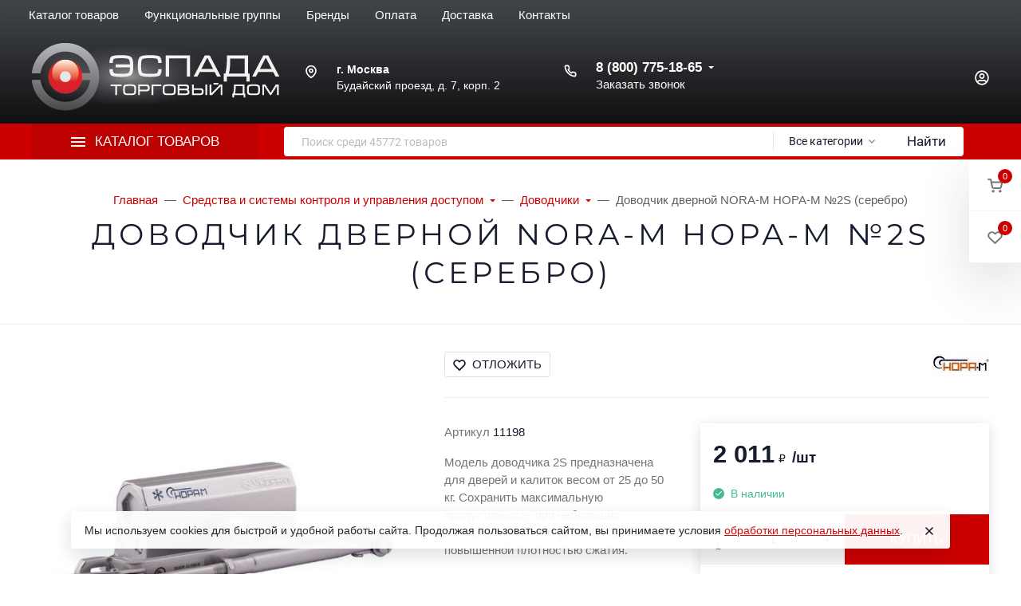

--- FILE ---
content_type: text/html; charset=utf-8
request_url: https://www.tdespada.ru/nora-m-2s-serebro-11198/
body_size: 45767
content:
<!DOCTYPE html><html class="font_family_google_montserrat font_family_h1_h6 h1_h6_uppercase btn_uppercase btn_ripple easyweb-ahead-theme font_size_17 headings_weight_normal" lang="ru"><head><title>Доводчик дверной NORA-M НОРА-М №2S (серебро) за 2 011 руб. — Торговый дом «ЭСПАДА»</title><meta http-equiv="Content-Type" content="text/html; charset=utf-8" /><meta http-equiv="x-ua-compatible" content="IE=edge" /><meta name="viewport" content="width=device-width, initial-scale=1, shrink-to-fit=no"><meta name="format-detection" content="telephone=no" /><meta name="theme-color" content="#cc0000"><meta name="yandex-verification" content="f475af5acf0a9653" /><meta name="keywords" content="Доводчик дверной NORA-M НОРА-М №2S (серебро), НОРА-М №2S (серебро)" /><meta name="description" content="Приобретайте НОРА-М №2S (серебро) за 2 011 руб. в каталоге Торгового дома «ЭСПАДА»" /><link rel="shortcut icon" href="/favicon.ico" /><style>:root {--default: #cc0000;--default-hover-link: hsl(0,100%,34%);--default-hover-background: hsl(0,100%,37%);--default-hover-border: hsl(0,100%,36%);--default-active-background: hsl(0,100%,36%);--default-active-border: hsl(0,100%,35%);--default-soft-background: hsla(0,100%,37%, 0.1);--default-soft-hover-background: hsla(0,100%,37%, 0.15);--default-scroll: hsla(0,100%,37%, 0.65);--default-logo-1: hsl(0,100%,32%);}</style><script>window.waTheme = {};window.waTheme.theme_id = "ahead";window.waTheme.site_url = "/";window.waTheme.app_id = "shop";window.waTheme.app_url = "/";window.waTheme.isMobileCookie = !!"";window.waTheme.isMobile = !!"";window.waTheme.backend_url = "/webasyst/";window.waTheme.login_url_escaped = "/login/";window.waTheme.vote_url = "/my/";window.waTheme.follow_url = "/my/";window.waTheme.cartUrl = "/order/";window.waTheme.compare_url = "/compare/";window.waTheme.compare_text = "Сравнение выбранных продуктов";window.waTheme.curreny_info = {"code":"RUB","sign":"\u0440\u0443\u0431.","sign_html":"<span class=\"ruble\">\u20bd<\/span>","sign_position":1,"sign_delim":" ","decimal_point":",","frac_digits":"2","thousands_sep":" "};window.waTheme.theme_real_url = "/wa-data/public/site/themes/ahead/";window.waTheme.theme_url = "/wa-data/public/site/themes/ahead/";window.waTheme.active_theme_url = "/wa-data/public/shop/themes/ahead/";window.waTheme.locale = "ru";window.waTheme.product_add_notice = "modal";window.waTheme.added2cart_label = "В корзине";window.waTheme.google_font = "Montserrat";window.waTheme.login_modal = "1";window.waTheme.version = "2022.7.37.47";window.waTheme.maxPostSize = "209715200";window.waTheme.maxFileSize = "209715200";window.waTheme.maxPostSizeMb = "204800";window.waTheme.maxFileSizeMb = "204800";window.waTheme.locales = {'files_limit': "\u041c\u043e\u0436\u043d\u043e \u0437\u0430\u0433\u0440\u0443\u0437\u0438\u0442\u044c \u043d\u0435 \u0431\u043e\u043b\u044c\u0448\u0435 10 \u0444\u043e\u0442\u043e\u0433\u0440\u0430\u0444\u0438\u0439.",'file_type': "Unsupported image type. Use PNG, GIF and JPEG image files only.",'post_size': "\u041e\u0431\u0449\u0438\u0439 \u0440\u0430\u0437\u043c\u0435\u0440 \u0432\u044b\u0431\u0440\u0430\u043d\u043d\u044b\u0445 \u0444\u0430\u0439\u043b\u043e\u0432 \u043d\u0435 \u0434\u043e\u043b\u0436\u0435\u043d \u043f\u0440\u0435\u0432\u044b\u0448\u0430\u0442\u044c" + " " + 204800 + "\u041a\u0411" + ".",'file_size': "\u0420\u0430\u0437\u043c\u0435\u0440 \u043a\u0430\u0436\u0434\u043e\u0433\u043e \u0444\u0430\u0439\u043b\u0430 \u043d\u0435 \u0434\u043e\u043b\u0436\u0435\u043d \u043f\u0440\u0435\u0432\u044b\u0448\u0430\u0442\u044c" + " " + 204800 + "\u041a\u0411" + ".",'added2cart': "В корзине",'back': "Назад",'to_compare': "К сравнению",'in_compare': "В списке сравнения",'added': "Добавлен",'buy': "Купить",'to_cart': "Перейти в корзину",'back_to_shop': "Продолжить покупки",'icon_copyed': "Иконка скопирована",'log_in': "Вход в личный кабинет",'product__zero_price': "По запросу",'productPlural': {0: '1 товар',1: "2 товара",2: "0 товаров",},};window.waTheme.user_id = "false";window.waTheme.icons = {'chevronleft': '<svg xmlns="http://www.w3.org/2000/svg" width="24" height="24" viewBox="0 0 24 24" fill="none" stroke="currentColor" stroke-width="2.5" stroke-linecap="round" stroke-linejoin="round" class="feather feather-arrow-left"><line x1="19" y1="12" x2="5" y2="12"></line><polyline points="12 19 5 12 12 5"></polyline></svg>','chevronright': '<svg xmlns="http://www.w3.org/2000/svg" width="24" height="24" viewBox="0 0 24 24" fill="none" stroke="currentColor" stroke-width="2.5" stroke-linecap="round" stroke-linejoin="round" class="feather feather-arrow-right"><line x1="5" y1="12" x2="19" y2="12"></line><polyline points="12 5 19 12 12 19"></polyline></svg>','chevrondown': '<svg xmlns="http://www.w3.org/2000/svg" width="24" height="24" viewBox="0 0 24 24" fill="none" stroke="currentColor" stroke-width="2.5" stroke-linecap="round" stroke-linejoin="round" class="feather feather-chevron-down"><polyline points="6 9 12 15 18 9"></polyline></svg>','x': '<svg xmlns="http://www.w3.org/2000/svg" width="24" height="24" viewBox="0 0 24 24" fill="none" stroke="currentColor" stroke-width="2.5" stroke-linecap="round" stroke-linejoin="round" class="feather feather-x"><line x1="18" y1="6" x2="6" y2="18"></line><line x1="6" y1="6" x2="18" y2="18"></line></svg>','morevertical': '<svg xmlns="http://www.w3.org/2000/svg" width="24" height="24" viewBox="0 0 24 24" fill="none" stroke="currentColor" stroke-width="2.5" stroke-linecap="round" stroke-linejoin="round" class="feather feather-more-horizontal"><circle cx="12" cy="12" r="1"></circle><circle cx="19" cy="12" r="1"></circle><circle cx="5" cy="12" r="1"></circle></svg>','thumbnail': '<svg width="24px" height="24px" viewBox="0 0 24 24" version="1.1" xmlns="http://www.w3.org/2000/svg" xmlns:xlink="http://www.w3.org/1999/xlink"><g stroke="none" stroke-width="1" fill="none" fill-rule="evenodd"><rect x="0" y="0" width="24" height="24"></rect><path d="M5,7 L19,7 C20.1045695,7 21,7.8954305 21,9 L21,17 C21,18.1045695 20.1045695,19 19,19 L5,19 C3.8954305,19 3,18.1045695 3,17 L3,9 C3,7.8954305 3.8954305,7 5,7 Z M12,17 C14.209139,17 16,15.209139 16,13 C16,10.790861 14.209139,9 12,9 C9.790861,9 8,10.790861 8,13 C8,15.209139 9.790861,17 12,17 Z" fill="#335EEA"></path><rect fill="#335EEA" opacity="0.3" x="9" y="4" width="6" height="2" rx="1"></rect><circle fill="#335EEA" opacity="0.3" cx="12" cy="13" r="2"></circle></g></svg>',}</script><link rel="stylesheet" href="/wa-data/public/site/themes/ahead/assets/css/vendors.bundle.min.css?v2022.7.37.47"><link rel="stylesheet" href="/wa-data/public/site/themes/ahead/assets/css/theme.min.css?v2022.7.37.47"><script src="/wa-data/public/site/themes/ahead/assets/js/jquery.min.js?v2022.7.37.47"></script><style>.page-preloader {position: fixed;z-index: 100000;top: 0;left: 0;background: #fff;display: flex;align-items: center;justify-content: center;min-width: 100vw;min-height: 100vh;}</style><link href="https://www.tdespada.ru/wa-apps/shop/plugins/brand/css/frontend_nav.css" rel="stylesheet">
<link href="https://www.tdespada.ru/wa-apps/shop/plugins/brand/css/grouped_brands.css" rel="stylesheet">
<meta property="og:type" content="website" />
<meta property="og:title" content="Доводчик дверной NORA-M НОРА-М №2S (серебро) за 2 011 руб. — Торговый дом «ЭСПАДА»" />
<meta property="og:description" content="Приобретайте НОРА-М №2S (серебро) за 2 011 руб. в каталоге Торгового дома «ЭСПАДА»" />
<meta property="og:image" content="https://www.tdespada.ru/wa-data/public/shop/products/43/32/93243/images/43348/43348.750x0.jpeg" />
<meta property="og:url" content="https://www.tdespada.ru/nora-m-2s-serebro-11198/" />
<meta property="product:price:amount" content="2011" />
<meta property="product:price:currency" content="RUB" />
</head><body class="">    
<!-- Yandex.Metrika counter -->
<script type="text/javascript" >
   (function(m,e,t,r,i,k,a){m[i]=m[i]||function(){(m[i].a=m[i].a||[]).push(arguments)};
   m[i].l=1*new Date();
   for (var j = 0; j < document.scripts.length; j++) {if (document.scripts[j].src === r) { return; }}
   k=e.createElement(t),a=e.getElementsByTagName(t)[0],k.async=1,k.src=r,a.parentNode.insertBefore(k,a)})
   (window, document, "script", "https://mc.yandex.ru/metrika/tag.js", "ym");

   ym(7364104, "init", {
        clickmap:true,
        trackLinks:true,
        accurateTrackBounce:true,
        webvisor:true,
        ecommerce:"dataLayer"
   });
</script>
<noscript><div><img src="https://mc.yandex.ru/watch/7364104" style="position:absolute; left:-9999px;" alt="" /></div></noscript>
<!-- /Yandex.Metrika counter -->
<div class="page-preloader"><div class="spinner-border text-default"><span class="sr-only">Загрузка</span></div></div> <header class="header"><div class="header-fixed header-fixed--product header-fixed-hidden shadow-dark"><div class="container-fluid container-xl"><div class="d-flex align-items-center py-4"><div class="mr-5"><img src="/wa-data/public/site/themes/ahead/assets/img/icons/preloaders/oval.svg"data-srcset="/wa-data/public/shop/products/43/32/93243/images/43348/43348.80.jpeg 1x, /wa-data/public/shop/products/43/32/93243/images/43348/43348.80@2x.jpeg 2x"data-src="/wa-data/public/shop/products/43/32/93243/images/43348/43348.80.jpeg" alt="Доводчик дверной NORA-M НОРА-М №2S (серебро)" class="c-lazyload"></div><div class="mr-5"><div class="text-black mb-1">Доводчик дверной NORA-M НОРА-М №2S (серебро)</div><div class="d-flex align-items-center"></div></div><div class="ml-auto"><button class="btn btn-default btn-sm js-product-add-button"type="button"><div class="s-add-button__text">Купить</div></button></div></div></div></div>
<div class="header-desktop header-desktop-26"><style>.header-top {background-color: white;}.header-top .text-muted {color: #757575 !important;}.header-top .link-muted:not(:hover) {color: #757575 !important;}.header-top .c-phones .c-phones__callback-link {color: #335eea !important;}.header-top .link-muted:hover,.header-top .navbar-nav > .nav-item:hover > .nav-link,.header-top .c-phones .c-phones__callback-link:hover {color: #1745dc !important;}.header-top .c-cityselect .b-cityselect__city {color: #757575 !important;}.header-top .c-cityselect .b-cityselect__city:hover {color: #f44336 !important;}</style><div class="header-top  border-bottom"><div class="container-fluid container-xl"><div class="row d-flex align-items-center justify-content-between"><nav class="navbar navbar-expand-md navbar-muted navbar-sm p-0 navbar-backdrop" data-responsive-navbar><ul class="navbar-nav"><li class="nav-item nav-item--pages nav-item--default"><a class="nav-link"href="/all-catalog/"><span class="d-flex align-items-center justify-content-center">Каталог товаров</span></a></li><li class="nav-item nav-item--pages nav-item--default"><a class="nav-link"href="/functional/"><span class="d-flex align-items-center justify-content-center">Функциональные группы</span></a></li><li class="nav-item nav-item--pages nav-item--default"><a class="nav-link"href="/brands/"><span class="d-flex align-items-center justify-content-center">Бренды</span></a></li><li class="nav-item nav-item--pages nav-item--default"><a class="nav-link"href="/payment/"><span class="d-flex align-items-center justify-content-center">Оплата</span></a></li><li class="nav-item nav-item--pages nav-item--default"><a class="nav-link"href="/shipping/"><span class="d-flex align-items-center justify-content-center">Доставка</span></a></li><li class="nav-item nav-item--pages nav-item--default"><a class="nav-link"href="/contacts/"><span class="d-flex align-items-center justify-content-center">Контакты</span></a></li><li class="nav-item nav-item--default navbar-nav-more nav-item--more dropdown"><a class="nav-link navbar-toggle-more dropdown-toggle" href="#!" data-toggle="dropdown" aria-haspopup="true" aria-expanded="true"><svg xmlns="http://www.w3.org/2000/svg" width="24" height="24" viewBox="0 0 24 24" fill="none" stroke="currentColor" stroke-width="2.5" stroke-linecap="round" stroke-linejoin="round" class="feather feather-more-horizontal"><circle cx="12" cy="12" r="1"></circle><circle cx="19" cy="12" r="1"></circle><circle cx="5" cy="12" r="1"></circle></svg></a><div class="dropdown-menu dropdown-nav-priority nav-item--more__wrapper"></div></li></ul></nav>
</div></div></div><div class="header-middle "><div class="container-fluid container-xl"><div class="d-flex align-items-center py-4"><div class="c-logo "><a href="/" title="ТД «Эспада»" class="c-logo__link"><span class="c-logo__img"><img class="c-lazyload" data-src="/wa-data/public/site/themes/ahead/assets/img/logo.png?v1653941470?v2022.7.37.47" alt="ТД «Эспада»"/></span></a></div>
<div class="c-address "><div class="d-flex"><div class="text-muted"><i class="icon icon-xxxs"><svg xmlns="http://www.w3.org/2000/svg" width="24" height="24" viewBox="0 0 24 24" fill="none" stroke="currentColor" stroke-width="2.5" stroke-linecap="round" stroke-linejoin="round" class="feather feather-map-pin"><path d="M21 10c0 7-9 13-9 13s-9-6-9-13a9 9 0 0 1 18 0z"></path><circle cx="12" cy="10" r="3"></circle></svg></i></div><div class="ml-5"><div class="font-weight-bold font-size-xs">г. Москва</div><p class="font-size-xs mb-0 text-nowrap">Будайский проезд, д. 7, корп. 2</p></div></div></div><div class="c-phones "><div class="d-flex align-items-start"><!-- Icon --><div class="d-sm-block"><i class="icon icon-xxxs text-muted"><svg xmlns="http://www.w3.org/2000/svg" width="24" height="24" viewBox="0 0 24 24" fill="none" stroke="currentColor" stroke-width="2.5" stroke-linecap="round" stroke-linejoin="round" class="feather feather-phone"><path d="M22 16.92v3a2 2 0 0 1-2.18 2 19.79 19.79 0 0 1-8.63-3.07 19.5 19.5 0 0 1-6-6 19.79 19.79 0 0 1-3.07-8.67A2 2 0 0 1 4.11 2h3a2 2 0 0 1 2 1.72 12.84 12.84 0 0 0 .7 2.81 2 2 0 0 1-.45 2.11L8.09 9.91a16 16 0 0 0 6 6l1.27-1.27a2 2 0 0 1 2.11-.45 12.84 12.84 0 0 0 2.81.7A2 2 0 0 1 22 16.92z"></path></svg></i></div><div class="ml-5"><!-- Dropdown --><div class="dropdown dropdown-hover line-height-reset"><a rel="nofollow" href="tel:88007751865" class="font-weight-bold text-black dropdown-toggle">8 (800) 775-18-65</a><div class="dropdown-menu"><a rel="nofollow" class="dropdown-item" href="tel:+74957551835"><div class="font-size-sm text-black font-weight-bold mb-2">+7 (495) 755-18-35 — Москва</div></a><a rel="nofollow" class="dropdown-item" href="tel:+73432478374"><div class="font-size-sm text-black font-weight-bold mb-2"><br>+7 (343) 247-83-74 — Екатеринбург</div></a><a rel="nofollow" class="dropdown-item" href="tel:+73517995754"><div class="font-size-sm text-black font-weight-bold mb-2"><br>+7 (351) 799-57-54 — Новосибирск</div></a><a rel="nofollow" class="dropdown-item" href="tel:+73832018374"><div class="font-size-sm text-black font-weight-bold mb-2"><br>+7 (383) 201-83-74 — Челябинск</div></a><div class="dropdown-divider"></div></div></div><!-- Button --><a class="font-size-sm" href="#easyfeedback-modal" title="Заказать звонок">Заказать звонок</a></div></div></div><div class="c-icons "><div class="c-auth"><a class="js-auth-link c-auth__link link-muted text-nowrap" href="/login/"><i class="icon icon-xxs"><svg aria-hidden="true" focusable="false" xmlns="http://www.w3.org/2000/svg" viewBox="0 0 496 512"><path fill="currentColor" d="M248 104c-53 0-96 43-96 96s43 96 96 96 96-43 96-96-43-96-96-96zm0 144c-26.5 0-48-21.5-48-48s21.5-48 48-48 48 21.5 48 48-21.5 48-48 48zm0-240C111 8 0 119 0 256s111 248 248 248 248-111 248-248S385 8 248 8zm0 448c-49.7 0-95.1-18.3-130.1-48.4 14.9-23 40.4-38.6 69.6-39.5 20.8 6.4 40.6 9.6 60.5 9.6s39.7-3.1 60.5-9.6c29.2 1 54.7 16.5 69.6 39.5-35 30.1-80.4 48.4-130.1 48.4zm162.7-84.1c-24.4-31.4-62.1-51.9-105.1-51.9-10.2 0-26 9.6-57.6 9.6-31.5 0-47.4-9.6-57.6-9.6-42.9 0-80.6 20.5-105.1 51.9C61.9 339.2 48 299.2 48 256c0-110.3 89.7-200 200-200s200 89.7 200 200c0 43.2-13.9 83.2-37.3 115.9z"></path></svg>
</i><span class="c-auth__text ml-3 font-size-xs">Авторизоваться</span></a></div></div>
</div></div></div><div class="header-bottom bg-default"><div class="container-fluid container-xl"><div class="d-flex position-relative  bg-default rounded align-items-center"><nav class="navbar navbar-expand-md p-0 navbar-dark navbar-item-light bg-default rounded navbar-backdrop"><ul class="navbar-nav"><li class="nav-item has-menu dropdown c-big-catalog c-big-catalog--top c-big-catalog--catalog c-big-catalog--selected c-big-catalog--on-click c-big-catalog--highlight"><button class="d-flex align-items-center dropdown-toggle btn btn-default btn-sm px-8"data-toggle="dropdown" aria-haspopup="true" aria-expanded="true"><span class="icon-burger mr-3"><span class="icon-burger__line bg-white"></span><span class="icon-burger__line bg-white"></span><span class="icon-burger__line bg-white"></span></span><span>Каталог товаров</span></button><div class="c-big-catalog__dropdown dropdown-menu p-0"><div class="c-big-catalog__left py-3"><div class="dropdown-item dropright mx-0 px-0 mt-0 "data-id="1119"><a href="/category/vzryvozashchishchennoe-oborudovanie/"class="dropdown-link text-wrap dropdown-toggle link-black px-5 py-3"><img class=" mr-2 c-lazyload"src="/wa-data/public/site/themes/ahead/assets/img/icons/preloaders/oval.svg" data-src="/wa-data/public/site/image/category/vzryvozashchishchennoe_oborudovanie_small.png" alt="Взрывозащищенное оборудование"/><span>Взрывозащищенное оборудование</span></a></div><div class="dropdown-item dropright mx-0 px-0 mt-0 "data-id="1161"><a href="/category/domofony-i-peregovornye-ustrojstva/"class="dropdown-link text-wrap dropdown-toggle link-black px-5 py-3"><img class=" mr-2 c-lazyload"src="/wa-data/public/site/themes/ahead/assets/img/icons/preloaders/oval.svg" data-src="/wa-data/public/site/image/category/domofoin-32.png" alt="Домофоны и переговорные устройства"/><span>Домофоны и переговорные устройства</span></a></div><div class="dropdown-item dropright mx-0 px-0 mt-0 "data-id="1224"><a href="/category/instrumenty/"class="dropdown-link text-wrap dropdown-toggle link-black px-5 py-3"><img class=" mr-2 c-lazyload"src="/wa-data/public/site/themes/ahead/assets/img/icons/preloaders/oval.svg" data-src="/wa-data/public/site/image/category/instrumenty_small.png" alt="Инструменты"/><span>Инструменты</span></a></div><div class="dropdown-item dropright mx-0 px-0 mt-0 "data-id="1232"><a href="/category/istochniki-pitaniya/"class="dropdown-link text-wrap dropdown-toggle link-black px-5 py-3"><img class=" mr-2 c-lazyload"src="/wa-data/public/site/themes/ahead/assets/img/icons/preloaders/oval.svg" data-src="/wa-data/public/site/image/category/istochniki-pitaniya-32.png" alt="Источники питания"/><span>Источники питания</span></a></div><div class="dropdown-item dropright mx-0 px-0 mt-0 "data-id="1253"><a href="/category/kabeli-i-provoda/"class="dropdown-link text-wrap dropdown-toggle link-black px-5 py-3"><img class=" mr-2 c-lazyload"src="/wa-data/public/site/themes/ahead/assets/img/icons/preloaders/oval.svg" data-src="/wa-data/public/site/image/category/montage32.png" alt="Кабели и провода"/><span>Кабели и провода</span></a></div><div class="dropdown-item dropright mx-0 px-0 mt-0 "data-id="2241"><a href="/category/molniezashchita-i-zazemlenie/"class="dropdown-link text-wrap dropdown-toggle link-black px-5 py-3"><img class=" mr-2 c-lazyload"src="/wa-data/public/site/themes/ahead/assets/img/icons/preloaders/oval.svg" data-src="/wa-data/public/site/image/category/molniezashchita_zazemlenie_small.png" alt="Молниезащита и заземление"/><span>Молниезащита и заземление</span></a></div><div class="dropdown-item dropright mx-0 px-0 mt-0 "data-id="1269"><a href="/category/montazhnye-i-raskhodnye-materialy/"class="dropdown-link text-wrap dropdown-toggle link-black px-5 py-3"><img class=" mr-2 c-lazyload"src="/wa-data/public/site/themes/ahead/assets/img/icons/preloaders/oval.svg" data-src="/wa-data/public/site/image/category/montazhnye_raskhodnye_materialy_small.png" alt="Монтажные и расходные материалы"/><span>Монтажные и расходные материалы</span></a></div><div class="dropdown-item dropright mx-0 px-0 mt-0 "data-id="1300"><a href="/category/oborudovanie-sks/"class="dropdown-link text-wrap dropdown-toggle link-black px-5 py-3"><img class=" mr-2 c-lazyload"src="/wa-data/public/site/themes/ahead/assets/img/icons/preloaders/oval.svg" data-src="/wa-data/public/site/image/category/oborudovanie_sks_small.png" alt="Оборудование СКС"/><span>Оборудование СКС</span></a></div><div class="dropdown-item dropright mx-0 px-0 mt-0 "data-id="1295"><a href="/category/oborudovanie-dlya-ehpidemiologicheskogo-kontrolya/"class="dropdown-link text-wrap dropdown-toggle link-black px-5 py-3"><img class=" mr-2 c-lazyload"src="/wa-data/public/site/themes/ahead/assets/img/icons/preloaders/oval.svg" data-src="/wa-data/public/site/image/category/oborudovanie_epidemiologicheskogo_kontrolya_small.png" alt="Оборудование для эпидемиологического контроля"/><span>Оборудование для эпидемиологического контроля</span></a></div><div class="dropdown-item dropright mx-0 px-0 mt-0 "data-id="1318"><a href="/category/setevoe-oborudovanie/"class="dropdown-link text-wrap dropdown-toggle link-black px-5 py-3"><img class=" mr-2 c-lazyload"src="/wa-data/public/site/themes/ahead/assets/img/icons/preloaders/oval.svg" data-src="/wa-data/public/site/image/category/setevoe_oborudovanie_small.png" alt="Сетевое оборудование"/><span>Сетевое оборудование</span></a></div><div class="dropdown-item dropright mx-0 px-0 mt-0 "data-id="1333"><a href="/category/sistemy-dispetcherskoj-svyazi-i-vyzova-personala/"class="dropdown-link text-wrap dropdown-toggle link-black px-5 py-3"><img class=" mr-2 c-lazyload"src="/wa-data/public/site/themes/ahead/assets/img/icons/preloaders/oval.svg" data-src="/wa-data/public/site/image/category/cistemy_dispetcherskoj_vyzova_personala_small.png" alt="Системы диспетчерской связи и вызова персонала"/><span>Системы диспетчерской связи и вызова персонала</span></a></div><div class="dropdown-item dropright mx-0 px-0 mt-0 "data-id="1351"><a href="/category/sredstva-i-sistemy-kontrolya-i-upravleniya-dostupom/"class="dropdown-link text-wrap dropdown-toggle link-black px-5 py-3"><img class=" mr-2 c-lazyload"src="/wa-data/public/site/themes/ahead/assets/img/icons/preloaders/oval.svg" data-src="/wa-data/public/site/image/category/sredstva_sistemy_kontrolya_upravleniya_dostupom_small.png" alt="Средства и системы контроля и управления доступом"/><span>Средства и системы контроля и управления доступом</span></a></div><div class="dropdown-item dropright mx-0 px-0 mt-0 "data-id="1701"><a href="/category/sredstva-i-sistemy-opoveshcheniya-muzykalnoj-translyacii/"class="dropdown-link text-wrap dropdown-toggle link-black px-5 py-3"><img class=" mr-2 c-lazyload"src="/wa-data/public/site/themes/ahead/assets/img/icons/preloaders/oval.svg" data-src="/wa-data/public/site/image/category/credstva_sistemy_opoveshcheniya_muzykalnoj_translyacii_small.png" alt="Средства и системы оповещения, музыкальной трансляции"/><span>Средства и системы оповещения, музыкальной трансляции</span></a></div><div class="dropdown-item dropright mx-0 px-0 mt-0 "data-id="1931"><a href="/category/sredstva-i-sistemy-ohranno-pozharnoj-signalizacii/"class="dropdown-link text-wrap dropdown-toggle link-black px-5 py-3"><img class=" mr-2 c-lazyload"src="/wa-data/public/site/themes/ahead/assets/img/icons/preloaders/oval.svg" data-src="/wa-data/public/site/image/category/pozharnaya-signalizatsiya32.png" alt="Средства и системы охранно-пожарной сигнализации"/><span>Средства и системы охранно-пожарной сигнализации</span></a></div><div class="dropdown-item dropright mx-0 px-0 mt-0 "data-id="1827"><a href="/category/sredstva-i-sistemy-ohrannogo-televideniya/"class="dropdown-link text-wrap dropdown-toggle link-black px-5 py-3"><img class=" mr-2 c-lazyload"src="/wa-data/public/site/themes/ahead/assets/img/icons/preloaders/oval.svg" data-src="/wa-data/public/site/image/category/sredstva-i-sistemy-okhrannogo-televideniya32.png" alt="Средства и системы охранного телевидения"/><span>Средства и системы охранного телевидения</span></a></div><div class="dropdown-item dropright mx-0 px-0 mt-0 "data-id="2181"><a href="/category/sredstva-pozharotusheniya/"class="dropdown-link text-wrap dropdown-toggle link-black px-5 py-3"><img class=" mr-2 c-lazyload"src="/wa-data/public/site/themes/ahead/assets/img/icons/preloaders/oval.svg" data-src="/wa-data/public/site/image/category/sredstva_pozharotusheniya_small.png" alt="Средства пожаротушения"/><span>Средства пожаротушения</span></a></div><div class="dropdown-item dropright mx-0 px-0 mt-0 "data-id="2216"><a href="/category/umnyj-dom/"class="dropdown-link text-wrap dropdown-toggle link-black px-5 py-3"><img class=" mr-2 c-lazyload"src="/wa-data/public/site/themes/ahead/assets/img/icons/preloaders/oval.svg" data-src="/wa-data/public/site/image/category/umnyj_dom_small.png" alt="Умный дом"/><span>Умный дом</span></a></div><div class="dropdown-item dropright mx-0 px-0 mt-0 "data-id="2217"><a href="/category/shkafy-shchity-i-boksy/"class="dropdown-link text-wrap dropdown-toggle link-black px-5 py-3"><img class=" mr-2 c-lazyload"src="/wa-data/public/site/themes/ahead/assets/img/icons/preloaders/oval.svg" data-src="/wa-data/public/site/image/category/shkafy_shchity_boksy_small.png" alt="Шкафы, щиты и боксы"/><span>Шкафы, щиты и боксы</span></a></div><div class="dropdown-item dropright mx-0 px-0 mt-0 "data-id="2226"><a href="/category/ehlektrooborudovanie/"class="dropdown-link text-wrap dropdown-toggle link-black px-5 py-3"><img class=" mr-2 c-lazyload"src="/wa-data/public/site/themes/ahead/assets/img/icons/preloaders/oval.svg" data-src="/wa-data/public/site/image/category/elektrooborudovanie_small.png" alt="Электрооборудование"/><span>Электрооборудование</span></a></div></div><div class="c-big-catalog__right"><div class="c-big-catalog__dropdown-child"><div class="dropdown-menu py-5" data-id="1119"><div class="row"><div class="col-4 mb-4"><div class="d-flex"><div class="c-big-catalog__links"><a href="/category/vzryvozashchishchennoe-oborudovanie/barery-iskrozashchity/"class="d-flex align-items-center flex-wrap link-black font-size-lg mb-2 "><span>Барьеры искрозащиты</span></a></div></div></div><div class="col-4 mb-4"><div class="d-flex"><div class="c-big-catalog__links"><a href="/category/vzryvozashchishchennoe-oborudovanie/izveshchateli-ohrannye-vzryvozashchishchennye/"class="d-flex align-items-center flex-wrap link-black font-size-lg mb-2 "><span>Извещатели охранные взрывозащищенные</span></a></div></div></div><div class="col-4 mb-4"><div class="d-flex"><div class="c-big-catalog__links"><a href="/category/vzryvozashchishchennoe-oborudovanie/izveshchateli-pozharnye-vzryvozashchishchennye/"class="d-flex align-items-center flex-wrap link-black font-size-lg mb-2 "><span>Извещатели пожарные взрывозащищенные</span></a><div class="c-big-dropdown__childs"><a href="/category/vzryvozashchishchennoe-oborudovanie/izveshchateli-pozharnye-vzryvozashchishchennye/izveshchateli-dymovye-vzryvozashchishchennye/"class="d-block link-muted mb-1 ">Извещатели дымовые взрывозащищенные</a><a href="/category/vzryvozashchishchennoe-oborudovanie/izveshchateli-pozharnye-vzryvozashchishchennye/izveshchateli-plameni-vzryvozashchishchennye/"class="d-block link-muted mb-1 ">Извещатели пламени взрывозащищенные</a><a href="/category/vzryvozashchishchennoe-oborudovanie/izveshchateli-pozharnye-vzryvozashchishchennye/izveshchateli-ruchnye-vzryvozashchishchennye/"class="d-block link-muted mb-1 ">Извещатели ручные взрывозащищенные</a><a href="/category/vzryvozashchishchennoe-oborudovanie/izveshchateli-pozharnye-vzryvozashchishchennye/izveshchateli-teplovye-vzryvozashchishchennye/"class="d-block link-muted mb-1 ">Извещатели тепловые взрывозащищенные</a></div></div></div></div><div class="col-4 mb-4"><div class="d-flex"><div class="c-big-catalog__links"><a href="/category/vzryvozashchishchennoe-oborudovanie/izdeliya-kommutacionnye-vzryvozashchishchennye/"class="d-flex align-items-center flex-wrap link-black font-size-lg mb-2 "><span>Изделия коммутационные взрывозащищенные</span></a><div class="c-big-dropdown__childs"><a href="/category/vzryvozashchishchennoe-oborudovanie/izdeliya-kommutacionnye-vzryvozashchishchennye/kabelnye-vvody/"class="d-block link-muted mb-1 ">Кабельные вводы</a><a href="/category/vzryvozashchishchennoe-oborudovanie/izdeliya-kommutacionnye-vzryvozashchishchennye/korobki-kommutacionnye-vzryvozashchishchennye/"class="d-block link-muted mb-1 ">Коробки коммутационные взрывозащищенные</a></div></div></div></div><div class="col-4 mb-4"><div class="d-flex"><div class="c-big-catalog__links"><a href="/category/vzryvozashchishchennoe-oborudovanie/istochniki-pitaniya-vzryvozashchishchennye/"class="d-flex align-items-center flex-wrap link-black font-size-lg mb-2 "><span>Источники питания взрывозащищенные</span></a></div></div></div><div class="col-4 mb-4"><div class="d-flex"><div class="c-big-catalog__links"><a href="/category/vzryvozashchishchennoe-oborudovanie/kommutatory-vzryvozashchishchennye/"class="d-flex align-items-center flex-wrap link-black font-size-lg mb-2 "><span>Коммутаторы взрывозащищенные</span></a></div></div></div><div class="col-4 mb-4"><div class="d-flex"><div class="c-big-catalog__links"><a href="/category/vzryvozashchishchennoe-oborudovanie/moduli-pozharotusheniya-vzryvozashchishchennye/"class="d-flex align-items-center flex-wrap link-black font-size-lg mb-2 "><span>Модули пожаротушения взрывозащищенные</span></a><div class="c-big-dropdown__childs"><a href="/category/vzryvozashchishchennoe-oborudovanie/moduli-pozharotusheniya-vzryvozashchishchennye/moduli-pozharotusheniya-tonkoraspylennoj-vodoj-vzryvozashchishchennye/"class="d-block link-muted mb-1 ">Модули пожаротушения тонкораспыленной водой взрывозащищенные</a><a href="/category/vzryvozashchishchennoe-oborudovanie/moduli-pozharotusheniya-vzryvozashchishchennye/moduli-poroshkovogo-pozharotusheniya-vzryvozashchishchennye/"class="d-block link-muted mb-1 ">Модули порошкового пожаротушения взрывозащищенные</a><a href="/category/vzryvozashchishchennoe-oborudovanie/moduli-pozharotusheniya-vzryvozashchishchennye/ustroystva-signalno-puskovye-vzryvozashchishchennye/"class="d-block link-muted mb-1 ">Устройства сигнально-пусковые взрывозащищенные</a></div></div></div></div><div class="col-4 mb-4"><div class="d-flex"><div class="c-big-catalog__links"><a href="/category/vzryvozashchishchennoe-oborudovanie/oborudovanie-skud-vzryvozashchishchennoe/"class="d-flex align-items-center flex-wrap link-black font-size-lg mb-2 "><span>Оборудование СКУД взрывозащищенное</span></a><div class="c-big-dropdown__childs"><a href="/category/vzryvozashchishchennoe-oborudovanie/oborudovanie-skud-vzryvozashchishchennoe/aksessuary/"class="d-block link-muted mb-1 ">Аксессуары</a><a href="/category/vzryvozashchishchennoe-oborudovanie/oborudovanie-skud-vzryvozashchishchennoe/pribory/"class="d-block link-muted mb-1 ">Приборы</a><a href="/category/vzryvozashchishchennoe-oborudovanie/oborudovanie-skud-vzryvozashchishchennoe/schityvateli/"class="d-block link-muted mb-1 ">Считыватели</a><a href="/category/vzryvozashchishchennoe-oborudovanie/oborudovanie-skud-vzryvozashchishchennoe/ehlektromagnitnye-zamki/"class="d-block link-muted mb-1 ">Электромагнитные замки</a></div></div></div></div><div class="col-4 mb-4"><div class="d-flex"><div class="c-big-catalog__links"><a href="/category/vzryvozashchishchennoe-oborudovanie/opoveshchateli-vzryvozashchishchennye/"class="d-flex align-items-center flex-wrap link-black font-size-lg mb-2 "><span>Оповещатели взрывозащищенные</span></a><div class="c-big-dropdown__childs"><a href="/category/vzryvozashchishchennoe-oborudovanie/opoveshchateli-vzryvozashchishchennye/opoveshchateli-zvukovye-vzryvozashchishchennye/"class="d-block link-muted mb-1 ">Оповещатели звуковые взрывозащищенные</a><a href="/category/vzryvozashchishchennoe-oborudovanie/opoveshchateli-vzryvozashchishchennye/opoveshchateli-rechevye-vzryvozashchishchennye/"class="d-block link-muted mb-1 ">Оповещатели речевые взрывозащищенные</a><a href="/category/vzryvozashchishchennoe-oborudovanie/opoveshchateli-vzryvozashchishchennye/opoveshchateli-sveto-zvukovye-vzryvozashchishchennye/"class="d-block link-muted mb-1 ">Оповещатели свето-звуковые взрывозащищенные</a><a href="/category/vzryvozashchishchennoe-oborudovanie/opoveshchateli-vzryvozashchishchennye/opoveshchateli-svetovye-vzryvozashchishchennye/"class="d-block link-muted mb-1 ">Оповещатели световые взрывозащищенные</a><a href="/category/vzryvozashchishchennoe-oborudovanie/opoveshchateli-vzryvozashchishchennye/svetilniki-avarijnogo-osveshcheniya/"class="d-block link-muted mb-1 ">Светильники аварийного освещения</a><a href="/category/vzryvozashchishchennoe-oborudovanie/opoveshchateli-vzryvozashchishchennye/tablo-vzryvozashchishchennye/"class="d-block link-muted mb-1 ">Табло взрывозащищенные</a></div></div></div></div><div class="col-4 mb-4"><div class="d-flex"><div class="c-big-catalog__links"><a href="/category/vzryvozashchishchennoe-oborudovanie/pribory-priemno-kontrolnye-vzryvozashchishchennye/"class="d-flex align-items-center flex-wrap link-black font-size-lg mb-2 "><span>Приборы приемно-контрольные взрывозащищенные</span></a></div></div></div><div class="col-4 mb-4"><div class="d-flex"><div class="c-big-catalog__links"><a href="/category/vzryvozashchishchennoe-oborudovanie/sistema-ops-vzryvoopasnyh-obektov-ladoga-ex/"class="d-flex align-items-center flex-wrap link-black font-size-lg mb-2 "><span>Система ОПС взрывоопасных объектов «Ладога-Ex»</span></a></div></div></div><div class="col-4 mb-4"><div class="d-flex"><div class="c-big-catalog__links"><a href="/category/vzryvozashchishchennoe-oborudovanie/sistemy-videonablyudeniya-vzryvozashchishchennye/"class="d-flex align-items-center flex-wrap link-black font-size-lg mb-2 "><span>Системы видеонаблюдения взрывозащищенные</span></a><div class="c-big-dropdown__childs"><a href="/category/vzryvozashchishchennoe-oborudovanie/sistemy-videonablyudeniya-vzryvozashchishchennye/ahd-telekamery/"class="d-block link-muted mb-1 ">AHD-телекамеры</a><a href="/category/vzryvozashchishchennoe-oborudovanie/sistemy-videonablyudeniya-vzryvozashchishchennye/ip-telekamery/"class="d-block link-muted mb-1 ">IP-телекамеры</a><a href="/category/vzryvozashchishchennoe-oborudovanie/sistemy-videonablyudeniya-vzryvozashchishchennye/monitory-vzryvozashchishchennye/"class="d-block link-muted mb-1 ">Мониторы взрывозащищенные</a><a href="/category/vzryvozashchishchennoe-oborudovanie/sistemy-videonablyudeniya-vzryvozashchishchennye/multiformatnye-telekamery/"class="d-block link-muted mb-1 ">Мультиформатные телекамеры</a><a href="/category/vzryvozashchishchennoe-oborudovanie/sistemy-videonablyudeniya-vzryvozashchishchennye/setevye-kommutatory-s-roe-vzryvozashchishchennye/"class="d-block link-muted mb-1 ">Сетевые коммутаторы с РоЕ взрывозащищенные</a><a href="/category/vzryvozashchishchennoe-oborudovanie/sistemy-videonablyudeniya-vzryvozashchishchennye/termokozhuhi-vzryvozashchishchennye/"class="d-block link-muted mb-1 ">Термокожухи взрывозащищенные</a><a href="/category/vzryvozashchishchennoe-oborudovanie/sistemy-videonablyudeniya-vzryvozashchishchennye/ustrojstva-infrakrasnoj-podsvetki-vzryvozashchishchennye/"class="d-block link-muted mb-1 ">Устройства инфракрасной подсветки взрывозащищенные</a></div></div></div></div><div class="col-4 mb-4"><div class="d-flex"><div class="c-big-catalog__links"><a href="/category/vzryvozashchishchennoe-oborudovanie/termoshkafy-vzryvozashchishchennye/"class="d-flex align-items-center flex-wrap link-black font-size-lg mb-2 "><span>Термошкафы взрывозащищенные</span></a></div></div></div><div class="col-4 mb-4"><div class="d-flex"><div class="c-big-catalog__links"><a href="/category/vzryvozashchishchennoe-oborudovanie/tipovye-resheniya-vzryvozashchita/"class="d-flex align-items-center flex-wrap link-black font-size-lg mb-2 "><span>Типовые решения «Взрывозащита»</span></a></div></div></div></div></div></div><div class="c-big-catalog__dropdown-child"><div class="dropdown-menu py-5" data-id="1161"><div class="row"><div class="col-4 mb-4"><div class="d-flex"><div class="c-big-catalog__links"><a href="/category/domofony-i-peregovornye-ustrojstva/ip-domofoniya/"class="d-flex align-items-center flex-wrap link-black font-size-lg mb-2 "><span>IP-домофония</span></a><div class="c-big-dropdown__childs"><a href="/category/domofony-i-peregovornye-ustrojstva/ip-domofoniya/abonentskie-ustrojstva/"class="d-block link-muted mb-1 ">Абонентские устройства</a><a href="/category/domofony-i-peregovornye-ustrojstva/ip-domofoniya/vyzyvnye-paneli/"class="d-block link-muted mb-1 ">Вызывные панели</a><a href="/category/domofony-i-peregovornye-ustrojstva/ip-domofoniya/dopolnitelnoe-oborudovanie/"class="d-block link-muted mb-1 ">Дополнительное оборудование</a><a href="/category/domofony-i-peregovornye-ustrojstva/ip-domofoniya/komplekty-oborudovaniya/"class="d-block link-muted mb-1 ">Комплекты оборудования</a></div></div></div></div><div class="col-4 mb-4"><div class="d-flex"><div class="c-big-catalog__links"><a href="/category/domofony-i-peregovornye-ustrojstva/audiodomofony-maloabonentnye/"class="d-flex align-items-center flex-wrap link-black font-size-lg mb-2 "><span>Аудиодомофоны малоабонентные</span></a><div class="c-big-dropdown__childs"><a href="/category/domofony-i-peregovornye-ustrojstva/audiodomofony-maloabonentnye/abonentskie-ustrojstva/"class="d-block link-muted mb-1 ">Абонентские устройства</a><a href="/category/domofony-i-peregovornye-ustrojstva/audiodomofony-maloabonentnye/vyzyvnye-paneli/"class="d-block link-muted mb-1 ">Вызывные панели</a></div></div></div></div><div class="col-4 mb-4"><div class="d-flex"><div class="c-big-catalog__links"><a href="/category/domofony-i-peregovornye-ustrojstva/videodomofony-maloabonentnye/"class="d-flex align-items-center flex-wrap link-black font-size-lg mb-2 "><span>Видеодомофоны малоабонентные</span></a><div class="c-big-dropdown__childs"><a href="/category/domofony-i-peregovornye-ustrojstva/videodomofony-maloabonentnye/vyzyvnye-paneli/"class="d-block link-muted mb-1 ">Вызывные панели</a><a href="/category/domofony-i-peregovornye-ustrojstva/videodomofony-maloabonentnye/monitory-videodomofonov/"class="d-block link-muted mb-1 ">Мониторы видеодомофонов</a></div></div></div></div><div class="col-4 mb-4"><div class="d-flex"><div class="c-big-catalog__links"><a href="/category/domofony-i-peregovornye-ustrojstva/domofony-koordinatnye/"class="d-flex align-items-center flex-wrap link-black font-size-lg mb-2 "><span>Домофоны координатные</span></a><div class="c-big-dropdown__childs"><a href="/category/domofony-i-peregovornye-ustrojstva/domofony-koordinatnye/oborudovanie-eltis/"class="d-block link-muted mb-1 ">Оборудование «ELTIS»</a><a href="/category/domofony-i-peregovornye-ustrojstva/domofony-koordinatnye/oborudovanie-falcon-eye/"class="d-block link-muted mb-1 ">Оборудование «Falcon Eye»</a><a href="/category/domofony-i-peregovornye-ustrojstva/domofony-koordinatnye/oborudovanie-laskomex/"class="d-block link-muted mb-1 ">Оборудование «Laskomex»</a><a href="/category/domofony-i-peregovornye-ustrojstva/domofony-koordinatnye/oborudovanie-slinex/"class="d-block link-muted mb-1 ">Оборудование «SLINEX»</a><a href="/category/domofony-i-peregovornye-ustrojstva/domofony-koordinatnye/oborudovanie-vizit/"class="d-block link-muted mb-1 ">Оборудование «VIZIT»</a><a href="/category/domofony-i-peregovornye-ustrojstva/domofony-koordinatnye/oborudovanie-cifral/"class="d-block link-muted mb-1 ">Оборудование «Цифрал»</a></div></div></div></div><div class="col-4 mb-4"><div class="d-flex"><div class="c-big-catalog__links"><a href="/category/domofony-i-peregovornye-ustrojstva/domofony-cifrovye/"class="d-flex align-items-center flex-wrap link-black font-size-lg mb-2 "><span>Домофоны цифровые</span></a><div class="c-big-dropdown__childs"><a href="/category/domofony-i-peregovornye-ustrojstva/domofony-cifrovye/oborudovanie-accordtec/"class="d-block link-muted mb-1 ">Оборудование AccordTec</a><a href="/category/domofony-i-peregovornye-ustrojstva/domofony-cifrovye/oborudovanie-falcon-eye/"class="d-block link-muted mb-1 ">Оборудование Falcon Eye</a><a href="/category/domofony-i-peregovornye-ustrojstva/domofony-cifrovye/oborudovanie-laskomex/"class="d-block link-muted mb-1 ">Оборудование Laskomex</a><a href="/category/domofony-i-peregovornye-ustrojstva/domofony-cifrovye/oborudovanie-olevs/"class="d-block link-muted mb-1 ">Оборудование Олевс</a></div></div></div></div><div class="col-4 mb-4"><div class="d-flex"><div class="c-big-catalog__links"><a href="/category/domofony-i-peregovornye-ustrojstva/interfony-interkomy/"class="d-flex align-items-center flex-wrap link-black font-size-lg mb-2 "><span>Интерфоны, интеркомы</span></a><div class="c-big-dropdown__childs"><a href="/category/domofony-i-peregovornye-ustrojstva/interfony-interkomy/commax/"class="d-block link-muted mb-1 ">Commax</a><a href="/category/domofony-i-peregovornye-ustrojstva/interfony-interkomy/kosom/"class="d-block link-muted mb-1 ">Косом</a></div></div></div></div><div class="col-4 mb-4"><div class="d-flex"><div class="c-big-catalog__links"><a href="/category/domofony-i-peregovornye-ustrojstva/moduli-sopryazheniya/"class="d-flex align-items-center flex-wrap link-black font-size-lg mb-2 "><span>Модули сопряжения</span></a><div class="c-big-dropdown__childs"><a href="/category/domofony-i-peregovornye-ustrojstva/moduli-sopryazheniya/ip-konvertery/"class="d-block link-muted mb-1 ">IP конвертеры</a><a href="/category/domofony-i-peregovornye-ustrojstva/moduli-sopryazheniya/kommutatory/"class="d-block link-muted mb-1 ">Коммутаторы</a><a href="/category/domofony-i-peregovornye-ustrojstva/moduli-sopryazheniya/podezdnye-koordinatnye/"class="d-block link-muted mb-1 ">Подъездные координатные</a><a href="/category/domofony-i-peregovornye-ustrojstva/moduli-sopryazheniya/podezdnye-cifrovye/"class="d-block link-muted mb-1 ">Подъездные цифровые</a></div></div></div></div><div class="col-4 mb-4"><div class="d-flex"><div class="c-big-catalog__links"><a href="/category/domofony-i-peregovornye-ustrojstva/peregovornye-ustrojstva/"class="d-flex align-items-center flex-wrap link-black font-size-lg mb-2 "><span>Переговорные устройства</span></a></div></div></div><div class="col-4 mb-4"><div class="d-flex"><div class="c-big-catalog__links"><a href="/category/domofony-i-peregovornye-ustrojstva/sistemy-cifrovoj-zapisi-audioinformacii/"class="d-flex align-items-center flex-wrap link-black font-size-lg mb-2 "><span>Системы цифровой записи аудиоинформации</span></a><div class="c-big-dropdown__childs"><a href="/category/domofony-i-peregovornye-ustrojstva/sistemy-cifrovoj-zapisi-audioinformacii/sprut/"class="d-block link-muted mb-1 ">СПРУТ</a></div></div></div></div><div class="col-4 mb-4"><div class="d-flex"><div class="c-big-catalog__links"><a href="/category/domofony-i-peregovornye-ustrojstva/tipovye-resheniya-domofony/"class="d-flex align-items-center flex-wrap link-black font-size-lg mb-2 "><span>Типовые решения «Домофоны»</span></a><div class="c-big-dropdown__childs"><a href="/category/domofony-i-peregovornye-ustrojstva/tipovye-resheniya-domofony/maloabonentnye-sistemy/"class="d-block link-muted mb-1 ">Малоабонентные системы</a><a href="/category/domofony-i-peregovornye-ustrojstva/tipovye-resheniya-domofony/mnogoabonentnye-sistemy/"class="d-block link-muted mb-1 ">Многоабонентные системы</a></div></div></div></div></div></div></div><div class="c-big-catalog__dropdown-child"><div class="dropdown-menu py-5" data-id="1224"><div class="row"><div class="col-4 mb-4"><div class="d-flex"><div class="c-big-catalog__links"><a href="/category/instrumenty/aksessuary-dlya-pnevmoinstrumenta/"class="d-flex align-items-center flex-wrap link-black font-size-lg mb-2 "><span>Аксессуары для пневмоинструмента</span></a></div></div></div><div class="col-4 mb-4"><div class="d-flex"><div class="c-big-catalog__links"><a href="/category/instrumenty/aksessuary-dlya-ehlektroinstrumenta/"class="d-flex align-items-center flex-wrap link-black font-size-lg mb-2 "><span>Аксессуары для электроинструмента</span></a></div></div></div><div class="col-4 mb-4"><div class="d-flex"><div class="c-big-catalog__links"><a href="/category/instrumenty/izmeritelnye-instrumenty/"class="d-flex align-items-center flex-wrap link-black font-size-lg mb-2 "><span>Измерительные инструменты</span></a></div></div></div><div class="col-4 mb-4"><div class="d-flex"><div class="c-big-catalog__links"><a href="/category/instrumenty/lestnicy-i-stremyanki/"class="d-flex align-items-center flex-wrap link-black font-size-lg mb-2 "><span>Лестницы и стремянки</span></a></div></div></div><div class="col-4 mb-4"><div class="d-flex"><div class="c-big-catalog__links"><a href="/category/instrumenty/montazhnye-instrumenty/"class="d-flex align-items-center flex-wrap link-black font-size-lg mb-2 "><span>Монтажные инструменты</span></a></div></div></div><div class="col-4 mb-4"><div class="d-flex"><div class="c-big-catalog__links"><a href="/category/instrumenty/pnevmoinstrumenty/"class="d-flex align-items-center flex-wrap link-black font-size-lg mb-2 "><span>Пневмоинструменты</span></a></div></div></div><div class="col-4 mb-4"><div class="d-flex"><div class="c-big-catalog__links"><a href="/category/instrumenty/ehlektroinstrumenty/"class="d-flex align-items-center flex-wrap link-black font-size-lg mb-2 "><span>Электроинструменты</span></a></div></div></div></div></div></div><div class="c-big-catalog__dropdown-child"><div class="dropdown-menu py-5" data-id="1232"><div class="row"><div class="col-4 mb-4"><div class="d-flex"><div class="c-big-catalog__links"><a href="/category/istochniki-pitaniya/akkumulyatory-i-termostaty/"class="d-flex align-items-center flex-wrap link-black font-size-lg mb-2 "><span>Аккумуляторы и термостаты</span></a><div class="c-big-dropdown__childs"><a href="/category/istochniki-pitaniya/akkumulyatory-i-termostaty/p/"class="d-block link-muted mb-1 ">Перемычки</a><a href="/category/istochniki-pitaniya/akkumulyatory-i-termostaty/akkumulyatory-i-termostaty/"class="d-block link-muted mb-1 ">Аккумуляторы и термостаты</a><a href="/category/istochniki-pitaniya/akkumulyatory-i-termostaty/dopolnitelnoe-oborudovanie/"class="d-block link-muted mb-1 ">Дополнительное оборудование</a></div></div></div></div><div class="col-4 mb-4"><div class="d-flex"><div class="c-big-catalog__links"><a href="/category/istochniki-pitaniya/akkumulyatory-dlya-avto-i-mototekhniki/"class="d-flex align-items-center flex-wrap link-black font-size-lg mb-2 "><span>Аккумуляторы для авто- и мототехники</span></a><div class="c-big-dropdown__childs"><a href="/category/istochniki-pitaniya/akkumulyatory-dlya-avto-i-mototekhniki/starternye-akb-dlya-avtomobiley/"class="d-block link-muted mb-1 ">Стартерные АКБ для автомобилей</a><a href="/category/istochniki-pitaniya/akkumulyatory-dlya-avto-i-mototekhniki/starternye-akb-dlya-mototekhniki/"class="d-block link-muted mb-1 ">Стартерные АКБ для мототехники</a></div></div></div></div><div class="col-4 mb-4"><div class="d-flex"><div class="c-big-catalog__links"><a href="/category/istochniki-pitaniya/batarejki/"class="d-flex align-items-center flex-wrap link-black font-size-lg mb-2 "><span>Батарейки</span></a></div></div></div><div class="col-4 mb-4"><div class="d-flex"><div class="c-big-catalog__links"><a href="/category/istochniki-pitaniya/besperebojnye-s-vyhodnym-napryazheniem-12-v/"class="d-flex align-items-center flex-wrap link-black font-size-lg mb-2 "><span>Бесперебойные с выходным напряжением 12 В</span></a></div></div></div><div class="col-4 mb-4"><div class="d-flex"><div class="c-big-catalog__links"><a href="/category/istochniki-pitaniya/besperebojnye-s-vyhodnym-napryazheniem-220-v/"class="d-flex align-items-center flex-wrap link-black font-size-lg mb-2 "><span>Бесперебойные с выходным напряжением 220 В</span></a></div></div></div><div class="col-4 mb-4"><div class="d-flex"><div class="c-big-catalog__links"><a href="/category/istochniki-pitaniya/besperebojnye-s-vyhodnym-napryazheniem-24-v/"class="d-flex align-items-center flex-wrap link-black font-size-lg mb-2 "><span>Бесперебойные с выходным напряжением 24 В</span></a></div></div></div><div class="col-4 mb-4"><div class="d-flex"><div class="c-big-catalog__links"><a href="/category/istochniki-pitaniya/besperebojnye-s-vyhodnym-napryazheniem-380-v/"class="d-flex align-items-center flex-wrap link-black font-size-lg mb-2 "><span>Бесперебойные с выходным напряжением 380 В</span></a></div></div></div><div class="col-4 mb-4"><div class="d-flex"><div class="c-big-catalog__links"><a href="/category/istochniki-pitaniya/besperebojnye-s-vyhodnym-napryazheniem-48-v/"class="d-flex align-items-center flex-wrap link-black font-size-lg mb-2 "><span>Бесперебойные с выходным напряжением 48 В</span></a></div></div></div><div class="col-4 mb-4"><div class="d-flex"><div class="c-big-catalog__links"><a href="/category/istochniki-pitaniya/bespereboynye-s-vykhodnym-napryazheniem-60-v/"class="d-flex align-items-center flex-wrap link-black font-size-lg mb-2 "><span>Бесперебойные с выходным напряжением 60 В</span></a></div></div></div><div class="col-4 mb-4"><div class="d-flex"><div class="c-big-catalog__links"><a href="/category/istochniki-pitaniya/dopolnitelnoe-oborudovanie/"class="d-flex align-items-center flex-wrap link-black font-size-lg mb-2 "><span>Дополнительное оборудование</span></a><div class="c-big-dropdown__childs"><a href="/category/istochniki-pitaniya/dopolnitelnoe-oborudovanie/boksy-pod-akb/"class="d-block link-muted mb-1 ">Боксы под АКБ</a><a href="/category/istochniki-pitaniya/dopolnitelnoe-oborudovanie/zaryadnye-ustroystva/"class="d-block link-muted mb-1 ">Зарядные устройства</a><a href="/category/istochniki-pitaniya/dopolnitelnoe-oborudovanie/preobrazovateli-napryazheniya/"class="d-block link-muted mb-1 ">Преобразователи напряжения</a><a href="/category/istochniki-pitaniya/dopolnitelnoe-oborudovanie/ustrojstva-zashchity/"class="d-block link-muted mb-1 ">Устройства защиты</a><a href="/category/istochniki-pitaniya/dopolnitelnoe-oborudovanie/prochee/"class="d-block link-muted mb-1 ">Прочее</a></div></div></div></div><div class="col-4 mb-4"><div class="d-flex"><div class="c-big-catalog__links"><a href="/category/istochniki-pitaniya/dopolnitelnoe-oborudovanie-dlya-ibp-220-v/"class="d-flex align-items-center flex-wrap link-black font-size-lg mb-2 "><span>Дополнительное оборудование для ИБП 220 В</span></a></div></div></div><div class="col-4 mb-4"><div class="d-flex"><div class="c-big-catalog__links"><a href="/category/istochniki-pitaniya/dopolnitelnoe-oborudovanie-dlya-ibp-380-v/"class="d-flex align-items-center flex-wrap link-black font-size-lg mb-2 "><span>Дополнительное оборудование для ИБП 380 В</span></a></div></div></div><div class="col-4 mb-4"><div class="d-flex"><div class="c-big-catalog__links"><a href="/category/istochniki-pitaniya/invertory/"class="d-flex align-items-center flex-wrap link-black font-size-lg mb-2 "><span>Инверторы</span></a></div></div></div><div class="col-4 mb-4"><div class="d-flex"><div class="c-big-catalog__links"><a href="/category/istochniki-pitaniya/istochniki-pitaniya-dlya-kotlov/"class="d-flex align-items-center flex-wrap link-black font-size-lg mb-2 "><span>Источники питания для котлов</span></a></div></div></div><div class="col-4 mb-4"><div class="d-flex"><div class="c-big-catalog__links"><a href="/category/istochniki-pitaniya/istochniki-pitaniya-impulsnye/"class="d-flex align-items-center flex-wrap link-black font-size-lg mb-2 "><span>Источники питания импульсные</span></a></div></div></div><div class="col-4 mb-4"><div class="d-flex"><div class="c-big-catalog__links"><a href="/category/istochniki-pitaniya/rezervnye-s-vyhodnym-napryazheniem-12-v/"class="d-flex align-items-center flex-wrap link-black font-size-lg mb-2 "><span>Резервные с выходным напряжением 12 В</span></a></div></div></div><div class="col-4 mb-4"><div class="d-flex"><div class="c-big-catalog__links"><a href="/category/istochniki-pitaniya/rezervnye-s-vyhodnym-napryazheniem-24-v/"class="d-flex align-items-center flex-wrap link-black font-size-lg mb-2 "><span>Резервные с выходным напряжением 24 В</span></a></div></div></div><div class="col-4 mb-4"><div class="d-flex"><div class="c-big-catalog__links"><a href="/category/istochniki-pitaniya/specializirovannye/"class="d-flex align-items-center flex-wrap link-black font-size-lg mb-2 "><span>Специализированные</span></a></div></div></div><div class="col-4 mb-4"><div class="d-flex"><div class="c-big-catalog__links"><a href="/category/istochniki-pitaniya/stabilizatory-napryazheniya/"class="d-flex align-items-center flex-wrap link-black font-size-lg mb-2 "><span>Стабилизаторы напряжения</span></a></div></div></div><div class="col-4 mb-4"><div class="d-flex"><div class="c-big-catalog__links"><a href="/category/istochniki-pitaniya/stabilizirovannye-nebesperebojnye/"class="d-flex align-items-center flex-wrap link-black font-size-lg mb-2 "><span>Стабилизированные (небесперебойные)</span></a></div></div></div></div></div></div><div class="c-big-catalog__dropdown-child"><div class="dropdown-menu py-5" data-id="1253"><div class="row"><div class="col-4 mb-4"><div class="d-flex"><div class="c-big-catalog__links"><a href="/category/kabeli-i-provoda/kabeli-vitaya-para-lan/"class="d-flex align-items-center flex-wrap link-black font-size-lg mb-2 "><span>Кабели «витая пара» (LAN)</span></a></div></div></div><div class="col-4 mb-4"><div class="d-flex"><div class="c-big-catalog__links"><a href="/category/kabeli-i-provoda/kabeli-volokonno-opticheskie/"class="d-flex align-items-center flex-wrap link-black font-size-lg mb-2 "><span>Кабели волоконно-оптические</span></a></div></div></div><div class="col-4 mb-4"><div class="d-flex"><div class="c-big-catalog__links"><a href="/category/kabeli-i-provoda/kabeli-dlya-interfejsa/"class="d-flex align-items-center flex-wrap link-black font-size-lg mb-2 "><span>Кабели для интерфейса</span></a></div></div></div><div class="col-4 mb-4"><div class="d-flex"><div class="c-big-catalog__links"><a href="/category/kabeli-i-provoda/kabeli-dlya-sistem-ohranno-pozharnoj-signalizacii/"class="d-flex align-items-center flex-wrap link-black font-size-lg mb-2 "><span>Кабели для систем охранно-пожарной сигнализации</span></a><div class="c-big-dropdown__childs"><a href="/category/kabeli-i-provoda/kabeli-dlya-sistem-ohranno-pozharnoj-signalizacii/kabeli-dlya-sistem-ohrannoj-signalizacii/"class="d-block link-muted mb-1 ">Кабели для систем охранной сигнализации</a><a href="/category/kabeli-i-provoda/kabeli-dlya-sistem-ohranno-pozharnoj-signalizacii/kabeli-ognestojkie-dlya-gruppovoj-prokladki/"class="d-block link-muted mb-1 ">Кабели огнестойкие для групповой прокладки</a><a href="/category/kabeli-i-provoda/kabeli-dlya-sistem-ohranno-pozharnoj-signalizacii/ne-rasprostranyayushchie-gorenie-pri-gruppovoj-prokladke/"class="d-block link-muted mb-1 ">Не распространяющие горение при групповой прокладке</a><a href="/category/kabeli-i-provoda/kabeli-dlya-sistem-ohranno-pozharnoj-signalizacii/ne-rasprostranyayushchie-gorenie-pri-odinochnoj-prokladke/"class="d-block link-muted mb-1 ">Не распространяющие горение при одиночной прокладке</a></div></div></div></div><div class="col-4 mb-4"><div class="d-flex"><div class="c-big-catalog__links"><a href="/category/kabeli-i-provoda/kabeli-i-provoda-ehlektrotekhnicheskie/"class="d-flex align-items-center flex-wrap link-black font-size-lg mb-2 "><span>Кабели и провода электротехнические</span></a></div></div></div><div class="col-4 mb-4"><div class="d-flex"><div class="c-big-catalog__links"><a href="/category/kabeli-i-provoda/kabeli-kombinirovannye-dlya-videonablyudeniya/"class="d-flex align-items-center flex-wrap link-black font-size-lg mb-2 "><span>Кабели комбинированные для видеонаблюдения</span></a></div></div></div><div class="col-4 mb-4"><div class="d-flex"><div class="c-big-catalog__links"><a href="/category/kabeli-i-provoda/kabeli-mikrofonnye-s-poliehtilenovoj-izolyaciej/"class="d-flex align-items-center flex-wrap link-black font-size-lg mb-2 "><span>Кабели микрофонные с полиэтиленовой изоляцией</span></a></div></div></div><div class="col-4 mb-4"><div class="d-flex"><div class="c-big-catalog__links"><a href="/category/kabeli-i-provoda/kabeli-radiochastotnye/"class="d-flex align-items-center flex-wrap link-black font-size-lg mb-2 "><span>Кабели радиочастотные</span></a></div></div></div><div class="col-4 mb-4"><div class="d-flex"><div class="c-big-catalog__links"><a href="/category/kabeli-i-provoda/provoda-soedinitelnye-dlya-video-audiosistem/"class="d-flex align-items-center flex-wrap link-black font-size-lg mb-2 "><span>Провода соединительные для видео/аудиосистем</span></a></div></div></div><div class="col-4 mb-4"><div class="d-flex"><div class="c-big-catalog__links"><a href="/category/kabeli-i-provoda/provoda-telefonnye-raspredelitelnye/"class="d-flex align-items-center flex-wrap link-black font-size-lg mb-2 "><span>Провода телефонные распределительные</span></a></div></div></div><div class="col-4 mb-4"><div class="d-flex"><div class="c-big-catalog__links"><a href="/category/kabeli-i-provoda/telefonnyj-kabel-tppehp/"class="d-flex align-items-center flex-wrap link-black font-size-lg mb-2 "><span>Телефонный кабель ТППэп</span></a></div></div></div></div></div></div><div class="c-big-catalog__dropdown-child"><div class="dropdown-menu py-5" data-id="2241"><div class="row"><div class="col-4 mb-4"><div class="d-flex"><div class="c-big-catalog__links"><a href="/category/molniezashchita-i-zazemlenie/molniezashchita-i-zazemlenie-obo-bettermann/"class="d-flex align-items-center flex-wrap link-black font-size-lg mb-2 "><span>Молниезащита и заземление «OBO Bettermann»</span></a></div></div></div><div class="col-4 mb-4"><div class="d-flex"><div class="c-big-catalog__links"><a href="/category/molniezashchita-i-zazemlenie/vneshnyaya-molniezashchita-i-zazemlenie/"class="d-flex align-items-center flex-wrap link-black font-size-lg mb-2 "><span>Внешняя молниезащита и заземление</span></a></div></div></div><div class="col-4 mb-4"><div class="d-flex"><div class="c-big-catalog__links"><a href="/category/molniezashchita-i-zazemlenie/ustrojstva-zashchity-ot-impulsnyh-perenapryazhenij/"class="d-flex align-items-center flex-wrap link-black font-size-lg mb-2 "><span>Устройства защиты от импульсных перенапряжений</span></a></div></div></div><div class="col-4 mb-4"><div class="d-flex"><div class="c-big-catalog__links"><a href="/category/molniezashchita-i-zazemlenie/molniezashchita-i-zazemlenie-jupiter/"class="d-flex align-items-center flex-wrap link-black font-size-lg mb-2 "><span>Молниезащита и заземление «Jupiter»</span></a><div class="c-big-dropdown__childs"><a href="/category/molniezashchita-i-zazemlenie/molniezashchita-i-zazemlenie-jupiter/uzip/"class="d-block link-muted mb-1 ">УЗИП</a><a href="/category/molniezashchita-i-zazemlenie/molniezashchita-i-zazemlenie-jupiter/aktivnaya-molniezashchita/"class="d-block link-muted mb-1 ">Активная молниезащита</a><a href="/category/molniezashchita-i-zazemlenie/molniezashchita-i-zazemlenie-jupiter/vneshnyaya-molniezashchita-i-zazemlenie/"class="d-block link-muted mb-1 ">Внешняя молниезащита и заземление</a><a href="/category/molniezashchita-i-zazemlenie/molniezashchita-i-zazemlenie-jupiter/izolirovannaya-molniezashchita/"class="d-block link-muted mb-1 ">Изолированная молниезащита</a></div></div></div></div><div class="col-4 mb-4"><div class="d-flex"><div class="c-big-catalog__links"><a href="/category/molniezashchita-i-zazemlenie/molniezashchita-i-zazemlenie-tdm-yelectric/"class="d-flex align-items-center flex-wrap link-black font-size-lg mb-2 "><span>Молниезащита и заземление «TDM ЕLECTRIC»</span></a></div></div></div></div></div></div><div class="c-big-catalog__dropdown-child"><div class="dropdown-menu py-5" data-id="1269"><div class="row"><div class="col-4 mb-4"><div class="d-flex"><div class="c-big-catalog__links"><a href="/category/montazhnye-i-raskhodnye-materialy/kabel-kanaly-i-aksessuary/"class="d-flex align-items-center flex-wrap link-black font-size-lg mb-2 "><span>Кабель-каналы и аксессуары</span></a></div></div></div><div class="col-4 mb-4"><div class="d-flex"><div class="c-big-catalog__links"><a href="/category/montazhnye-i-raskhodnye-materialy/kommutacionnye-izdeliya/"class="d-flex align-items-center flex-wrap link-black font-size-lg mb-2 "><span>Коммутационные изделия</span></a></div></div></div><div class="col-4 mb-4"><div class="d-flex"><div class="c-big-catalog__links"><a href="/category/montazhnye-i-raskhodnye-materialy/komplekty-gofroshlanga-s-kabelem/"class="d-flex align-items-center flex-wrap link-black font-size-lg mb-2 "><span>Комплекты гофрошланга с кабелем</span></a></div></div></div><div class="col-4 mb-4"><div class="d-flex"><div class="c-big-catalog__links"><a href="/category/montazhnye-i-raskhodnye-materialy/krepezhnye-izdeliya/"class="d-flex align-items-center flex-wrap link-black font-size-lg mb-2 "><span>Крепежные изделия</span></a></div></div></div><div class="col-4 mb-4"><div class="d-flex"><div class="c-big-catalog__links"><a href="/category/montazhnye-i-raskhodnye-materialy/metallicheskie-lotki-i-aksessuary-k-nim/"class="d-flex align-items-center flex-wrap link-black font-size-lg mb-2 "><span>Металлические лотки и аксессуары к ним</span></a></div></div></div><div class="col-4 mb-4"><div class="d-flex"><div class="c-big-catalog__links"><a href="/category/montazhnye-i-raskhodnye-materialy/metallorukava/"class="d-flex align-items-center flex-wrap link-black font-size-lg mb-2 "><span>Металлорукава</span></a></div></div></div><div class="col-4 mb-4"><div class="d-flex"><div class="c-big-catalog__links"><a href="/category/montazhnye-i-raskhodnye-materialy/oborudovanie-i-linejnaya-armatura-dlya-sip/"class="d-flex align-items-center flex-wrap link-black font-size-lg mb-2 "><span>Оборудование и линейная арматура для СИП</span></a></div></div></div><div class="col-4 mb-4"><div class="d-flex"><div class="c-big-catalog__links"><a href="/category/montazhnye-i-raskhodnye-materialy/ognestojkaya-kabelnaya-liniya-okl-gefest/"class="d-flex align-items-center flex-wrap link-black font-size-lg mb-2 "><span>Огнестойкая кабельная линия (ОКЛ) Гефест</span></a><div class="c-big-dropdown__childs"><a href="/category/montazhnye-i-raskhodnye-materialy/ognestojkaya-kabelnaya-liniya-okl-gefest/aksessuary-dlya-kabelnoj-linii/"class="d-block link-muted mb-1 ">Аксессуары для кабельной линии</a><a href="/category/montazhnye-i-raskhodnye-materialy/ognestojkaya-kabelnaya-liniya-okl-gefest/kabel-kanaly/"class="d-block link-muted mb-1 ">Кабель-каналы</a><a href="/category/montazhnye-i-raskhodnye-materialy/ognestojkaya-kabelnaya-liniya-okl-gefest/kommutacionnye-izdeliya/"class="d-block link-muted mb-1 ">Коммутационные изделия</a><a href="/category/montazhnye-i-raskhodnye-materialy/ognestojkaya-kabelnaya-liniya-okl-gefest/krepyozhnye-izdeliya-dlya-kabelnoj-linii/"class="d-block link-muted mb-1 ">Крепёжные изделия для кабельной линии</a><a href="/category/montazhnye-i-raskhodnye-materialy/ognestojkaya-kabelnaya-liniya-okl-gefest/metallorukav/"class="d-block link-muted mb-1 ">Металлорукав</a></div></div></div></div><div class="col-4 mb-4"><div class="d-flex"><div class="c-big-catalog__links"><a href="/category/montazhnye-i-raskhodnye-materialy/ognestojkaya-kabelnaya-liniya-okl-ehkoplast/"class="d-flex align-items-center flex-wrap link-black font-size-lg mb-2 "><span>Огнестойкая кабельная линия (ОКЛ) Экопласт</span></a><div class="c-big-dropdown__childs"><a href="/category/montazhnye-i-raskhodnye-materialy/ognestojkaya-kabelnaya-liniya-okl-ehkoplast/kabel-kanaly-i-aksessuary/"class="d-block link-muted mb-1 ">Кабель-каналы и аксессуары</a><a href="/category/montazhnye-i-raskhodnye-materialy/ognestojkaya-kabelnaya-liniya-okl-ehkoplast/kommutacionnye-izdeliya/"class="d-block link-muted mb-1 ">Коммутационные изделия</a><a href="/category/montazhnye-i-raskhodnye-materialy/ognestojkaya-kabelnaya-liniya-okl-ehkoplast/krepezhnye-izdeliya/"class="d-block link-muted mb-1 ">Крепежные изделия</a><a href="/category/montazhnye-i-raskhodnye-materialy/ognestojkaya-kabelnaya-liniya-okl-ehkoplast/truby-dlya-ehlektroprovodki-i-aksessuary/"class="d-block link-muted mb-1 ">Трубы для электропроводки и аксессуары</a></div></div></div></div><div class="col-4 mb-4"><div class="d-flex"><div class="c-big-catalog__links"><a href="/category/montazhnye-i-raskhodnye-materialy/ognestoykie-resheniya-dks/"class="d-flex align-items-center flex-wrap link-black font-size-lg mb-2 "><span>Огнестойкие решения ДКС</span></a></div></div></div><div class="col-4 mb-4"><div class="d-flex"><div class="c-big-catalog__links"><a href="/category/montazhnye-i-raskhodnye-materialy/payalnoe-oborudovanie/"class="d-flex align-items-center flex-wrap link-black font-size-lg mb-2 "><span>Паяльное оборудование</span></a></div></div></div><div class="col-4 mb-4"><div class="d-flex"><div class="c-big-catalog__links"><a href="/category/montazhnye-i-raskhodnye-materialy/protivopozharnaya-zashchita-kabelnyh-linij/"class="d-flex align-items-center flex-wrap link-black font-size-lg mb-2 "><span>Противопожарная защита кабельных линий</span></a><div class="c-big-dropdown__childs"><a href="/category/montazhnye-i-raskhodnye-materialy/protivopozharnaya-zashchita-kabelnyh-linij/ognestojkie-peregorodki/"class="d-block link-muted mb-1 ">Огнестойкие перегородки</a><a href="/category/montazhnye-i-raskhodnye-materialy/protivopozharnaya-zashchita-kabelnyh-linij/ognestojkie-plity/"class="d-block link-muted mb-1 ">Огнестойкие плиты</a><a href="/category/montazhnye-i-raskhodnye-materialy/protivopozharnaya-zashchita-kabelnyh-linij/ognestojkie-prohodki/"class="d-block link-muted mb-1 ">Огнестойкие проходки</a></div></div></div></div><div class="col-4 mb-4"><div class="d-flex"><div class="c-big-catalog__links"><a href="/category/montazhnye-i-raskhodnye-materialy/raskhodnye-materialy/"class="d-flex align-items-center flex-wrap link-black font-size-lg mb-2 "><span>Расходные материалы</span></a></div></div></div><div class="col-4 mb-4"><div class="d-flex"><div class="c-big-catalog__links"><a href="/category/montazhnye-i-raskhodnye-materialy/truby-dlya-ehlektroprovodki-i-aksessuary/"class="d-flex align-items-center flex-wrap link-black font-size-lg mb-2 "><span>Трубы для электропроводки и аксессуары</span></a></div></div></div></div></div></div><div class="c-big-catalog__dropdown-child"><div class="dropdown-menu py-5" data-id="1300"><div class="row"><div class="col-4 mb-4"><div class="d-flex"><div class="c-big-catalog__links"><a href="/category/oborudovanie-sks/kommutacionnye-moduli/"class="d-flex align-items-center flex-wrap link-black font-size-lg mb-2 "><span>Коммутационные модули</span></a></div></div></div><div class="col-4 mb-4"><div class="d-flex"><div class="c-big-catalog__links"><a href="/category/oborudovanie-sks/kommutacionnye-rozetki/"class="d-flex align-items-center flex-wrap link-black font-size-lg mb-2 "><span>Коммутационные розетки</span></a></div></div></div><div class="col-4 mb-4"><div class="d-flex"><div class="c-big-catalog__links"><a href="/category/oborudovanie-sks/oborudovanie-telefonii/"class="d-flex align-items-center flex-wrap link-black font-size-lg mb-2 "><span>Оборудование телефонии</span></a><div class="c-big-dropdown__childs"><a href="/category/oborudovanie-sks/oborudovanie-telefonii/kross-paneli/"class="d-block link-muted mb-1 ">Кросс-панели</a><a href="/category/oborudovanie-sks/oborudovanie-telefonii/plinty/"class="d-block link-muted mb-1 ">Плинты</a><a href="/category/oborudovanie-sks/oborudovanie-telefonii/raspredelitelnye-korobki/"class="d-block link-muted mb-1 ">Распределительные коробки</a></div></div></div></div><div class="col-4 mb-4"><div class="d-flex"><div class="c-big-catalog__links"><a href="/category/oborudovanie-sks/opticheskie-paneli-i-aksessuary/"class="d-flex align-items-center flex-wrap link-black font-size-lg mb-2 "><span>Оптические панели и аксессуары</span></a><div class="c-big-dropdown__childs"><a href="/category/oborudovanie-sks/opticheskie-paneli-i-aksessuary/aksessuary/"class="d-block link-muted mb-1 ">Аксессуары</a><a href="/category/oborudovanie-sks/opticheskie-paneli-i-aksessuary/opticheskie-paneli/"class="d-block link-muted mb-1 ">Оптические панели</a><a href="/category/oborudovanie-sks/opticheskie-paneli-i-aksessuary/pigtejly/"class="d-block link-muted mb-1 ">Пигтейлы</a><a href="/category/oborudovanie-sks/opticheskie-paneli-i-aksessuary/razemy/"class="d-block link-muted mb-1 ">Разъемы</a></div></div></div></div><div class="col-4 mb-4"><div class="d-flex"><div class="c-big-catalog__links"><a href="/category/oborudovanie-sks/patch-kordy/"class="d-flex align-items-center flex-wrap link-black font-size-lg mb-2 "><span>Патч-корды</span></a><div class="c-big-dropdown__childs"><a href="/category/oborudovanie-sks/patch-kordy/mednye/"class="d-block link-muted mb-1 ">Медные</a><a href="/category/oborudovanie-sks/patch-kordy/opticheskie-mnogomodovye/"class="d-block link-muted mb-1 ">Оптические многомодовые</a><a href="/category/oborudovanie-sks/patch-kordy/opticheskie-odnomodovye/"class="d-block link-muted mb-1 ">Оптические одномодовые</a></div></div></div></div><div class="col-4 mb-4"><div class="d-flex"><div class="c-big-catalog__links"><a href="/category/oborudovanie-sks/patch-paneli/"class="d-flex align-items-center flex-wrap link-black font-size-lg mb-2 "><span>Патч-панели</span></a></div></div></div><div class="col-4 mb-4"><div class="d-flex"><div class="c-big-catalog__links"><a href="/category/oborudovanie-sks/razemy/"class="d-flex align-items-center flex-wrap link-black font-size-lg mb-2 "><span>Разъемы</span></a></div></div></div></div></div></div><div class="c-big-catalog__dropdown-child"><div class="dropdown-menu py-5" data-id="1295"><div class="row"><div class="col-4 mb-4"><div class="d-flex"><div class="c-big-catalog__links"><a href="/category/oborudovanie-dlya-ehpidemiologicheskogo-kontrolya/biometricheskie-terminaly/"class="d-flex align-items-center flex-wrap link-black font-size-lg mb-2 "><span>Биометрические терминалы</span></a></div></div></div><div class="col-4 mb-4"><div class="d-flex"><div class="c-big-catalog__links"><a href="/category/oborudovanie-dlya-ehpidemiologicheskogo-kontrolya/metallodetektory/"class="d-flex align-items-center flex-wrap link-black font-size-lg mb-2 "><span>Металлодетекторы</span></a></div></div></div><div class="col-4 mb-4"><div class="d-flex"><div class="c-big-catalog__links"><a href="/category/oborudovanie-dlya-ehpidemiologicheskogo-kontrolya/napolnaya-razmetka/"class="d-flex align-items-center flex-wrap link-black font-size-lg mb-2 "><span>Напольная разметка</span></a></div></div></div><div class="col-4 mb-4"><div class="d-flex"><div class="c-big-catalog__links"><a href="/category/oborudovanie-dlya-ehpidemiologicheskogo-kontrolya/obezzarazhivateli-vozduha/"class="d-flex align-items-center flex-wrap link-black font-size-lg mb-2 "><span>Обеззараживатели воздуха</span></a></div></div></div><div class="col-4 mb-4"><div class="d-flex"><div class="c-big-catalog__links"><a href="/category/oborudovanie-dlya-ehpidemiologicheskogo-kontrolya/oborudovanie-dlya-dezinfekcii/"class="d-flex align-items-center flex-wrap link-black font-size-lg mb-2 "><span>Оборудование для дезинфекции</span></a></div></div></div><div class="col-4 mb-4"><div class="d-flex"><div class="c-big-catalog__links"><a href="/category/oborudovanie-dlya-ehpidemiologicheskogo-kontrolya/pirometry/"class="d-flex align-items-center flex-wrap link-black font-size-lg mb-2 "><span>Пирометры</span></a></div></div></div><div class="col-4 mb-4"><div class="d-flex"><div class="c-big-catalog__links"><a href="/category/oborudovanie-dlya-ehpidemiologicheskogo-kontrolya/teplovizionnye-kamery/"class="d-flex align-items-center flex-wrap link-black font-size-lg mb-2 "><span>Тепловизионные камеры</span></a></div></div></div><div class="col-4 mb-4"><div class="d-flex"><div class="c-big-catalog__links"><a href="/category/oborudovanie-dlya-ehpidemiologicheskogo-kontrolya/teplovizory-portativnye/"class="d-flex align-items-center flex-wrap link-black font-size-lg mb-2 "><span>Тепловизоры портативные</span></a></div></div></div><div class="col-4 mb-4"><div class="d-flex"><div class="c-big-catalog__links"><a href="/category/oborudovanie-dlya-ehpidemiologicheskogo-kontrolya/tipovye-resheniya-protivoehpidemiologicheskie/"class="d-flex align-items-center flex-wrap link-black font-size-lg mb-2 "><span>Типовые решения противоэпидемиологические</span></a></div></div></div></div></div></div><div class="c-big-catalog__dropdown-child"><div class="dropdown-menu py-5" data-id="1318"><div class="row"><div class="col-4 mb-4"><div class="d-flex"><div class="c-big-catalog__links"><a href="/category/setevoe-oborudovanie/inzhektory-i-splittery-poe/"class="d-flex align-items-center flex-wrap link-black font-size-lg mb-2 "><span>Инжекторы и сплиттеры PoE</span></a></div></div></div><div class="col-4 mb-4"><div class="d-flex"><div class="c-big-catalog__links"><a href="/category/setevoe-oborudovanie/mediakonvertery/"class="d-flex align-items-center flex-wrap link-black font-size-lg mb-2 "><span>Медиаконвертеры</span></a><div class="c-big-dropdown__childs"><a href="/category/setevoe-oborudovanie/mediakonvertery/mnogomodovye/"class="d-block link-muted mb-1 ">Многомодовые</a><a href="/category/setevoe-oborudovanie/mediakonvertery/odnomodovye/"class="d-block link-muted mb-1 ">Одномодовые</a><a href="/category/setevoe-oborudovanie/mediakonvertery/s-sfp-portami/"class="d-block link-muted mb-1 ">С SFP портами</a></div></div></div></div><div class="col-4 mb-4"><div class="d-flex"><div class="c-big-catalog__links"><a href="/category/setevoe-oborudovanie/oborudovanie-wi-fi/"class="d-flex align-items-center flex-wrap link-black font-size-lg mb-2 "><span>Оборудование Wi-Fi</span></a><div class="c-big-dropdown__childs"><a href="/category/setevoe-oborudovanie/oborudovanie-wi-fi/routery-i-tochki-dostupa-wi-fi/"class="d-block link-muted mb-1 ">Роутеры и точки доступа Wi-Fi</a></div></div></div></div><div class="col-4 mb-4"><div class="d-flex"><div class="c-big-catalog__links"><a href="/category/setevoe-oborudovanie/oborudovanie-dlya-usileniya-sotovoj-svyazi/"class="d-flex align-items-center flex-wrap link-black font-size-lg mb-2 "><span>Оборудование для усиления сотовой связи</span></a></div></div></div><div class="col-4 mb-4"><div class="d-flex"><div class="c-big-catalog__links"><a href="/category/setevoe-oborudovanie/prochee/"class="d-flex align-items-center flex-wrap link-black font-size-lg mb-2 "><span>Прочее</span></a></div></div></div><div class="col-4 mb-4"><div class="d-flex"><div class="c-big-catalog__links"><a href="/category/setevoe-oborudovanie/setevye-kommutatory-bez-poe/"class="d-flex align-items-center flex-wrap link-black font-size-lg mb-2 "><span>Сетевые коммутаторы без PoE</span></a></div></div></div><div class="col-4 mb-4"><div class="d-flex"><div class="c-big-catalog__links"><a href="/category/setevoe-oborudovanie/setevye-kommutatory-s-poe/"class="d-flex align-items-center flex-wrap link-black font-size-lg mb-2 "><span>Сетевые коммутаторы с PoE</span></a></div></div></div><div class="col-4 mb-4"><div class="d-flex"><div class="c-big-catalog__links"><a href="/category/setevoe-oborudovanie/transivery-sfp-moduli/"class="d-flex align-items-center flex-wrap link-black font-size-lg mb-2 "><span>Трансиверы (SFP-модули)</span></a></div></div></div><div class="col-4 mb-4"><div class="d-flex"><div class="c-big-catalog__links"><a href="/category/setevoe-oborudovanie/udliniteli-ethernet/"class="d-flex align-items-center flex-wrap link-black font-size-lg mb-2 "><span>Удлинители Ethernet</span></a></div></div></div><div class="col-4 mb-4"><div class="d-flex"><div class="c-big-catalog__links"><a href="/category/setevoe-oborudovanie/udliniteli-ethernet-s-poe/"class="d-flex align-items-center flex-wrap link-black font-size-lg mb-2 "><span>Удлинители Ethernet с PoE</span></a></div></div></div></div></div></div><div class="c-big-catalog__dropdown-child"><div class="dropdown-menu py-5" data-id="1333"><div class="row"><div class="col-4 mb-4"><div class="d-flex"><div class="c-big-catalog__links"><a href="/category/sistemy-dispetcherskoj-svyazi-i-vyzova-personala/cistema-vyzova-personala-hostcall-cmp/"class="d-flex align-items-center flex-wrap link-black font-size-lg mb-2 "><span>Cистема вызова персонала HOSTCALL-CMP</span></a></div></div></div><div class="col-4 mb-4"><div class="d-flex"><div class="c-big-catalog__links"><a href="/category/sistemy-dispetcherskoj-svyazi-i-vyzova-personala/cistema-vyzova-posetitelej-v-kabinet-hostcall-cv/"class="d-flex align-items-center flex-wrap link-black font-size-lg mb-2 "><span>Cистема вызова посетителей в кабинет HOSTCALL-CV</span></a></div></div></div><div class="col-4 mb-4"><div class="d-flex"><div class="c-big-catalog__links"><a href="/category/sistemy-dispetcherskoj-svyazi-i-vyzova-personala/commax/"class="d-flex align-items-center flex-wrap link-black font-size-lg mb-2 "><span>Commax</span></a></div></div></div><div class="col-4 mb-4"><div class="d-flex"><div class="c-big-catalog__links"><a href="/category/sistemy-dispetcherskoj-svyazi-i-vyzova-personala/getcall/"class="d-flex align-items-center flex-wrap link-black font-size-lg mb-2 "><span>GETCALL</span></a><div class="c-big-dropdown__childs"><a href="/category/sistemy-dispetcherskoj-svyazi-i-vyzova-personala/getcall/abonentskoe-oborudovanie-dlya-pultov/"class="d-block link-muted mb-1 ">Абонентское оборудование для пультов</a><a href="/category/sistemy-dispetcherskoj-svyazi-i-vyzova-personala/getcall/komplekty-peregovornyh-klient-kassir/"class="d-block link-muted mb-1 ">Комплекты переговорных Клиент-Кассир</a><a href="/category/sistemy-dispetcherskoj-svyazi-i-vyzova-personala/getcall/peregovornye-ustrojstva-dlya-liftov/"class="d-block link-muted mb-1 ">Переговорные устройства для лифтов</a><a href="/category/sistemy-dispetcherskoj-svyazi-i-vyzova-personala/getcall/proizvodstvennaya-svyaz/"class="d-block link-muted mb-1 ">Производственная связь</a><a href="/category/sistemy-dispetcherskoj-svyazi-i-vyzova-personala/getcall/pulty/"class="d-block link-muted mb-1 ">Пульты</a><a href="/category/sistemy-dispetcherskoj-svyazi-i-vyzova-personala/getcall/sistema-specializirovannoj-svyazi/"class="d-block link-muted mb-1 ">Система специализированной связи</a></div></div></div></div><div class="col-4 mb-4"><div class="d-flex"><div class="c-big-catalog__links"><a href="/category/sistemy-dispetcherskoj-svyazi-i-vyzova-personala/eltis/"class="d-flex align-items-center flex-wrap link-black font-size-lg mb-2 "><span>ELTIS</span></a></div></div></div><div class="col-4 mb-4"><div class="d-flex"><div class="c-big-catalog__links"><a href="/category/sistemy-dispetcherskoj-svyazi-i-vyzova-personala/hostcall/"class="d-flex align-items-center flex-wrap link-black font-size-lg mb-2 "><span>Hostcall</span></a><div class="c-big-dropdown__childs"><a href="/category/sistemy-dispetcherskoj-svyazi-i-vyzova-personala/hostcall/cistema-vyzova-personala-hostcall-cmp/"class="d-block link-muted mb-1 ">Cистема вызова персонала HOSTCALL-CMP</a><a href="/category/sistemy-dispetcherskoj-svyazi-i-vyzova-personala/hostcall/cistema-vyzova-posetitelej-v-kabinet-hostcall-cv/"class="d-block link-muted mb-1 ">Cистема вызова посетителей в кабинет HOSTCALL-CV</a><a href="/category/sistemy-dispetcherskoj-svyazi-i-vyzova-personala/hostcall/knopki-vyzova-sbrosa-prisutstviya/"class="d-block link-muted mb-1 ">Кнопки вызова/сброса/присутствия</a><a href="/category/sistemy-dispetcherskoj-svyazi-i-vyzova-personala/hostcall/kontrollery/"class="d-block link-muted mb-1 ">Контроллеры</a><a href="/category/sistemy-dispetcherskoj-svyazi-i-vyzova-personala/hostcall/oborudovanie-posta-medsestry-na-baze-pultov-serii-np/"class="d-block link-muted mb-1 ">Оборудование поста медсестры на базе пультов серии NP</a><a href="/category/sistemy-dispetcherskoj-svyazi-i-vyzova-personala/hostcall/obshchee-oborudovanie-k-sistemam-vyzova-personala-hostcall-nm-i-np/"class="d-block link-muted mb-1 ">Общее оборудование к системам вызова персонала HOSTCALL-NM и NP</a><a href="/category/sistemy-dispetcherskoj-svyazi-i-vyzova-personala/hostcall/peregovornye-ustrojstva/"class="d-block link-muted mb-1 ">Переговорные устройства</a><a href="/category/sistemy-dispetcherskoj-svyazi-i-vyzova-personala/hostcall/sistema-vyzova-personala-hostcall-tm/"class="d-block link-muted mb-1 ">Система вызова персонала HOSTCALL-TM</a><a href="/category/sistemy-dispetcherskoj-svyazi-i-vyzova-personala/hostcall/sistema-ehlektronnoj-ocheredi-hostcall-qm/"class="d-block link-muted mb-1 ">Система электронной очереди HOSTCALL-QM</a><a href="/category/sistemy-dispetcherskoj-svyazi-i-vyzova-personala/hostcall/sistemy-vyzova-pacientov/"class="d-block link-muted mb-1 ">Системы вызова пациентов</a><a href="/category/sistemy-dispetcherskoj-svyazi-i-vyzova-personala/hostcall/sistemy-vyzova-personala-po-programme-dostupnaya-sreda/"class="d-block link-muted mb-1 ">Системы вызова персонала по программе «Доступная среда»</a></div></div></div></div><div class="col-4 mb-4"><div class="d-flex"><div class="c-big-catalog__links"><a href="/category/sistemy-dispetcherskoj-svyazi-i-vyzova-personala/omega/"class="d-flex align-items-center flex-wrap link-black font-size-lg mb-2 "><span>OMEGA</span></a></div></div></div><div class="col-4 mb-4"><div class="d-flex"><div class="c-big-catalog__links"><a href="/category/sistemy-dispetcherskoj-svyazi-i-vyzova-personala/abonentskoe-oborudovanie-dlya-pultov/"class="d-flex align-items-center flex-wrap link-black font-size-lg mb-2 "><span>Абонентское оборудование для пультов</span></a></div></div></div><div class="col-4 mb-4"><div class="d-flex"><div class="c-big-catalog__links"><a href="/category/sistemy-dispetcherskoj-svyazi-i-vyzova-personala/knopki-vyzova-sbrosa-prisutstviya/"class="d-flex align-items-center flex-wrap link-black font-size-lg mb-2 "><span>Кнопки вызова/сброса/присутствия</span></a></div></div></div><div class="col-4 mb-4"><div class="d-flex"><div class="c-big-catalog__links"><a href="/category/sistemy-dispetcherskoj-svyazi-i-vyzova-personala/komplekty-peregovornyh-klient-kassir/"class="d-flex align-items-center flex-wrap link-black font-size-lg mb-2 "><span>Комплекты переговорных Клиент-Кассир</span></a></div></div></div><div class="col-4 mb-4"><div class="d-flex"><div class="c-big-catalog__links"><a href="/category/sistemy-dispetcherskoj-svyazi-i-vyzova-personala/kontrollery/"class="d-flex align-items-center flex-wrap link-black font-size-lg mb-2 "><span>Контроллеры</span></a></div></div></div><div class="col-4 mb-4"><div class="d-flex"><div class="c-big-catalog__links"><a href="/category/sistemy-dispetcherskoj-svyazi-i-vyzova-personala/oborudovanie-posta-medsestry-na-baze-pultov-serii-np/"class="d-flex align-items-center flex-wrap link-black font-size-lg mb-2 "><span>Оборудование поста медсестры на базе пультов серии NP</span></a></div></div></div><div class="col-4 mb-4"><div class="d-flex"><div class="c-big-catalog__links"><a href="/category/sistemy-dispetcherskoj-svyazi-i-vyzova-personala/obshchee-oborudovanie-k-sistemam-vyzova-personala-hostcall-nm-i-np/"class="d-flex align-items-center flex-wrap link-black font-size-lg mb-2 "><span>Общее оборудование к системам вызова персонала HOSTCALL-NM и NP</span></a></div></div></div><div class="col-4 mb-4"><div class="d-flex"><div class="c-big-catalog__links"><a href="/category/sistemy-dispetcherskoj-svyazi-i-vyzova-personala/peregovornye-ustrojstva/"class="d-flex align-items-center flex-wrap link-black font-size-lg mb-2 "><span>Переговорные устройства</span></a></div></div></div><div class="col-4 mb-4"><div class="d-flex"><div class="c-big-catalog__links"><a href="/category/sistemy-dispetcherskoj-svyazi-i-vyzova-personala/peregovornye-ustrojstva-dlya-liftov/"class="d-flex align-items-center flex-wrap link-black font-size-lg mb-2 "><span>Переговорные устройства для лифтов</span></a></div></div></div><div class="col-4 mb-4"><div class="d-flex"><div class="c-big-catalog__links"><a href="/category/sistemy-dispetcherskoj-svyazi-i-vyzova-personala/proizvodstvennaya-svyaz/"class="d-flex align-items-center flex-wrap link-black font-size-lg mb-2 "><span>Производственная связь</span></a></div></div></div><div class="col-4 mb-4"><div class="d-flex"><div class="c-big-catalog__links"><a href="/category/sistemy-dispetcherskoj-svyazi-i-vyzova-personala/pulty/"class="d-flex align-items-center flex-wrap link-black font-size-lg mb-2 "><span>Пульты</span></a></div></div></div><div class="col-4 mb-4"><div class="d-flex"><div class="c-big-catalog__links"><a href="/category/sistemy-dispetcherskoj-svyazi-i-vyzova-personala/sistema-vyzova-personala-hostcall-tm/"class="d-flex align-items-center flex-wrap link-black font-size-lg mb-2 "><span>Система вызова персонала HOSTCALL-TM</span></a></div></div></div><div class="col-4 mb-4"><div class="d-flex"><div class="c-big-catalog__links"><a href="/category/sistemy-dispetcherskoj-svyazi-i-vyzova-personala/sistema-specializirovannoj-svyazi/"class="d-flex align-items-center flex-wrap link-black font-size-lg mb-2 "><span>Система специализированной связи</span></a></div></div></div><div class="col-4 mb-4"><div class="d-flex"><div class="c-big-catalog__links"><a href="/category/sistemy-dispetcherskoj-svyazi-i-vyzova-personala/sistema-ehlektronnoj-ocheredi-hostcall-qm/"class="d-flex align-items-center flex-wrap link-black font-size-lg mb-2 "><span>Система электронной очереди HOSTCALL-QM</span></a></div></div></div><div class="col-4 mb-4"><div class="d-flex"><div class="c-big-catalog__links"><a href="/category/sistemy-dispetcherskoj-svyazi-i-vyzova-personala/sistemy-vyzova-pacientov/"class="d-flex align-items-center flex-wrap link-black font-size-lg mb-2 "><span>Системы вызова пациентов</span></a></div></div></div><div class="col-4 mb-4"><div class="d-flex"><div class="c-big-catalog__links"><a href="/category/sistemy-dispetcherskoj-svyazi-i-vyzova-personala/sistemy-vyzova-personala-po-programme-dostupnaya-sreda/"class="d-flex align-items-center flex-wrap link-black font-size-lg mb-2 "><span>Системы вызова персонала по программе «Доступная среда»</span></a></div></div></div><div class="col-4 mb-4"><div class="d-flex"><div class="c-big-catalog__links"><a href="/category/sistemy-dispetcherskoj-svyazi-i-vyzova-personala/tipovye-resheniya-sds/"class="d-flex align-items-center flex-wrap link-black font-size-lg mb-2 "><span>Типовые решения СДС</span></a></div></div></div><div class="col-4 mb-4"><div class="d-flex"><div class="c-big-catalog__links"><a href="/category/sistemy-dispetcherskoj-svyazi-i-vyzova-personala/trombon/"class="d-flex align-items-center flex-wrap link-black font-size-lg mb-2 "><span>ТРОМБОН</span></a></div></div></div></div></div></div><div class="c-big-catalog__dropdown-child"><div class="dropdown-menu py-5" data-id="1351"><div class="row"><div class="col-4 mb-4"><div class="d-flex"><div class="c-big-catalog__links"><a href="/category/sredstva-i-sistemy-kontrolya-i-upravleniya-dostupom/avtomatika-dlya-vorot-alutech/"class="d-flex align-items-center flex-wrap link-black font-size-lg mb-2 "><span>Автоматика для ворот «ALUTECH»</span></a><div class="c-big-dropdown__childs"><a href="/category/sredstva-i-sistemy-kontrolya-i-upravleniya-dostupom/avtomatika-dlya-vorot-alutech/avtomatika-dlya-otkatnyh-vorot/"class="d-block link-muted mb-1 ">Автоматика для откатных ворот</a><a href="/category/sredstva-i-sistemy-kontrolya-i-upravleniya-dostupom/avtomatika-dlya-vorot-alutech/avtomatika-dlya-raspashnyh-vorot/"class="d-block link-muted mb-1 ">Автоматика для распашных ворот</a><a href="/category/sredstva-i-sistemy-kontrolya-i-upravleniya-dostupom/avtomatika-dlya-vorot-alutech/avtomatika-dlya-sekcionnyh-vorot/"class="d-block link-muted mb-1 ">Автоматика для секционных ворот</a><a href="/category/sredstva-i-sistemy-kontrolya-i-upravleniya-dostupom/avtomatika-dlya-vorot-alutech/dopolnitelnye-aksessuary/"class="d-block link-muted mb-1 ">Дополнительные аксессуары</a><a href="/category/sredstva-i-sistemy-kontrolya-i-upravleniya-dostupom/avtomatika-dlya-vorot-alutech/tumby-shlagbaumov-alutech/"class="d-block link-muted mb-1 ">Тумбы шлагбаумов</a><a href="/category/sredstva-i-sistemy-kontrolya-i-upravleniya-dostupom/avtomatika-dlya-vorot-alutech/strely-alutech/"class="d-block link-muted mb-1 ">Стрелы</a><a href="/category/sredstva-i-sistemy-kontrolya-i-upravleniya-dostupom/avtomatika-dlya-vorot-alutech/komplekt-shlagbaumov-alutech/"class="d-block link-muted mb-1 ">Комплект шлагбаумов</a></div></div></div></div><div class="col-4 mb-4"><div class="d-flex"><div class="c-big-catalog__links"><a href="/category/sredstva-i-sistemy-kontrolya-i-upravleniya-dostupom/avtomatika-dlya-dverej/"class="d-flex align-items-center flex-wrap link-black font-size-lg mb-2 "><span>Автоматика для дверей</span></a><div class="c-big-dropdown__childs"><a href="/category/sredstva-i-sistemy-kontrolya-i-upravleniya-dostupom/avtomatika-dlya-dverej/avtomatika-dlya-dverej-optex/"class="d-block link-muted mb-1 ">Автоматика для дверей «Optex»</a></div></div></div></div><div class="col-4 mb-4"><div class="d-flex"><div class="c-big-catalog__links"><a href="/category/sredstva-i-sistemy-kontrolya-i-upravleniya-dostupom/biometricheskie-skud/"class="d-flex align-items-center flex-wrap link-black font-size-lg mb-2 "><span>Биометрические СКУД</span></a><div class="c-big-dropdown__childs"><a href="/category/sredstva-i-sistemy-kontrolya-i-upravleniya-dostupom/biometricheskie-skud/skud-hiwatch-pro/"class="d-block link-muted mb-1 ">СКУД «HiWatch Pro»</a><a href="/category/sredstva-i-sistemy-kontrolya-i-upravleniya-dostupom/biometricheskie-skud/skud-advent-biotech/"class="d-block link-muted mb-1 ">СКУД «ADVENT BIOTECH»</a><a href="/category/sredstva-i-sistemy-kontrolya-i-upravleniya-dostupom/biometricheskie-skud/skud-beward/"class="d-block link-muted mb-1 ">СКУД «Beward»</a><a href="/category/sredstva-i-sistemy-kontrolya-i-upravleniya-dostupom/biometricheskie-skud/skud-biosmart/"class="d-block link-muted mb-1 ">СКУД «BioSmart»</a><a href="/category/sredstva-i-sistemy-kontrolya-i-upravleniya-dostupom/biometricheskie-skud/skud-ctv/"class="d-block link-muted mb-1 ">СКУД «CTV»</a><a href="/category/sredstva-i-sistemy-kontrolya-i-upravleniya-dostupom/biometricheskie-skud/skud-gate/"class="d-block link-muted mb-1 ">СКУД «Gate»</a><a href="/category/sredstva-i-sistemy-kontrolya-i-upravleniya-dostupom/biometricheskie-skud/skud-hiwatch/"class="d-block link-muted mb-1 ">СКУД «HiWatch»</a><a href="/category/sredstva-i-sistemy-kontrolya-i-upravleniya-dostupom/biometricheskie-skud/skud-optimus/"class="d-block link-muted mb-1 ">СКУД «Optimus»</a><a href="/category/sredstva-i-sistemy-kontrolya-i-upravleniya-dostupom/biometricheskie-skud/skud-rusguard/"class="d-block link-muted mb-1 ">СКУД «RusGuard»</a><a href="/category/sredstva-i-sistemy-kontrolya-i-upravleniya-dostupom/biometricheskie-skud/skud-suprema/"class="d-block link-muted mb-1 ">СКУД «Suprema»</a><a href="/category/sredstva-i-sistemy-kontrolya-i-upravleniya-dostupom/biometricheskie-skud/skud-zkteco/"class="d-block link-muted mb-1 ">СКУД «ZKTeco»</a></div></div></div></div><div class="col-4 mb-4"><div class="d-flex"><div class="c-big-catalog__links"><a href="/category/sredstva-i-sistemy-kontrolya-i-upravleniya-dostupom/dovodchiki/"class="d-flex align-items-center flex-wrap link-black font-size-lg mb-2 "><span>Доводчики</span></a><div class="c-big-dropdown__childs"><a href="/category/sredstva-i-sistemy-kontrolya-i-upravleniya-dostupom/dovodchiki/dovodchiki-abloy/"class="d-block link-muted mb-1 ">Доводчики «Abloy»</a><a href="/category/sredstva-i-sistemy-kontrolya-i-upravleniya-dostupom/dovodchiki/dovodchiki-accordtec/"class="d-block link-muted mb-1 ">Доводчики «AccordTec»</a><a href="/category/sredstva-i-sistemy-kontrolya-i-upravleniya-dostupom/dovodchiki/dovodchiki-alarmico/"class="d-block link-muted mb-1 ">Доводчики «Alarmico»</a><a href="/category/sredstva-i-sistemy-kontrolya-i-upravleniya-dostupom/dovodchiki/dovodchiki-dormakaba/"class="d-block link-muted mb-1 ">Доводчики «dormakaba»</a><a href="/category/sredstva-i-sistemy-kontrolya-i-upravleniya-dostupom/dovodchiki/dovodchiki-falcon-eye/"class="d-block link-muted mb-1 ">Доводчики «Falcon Eye»</a><a href="/category/sredstva-i-sistemy-kontrolya-i-upravleniya-dostupom/dovodchiki/dovodchiki-isparus/"class="d-block link-muted mb-1 ">Доводчики &quot;ISPARUS&quot;</a><a href="/category/sredstva-i-sistemy-kontrolya-i-upravleniya-dostupom/dovodchiki/dovodchiki-geze/"class="d-block link-muted mb-1 ">Доводчики «GEZE»</a><a href="/category/sredstva-i-sistemy-kontrolya-i-upravleniya-dostupom/dovodchiki/dovodchiki-j-lock/"class="d-block link-muted mb-1 ">Доводчики «J-Lock»</a><a href="/category/sredstva-i-sistemy-kontrolya-i-upravleniya-dostupom/dovodchiki/dovodchiki-locinox/"class="d-block link-muted mb-1 ">Доводчики «Locinox»</a><a href="/category/sredstva-i-sistemy-kontrolya-i-upravleniya-dostupom/dovodchiki/dovodchiki-oubao/"class="d-block link-muted mb-1 ">Доводчики «Oubao»</a><a href="/category/sredstva-i-sistemy-kontrolya-i-upravleniya-dostupom/dovodchiki/dovodchiki-quantum/"class="d-block link-muted mb-1 ">Доводчики «Quantum»</a><a href="/category/sredstva-i-sistemy-kontrolya-i-upravleniya-dostupom/dovodchiki/dovodchiki-smartec/"class="d-block link-muted mb-1 ">Доводчики «Smartec»</a><a href="/category/sredstva-i-sistemy-kontrolya-i-upravleniya-dostupom/dovodchiki/dovodchiki-vizit/"class="d-block link-muted mb-1 ">Доводчики «VIZIT»</a><a href="/category/sredstva-i-sistemy-kontrolya-i-upravleniya-dostupom/dovodchiki/dovodchiki-nora-m/"class="d-block link-muted mb-1 ">Доводчики «НОРА-М»</a></div></div></div></div><div class="col-4 mb-4"><div class="d-flex"><div class="c-big-catalog__links"><a href="/category/sredstva-i-sistemy-kontrolya-i-upravleniya-dostupom/dosmotrovoe-oborudovanie/"class="d-flex align-items-center flex-wrap link-black font-size-lg mb-2 "><span>Досмотровое оборудование</span></a><div class="c-big-dropdown__childs"><a href="/category/sredstva-i-sistemy-kontrolya-i-upravleniya-dostupom/dosmotrovoe-oborudovanie/lokalizatory-vzryva/"class="d-block link-muted mb-1 ">Локализаторы взрыва</a><a href="/category/sredstva-i-sistemy-kontrolya-i-upravleniya-dostupom/dosmotrovoe-oborudovanie/prochee-oborudovanie/"class="d-block link-muted mb-1 ">Прочее оборудование</a><a href="/category/sredstva-i-sistemy-kontrolya-i-upravleniya-dostupom/dosmotrovoe-oborudovanie/inspekcionnye-zerkala/"class="d-block link-muted mb-1 ">Инспекционные зеркала</a><a href="/category/sredstva-i-sistemy-kontrolya-i-upravleniya-dostupom/dosmotrovoe-oborudovanie/metallodetektory/"class="d-block link-muted mb-1 ">Металлодетекторы</a><a href="/category/sredstva-i-sistemy-kontrolya-i-upravleniya-dostupom/dosmotrovoe-oborudovanie/metalloiskateli/"class="d-block link-muted mb-1 ">Металлоискатели</a></div></div></div></div><div class="col-4 mb-4"><div class="d-flex"><div class="c-big-catalog__links"><a href="/category/sredstva-i-sistemy-kontrolya-i-upravleniya-dostupom/zamki-i-ehlektromekhanicheskie-zashchelki/"class="d-flex align-items-center flex-wrap link-black font-size-lg mb-2 "><span>Замки и электромеханические защелки</span></a><div class="c-big-dropdown__childs"><a href="/category/sredstva-i-sistemy-kontrolya-i-upravleniya-dostupom/zamki-i-ehlektromekhanicheskie-zashchelki/aksessuary-dlya-ehlektromekhanicheskih-zamkov/"class="d-block link-muted mb-1 ">Аксессуары для электромеханических замков</a><a href="/category/sredstva-i-sistemy-kontrolya-i-upravleniya-dostupom/zamki-i-ehlektromekhanicheskie-zashchelki/zamki-mekhanicheskie/"class="d-block link-muted mb-1 ">Замки механические</a><a href="/category/sredstva-i-sistemy-kontrolya-i-upravleniya-dostupom/zamki-i-ehlektromekhanicheskie-zashchelki/zamki-ehlektromagnitnye-bez-ehlektroniki/"class="d-block link-muted mb-1 ">Замки электромагнитные без электроники</a><a href="/category/sredstva-i-sistemy-kontrolya-i-upravleniya-dostupom/zamki-i-ehlektromekhanicheskie-zashchelki/zamki-ehlektromagnitnye-s-kontrollerami/"class="d-block link-muted mb-1 ">Замки электромагнитные с контроллерами</a><a href="/category/sredstva-i-sistemy-kontrolya-i-upravleniya-dostupom/zamki-i-ehlektromekhanicheskie-zashchelki/zamki-ehlektromekhanicheskie-bez-ehlektroniki/"class="d-block link-muted mb-1 ">Замки электромеханические без электроники</a><a href="/category/sredstva-i-sistemy-kontrolya-i-upravleniya-dostupom/zamki-i-ehlektromekhanicheskie-zashchelki/zamki-ehlektromekhanicheskie-s-kontrollerami/"class="d-block link-muted mb-1 ">Замки электромеханические с контроллерами</a><a href="/category/sredstva-i-sistemy-kontrolya-i-upravleniya-dostupom/zamki-i-ehlektromekhanicheskie-zashchelki/zashchelki-ehlektromekhanicheskie/"class="d-block link-muted mb-1 ">Защелки электромеханические</a></div></div></div></div><div class="col-4 mb-4"><div class="d-flex"><div class="c-big-catalog__links"><a href="/category/sredstva-i-sistemy-kontrolya-i-upravleniya-dostupom/zerkala-bezopasnosti/"class="d-flex align-items-center flex-wrap link-black font-size-lg mb-2 "><span>Зеркала безопасности</span></a><div class="c-big-dropdown__childs"><a href="/category/sredstva-i-sistemy-kontrolya-i-upravleniya-dostupom/zerkala-bezopasnosti/obzornye-zerkala-dlya-pomeshcheniya/"class="d-block link-muted mb-1 ">Обзорные зеркала для помещения</a><a href="/category/sredstva-i-sistemy-kontrolya-i-upravleniya-dostupom/zerkala-bezopasnosti/obzornye-zerkala-ulichnye/"class="d-block link-muted mb-1 ">Обзорные зеркала уличные</a></div></div></div></div><div class="col-4 mb-4"><div class="d-flex"><div class="c-big-catalog__links"><a href="/category/sredstva-i-sistemy-kontrolya-i-upravleniya-dostupom/identifikatory/"class="d-flex align-items-center flex-wrap link-black font-size-lg mb-2 "><span>Идентификаторы</span></a><div class="c-big-dropdown__childs"><a href="/category/sredstva-i-sistemy-kontrolya-i-upravleniya-dostupom/identifikatory/smart-karty/"class="d-block link-muted mb-1 ">Smart-карты</a><a href="/category/sredstva-i-sistemy-kontrolya-i-upravleniya-dostupom/identifikatory/smart-karty-iclass/"class="d-block link-muted mb-1 ">Smart-карты iCLASS</a><a href="/category/sredstva-i-sistemy-kontrolya-i-upravleniya-dostupom/identifikatory/aksessuary-dlya-kart-proximitu/"class="d-block link-muted mb-1 ">Аксессуары для карт proximitу</a><a href="/category/sredstva-i-sistemy-kontrolya-i-upravleniya-dostupom/identifikatory/breloki-proximity/"class="d-block link-muted mb-1 ">Брелоки proximity</a><a href="/category/sredstva-i-sistemy-kontrolya-i-upravleniya-dostupom/identifikatory/karty-proximity/"class="d-block link-muted mb-1 ">Карты proximity</a><a href="/category/sredstva-i-sistemy-kontrolya-i-upravleniya-dostupom/identifikatory/klyuchi-ehlektronnye-touch-memory/"class="d-block link-muted mb-1 ">Ключи электронные Touch Memory</a><a href="/category/sredstva-i-sistemy-kontrolya-i-upravleniya-dostupom/identifikatory/metki-proximity/"class="d-block link-muted mb-1 ">Метки proximity</a><a href="/category/sredstva-i-sistemy-kontrolya-i-upravleniya-dostupom/identifikatory/ustrojstva-ehmulyatory-klyucha-touch-memory/"class="d-block link-muted mb-1 ">Устройства-эмуляторы ключа Touch Memory</a></div></div></div></div><div class="col-4 mb-4"><div class="d-flex"><div class="c-big-catalog__links"><a href="/category/sredstva-i-sistemy-kontrolya-i-upravleniya-dostupom/istochniki-ehlektropitaniya/"class="d-flex align-items-center flex-wrap link-black font-size-lg mb-2 "><span>Источники электропитания</span></a><div class="c-big-dropdown__childs"><a href="/category/sredstva-i-sistemy-kontrolya-i-upravleniya-dostupom/istochniki-ehlektropitaniya/istochniki-ehlektropitaniya-accordtec/"class="d-block link-muted mb-1 ">Источники электропитания «AccordTec»</a><a href="/category/sredstva-i-sistemy-kontrolya-i-upravleniya-dostupom/istochniki-ehlektropitaniya/istochniki-ehlektropitaniya-smartec/"class="d-block link-muted mb-1 ">Источники электропитания «Smartec»</a><a href="/category/sredstva-i-sistemy-kontrolya-i-upravleniya-dostupom/istochniki-ehlektropitaniya/istochniki-ehlektropitaniya-teleinformsvyaz/"class="d-block link-muted mb-1 ">Источники электропитания «Телеинформсвязь»</a></div></div></div></div><div class="col-4 mb-4"><div class="d-flex"><div class="c-big-catalog__links"><a href="/category/sredstva-i-sistemy-kontrolya-i-upravleniya-dostupom/kalitki/"class="d-flex align-items-center flex-wrap link-black font-size-lg mb-2 "><span>Калитки</span></a><div class="c-big-dropdown__childs"><a href="/category/sredstva-i-sistemy-kontrolya-i-upravleniya-dostupom/kalitki/kalitki-mekhanicheskie-carddex/"class="d-block link-muted mb-1 ">Калитки механические «CARDDEX»</a><a href="/category/sredstva-i-sistemy-kontrolya-i-upravleniya-dostupom/kalitki/kalitki-mekhanicheskie-praktika/"class="d-block link-muted mb-1 ">Калитки механические «Praktika»</a><a href="/category/sredstva-i-sistemy-kontrolya-i-upravleniya-dostupom/kalitki/kalitki-polnorostovye-praktika/"class="d-block link-muted mb-1 ">Калитки полноростовые «Praktika»</a><a href="/category/sredstva-i-sistemy-kontrolya-i-upravleniya-dostupom/kalitki/kalitki-mekhanicheskie-rostov-don/"class="d-block link-muted mb-1 ">Калитки механические «Ростов-Дон»</a><a href="/category/sredstva-i-sistemy-kontrolya-i-upravleniya-dostupom/kalitki/kalitki-mekhanicheskie-same/"class="d-block link-muted mb-1 ">Калитки механические «САМЕ»</a><a href="/category/sredstva-i-sistemy-kontrolya-i-upravleniya-dostupom/kalitki/kalitki-ehlektromekhanicheskie-perco/"class="d-block link-muted mb-1 ">Калитки электромеханические «PERCo»</a><a href="/category/sredstva-i-sistemy-kontrolya-i-upravleniya-dostupom/kalitki/kalitki-ehlektromekhanicheskie-praktika/"class="d-block link-muted mb-1 ">Калитки электромеханические «Praktika»</a><a href="/category/sredstva-i-sistemy-kontrolya-i-upravleniya-dostupom/kalitki/kalitki-ehlektromekhanicheskie-ira-prom/"class="d-block link-muted mb-1 ">Калитки электромеханические «ИРА-ПРОМ»</a><a href="/category/sredstva-i-sistemy-kontrolya-i-upravleniya-dostupom/kalitki/kalitki-ehlektromekhanicheskie-oma/"class="d-block link-muted mb-1 ">Калитки электромеханические «ОМА»</a><a href="/category/sredstva-i-sistemy-kontrolya-i-upravleniya-dostupom/kalitki/kalitki-ehlektromekhanicheskie-rostov-don/"class="d-block link-muted mb-1 ">Калитки электромеханические «Ростов-Дон»</a><a href="/category/sredstva-i-sistemy-kontrolya-i-upravleniya-dostupom/kalitki/kalitki-ehlektromekhanicheskie-same/"class="d-block link-muted mb-1 ">Калитки электромеханические «САМЕ»</a></div></div></div></div><div class="col-4 mb-4"><div class="d-flex"><div class="c-big-catalog__links"><a href="/category/sredstva-i-sistemy-kontrolya-i-upravleniya-dostupom/knopki-vyhoda/"class="d-flex align-items-center flex-wrap link-black font-size-lg mb-2 "><span>Кнопки выхода</span></a><div class="c-big-dropdown__childs"><a href="/category/sredstva-i-sistemy-kontrolya-i-upravleniya-dostupom/knopki-vyhoda/knopki-vyhoda-accordtec/"class="d-block link-muted mb-1 ">Кнопки выхода «AccordTec»</a><a href="/category/sredstva-i-sistemy-kontrolya-i-upravleniya-dostupom/knopki-vyhoda/knopki-vyhoda-alarmico/"class="d-block link-muted mb-1 ">Кнопки выхода «Alarmico»</a><a href="/category/sredstva-i-sistemy-kontrolya-i-upravleniya-dostupom/knopki-vyhoda/knopki-vykhoda-carddex/"class="d-block link-muted mb-1 ">Кнопки выхода «CARDDEX»</a><a href="/category/sredstva-i-sistemy-kontrolya-i-upravleniya-dostupom/knopki-vyhoda/knopki-vyhoda-eff-eff-jung/"class="d-block link-muted mb-1 ">Кнопки выхода «Eff-Eff/JUNG»</a><a href="/category/sredstva-i-sistemy-kontrolya-i-upravleniya-dostupom/knopki-vyhoda/knopki-vyhoda-eltis/"class="d-block link-muted mb-1 ">Кнопки выхода «ELTIS»</a><a href="/category/sredstva-i-sistemy-kontrolya-i-upravleniya-dostupom/knopki-vyhoda/knopki-vyhoda-jsb-systems/"class="d-block link-muted mb-1 ">Кнопки выхода «JSB-Systems»</a><a href="/category/sredstva-i-sistemy-kontrolya-i-upravleniya-dostupom/knopki-vyhoda/knopki-vyhoda-slinex/"class="d-block link-muted mb-1 ">Кнопки выхода «SLINEX»</a><a href="/category/sredstva-i-sistemy-kontrolya-i-upravleniya-dostupom/knopki-vyhoda/knopki-vyhoda-smartec/"class="d-block link-muted mb-1 ">Кнопки выхода «Smartec»</a><a href="/category/sredstva-i-sistemy-kontrolya-i-upravleniya-dostupom/knopki-vyhoda/knopki-vyhoda-soca/"class="d-block link-muted mb-1 ">Кнопки выхода «Soca»</a><a href="/category/sredstva-i-sistemy-kontrolya-i-upravleniya-dostupom/knopki-vyhoda/knopki-vykhoda-space-technology/"class="d-block link-muted mb-1 ">Кнопки выхода «SPACE TECHNOLOGY»</a><a href="/category/sredstva-i-sistemy-kontrolya-i-upravleniya-dostupom/knopki-vyhoda/knopki-vyhoda-daksis/"class="d-block link-muted mb-1 ">Кнопки выхода «Даксис»</a><a href="/category/sredstva-i-sistemy-kontrolya-i-upravleniya-dostupom/knopki-vyhoda/knopki-vyhoda-olevs/"class="d-block link-muted mb-1 ">Кнопки выхода «Олевс»</a><a href="/category/sredstva-i-sistemy-kontrolya-i-upravleniya-dostupom/knopki-vyhoda/knopki-vyhoda-razlichnyh-proizvoditelej/"class="d-block link-muted mb-1 ">Кнопки выхода различных производителей</a></div></div></div></div><div class="col-4 mb-4"><div class="d-flex"><div class="c-big-catalog__links"><a href="/category/sredstva-i-sistemy-kontrolya-i-upravleniya-dostupom/kontrol-perimetra/"class="d-flex align-items-center flex-wrap link-black font-size-lg mb-2 "><span>Контроль периметра</span></a></div></div></div><div class="col-4 mb-4"><div class="d-flex"><div class="c-big-catalog__links"><a href="/category/sredstva-i-sistemy-kontrolya-i-upravleniya-dostupom/ograzhdeniya/"class="d-flex align-items-center flex-wrap link-black font-size-lg mb-2 "><span>Ограждения</span></a><div class="c-big-dropdown__childs"><a href="/category/sredstva-i-sistemy-kontrolya-i-upravleniya-dostupom/ograzhdeniya/ograzhdeniya-asp/"class="d-block link-muted mb-1 ">Ограждения ASP</a><a href="/category/sredstva-i-sistemy-kontrolya-i-upravleniya-dostupom/ograzhdeniya/ograzhdeniya-carddex/"class="d-block link-muted mb-1 ">Ограждения «CARDDEX»</a><a href="/category/sredstva-i-sistemy-kontrolya-i-upravleniya-dostupom/ograzhdeniya/ograzhdeniya-perco/"class="d-block link-muted mb-1 ">Ограждения «PERCo»</a><a href="/category/sredstva-i-sistemy-kontrolya-i-upravleniya-dostupom/ograzhdeniya/ograzhdeniya-praktika/"class="d-block link-muted mb-1 ">Ограждения «Praktika»</a><a href="/category/sredstva-i-sistemy-kontrolya-i-upravleniya-dostupom/ograzhdeniya/ograzhdeniya-smartec/"class="d-block link-muted mb-1 ">Ограждения «Smartec»</a><a href="/category/sredstva-i-sistemy-kontrolya-i-upravleniya-dostupom/ograzhdeniya/ograzhdeniya-oma/"class="d-block link-muted mb-1 ">Ограждения «ОМА»</a><a href="/category/sredstva-i-sistemy-kontrolya-i-upravleniya-dostupom/ograzhdeniya/ograzhdeniya-rostov-don/"class="d-block link-muted mb-1 ">Ограждения «Ростов-Дон»</a><a href="/category/sredstva-i-sistemy-kontrolya-i-upravleniya-dostupom/ograzhdeniya/ograzhdeniya-same/"class="d-block link-muted mb-1 ">Ограждения «САМЕ»</a><a href="/category/sredstva-i-sistemy-kontrolya-i-upravleniya-dostupom/ograzhdeniya/ograzhdeniya-sibirskij-arsenal/"class="d-block link-muted mb-1 ">Ограждения «Сибирский Арсенал»</a></div></div></div></div><div class="col-4 mb-4"><div class="d-flex"><div class="c-big-catalog__links"><a href="/category/sredstva-i-sistemy-kontrolya-i-upravleniya-dostupom/skud-avtonomnye/"class="d-flex align-items-center flex-wrap link-black font-size-lg mb-2 "><span>СКУД автономные</span></a><div class="c-big-dropdown__childs"><a href="/category/sredstva-i-sistemy-kontrolya-i-upravleniya-dostupom/skud-avtonomnye/avtonomnye-kontrollery/"class="d-block link-muted mb-1 ">Автономные контроллеры</a><a href="/category/sredstva-i-sistemy-kontrolya-i-upravleniya-dostupom/skud-avtonomnye/kodovye-paneli/"class="d-block link-muted mb-1 ">Кодовые панели</a><a href="/category/sredstva-i-sistemy-kontrolya-i-upravleniya-dostupom/skud-avtonomnye/sistema-dostupa-k-bankomatu-perco-s-800/"class="d-block link-muted mb-1 ">Система доступа к банкомату PERCo-S-800</a><a href="/category/sredstva-i-sistemy-kontrolya-i-upravleniya-dostupom/skud-avtonomnye/sistema-dostupa-k-bankomatu-promix-bank/"class="d-block link-muted mb-1 ">Система доступа к банкомату Promix - Bank</a><a href="/category/sredstva-i-sistemy-kontrolya-i-upravleniya-dostupom/skud-avtonomnye/sistema-na-radiobrelokah/"class="d-block link-muted mb-1 ">Система на радиобрелоках</a><a href="/category/sredstva-i-sistemy-kontrolya-i-upravleniya-dostupom/skud-avtonomnye/sistemy-dostupa-po-gsm-kanalu/"class="d-block link-muted mb-1 ">Системы доступа по GSM-каналу</a></div></div></div></div><div class="col-4 mb-4"><div class="d-flex"><div class="c-big-catalog__links"><a href="/category/sredstva-i-sistemy-kontrolya-i-upravleniya-dostupom/skud-setevye/"class="d-flex align-items-center flex-wrap link-black font-size-lg mb-2 "><span>СКУД сетевые</span></a><div class="c-big-dropdown__childs"><a href="/category/sredstva-i-sistemy-kontrolya-i-upravleniya-dostupom/skud-setevye/skud-carddex/"class="d-block link-muted mb-1 ">СКУД «CARDDEX»</a><a href="/category/sredstva-i-sistemy-kontrolya-i-upravleniya-dostupom/skud-setevye/skud-dssl/"class="d-block link-muted mb-1 ">СКУД «DSSL»</a><a href="/category/sredstva-i-sistemy-kontrolya-i-upravleniya-dostupom/skud-setevye/skud-gate/"class="d-block link-muted mb-1 ">СКУД «Gate»</a><a href="/category/sredstva-i-sistemy-kontrolya-i-upravleniya-dostupom/skud-setevye/skud-hikvision/"class="d-block link-muted mb-1 ">СКУД «Hikvision»</a><a href="/category/sredstva-i-sistemy-kontrolya-i-upravleniya-dostupom/skud-setevye/skud-ironlogic/"class="d-block link-muted mb-1 ">СКУД «IronLogic»</a><a href="/category/sredstva-i-sistemy-kontrolya-i-upravleniya-dostupom/skud-setevye/skud-pal-electronics-sistems-ltd/"class="d-block link-muted mb-1 ">СКУД «PAL Electronics Sistems Ltd»</a><a href="/category/sredstva-i-sistemy-kontrolya-i-upravleniya-dostupom/skud-setevye/skud-parsec/"class="d-block link-muted mb-1 ">СКУД «Parsec»</a><a href="/category/sredstva-i-sistemy-kontrolya-i-upravleniya-dostupom/skud-setevye/skud-perco-s-20/"class="d-block link-muted mb-1 ">СКУД «PERCo-S-20»</a><a href="/category/sredstva-i-sistemy-kontrolya-i-upravleniya-dostupom/skud-setevye/skud-promix/"class="d-block link-muted mb-1 ">СКУД «Promix»</a><a href="/category/sredstva-i-sistemy-kontrolya-i-upravleniya-dostupom/skud-setevye/skud-proxway/"class="d-block link-muted mb-1 ">СКУД «ProxWay»</a><a href="/category/sredstva-i-sistemy-kontrolya-i-upravleniya-dostupom/skud-setevye/skud-rusguard/"class="d-block link-muted mb-1 ">СКУД «RusGuard»</a><a href="/category/sredstva-i-sistemy-kontrolya-i-upravleniya-dostupom/skud-setevye/skud-sigur/"class="d-block link-muted mb-1 ">СКУД «SIGUR»</a><a href="/category/sredstva-i-sistemy-kontrolya-i-upravleniya-dostupom/skud-setevye/skud-smartec/"class="d-block link-muted mb-1 ">СКУД «Smartec»</a><a href="/category/sredstva-i-sistemy-kontrolya-i-upravleniya-dostupom/skud-setevye/skud-strazh/"class="d-block link-muted mb-1 ">СКУД «STRAZH»</a><a href="/category/sredstva-i-sistemy-kontrolya-i-upravleniya-dostupom/skud-setevye/skud-revers/"class="d-block link-muted mb-1 ">СКУД «РЕВЕРС»</a><a href="/category/sredstva-i-sistemy-kontrolya-i-upravleniya-dostupom/skud-setevye/skud-sibirskij-arsenal/"class="d-block link-muted mb-1 ">СКУД «Сибирский Арсенал»</a><a href="/category/sredstva-i-sistemy-kontrolya-i-upravleniya-dostupom/skud-setevye/skud-ehra/"class="d-block link-muted mb-1 ">СКУД «ЭРА»</a></div></div></div></div><div class="col-4 mb-4"><div class="d-flex"><div class="c-big-catalog__links"><a href="/category/sredstva-i-sistemy-kontrolya-i-upravleniya-dostupom/svetofory/"class="d-flex align-items-center flex-wrap link-black font-size-lg mb-2 "><span>Светофоры</span></a></div></div></div><div class="col-4 mb-4"><div class="d-flex"><div class="c-big-catalog__links"><a href="/category/sredstva-i-sistemy-kontrolya-i-upravleniya-dostupom/schityvateli/"class="d-flex align-items-center flex-wrap link-black font-size-lg mb-2 "><span>Считыватели</span></a><div class="c-big-dropdown__childs"><a href="/category/sredstva-i-sistemy-kontrolya-i-upravleniya-dostupom/schityvateli/kartopriemniki/"class="d-block link-muted mb-1 ">Картоприемники</a><a href="/category/sredstva-i-sistemy-kontrolya-i-upravleniya-dostupom/schityvateli/stojki-dlya-schityvatelej/"class="d-block link-muted mb-1 ">Стойки для считывателей</a><a href="/category/sredstva-i-sistemy-kontrolya-i-upravleniya-dostupom/schityvateli/schityvateli-dlya-kart-proximity/"class="d-block link-muted mb-1 ">Считыватели для карт proximity</a><a href="/category/sredstva-i-sistemy-kontrolya-i-upravleniya-dostupom/schityvateli/schityvateli-dlya-klyuchej-touch-memory/"class="d-block link-muted mb-1 ">Считыватели для ключей Touch Memory</a></div></div></div></div><div class="col-4 mb-4"><div class="d-flex"><div class="c-big-catalog__links"><a href="/category/sredstva-i-sistemy-kontrolya-i-upravleniya-dostupom/tipovye-resheniya-skud/"class="d-flex align-items-center flex-wrap link-black font-size-lg mb-2 "><span>Типовые решения СКУД</span></a><div class="c-big-dropdown__childs"><a href="/category/sredstva-i-sistemy-kontrolya-i-upravleniya-dostupom/tipovye-resheniya-skud/avtonomnye-skud/"class="d-block link-muted mb-1 ">Автономные СКУД</a><a href="/category/sredstva-i-sistemy-kontrolya-i-upravleniya-dostupom/tipovye-resheniya-skud/setevye-skud/"class="d-block link-muted mb-1 ">Сетевые СКУД</a></div></div></div></div><div class="col-4 mb-4"><div class="d-flex"><div class="c-big-catalog__links"><a href="/category/sredstva-i-sistemy-kontrolya-i-upravleniya-dostupom/turnikety/"class="d-flex align-items-center flex-wrap link-black font-size-lg mb-2 "><span>Турникеты</span></a><div class="c-big-dropdown__childs"><a href="/category/sredstva-i-sistemy-kontrolya-i-upravleniya-dostupom/turnikety/turnikety-carddex/"class="d-block link-muted mb-1 ">Турникеты «CARDDEX»</a><a href="/category/sredstva-i-sistemy-kontrolya-i-upravleniya-dostupom/turnikety/turnikety-dormakaba/"class="d-block link-muted mb-1 ">Турникеты «dormakaba»</a><a href="/category/sredstva-i-sistemy-kontrolya-i-upravleniya-dostupom/turnikety/turnikety-hikvision/"class="d-block link-muted mb-1 ">Турникеты «Hikvision»</a><a href="/category/sredstva-i-sistemy-kontrolya-i-upravleniya-dostupom/turnikety/turnikety-oxgard/"class="d-block link-muted mb-1 ">Турникеты «OXGARD»</a><a href="/category/sredstva-i-sistemy-kontrolya-i-upravleniya-dostupom/turnikety/turnikety-perco/"class="d-block link-muted mb-1 ">Турникеты «PERCo»</a><a href="/category/sredstva-i-sistemy-kontrolya-i-upravleniya-dostupom/turnikety/turnikety-rusgate/"class="d-block link-muted mb-1 ">Турникеты «Rusgate»</a><a href="/category/sredstva-i-sistemy-kontrolya-i-upravleniya-dostupom/turnikety/turnikety-zkteco/"class="d-block link-muted mb-1 ">Турникеты «ZKTeco»</a><a href="/category/sredstva-i-sistemy-kontrolya-i-upravleniya-dostupom/turnikety/turnikety-bastion/"class="d-block link-muted mb-1 ">Турникеты «Бастион»</a><a href="/category/sredstva-i-sistemy-kontrolya-i-upravleniya-dostupom/turnikety/turnikety-ira-prom/"class="d-block link-muted mb-1 ">Турникеты «ИРА-ПРОМ»</a><a href="/category/sredstva-i-sistemy-kontrolya-i-upravleniya-dostupom/turnikety/turnikety-oma/"class="d-block link-muted mb-1 ">Турникеты «ОМА»</a><a href="/category/sredstva-i-sistemy-kontrolya-i-upravleniya-dostupom/turnikety/turnikety-rostov-don/"class="d-block link-muted mb-1 ">Турникеты «Ростов-Дон»</a><a href="/category/sredstva-i-sistemy-kontrolya-i-upravleniya-dostupom/turnikety/turnikety-same/"class="d-block link-muted mb-1 ">Турникеты «САМЕ»</a><a href="/category/sredstva-i-sistemy-kontrolya-i-upravleniya-dostupom/turnikety/turnikety-tripody-smartec/"class="d-block link-muted mb-1 ">Турникеты триподы «Smartec»</a><a href="/category/sredstva-i-sistemy-kontrolya-i-upravleniya-dostupom/turnikety/turnikety-tripody-bolid/"class="d-block link-muted mb-1 ">Турникеты триподы «БОЛИД»</a><a href="/category/sredstva-i-sistemy-kontrolya-i-upravleniya-dostupom/turnikety/turnikety-tripody-sibirskij-arsenal/"class="d-block link-muted mb-1 ">Турникеты триподы «Сибирский Арсенал»</a></div></div></div></div><div class="col-4 mb-4"><div class="d-flex"><div class="c-big-catalog__links"><a href="/category/sredstva-i-sistemy-kontrolya-i-upravleniya-dostupom/ustrojstva-dlya-pechati-na-plastikovyh-kartah/"class="d-flex align-items-center flex-wrap link-black font-size-lg mb-2 "><span>Устройства для печати на пластиковых картах</span></a><div class="c-big-dropdown__childs"><a href="/category/sredstva-i-sistemy-kontrolya-i-upravleniya-dostupom/ustrojstva-dlya-pechati-na-plastikovyh-kartah/ustroystva-dlya-pechati-advent-solid/"class="d-block link-muted mb-1 ">Устройства для печати «Advent SOLID»</a><a href="/category/sredstva-i-sistemy-kontrolya-i-upravleniya-dostupom/ustrojstva-dlya-pechati-na-plastikovyh-kartah/ustrojstva-dlya-pechati-cim/"class="d-block link-muted mb-1 ">Устройства для печати «CIM»</a><a href="/category/sredstva-i-sistemy-kontrolya-i-upravleniya-dostupom/ustrojstva-dlya-pechati-na-plastikovyh-kartah/ustrojstva-dlya-pechati-datacard/"class="d-block link-muted mb-1 ">Устройства для печати «Datacard»</a><a href="/category/sredstva-i-sistemy-kontrolya-i-upravleniya-dostupom/ustrojstva-dlya-pechati-na-plastikovyh-kartah/ustrojstva-dlya-pechati-evolis/"class="d-block link-muted mb-1 ">Устройства для печати «Evolis»</a><a href="/category/sredstva-i-sistemy-kontrolya-i-upravleniya-dostupom/ustrojstva-dlya-pechati-na-plastikovyh-kartah/ustrojstva-dlya-pechati-idp/"class="d-block link-muted mb-1 ">Устройства для печати «IDP»</a><a href="/category/sredstva-i-sistemy-kontrolya-i-upravleniya-dostupom/ustrojstva-dlya-pechati-na-plastikovyh-kartah/ustrojstva-dlya-pechati-magicard/"class="d-block link-muted mb-1 ">Устройства для печати «Magicard»</a><a href="/category/sredstva-i-sistemy-kontrolya-i-upravleniya-dostupom/ustrojstva-dlya-pechati-na-plastikovyh-kartah/ustroystva-dlya-pechati-pointman/"class="d-block link-muted mb-1 ">Устройства для печати «POINTMAN»</a><a href="/category/sredstva-i-sistemy-kontrolya-i-upravleniya-dostupom/ustrojstva-dlya-pechati-na-plastikovyh-kartah/ustroystva-dlya-pechati-seaory/"class="d-block link-muted mb-1 ">Устройства для печати «Seaory»</a></div></div></div></div><div class="col-4 mb-4"><div class="d-flex"><div class="c-big-catalog__links"><a href="/category/sredstva-i-sistemy-kontrolya-i-upravleniya-dostupom/shlagbaumy-carddex/"class="d-flex align-items-center flex-wrap link-black font-size-lg mb-2 "><span>Шлагбаумы «CARDDEX»</span></a></div></div></div><div class="col-4 mb-4"><div class="d-flex"><div class="c-big-catalog__links"><a href="/category/sredstva-i-sistemy-kontrolya-i-upravleniya-dostupom/shlagbaumy-hikvision/"class="d-flex align-items-center flex-wrap link-black font-size-lg mb-2 "><span>Шлагбаумы «Hikvision»</span></a></div></div></div><div class="col-4 mb-4"><div class="d-flex"><div class="c-big-catalog__links"><a href="/category/sredstva-i-sistemy-kontrolya-i-upravleniya-dostupom/shlagbaumy-perco/"class="d-flex align-items-center flex-wrap link-black font-size-lg mb-2 "><span>Шлагбаумы «PERCo»</span></a></div></div></div><div class="col-4 mb-4"><div class="d-flex"><div class="c-big-catalog__links"><a href="/category/sredstva-i-sistemy-kontrolya-i-upravleniya-dostupom/shlagbaumy-smartec/"class="d-flex align-items-center flex-wrap link-black font-size-lg mb-2 "><span>Шлагбаумы «Smartec»</span></a></div></div></div><div class="col-4 mb-4"><div class="d-flex"><div class="c-big-catalog__links"><a href="/category/sredstva-i-sistemy-kontrolya-i-upravleniya-dostupom/shlagbaumy-zkteco/"class="d-flex align-items-center flex-wrap link-black font-size-lg mb-2 "><span>Шлагбаумы «ZKTeco»</span></a></div></div></div><div class="col-4 mb-4"><div class="d-flex"><div class="c-big-catalog__links"><a href="/category/sredstva-i-sistemy-kontrolya-i-upravleniya-dostupom/shlagbaumy-fantom/"class="d-flex align-items-center flex-wrap link-black font-size-lg mb-2 "><span>Шлагбаумы «Фантом»</span></a></div></div></div><div class="col-4 mb-4"><div class="d-flex"><div class="c-big-catalog__links"><a href="/category/sredstva-i-sistemy-kontrolya-i-upravleniya-dostupom/shlagbaumy-i-avtomatika-dlya-vorot-an-motors/"class="d-flex align-items-center flex-wrap link-black font-size-lg mb-2 "><span>Шлагбаумы и автоматика для ворот «AN-Motors»</span></a><div class="c-big-dropdown__childs"><a href="/category/sredstva-i-sistemy-kontrolya-i-upravleniya-dostupom/shlagbaumy-i-avtomatika-dlya-vorot-an-motors/avtomatika-dlya-otkatnyh-vorot/"class="d-block link-muted mb-1 ">Автоматика для откатных ворот</a><a href="/category/sredstva-i-sistemy-kontrolya-i-upravleniya-dostupom/shlagbaumy-i-avtomatika-dlya-vorot-an-motors/avtomatika-dlya-raspashnyh-vorot/"class="d-block link-muted mb-1 ">Автоматика для распашных ворот</a><a href="/category/sredstva-i-sistemy-kontrolya-i-upravleniya-dostupom/shlagbaumy-i-avtomatika-dlya-vorot-an-motors/avtomatika-dlya-sekcionnyh-vorot/"class="d-block link-muted mb-1 ">Автоматика для секционных ворот</a><a href="/category/sredstva-i-sistemy-kontrolya-i-upravleniya-dostupom/shlagbaumy-i-avtomatika-dlya-vorot-an-motors/aksessuary/"class="d-block link-muted mb-1 ">Аксессуары</a><a href="/category/sredstva-i-sistemy-kontrolya-i-upravleniya-dostupom/shlagbaumy-i-avtomatika-dlya-vorot-an-motors/shlagbaumy/"class="d-block link-muted mb-1 ">Шлагбаумы</a></div></div></div></div><div class="col-4 mb-4"><div class="d-flex"><div class="c-big-catalog__links"><a href="/category/sredstva-i-sistemy-kontrolya-i-upravleniya-dostupom/shlagbaumy-i-avtomatika-dlya-vorot-came/"class="d-flex align-items-center flex-wrap link-black font-size-lg mb-2 "><span>Шлагбаумы и автоматика для ворот «CAME»</span></a><div class="c-big-dropdown__childs"><a href="/category/sredstva-i-sistemy-kontrolya-i-upravleniya-dostupom/shlagbaumy-i-avtomatika-dlya-vorot-came/avtomatika-dlya-otkatnyh-vorot/"class="d-block link-muted mb-1 ">Автоматика для откатных ворот</a><a href="/category/sredstva-i-sistemy-kontrolya-i-upravleniya-dostupom/shlagbaumy-i-avtomatika-dlya-vorot-came/avtomatika-dlya-raspashnyh-vorot/"class="d-block link-muted mb-1 ">Автоматика для распашных ворот</a><a href="/category/sredstva-i-sistemy-kontrolya-i-upravleniya-dostupom/shlagbaumy-i-avtomatika-dlya-vorot-came/avtomatika-dlya-sekcionnyh-vorot/"class="d-block link-muted mb-1 ">Автоматика для секционных ворот</a><a href="/category/sredstva-i-sistemy-kontrolya-i-upravleniya-dostupom/shlagbaumy-i-avtomatika-dlya-vorot-came/platy-rezervnogo-pitaniya/"class="d-block link-muted mb-1 ">Платы резервного питания</a><a href="/category/sredstva-i-sistemy-kontrolya-i-upravleniya-dostupom/shlagbaumy-i-avtomatika-dlya-vorot-came/ustrojstva-bezopasnosti/"class="d-block link-muted mb-1 ">Устройства безопасности</a><a href="/category/sredstva-i-sistemy-kontrolya-i-upravleniya-dostupom/shlagbaumy-i-avtomatika-dlya-vorot-came/ustrojstva-upravleniya/"class="d-block link-muted mb-1 ">Устройства управления</a><a href="/category/sredstva-i-sistemy-kontrolya-i-upravleniya-dostupom/shlagbaumy-i-avtomatika-dlya-vorot-came/cepnoj-barer/"class="d-block link-muted mb-1 ">Цепной барьер</a><a href="/category/sredstva-i-sistemy-kontrolya-i-upravleniya-dostupom/shlagbaumy-i-avtomatika-dlya-vorot-came/shlagbaumy/"class="d-block link-muted mb-1 ">Шлагбаумы</a></div></div></div></div><div class="col-4 mb-4"><div class="d-flex"><div class="c-big-catalog__links"><a href="/category/sredstva-i-sistemy-kontrolya-i-upravleniya-dostupom/shlagbaumy-i-avtomatika-dlya-vorot-comunello/"class="d-flex align-items-center flex-wrap link-black font-size-lg mb-2 "><span>Шлагбаумы и автоматика для ворот «COMUNELLO»</span></a><div class="c-big-dropdown__childs"><a href="/category/sredstva-i-sistemy-kontrolya-i-upravleniya-dostupom/shlagbaumy-i-avtomatika-dlya-vorot-comunello/avtomatika-dlya-otkatnyh-vorot/"class="d-block link-muted mb-1 ">Автоматика для откатных ворот</a><a href="/category/sredstva-i-sistemy-kontrolya-i-upravleniya-dostupom/shlagbaumy-i-avtomatika-dlya-vorot-comunello/avtomatika-dlya-raspashnyh-vorot/"class="d-block link-muted mb-1 ">Автоматика для распашных ворот</a><a href="/category/sredstva-i-sistemy-kontrolya-i-upravleniya-dostupom/shlagbaumy-i-avtomatika-dlya-vorot-comunello/avtomatika-dlya-sekcionnyh-vorot/"class="d-block link-muted mb-1 ">Автоматика для секционных ворот</a><a href="/category/sredstva-i-sistemy-kontrolya-i-upravleniya-dostupom/shlagbaumy-i-avtomatika-dlya-vorot-comunello/dopolnitelnye-aksessuary/"class="d-block link-muted mb-1 ">Дополнительные аксессуары</a><a href="/category/sredstva-i-sistemy-kontrolya-i-upravleniya-dostupom/shlagbaumy-i-avtomatika-dlya-vorot-comunello/shlagbaumy/"class="d-block link-muted mb-1 ">Шлагбаумы</a></div></div></div></div><div class="col-4 mb-4"><div class="d-flex"><div class="c-big-catalog__links"><a href="/category/sredstva-i-sistemy-kontrolya-i-upravleniya-dostupom/shlagbaumy-i-avtomatika-dlya-vorot-doorhan/"class="d-flex align-items-center flex-wrap link-black font-size-lg mb-2 "><span>Шлагбаумы и автоматика для ворот «DoorHan»</span></a><div class="c-big-dropdown__childs"><a href="/category/sredstva-i-sistemy-kontrolya-i-upravleniya-dostupom/shlagbaumy-i-avtomatika-dlya-vorot-doorhan/avtomatika-dlya-otkatnyh-vorot/"class="d-block link-muted mb-1 ">Автоматика для откатных ворот</a><a href="/category/sredstva-i-sistemy-kontrolya-i-upravleniya-dostupom/shlagbaumy-i-avtomatika-dlya-vorot-doorhan/avtomatika-dlya-raspashnyh-vorot/"class="d-block link-muted mb-1 ">Автоматика для распашных ворот</a><a href="/category/sredstva-i-sistemy-kontrolya-i-upravleniya-dostupom/shlagbaumy-i-avtomatika-dlya-vorot-doorhan/avtomatika-dlya-sekcionnyh-vorot/"class="d-block link-muted mb-1 ">Автоматика для секционных ворот</a><a href="/category/sredstva-i-sistemy-kontrolya-i-upravleniya-dostupom/shlagbaumy-i-avtomatika-dlya-vorot-doorhan/aksessuary/"class="d-block link-muted mb-1 ">Аксессуары</a><a href="/category/sredstva-i-sistemy-kontrolya-i-upravleniya-dostupom/shlagbaumy-i-avtomatika-dlya-vorot-doorhan/bloki-upravleniya/"class="d-block link-muted mb-1 ">Блоки управления</a><a href="/category/sredstva-i-sistemy-kontrolya-i-upravleniya-dostupom/shlagbaumy-i-avtomatika-dlya-vorot-doorhan/cepnoj-barer/"class="d-block link-muted mb-1 ">Цепной барьер</a><a href="/category/sredstva-i-sistemy-kontrolya-i-upravleniya-dostupom/shlagbaumy-i-avtomatika-dlya-vorot-doorhan/shlagbaumy/"class="d-block link-muted mb-1 ">Шлагбаумы</a></div></div></div></div><div class="col-4 mb-4"><div class="d-flex"><div class="c-big-catalog__links"><a href="/category/sredstva-i-sistemy-kontrolya-i-upravleniya-dostupom/shlagbaumy-i-avtomatika-dlya-vorot-faac/"class="d-flex align-items-center flex-wrap link-black font-size-lg mb-2 "><span>Шлагбаумы и автоматика для ворот «FAAC»</span></a><div class="c-big-dropdown__childs"><a href="/category/sredstva-i-sistemy-kontrolya-i-upravleniya-dostupom/shlagbaumy-i-avtomatika-dlya-vorot-faac/aksessuary/"class="d-block link-muted mb-1 ">Аксессуары</a><a href="/category/sredstva-i-sistemy-kontrolya-i-upravleniya-dostupom/shlagbaumy-i-avtomatika-dlya-vorot-faac/komplekty-avtomaticheskih-shlagbaumov/"class="d-block link-muted mb-1 ">Комплекты автоматических шлагбаумов</a><a href="/category/sredstva-i-sistemy-kontrolya-i-upravleniya-dostupom/shlagbaumy-i-avtomatika-dlya-vorot-faac/privody-dlya-otkatnyh-vorot/"class="d-block link-muted mb-1 ">Приводы для откатных ворот</a><a href="/category/sredstva-i-sistemy-kontrolya-i-upravleniya-dostupom/shlagbaumy-i-avtomatika-dlya-vorot-faac/privody-dlya-raspashnyh-vorot/"class="d-block link-muted mb-1 ">Приводы для распашных ворот</a><a href="/category/sredstva-i-sistemy-kontrolya-i-upravleniya-dostupom/shlagbaumy-i-avtomatika-dlya-vorot-faac/privody-dlya-sekcionnyh-vorot/"class="d-block link-muted mb-1 ">Приводы для секционных ворот</a></div></div></div></div><div class="col-4 mb-4"><div class="d-flex"><div class="c-big-catalog__links"><a href="/category/sredstva-i-sistemy-kontrolya-i-upravleniya-dostupom/shlagbaumy-i-avtomatika-dlya-vorot-nice/"class="d-flex align-items-center flex-wrap link-black font-size-lg mb-2 "><span>Шлагбаумы и автоматика для ворот «NICE»</span></a><div class="c-big-dropdown__childs"><a href="/category/sredstva-i-sistemy-kontrolya-i-upravleniya-dostupom/shlagbaumy-i-avtomatika-dlya-vorot-nice/avtomatika-dlya-raspashnykh-vorot-nice/"class="d-block link-muted mb-1 ">Автоматика для распашных ворот</a><a href="/category/sredstva-i-sistemy-kontrolya-i-upravleniya-dostupom/shlagbaumy-i-avtomatika-dlya-vorot-nice/bloki-upravleniya/"class="d-block link-muted mb-1 ">Блоки управления</a><a href="/category/sredstva-i-sistemy-kontrolya-i-upravleniya-dostupom/shlagbaumy-i-avtomatika-dlya-vorot-nice/privody-dlya-garazhnyh-sekcionnyh-vorot/"class="d-block link-muted mb-1 ">Приводы для гаражных секционных ворот</a><a href="/category/sredstva-i-sistemy-kontrolya-i-upravleniya-dostupom/shlagbaumy-i-avtomatika-dlya-vorot-nice/privody-dlya-otkatnyh-vorot/"class="d-block link-muted mb-1 ">Приводы для откатных ворот</a><a href="/category/sredstva-i-sistemy-kontrolya-i-upravleniya-dostupom/shlagbaumy-i-avtomatika-dlya-vorot-nice/privody-dlya-raspashnyh-vorot/"class="d-block link-muted mb-1 ">Приводы для распашных ворот</a><a href="/category/sredstva-i-sistemy-kontrolya-i-upravleniya-dostupom/shlagbaumy-i-avtomatika-dlya-vorot-nice/ustrojstva-bezopasnosti/"class="d-block link-muted mb-1 ">Устройства безопасности</a><a href="/category/sredstva-i-sistemy-kontrolya-i-upravleniya-dostupom/shlagbaumy-i-avtomatika-dlya-vorot-nice/ustrojstva-upravleniya/"class="d-block link-muted mb-1 ">Устройства управления</a><a href="/category/sredstva-i-sistemy-kontrolya-i-upravleniya-dostupom/shlagbaumy-i-avtomatika-dlya-vorot-nice/shlagbaumy/"class="d-block link-muted mb-1 ">Шлагбаумы</a></div></div></div></div><div class="col-4 mb-4"><div class="d-flex"><div class="c-big-catalog__links"><a href="/category/sredstva-i-sistemy-kontrolya-i-upravleniya-dostupom/shlyuzovye-kabiny/"class="d-flex align-items-center flex-wrap link-black font-size-lg mb-2 "><span>Шлюзовые кабины</span></a></div></div></div></div></div></div><div class="c-big-catalog__dropdown-child"><div class="dropdown-menu py-5" data-id="1701"><div class="row"><div class="col-4 mb-4"><div class="d-flex"><div class="c-big-catalog__links"><a href="/category/sredstva-i-sistemy-opoveshcheniya-muzykalnoj-translyacii/gromkogovoriteli-abonentskie/"class="d-flex align-items-center flex-wrap link-black font-size-lg mb-2 "><span>Громкоговорители абонентские</span></a></div></div></div><div class="col-4 mb-4"><div class="d-flex"><div class="c-big-catalog__links"><a href="/category/sredstva-i-sistemy-opoveshcheniya-muzykalnoj-translyacii/megafony/"class="d-flex align-items-center flex-wrap link-black font-size-lg mb-2 "><span>Мегафоны</span></a></div></div></div><div class="col-4 mb-4"><div class="d-flex"><div class="c-big-catalog__links"><a href="/category/sredstva-i-sistemy-opoveshcheniya-muzykalnoj-translyacii/sistemy-opoveshcheniya-o-pozhare/"class="d-flex align-items-center flex-wrap link-black font-size-lg mb-2 "><span>Системы оповещения о пожаре</span></a><div class="c-big-dropdown__childs"><a href="/category/sredstva-i-sistemy-opoveshcheniya-muzykalnoj-translyacii/sistemy-opoveshcheniya-o-pozhare/opoveshchateli-zvon/"class="d-block link-muted mb-1 ">Оповещатели «ZVON»</a><a href="/category/sredstva-i-sistemy-opoveshcheniya-muzykalnoj-translyacii/sistemy-opoveshcheniya-o-pozhare/opoveshchateli-gromozeka/"class="d-block link-muted mb-1 ">Оповещатели «Громозека»</a><a href="/category/sredstva-i-sistemy-opoveshcheniya-muzykalnoj-translyacii/sistemy-opoveshcheniya-o-pozhare/opoveshchateli-pozharnye-rechevye-tolmach-p/"class="d-block link-muted mb-1 ">Оповещатели пожарные речевые «Толмач-П»</a><a href="/category/sredstva-i-sistemy-opoveshcheniya-muzykalnoj-translyacii/sistemy-opoveshcheniya-o-pozhare/sistema-opoveshcheniya-ariya/"class="d-block link-muted mb-1 ">Система оповещения «Ария»</a><a href="/category/sredstva-i-sistemy-opoveshcheniya-muzykalnoj-translyacii/sistemy-opoveshcheniya-o-pozhare/sistema-opoveshcheniya-blyuz-sistemservis/"class="d-block link-muted mb-1 ">Система оповещения «БЛЮЗ» «Системсервис»</a><a href="/category/sredstva-i-sistemy-opoveshcheniya-muzykalnoj-translyacii/sistemy-opoveshcheniya-o-pozhare/sistema-opoveshcheniya-meta/"class="d-block link-muted mb-1 ">Система оповещения «МЕТА»</a><a href="/category/sredstva-i-sistemy-opoveshcheniya-muzykalnoj-translyacii/sistemy-opoveshcheniya-o-pozhare/sistema-opoveshcheniya-oktava/"class="d-block link-muted mb-1 ">Система оповещения «Октава»</a><a href="/category/sredstva-i-sistemy-opoveshcheniya-muzykalnoj-translyacii/sistemy-opoveshcheniya-o-pozhare/sistema-opoveshcheniya-ryechor/"class="d-block link-muted mb-1 ">Система оповещения «РЕЧОР»</a><a href="/category/sredstva-i-sistemy-opoveshcheniya-muzykalnoj-translyacii/sistemy-opoveshcheniya-o-pozhare/sistema-opoveshcheniya-rokot-sibirskij-arsenal/"class="d-block link-muted mb-1 ">Система оповещения «Рокот» «Сибирский Арсенал»</a><a href="/category/sredstva-i-sistemy-opoveshcheniya-muzykalnoj-translyacii/sistemy-opoveshcheniya-o-pozhare/sistema-opoveshcheniya-o-pozhare-omega/"class="d-block link-muted mb-1 ">Система оповещения о пожаре «OMEGA»</a><a href="/category/sredstva-i-sistemy-opoveshcheniya-muzykalnoj-translyacii/sistemy-opoveshcheniya-o-pozhare/sistema-opoveshcheniya-o-pozhare-pki-komtid/"class="d-block link-muted mb-1 ">Система оповещения о пожаре «ПКИ» «Комтид»</a><a href="/category/sredstva-i-sistemy-opoveshcheniya-muzykalnoj-translyacii/sistemy-opoveshcheniya-o-pozhare/sistema-opoveshcheniya-o-pozhare-sonata/"class="d-block link-muted mb-1 ">Система оповещения о пожаре «Соната»</a><a href="/category/sredstva-i-sistemy-opoveshcheniya-muzykalnoj-translyacii/sistemy-opoveshcheniya-o-pozhare/sistema-opoveshcheniya-pr-va-trombon/"class="d-block link-muted mb-1 ">Система оповещения пр-ва «ТРОМБОН»</a><a href="/category/sredstva-i-sistemy-opoveshcheniya-muzykalnoj-translyacii/sistemy-opoveshcheniya-o-pozhare/sistema-opoveshcheniya-o-pozhare-eltekh/"class="d-block link-muted mb-1 ">Система оповещения о пожаре «Элтех»</a></div></div></div></div><div class="col-4 mb-4"><div class="d-flex"><div class="c-big-catalog__links"><a href="/category/sredstva-i-sistemy-opoveshcheniya-muzykalnoj-translyacii/sistemy-opoveshcheniya-muzykalnoj-translyacii/"class="d-flex align-items-center flex-wrap link-black font-size-lg mb-2 "><span>Системы оповещения, музыкальной трансляции</span></a><div class="c-big-dropdown__childs"><a href="/category/sredstva-i-sistemy-opoveshcheniya-muzykalnoj-translyacii/sistemy-opoveshcheniya-muzykalnoj-translyacii/sistema-opoveshcheniya-zvon/"class="d-block link-muted mb-1 ">Система оповещения «ZVON»</a><a href="/category/sredstva-i-sistemy-opoveshcheniya-muzykalnoj-translyacii/sistemy-opoveshcheniya-muzykalnoj-translyacii/sistema-opoveshcheniya-alerto/"class="d-block link-muted mb-1 ">Система оповещения «Alerto»</a><a href="/category/sredstva-i-sistemy-opoveshcheniya-muzykalnoj-translyacii/sistemy-opoveshcheniya-muzykalnoj-translyacii/sistema-opoveshcheniya-amc/"class="d-block link-muted mb-1 ">Система оповещения AMC</a><a href="/category/sredstva-i-sistemy-opoveshcheniya-muzykalnoj-translyacii/sistemy-opoveshcheniya-muzykalnoj-translyacii/sistema-opoveshcheniya-bosch/"class="d-block link-muted mb-1 ">Система оповещения Bosch</a><a href="/category/sredstva-i-sistemy-opoveshcheniya-muzykalnoj-translyacii/sistemy-opoveshcheniya-muzykalnoj-translyacii/sistema-opoveshcheniya-dsppa/"class="d-block link-muted mb-1 ">Система оповещения DSPPA</a><a href="/category/sredstva-i-sistemy-opoveshcheniya-muzykalnoj-translyacii/sistemy-opoveshcheniya-muzykalnoj-translyacii/sistema-opoveshcheniya-volta/"class="d-block link-muted mb-1 ">Система оповещения VOLTA</a><a href="/category/sredstva-i-sistemy-opoveshcheniya-muzykalnoj-translyacii/sistemy-opoveshcheniya-muzykalnoj-translyacii/sistema-opoveshcheniya-emsok/"class="d-block link-muted mb-1 ">Система оповещения «EMSOK»</a><a href="/category/sredstva-i-sistemy-opoveshcheniya-muzykalnoj-translyacii/sistemy-opoveshcheniya-muzykalnoj-translyacii/sistema-opoveshcheniya-inter-m/"class="d-block link-muted mb-1 ">Система оповещения «INTER-M»</a><a href="/category/sredstva-i-sistemy-opoveshcheniya-muzykalnoj-translyacii/sistemy-opoveshcheniya-muzykalnoj-translyacii/sistema-opoveshcheniya-itc/"class="d-block link-muted mb-1 ">Система оповещения «ITC»</a><a href="/category/sredstva-i-sistemy-opoveshcheniya-muzykalnoj-translyacii/sistemy-opoveshcheniya-muzykalnoj-translyacii/sistema-opoveshcheniya-jdm/"class="d-block link-muted mb-1 ">Система оповещения «JDM»</a><a href="/category/sredstva-i-sistemy-opoveshcheniya-muzykalnoj-translyacii/sistemy-opoveshcheniya-muzykalnoj-translyacii/sistema-opoveshcheniya-mkv-ivolga/"class="d-block link-muted mb-1 ">Система оповещения «MKV» («Иволга»)</a><a href="/category/sredstva-i-sistemy-opoveshcheniya-muzykalnoj-translyacii/sistemy-opoveshcheniya-muzykalnoj-translyacii/sistema-opoveshcheniya-roxton/"class="d-block link-muted mb-1 ">Система оповещения «Roxton»</a><a href="/category/sredstva-i-sistemy-opoveshcheniya-muzykalnoj-translyacii/sistemy-opoveshcheniya-muzykalnoj-translyacii/sistema-opoveshcheniya-sonar/"class="d-block link-muted mb-1 ">Система оповещения «Sonar»</a><a href="/category/sredstva-i-sistemy-opoveshcheniya-muzykalnoj-translyacii/sistemy-opoveshcheniya-muzykalnoj-translyacii/sistema-opoveshcheniya-toa/"class="d-block link-muted mb-1 ">Система оповещения «TOA»</a><a href="/category/sredstva-i-sistemy-opoveshcheniya-muzykalnoj-translyacii/sistemy-opoveshcheniya-muzykalnoj-translyacii/sistema-opoveshcheniya-tri-niti/"class="d-block link-muted mb-1 ">Система оповещения «Три Нити»</a><a href="/category/sredstva-i-sistemy-opoveshcheniya-muzykalnoj-translyacii/sistemy-opoveshcheniya-muzykalnoj-translyacii/sistema-opoveshcheniya-vektor/"class="d-block link-muted mb-1 ">Система оповещения ВЕКТОР</a><a href="/category/sredstva-i-sistemy-opoveshcheniya-muzykalnoj-translyacii/sistemy-opoveshcheniya-muzykalnoj-translyacii/sistema-opoveshcheniya-vistl/"class="d-block link-muted mb-1 ">Система оповещения ВИСТЛ</a><a href="/category/sredstva-i-sistemy-opoveshcheniya-muzykalnoj-translyacii/sistemy-opoveshcheniya-muzykalnoj-translyacii/sistema-opoveshcheniya-pr-va-trombon/"class="d-block link-muted mb-1 ">Система оповещения пр-ва «ТРОМБОН»</a><a href="/category/sredstva-i-sistemy-opoveshcheniya-muzykalnoj-translyacii/sistemy-opoveshcheniya-muzykalnoj-translyacii/sistema-opoveshcheniya-stelberry/"class="d-block link-muted mb-1 ">Система оповещения «STELBERRY»</a></div></div></div></div><div class="col-4 mb-4"><div class="d-flex"><div class="c-big-catalog__links"><a href="/category/sredstva-i-sistemy-opoveshcheniya-muzykalnoj-translyacii/tipovye-resheniya-soueh/"class="d-flex align-items-center flex-wrap link-black font-size-lg mb-2 "><span>Типовые решения СОУЭ</span></a><div class="c-big-dropdown__childs"><a href="/category/sredstva-i-sistemy-opoveshcheniya-muzykalnoj-translyacii/tipovye-resheniya-soueh/soueh-avtomaticheskie/"class="d-block link-muted mb-1 ">СОУЭ автоматические</a><a href="/category/sredstva-i-sistemy-opoveshcheniya-muzykalnoj-translyacii/tipovye-resheniya-soueh/soueh-ruchnye/"class="d-block link-muted mb-1 ">СОУЭ ручные</a></div></div></div></div><div class="col-4 mb-4"><div class="d-flex"><div class="c-big-catalog__links"><a href="/category/sredstva-i-sistemy-opoveshcheniya-muzykalnoj-translyacii/zashchitnye-kozhukhi/"class="d-flex align-items-center flex-wrap link-black font-size-lg mb-2 "><span>Защитные кожухи</span></a></div></div></div></div></div></div><div class="c-big-catalog__dropdown-child"><div class="dropdown-menu py-5" data-id="1931"><div class="row"><div class="col-4 mb-4"><div class="d-flex"><div class="c-big-catalog__links"><a href="/category/sredstva-i-sistemy-ohranno-pozharnoj-signalizacii/askueh-resurs/"class="d-flex align-items-center flex-wrap link-black font-size-lg mb-2 "><span>АСКУЭ Ресурс</span></a></div></div></div><div class="col-4 mb-4"><div class="d-flex"><div class="c-big-catalog__links"><a href="/category/sredstva-i-sistemy-ohranno-pozharnoj-signalizacii/izveshchateli-avarijnye/"class="d-flex align-items-center flex-wrap link-black font-size-lg mb-2 "><span>Извещатели аварийные</span></a><div class="c-big-dropdown__childs"><a href="/category/sredstva-i-sistemy-ohranno-pozharnoj-signalizacii/izveshchateli-avarijnye/datchiki-utechki-vody/"class="d-block link-muted mb-1 ">Датчики утечки воды</a><a href="/category/sredstva-i-sistemy-ohranno-pozharnoj-signalizacii/izveshchateli-avarijnye/izveshchateli-utechki-gaza/"class="d-block link-muted mb-1 ">Извещатели утечки газа</a></div></div></div></div><div class="col-4 mb-4"><div class="d-flex"><div class="c-big-catalog__links"><a href="/category/sredstva-i-sistemy-ohranno-pozharnoj-signalizacii/izveshchateli-ohrannye-dlya-naruzhnoj-ustanovki/"class="d-flex align-items-center flex-wrap link-black font-size-lg mb-2 "><span>Извещатели охранные для наружной установки</span></a><div class="c-big-dropdown__childs"><a href="/category/sredstva-i-sistemy-ohranno-pozharnoj-signalizacii/izveshchateli-ohrannye-dlya-naruzhnoj-ustanovki/izveshchateli-vibracionnye/"class="d-block link-muted mb-1 ">Извещатели вибрационные</a><a href="/category/sredstva-i-sistemy-ohranno-pozharnoj-signalizacii/izveshchateli-ohrannye-dlya-naruzhnoj-ustanovki/izveshchateli-infrakrasnye-passivnye/"class="d-block link-muted mb-1 ">Извещатели инфракрасные пассивные</a><a href="/category/sredstva-i-sistemy-ohranno-pozharnoj-signalizacii/izveshchateli-ohrannye-dlya-naruzhnoj-ustanovki/izveshchateli-linejnye-optiko-ehlektronnye/"class="d-block link-muted mb-1 ">Извещатели линейные оптико-электронные</a><a href="/category/sredstva-i-sistemy-ohranno-pozharnoj-signalizacii/izveshchateli-ohrannye-dlya-naruzhnoj-ustanovki/izveshchateli-linejnye-provodnye/"class="d-block link-muted mb-1 ">Извещатели линейные проводные</a><a href="/category/sredstva-i-sistemy-ohranno-pozharnoj-signalizacii/izveshchateli-ohrannye-dlya-naruzhnoj-ustanovki/izveshchateli-linejnye-radiovolnovye/"class="d-block link-muted mb-1 ">Извещатели линейные радиоволновые</a><a href="/category/sredstva-i-sistemy-ohranno-pozharnoj-signalizacii/izveshchateli-ohrannye-dlya-naruzhnoj-ustanovki/izveshchateli-obemnye-radiovolnovye/"class="d-block link-muted mb-1 ">Извещатели объемные радиоволновые</a><a href="/category/sredstva-i-sistemy-ohranno-pozharnoj-signalizacii/izveshchateli-ohrannye-dlya-naruzhnoj-ustanovki/izveshchateli-provodnye-radiovolnovye/"class="d-block link-muted mb-1 ">Извещатели проводные радиоволновые</a><a href="/category/sredstva-i-sistemy-ohranno-pozharnoj-signalizacii/izveshchateli-ohrannye-dlya-naruzhnoj-ustanovki/lazernye-detektory/"class="d-block link-muted mb-1 ">Лазерные детекторы</a><a href="/category/sredstva-i-sistemy-ohranno-pozharnoj-signalizacii/izveshchateli-ohrannye-dlya-naruzhnoj-ustanovki/specialnye-i-dopolnitelnye-ustrojstva/"class="d-block link-muted mb-1 ">Специальные и дополнительные устройства</a></div></div></div></div><div class="col-4 mb-4"><div class="d-flex"><div class="c-big-catalog__links"><a href="/category/sredstva-i-sistemy-ohranno-pozharnoj-signalizacii/izveshchateli-ohrannye-dlya-pomeshchenij/"class="d-flex align-items-center flex-wrap link-black font-size-lg mb-2 "><span>Извещатели охранные для помещений</span></a><div class="c-big-dropdown__childs"><a href="/category/sredstva-i-sistemy-ohranno-pozharnoj-signalizacii/izveshchateli-ohrannye-dlya-pomeshchenij/izveshchateli-vibracionnye-i-emkostnye/"class="d-block link-muted mb-1 ">Извещатели вибрационные и емкостные</a><a href="/category/sredstva-i-sistemy-ohranno-pozharnoj-signalizacii/izveshchateli-ohrannye-dlya-pomeshchenij/izveshchateli-zvukovye-akusticheskie/"class="d-block link-muted mb-1 ">Извещатели звуковые (акустические)</a><a href="/category/sredstva-i-sistemy-ohranno-pozharnoj-signalizacii/izveshchateli-ohrannye-dlya-pomeshchenij/izveshchateli-kombinirovannye/"class="d-block link-muted mb-1 ">Извещатели комбинированные</a><a href="/category/sredstva-i-sistemy-ohranno-pozharnoj-signalizacii/izveshchateli-ohrannye-dlya-pomeshchenij/izveshchateli-magnitokontaktnye/"class="d-block link-muted mb-1 ">Извещатели магнитоконтактные</a><a href="/category/sredstva-i-sistemy-ohranno-pozharnoj-signalizacii/izveshchateli-ohrannye-dlya-pomeshchenij/izveshchateli-magnitoupravlyaemye/"class="d-block link-muted mb-1 ">Извещатели магнитоуправляемые</a><a href="/category/sredstva-i-sistemy-ohranno-pozharnoj-signalizacii/izveshchateli-ohrannye-dlya-pomeshchenij/izveshchateli-optiko-ehlektronnye-aktivnye/"class="d-block link-muted mb-1 ">Извещатели оптико-электронные активные</a><a href="/category/sredstva-i-sistemy-ohranno-pozharnoj-signalizacii/izveshchateli-ohrannye-dlya-pomeshchenij/izveshchateli-optiko-ehlektronnye-passivnye/"class="d-block link-muted mb-1 ">Извещатели оптико-электронные пассивные</a><a href="/category/sredstva-i-sistemy-ohranno-pozharnoj-signalizacii/izveshchateli-ohrannye-dlya-pomeshchenij/izveshchateli-sovmeshchennye/"class="d-block link-muted mb-1 ">Извещатели совмещенные</a><a href="/category/sredstva-i-sistemy-ohranno-pozharnoj-signalizacii/izveshchateli-ohrannye-dlya-pomeshchenij/izveshchateli-trevozhnoj-signalizacii/"class="d-block link-muted mb-1 ">Извещатели тревожной сигнализации</a><a href="/category/sredstva-i-sistemy-ohranno-pozharnoj-signalizacii/izveshchateli-ohrannye-dlya-pomeshchenij/izveshchateli-udarnokontaktnye/"class="d-block link-muted mb-1 ">Извещатели ударноконтактные</a><a href="/category/sredstva-i-sistemy-ohranno-pozharnoj-signalizacii/izveshchateli-ohrannye-dlya-pomeshchenij/izveshchateli-ultrazvukovye/"class="d-block link-muted mb-1 ">Извещатели ультразвуковые</a></div></div></div></div><div class="col-4 mb-4"><div class="d-flex"><div class="c-big-catalog__links"><a href="/category/sredstva-i-sistemy-ohranno-pozharnoj-signalizacii/izveshchateli-pozharnye/"class="d-flex align-items-center flex-wrap link-black font-size-lg mb-2 "><span>Извещатели пожарные</span></a><div class="c-big-dropdown__childs"><a href="/category/sredstva-i-sistemy-ohranno-pozharnoj-signalizacii/izveshchateli-pozharnye/izveshchateli-adresnye/"class="d-block link-muted mb-1 ">Извещатели адресные</a><a href="/category/sredstva-i-sistemy-ohranno-pozharnoj-signalizacii/izveshchateli-pozharnye/izveshchateli-dymovye/"class="d-block link-muted mb-1 ">Извещатели дымовые</a><a href="/category/sredstva-i-sistemy-ohranno-pozharnoj-signalizacii/izveshchateli-pozharnye/izveshchateli-kombinirovannye/"class="d-block link-muted mb-1 ">Извещатели комбинированные</a><a href="/category/sredstva-i-sistemy-ohranno-pozharnoj-signalizacii/izveshchateli-pozharnye/izveshchateli-plameni/"class="d-block link-muted mb-1 ">Извещатели пламени</a><a href="/category/sredstva-i-sistemy-ohranno-pozharnoj-signalizacii/izveshchateli-pozharnye/izveshchateli-ruchnye/"class="d-block link-muted mb-1 ">Извещатели ручные</a><a href="/category/sredstva-i-sistemy-ohranno-pozharnoj-signalizacii/izveshchateli-pozharnye/izveshchateli-teplovye-maksimalno-differencialnye/"class="d-block link-muted mb-1 ">Извещатели тепловые максимально-дифференциальные</a><a href="/category/sredstva-i-sistemy-ohranno-pozharnoj-signalizacii/izveshchateli-pozharnye/izveshchateli-teplovye-maksimalnye/"class="d-block link-muted mb-1 ">Извещатели тепловые максимальные</a><a href="/category/sredstva-i-sistemy-ohranno-pozharnoj-signalizacii/izveshchateli-pozharnye/linejnyj-teplovoj-izveshchatel-termokabel/"class="d-block link-muted mb-1 ">Линейный тепловой извещатель (термокабель)</a><a href="/category/sredstva-i-sistemy-ohranno-pozharnoj-signalizacii/izveshchateli-pozharnye/oborudovanie-dlya-testirovaniya-pozharnyh-izveshchatelej/"class="d-block link-muted mb-1 ">Оборудование для тестирования пожарных извещателей</a></div></div></div></div><div class="col-4 mb-4"><div class="d-flex"><div class="c-big-catalog__links"><a href="/category/sredstva-i-sistemy-ohranno-pozharnoj-signalizacii/integrirovannaya-sistema-orion-bolid/"class="d-flex align-items-center flex-wrap link-black font-size-lg mb-2 "><span>Интегрированная система «ОРИОН» «Болид»</span></a><div class="c-big-dropdown__childs"><a href="/category/sredstva-i-sistemy-ohranno-pozharnoj-signalizacii/integrirovannaya-sistema-orion-bolid/avtomatika-i-dispetcherizaciya/"class="d-block link-muted mb-1 ">Автоматика и диспетчеризация</a><a href="/category/sredstva-i-sistemy-ohranno-pozharnoj-signalizacii/integrirovannaya-sistema-orion-bolid/adresnaya-radiokanalnaya-podsistema-s2000r/"class="d-block link-muted mb-1 ">Адресная радиоканальная подсистема «С2000Р»</a><a href="/category/sredstva-i-sistemy-ohranno-pozharnoj-signalizacii/integrirovannaya-sistema-orion-bolid/adresnye-podsistemy-na-osnove-s2000-kdl/"class="d-block link-muted mb-1 ">Адресные подсистемы на основе «С2000-КДЛ»</a><a href="/category/sredstva-i-sistemy-ohranno-pozharnoj-signalizacii/integrirovannaya-sistema-orion-bolid/adresnye-podsistemy-na-osnove-ppk-signal-10/"class="d-block link-muted mb-1 ">Адресные подсистемы на основе ППК «Сигнал 10»</a><a href="/category/sredstva-i-sistemy-ohranno-pozharnoj-signalizacii/integrirovannaya-sistema-orion-bolid/bloki-indikacii-i-upravleniya-klaviatury/"class="d-block link-muted mb-1 ">Блоки индикации и управления, клавиатуры</a><a href="/category/sredstva-i-sistemy-ohranno-pozharnoj-signalizacii/integrirovannaya-sistema-orion-bolid/dopolnitelnoe-oborudovanie/"class="d-block link-muted mb-1 ">Дополнительное оборудование</a><a href="/category/sredstva-i-sistemy-ohranno-pozharnoj-signalizacii/integrirovannaya-sistema-orion-bolid/kompyutery-s-ustanovlennym-programmnym-obespecheniem/"class="d-block link-muted mb-1 ">Компьютеры с установленным программным обеспечением</a><a href="/category/sredstva-i-sistemy-ohranno-pozharnoj-signalizacii/integrirovannaya-sistema-orion-bolid/kompyutery-s-ustanovlennym-programmnym-obespecheniem-video/"class="d-block link-muted mb-1 ">Компьютеры с установленным программным обеспечением - ВИДЕО</a><a href="/category/sredstva-i-sistemy-ohranno-pozharnoj-signalizacii/integrirovannaya-sistema-orion-bolid/kontrollery-dostupa-i-schityvateli/"class="d-block link-muted mb-1 ">Контроллеры доступа и считыватели</a><a href="/category/sredstva-i-sistemy-ohranno-pozharnoj-signalizacii/integrirovannaya-sistema-orion-bolid/ppkop-s-radialnymi-shs/"class="d-block link-muted mb-1 ">ППКОП с радиальными ШС</a><a href="/category/sredstva-i-sistemy-ohranno-pozharnoj-signalizacii/integrirovannaya-sistema-orion-bolid/preobrazovateli-interfejsov/"class="d-block link-muted mb-1 ">Преобразователи интерфейсов</a><a href="/category/sredstva-i-sistemy-ohranno-pozharnoj-signalizacii/integrirovannaya-sistema-orion-bolid/pribory-peredachi-izveshchenij/"class="d-block link-muted mb-1 ">Приборы передачи извещений</a><a href="/category/sredstva-i-sistemy-ohranno-pozharnoj-signalizacii/integrirovannaya-sistema-orion-bolid/pribory-rechevogo-opoveshcheniya/"class="d-block link-muted mb-1 ">Приборы речевого оповещения</a><a href="/category/sredstva-i-sistemy-ohranno-pozharnoj-signalizacii/integrirovannaya-sistema-orion-bolid/pribory-upravleniya-pozharotusheniem/"class="d-block link-muted mb-1 ">Приборы управления пожаротушением</a><a href="/category/sredstva-i-sistemy-ohranno-pozharnoj-signalizacii/integrirovannaya-sistema-orion-bolid/programmnoe-obespechenie-iso-orion/"class="d-block link-muted mb-1 ">Программное обеспечение ИСО «Орион»</a><a href="/category/sredstva-i-sistemy-ohranno-pozharnoj-signalizacii/integrirovannaya-sistema-orion-bolid/relejnye-bloki/"class="d-block link-muted mb-1 ">Релейные блоки</a><a href="/category/sredstva-i-sistemy-ohranno-pozharnoj-signalizacii/integrirovannaya-sistema-orion-bolid/setevye-kontrollery/"class="d-block link-muted mb-1 ">Сетевые контроллеры</a></div></div></div></div><div class="col-4 mb-4"><div class="d-flex"><div class="c-big-catalog__links"><a href="/category/sredstva-i-sistemy-ohranno-pozharnoj-signalizacii/integrirovannaya-sistema-strelec-integral/"class="d-flex align-items-center flex-wrap link-black font-size-lg mb-2 "><span>Интегрированная система «Стрелец-Интеграл»</span></a><div class="c-big-dropdown__childs"><a href="/category/sredstva-i-sistemy-ohranno-pozharnoj-signalizacii/integrirovannaya-sistema-strelec-integral/vynosnye-antenny-i-usiliteli/"class="d-block link-muted mb-1 ">Выносные антенны и усилители</a><a href="/category/sredstva-i-sistemy-ohranno-pozharnoj-signalizacii/integrirovannaya-sistema-strelec-integral/dopolnitelnoe-oborudovanie/"class="d-block link-muted mb-1 ">Дополнительное оборудование</a><a href="/category/sredstva-i-sistemy-ohranno-pozharnoj-signalizacii/integrirovannaya-sistema-strelec-integral/ispolnitelnye-bloki-lon/"class="d-block link-muted mb-1 ">Исполнительные блоки LON</a><a href="/category/sredstva-i-sistemy-ohranno-pozharnoj-signalizacii/integrirovannaya-sistema-strelec-integral/kommunikatory/"class="d-block link-muted mb-1 ">Коммуникаторы</a><a href="/category/sredstva-i-sistemy-ohranno-pozharnoj-signalizacii/integrirovannaya-sistema-strelec-integral/moduli-vhodnye-i-ispolnitelnye-podklyuchenie-cherez-bsl240-i/"class="d-block link-muted mb-1 ">Модули входные и исполнительные (подключение через БСЛ240–И)</a><a href="/category/sredstva-i-sistemy-ohranno-pozharnoj-signalizacii/integrirovannaya-sistema-strelec-integral/ohrannye-izveshchateli-podklyuchenie-cherez-bsl240-i/"class="d-block link-muted mb-1 ">Охранные извещатели (подключение через БСЛ240–И)</a><a href="/category/sredstva-i-sistemy-ohranno-pozharnoj-signalizacii/integrirovannaya-sistema-strelec-integral/pozharnye-izveshchateli-podklyuchenie-cherez-bsl240-i/"class="d-block link-muted mb-1 ">Пожарные извещатели (подключение через БСЛ240–И)</a><a href="/category/sredstva-i-sistemy-ohranno-pozharnoj-signalizacii/integrirovannaya-sistema-strelec-integral/priemno-kontrolnye-ustrojstva-avtonomnye/"class="d-block link-muted mb-1 ">Приемно-контрольные устройства (автономные)</a><a href="/category/sredstva-i-sistemy-ohranno-pozharnoj-signalizacii/integrirovannaya-sistema-strelec-integral/priemno-kontrolnye-ustrojstva-lon/"class="d-block link-muted mb-1 ">Приемно-контрольные устройства LON</a><a href="/category/sredstva-i-sistemy-ohranno-pozharnoj-signalizacii/integrirovannaya-sistema-strelec-integral/programmnoe-obespechenie/"class="d-block link-muted mb-1 ">Программное обеспечение</a><a href="/category/sredstva-i-sistemy-ohranno-pozharnoj-signalizacii/integrirovannaya-sistema-strelec-integral/radioizveshchateli-pozharnye/"class="d-block link-muted mb-1 ">Радиоизвещатели пожарные</a><a href="/category/sredstva-i-sistemy-ohranno-pozharnoj-signalizacii/integrirovannaya-sistema-strelec-integral/radiosistema-ohranno-pozharnoj-signalizacii-opoveshcheniya-lokalizacii-i-pejdzhinga-strelec-pro/"class="d-block link-muted mb-1 ">Радиосистема охранно-пожарной сигнализации, оповещения, локализации и пейджинга СТРЕЛЕЦ-ПРО®</a><a href="/category/sredstva-i-sistemy-ohranno-pozharnoj-signalizacii/integrirovannaya-sistema-strelec-integral/setevye-interfejsy/"class="d-block link-muted mb-1 ">Сетевые интерфейсы</a><a href="/category/sredstva-i-sistemy-ohranno-pozharnoj-signalizacii/integrirovannaya-sistema-strelec-integral/ustrojstva-upravleniya-i-indikacii-lon/"class="d-block link-muted mb-1 ">Устройства управления и индикации LON</a></div></div></div></div><div class="col-4 mb-4"><div class="d-flex"><div class="c-big-catalog__links"><a href="/category/sredstva-i-sistemy-ohranno-pozharnoj-signalizacii/opoveshchateli/"class="d-flex align-items-center flex-wrap link-black font-size-lg mb-2 "><span>Оповещатели</span></a><div class="c-big-dropdown__childs"><a href="/category/sredstva-i-sistemy-ohranno-pozharnoj-signalizacii/opoveshchateli/opoveshchateli-zvukovye/"class="d-block link-muted mb-1 ">Оповещатели звуковые</a><a href="/category/sredstva-i-sistemy-ohranno-pozharnoj-signalizacii/opoveshchateli/opoveshchateli-kombinirovannye/"class="d-block link-muted mb-1 ">Оповещатели комбинированные</a><a href="/category/sredstva-i-sistemy-ohranno-pozharnoj-signalizacii/opoveshchateli/opoveshchateli-svetovye/"class="d-block link-muted mb-1 ">Оповещатели световые</a><a href="/category/sredstva-i-sistemy-ohranno-pozharnoj-signalizacii/opoveshchateli/tablo/"class="d-block link-muted mb-1 ">Табло</a></div></div></div></div><div class="col-4 mb-4"><div class="d-flex"><div class="c-big-catalog__links"><a href="/category/sredstva-i-sistemy-ohranno-pozharnoj-signalizacii/pribory-priemno-kontrolnye/"class="d-flex align-items-center flex-wrap link-black font-size-lg mb-2 "><span>Приборы приемно-контрольные</span></a><div class="c-big-dropdown__childs"><a href="/category/sredstva-i-sistemy-ohranno-pozharnoj-signalizacii/pribory-priemno-kontrolnye/obektovaya-sistema-adresnoj-pozharnoj-signalizacii-astra-a/"class="d-block link-muted mb-1 ">Объектовая система адресной пожарной сигнализации «Астра-А»</a><a href="/category/sredstva-i-sistemy-ohranno-pozharnoj-signalizacii/pribory-priemno-kontrolnye/ppkop-ladoga-a/"class="d-block link-muted mb-1 ">ППКОП «Ладога А»</a><a href="/category/sredstva-i-sistemy-ohranno-pozharnoj-signalizacii/pribory-priemno-kontrolnye/ppkop-ladoga/"class="d-block link-muted mb-1 ">ППКОП «Ладога»</a><a href="/category/sredstva-i-sistemy-ohranno-pozharnoj-signalizacii/pribory-priemno-kontrolnye/pribory-priemno-kontrolnye-ohranno-pozharnye/"class="d-block link-muted mb-1 ">Приборы приемно-контрольные охранно-пожарные</a><a href="/category/sredstva-i-sistemy-ohranno-pozharnoj-signalizacii/pribory-priemno-kontrolnye/pribory-priemno-kontrolnye-pozharnye/"class="d-block link-muted mb-1 ">Приборы приемно-контрольные пожарные</a><a href="/category/sredstva-i-sistemy-ohranno-pozharnoj-signalizacii/pribory-priemno-kontrolnye/pribory-specialnye-i-dopolnitelnye-ustrojstva/"class="d-block link-muted mb-1 ">Приборы специальные и дополнительные устройства</a><a href="/category/sredstva-i-sistemy-ohranno-pozharnoj-signalizacii/pribory-priemno-kontrolnye/sistema-ohranno-pozharnoj-signalizacii-vehrs-hybrid/"class="d-block link-muted mb-1 ">Система охранно-пожарной сигнализации «ВЭРС-HYBRID»</a><a href="/category/sredstva-i-sistemy-ohranno-pozharnoj-signalizacii/pribory-priemno-kontrolnye/sistemy-upravleniya-dymoudaleniem/"class="d-block link-muted mb-1 ">Системы управления дымоудалением</a></div></div></div></div><div class="col-4 mb-4"><div class="d-flex"><div class="c-big-catalog__links"><a href="/category/sredstva-i-sistemy-ohranno-pozharnoj-signalizacii/produkciya-kompanii-ademco/"class="d-flex align-items-center flex-wrap link-black font-size-lg mb-2 "><span>Продукция компании «ADEMCO»</span></a><div class="c-big-dropdown__childs"><a href="/category/sredstva-i-sistemy-ohranno-pozharnoj-signalizacii/produkciya-kompanii-ademco/dopolnitelnoe-oborudovanie/"class="d-block link-muted mb-1 ">Дополнительное оборудование</a><a href="/category/sredstva-i-sistemy-ohranno-pozharnoj-signalizacii/produkciya-kompanii-ademco/klaviatury-i-pulty-upravleniya/"class="d-block link-muted mb-1 ">Клавиатуры и пульты управления</a><a href="/category/sredstva-i-sistemy-ohranno-pozharnoj-signalizacii/produkciya-kompanii-ademco/moduli-rasshireniya/"class="d-block link-muted mb-1 ">Модули расширения</a><a href="/category/sredstva-i-sistemy-ohranno-pozharnoj-signalizacii/produkciya-kompanii-ademco/pribory-priemno-kontrolnye/"class="d-block link-muted mb-1 ">Приборы приемно-контрольные</a><a href="/category/sredstva-i-sistemy-ohranno-pozharnoj-signalizacii/produkciya-kompanii-ademco/radiokanalnye-ustrojstva/"class="d-block link-muted mb-1 ">Радиоканальные устройства</a></div></div></div></div><div class="col-4 mb-4"><div class="d-flex"><div class="c-big-catalog__links"><a href="/category/sredstva-i-sistemy-ohranno-pozharnoj-signalizacii/produkciya-kompanii-ajax-systems/"class="d-flex align-items-center flex-wrap link-black font-size-lg mb-2 "><span>Продукция компании «Ajax Systems»</span></a></div></div></div><div class="col-4 mb-4"><div class="d-flex"><div class="c-big-catalog__links"><a href="/category/sredstva-i-sistemy-ohranno-pozharnoj-signalizacii/produkciya-kompanii-apollo-fire-detectors/"class="d-flex align-items-center flex-wrap link-black font-size-lg mb-2 "><span>Продукция компании «Apollo Fire Detectors»</span></a></div></div></div><div class="col-4 mb-4"><div class="d-flex"><div class="c-big-catalog__links"><a href="/category/sredstva-i-sistemy-ohranno-pozharnoj-signalizacii/produkciya-kompanii-dsc/"class="d-flex align-items-center flex-wrap link-black font-size-lg mb-2 "><span>Продукция компании «DSC»</span></a><div class="c-big-dropdown__childs"><a href="/category/sredstva-i-sistemy-ohranno-pozharnoj-signalizacii/produkciya-kompanii-dsc/izveshchateli-dsc/"class="d-block link-muted mb-1 ">Извещатели DSC</a></div></div></div></div><div class="col-4 mb-4"><div class="d-flex"><div class="c-big-catalog__links"><a href="/category/sredstva-i-sistemy-ohranno-pozharnoj-signalizacii/produkciya-kompanii-hikvision/"class="d-flex align-items-center flex-wrap link-black font-size-lg mb-2 "><span>Продукция компании «Hikvision»</span></a><div class="c-big-dropdown__childs"><a href="/category/sredstva-i-sistemy-ohranno-pozharnoj-signalizacii/produkciya-kompanii-hikvision/aksessuary/"class="d-block link-muted mb-1 ">Аксессуары</a><a href="/category/sredstva-i-sistemy-ohranno-pozharnoj-signalizacii/produkciya-kompanii-hikvision/ohrana-perimetra/"class="d-block link-muted mb-1 ">Охрана периметра</a><a href="/category/sredstva-i-sistemy-ohranno-pozharnoj-signalizacii/produkciya-kompanii-hikvision/ohrannye-komplekty/"class="d-block link-muted mb-1 ">Охранные комплекты</a><a href="/category/sredstva-i-sistemy-ohranno-pozharnoj-signalizacii/produkciya-kompanii-hikvision/ohrannye-paneli-axiom/"class="d-block link-muted mb-1 ">Охранные панели Axiom</a><a href="/category/sredstva-i-sistemy-ohranno-pozharnoj-signalizacii/produkciya-kompanii-hikvision/provodnye-izveshchateli-i-opoveshchateli/"class="d-block link-muted mb-1 ">Проводные извещатели и оповещатели</a><a href="/category/sredstva-i-sistemy-ohranno-pozharnoj-signalizacii/produkciya-kompanii-hikvision/radiokanalnye-izveshchateli-i-opoveshchateli/"class="d-block link-muted mb-1 ">Радиоканальные извещатели и оповещатели</a><a href="/category/sredstva-i-sistemy-ohranno-pozharnoj-signalizacii/produkciya-kompanii-hikvision/upravlenie-i-rasshiriteli/"class="d-block link-muted mb-1 ">Управление и расширители</a></div></div></div></div><div class="col-4 mb-4"><div class="d-flex"><div class="c-big-catalog__links"><a href="/category/sredstva-i-sistemy-ohranno-pozharnoj-signalizacii/produkciya-kompanii-navigard/"class="d-flex align-items-center flex-wrap link-black font-size-lg mb-2 "><span>Продукция компании «NAVIgard»</span></a><div class="c-big-dropdown__childs"><a href="/category/sredstva-i-sistemy-ohranno-pozharnoj-signalizacii/produkciya-kompanii-navigard/oborudovanie-dlya-organizacii-pulta/"class="d-block link-muted mb-1 ">Оборудование для организации пульта</a><a href="/category/sredstva-i-sistemy-ohranno-pozharnoj-signalizacii/produkciya-kompanii-navigard/obektovoe-oborudovanie/"class="d-block link-muted mb-1 ">Объектовое оборудование</a><a href="/category/sredstva-i-sistemy-ohranno-pozharnoj-signalizacii/produkciya-kompanii-navigard/ustrojstva-soglasovaniya-i-prinadlezhnosti/"class="d-block link-muted mb-1 ">Устройства согласования и принадлежности</a></div></div></div></div><div class="col-4 mb-4"><div class="d-flex"><div class="c-big-catalog__links"><a href="/category/sredstva-i-sistemy-ohranno-pozharnoj-signalizacii/produkciya-kompanii-paradox/"class="d-flex align-items-center flex-wrap link-black font-size-lg mb-2 "><span>Продукция компании «Paradox»</span></a><div class="c-big-dropdown__childs"><a href="/category/sredstva-i-sistemy-ohranno-pozharnoj-signalizacii/produkciya-kompanii-paradox/digiplex-evo-sistemy/"class="d-block link-muted mb-1 ">Digiplex / EVO системы</a><a href="/category/sredstva-i-sistemy-ohranno-pozharnoj-signalizacii/produkciya-kompanii-paradox/magellan-sistemy/"class="d-block link-muted mb-1 ">Magellan системы</a><a href="/category/sredstva-i-sistemy-ohranno-pozharnoj-signalizacii/produkciya-kompanii-paradox/paradox-insight/"class="d-block link-muted mb-1 ">Paradox Insight</a><a href="/category/sredstva-i-sistemy-ohranno-pozharnoj-signalizacii/produkciya-kompanii-paradox/spectra-sp-spectra-sistemy/"class="d-block link-muted mb-1 ">Spectra SP / Spectra системы</a><a href="/category/sredstva-i-sistemy-ohranno-pozharnoj-signalizacii/produkciya-kompanii-paradox/dopolnitelnoe-oborudovanie/"class="d-block link-muted mb-1 ">Дополнительное оборудование</a><a href="/category/sredstva-i-sistemy-ohranno-pozharnoj-signalizacii/produkciya-kompanii-paradox/izveshchateli-dvizheniya/"class="d-block link-muted mb-1 ">Извещатели движения</a><a href="/category/sredstva-i-sistemy-ohranno-pozharnoj-signalizacii/produkciya-kompanii-paradox/moduli-svyazi/"class="d-block link-muted mb-1 ">Модули связи</a></div></div></div></div><div class="col-4 mb-4"><div class="d-flex"><div class="c-big-catalog__links"><a href="/category/sredstva-i-sistemy-ohranno-pozharnoj-signalizacii/produkciya-kompanii-satel/"class="d-flex align-items-center flex-wrap link-black font-size-lg mb-2 "><span>Продукция компании «Satel»</span></a><div class="c-big-dropdown__childs"><a href="/category/sredstva-i-sistemy-ohranno-pozharnoj-signalizacii/produkciya-kompanii-satel/besprovodnoe-oborudovanie-abax/"class="d-block link-muted mb-1 ">Беспроводное оборудование «ABAX»</a><a href="/category/sredstva-i-sistemy-ohranno-pozharnoj-signalizacii/produkciya-kompanii-satel/dopolnitelnoe-oborudovanie/"class="d-block link-muted mb-1 ">Дополнительное оборудование</a><a href="/category/sredstva-i-sistemy-ohranno-pozharnoj-signalizacii/produkciya-kompanii-satel/dopolnitelnye-moduli-dlya-ca-64-i-integra/"class="d-block link-muted mb-1 ">Дополнительные модули для CA-64 и INTEGRA</a><a href="/category/sredstva-i-sistemy-ohranno-pozharnoj-signalizacii/produkciya-kompanii-satel/izveshchateli-avarijnye/"class="d-block link-muted mb-1 ">Извещатели аварийные</a><a href="/category/sredstva-i-sistemy-ohranno-pozharnoj-signalizacii/produkciya-kompanii-satel/izveshchateli-ohrannye/"class="d-block link-muted mb-1 ">Извещатели охранные</a><a href="/category/sredstva-i-sistemy-ohranno-pozharnoj-signalizacii/produkciya-kompanii-satel/izveshchateli-pozharnye/"class="d-block link-muted mb-1 ">Извещатели пожарные</a><a href="/category/sredstva-i-sistemy-ohranno-pozharnoj-signalizacii/produkciya-kompanii-satel/klaviatury-integra-i-ca-64/"class="d-block link-muted mb-1 ">Клавиатуры INTEGRA и CA-64</a><a href="/category/sredstva-i-sistemy-ohranno-pozharnoj-signalizacii/produkciya-kompanii-satel/kontrolnye-pribory-integra/"class="d-block link-muted mb-1 ">Контрольные приборы INTEGRA</a><a href="/category/sredstva-i-sistemy-ohranno-pozharnoj-signalizacii/produkciya-kompanii-satel/korpusa-dlya-kontrolnyh-priborov/"class="d-block link-muted mb-1 ">Корпуса для контрольных приборов</a><a href="/category/sredstva-i-sistemy-ohranno-pozharnoj-signalizacii/produkciya-kompanii-satel/opoveshchateli/"class="d-block link-muted mb-1 ">Оповещатели</a><a href="/category/sredstva-i-sistemy-ohranno-pozharnoj-signalizacii/produkciya-kompanii-satel/ohrannyj-modul-micra/"class="d-block link-muted mb-1 ">Охранный модуль MICRA</a><a href="/category/sredstva-i-sistemy-ohranno-pozharnoj-signalizacii/produkciya-kompanii-satel/pribory-priemno-kontrolnye/"class="d-block link-muted mb-1 ">Приборы приемно-контрольные</a><a href="/category/sredstva-i-sistemy-ohranno-pozharnoj-signalizacii/produkciya-kompanii-satel/pribory-priemno-kontrolnye-i-klaviatury-serii-perfecta/"class="d-block link-muted mb-1 ">Приборы приемно-контрольные и клавиатуры серии «PERFECTA»</a><a href="/category/sredstva-i-sistemy-ohranno-pozharnoj-signalizacii/produkciya-kompanii-satel/ustrojstva-peredachi-soobshchenij/"class="d-block link-muted mb-1 ">Устройства передачи сообщений</a></div></div></div></div><div class="col-4 mb-4"><div class="d-flex"><div class="c-big-catalog__links"><a href="/category/sredstva-i-sistemy-ohranno-pozharnoj-signalizacii/produkciya-kompanii-system-sensor/"class="d-flex align-items-center flex-wrap link-black font-size-lg mb-2 "><span>Продукция компании «System Sensor»</span></a><div class="c-big-dropdown__childs"><a href="/category/sredstva-i-sistemy-ohranno-pozharnoj-signalizacii/produkciya-kompanii-system-sensor/aksessuary/"class="d-block link-muted mb-1 ">Аксессуары</a><a href="/category/sredstva-i-sistemy-ohranno-pozharnoj-signalizacii/produkciya-kompanii-system-sensor/bazovye-osnovaniya-dlya-serij-100-400-i-profi/"class="d-block link-muted mb-1 ">Базовые основания для серий 100, 400 и «ПРОФИ»</a><a href="/category/sredstva-i-sistemy-ohranno-pozharnoj-signalizacii/produkciya-kompanii-system-sensor/izveshchateli-adresnye-pozharnye-serii-leonardo/"class="d-block link-muted mb-1 ">Извещатели адресные пожарные серии Leonardo</a><a href="/category/sredstva-i-sistemy-ohranno-pozharnoj-signalizacii/produkciya-kompanii-system-sensor/izveshchateli-linejnye/"class="d-block link-muted mb-1 ">Извещатели линейные</a><a href="/category/sredstva-i-sistemy-ohranno-pozharnoj-signalizacii/produkciya-kompanii-system-sensor/izveshchateli-pozharnye-ruchnye/"class="d-block link-muted mb-1 ">Извещатели пожарные ручные</a><a href="/category/sredstva-i-sistemy-ohranno-pozharnoj-signalizacii/produkciya-kompanii-system-sensor/izveshchateli-pozharnye-serii-profi/"class="d-block link-muted mb-1 ">Извещатели пожарные серии «ПРОФИ»</a><a href="/category/sredstva-i-sistemy-ohranno-pozharnoj-signalizacii/produkciya-kompanii-system-sensor/izveshchateli-pozharnye-serii-eso-1000/"class="d-block link-muted mb-1 ">Извещатели пожарные серии ЕСО 1000</a><a href="/category/sredstva-i-sistemy-ohranno-pozharnoj-signalizacii/produkciya-kompanii-system-sensor/montazhnye-komplekty/"class="d-block link-muted mb-1 ">Монтажные комплекты</a><a href="/category/sredstva-i-sistemy-ohranno-pozharnoj-signalizacii/produkciya-kompanii-system-sensor/pozharnye-opoveshchateli/"class="d-block link-muted mb-1 ">Пожарные оповещатели</a></div></div></div></div><div class="col-4 mb-4"><div class="d-flex"><div class="c-big-catalog__links"><a href="/category/sredstva-i-sistemy-ohranno-pozharnoj-signalizacii/produkciya-kompanii-ipro/"class="d-flex align-items-center flex-wrap link-black font-size-lg mb-2 "><span>Продукция компании «ИПРо»</span></a></div></div></div><div class="col-4 mb-4"><div class="d-flex"><div class="c-big-catalog__links"><a href="/category/sredstva-i-sistemy-ohranno-pozharnoj-signalizacii/produkciya-kompanii-ritm/"class="d-flex align-items-center flex-wrap link-black font-size-lg mb-2 "><span>Продукция компании «РИТМ»</span></a><div class="c-big-dropdown__childs"><a href="/category/sredstva-i-sistemy-ohranno-pozharnoj-signalizacii/produkciya-kompanii-ritm/besprovodnaya-sistema-kontakt-433-mgc/"class="d-block link-muted mb-1 ">Беспроводная система «Контакт» 433 МГц</a><a href="/category/sredstva-i-sistemy-ohranno-pozharnoj-signalizacii/produkciya-kompanii-ritm/besprovodnaya-sistema-kontakt-868-mgc/"class="d-block link-muted mb-1 ">Беспроводная система «Контакт» 868 МГц</a><a href="/category/sredstva-i-sistemy-ohranno-pozharnoj-signalizacii/produkciya-kompanii-ritm/individualnaya-ohrana-nedvizhimosti-dlya-chastnyh-lic/"class="d-block link-muted mb-1 ">Индивидуальная охрана недвижимости для частных лиц</a><a href="/category/sredstva-i-sistemy-ohranno-pozharnoj-signalizacii/produkciya-kompanii-ritm/oborudovanie-dlya-monitoringa-mobilnyh-obektov/"class="d-block link-muted mb-1 ">Оборудование для мониторинга мобильных объектов</a><a href="/category/sredstva-i-sistemy-ohranno-pozharnoj-signalizacii/produkciya-kompanii-ritm/oborudovanie-dlya-organizacii-pulta/"class="d-block link-muted mb-1 ">Оборудование для организации пульта</a><a href="/category/sredstva-i-sistemy-ohranno-pozharnoj-signalizacii/produkciya-kompanii-ritm/ohrana-mnogokvartirnyh-domov-s-vyvodom-na-pult/"class="d-block link-muted mb-1 ">Охрана многоквартирных домов с выводом на пульт</a><a href="/category/sredstva-i-sistemy-ohranno-pozharnoj-signalizacii/produkciya-kompanii-ritm/pultovaya-ohrana-s-ustanovleniem-soedineniya/"class="d-block link-muted mb-1 ">Пультовая охрана с установлением соединения</a><a href="/category/sredstva-i-sistemy-ohranno-pozharnoj-signalizacii/produkciya-kompanii-ritm/pultovaya-ohrana-cherez-ethernet/"class="d-block link-muted mb-1 ">Пультовая охрана через Ethernet</a><a href="/category/sredstva-i-sistemy-ohranno-pozharnoj-signalizacii/produkciya-kompanii-ritm/sistema-monitoringa-i-okhrany-obektov-nedvizhimosti-mega/"class="d-block link-muted mb-1 ">Система мониторинга и охраны объектов недвижимости «Mega»</a><a href="/category/sredstva-i-sistemy-ohranno-pozharnoj-signalizacii/produkciya-kompanii-ritm/soputstvuyushchee-oborudovanie/"class="d-block link-muted mb-1 ">Сопутствующее оборудование</a></div></div></div></div><div class="col-4 mb-4"><div class="d-flex"><div class="c-big-catalog__links"><a href="/category/sredstva-i-sistemy-ohranno-pozharnoj-signalizacii/produkciya-kompanii-si-nord/"class="d-flex align-items-center flex-wrap link-black font-size-lg mb-2 "><span>Продукция компании «Си-Норд»</span></a><div class="c-big-dropdown__childs"><a href="/category/sredstva-i-sistemy-ohranno-pozharnoj-signalizacii/produkciya-kompanii-si-nord/antenny-obektovye/"class="d-block link-muted mb-1 ">Антенны объектовые</a><a href="/category/sredstva-i-sistemy-ohranno-pozharnoj-signalizacii/produkciya-kompanii-si-nord/besprovodnye-izveshchateli-i-dopolnitelnye-ustrojstva/"class="d-block link-muted mb-1 ">Беспроводные извещатели и дополнительные устройства</a><a href="/category/sredstva-i-sistemy-ohranno-pozharnoj-signalizacii/produkciya-kompanii-si-nord/dopolnitelnoe-oborudovanie/"class="d-block link-muted mb-1 ">Дополнительное оборудование</a><a href="/category/sredstva-i-sistemy-ohranno-pozharnoj-signalizacii/produkciya-kompanii-si-nord/klaviaturnye-bloki-i-ustrojstva-upravleniya/"class="d-block link-muted mb-1 ">Клавиатурные блоки и устройства управления</a><a href="/category/sredstva-i-sistemy-ohranno-pozharnoj-signalizacii/produkciya-kompanii-si-nord/kontrolnye-paneli/"class="d-block link-muted mb-1 ">Контрольные панели</a><a href="/category/sredstva-i-sistemy-ohranno-pozharnoj-signalizacii/produkciya-kompanii-si-nord/radioperedatchiki-i-moduli-svyazi/"class="d-block link-muted mb-1 ">Радиопередатчики и модули связи</a><a href="/category/sredstva-i-sistemy-ohranno-pozharnoj-signalizacii/produkciya-kompanii-si-nord/rasshiriteli-i-dopolnitelnoe-oborudovanie/"class="d-block link-muted mb-1 ">Расширители и дополнительное оборудование</a></div></div></div></div><div class="col-4 mb-4"><div class="d-flex"><div class="c-big-catalog__links"><a href="/category/sredstva-i-sistemy-ohranno-pozharnoj-signalizacii/produkciya-kompanii-npp-stels/"class="d-flex align-items-center flex-wrap link-black font-size-lg mb-2 "><span>Продукция компании НПП «Стелс»</span></a><div class="c-big-dropdown__childs"><a href="/category/sredstva-i-sistemy-ohranno-pozharnoj-signalizacii/produkciya-kompanii-npp-stels/mirazh-privat-mirage-private/"class="d-block link-muted mb-1 ">Мираж-Приват (MIRAGE Private)</a><a href="/category/sredstva-i-sistemy-ohranno-pozharnoj-signalizacii/produkciya-kompanii-npp-stels/mirazh-professional-mirage-professional/"class="d-block link-muted mb-1 ">Мираж-Профессионал (MIRAGE Professional)</a><a href="/category/sredstva-i-sistemy-ohranno-pozharnoj-signalizacii/produkciya-kompanii-npp-stels/obektovoe-oborudovanie-stemax/"class="d-block link-muted mb-1 ">Объектовое оборудование «STEMAX»</a><a href="/category/sredstva-i-sistemy-ohranno-pozharnoj-signalizacii/produkciya-kompanii-npp-stels/radiosistema-livi/"class="d-block link-muted mb-1 ">Радиосистема Livi</a><a href="/category/sredstva-i-sistemy-ohranno-pozharnoj-signalizacii/produkciya-kompanii-npp-stels/sistema-sputnikovogo-monitoringa-mirage-drive/"class="d-block link-muted mb-1 ">Система спутникового мониторинга 'MIRAGE Drive'</a><a href="/category/sredstva-i-sistemy-ohranno-pozharnoj-signalizacii/produkciya-kompanii-npp-stels/stanciya-monitoringa-mirazh/"class="d-block link-muted mb-1 ">Станция мониторинга «Мираж»</a></div></div></div></div><div class="col-4 mb-4"><div class="d-flex"><div class="c-big-catalog__links"><a href="/category/sredstva-i-sistemy-ohranno-pozharnoj-signalizacii/radiokanalnye-sistemy/"class="d-flex align-items-center flex-wrap link-black font-size-lg mb-2 "><span>Радиоканальные системы</span></a><div class="c-big-dropdown__childs"><a href="/category/sredstva-i-sistemy-ohranno-pozharnoj-signalizacii/radiokanalnye-sistemy/blizhnij-radiokanal-do-500-m/"class="d-block link-muted mb-1 ">Ближний радиоканал (до 500 м)</a><a href="/category/sredstva-i-sistemy-ohranno-pozharnoj-signalizacii/radiokanalnye-sistemy/vynosnye-antenny-na-433mgc/"class="d-block link-muted mb-1 ">Выносные антенны на 433МГц</a><a href="/category/sredstva-i-sistemy-ohranno-pozharnoj-signalizacii/radiokanalnye-sistemy/vynosnye-antenny-na-868mgc/"class="d-block link-muted mb-1 ">Выносные антенны на 868МГц</a><a href="/category/sredstva-i-sistemy-ohranno-pozharnoj-signalizacii/radiokanalnye-sistemy/dopolnitelnoe-oborudovanie-jablotron/"class="d-block link-muted mb-1 ">Дополнительное оборудование «Jablotron»</a><a href="/category/sredstva-i-sistemy-ohranno-pozharnoj-signalizacii/radiokanalnye-sistemy/radiokanalnaya-ohrannaya-sistema-konserzh/"class="d-block link-muted mb-1 ">Радиоканальная охранная система «Консьерж»</a><a href="/category/sredstva-i-sistemy-ohranno-pozharnoj-signalizacii/radiokanalnye-sistemy/radiokanalnaya-sistema-elmes-electronic/"class="d-block link-muted mb-1 ">Радиоканальная система Elmes Electronic</a><a href="/category/sredstva-i-sistemy-ohranno-pozharnoj-signalizacii/radiokanalnye-sistemy/radiokanalnaya-sistema-jablotron-100/"class="d-block link-muted mb-1 ">Радиоканальная система Jablotron 100</a><a href="/category/sredstva-i-sistemy-ohranno-pozharnoj-signalizacii/radiokanalnye-sistemy/radiokanalnaya-sistema-jablotron-80-oasis/"class="d-block link-muted mb-1 ">Радиоканальная система Jablotron 80 «OASIS»</a><a href="/category/sredstva-i-sistemy-ohranno-pozharnoj-signalizacii/radiokanalnye-sistemy/radiokanalnaya-sistema-optimus/"class="d-block link-muted mb-1 ">Радиоканальная система Optimus</a><a href="/category/sredstva-i-sistemy-ohranno-pozharnoj-signalizacii/radiokanalnye-sistemy/radiokanalnaya-sistema-crow-freewave/"class="d-block link-muted mb-1 ">Радиоканальная система «CROW FREEWAVE»</a><a href="/category/sredstva-i-sistemy-ohranno-pozharnoj-signalizacii/radiokanalnye-sistemy/radiokanalnaya-sistema-eldes/"class="d-block link-muted mb-1 ">Радиоканальная система «Eldes»</a><a href="/category/sredstva-i-sistemy-ohranno-pozharnoj-signalizacii/radiokanalnye-sistemy/radiokanalnaya-sistema-visonic-power-g/"class="d-block link-muted mb-1 ">Радиоканальная система «VISONIC POWER G»</a><a href="/category/sredstva-i-sistemy-ohranno-pozharnoj-signalizacii/radiokanalnye-sistemy/radiokanalnaya-sistema-astra-ri-m/"class="d-block link-muted mb-1 ">Радиоканальная система «АСТРА РИ-М»</a><a href="/category/sredstva-i-sistemy-ohranno-pozharnoj-signalizacii/radiokanalnye-sistemy/radiokanalnaya-sistema-astra-zitadel/"class="d-block link-muted mb-1 ">Радиоканальная система «АСТРА-Zитадель»</a><a href="/category/sredstva-i-sistemy-ohranno-pozharnoj-signalizacii/radiokanalnye-sistemy/radiokanalnaya-sistema-astra-r/"class="d-block link-muted mb-1 ">Радиоканальная система «АСТРА-Р»</a><a href="/category/sredstva-i-sistemy-ohranno-pozharnoj-signalizacii/radiokanalnye-sistemy/radiokanalnaya-sistema-vs-vektor-ar/"class="d-block link-muted mb-1 ">Радиоканальная система «ВС ВЕКТОР-АР»</a><a href="/category/sredstva-i-sistemy-ohranno-pozharnoj-signalizacii/radiokanalnye-sistemy/radiokanalnaya-sistema-galaktika/"class="d-block link-muted mb-1 ">Радиоканальная система «Галактика»</a><a href="/category/sredstva-i-sistemy-ohranno-pozharnoj-signalizacii/radiokanalnye-sistemy/radiokanalnaya-sistema-ladoga-rk/"class="d-block link-muted mb-1 ">Радиоканальная система «Ладога-РК»</a><a href="/category/sredstva-i-sistemy-ohranno-pozharnoj-signalizacii/radiokanalnye-sistemy/radiokanalnaya-sistema-yupiter-868-ots/"class="d-block link-muted mb-1 ">Радиоканальная система «Юпитер-868-ОТС»</a><a href="/category/sredstva-i-sistemy-ohranno-pozharnoj-signalizacii/radiokanalnye-sistemy/sistema-bezopasnosti-ax-pro-hikvision/"class="d-block link-muted mb-1 ">Система безопасности «AX PRO Hikvision»</a><a href="/category/sredstva-i-sistemy-ohranno-pozharnoj-signalizacii/radiokanalnye-sistemy/sistema-radiokanalnogo-upravleniya-rif-ring-1/"class="d-block link-muted mb-1 ">Система радиоканального управления «РИФ-РИНГ-1»</a><a href="/category/sredstva-i-sistemy-ohranno-pozharnoj-signalizacii/radiokanalnye-sistemy/sistema-radioohrany-lonta-202-rif-string-202/"class="d-block link-muted mb-1 ">Система радиоохраны LONTA-202 (Риф Стринг-202)</a><a href="/category/sredstva-i-sistemy-ohranno-pozharnoj-signalizacii/radiokanalnye-sistemy/sistema-radioohrany-lonta-optima-rs-201/"class="d-block link-muted mb-1 ">Система радиоохраны LONTA-OPTIMA (RS-201)</a><a href="/category/sredstva-i-sistemy-ohranno-pozharnoj-signalizacii/radiokanalnye-sistemy/sistema-radioohrany-vetta-2020/"class="d-block link-muted mb-1 ">Система радиоохраны «ВЕТТА-2020»</a><a href="/category/sredstva-i-sistemy-ohranno-pozharnoj-signalizacii/radiokanalnye-sistemy/sistema-radioohrany-rif-ring-2/"class="d-block link-muted mb-1 ">Система радиоохраны «РИФ-РИНГ-2»</a><a href="/category/sredstva-i-sistemy-ohranno-pozharnoj-signalizacii/radiokanalnye-sistemy/sistema-radioohrany-rif-ring-701/"class="d-block link-muted mb-1 ">Система радиоохраны «РИФ-РИНГ-701»</a><a href="/category/sredstva-i-sistemy-ohranno-pozharnoj-signalizacii/radiokanalnye-sistemy/sistema-radioohrany-rif-string-200/"class="d-block link-muted mb-1 ">Система радиоохраны «РИФ-СТРИНГ-200»</a><a href="/category/sredstva-i-sistemy-ohranno-pozharnoj-signalizacii/radiokanalnye-sistemy/sistema-besprovodnoy-okhrannoy-signalizatsii-spi-astra-y/"class="d-block link-muted mb-1 ">Система беспроводной охранной сигнализации (СПИ) Астра-Y</a></div></div></div></div><div class="col-4 mb-4"><div class="d-flex"><div class="c-big-catalog__links"><a href="/category/sredstva-i-sistemy-ohranno-pozharnoj-signalizacii/sistemy-peredachi-izveshchenij/"class="d-flex align-items-center flex-wrap link-black font-size-lg mb-2 "><span>Системы передачи извещений</span></a><div class="c-big-dropdown__childs"><a href="/category/sredstva-i-sistemy-ohranno-pozharnoj-signalizacii/sistemy-peredachi-izveshchenij/antenny-gsm/"class="d-block link-muted mb-1 ">Антенны GSM</a><a href="/category/sredstva-i-sistemy-ohranno-pozharnoj-signalizacii/sistemy-peredachi-izveshchenij/produkciya-kompanii-telemak/"class="d-block link-muted mb-1 ">Продукция компании «Телемак»</a><a href="/category/sredstva-i-sistemy-ohranno-pozharnoj-signalizacii/sistemy-peredachi-izveshchenij/sistema-besprovodnoj-ohrannoj-signalizacii-spi-astra-y/"class="d-block link-muted mb-1 ">Система беспроводной охранной сигнализации (СПИ) Астра-Y</a><a href="/category/sredstva-i-sistemy-ohranno-pozharnoj-signalizacii/sistemy-peredachi-izveshchenij/sistemy-ohrany-po-radiokanalu-standarta-gsm/"class="d-block link-muted mb-1 ">Системы охраны по радиоканалу стандарта GSM</a><a href="/category/sredstva-i-sistemy-ohranno-pozharnoj-signalizacii/sistemy-peredachi-izveshchenij/sistema-okhrany-lavina/"class="d-block link-muted mb-1 ">Система охраны «ЛАВИНА»</a><a href="/category/sredstva-i-sistemy-ohranno-pozharnoj-signalizacii/sistemy-peredachi-izveshchenij/spi-proksima/"class="d-block link-muted mb-1 ">СПИ «Проксима»</a><a href="/category/sredstva-i-sistemy-ohranno-pozharnoj-signalizacii/sistemy-peredachi-izveshchenij/telemetricheskie-moduli-nevod/"class="d-block link-muted mb-1 ">Телеметрические модули «НЕВОД»</a><a href="/category/sredstva-i-sistemy-ohranno-pozharnoj-signalizacii/sistemy-peredachi-izveshchenij/telefonnye-pristavki-avtodozvon/"class="d-block link-muted mb-1 ">Телефонные приставки (автодозвон)</a><a href="/category/sredstva-i-sistemy-ohranno-pozharnoj-signalizacii/sistemy-peredachi-izveshchenij/ustrojstva-okonechnye-dlya-spi-fobos-3/"class="d-block link-muted mb-1 ">Устройства оконечные для СПИ «Фобос-3»</a><a href="/category/sredstva-i-sistemy-ohranno-pozharnoj-signalizacii/sistemy-peredachi-izveshchenij/spi-pritok-a/"class="d-block link-muted mb-1 ">СПИ «Приток-А»</a></div></div></div></div><div class="col-4 mb-4"><div class="d-flex"><div class="c-big-catalog__links"><a href="/category/sredstva-i-sistemy-ohranno-pozharnoj-signalizacii/tipovye-resheniya-ops/"class="d-flex align-items-center flex-wrap link-black font-size-lg mb-2 "><span>Типовые решения ОПС</span></a><div class="c-big-dropdown__childs"><a href="/category/sredstva-i-sistemy-ohranno-pozharnoj-signalizacii/tipovye-resheniya-ops/ohranno-pozharnye-signalizacii/"class="d-block link-muted mb-1 ">Охранно-пожарные сигнализации</a><a href="/category/sredstva-i-sistemy-ohranno-pozharnoj-signalizacii/tipovye-resheniya-ops/perimetralnye-signalizacii/"class="d-block link-muted mb-1 ">Периметральные сигнализации</a><a href="/category/sredstva-i-sistemy-ohranno-pozharnoj-signalizacii/tipovye-resheniya-ops/pozharnye-signalizacii/"class="d-block link-muted mb-1 ">Пожарные сигнализации</a><a href="/category/sredstva-i-sistemy-ohranno-pozharnoj-signalizacii/tipovye-resheniya-ops/sistemy-monitoringa/"class="d-block link-muted mb-1 ">Системы мониторинга</a></div></div></div></div></div></div></div><div class="c-big-catalog__dropdown-child"><div class="dropdown-menu py-5" data-id="1827"><div class="row"><div class="col-4 mb-4"><div class="d-flex"><div class="c-big-catalog__links"><a href="/category/sredstva-i-sistemy-ohrannogo-televideniya/shkafy-dlya-komponentov-videonablyudeniya/"class="d-flex align-items-center flex-wrap link-black font-size-lg mb-2 "><span>Шкафы для компонентов видеонаблюдения</span></a></div></div></div><div class="col-4 mb-4"><div class="d-flex"><div class="c-big-catalog__links"><a href="/category/sredstva-i-sistemy-ohrannogo-televideniya/ip-videoservery/"class="d-flex align-items-center flex-wrap link-black font-size-lg mb-2 "><span>IP-видеосерверы</span></a><div class="c-big-dropdown__childs"><a href="/category/sredstva-i-sistemy-ohrannogo-televideniya/ip-videoservery/beward/"class="d-block link-muted mb-1 ">BEWARD</a><a href="/category/sredstva-i-sistemy-ohrannogo-televideniya/ip-videoservery/everfocus/"class="d-block link-muted mb-1 ">EverFocus</a><a href="/category/sredstva-i-sistemy-ohrannogo-televideniya/ip-videoservery/rvi/"class="d-block link-muted mb-1 ">RVi</a><a href="/category/sredstva-i-sistemy-ohrannogo-televideniya/ip-videoservery/trassir/"class="d-block link-muted mb-1 ">TRASSIR</a><a href="/category/sredstva-i-sistemy-ohrannogo-televideniya/ip-videoservery/liniya-devlajn/"class="d-block link-muted mb-1 ">Линия (ДевЛайн)</a></div></div></div></div><div class="col-4 mb-4"><div class="d-flex"><div class="c-big-catalog__links"><a href="/category/sredstva-i-sistemy-ohrannogo-televideniya/aksessuary/"class="d-flex align-items-center flex-wrap link-black font-size-lg mb-2 "><span>Аксессуары</span></a><div class="c-big-dropdown__childs"><a href="/category/sredstva-i-sistemy-ohrannogo-televideniya/aksessuary/dopolnitelnoe-oborudovanie-dlya-telekamer-beward/"class="d-block link-muted mb-1 ">Дополнительное оборудование для телекамер Beward</a><a href="/category/sredstva-i-sistemy-ohrannogo-televideniya/aksessuary/razemy-perekhodniki/"class="d-block link-muted mb-1 ">Разъемы, переходники</a><a href="/category/sredstva-i-sistemy-ohrannogo-televideniya/aksessuary/soedinitelnye-kabeli-shnury/"class="d-block link-muted mb-1 ">Соединительные кабели (шнуры)</a></div></div></div></div><div class="col-4 mb-4"><div class="d-flex"><div class="c-big-catalog__links"><a href="/category/sredstva-i-sistemy-ohrannogo-televideniya/videoregistratory/"class="d-flex align-items-center flex-wrap link-black font-size-lg mb-2 "><span>Видеорегистраторы</span></a><div class="c-big-dropdown__childs"><a href="/category/sredstva-i-sistemy-ohrannogo-televideniya/videoregistratory/videoregistratory-ahd/"class="d-block link-muted mb-1 ">Видеорегистраторы AHD</a><a href="/category/sredstva-i-sistemy-ohrannogo-televideniya/videoregistratory/videoregistratory-dvr/"class="d-block link-muted mb-1 ">Видеорегистраторы DVR</a><a href="/category/sredstva-i-sistemy-ohrannogo-televideniya/videoregistratory/videoregistratory-hd-sdi/"class="d-block link-muted mb-1 ">Видеорегистраторы HD-SDI</a><a href="/category/sredstva-i-sistemy-ohrannogo-televideniya/videoregistratory/videoregistratory-nvr-dlya-ip/"class="d-block link-muted mb-1 ">Видеорегистраторы NVR (для IP)</a><a href="/category/sredstva-i-sistemy-ohrannogo-televideniya/videoregistratory/videoregistratory-tvi/"class="d-block link-muted mb-1 ">Видеорегистраторы TVI</a><a href="/category/sredstva-i-sistemy-ohrannogo-televideniya/videoregistratory/videoregistratory-multiformatnye/"class="d-block link-muted mb-1 ">Видеорегистраторы мультиформатные</a><a href="/category/sredstva-i-sistemy-ohrannogo-televideniya/videoregistratory/videoregistratory-transportnye/"class="d-block link-muted mb-1 ">Видеорегистраторы транспортные</a><a href="/category/sredstva-i-sistemy-ohrannogo-televideniya/videoregistratory/dopolnitelnoe-oborudovanie-dlya-registratorov/"class="d-block link-muted mb-1 ">Дополнительное оборудование для регистраторов</a></div></div></div></div><div class="col-4 mb-4"><div class="d-flex"><div class="c-big-catalog__links"><a href="/category/sredstva-i-sistemy-ohrannogo-televideniya/zhyostkie-diski-i-karty-pamyati/"class="d-flex align-items-center flex-wrap link-black font-size-lg mb-2 "><span>Жёсткие диски и карты памяти</span></a></div></div></div><div class="col-4 mb-4"><div class="d-flex"><div class="c-big-catalog__links"><a href="/category/sredstva-i-sistemy-ohrannogo-televideniya/klaviatury-i-pulty-upravleniya/"class="d-flex align-items-center flex-wrap link-black font-size-lg mb-2 "><span>Клавиатуры и пульты управления</span></a></div></div></div><div class="col-4 mb-4"><div class="d-flex"><div class="c-big-catalog__links"><a href="/category/sredstva-i-sistemy-ohrannogo-televideniya/kronshtejny/"class="d-flex align-items-center flex-wrap link-black font-size-lg mb-2 "><span>Кронштейны</span></a></div></div></div><div class="col-4 mb-4"><div class="d-flex"><div class="c-big-catalog__links"><a href="/category/sredstva-i-sistemy-ohrannogo-televideniya/mikrofony/"class="d-flex align-items-center flex-wrap link-black font-size-lg mb-2 "><span>Микрофоны</span></a></div></div></div><div class="col-4 mb-4"><div class="d-flex"><div class="c-big-catalog__links"><a href="/category/sredstva-i-sistemy-ohrannogo-televideniya/monitory/"class="d-flex align-items-center flex-wrap link-black font-size-lg mb-2 "><span>Мониторы</span></a></div></div></div><div class="col-4 mb-4"><div class="d-flex"><div class="c-big-catalog__links"><a href="/category/sredstva-i-sistemy-ohrannogo-televideniya/obektivy/"class="d-flex align-items-center flex-wrap link-black font-size-lg mb-2 "><span>Объективы</span></a><div class="c-big-dropdown__childs"><a href="/category/sredstva-i-sistemy-ohrannogo-televideniya/obektivy/megapikselnye-obektivy/"class="d-block link-muted mb-1 ">Мегапиксельные объективы</a><a href="/category/sredstva-i-sistemy-ohrannogo-televideniya/obektivy/standartnye-obektivy/"class="d-block link-muted mb-1 ">Стандартные объективы</a></div></div></div></div><div class="col-4 mb-4"><div class="d-flex"><div class="c-big-catalog__links"><a href="/category/sredstva-i-sistemy-ohrannogo-televideniya/peredacha-signalov-po-vitoj-pare/"class="d-flex align-items-center flex-wrap link-black font-size-lg mb-2 "><span>Передача сигналов по витой паре</span></a><div class="c-big-dropdown__childs"><a href="/category/sredstva-i-sistemy-ohrannogo-televideniya/peredacha-signalov-po-vitoj-pare/ahd-peredatchiki-i-priemniki/"class="d-block link-muted mb-1 ">AHD передатчики и приемники</a><a href="/category/sredstva-i-sistemy-ohrannogo-televideniya/peredacha-signalov-po-vitoj-pare/cctv-peredatchiki-i-priemniki/"class="d-block link-muted mb-1 ">CCTV передатчики и приемники</a><a href="/category/sredstva-i-sistemy-ohrannogo-televideniya/peredacha-signalov-po-vitoj-pare/tvi-peredatchiki-i-priemniki/"class="d-block link-muted mb-1 ">TVI передатчики и приемники</a><a href="/category/sredstva-i-sistemy-ohrannogo-televideniya/peredacha-signalov-po-vitoj-pare/preobrazovateli-interfejsa-i-raspredeliteli-dannyh/"class="d-block link-muted mb-1 ">Преобразователи интерфейса и распределители данных</a><a href="/category/sredstva-i-sistemy-ohrannogo-televideniya/peredacha-signalov-po-vitoj-pare/udliniteli-razvetviteli/"class="d-block link-muted mb-1 ">Удлинители, разветвители</a><a href="/category/sredstva-i-sistemy-ohrannogo-televideniya/peredacha-signalov-po-vitoj-pare/universalnye-peredatchiki-i-priemniki/"class="d-block link-muted mb-1 ">Универсальные передатчики и приемники</a></div></div></div></div><div class="col-4 mb-4"><div class="d-flex"><div class="c-big-catalog__links"><a href="/category/sredstva-i-sistemy-ohrannogo-televideniya/peredacha-signalov-po-koaksialnomu-kabelyu/"class="d-flex align-items-center flex-wrap link-black font-size-lg mb-2 "><span>Передача сигналов по коаксиальному кабелю</span></a><div class="c-big-dropdown__childs"><a href="/category/sredstva-i-sistemy-ohrannogo-televideniya/peredacha-signalov-po-koaksialnomu-kabelyu/videousiliteli-raspredeliteli/"class="d-block link-muted mb-1 ">Видеоусилители, распределители</a><a href="/category/sredstva-i-sistemy-ohrannogo-televideniya/peredacha-signalov-po-koaksialnomu-kabelyu/modulyatory/"class="d-block link-muted mb-1 ">Модуляторы</a><a href="/category/sredstva-i-sistemy-ohrannogo-televideniya/peredacha-signalov-po-koaksialnomu-kabelyu/udliniteli-i-uplotniteli-somposite-video/"class="d-block link-muted mb-1 ">Удлинители и уплотнители Сomposite Video</a></div></div></div></div><div class="col-4 mb-4"><div class="d-flex"><div class="c-big-catalog__links"><a href="/category/sredstva-i-sistemy-ohrannogo-televideniya/peredacha-signalov-po-optovoloknu/"class="d-flex align-items-center flex-wrap link-black font-size-lg mb-2 "><span>Передача сигналов по оптоволокну</span></a></div></div></div><div class="col-4 mb-4"><div class="d-flex"><div class="c-big-catalog__links"><a href="/category/sredstva-i-sistemy-ohrannogo-televideniya/peredacha-signalov-po-radiokanalu/"class="d-flex align-items-center flex-wrap link-black font-size-lg mb-2 "><span>Передача сигналов по радиоканалу</span></a></div></div></div><div class="col-4 mb-4"><div class="d-flex"><div class="c-big-catalog__links"><a href="/category/sredstva-i-sistemy-ohrannogo-televideniya/telekamery/"class="d-flex align-items-center flex-wrap link-black font-size-lg mb-2 "><span>Телекамеры</span></a><div class="c-big-dropdown__childs"><a href="/category/sredstva-i-sistemy-ohrannogo-televideniya/telekamery/ahd-telekamery/"class="d-block link-muted mb-1 ">AHD-телекамеры</a><a href="/category/sredstva-i-sistemy-ohrannogo-televideniya/telekamery/cctv-telekamery/"class="d-block link-muted mb-1 ">CCTV телекамеры</a><a href="/category/sredstva-i-sistemy-ohrannogo-televideniya/telekamery/cvi-telekamery/"class="d-block link-muted mb-1 ">CVI-телекамеры</a><a href="/category/sredstva-i-sistemy-ohrannogo-televideniya/telekamery/hd-sdi-telekamery/"class="d-block link-muted mb-1 ">HD-SDI телекамеры</a><a href="/category/sredstva-i-sistemy-ohrannogo-televideniya/telekamery/ip-telekamery/"class="d-block link-muted mb-1 ">IP-телекамеры</a><a href="/category/sredstva-i-sistemy-ohrannogo-televideniya/telekamery/tvi-telekamery/"class="d-block link-muted mb-1 ">TVI-телекамеры</a><a href="/category/sredstva-i-sistemy-ohrannogo-televideniya/telekamery/multiformatnye-telekamery/"class="d-block link-muted mb-1 ">Мультиформатные телекамеры</a><a href="/category/sredstva-i-sistemy-ohrannogo-televideniya/telekamery/teplovizory/"class="d-block link-muted mb-1 ">Тепловизоры</a></div></div></div></div><div class="col-4 mb-4"><div class="d-flex"><div class="c-big-catalog__links"><a href="/category/sredstva-i-sistemy-ohrannogo-televideniya/termokozhuhi/"class="d-flex align-items-center flex-wrap link-black font-size-lg mb-2 "><span>Термокожухи</span></a></div></div></div><div class="col-4 mb-4"><div class="d-flex"><div class="c-big-catalog__links"><a href="/category/sredstva-i-sistemy-ohrannogo-televideniya/testovoe-oborudovanie/"class="d-flex align-items-center flex-wrap link-black font-size-lg mb-2 "><span>Тестовое оборудование</span></a></div></div></div><div class="col-4 mb-4"><div class="d-flex"><div class="c-big-catalog__links"><a href="/category/sredstva-i-sistemy-ohrannogo-televideniya/tipovye-resheniya-sot/"class="d-flex align-items-center flex-wrap link-black font-size-lg mb-2 "><span>Типовые решения СОТ</span></a><div class="c-big-dropdown__childs"><a href="/category/sredstva-i-sistemy-ohrannogo-televideniya/tipovye-resheniya-sot/vnutriobektovye-sistemy/"class="d-block link-muted mb-1 ">Внутриобъектовые системы</a><a href="/category/sredstva-i-sistemy-ohrannogo-televideniya/tipovye-resheniya-sot/kombinirovannye-sistemy/"class="d-block link-muted mb-1 ">Комбинированные системы</a><a href="/category/sredstva-i-sistemy-ohrannogo-televideniya/tipovye-resheniya-sot/naruzhnye-sistemy/"class="d-block link-muted mb-1 ">Наружные системы</a></div></div></div></div><div class="col-4 mb-4"><div class="d-flex"><div class="c-big-catalog__links"><a href="/category/sredstva-i-sistemy-ohrannogo-televideniya/ustrojstva-zashchity-linij/"class="d-flex align-items-center flex-wrap link-black font-size-lg mb-2 "><span>Устройства защиты линий</span></a></div></div></div><div class="col-4 mb-4"><div class="d-flex"><div class="c-big-catalog__links"><a href="/category/sredstva-i-sistemy-ohrannogo-televideniya/ustrojstva-infrakrasnoj-podsvetki/"class="d-flex align-items-center flex-wrap link-black font-size-lg mb-2 "><span>Устройства инфракрасной подсветки</span></a></div></div></div><div class="col-4 mb-4"><div class="d-flex"><div class="c-big-catalog__links"><a href="/category/sredstva-i-sistemy-ohrannogo-televideniya/cifrovye-sistemy-videokontrolya/"class="d-flex align-items-center flex-wrap link-black font-size-lg mb-2 "><span>Цифровые системы видеоконтроля</span></a><div class="c-big-dropdown__childs"><a href="/category/sredstva-i-sistemy-ohrannogo-televideniya/cifrovye-sistemy-videokontrolya/sistema-cifrovogo-videonablyudeniya-liniya/"class="d-block link-muted mb-1 ">Система цифрового видеонаблюдения «Линия»</a><a href="/category/sredstva-i-sistemy-ohrannogo-televideniya/cifrovye-sistemy-videokontrolya/cifrovye-sistemy-videokontrolya-beward/"class="d-block link-muted mb-1 ">Цифровые системы видеоконтроля «Beward»</a><a href="/category/sredstva-i-sistemy-ohrannogo-televideniya/cifrovye-sistemy-videokontrolya/cifrovye-sistemy-videokontrolya-dssl/"class="d-block link-muted mb-1 ">Цифровые системы видеоконтроля «DSSL»</a><a href="/category/sredstva-i-sistemy-ohrannogo-televideniya/cifrovye-sistemy-videokontrolya/cifrovye-sistemy-videokontrolya-macroscop/"class="d-block link-muted mb-1 ">Цифровые системы видеоконтроля «MACROSCOP»</a><a href="/category/sredstva-i-sistemy-ohrannogo-televideniya/cifrovye-sistemy-videokontrolya/cifrovye-sistemy-videokontrolya-rvi/"class="d-block link-muted mb-1 ">Цифровые системы видеоконтроля «RVi»</a><a href="/category/sredstva-i-sistemy-ohrannogo-televideniya/cifrovye-sistemy-videokontrolya/cifrovye-sistemy-videokontrolya-smartec/"class="d-block link-muted mb-1 ">Цифровые системы видеоконтроля «Smartec»</a><a href="/category/sredstva-i-sistemy-ohrannogo-televideniya/cifrovye-sistemy-videokontrolya/cifrovye-sistemy-videokontrolya-videonet/"class="d-block link-muted mb-1 ">Цифровые системы видеоконтроля «VideoNet»</a><a href="/category/sredstva-i-sistemy-ohrannogo-televideniya/cifrovye-sistemy-videokontrolya/cifrovye-sistemy-videokontrolya-aj-ti-vi-itv/"class="d-block link-muted mb-1 ">Цифровые системы видеоконтроля «Ай-Ти-Ви» (ITV)</a><a href="/category/sredstva-i-sistemy-ohrannogo-televideniya/cifrovye-sistemy-videokontrolya/cifrovye-sistemy-videokontrolya-infotekh/"class="d-block link-muted mb-1 ">Цифровые системы видеоконтроля «Инфотех»</a><a href="/category/sredstva-i-sistemy-ohrannogo-televideniya/cifrovye-sistemy-videokontrolya/cifrovye-sistemy-videokontrolya-orion-bolid/"class="d-block link-muted mb-1 ">Цифровые системы видеоконтроля «Орион Болид»</a><a href="/category/sredstva-i-sistemy-ohrannogo-televideniya/cifrovye-sistemy-videokontrolya/tsifrovye-sistemy-videokontrolya-trassir/"class="d-block link-muted mb-1 ">Цифровые системы видеоконтроля «TRASSIR»</a></div></div></div></div></div></div></div><div class="c-big-catalog__dropdown-child"><div class="dropdown-menu py-5" data-id="2181"><div class="row"><div class="col-4 mb-4"><div class="d-flex"><div class="c-big-catalog__links"><a href="/category/sredstva-pozharotusheniya/besprovodnaya-sistema-pozharotusheniya/"class="d-flex align-items-center flex-wrap link-black font-size-lg mb-2 "><span>Беспроводная система пожаротушения</span></a></div></div></div><div class="col-4 mb-4"><div class="d-flex"><div class="c-big-catalog__links"><a href="/category/sredstva-pozharotusheniya/ventili-pozharnye/"class="d-flex align-items-center flex-wrap link-black font-size-lg mb-2 "><span>Вентили пожарные</span></a></div></div></div><div class="col-4 mb-4"><div class="d-flex"><div class="c-big-catalog__links"><a href="/category/sredstva-pozharotusheniya/zhurnaly-znaki-i-plakaty-pozharnoj-bezopasnosti-i-ohrany-truda/"class="d-flex align-items-center flex-wrap link-black font-size-lg mb-2 "><span>Журналы, знаки и плакаты пожарной безопасности и охраны труда</span></a><div class="c-big-dropdown__childs"><a href="/category/sredstva-pozharotusheniya/zhurnaly-znaki-i-plakaty-pozharnoj-bezopasnosti-i-ohrany-truda/zhurnaly-po-pozharnoj-bezopasnosti/"class="d-block link-muted mb-1 ">Журналы по пожарной безопасности</a><a href="/category/sredstva-pozharotusheniya/zhurnaly-znaki-i-plakaty-pozharnoj-bezopasnosti-i-ohrany-truda/znaki-bez-naneseniya-fotolyuminescentnogo-sloya/"class="d-block link-muted mb-1 ">Знаки без нанесения фотолюминесцентного слоя</a><a href="/category/sredstva-pozharotusheniya/zhurnaly-znaki-i-plakaty-pozharnoj-bezopasnosti-i-ohrany-truda/znaki-s-naneseniem-fotolyuminescentnogo-sloya/"class="d-block link-muted mb-1 ">Знаки с нанесением фотолюминесцентного слоя</a></div></div></div></div><div class="col-4 mb-4"><div class="d-flex"><div class="c-big-catalog__links"><a href="/category/sredstva-pozharotusheniya/izdeliya-kommutacionnye/"class="d-flex align-items-center flex-wrap link-black font-size-lg mb-2 "><span>Изделия коммутационные</span></a><div class="c-big-dropdown__childs"><a href="/category/sredstva-pozharotusheniya/izdeliya-kommutacionnye/golovki-soedinitelnye/"class="d-block link-muted mb-1 ">Головки соединительные</a><a href="/category/sredstva-pozharotusheniya/izdeliya-kommutacionnye/zaglushki/"class="d-block link-muted mb-1 ">Заглушки</a><a href="/category/sredstva-pozharotusheniya/izdeliya-kommutacionnye/perekhodniki/"class="d-block link-muted mb-1 ">Переходники</a></div></div></div></div><div class="col-4 mb-4"><div class="d-flex"><div class="c-big-catalog__links"><a href="/category/sredstva-pozharotusheniya/moduli-gazoporoshkovogo-pozharotusheniya/"class="d-flex align-items-center flex-wrap link-black font-size-lg mb-2 "><span>Модули газопорошкового пожаротушения</span></a></div></div></div><div class="col-4 mb-4"><div class="d-flex"><div class="c-big-catalog__links"><a href="/category/sredstva-pozharotusheniya/moduli-pozharotusheniya-tonkoraspylennoj-vodoj/"class="d-flex align-items-center flex-wrap link-black font-size-lg mb-2 "><span>Модули пожаротушения тонкораспыленной водой</span></a><div class="c-big-dropdown__childs"><a href="/category/sredstva-pozharotusheniya/moduli-pozharotusheniya-tonkoraspylennoj-vodoj/besprovodnaya-sistema-pozharotusheniya-tonkoraspylennoj-vodoj/"class="d-block link-muted mb-1 ">Беспроводная система пожаротушения тонкораспыленной водой</a><a href="/category/sredstva-pozharotusheniya/moduli-pozharotusheniya-tonkoraspylennoj-vodoj/moduli-pozharotusheniya-tonkoraspylennoj-vodoj/"class="d-block link-muted mb-1 ">Модули пожаротушения тонкораспыленной водой</a></div></div></div></div><div class="col-4 mb-4"><div class="d-flex"><div class="c-big-catalog__links"><a href="/category/sredstva-pozharotusheniya/moduli-poroshkovye/"class="d-flex align-items-center flex-wrap link-black font-size-lg mb-2 "><span>Модули порошковые</span></a><div class="c-big-dropdown__childs"><a href="/category/sredstva-pozharotusheniya/moduli-poroshkovye/besprovodnaya-sistema-poroshkovogo-pozharotusheniya/"class="d-block link-muted mb-1 ">Беспроводная система порошкового пожаротушения</a><a href="/category/sredstva-pozharotusheniya/moduli-poroshkovye/moduli-poroshkovye-samosrabatyvayushchie/"class="d-block link-muted mb-1 ">Модули порошковые самосрабатывающие</a><a href="/category/sredstva-pozharotusheniya/moduli-poroshkovye/moduli-poroshkovye-zapuskayushchiesya-prinuditelno/"class="d-block link-muted mb-1 ">Модули порошковые, запускающиеся принудительно</a><a href="/category/sredstva-pozharotusheniya/moduli-poroshkovye/uzly-zapuska/"class="d-block link-muted mb-1 ">Узлы запуска</a></div></div></div></div><div class="col-4 mb-4"><div class="d-flex"><div class="c-big-catalog__links"><a href="/category/sredstva-pozharotusheniya/mufty-protivopozharnye/"class="d-flex align-items-center flex-wrap link-black font-size-lg mb-2 "><span>Муфты противопожарные</span></a></div></div></div><div class="col-4 mb-4"><div class="d-flex"><div class="c-big-catalog__links"><a href="/category/sredstva-pozharotusheniya/oborudovanie-dlya-aehrozolnogo-pozharotusheniya/"class="d-flex align-items-center flex-wrap link-black font-size-lg mb-2 "><span>Оборудование для аэрозольного пожаротушения</span></a></div></div></div><div class="col-4 mb-4"><div class="d-flex"><div class="c-big-catalog__links"><a href="/category/sredstva-pozharotusheniya/oborudovanie-dlya-gazovogo-pozharotusheniya/"class="d-flex align-items-center flex-wrap link-black font-size-lg mb-2 "><span>Оборудование для газового пожаротушения</span></a><div class="c-big-dropdown__childs"><a href="/category/sredstva-pozharotusheniya/oborudovanie-dlya-gazovogo-pozharotusheniya/generatory-gazovogo-pozharotusheniya/"class="d-block link-muted mb-1 ">Генераторы газового пожаротушения</a><a href="/category/sredstva-pozharotusheniya/oborudovanie-dlya-gazovogo-pozharotusheniya/klapan-sbrosa-izbytochnogo-davleniya-ksid-p/"class="d-block link-muted mb-1 ">Клапан сброса избыточного давления КСИД-П</a></div></div></div></div><div class="col-4 mb-4"><div class="d-flex"><div class="c-big-catalog__links"><a href="/category/sredstva-pozharotusheniya/ognetushiteli/"class="d-flex align-items-center flex-wrap link-black font-size-lg mb-2 "><span>Огнетушители</span></a><div class="c-big-dropdown__childs"><a href="/category/sredstva-pozharotusheniya/ognetushiteli/avtonomnye-ustanovki-pozharotusheniya/"class="d-block link-muted mb-1 ">Автономные установки пожаротушения</a><a href="/category/sredstva-pozharotusheniya/ognetushiteli/kronshtejny-i-podstavki-dlya-ognetushitelej/"class="d-block link-muted mb-1 ">Кронштейны и подставки для огнетушителей</a><a href="/category/sredstva-pozharotusheniya/ognetushiteli/ognetushiteli-vozdushno-pennye/"class="d-block link-muted mb-1 ">Огнетушители воздушно-пенные</a><a href="/category/sredstva-pozharotusheniya/ognetushiteli/ognetushiteli-poroshkovye/"class="d-block link-muted mb-1 ">Огнетушители порошковые</a><a href="/category/sredstva-pozharotusheniya/ognetushiteli/ognetushiteli-poroshkovye-avtomobilnye/"class="d-block link-muted mb-1 ">Огнетушители порошковые автомобильные</a><a href="/category/sredstva-pozharotusheniya/ognetushiteli/ognetushiteli-uglekislotnye/"class="d-block link-muted mb-1 ">Огнетушители углекислотные</a><a href="/category/sredstva-pozharotusheniya/ognetushiteli/ognetushiteli-hladonovye/"class="d-block link-muted mb-1 ">Огнетушители хладоновые</a></div></div></div></div><div class="col-4 mb-4"><div class="d-flex"><div class="c-big-catalog__links"><a href="/category/sredstva-pozharotusheniya/pozharotushenie-transportnykh-sredstv/"class="d-flex align-items-center flex-wrap link-black font-size-lg mb-2 "><span>Пожаротушение транспортных средств</span></a></div></div></div><div class="col-4 mb-4"><div class="d-flex"><div class="c-big-catalog__links"><a href="/category/sredstva-pozharotusheniya/pozharotushenie-dlya-19-shkafov/"class="d-flex align-items-center flex-wrap link-black font-size-lg mb-2 "><span>Пожаротушение для 19' шкафов</span></a></div></div></div><div class="col-4 mb-4"><div class="d-flex"><div class="c-big-catalog__links"><a href="/category/sredstva-pozharotusheniya/signalno-osvetitelnye-pribory/"class="d-flex align-items-center flex-wrap link-black font-size-lg mb-2 "><span>Сигнально-осветительные приборы</span></a></div></div></div><div class="col-4 mb-4"><div class="d-flex"><div class="c-big-catalog__links"><a href="/category/sredstva-pozharotusheniya/sistemy-pozharotusheniya-kuhonnogo-oborudovaniya/"class="d-flex align-items-center flex-wrap link-black font-size-lg mb-2 "><span>Системы пожаротушения кухонного оборудования</span></a></div></div></div><div class="col-4 mb-4"><div class="d-flex"><div class="c-big-catalog__links"><a href="/category/sredstva-pozharotusheniya/sredstva-zashchity-organov-dyhaniya/"class="d-flex align-items-center flex-wrap link-black font-size-lg mb-2 "><span>Средства защиты органов дыхания</span></a></div></div></div><div class="col-4 mb-4"><div class="d-flex"><div class="c-big-catalog__links"><a href="/category/sredstva-pozharotusheniya/stvoly-pozharnye/"class="d-flex align-items-center flex-wrap link-black font-size-lg mb-2 "><span>Стволы пожарные</span></a></div></div></div><div class="col-4 mb-4"><div class="d-flex"><div class="c-big-catalog__links"><a href="/category/sredstva-pozharotusheniya/tipovye-resheniya-pozharotushenie/"class="d-flex align-items-center flex-wrap link-black font-size-lg mb-2 "><span>Типовые решения «Пожаротушение»</span></a><div class="c-big-dropdown__childs"><a href="/category/sredstva-pozharotusheniya/tipovye-resheniya-pozharotushenie/sistemy-aehrozolnogo-pozharotusheniya/"class="d-block link-muted mb-1 ">Системы аэрозольного пожаротушения</a><a href="/category/sredstva-pozharotusheniya/tipovye-resheniya-pozharotushenie/sistemy-pozharotusheniya-tonkoraspylennoj-vodoj/"class="d-block link-muted mb-1 ">Системы пожаротушения тонкораспыленной водой</a><a href="/category/sredstva-pozharotusheniya/tipovye-resheniya-pozharotushenie/sistemy-poroshkovogo-pozharotusheniya/"class="d-block link-muted mb-1 ">Системы порошкового пожаротушения</a><a href="/category/sredstva-pozharotusheniya/tipovye-resheniya-pozharotushenie/ustrojstva-s-primeneniem-termoaktiviruemyh-veshchestv/"class="d-block link-muted mb-1 ">Устройства с применением термоактивируемых веществ</a></div></div></div></div><div class="col-4 mb-4"><div class="d-flex"><div class="c-big-catalog__links"><a href="/category/sredstva-pozharotusheniya/ustanovki-raspyleniya/"class="d-flex align-items-center flex-wrap link-black font-size-lg mb-2 "><span>Установки распыления</span></a></div></div></div><div class="col-4 mb-4"><div class="d-flex"><div class="c-big-catalog__links"><a href="/category/sredstva-pozharotusheniya/shkafy-pozharnye/"class="d-flex align-items-center flex-wrap link-black font-size-lg mb-2 "><span>Шкафы пожарные</span></a></div></div></div><div class="col-4 mb-4"><div class="d-flex"><div class="c-big-catalog__links"><a href="/category/sredstva-pozharotusheniya/shchity-pozharnye/"class="d-flex align-items-center flex-wrap link-black font-size-lg mb-2 "><span>Щиты пожарные</span></a></div></div></div></div></div></div><div class="c-big-catalog__dropdown-child"><div class="dropdown-menu py-5" data-id="2216"><div class="row"><div class="col-4 mb-4"><div class="d-flex"><div class="c-big-catalog__links"><a href="/category/umnyj-dom/ajax-systems/"class="d-flex align-items-center flex-wrap link-black font-size-lg mb-2 "><span>Ajax Systems</span></a></div></div></div><div class="col-4 mb-4"><div class="d-flex"><div class="c-big-catalog__links"><a href="/category/umnyj-dom/digma/"class="d-flex align-items-center flex-wrap link-black font-size-lg mb-2 "><span>Digma</span></a></div></div></div><div class="col-4 mb-4"><div class="d-flex"><div class="c-big-catalog__links"><a href="/category/umnyj-dom/livicom/"class="d-flex align-items-center flex-wrap link-black font-size-lg mb-2 "><span>Livicom</span></a></div></div></div><div class="col-4 mb-4"><div class="d-flex"><div class="c-big-catalog__links"><a href="/category/umnyj-dom/sibling/"class="d-flex align-items-center flex-wrap link-black font-size-lg mb-2 "><span>SIBLING</span></a><div class="c-big-dropdown__childs"><a href="/category/umnyj-dom/sibling/umnyy-svet/"class="d-block link-muted mb-1 ">Умный свет</a><a href="/category/umnyj-dom/sibling/umnyy-klimat/"class="d-block link-muted mb-1 ">Умный климат</a><a href="/category/umnyj-dom/sibling/umnoe-videonablyudenie/"class="d-block link-muted mb-1 ">Умное видеонаблюдение</a><a href="/category/umnyj-dom/sibling/umnaya-elektrika/"class="d-block link-muted mb-1 ">Умная электрика</a><a href="/category/umnyj-dom/sibling/umnaya-bezopasnost/"class="d-block link-muted mb-1 ">Умная безопасность</a></div></div></div></div><div class="col-4 mb-4"><div class="d-flex"><div class="c-big-catalog__links"><a href="/category/umnyj-dom/askueh-resurs/"class="d-flex align-items-center flex-wrap link-black font-size-lg mb-2 "><span>АСКУЭ Ресурс</span></a></div></div></div></div></div></div><div class="c-big-catalog__dropdown-child"><div class="dropdown-menu py-5" data-id="2217"><div class="row"><div class="col-4 mb-4"><div class="d-flex"><div class="c-big-catalog__links"><a href="/category/shkafy-shchity-i-boksy/aksessuary-dlya-telekommunikacionnyh-shkafov-i-stoek-10/"class="d-flex align-items-center flex-wrap link-black font-size-lg mb-2 "><span>Аксессуары для телекоммуникационных шкафов и стоек 10”</span></a></div></div></div><div class="col-4 mb-4"><div class="d-flex"><div class="c-big-catalog__links"><a href="/category/shkafy-shchity-i-boksy/aksessuary-dlya-telekommunikacionnyh-shkafov-i-stoek-19/"class="d-flex align-items-center flex-wrap link-black font-size-lg mb-2 "><span>Аксессуары для телекоммуникационных шкафов и стоек 19”</span></a></div></div></div><div class="col-4 mb-4"><div class="d-flex"><div class="c-big-catalog__links"><a href="/category/shkafy-shchity-i-boksy/aksessuary-dlya-shkafov-klimaticheskoj-zashchity/"class="d-flex align-items-center flex-wrap link-black font-size-lg mb-2 "><span>Аксессуары для шкафов климатической защиты</span></a></div></div></div><div class="col-4 mb-4"><div class="d-flex"><div class="c-big-catalog__links"><a href="/category/shkafy-shchity-i-boksy/aksessuary-dlya-ehlektricheskih-shkafov/"class="d-flex align-items-center flex-wrap link-black font-size-lg mb-2 "><span>Аксессуары для электрических шкафов</span></a></div></div></div><div class="col-4 mb-4"><div class="d-flex"><div class="c-big-catalog__links"><a href="/category/shkafy-shchity-i-boksy/stojki-telekommunikacionnye-19/"class="d-flex align-items-center flex-wrap link-black font-size-lg mb-2 "><span>Стойки телекоммуникационные 19”</span></a></div></div></div><div class="col-4 mb-4"><div class="d-flex"><div class="c-big-catalog__links"><a href="/category/shkafy-shchity-i-boksy/shkafy-klimaticheskoj-zashchity/"class="d-flex align-items-center flex-wrap link-black font-size-lg mb-2 "><span>Шкафы климатической защиты</span></a></div></div></div><div class="col-4 mb-4"><div class="d-flex"><div class="c-big-catalog__links"><a href="/category/shkafy-shchity-i-boksy/shkafy-telekommunikacionnye-10/"class="d-flex align-items-center flex-wrap link-black font-size-lg mb-2 "><span>Шкафы телекоммуникационные 10”</span></a></div></div></div><div class="col-4 mb-4"><div class="d-flex"><div class="c-big-catalog__links"><a href="/category/shkafy-shchity-i-boksy/shkafy-telekommunikacionnye-19/"class="d-flex align-items-center flex-wrap link-black font-size-lg mb-2 "><span>Шкафы телекоммуникационные 19”</span></a></div></div></div><div class="col-4 mb-4"><div class="d-flex"><div class="c-big-catalog__links"><a href="/category/shkafy-shchity-i-boksy/shkafy-ehlektricheskie/"class="d-flex align-items-center flex-wrap link-black font-size-lg mb-2 "><span>Шкафы электрические</span></a></div></div></div><div class="col-4 mb-4"><div class="d-flex"><div class="c-big-catalog__links"><a href="/category/shkafy-shchity-i-boksy/shkafy-shchity-i-boksy-obshchego-naznacheniya/"class="d-flex align-items-center flex-wrap link-black font-size-lg mb-2 "><span>Шкафы, щиты и боксы общего назначения</span></a></div></div></div></div></div></div><div class="c-big-catalog__dropdown-child"><div class="dropdown-menu py-5" data-id="2226"><div class="row"><div class="col-4 mb-4"><div class="d-flex"><div class="c-big-catalog__links"><a href="/category/ehlektrooborudovanie/pribory-ucheta-elektroenergii/"class="d-flex align-items-center flex-wrap link-black font-size-lg mb-2 "><span>Приборы учета электроэнергии</span></a></div></div></div><div class="col-4 mb-4"><div class="d-flex"><div class="c-big-catalog__links"><a href="/category/ehlektrooborudovanie/svetotekhnicheskoe-oborudovanie/"class="d-flex align-items-center flex-wrap link-black font-size-lg mb-2 "><span>Светотехническое оборудование</span></a><div class="c-big-dropdown__childs"><a href="/category/ehlektrooborudovanie/svetotekhnicheskoe-oborudovanie/datchiki-dvizheniya/"class="d-block link-muted mb-1 ">Датчики движения</a><a href="/category/ehlektrooborudovanie/svetotekhnicheskoe-oborudovanie/prozhektory/"class="d-block link-muted mb-1 ">Прожекторы</a><a href="/category/ehlektrooborudovanie/svetotekhnicheskoe-oborudovanie/svetilniki/"class="d-block link-muted mb-1 ">Светильники</a><a href="/category/ehlektrooborudovanie/svetotekhnicheskoe-oborudovanie/fonari/"class="d-block link-muted mb-1 ">Фонари</a><a href="/category/ehlektrooborudovanie/svetotekhnicheskoe-oborudovanie/ehnergosberegayushchee-oborudovanie-upravleniya-osveshcheniem-riehlta/"class="d-block link-muted mb-1 ">Энергосберегающее оборудование управления освещением (РИЭЛТА)</a></div></div></div></div><div class="col-4 mb-4"><div class="d-flex"><div class="c-big-catalog__links"><a href="/category/ehlektrooborudovanie/ustrojstva-zashchitnogo-otklyucheniya/"class="d-flex align-items-center flex-wrap link-black font-size-lg mb-2 "><span>Устройства защитного отключения</span></a><div class="c-big-dropdown__childs"><a href="/category/ehlektrooborudovanie/ustrojstva-zashchitnogo-otklyucheniya/avtomaticheskie-vyklyuchateli/"class="d-block link-muted mb-1 ">Автоматические выключатели</a><a href="/category/ehlektrooborudovanie/ustrojstva-zashchitnogo-otklyucheniya/vspomogatelnye-ustroystva-i-aksessuary/"class="d-block link-muted mb-1 ">Вспомогательные устройства и аксессуары</a><a href="/category/ehlektrooborudovanie/ustrojstva-zashchitnogo-otklyucheniya/differentsialnye-avtomaty/"class="d-block link-muted mb-1 ">Дифференциальные автоматы</a><a href="/category/ehlektrooborudovanie/ustrojstva-zashchitnogo-otklyucheniya/rele-napryazheniya/"class="d-block link-muted mb-1 ">Реле напряжения</a><a href="/category/ehlektrooborudovanie/ustrojstva-zashchitnogo-otklyucheniya/uzo/"class="d-block link-muted mb-1 ">УЗО</a></div></div></div></div><div class="col-4 mb-4"><div class="d-flex"><div class="c-big-catalog__links"><a href="/category/ehlektrooborudovanie/ehlektrotekhnicheskie-izdeliya/"class="d-flex align-items-center flex-wrap link-black font-size-lg mb-2 "><span>Электротехнические изделия</span></a></div></div></div><div class="col-4 mb-4"><div class="d-flex"><div class="c-big-catalog__links"><a href="/category/ehlektrooborudovanie/ehlektroustanovochnye-izdeliya/"class="d-flex align-items-center flex-wrap link-black font-size-lg mb-2 "><span>Электроустановочные изделия</span></a></div></div></div></div></div></div></div></div></li></ul></nav>
<div class="c-search c-search--pro c-search--autocomplete c-search--input flex-grow-1 flex-grow-1"><div class="js-searchpro__field-wrapper" id="searchpro-field-wrapper-6976c7721db81" >
		<div class="js-searchpro__field" style="display: none;">
	<div class="searchpro__field">
	<div class="searchpro__field-container js-searchpro__field-container">
		<div class="searchpro__field-input-container">
			<input class="searchpro__field-input js-searchpro__field-input" autocomplete="off"
			       placeholder="Поиск среди 45772 товаров"/>
			<div class="searchpro__field-clear-button js-searchpro__field-clear-button" style="display: none;"></div>
		</div>
					
			
						<div class="searchpro__field-categories-container">
				<input type="hidden" name="category_id"
				       value="0"
				       class="js-searchpro__field-category-input"/>
				<div class="searchpro__field-categories-label js-searchpro__field-category-selector">
                    <span>
                        	                        Все категории
                                            </span>
				</div>
				<ul class="searchpro__field-categories-list js-searchpro__field-categories-list">
					<li class="js-searchpro__field-category searchpro__field-category searchpro__field-category-all selected"
					    data-id="0">Все категории
					</li>
					
																<li class="js-searchpro__field-category searchpro__field-category" data-id="1119"
						    title="Взрывозащищенное оборудование">
							<span>
								Взрывозащищенное оборудование
							</span>
						</li>
																	<li class="js-searchpro__field-category searchpro__field-category" data-id="1161"
						    title="Домофоны и переговорные устройства">
							<span>
								Домофоны и переговорные устройства
							</span>
						</li>
																	<li class="js-searchpro__field-category searchpro__field-category" data-id="1224"
						    title="Инструменты">
							<span>
								Инструменты
							</span>
						</li>
																	<li class="js-searchpro__field-category searchpro__field-category" data-id="1232"
						    title="Источники питания">
							<span>
								Источники питания
							</span>
						</li>
																	<li class="js-searchpro__field-category searchpro__field-category" data-id="1253"
						    title="Кабели и провода">
							<span>
								Кабели и провода
							</span>
						</li>
																	<li class="js-searchpro__field-category searchpro__field-category" data-id="2241"
						    title="Молниезащита и заземление">
							<span>
								Молниезащита и заземление
							</span>
						</li>
																	<li class="js-searchpro__field-category searchpro__field-category" data-id="1269"
						    title="Монтажные и расходные материалы">
							<span>
								Монтажные и расходные материалы
							</span>
						</li>
																	<li class="js-searchpro__field-category searchpro__field-category" data-id="1300"
						    title="Оборудование СКС">
							<span>
								Оборудование СКС
							</span>
						</li>
																	<li class="js-searchpro__field-category searchpro__field-category" data-id="1295"
						    title="Оборудование для эпидемиологического контроля">
							<span>
								Оборудование для эпидемиологического контроля
							</span>
						</li>
																	<li class="js-searchpro__field-category searchpro__field-category" data-id="1318"
						    title="Сетевое оборудование">
							<span>
								Сетевое оборудование
							</span>
						</li>
																	<li class="js-searchpro__field-category searchpro__field-category" data-id="1333"
						    title="Системы диспетчерской связи и вызова персонала">
							<span>
								Системы диспетчерской связи и вызова персонала
							</span>
						</li>
																	<li class="js-searchpro__field-category searchpro__field-category" data-id="1351"
						    title="Средства и системы контроля и управления доступом">
							<span>
								Средства и системы контроля и управления доступом
							</span>
						</li>
																	<li class="js-searchpro__field-category searchpro__field-category" data-id="1701"
						    title="Средства и системы оповещения, музыкальной трансляции">
							<span>
								Средства и системы оповещения, музыкальной трансляции
							</span>
						</li>
																	<li class="js-searchpro__field-category searchpro__field-category" data-id="1931"
						    title="Средства и системы охранно-пожарной сигнализации">
							<span>
								Средства и системы охранно-пожарной сигнализации
							</span>
						</li>
																	<li class="js-searchpro__field-category searchpro__field-category" data-id="1827"
						    title="Средства и системы охранного телевидения">
							<span>
								Средства и системы охранного телевидения
							</span>
						</li>
																	<li class="js-searchpro__field-category searchpro__field-category" data-id="2181"
						    title="Средства пожаротушения">
							<span>
								Средства пожаротушения
							</span>
						</li>
																	<li class="js-searchpro__field-category searchpro__field-category" data-id="2216"
						    title="Умный дом">
							<span>
								Умный дом
							</span>
						</li>
																	<li class="js-searchpro__field-category searchpro__field-category" data-id="2217"
						    title="Шкафы, щиты и боксы">
							<span>
								Шкафы, щиты и боксы
							</span>
						</li>
																	<li class="js-searchpro__field-category searchpro__field-category" data-id="2226"
						    title="Электрооборудование">
							<span>
								Электрооборудование
							</span>
						</li>
															</ul>
			</div>
				<div class="searchpro__field-button-container">
			<div class="searchpro__field-button js-searchpro__field-button">Найти</div>
		</div>
	</div>
</div>

</div>

<script type="text/javascript">
	(function($) {
		var create_field = function(field) {
			new field('searchpro-field-wrapper-6976c7721db81', {"dropdown_status":true,"category_status":true,"dropdown_min_length":3,"history_cookie_key":"shop_searchpro_search_history","popular_status":true,"popular_max_count":5,"history_status":true,"history_search_status":true,"history_max_count":5,"clear_button_status":true,"helper_dropdown":{"current":"<div class=\"searchpro__dropdown\">\n\t<div class=\"searchpro__dropdown-group searchpro__dropdown-group-history\">\n\t\t\t\t\t<div class=\"searchpro__dropdown-group-title\">\n\t\t\t\t\u041f\u043e\u043f\u0443\u043b\u044f\u0440\u043d\u044b\u0435 \u0437\u0430\u043f\u0440\u043e\u0441\u044b\n\t\t\t<\/div>\n\t\t\t<div class=\"searchpro__dropdown-group-entities js-searchpro__dropdown-entities\">\n\t\t\t\t\t\t\t\t\t<a class=\"searchpro__dropdown-entity js-searchpro__dropdown-entity\"\n\t\t\t\t\t   data-action=\"value:data-value\" data-value=\"wbr\" href=\"\/search\/wbr\/\">\n\t\t\t\t\t\twbr\n\n\t\t\t\t\t\t\t\t\t\t\t<\/a>\n\t\t\t\t\t\t\t\t\t<a class=\"searchpro__dropdown-entity js-searchpro__dropdown-entity\"\n\t\t\t\t\t   data-action=\"value:data-value\" data-value=\"delta\" href=\"\/search\/1234\/delta\/\">\n\t\t\t\t\t\tdelta\n\n\t\t\t\t\t\t\t\t\t\t\t\t\t\t\t\t\t\t\t\t\t\t\t\t\t\t\t\t\t\t\t\t\t\t\t\t\t\t\t\t\t\t\t<span class=\"searchpro__dropdown-entity_subname\">\n\t\t\t\t\t\t  \t\t        \u0410\u043a\u043a\u0443\u043c\u0443\u043b\u044f\u0442\u043e\u0440\u044b \u0438 \u0442\u0435\u0440\u043c\u043e\u0441\u0442\u0430\u0442\u044b\n\t\t\t\t\t\t\t\t\t<\/span>\n\t\t\t\t\t\t\t\t\t\t\t<\/a>\n\t\t\t\t\t\t\t\t\t<a class=\"searchpro__dropdown-entity js-searchpro__dropdown-entity\"\n\t\t\t\t\t   data-action=\"value:data-value\" data-value=\"voyager 2n\" href=\"\/search\/voyager+2n\/\">\n\t\t\t\t\t\tvoyager 2n\n\n\t\t\t\t\t\t\t\t\t\t\t<\/a>\n\t\t\t\t\t\t\t\t\t<a class=\"searchpro__dropdown-entity js-searchpro__dropdown-entity\"\n\t\t\t\t\t   data-action=\"value:data-value\" data-value=\"came\" href=\"\/search\/1356\/came\/\">\n\t\t\t\t\t\tcame\n\n\t\t\t\t\t\t\t\t\t\t\t\t\t\t\t\t\t\t\t\t\t\t\t\t\t\t\t\t\t\t\t\t\t\t\t\t\t\t\t\t\t\t\t<span class=\"searchpro__dropdown-entity_subname\">\n\t\t\t\t\t\t  \t\t        \u0414\u043e\u043f\u043e\u043b\u043d\u0438\u0442\u0435\u043b\u044c\u043d\u044b\u0435 \u0430\u043a\u0441\u0435\u0441\u0441\u0443\u0430\u0440\u044b\n\t\t\t\t\t\t\t\t\t<\/span>\n\t\t\t\t\t\t\t\t\t\t\t<\/a>\n\t\t\t\t\t\t\t\t\t<a class=\"searchpro__dropdown-entity js-searchpro__dropdown-entity\"\n\t\t\t\t\t   data-action=\"value:data-value\" data-value=\"voyager 2n\" href=\"\/search\/2118\/voyager+2n\/\">\n\t\t\t\t\t\tvoyager 2n\n\n\t\t\t\t\t\t\t\t\t\t\t\t\t\t\t\t\t\t\t\t\t\t\t\t\t\t\t\t\t\t\t\t\t\t\t\t\t\t\t\t\t\t\t<span class=\"searchpro__dropdown-entity_subname\">\n\t\t\t\t\t\t  \t\t        \u0421\u043e\u043f\u0443\u0442\u0441\u0442\u0432\u0443\u044e\u0449\u0435\u0435 \u043e\u0431\u043e\u0440\u0443\u0434\u043e\u0432\u0430\u043d\u0438\u0435\n\t\t\t\t\t\t\t\t\t<\/span>\n\t\t\t\t\t\t\t\t\t\t\t<\/a>\n\t\t\t\t\t\t\t<\/div>\n\t\t\t\t<div class=\"js-searchpro__dropdown-history\">\n\t\t\t\t\t<\/div>\n\t<\/div>\n<\/div>\n","template":"<div class=\"searchpro__dropdown\">\n\t<div class=\"searchpro__dropdown-group searchpro__dropdown-group-history\">\n\t\t\t\t\t<div class=\"searchpro__dropdown-group-title\">\n\t\t\t\t\u041f\u043e\u043f\u0443\u043b\u044f\u0440\u043d\u044b\u0435 \u0437\u0430\u043f\u0440\u043e\u0441\u044b\n\t\t\t<\/div>\n\t\t\t<div class=\"searchpro__dropdown-group-entities js-searchpro__dropdown-entities\">\n\t\t\t\t\t\t\t\t\t<a class=\"searchpro__dropdown-entity js-searchpro__dropdown-entity\"\n\t\t\t\t\t   data-action=\"value:data-value\" data-value=\"wbr\" href=\"\/search\/wbr\/\">\n\t\t\t\t\t\twbr\n\n\t\t\t\t\t\t\t\t\t\t\t<\/a>\n\t\t\t\t\t\t\t\t\t<a class=\"searchpro__dropdown-entity js-searchpro__dropdown-entity\"\n\t\t\t\t\t   data-action=\"value:data-value\" data-value=\"delta\" href=\"\/search\/1234\/delta\/\">\n\t\t\t\t\t\tdelta\n\n\t\t\t\t\t\t\t\t\t\t\t\t\t\t\t\t\t\t\t\t\t\t\t\t\t\t\t\t\t\t\t\t\t\t\t\t\t\t\t\t\t\t\t<span class=\"searchpro__dropdown-entity_subname\">\n\t\t\t\t\t\t  \t\t        \u0410\u043a\u043a\u0443\u043c\u0443\u043b\u044f\u0442\u043e\u0440\u044b \u0438 \u0442\u0435\u0440\u043c\u043e\u0441\u0442\u0430\u0442\u044b\n\t\t\t\t\t\t\t\t\t<\/span>\n\t\t\t\t\t\t\t\t\t\t\t<\/a>\n\t\t\t\t\t\t\t\t\t<a class=\"searchpro__dropdown-entity js-searchpro__dropdown-entity\"\n\t\t\t\t\t   data-action=\"value:data-value\" data-value=\"voyager 2n\" href=\"\/search\/voyager+2n\/\">\n\t\t\t\t\t\tvoyager 2n\n\n\t\t\t\t\t\t\t\t\t\t\t<\/a>\n\t\t\t\t\t\t\t\t\t<a class=\"searchpro__dropdown-entity js-searchpro__dropdown-entity\"\n\t\t\t\t\t   data-action=\"value:data-value\" data-value=\"came\" href=\"\/search\/1356\/came\/\">\n\t\t\t\t\t\tcame\n\n\t\t\t\t\t\t\t\t\t\t\t\t\t\t\t\t\t\t\t\t\t\t\t\t\t\t\t\t\t\t\t\t\t\t\t\t\t\t\t\t\t\t\t<span class=\"searchpro__dropdown-entity_subname\">\n\t\t\t\t\t\t  \t\t        \u0414\u043e\u043f\u043e\u043b\u043d\u0438\u0442\u0435\u043b\u044c\u043d\u044b\u0435 \u0430\u043a\u0441\u0435\u0441\u0441\u0443\u0430\u0440\u044b\n\t\t\t\t\t\t\t\t\t<\/span>\n\t\t\t\t\t\t\t\t\t\t\t<\/a>\n\t\t\t\t\t\t\t\t\t<a class=\"searchpro__dropdown-entity js-searchpro__dropdown-entity\"\n\t\t\t\t\t   data-action=\"value:data-value\" data-value=\"voyager 2n\" href=\"\/search\/2118\/voyager+2n\/\">\n\t\t\t\t\t\tvoyager 2n\n\n\t\t\t\t\t\t\t\t\t\t\t\t\t\t\t\t\t\t\t\t\t\t\t\t\t\t\t\t\t\t\t\t\t\t\t\t\t\t\t\t\t\t\t<span class=\"searchpro__dropdown-entity_subname\">\n\t\t\t\t\t\t  \t\t        \u0421\u043e\u043f\u0443\u0442\u0441\u0442\u0432\u0443\u044e\u0449\u0435\u0435 \u043e\u0431\u043e\u0440\u0443\u0434\u043e\u0432\u0430\u043d\u0438\u0435\n\t\t\t\t\t\t\t\t\t<\/span>\n\t\t\t\t\t\t\t\t\t\t\t<\/a>\n\t\t\t\t\t\t\t<\/div>\n\t\t\t\t<div class=\"js-searchpro__dropdown-history\">\n\t\t\t\t\t\t\t<div class=\"searchpro__dropdown-group-title\">\n\t\t\t\t\t\u0418\u0441\u0442\u043e\u0440\u0438\u044f \u0437\u0430\u043f\u0440\u043e\u0441\u043e\u0432\n\t\t\t\t<\/div>\n\t\t\t\t<div class=\"searchpro__dropdown-group-entities js-searchpro__dropdown-entities\">\n\t\t\t\t\t\t\t\t\t\t\t<a class=\"searchpro__dropdown-entity js-searchpro__dropdown-entity\"\n\t\t\t\t\t\t   data-action=\"value:data-value\" data-value=\"\" href=\"\/search\/%QUERY%\/\">\n\t\t\t\t\t<span class=\"js-searchpro__dropdown-entity_query\">\n\t\t\t\t\t\t\n\t\t\t\t\t<\/span>\n\t\t\t\t\t\t\t\t\t\t\t\t\t\t\t<div class=\"searchpro__dropdown-entity_delete-button js-searchpro__dropdown-entity_delete-button\">\n\t\t\t\t\t\t\t\t\t\u0423\u0434\u0430\u043b\u0438\u0442\u044c\n\t\t\t\t\t\t\t\t<\/div>\n\t\t\t\t\t\t\t\t\t\t\t\t\t<\/a>\n\t\t\t\t\t\t\t\t\t<\/div>\n\t\t\t\t\t<\/div>\n\t<\/div>\n<\/div>\n"}});
		};

		if(window.shop_searchpro_field) {
			create_field(window.shop_searchpro_field);
			return;
		}

		$(document).on('shop-searchpro-field-loaded', function(e, field) {
			create_field(field);
		});
	})(jQuery);
</script>

	</div>
 <script type="text/javascript" src="https://www.tdespada.ru/searchpro-plugin/config/?v1.10.0?2005838253"></script> <script type="text/javascript"> (function() { window.shop_searchpro.loader.loadJs('/wa-apps/shop/plugins/searchpro/js/frontend.field.js?v1.10.0', 'field', null); window.shop_searchpro.loader.loadCss('https://www.tdespada.ru/wa-apps/shop/plugins/searchpro/css/frontend.fonts.css?v1.10.0'); window.shop_searchpro.loader.loadCss('https://www.tdespada.ru/wa-apps/shop/plugins/searchpro/css/frontend.field.css?v1.10.0'); window.shop_searchpro.loader.loadCss('https://www.tdespada.ru/wa-data/public/shop/plugins/searchpro/stylesheet/ahead/field.css?1673057989'); })(); </script> </div><div class="c-icons c-icons--light bg-default rounded"></div>
</div></div></div>
<div class="c-search c-search--desktop c-search--autocomplete navbar-collapse collapse " id="desktopSearch"><div class="container"><div class="row"><div class="col-12 py-7"><div class="js-searchpro__field-wrapper" id="searchpro-field-wrapper-6976c7722f416" >
		<div class="js-searchpro__field" style="display: none;">
	<div class="searchpro__field">
	<div class="searchpro__field-container js-searchpro__field-container">
		<div class="searchpro__field-input-container">
			<input class="searchpro__field-input js-searchpro__field-input" autocomplete="off"
			       placeholder="Поиск среди 45772 товаров"/>
			<div class="searchpro__field-clear-button js-searchpro__field-clear-button" style="display: none;"></div>
		</div>
					
			
						<div class="searchpro__field-categories-container">
				<input type="hidden" name="category_id"
				       value="0"
				       class="js-searchpro__field-category-input"/>
				<div class="searchpro__field-categories-label js-searchpro__field-category-selector">
                    <span>
                        	                        Все категории
                                            </span>
				</div>
				<ul class="searchpro__field-categories-list js-searchpro__field-categories-list">
					<li class="js-searchpro__field-category searchpro__field-category searchpro__field-category-all selected"
					    data-id="0">Все категории
					</li>
					
																<li class="js-searchpro__field-category searchpro__field-category" data-id="1119"
						    title="Взрывозащищенное оборудование">
							<span>
								Взрывозащищенное оборудование
							</span>
						</li>
																	<li class="js-searchpro__field-category searchpro__field-category" data-id="1161"
						    title="Домофоны и переговорные устройства">
							<span>
								Домофоны и переговорные устройства
							</span>
						</li>
																	<li class="js-searchpro__field-category searchpro__field-category" data-id="1224"
						    title="Инструменты">
							<span>
								Инструменты
							</span>
						</li>
																	<li class="js-searchpro__field-category searchpro__field-category" data-id="1232"
						    title="Источники питания">
							<span>
								Источники питания
							</span>
						</li>
																	<li class="js-searchpro__field-category searchpro__field-category" data-id="1253"
						    title="Кабели и провода">
							<span>
								Кабели и провода
							</span>
						</li>
																	<li class="js-searchpro__field-category searchpro__field-category" data-id="2241"
						    title="Молниезащита и заземление">
							<span>
								Молниезащита и заземление
							</span>
						</li>
																	<li class="js-searchpro__field-category searchpro__field-category" data-id="1269"
						    title="Монтажные и расходные материалы">
							<span>
								Монтажные и расходные материалы
							</span>
						</li>
																	<li class="js-searchpro__field-category searchpro__field-category" data-id="1300"
						    title="Оборудование СКС">
							<span>
								Оборудование СКС
							</span>
						</li>
																	<li class="js-searchpro__field-category searchpro__field-category" data-id="1295"
						    title="Оборудование для эпидемиологического контроля">
							<span>
								Оборудование для эпидемиологического контроля
							</span>
						</li>
																	<li class="js-searchpro__field-category searchpro__field-category" data-id="1318"
						    title="Сетевое оборудование">
							<span>
								Сетевое оборудование
							</span>
						</li>
																	<li class="js-searchpro__field-category searchpro__field-category" data-id="1333"
						    title="Системы диспетчерской связи и вызова персонала">
							<span>
								Системы диспетчерской связи и вызова персонала
							</span>
						</li>
																	<li class="js-searchpro__field-category searchpro__field-category" data-id="1351"
						    title="Средства и системы контроля и управления доступом">
							<span>
								Средства и системы контроля и управления доступом
							</span>
						</li>
																	<li class="js-searchpro__field-category searchpro__field-category" data-id="1701"
						    title="Средства и системы оповещения, музыкальной трансляции">
							<span>
								Средства и системы оповещения, музыкальной трансляции
							</span>
						</li>
																	<li class="js-searchpro__field-category searchpro__field-category" data-id="1931"
						    title="Средства и системы охранно-пожарной сигнализации">
							<span>
								Средства и системы охранно-пожарной сигнализации
							</span>
						</li>
																	<li class="js-searchpro__field-category searchpro__field-category" data-id="1827"
						    title="Средства и системы охранного телевидения">
							<span>
								Средства и системы охранного телевидения
							</span>
						</li>
																	<li class="js-searchpro__field-category searchpro__field-category" data-id="2181"
						    title="Средства пожаротушения">
							<span>
								Средства пожаротушения
							</span>
						</li>
																	<li class="js-searchpro__field-category searchpro__field-category" data-id="2216"
						    title="Умный дом">
							<span>
								Умный дом
							</span>
						</li>
																	<li class="js-searchpro__field-category searchpro__field-category" data-id="2217"
						    title="Шкафы, щиты и боксы">
							<span>
								Шкафы, щиты и боксы
							</span>
						</li>
																	<li class="js-searchpro__field-category searchpro__field-category" data-id="2226"
						    title="Электрооборудование">
							<span>
								Электрооборудование
							</span>
						</li>
															</ul>
			</div>
				<div class="searchpro__field-button-container">
			<div class="searchpro__field-button js-searchpro__field-button">Найти</div>
		</div>
	</div>
</div>

</div>

<script type="text/javascript">
	(function($) {
		var create_field = function(field) {
			new field('searchpro-field-wrapper-6976c7722f416', {"dropdown_status":true,"category_status":true,"dropdown_min_length":3,"history_cookie_key":"shop_searchpro_search_history","popular_status":true,"popular_max_count":5,"history_status":true,"history_search_status":true,"history_max_count":5,"clear_button_status":true,"helper_dropdown":{"current":"<div class=\"searchpro__dropdown\">\n\t<div class=\"searchpro__dropdown-group searchpro__dropdown-group-history\">\n\t\t\t\t\t<div class=\"searchpro__dropdown-group-title\">\n\t\t\t\t\u041f\u043e\u043f\u0443\u043b\u044f\u0440\u043d\u044b\u0435 \u0437\u0430\u043f\u0440\u043e\u0441\u044b\n\t\t\t<\/div>\n\t\t\t<div class=\"searchpro__dropdown-group-entities js-searchpro__dropdown-entities\">\n\t\t\t\t\t\t\t\t\t<a class=\"searchpro__dropdown-entity js-searchpro__dropdown-entity\"\n\t\t\t\t\t   data-action=\"value:data-value\" data-value=\"wbr\" href=\"\/search\/wbr\/\">\n\t\t\t\t\t\twbr\n\n\t\t\t\t\t\t\t\t\t\t\t<\/a>\n\t\t\t\t\t\t\t\t\t<a class=\"searchpro__dropdown-entity js-searchpro__dropdown-entity\"\n\t\t\t\t\t   data-action=\"value:data-value\" data-value=\"delta\" href=\"\/search\/1234\/delta\/\">\n\t\t\t\t\t\tdelta\n\n\t\t\t\t\t\t\t\t\t\t\t\t\t\t\t\t\t\t\t\t\t\t\t\t\t\t\t\t\t\t\t\t\t\t\t\t\t\t\t\t\t\t\t<span class=\"searchpro__dropdown-entity_subname\">\n\t\t\t\t\t\t  \t\t        \u0410\u043a\u043a\u0443\u043c\u0443\u043b\u044f\u0442\u043e\u0440\u044b \u0438 \u0442\u0435\u0440\u043c\u043e\u0441\u0442\u0430\u0442\u044b\n\t\t\t\t\t\t\t\t\t<\/span>\n\t\t\t\t\t\t\t\t\t\t\t<\/a>\n\t\t\t\t\t\t\t\t\t<a class=\"searchpro__dropdown-entity js-searchpro__dropdown-entity\"\n\t\t\t\t\t   data-action=\"value:data-value\" data-value=\"voyager 2n\" href=\"\/search\/voyager+2n\/\">\n\t\t\t\t\t\tvoyager 2n\n\n\t\t\t\t\t\t\t\t\t\t\t<\/a>\n\t\t\t\t\t\t\t\t\t<a class=\"searchpro__dropdown-entity js-searchpro__dropdown-entity\"\n\t\t\t\t\t   data-action=\"value:data-value\" data-value=\"came\" href=\"\/search\/1356\/came\/\">\n\t\t\t\t\t\tcame\n\n\t\t\t\t\t\t\t\t\t\t\t\t\t\t\t\t\t\t\t\t\t\t\t\t\t\t\t\t\t\t\t\t\t\t\t\t\t\t\t\t\t\t\t<span class=\"searchpro__dropdown-entity_subname\">\n\t\t\t\t\t\t  \t\t        \u0414\u043e\u043f\u043e\u043b\u043d\u0438\u0442\u0435\u043b\u044c\u043d\u044b\u0435 \u0430\u043a\u0441\u0435\u0441\u0441\u0443\u0430\u0440\u044b\n\t\t\t\t\t\t\t\t\t<\/span>\n\t\t\t\t\t\t\t\t\t\t\t<\/a>\n\t\t\t\t\t\t\t\t\t<a class=\"searchpro__dropdown-entity js-searchpro__dropdown-entity\"\n\t\t\t\t\t   data-action=\"value:data-value\" data-value=\"voyager 2n\" href=\"\/search\/2118\/voyager+2n\/\">\n\t\t\t\t\t\tvoyager 2n\n\n\t\t\t\t\t\t\t\t\t\t\t\t\t\t\t\t\t\t\t\t\t\t\t\t\t\t\t\t\t\t\t\t\t\t\t\t\t\t\t\t\t\t\t<span class=\"searchpro__dropdown-entity_subname\">\n\t\t\t\t\t\t  \t\t        \u0421\u043e\u043f\u0443\u0442\u0441\u0442\u0432\u0443\u044e\u0449\u0435\u0435 \u043e\u0431\u043e\u0440\u0443\u0434\u043e\u0432\u0430\u043d\u0438\u0435\n\t\t\t\t\t\t\t\t\t<\/span>\n\t\t\t\t\t\t\t\t\t\t\t<\/a>\n\t\t\t\t\t\t\t<\/div>\n\t\t\t\t<div class=\"js-searchpro__dropdown-history\">\n\t\t\t\t\t<\/div>\n\t<\/div>\n<\/div>\n","template":"<div class=\"searchpro__dropdown\">\n\t<div class=\"searchpro__dropdown-group searchpro__dropdown-group-history\">\n\t\t\t\t\t<div class=\"searchpro__dropdown-group-title\">\n\t\t\t\t\u041f\u043e\u043f\u0443\u043b\u044f\u0440\u043d\u044b\u0435 \u0437\u0430\u043f\u0440\u043e\u0441\u044b\n\t\t\t<\/div>\n\t\t\t<div class=\"searchpro__dropdown-group-entities js-searchpro__dropdown-entities\">\n\t\t\t\t\t\t\t\t\t<a class=\"searchpro__dropdown-entity js-searchpro__dropdown-entity\"\n\t\t\t\t\t   data-action=\"value:data-value\" data-value=\"wbr\" href=\"\/search\/wbr\/\">\n\t\t\t\t\t\twbr\n\n\t\t\t\t\t\t\t\t\t\t\t<\/a>\n\t\t\t\t\t\t\t\t\t<a class=\"searchpro__dropdown-entity js-searchpro__dropdown-entity\"\n\t\t\t\t\t   data-action=\"value:data-value\" data-value=\"delta\" href=\"\/search\/1234\/delta\/\">\n\t\t\t\t\t\tdelta\n\n\t\t\t\t\t\t\t\t\t\t\t\t\t\t\t\t\t\t\t\t\t\t\t\t\t\t\t\t\t\t\t\t\t\t\t\t\t\t\t\t\t\t\t<span class=\"searchpro__dropdown-entity_subname\">\n\t\t\t\t\t\t  \t\t        \u0410\u043a\u043a\u0443\u043c\u0443\u043b\u044f\u0442\u043e\u0440\u044b \u0438 \u0442\u0435\u0440\u043c\u043e\u0441\u0442\u0430\u0442\u044b\n\t\t\t\t\t\t\t\t\t<\/span>\n\t\t\t\t\t\t\t\t\t\t\t<\/a>\n\t\t\t\t\t\t\t\t\t<a class=\"searchpro__dropdown-entity js-searchpro__dropdown-entity\"\n\t\t\t\t\t   data-action=\"value:data-value\" data-value=\"voyager 2n\" href=\"\/search\/voyager+2n\/\">\n\t\t\t\t\t\tvoyager 2n\n\n\t\t\t\t\t\t\t\t\t\t\t<\/a>\n\t\t\t\t\t\t\t\t\t<a class=\"searchpro__dropdown-entity js-searchpro__dropdown-entity\"\n\t\t\t\t\t   data-action=\"value:data-value\" data-value=\"came\" href=\"\/search\/1356\/came\/\">\n\t\t\t\t\t\tcame\n\n\t\t\t\t\t\t\t\t\t\t\t\t\t\t\t\t\t\t\t\t\t\t\t\t\t\t\t\t\t\t\t\t\t\t\t\t\t\t\t\t\t\t\t<span class=\"searchpro__dropdown-entity_subname\">\n\t\t\t\t\t\t  \t\t        \u0414\u043e\u043f\u043e\u043b\u043d\u0438\u0442\u0435\u043b\u044c\u043d\u044b\u0435 \u0430\u043a\u0441\u0435\u0441\u0441\u0443\u0430\u0440\u044b\n\t\t\t\t\t\t\t\t\t<\/span>\n\t\t\t\t\t\t\t\t\t\t\t<\/a>\n\t\t\t\t\t\t\t\t\t<a class=\"searchpro__dropdown-entity js-searchpro__dropdown-entity\"\n\t\t\t\t\t   data-action=\"value:data-value\" data-value=\"voyager 2n\" href=\"\/search\/2118\/voyager+2n\/\">\n\t\t\t\t\t\tvoyager 2n\n\n\t\t\t\t\t\t\t\t\t\t\t\t\t\t\t\t\t\t\t\t\t\t\t\t\t\t\t\t\t\t\t\t\t\t\t\t\t\t\t\t\t\t\t<span class=\"searchpro__dropdown-entity_subname\">\n\t\t\t\t\t\t  \t\t        \u0421\u043e\u043f\u0443\u0442\u0441\u0442\u0432\u0443\u044e\u0449\u0435\u0435 \u043e\u0431\u043e\u0440\u0443\u0434\u043e\u0432\u0430\u043d\u0438\u0435\n\t\t\t\t\t\t\t\t\t<\/span>\n\t\t\t\t\t\t\t\t\t\t\t<\/a>\n\t\t\t\t\t\t\t<\/div>\n\t\t\t\t<div class=\"js-searchpro__dropdown-history\">\n\t\t\t\t\t\t\t<div class=\"searchpro__dropdown-group-title\">\n\t\t\t\t\t\u0418\u0441\u0442\u043e\u0440\u0438\u044f \u0437\u0430\u043f\u0440\u043e\u0441\u043e\u0432\n\t\t\t\t<\/div>\n\t\t\t\t<div class=\"searchpro__dropdown-group-entities js-searchpro__dropdown-entities\">\n\t\t\t\t\t\t\t\t\t\t\t<a class=\"searchpro__dropdown-entity js-searchpro__dropdown-entity\"\n\t\t\t\t\t\t   data-action=\"value:data-value\" data-value=\"\" href=\"\/search\/%QUERY%\/\">\n\t\t\t\t\t<span class=\"js-searchpro__dropdown-entity_query\">\n\t\t\t\t\t\t\n\t\t\t\t\t<\/span>\n\t\t\t\t\t\t\t\t\t\t\t\t\t\t\t<div class=\"searchpro__dropdown-entity_delete-button js-searchpro__dropdown-entity_delete-button\">\n\t\t\t\t\t\t\t\t\t\u0423\u0434\u0430\u043b\u0438\u0442\u044c\n\t\t\t\t\t\t\t\t<\/div>\n\t\t\t\t\t\t\t\t\t\t\t\t\t<\/a>\n\t\t\t\t\t\t\t\t\t<\/div>\n\t\t\t\t\t<\/div>\n\t<\/div>\n<\/div>\n"}});
		};

		if(window.shop_searchpro_field) {
			create_field(window.shop_searchpro_field);
			return;
		}

		$(document).on('shop-searchpro-field-loaded', function(e, field) {
			create_field(field);
		});
	})(jQuery);
</script>

	</div>
 <script type="text/javascript" src="https://www.tdespada.ru/searchpro-plugin/config/?v1.10.0?2144663835"></script> <script type="text/javascript"> (function() { window.shop_searchpro.loader.loadJs('/wa-apps/shop/plugins/searchpro/js/frontend.field.js?v1.10.0', 'field', null); window.shop_searchpro.loader.loadCss('https://www.tdespada.ru/wa-apps/shop/plugins/searchpro/css/frontend.fonts.css?v1.10.0'); window.shop_searchpro.loader.loadCss('https://www.tdespada.ru/wa-apps/shop/plugins/searchpro/css/frontend.field.css?v1.10.0'); window.shop_searchpro.loader.loadCss('https://www.tdespada.ru/wa-data/public/shop/plugins/searchpro/stylesheet/ahead/field.css?1673057989'); })(); </script> </div></div></div></div></div>
</header>
<main class="flex-shrink-0"><div class="global-header border-bottom mb-6 py-7"><div class="container-fluid container-xl"><nav class="breadcrumbs mb-2"><ol class="breadcrumb breadcrumb--scroll justify-content-center"itemscope itemtype="http://schema.org/BreadcrumbList"><li class="breadcrumb-item" itemprop="itemListElement" itemscope itemtype="http://schema.org/ListItem"><a itemprop="item" href="/" title="Главная"><span itemprop="name">Главная</span></a><meta itemprop="position" content="1"/></li><li class="breadcrumb-item dropdown dropdown-hover"itemprop="itemListElement" itemscope itemtype="http://schema.org/ListItem"><a itemprop="item" href="/category/sredstva-i-sistemy-kontrolya-i-upravleniya-dostupom/" title="Средства и системы контроля и управления доступом"class="dropdown-toggle"><span itemprop="name">Средства и системы контроля и управления доступом</span></a><meta itemprop="position" content="2"/><div class="dropdown-menu"><a class="dropdown-item" href="/category/vzryvozashchishchennoe-oborudovanie/">Взрывозащищенное оборудование</a><a class="dropdown-item" href="/category/domofony-i-peregovornye-ustrojstva/">Домофоны и переговорные устройства</a><a class="dropdown-item" href="/category/instrumenty/">Инструменты</a><a class="dropdown-item" href="/category/istochniki-pitaniya/">Источники питания</a><a class="dropdown-item" href="/category/kabeli-i-provoda/">Кабели и провода</a><a class="dropdown-item" href="/category/molniezashchita-i-zazemlenie/">Молниезащита и заземление</a><a class="dropdown-item" href="/category/montazhnye-i-raskhodnye-materialy/">Монтажные и расходные материалы</a><a class="dropdown-item" href="/category/oborudovanie-sks/">Оборудование СКС</a><a class="dropdown-item" href="/category/oborudovanie-dlya-ehpidemiologicheskogo-kontrolya/">Оборудование для эпидемиологического контроля</a><a class="dropdown-item" href="/category/setevoe-oborudovanie/">Сетевое оборудование</a><a class="dropdown-item" href="/category/sistemy-dispetcherskoj-svyazi-i-vyzova-personala/">Системы диспетчерской связи и вызова персонала</a><a class="dropdown-item" href="/category/sredstva-i-sistemy-opoveshcheniya-muzykalnoj-translyacii/">Средства и системы оповещения, музыкальной трансляции</a><a class="dropdown-item" href="/category/sredstva-i-sistemy-ohranno-pozharnoj-signalizacii/">Средства и системы охранно-пожарной сигнализации</a><a class="dropdown-item" href="/category/sredstva-i-sistemy-ohrannogo-televideniya/">Средства и системы охранного телевидения</a><a class="dropdown-item" href="/category/sredstva-pozharotusheniya/">Средства пожаротушения</a><a class="dropdown-item" href="/category/umnyj-dom/">Умный дом</a><a class="dropdown-item" href="/category/shkafy-shchity-i-boksy/">Шкафы, щиты и боксы</a><a class="dropdown-item" href="/category/ehlektrooborudovanie/">Электрооборудование</a></div></li><li class="breadcrumb-item dropdown dropdown-hover"itemprop="itemListElement" itemscope itemtype="http://schema.org/ListItem"><a itemprop="item" href="/category/sredstva-i-sistemy-kontrolya-i-upravleniya-dostupom/dovodchiki/" title="Доводчики"class="dropdown-toggle"><span itemprop="name">Доводчики</span></a><meta itemprop="position" content="3"/><div class="dropdown-menu"><a class="dropdown-item" href="/category/sredstva-i-sistemy-kontrolya-i-upravleniya-dostupom/avtomatika-dlya-vorot-alutech/">Автоматика для ворот «ALUTECH»</a><a class="dropdown-item" href="/category/sredstva-i-sistemy-kontrolya-i-upravleniya-dostupom/avtomatika-dlya-dverej/">Автоматика для дверей</a><a class="dropdown-item" href="/category/sredstva-i-sistemy-kontrolya-i-upravleniya-dostupom/biometricheskie-skud/">Биометрические СКУД</a><a class="dropdown-item" href="/category/sredstva-i-sistemy-kontrolya-i-upravleniya-dostupom/dosmotrovoe-oborudovanie/">Досмотровое оборудование</a><a class="dropdown-item" href="/category/sredstva-i-sistemy-kontrolya-i-upravleniya-dostupom/zamki-i-ehlektromekhanicheskie-zashchelki/">Замки и электромеханические защелки</a><a class="dropdown-item" href="/category/sredstva-i-sistemy-kontrolya-i-upravleniya-dostupom/zerkala-bezopasnosti/">Зеркала безопасности</a><a class="dropdown-item" href="/category/sredstva-i-sistemy-kontrolya-i-upravleniya-dostupom/identifikatory/">Идентификаторы</a><a class="dropdown-item" href="/category/sredstva-i-sistemy-kontrolya-i-upravleniya-dostupom/istochniki-ehlektropitaniya/">Источники электропитания</a><a class="dropdown-item" href="/category/sredstva-i-sistemy-kontrolya-i-upravleniya-dostupom/kalitki/">Калитки</a><a class="dropdown-item" href="/category/sredstva-i-sistemy-kontrolya-i-upravleniya-dostupom/knopki-vyhoda/">Кнопки выхода</a><a class="dropdown-item" href="/category/sredstva-i-sistemy-kontrolya-i-upravleniya-dostupom/kontrol-perimetra/">Контроль периметра</a><a class="dropdown-item" href="/category/sredstva-i-sistemy-kontrolya-i-upravleniya-dostupom/ograzhdeniya/">Ограждения</a><a class="dropdown-item" href="/category/sredstva-i-sistemy-kontrolya-i-upravleniya-dostupom/skud-avtonomnye/">СКУД автономные</a><a class="dropdown-item" href="/category/sredstva-i-sistemy-kontrolya-i-upravleniya-dostupom/skud-setevye/">СКУД сетевые</a><a class="dropdown-item" href="/category/sredstva-i-sistemy-kontrolya-i-upravleniya-dostupom/svetofory/">Светофоры</a><a class="dropdown-item" href="/category/sredstva-i-sistemy-kontrolya-i-upravleniya-dostupom/schityvateli/">Считыватели</a><a class="dropdown-item" href="/category/sredstva-i-sistemy-kontrolya-i-upravleniya-dostupom/tipovye-resheniya-skud/">Типовые решения СКУД</a><a class="dropdown-item" href="/category/sredstva-i-sistemy-kontrolya-i-upravleniya-dostupom/turnikety/">Турникеты</a><a class="dropdown-item" href="/category/sredstva-i-sistemy-kontrolya-i-upravleniya-dostupom/ustrojstva-dlya-pechati-na-plastikovyh-kartah/">Устройства для печати на пластиковых картах</a><a class="dropdown-item" href="/category/sredstva-i-sistemy-kontrolya-i-upravleniya-dostupom/shlagbaumy-carddex/">Шлагбаумы «CARDDEX»</a><a class="dropdown-item" href="/category/sredstva-i-sistemy-kontrolya-i-upravleniya-dostupom/shlagbaumy-hikvision/">Шлагбаумы «Hikvision»</a><a class="dropdown-item" href="/category/sredstva-i-sistemy-kontrolya-i-upravleniya-dostupom/shlagbaumy-perco/">Шлагбаумы «PERCo»</a><a class="dropdown-item" href="/category/sredstva-i-sistemy-kontrolya-i-upravleniya-dostupom/shlagbaumy-smartec/">Шлагбаумы «Smartec»</a><a class="dropdown-item" href="/category/sredstva-i-sistemy-kontrolya-i-upravleniya-dostupom/shlagbaumy-zkteco/">Шлагбаумы «ZKTeco»</a><a class="dropdown-item" href="/category/sredstva-i-sistemy-kontrolya-i-upravleniya-dostupom/shlagbaumy-fantom/">Шлагбаумы «Фантом»</a><a class="dropdown-item" href="/category/sredstva-i-sistemy-kontrolya-i-upravleniya-dostupom/shlagbaumy-i-avtomatika-dlya-vorot-an-motors/">Шлагбаумы и автоматика для ворот «AN-Motors»</a><a class="dropdown-item" href="/category/sredstva-i-sistemy-kontrolya-i-upravleniya-dostupom/shlagbaumy-i-avtomatika-dlya-vorot-came/">Шлагбаумы и автоматика для ворот «CAME»</a><a class="dropdown-item" href="/category/sredstva-i-sistemy-kontrolya-i-upravleniya-dostupom/shlagbaumy-i-avtomatika-dlya-vorot-comunello/">Шлагбаумы и автоматика для ворот «COMUNELLO»</a><a class="dropdown-item" href="/category/sredstva-i-sistemy-kontrolya-i-upravleniya-dostupom/shlagbaumy-i-avtomatika-dlya-vorot-doorhan/">Шлагбаумы и автоматика для ворот «DoorHan»</a><a class="dropdown-item" href="/category/sredstva-i-sistemy-kontrolya-i-upravleniya-dostupom/shlagbaumy-i-avtomatika-dlya-vorot-faac/">Шлагбаумы и автоматика для ворот «FAAC»</a><a class="dropdown-item" href="/category/sredstva-i-sistemy-kontrolya-i-upravleniya-dostupom/shlagbaumy-i-avtomatika-dlya-vorot-nice/">Шлагбаумы и автоматика для ворот «NICE»</a><a class="dropdown-item" href="/category/sredstva-i-sistemy-kontrolya-i-upravleniya-dostupom/shlyuzovye-kabiny/">Шлюзовые кабины</a></div></li><li class="breadcrumb-item active" itemprop="itemListElement" itemscopeitemtype="http://schema.org/ListItem"><link itemprop="item" href="/nora-m-2s-serebro-11198/"><span itemprop="name">Доводчик дверной NORA-M НОРА-М №2S (серебро)</span><meta itemprop="position" content="4"/></li></ol>

</nav><div class="d-flex align-items-center justify-content-center"><h1 class="global-header__title mb-0">Доводчик дверной NORA-M НОРА-М №2S (серебро)</h1></div></div></div><div class="container-fluid container-xl"><div class="row"><div class=" col-12"><div class="c-microdata"><div itemscope itemtype="http://schema.org/Product"><meta itemprop="name" content="Доводчик дверной NORA-M НОРА-М №2S (серебро)" /><meta itemprop="description" content="&lt;div class=&#039;product-detail__characteristic product-detail__characteristic_mobile&#039;&gt; &lt;div class=&#039;product-detail__characteristic-column&#039;&gt; &lt;p&gt;Максимальная масса двери, кг&lt;/p&gt; &lt;p&gt;50&lt;/p&gt; &lt;/div&gt; &lt;div class=&#039;product-detail__characteristic-column&#039;&gt; &lt;p&gt;Цвет&lt;/p&gt; &lt;p&gt;Серебро&lt;/p&gt; &lt;/div&gt; &lt;div class=&#039;product-detail__characteristic-column&#039;&gt; &lt;p&gt;Фиксация открытого положения двери&lt;/p&gt; &lt;p&gt;Нет&lt;/p&gt; &lt;/div&gt; &lt;div class=&#039;product-detail__characteristic-column&#039;&gt; &lt;p&gt;Ветровой тормоз&lt;/p&gt; &lt;p&gt;Нет&lt;/p&gt; &lt;/div&gt; &lt;div class=&#039;product-detail__characteristic-column&#039;&gt; &lt;p&gt;Диапазон рабочих температур, °С&lt;/p&gt; &lt;p&gt;-45…+60&lt;/p&gt; &lt;/div&gt; &lt;div class=&#039;product-detail__characteristic-column&#039;&gt; &lt;p&gt;Габаритные размеры, мм&lt;/p&gt; &lt;p&gt;148х37х56&lt;/p&gt; &lt;/div&gt; &lt;div class=&#039;product-detail__characteristic-column&#039;&gt; &lt;p&gt;Монтажные размеры, мм&lt;/p&gt; &lt;p&gt;132х20&lt;/p&gt; &lt;/div&gt; &lt;/div&gt;" /><meta itemprop="sku" content="11198" /><meta itemprop="image" content="/wa-data/public/shop/products/43/32/93243/images/43348/43348.970.jpeg"><div itemprop="offers" itemscope itemtype="http://schema.org/Offer"><meta itemprop="sku" content="11198" /><meta itemprop="price" content="2011" /><meta itemprop="priceCurrency" content="RUB" /><link itemprop="availability" href="http://schema.org/InStock" /></div></div></div><article class="s-product-page" id="js-product-page"><div class="row mb-6 pb-6 border-bottom"><div class="col-12 col-lg-5 mb-6 mb-lg-0"><div class="s-product-photos s-product-photos--1" id="s-product-photos"><div class=" s-photo-main"><div class="badge-float badge-float-inside-left"><div class="badge badge-type-custom badge-lg s-badge-wrapper"></div></div><div class="s-photos-list mx-auto owl-carousel owl-theme owl-carousel-overflow owl-buttons-default owl-buttons-round owl-buttons-hover owl-lazy-delayed d-block" data-owl-carousel='{ "margin": 0, "nav": false, "dots": true, "items": 1, "lazyLoad": true, "thumbs": ".s-photos-thumbs", "responsive": { "768": { "nav": true, "dots": false } } }'><a data-fancybox="productGallery" data-options='{ "backFocus": false }' href="/wa-data/public/shop/products/43/32/93243/images/43348/43348.970.jpeg" class="s-photo-image"><img src="/wa-data/public/site/themes/ahead/assets/img/icons/preloaders/oval.svg" data-src="/wa-data/public/shop/products/43/32/93243/images/43348/43348.518x0.jpeg" data-src-retina="/wa-data/public/shop/products/43/32/93243/images/43348/43348.518x0@2x.jpeg" class="owl-lazy img-fluid" alt="Доводчик дверной NORA-M НОРА-М №2S (серебро)"></a></div></div></div></div><div class="col-12 col-lg-7"><div class="s-cart-wrapper" id="s-cart-wrapper"><script>window.waTheme.productData = {is_dialog: false,currency: "RUB",currency_info: {"code":"RUB","sign":"\u0440\u0443\u0431.","sign_html":"<span class=\"ruble\">\u20bd<\/span>","sign_position":1,"sign_delim":" ","decimal_point":",","frac_digits":"2","thousands_sep":" "},currency_data: {"code":"RUB","fraction_divider":",","fraction_size":2,"group_divider":" ","group_size":3,"pattern_html":"<span class=\"price\">%s<\/span> <span class=\"currency\"><span class=\"ruble\">\u20bd<\/span><\/span>","pattern_text":"%s \u0440\u0443\u0431.","pattern_unit":"%s\/%unit","is_primary":true,"rate":1,"rounding":"0.10","round_up_only":"1"},services: false,features: false,product: {sku_id: "93244",skus: {"93244":{"id":"93244","wholesale_sku_multiplicity":"0","wholesale_min_sku_count":"0","product_id":"93243","sku":"11198","sort":"1","name":"","image_id":null,"price":"2011","primary_price":2011,"purchase_price":0,"compare_price":0,"count":1000,"available":"1","status":"1","stock_base_ratio":"1.00000000","order_count_min":"1.000","order_count_step":"1.000","dimension_id":null,"file_name":"","file_size":"0","file_description":null,"virtual":"0","stock":[],"unconverted_currency":"RUB","currency":"RUB","frontend_price":"2011","unconverted_price":2011,"frontend_compare_price":0,"unconverted_compare_price":0,"original_price":"2011","original_compare_price":0,"features":{"ed_izmer":"\u0448\u0442","gabaritnye_razmery_mm":"148\u044537\u044556","funktsional":"\u0414\u043e\u0432\u043e\u0434\u0447\u0438\u043a","proizvoditel":"NORA-M"}}},stock_unit_id: "0",base_unit_id: "0"},ignore_stock_count: true,fractional_config: null,skus_features_html: {"93244":"<table class=\"s-features-wrapper\" id=\"s-product-features\"><tr class=\"s-features-wrapper__feature\"><td class=\"s-features-wrapper__name font-size-sm text-muted py-2\"><div class=\"s-features-wrapper__text pr-1\">\u0435\u0434 \u0438\u0437\u043c\u0435\u0440<\/div><\/td><td class=\"s-features-wrapper__value pl-1 font-size-sm text-muted\">\u0448\u0442<\/td><\/tr><tr class=\"s-features-wrapper__feature\"><td class=\"s-features-wrapper__name font-size-sm text-muted py-2\"><div class=\"s-features-wrapper__text pr-1\">\u0413\u0430\u0431\u0430\u0440\u0438\u0442\u043d\u044b\u0435 \u0440\u0430\u0437\u043c\u0435\u0440\u044b, \u043c\u043c<\/div><\/td><td class=\"s-features-wrapper__value pl-1 font-size-sm text-muted\">148\u044537\u044556<\/td><\/tr><tr class=\"s-features-wrapper__feature\"><td class=\"s-features-wrapper__name font-size-sm text-muted py-2\"><div class=\"s-features-wrapper__text pr-1\">\u0424\u0443\u043d\u043a\u0446\u0438\u043e\u043d\u0430\u043b<\/div><\/td><td class=\"s-features-wrapper__value pl-1 font-size-sm text-muted\">\u0414\u043e\u0432\u043e\u0434\u0447\u0438\u043a<\/td><\/tr><tr class=\"s-features-wrapper__feature\"><td class=\"s-features-wrapper__name font-size-sm text-muted py-2\"><div class=\"s-features-wrapper__text pr-1\">\u041f\u0440\u043e\u0438\u0437\u0432\u043e\u0434\u0438\u0442\u0435\u043b\u044c<\/div><\/td><td class=\"s-features-wrapper__value pl-1 font-size-sm text-muted\">NORA-M<\/td><\/tr><\/table>"},units: [],locales: {"to_compare":"\u041a \u0441\u0440\u0430\u0432\u043d\u0435\u043d\u0438\u044e","in_compare":"\u0412 \u0441\u043f\u0438\u0441\u043a\u0435 \u0441\u0440\u0430\u0432\u043d\u0435\u043d\u0438\u044f","added":"\u0414\u043e\u0431\u0430\u0432\u043b\u0435\u043d\u043e","buy":"\u041a\u0443\u043f\u0438\u0442\u044c"}}</script><div class="s-product-cart s-product-cart--1 h-100" id="js-product-cart"><form class="s-product-form" method="post" action="/cart/add/"><div class="s-product-header row no-gutters align-items-center justify-content-between border-bottom flex-wrap pb-2 mb-6"><div class="col-12 col-md-6 mb-4"><div class="s-product-actions "><button class="btn btn-outline-link btn-xs mr-2 js-wishlist-product"type="button" data-product="93243"><i class="icon icon-xxxs mr-2"><svg xmlns="http://www.w3.org/2000/svg" width="24" height="24" viewBox="0 0 24 24" fill="none" stroke="currentColor" stroke-width="2.5" stroke-linecap="round" stroke-linejoin="round" class="feather feather-heart"><path d="M20.84 4.61a5.5 5.5 0 0 0-7.78 0L12 5.67l-1.06-1.06a5.5 5.5 0 0 0-7.78 7.78l1.06 1.06L12 21.23l7.78-7.78 1.06-1.06a5.5 5.5 0 0 0 0-7.78z"></path></svg></i>Отложить</button></div></div><div class="col-12 col-md-6 d-flex flex-wrap align-items-center justify-content-md-end text-right mb-4 s-product-note"><a href="/brands/nora-m/" class="c-product-brand c-product-brand--xs"><img class="c-lazyload" data-src="/wa-data/public/shop/plugins/brand/brand_image_optimized/977576533e7037649db2eeaf581489fd.0x100.jpg" alt="NORA-M"></a></div></div><div class="row"><div class="col-12 col-md-5 mb-6 mb-md-0 pr-md-0"><div class="s-sku-wrapper font-size-sm mb-4" style=""><span class="s-label text-muted mr-1">Артикул</span><span class="s-sku text-nowrap js-product-sku">11198</span></div>
<p class="s-summary font-size-sm text-muted">Модель доводчика 2S предназначена для дверей и калиток весом от 25 до 50 кг. Сохранить максимальную продуктивность при небольших размерах позволяет двойная пружина с повышенной плотностью сжатия.<br> <br> Специальное гидравлическое масло обеспечивает работоспособность механизма в различных температурных условиях, от –45 до +60˚С. Устройство имеет регулировку скорости закрытия и довода полотна. </br></br></p><div class="s-features-short mb-4"><div class="s-features-section hide-dividers"><table class="s-features-wrapper w-100" id="s-product-features"><tr class="s-features-wrapper__feature"><td class="s-features-wrapper__name font-size-sm text-muted py-2"><div class="s-features-wrapper__text pr-1">Габаритные размеры, мм</div></td><td class="s-features-wrapper__value pl-1 font-size-sm text-muted">148х37х56</td></tr><tr class="s-features-wrapper__feature"><td class="s-features-wrapper__name font-size-sm text-muted py-2"><div class="s-features-wrapper__text pr-1">Функционал</div></td><td class="s-features-wrapper__value pl-1 font-size-sm text-muted">Доводчик</td></tr><tr class="s-features-wrapper__feature"><td class="s-features-wrapper__name font-size-sm text-muted py-2"><div class="s-features-wrapper__text pr-1">Производитель</div></td><td class="s-features-wrapper__value pl-1 font-size-sm text-muted">NORA-M</td></tr></table></div>
<a href="#overview-tab" data-tab="#overview-tab" class="js-bootstrap-tab font-size-xs text-dotted-border" data-toggle="smooth-scroll" data-offset="0">Все характеристики</a></div><input name="sku_id" type="hidden" value="93244"></div><div class="col-12 col-md-7 pl-md-7"><div class="s-cart-footer rounded shadow-dark-sm overflow-hidden"><div class="s-prices-section px-4 pt-4 mb-4"><div class="h2 font-weight-bold js-product-price-zero is-hidden">По запросу</div><span class="s-price mr-2 js-product-price"><span class="price-wrapper"><span class="price">2 011</span> <span class="currency"><span class="ruble">₽</span></span></span></span><span class="s-compare-price text-muted js-compare-price is-hidden"><span class="price-wrapper"><span class="price">0</span> <span class="currency"><span class="ruble">₽</span></span></span></span><span class="Product__Price--Unit">/шт</span><div class="s-pricing-profit mt-2 font-size-xs is-hidden"><span class="s-pricing-profit__percent badge badge-warning font-weight-normal text-black mr-1">0</span><span class="badge badge-warning font-weight-normal text-black">Экономия <span class="s-pricing-profit__price">0</span></span></div></div>
<div class="s-stocks-wrapper px-4 mb-4"><div class="sku-no-stock" style="display: none;"><div class="stock-critical font-size-xs font-weight-bold text-muted">Нет в наличии</div></div><div class="sku-not-available" style="display: none;"><div class="stock-critical font-size-xs font-weight-bold text-muted">Товар с выбранным набором характеристик недоступен для покупки</div></div><div class="sku-93244-stock"  data-sku-count="1000"><div class="d-flex align-items-center flex-wrap font-size-xs"><span class="badge badge-sm badge-rounded-circle badge-success mr-2"><i class="icon"><svg xmlns="http://www.w3.org/2000/svg" width="24" height="24" viewBox="0 0 24 24" fill="none" stroke="currentColor" stroke-width="2.5" stroke-linecap="round" stroke-linejoin="round" class="feather feather-check"><polyline points="20 6 9 17 4 12"></polyline></svg></i></span><span class="s-product-stock__in-stock">В наличии</span></div></div></div><div class="row no-gutters align-items-stretch"><div class="col-12 col-sm-6"><div class="s-quantity-section position-relative btn-group mr-2 w-100 border-top border-bottom h-100" id="js-quantity-section"><button class="btn btn-link btn-sm bg-gray-200 text-decoration-none d-flex justify-content-center align-items-center flex-column px-2 js-decrease rounded-0" type="button"><i class="s-icon icon icon-xxxxs"><svg xmlns="http://www.w3.org/2000/svg" width="24" height="24" viewBox="0 0 24 24" fill="none" stroke="currentColor" stroke-width="2.5" stroke-linecap="round" stroke-linejoin="round" class="feather feather-minus"><line x1="5" y1="12" x2="19" y2="12"></line></svg></i><span class="s-description font-size-xxs font-weight-bold text-muted js-min-description" style="display: none;"></span></button><input class="form-control bg-gray-200 h-100 font-size-xs p-0 border-0 text-center s-field js-quantity-field rounded-0" name="quantity" value="0"><button class="btn btn-link btn-sm bg-gray-200 text-decoration-none d-flex justify-content-center align-items-center flex-column px-2 js-increase rounded-0" type="button"><i class="s-icon icon icon-xxxxs"><svg xmlns="http://www.w3.org/2000/svg" width="24" height="24" viewBox="0 0 24 24" fill="none" stroke="currentColor" stroke-width="2.5" stroke-linecap="round" stroke-linejoin="round" class="feather feather-plus"><line x1="12" y1="5" x2="12" y2="19"></line><line x1="5" y1="12" x2="19" y2="12"></line></svg></i><span class="s-description font-size-xxs font-weight-bold text-muted js-max-description" style="display: none;"></span></button></div><script>window.waTheme.productQuantity = {denominator: 0,step: 0,min: 0,max: 0,locales: {"min":"\u043c\u0438\u043d. %s","max":"\u043c\u0430\u043a\u0441. %s"},};$(() => $('.js-quantity-field').change());</script>
</div><div class="col-12 col-sm-6 s-button-wrapper"><button class="btn btn-default btn-lg btn-block rounded-0 h-100 s-submit-button js-submit-button" type="submit"><div class="s-add-button__text">Купить</div></button></div></div><div class="s-frontend-product-cart-plugins mt-4"></div><input type="hidden" name="product_id" value="93243"></div></div></div></form></div>
<div class="s-product-aux"></div></div></div></div><div class="row mb-8"><div class="col-12"><div class="s-product-info s-product-info--tabs" id="s-product-info"><ul class="nav nav-buttons nav-buttons-sm s-tabs-wrapper" id="productTabs"><li class="nav-item mb-2"><a class="nav-link active" id="overview-tab" data-toggle="tab" href="#overview" aria-controls="overview" aria-selected="true">Описание</a></li><li class="nav-item mb-2"><a class="nav-link" id="productCustom-0-tab" data-toggle="tab" href="#productCustom-0" aria-controls="productCustom-0" aria-selected="false">Доставка</a></li><li class="nav-item mb-2"><a class="nav-link" id="productCustom-1-tab" data-toggle="tab" href="#productCustom-1" aria-controls="productCustom-1" aria-selected="false">Оплата</a></li><li class="nav-item mb-2"><a class="nav-link" id="productCustom-2-tab" data-toggle="tab" href="#productCustom-2" aria-controls="productCustom-2" aria-selected="false">Контакты</a></li></ul><div class="tab-content mt-5" id="productTabsContent"><div class="tab-pane fade show active" id="overview" aria-labelledby="overview-tab"><div class="s-product-desc text-muted" id="s-product-desc"><div class='product-detail__characteristic product-detail__characteristic_mobile'> <div class='product-detail__characteristic-column'> <p>Максимальная масса двери, кг</p> <p>50</p> </div> <div class='product-detail__characteristic-column'> <p>Цвет</p> <p>Серебро</p> </div> <div class='product-detail__characteristic-column'> <p>Фиксация открытого положения двери</p> <p>Нет</p> </div> <div class='product-detail__characteristic-column'> <p>Ветровой тормоз</p> <p>Нет</p> </div> <div class='product-detail__characteristic-column'> <p>Диапазон рабочих температур, °С</p> <p>-45…+60</p> </div> <div class='product-detail__characteristic-column'> <p>Габаритные размеры, мм</p> <p>148х37х56</p> </div> <div class='product-detail__characteristic-column'> <p>Монтажные размеры, мм</p> <p>132х20</p> </div> </div></div></div><div class="tab-pane fade" id="productCustom-0" aria-labelledby="productCustom-0-tab"><h5>Доставка по Москве</h5>

<h6>Доставка курьерской службой в пределах МКАД</h6>

<p>Стоимость доставки курьером &mdash; от 500 руб. (в зависимости от веса и объема заказа).
<br>Ограничение: при оплате заказа наличными курьеру сумма заказа &mdash; не более 25&nbsp;000 руб., общий вес заказа &mdash; не более 10 кг.
<br>Стоимость доставки заказов свыше 10 кг &mdash; 1&nbsp;000 руб.</p>

<h6>Самовывоз из нашего офиса</h6>

<p>Самовывоз заказа осуществляется <a href="/contacts/" target="_blank">в нашем офисе по адресу: г. Москва, Будайский проезд, д. 7, корп. 2</a>.</p>

<h5>Доставка по России</h5>

<h6>Доставка транспортной компанией по всей России</h6>

<p>Доставка осуществляется одной из транспортных компаний: «ПЭК», «Pony Express», «Деловые линии».</p>

<h5>Бесплатная доставка по всей России</h5>

<p>При сумме заказа от 25&nbsp;000 руб. &mdash; бесплатная доставка до пункта выдачи транспортной компании.
<br>При сумме заказа более 50&nbsp;000 руб. &mdash; бесплатная доставка в любую точку Москвы в пределах МКАД.</p></div><div class="tab-pane fade" id="productCustom-1" aria-labelledby="productCustom-1-tab"><h5>1. Безналичный расчет (для юридических лиц)</h5>

<p>Оплата осуществляется путем осуществления банковского перевода денежных средств на расчетный счет ООО «ЭСПАДА» от юридических лиц. Мы оперативно зачисляем оплату и своервеменно предоставляем все закрывающие финансовые документы.</p>

<h5>2. Оплата наличными в нашем офисе</h5>

<p>Оплата производится наличными при самовывозе заказа <a href="/contacts/" target="_blank">в нашем офисе по адресу: г. Москва, Будайский проезд, д. 7, корп. 2</a>.</p>

<h5>3. Оплата наличными курьеру</h5>

<p>Оплата производится наличными при получении товара, доставленного Вам курьером.<br>
Данный способ оплаты может использоваться, если сумма Вашего заказа не превышает 25&nbsp;000 руб.</p>

<h5>4. Банковские карты МИР, Visa, MasterCard</h5>

<p>Мы принимаем к оплате банковские карты МИР, Visa, MasterCard российских банков.</p>

<p><img src="/wa-data/public/site/image/mastercard-visa-mir.png" class="payment-icons"></p></div><div class="tab-pane fade" id="productCustom-2" aria-labelledby="productCustom-2-tab"><div class="contacts-page" id="page" role="main">
    
    <div class="contacts__messangers">
        <div class="contacts__messangers__list">
            <div class="contacts__messangers__item">
                <div class="contacts__messangers__item__title">
                    <img src="/wa-data/public/site/image/contacts/phone4.png">&nbsp;Телефоны:
                </div>
                <div class="contacts__messangers__item__value">
            		<span style="color: #c24e52; font-size:13px;">
                		<a href="tel:+74957551835">+7 (495) 755-18-35</a> — Москва<br>
                		<a href="tel:+73432478374">+7 (343) 247-83-74</a> — Екатеринбург<br>
                		<a href="tel:+73832075793">+7 (383) 207-57-93</a> — Новосибирск<br>
                		<a href="tel:+73517995754">+7 (351) 799-57-54</a> — Челябинск<br>
                		<a href="tel:+78007751865">8 (800) 775-18-65</a> — Регионы    
            		</span>
                </div>
            </div>
            <div class="contacts__messangers__item">
                <div class="contacts__messangers__item__title">
                    <img src="/wa-data/public/site/image/contacts/icq4.png">&nbsp;ICQ:
                </div>
                <div class="contacts__messangers__item__value">
                    <a href="https://www.icq.com/whitepages/cmd.php?uin=454028799&amp;action=message">
                        <span style="color: #c24e52; font-size:13px;">454-028-799</span></a>
                    <br>
                    <a href="https://www.icq.com/whitepages/cmd.php?uin=692058185&amp;action=message">
                        <span style="color: #c24e52; font-size:13px;">692-058-185</span></a>
                </div>
            </div>
            <div class="contacts__messangers__item">
                <div class="contacts__messangers__item__title">
                    <img src="/wa-data/public/site/image/contacts/skype4.png">&nbsp;Skype:
                </div>
                <div class="contacts__messangers__item__value">
                    <a href="skype:tdespada.ru"><span style="color: #c24e52; font-size:13px;">tdespada.ru</span></a>
                </div>
            </div>
            <div class="contacts__messangers__item">
                <div class="contacts__messangers__item__title">
                    <img src="/wa-data/public/site/image/contacts/telegram4.png" style="width:20px; filter: contrast(92%);" width="20">&nbsp;Telegram:
                </div>
                <div class="contacts__messangers__item__value">
                    <a href="https://t.me/tdespada_bot"><span style="color: #c24e52; font-size:13px;">tdespada_bot</span></a>
                </div>
            </div>
            <div class="contacts__messangers__item">
                <div class="contacts__messangers__item__title">
                    <img src="/wa-data/public/site/image/contacts/mail4.png">&nbsp;E-mail:
                </div>
                <div class="contacts__messangers__item__value">
                    <a href="mailto:info@tdespada.ru" target="_blank"><span style="color: #c24e52; font-size:13px;">info@tdespada.ru</span></a>
                </div>
            </div>
        </div>
    </div></div></div></div>
</div></div>
</article>

</div></div></div></main><footer class="footer-wrapper"><div class="footer footer--4 py-8 py-md-9"><div class="container"><div class="row mb-8"><div class="col-6 col-md-4 col-lg-2"><ul class="footer__list list-unstyled mb-6 mb-md-8 mb-lg-0 "><li class="footer__list-item"><a href="/brands/" class="footer__link">Бренды</a></li><li class="footer__list-item"><a href="/functional/" class="footer__link">Функциональные группы</a></li><li class="footer__list-item"><a href="/payment/" class="footer__link">Оплата</a></li><li class="footer__list-item"><a href="/shipping/" class="footer__link">Доставка</a></li><li class="footer__list-item"><a href="/contacts/" class="footer__link">Контакты</a></li><li class="footer__list-item"><a href="/all-catalog/" class="footer__link">Каталог</a></li></ul></div><div class="col-6 col-md-4 col-lg-6 catalog-list"><div class="h6 footer-list-header">Каталог</div><ul class="footer__list list-unstyled mb-6 mb-md-8 mb-lg-0 "><li class="footer__list-item"><a href="/category/vzryvozashchishchennoe-oborudovanie/" class="footer__link--alternative">Взрывозащищенное оборудование</a></li><li class="footer__list-item"><a href="/category/domofony-i-peregovornye-ustrojstva/" class="footer__link--alternative">Домофоны и переговорные устройства</a></li><li class="footer__list-item"><a href="/category/instrumenty/" class="footer__link--alternative">Инструменты</a></li><li class="footer__list-item"><a href="/category/istochniki-pitaniya/" class="footer__link--alternative">Источники питания</a></li><li class="footer__list-item"><a href="/category/kabeli-i-provoda/" class="footer__link--alternative">Кабели и провода</a></li><li class="footer__list-item"><a href="/category/molniezashchita-i-zazemlenie/" class="footer__link--alternative">Молниезащита и заземление</a></li><li class="footer__list-item"><a href="/category/montazhnye-i-raskhodnye-materialy/" class="footer__link--alternative">Монтажные и расходные материалы</a></li><li class="footer__list-item"><a href="/category/oborudovanie-sks/" class="footer__link--alternative">Оборудование СКС</a></li><li class="footer__list-item"><a href="/category/oborudovanie-dlya-ehpidemiologicheskogo-kontrolya/" class="footer__link--alternative">Оборудование для эпидемиологического контроля</a></li><li class="footer__list-item"><a href="/category/setevoe-oborudovanie/" class="footer__link--alternative">Сетевое оборудование</a></li><li class="footer__list-item"><a href="/category/sistemy-dispetcherskoj-svyazi-i-vyzova-personala/" class="footer__link--alternative">Системы диспетчерской связи и вызова персонала</a></li><li class="footer__list-item"><a href="/category/sredstva-i-sistemy-kontrolya-i-upravleniya-dostupom/" class="footer__link--alternative">Средства и системы контроля и управления доступом</a></li><li class="footer__list-item"><a href="/category/sredstva-i-sistemy-opoveshcheniya-muzykalnoj-translyacii/" class="footer__link--alternative">Средства и системы оповещения, музыкальной трансляции</a></li><li class="footer__list-item"><a href="/category/sredstva-i-sistemy-ohranno-pozharnoj-signalizacii/" class="footer__link--alternative">Средства и системы охранно-пожарной сигнализации</a></li><li class="footer__list-item"><a href="/category/sredstva-i-sistemy-ohrannogo-televideniya/" class="footer__link--alternative">Средства и системы охранного телевидения</a></li><li class="footer__list-item"><a href="/category/sredstva-pozharotusheniya/" class="footer__link--alternative">Средства пожаротушения</a></li><li class="footer__list-item"><a href="/category/umnyj-dom/" class="footer__link--alternative">Умный дом</a></li><li class="footer__list-item"><a href="/category/shkafy-shchity-i-boksy/" class="footer__link--alternative">Шкафы, щиты и боксы</a></li><li class="footer__list-item"><a href="/category/ehlektrooborudovanie/" class="footer__link--alternative">Электрооборудование</a></li></ul></div><div class="col-12 col-md-4 col-lg-4"><div class="footer-company"><div class="footer-company__phones mb-2"><div class="c-phones "><div class="d-flex align-items-start"><!-- Icon --><div class="d-sm-block"><i class="icon icon-xxxs text-muted"><svg xmlns="http://www.w3.org/2000/svg" width="24" height="24" viewBox="0 0 24 24" fill="none" stroke="currentColor" stroke-width="2.5" stroke-linecap="round" stroke-linejoin="round" class="feather feather-phone"><path d="M22 16.92v3a2 2 0 0 1-2.18 2 19.79 19.79 0 0 1-8.63-3.07 19.5 19.5 0 0 1-6-6 19.79 19.79 0 0 1-3.07-8.67A2 2 0 0 1 4.11 2h3a2 2 0 0 1 2 1.72 12.84 12.84 0 0 0 .7 2.81 2 2 0 0 1-.45 2.11L8.09 9.91a16 16 0 0 0 6 6l1.27-1.27a2 2 0 0 1 2.11-.45 12.84 12.84 0 0 0 2.81.7A2 2 0 0 1 22 16.92z"></path></svg></i></div><div class="ml-5"><!-- Dropdown --><div class="dropdown dropdown-hover line-height-reset"><a rel="nofollow" href="tel:88007751865" class="font-weight-bold text-black dropdown-toggle">8 (800) 775-18-65</a><div class="dropdown-menu"><a rel="nofollow" class="dropdown-item" href="tel:+74957551835"><div class="font-size-sm text-black font-weight-bold mb-2">+7 (495) 755-18-35 — Москва</div></a><a rel="nofollow" class="dropdown-item" href="tel:+73432478374"><div class="font-size-sm text-black font-weight-bold mb-2"><br>+7 (343) 247-83-74 — Екатеринбург</div></a><a rel="nofollow" class="dropdown-item" href="tel:+73517995754"><div class="font-size-sm text-black font-weight-bold mb-2"><br>+7 (351) 799-57-54 — Новосибирск</div></a><a rel="nofollow" class="dropdown-item" href="tel:+73832018374"><div class="font-size-sm text-black font-weight-bold mb-2"><br>+7 (383) 201-83-74 — Челябинск</div></a><div class="dropdown-divider"></div></div></div><!-- Button --><a class="font-size-sm" href="#easyfeedback-modal" title="Заказать звонок">Заказать звонок</a></div></div></div></div><div class="footer-company__address mb-2"><div class="c-address "><div class="d-flex"><div class="text-muted"><i class="icon icon-xxxs"><svg xmlns="http://www.w3.org/2000/svg" width="24" height="24" viewBox="0 0 24 24" fill="none" stroke="currentColor" stroke-width="2.5" stroke-linecap="round" stroke-linejoin="round" class="feather feather-map-pin"><path d="M21 10c0 7-9 13-9 13s-9-6-9-13a9 9 0 0 1 18 0z"></path><circle cx="12" cy="10" r="3"></circle></svg></i></div><div class="ml-5"><div class="font-weight-bold font-size-xs">г. Москва</div><p class="font-size-xs mb-0 text-nowrap">Будайский проезд, д. 7, корп. 2</p></div></div></div></div><div class="footer-company__email mb-5"><div class="d-flex align-items-start "><div class="text-muted"><i class="icon icon-xxxs"><svg xmlns="http://www.w3.org/2000/svg" width="24" height="24" viewBox="0 0 24 24" fill="none" stroke="currentColor" stroke-width="2.5" stroke-linecap="round" stroke-linejoin="round" class="feather feather-mail"><path d="M4 4h16c1.1 0 2 .9 2 2v12c0 1.1-.9 2-2 2H4c-1.1 0-2-.9-2-2V6c0-1.1.9-2 2-2z"></path><polyline points="22,6 12,13 2,6"></polyline></svg></i></div><div class="ml-5"><a class="font-weight-bold font-size-xs text-black" href="mailto:info@tdespada.ru">info@tdespada.ru</a></div></div></div></div><div class="social-icons "></div>
</div>
</div><hr class="footer-hr-4"><div class="row justufy-content-between mt-5"><div class="col-sm-6 col-12"><div class="copyright font-size-xs mb-1">© 2011-2026 © Торговый дом «ЭСПАДА». Все права защищены. При использовании материалов ссылка на сайт обязательна.</div></div><div class="col-sm-6 col-12"></div></div></div></div></footer>
<div class="accept-cookies fixed-bottom text-center"><div class="d-inline-block px-sm-4 pb-sm-4"><div class="alert alert-white mb-0 mb-md-4 py-0 pl-4 pr-2 pr-md-0 text-center alert-dismissible fade show d-flex align-items-center justify-content-between shadow-dark"><div class="mr-2 font-size-xs">Мы используем cookies для быстрой и удобной работы сайта. Продолжая пользоваться сайтом, вы принимаете условия <a href="#"><u>обработки персональных данных</u></a>.</div><button class="btn btn-link-black btn-sm accept-cookies__submit" type="button" data-dismiss="alert" aria-label="Close"><i class="icon icon-xxxs"><svg xmlns="http://www.w3.org/2000/svg" width="24" height="24" viewBox="0 0 24 24" fill="none" stroke="currentColor" stroke-width="2.5" stroke-linecap="round" stroke-linejoin="round" class="feather feather-x"><line x1="18" y1="6" x2="6" y2="18"></line><line x1="6" y1="6" x2="18" y2="18"></line></svg></i></button></div></div></div><div class="c-toasts"></div><div class="fly-widgets"><div class="fly-widgets__mini-cart dropdown dropdown-hover"><a href="/order/" class="fly-widgets__item dropdown-toggle dropdown-toggle-hidden btn-reset" title="Корзина" role="button" data-toggle="dropdown" aria-haspopup="true" aria-expanded="false"><span class="fly-widgets__icon js-shopping-cart"><i class="icon icon-xxs link-muted"><svg xmlns="http://www.w3.org/2000/svg" width="24" height="24" viewBox="0 0 24 24" fill="none" stroke="currentColor" stroke-width="2.5" stroke-linecap="round" stroke-linejoin="round" class="feather feather-shopping-cart"><circle cx="9" cy="21" r="1"></circle><circle cx="20" cy="21" r="1"></circle><path d="M1 1h4l2.68 13.39a2 2 0 0 0 2 1.61h9.72a2 2 0 0 0 2-1.61L23 6H6"></path></svg></i><span class="fly-widgets__counter js-shopping-cart__counter">0</span></span></a><div class="c-mini-cart dropdown-menu dropdown-menu-right shadow-dark p-0 c-mini-cart--side" data-url="/cart/"><div class="c-mini-cart__empty"><div class="card"><div class="card-body"><div class="c-mini-cart__icon mx-auto mb-4"><i class="icon icon-xl text-muted"><svg width="24px" height="24px" viewBox="0 0 24 24" version="1.1" xmlns="http://www.w3.org/2000/svg" xmlns:xlink="http://www.w3.org/1999/xlink">
    
    
    
    <g stroke="none" stroke-width="1" fill="none" fill-rule="evenodd">
        <rect x="0" y="0" width="24" height="24"></rect>
        <path d="M18.1446364,11.84388 L17.4471627,16.0287218 C17.4463569,16.0335568 17.4455155,16.0383857 17.4446387,16.0432083 C17.345843,16.5865846 16.8252597,16.9469884 16.2818833,16.8481927 L4.91303792,14.7811299 C4.53842737,14.7130189 4.23500006,14.4380834 4.13039941,14.0719812 L2.30560137,7.68518803 C2.28007524,7.59584656 2.26712532,7.50338343 2.26712532,7.4104669 C2.26712532,6.85818215 2.71484057,6.4104669 3.26712532,6.4104669 L16.9929851,6.4104669 L17.606173,3.78251876 C17.7307772,3.24850086 18.2068633,2.87071314 18.7552257,2.87071314 L20.8200821,2.87071314 C21.4717328,2.87071314 22,3.39898039 22,4.05063106 C22,4.70228173 21.4717328,5.23054898 20.8200821,5.23054898 L19.6915238,5.23054898 L18.1446364,11.84388 Z" fill="#335EEA" opacity="0.3"></path>
        <path d="M6.5,21 C5.67157288,21 5,20.3284271 5,19.5 C5,18.6715729 5.67157288,18 6.5,18 C7.32842712,18 8,18.6715729 8,19.5 C8,20.3284271 7.32842712,21 6.5,21 Z M15.5,21 C14.6715729,21 14,20.3284271 14,19.5 C14,18.6715729 14.6715729,18 15.5,18 C16.3284271,18 17,18.6715729 17,19.5 C17,20.3284271 16.3284271,21 15.5,21 Z" fill="#335EEA"></path>
    </g>
</svg></i></div><div class="h3 text-center">Ваша корзина пуста</div><div class="text-muted text-center">Исправить это просто: выберите в каталоге интересующий товар и нажмите кнопку «В корзину».</div></div></div></div><div class="c-mini-cart__full is-hidden"><div class="px-5 pt-5"><div class="h3">Корзина</div></div><div class="list-group" data-mcs-theme="dark"></div><div class="d-flex align-items-center justify-content-between px-4 py-5"><button class="js-mini-cart-clear btn-reset link-muted btn-xs"><i class="icon icon-xxxs mr-2"><svg xmlns="http://www.w3.org/2000/svg" width="24" height="24" viewBox="0 0 24 24" fill="none" stroke="currentColor" stroke-width="2.5" stroke-linecap="round" stroke-linejoin="round" class="feather feather-x"><line x1="18" y1="6" x2="6" y2="18"></line><line x1="6" y1="6" x2="18" y2="18"></line></svg></i><span class="font-size-xs">Очистить корзину</span></button><div class="font-weight-bold mb-0"><span class="h3 mr-3">Итого:</span><span><span class="h3 js-mini-cart-total">0</span><span class="d-none badge badge-warning font-weight-normal text-black mt-1">Скидка <span class="js-mini-cart-discount"></span></span></span></div></div><a href="/order/" class="btn btn-default btn-block btn-lg rounded-top-0">Перейти в корзину</a></div></div>
</div><a href="/search/?addon=favorite/" class="fly-widgets__item link-muted js-favorite-products" title="Отложенные товары"><div class="fly-widgets__icon"><i class="icon icon-xxs"><svg xmlns="http://www.w3.org/2000/svg" width="24" height="24" viewBox="0 0 24 24" fill="none" stroke="currentColor" stroke-width="2.5" stroke-linecap="round" stroke-linejoin="round" class="feather feather-heart"><path d="M20.84 4.61a5.5 5.5 0 0 0-7.78 0L12 5.67l-1.06-1.06a5.5 5.5 0 0 0-7.78 7.78l1.06 1.06L12 21.23l7.78-7.78 1.06-1.06a5.5 5.5 0 0 0 0-7.78z"></path></svg></i><span class="fly-widgets__counter js-favorite-products__counter">0</span></div></a></div>
<div class="mango-callback" data-settings='{"type":"", "id": "MTAwMDgzMDg=","autoDial" : "0", "lang" : "ru-ru", "host":"widgets.mango-office.ru/", "errorMessage": "В данный момент наблюдаются технические проблемы и совершение звонка невозможно"}'>
</div>
<script>!function(t){function e(){i=document.querySelectorAll(".button-widget-open");for(var e=0;e<i.length;e++)"true"!=i[e].getAttribute("init")&&(options=JSON.parse(i[e].closest('.'+t).getAttribute("data-settings")),i[e].setAttribute("onclick","alert('"+options.errorMessage+"(0000)'); return false;"))}function o(t,e,o,n,i,r){var s=document.createElement(t);for(var a in e)s.setAttribute(a,e[a]);s.readyState?s.onreadystatechange=o:(s.onload=n,s.onerror=i),r(s)}function n(){for(var t=0;t<i.length;t++){var e=i[t];if("true"!=e.getAttribute("init")){options=JSON.parse(e.getAttribute("data-settings"));var o=new MangoWidget({host:window.location.protocol+'//'+options.host,id:options.id,elem:e,message:options.errorMessage});o.initWidget(),e.setAttribute("init","true"),i[t].setAttribute("onclick","")}}}host=window.location.protocol+"//widgets.mango-office.ru/";var i=document.getElementsByClassName(t);o("link",{rel:"stylesheet",type:"text/css",href:host+"css/widget-button.css"},function(){},function(){},e,function(t){document.documentElement.insertBefore(t,document.documentElement.firstChild)}),o("script",{type:"text/javascript",src:host+"widgets/mango-callback.js"},function(){("complete"==this.readyState||"loaded"==this.readyState)&&n()},n,e,function(t){document.documentElement.appendChild(t)})}("mango-callback");</script>

<div class="c-backtotop"><button class="btn btn-lg btn-rounded-circle btn-default" type="button"><i class="icon icon-xxs"><svg xmlns="http://www.w3.org/2000/svg" width="24" height="24" viewBox="0 0 24 24" fill="none" stroke="currentColor" stroke-width="2.5" stroke-linecap="round" stroke-linejoin="round" class="feather feather-arrow-up"><line x1="12" y1="19" x2="12" y2="5"></line><polyline points="5 12 12 5 19 12"></polyline></svg></i></button></div><div class="c-microdata"><div itemscope itemtype="http://schema.org/WebSite"><link itemprop="url" href="https://www.tdespada.ru" /><form itemprop="potentialAction" itemscope itemtype="http://schema.org/SearchAction"><meta itemprop="target" content="https://www.tdespada.ru/search/?query={query}" /><input itemprop="query-input" type="text" name="query" /><input type="submit" /></form></div></div>
<div class="c-microdata"><div itemscope itemtype="http://schema.org/Organization"><link itemprop="url" href="https://www.tdespada.ru" /><meta itemprop="name" content="" /><meta itemprop="address" content="г. Москва Будайский проезд, д. 7, корп. 2" /><meta itemprop="telephone" content="8 (800) 775-18-65" /><div itemprop="logo" itemscope itemtype="http://schema.org/ImageObject"><link itemprop="contentUrl" href="/wa-data/public/site/themes/ahead/assets/img/logo.png?v1653941470" /><link itemprop="url" href="/wa-data/public/site/themes/ahead/assets/img/logo.png?v1653941470" /></div></div></div>
<script src="/wa-data/public/site/themes/ahead/assets/js/vendors.bundle.min.js?v2022.7.37.47" defer></script><script src="/wa-data/public/site/themes/ahead/assets/js/plugins.theme.min.js?v2022.7.37.47" defer></script><script src="/wa-data/public/site/themes/ahead/assets/js/site.theme.min.js?v2022.7.37.47" defer></script><script src="/wa-data/public/shop/themes/ahead/assets/js/shop.theme.min.js?v2022.7.37.47" defer></script><script src="/wa-data/public/site/themes/ahead/assets/js/fontawesome.min.js?v2022.7.37.47" async></script><script>
    $(() => {
        $(document).on(
            'click', 
            '[href=#easyfeedback-modal]', 
            (e) => (e.preventDefault(), $('.button-widget-open').click())
        );
        $('.header-top .nav-link').on('mouseover', (e) => e.stopImmediatePropagation());
    });
</script>

<style>

.typed-cursor {color: #ffd862 !important;}
.ny {color: #ffd862 !important;}


.header-desktop-24 .header-bottom .navbar, .header-desktop-25 .header-bottom .navbar, .header-desktop-26 .header-bottom .navbar, .header-desktop-27 .header-bottom .navbar {
    border-right: none !important;
}
.header .navbar-light .navbar-nav .dropdown-menu .nav-item>.nav-link {
    color: #333 !important;
}
.header .navbar-light .navbar-nav .dropdown-menu .nav-item>.nav-link:hover {
    color: #cc0000 !important;
}
.c-big-catalog .dropdown-menu {
    background: url(/wa-data/public/site/themes/ahead/assets/img/catalog.png) no-repeat left top;
}
.c-phones .dropdown-menu .dropdown-divider {
    display: none;
}
.c-phones .dropdown-menu {
    background: linear-gradient(180deg, rgb(68, 71, 76), rgb(0, 0, 0))!important;
}
.c-phones .dropdown-menu .dropdown-item .text-black {
    color: #eee !important;
}
.c-phones .dropdown-menu .dropdown-item .text-black:hover {
    color: white !important;
}
.c-logo .c-logo__img, .c-logo .c-logo__svg {
    max-width: 310px;
}
.c-big-catalog__dropdown .c-big-dropdown__childs a {
    color: #757575!important;
}
.c-big-dropdown__childs a:hover {
    color: #cc0000 !important;
}
@media (max-width: 640px) {
    .c-categories .card-body .h4 {
        letter-spacing:0;
        font-size:0.9rem
        hyphens: auto;
        -webkit-hyphens: auto;
        -moz-hyphens: auto;
        -ms-hyphens: auto;
    }
    .c-categories .card-body .mr-5 {
        margin-right: 0.5rem!important;
    }
}
@media (max-width: 451px) {
    .c-categories .card-body .d-flex {
        flex-direction: column;
        align-items:center;
        text-align:center;
    }
    .c-categories .card-body {
        padding:1rem;
    }
    .c-categories .card-body .d-flex > a {
        margin-right: 0 !important;
        margin-bottom: 2rem;
    }
}
@media (min-width: 1025px) {
    .fly-widgets {
        top: 200px;
    }
}
.navbar:hover {
    z-index: 1049;
}
.modal-backdrop {
    background-color: black !important;
}
.header-top .link-muted:hover, .header-top .navbar-nav > .nav-item:hover > .nav-link, .header-top .c-phones .c-phones__callback-link:hover {
    color: #cc0000 !important;
}
.mango-callback .widget-wrapper.common-window.selected-dynamic {
    padding: 0 !important;
    position: fixed !important;
    bottom: 30px !important;
    right: 100px !important;
}
.mango-callback .widget-wrapper.selected-dynamic.mng-wgt.common-window .button-widget-open {
    width: 56px;
    height: 56px;
    max-width: 54px;
    bottom: 0 !important;
    right: 0 !important;
}
@media (min-width: 651px) {
    .mango-callback .widget-wrapper.common-window.selected-dynamic {
        bottom: 0 !important;
    }
}

@media screen and (max-width: 650px) { 
    .mango-callback .widget-wrapper.common-window.common-window.mng-wgt.selected-dynamic .text-policy-dynamic {
        top: 130px !important;
    }
}


.features-block__item__link {
    margin-bottom: 0;
}
.wm-ftrvalues-horizontal {
    align-items: center;
}
.features-block--wrap {
    margin-top: 1rem;
}
.features-block--wrap .features-block__item__link {
    font-size: 13px;
}
.product-detail__characteristic-column p:first-child {
    width: 60%;
        margin: 0;
}
.product-detail__characteristic-column p:last-child {
    text-align: right;
        margin: 0;
}
.product-detail-solution__description p, .product-detail__nav-list p {
    line-height: 1.5;
    color: #2b2929;
    margin-bottom: 25px;
    max-width: 865px;
}
.product-detail__characteristic-column {
    display: -webkit-box;
    display: -ms-flexbox;
    display: flex;
    -webkit-box-pack: justify;
    -ms-flex-pack: justify;
    justify-content: space-between;
    -webkit-box-align: center;
    -ms-flex-align: center;
    align-items: center;
    width: 100%;
    border-bottom: 1px solid #ebebeb;
    padding: 0.6rem 0;
}
.product-detail__characteristic {
    margin: 1rem 0;
    background: #fafafa;
    padding: 1rem 2rem;
    /*max-width: 600px;*/
}
.equipment h2 {

}
.Wholesale__Box--Category {
    margin: 1rem 1rem;
    background: #f5f5f5;
    padding: 0.3rem 0.9rem;
}
.Wholesale__Badge--Type {
font-weight:700;
}
.Product__Price--Unit {
    font-weight:700;
    font-size: 1.2rem;
}
.shop-brand-brands__brand-wrap > .card > .card-body > img {
    max-width: 120px;
}
.header-fixed {
    background: linear-gradient(180deg, rgb(68, 71, 76), rgb(0, 0, 0))!important;
}
.footer--4 {
    background: linear-gradient(180deg, rgb(68, 71, 76), rgb(0, 0, 0))!important;
}
.header-desktop .header-top {
    background:initial!important;
    border-bottom:0!important;
}
.header-mobile-colored .header-mobile__block, .header .header-desktop {
    background: linear-gradient(180deg, rgb(68, 71, 76), rgb(0, 0, 0))!important;
}
.header-desktop .header-middle .c-logo-desc, .header-desktop .text-muted, .header-desktop .header-middle, .header-desktop .header-middle a, .header-desktop .header-top a, .header .navbar-light .navbar-nav .nav-item>.nav-link, .header .header-fixed .navbar-nav>.nav-item>.nav-link .icon, .header .header-fixed .c-logo a,  .header-fixed .link-muted, .header-mobile .h2, .header-mobile-colored .header-mobile__block .header-mobile__icon svg {
    color:#fff!important;
    opacity:1!important;
}
.we {
    display: grid;
    grid-template-columns: 1fr 1fr 1fr;
    grid-gap: 40px;
    text-align: center;
    margin-bottom:5rem;
}
@media (max-width:768px) {
    .we {
        grid-template-columns: 1fr 1fr;
        grid-gap: 20px;
    }
}
@media (max-width:550px) {
    .we {
        grid-template-columns: 1fr;
    }
}
.we .blck {
    background: url(/wa-data/public/site/image/background/we.png) center center/cover no-repeat;
    border-radius: 10px;
    padding: 20px;
}
.we .blck .image {
    min-height: 120px;
}
.we .blck:nth-child(1) .image{
    background: url(/wa-data/public/site/image/background/we1.png) center center no-repeat;
}
.we .blck:nth-child(2) .image{
    background: url(/wa-data/public/site/image/background/we2.png) center center no-repeat;
}
.we .blck:nth-child(3) .image{
    background: url(/wa-data/public/site/image/background/we3.png) center center no-repeat;
}
.we .blck:nth-child(4) .image{
    background: url(/wa-data/public/site/image/background/we4.png) center center no-repeat;
}
.we .blck:nth-child(5) .image{
    background: url(/wa-data/public/site/image/background/we5.png) center center no-repeat;
}
.we .blck:nth-child(6) .image{
    background: url(/wa-data/public/site/image/background/we6.png) center center no-repeat;
}
.we .blck section {
    font-size:14px;
}
.we .blck header {
    font-weight: 600;
    margin-bottom: 10px
}
.catalog-list ul.footer__list {
    display: flex;
    flex-direction: column;
    flex-wrap: wrap;
    max-height: 378px;
    overflow: hidden;
}
.footer__list-item {
    padding-right:10px;
}
li.footer__list-item {
    width: 50%;
}
@media (max-width:1290px) {
    .catalog-list ul.footer__list {
        max-height: 432px;
    }
}
@media (max-width:1200px) {
    .catalog-list ul.footer__list {
        max-height: 442px
    }
}
@media (max-width:1000px) {
    .catalog-list * {
        display: none!important;
    }
    .contacts__messangers__list {
    display: grid !important;
    }
    .contacts__messangers__item {
    padding-bottom: 30px !important;
    }
}
.contacts-page table td {
    padding: 10px;
    /* border: 1px solid rgba(0,0,0,0.15); */
}
.contacts-page table {
    border-collapse: collapse;
    border-spacing: 0;
}
.price-list {
    margin-bottom: 30px;
    margin: 0;
    padding: 0;
    list-style: none;
}
.price-list li:nth-child(2n) {
    background: #eeeeee;
}
.price-list .prc {
    float: right;
    font-weight: bold;
    margin-right: 10px;
    font-size: 14px;
}
.price-list .sub2 a {
    margin-left: 50px;
}
.price-list li {
    width: 100%;
    background: #fff;
    height: 31px;
    line-height: 31px;
}
@media (max-width:768px) {
    .price-list .sub2 a {
        margin-left:0;
    }
    .price-list li {
        display: flex;
        flex-direction: column;
        height: initial;
        padding-left: 10px;
    }
}
.contacts__map__description {
    display: flex;
    justify-content: space-evenly;
    flex-wrap: wrap;
    margin-bottom:40px;
}
.contacts__messangers__list {
    display: flex;
    justify-content: space-between;
    margin-bottom:40px;
}

.contacts__messangers__item__title {
    margin-bottom: 20px;
}

.nav-item .dropdown-link img {
    max-width:30px;
}
.c-categories__image img {
    max-width: 70px;
}
.dropdown-menu {
    font-size:14px;
}
.c-big-catalog__links .font-size-lg {
    font-size:14px!important;
}
.dropdown-menu .c-big-dropdown__childs  {
    font-size:13px;
}

.category-name {
    text-align: center !important;
}
.global-header__title {
    text-align: center !important;
}
body .mango-callback .widget-wrapper.selected-dynamic.mng-wgt.common-window .button-widget-open::before {
    right: -11px;
    bottom: -11px;
}
.table_list {
margin:1rem 0;
}
.table_list td {
    border:1px solid #e5e5e5;
}
.table_list tr:nth-child(odd) {
    background-color: #f7f7f7;
}
.table_list td {
   padding: 0.5rem 0.6rem;
}
@media (max-width:650px) {
    body .mango-callback .widget-wrapper.selected-dynamic.mng-wgt.common-window .button-widget-open::before {
        width: 72px;
        height: 72px;
        right: -9px;
        bottom: -9px;
    }
    .table_list td {
   padding: 0.2rem 0.2rem;
}
}
body .fs-14 {
    font-size: 14px!important;
}
body .mango-callback .mng-wgt-index, body .mng-wgt .mng-wgt-index {
    z-index: 100;
}
.header-fixed--product .text-black {
    color:#fff!important;
}

@media (min-width:769px) {
.payment-icons {width: 30%;}
}

@media (max-width:768px) {
.payment-icons {width: 90%;}
}

@media (min-width:992px) and (max-width:1590px) {
.c-slider .owl-carousel button.owl-prev {
    top: 100px;
}    
.c-slider .owl-carousel button.owl-next {
    top: 100px;
}
}
.tech_charact_detail {
	overflow: auto;
	position: relative;
}
.tech_charact_detail .table_list{
	display: inline-block;
	vertical-align: top;
	max-width: 100%;
	overflow-x: auto;
	white-space: nowrap;
	-webkit-overflow-scrolling: touch;
}

</style>
</body></html>


--- FILE ---
content_type: text/css
request_url: https://www.tdespada.ru/wa-data/public/site/themes/ahead/assets/css/theme.min.css?v2022.7.37.47
body_size: 70189
content:
@charset "UTF-8";/*!
 * Bootstrap v4.6.1 (https://getbootstrap.com/)
 * Copyright 2011-2021 The Bootstrap Authors
 * Copyright 2011-2021 Twitter, Inc.
 * Licensed under MIT (https://github.com/twbs/bootstrap/blob/main/LICENSE)
 */:root{--blue:#007bff;--indigo:#6610f2;--purple:#6f42c1;--pink:#e83e8c;--red:#dc3545;--orange:#fd7e14;--yellow:#ffc107;--green:#28a745;--teal:#20c997;--cyan:#17a2b8;--white:#FFFFFF;--gray:#757575;--gray-dark:#424242;--primary:#335EEA;--secondary:#616161;--success:#42BA96;--info:#7C69EF;--warning:#FAD776;--danger:#DF4759;--light:#FAFAFA;--dark:#212121;--primary-desat:#6C8AEC;--black:#161C2D;--white:#FFFFFF;--breakpoint-xs:0;--breakpoint-sm:576px;--breakpoint-md:768px;--breakpoint-lg:992px;--breakpoint-xl:1200px;--breakpoint-xxl:1290px;--font-family-sans-serif:-apple-system,BlinkMacSystemFont,"Segoe UI",Roboto,"Helvetica Neue",Arial,"Noto Sans","Liberation Sans",sans-serif,"Apple Color Emoji","Segoe UI Emoji","Segoe UI Symbol","Noto Color Emoji";--font-family-monospace:SFMono-Regular,Menlo,Monaco,Consolas,"Liberation Mono","Courier New",monospace}*,::after,::before{-webkit-box-sizing:border-box;box-sizing:border-box}html{font-family:sans-serif;line-height:1.15;-webkit-text-size-adjust:100%;-webkit-tap-highlight-color:rgba(22,28,45,0)}article,aside,figcaption,figure,footer,header,hgroup,main,nav,section{display:block}body{margin:0;font-family:-apple-system,BlinkMacSystemFont,"Segoe UI",Roboto,"Helvetica Neue",Arial,sans-serif;font-size:1.0625rem;font-weight:400;line-height:1.5;color:#161c2d;text-align:left;background-color:#fff}[tabindex="-1"]:focus:not(:focus-visible){outline:0!important}hr{-webkit-box-sizing:content-box;box-sizing:content-box;height:0;overflow:visible}h1,h2,h3,h4,h5,h6{margin-top:0;margin-bottom:.5rem}p{margin-top:0;margin-bottom:1rem}abbr[data-original-title],abbr[title]{text-decoration:underline;-webkit-text-decoration:underline dotted;text-decoration:underline dotted;cursor:help;border-bottom:0;-webkit-text-decoration-skip-ink:none;text-decoration-skip-ink:none}address{margin-bottom:1rem;font-style:normal;line-height:inherit}dl,ol,ul{margin-top:0;margin-bottom:1rem}ol ol,ol ul,ul ol,ul ul{margin-bottom:0}dt{font-weight:600}dd{margin-bottom:.5rem;margin-left:0}blockquote{margin:0 0 1rem}b,strong{font-weight:bolder}small{font-size:80%}sub,sup{position:relative;font-size:75%;line-height:0;vertical-align:baseline}sub{bottom:-.25em}sup{top:-.5em}a{color:#335eea;text-decoration:none;background-color:transparent}a:hover{color:#133bbd;text-decoration:underline}a:not([href]):not([class]){color:inherit;text-decoration:none}a:not([href]):not([class]):hover{color:inherit;text-decoration:none}code,kbd,pre,samp{font-family:SFMono-Regular,Menlo,Monaco,Consolas,"Liberation Mono","Courier New",monospace;font-size:1em}pre{margin-top:0;margin-bottom:1rem;overflow:auto;-ms-overflow-style:scrollbar}figure{margin:0 0 1rem}img{vertical-align:middle;border-style:none}svg{overflow:hidden;vertical-align:middle}table{border-collapse:collapse}caption{padding-top:1.5rem 2rem;padding-bottom:1.5rem 2rem;color:#757575;text-align:left;caption-side:bottom}th{text-align:inherit;text-align:-webkit-match-parent}label{display:inline-block;margin-bottom:.5rem}button{border-radius:0}button:focus:not(:focus-visible){outline:0}button,input,optgroup,select,textarea{margin:0;font-family:inherit;font-size:inherit;line-height:inherit}button,input{overflow:visible}button,select{text-transform:none}[role=button]{cursor:pointer}select{word-wrap:normal}[type=button],[type=reset],[type=submit],button{-webkit-appearance:button}[type=button]:not(:disabled),[type=reset]:not(:disabled),[type=submit]:not(:disabled),button:not(:disabled){cursor:pointer}[type=button]::-moz-focus-inner,[type=reset]::-moz-focus-inner,[type=submit]::-moz-focus-inner,button::-moz-focus-inner{padding:0;border-style:none}input[type=checkbox],input[type=radio]{-webkit-box-sizing:border-box;box-sizing:border-box;padding:0}textarea{overflow:auto;resize:vertical}fieldset{min-width:0;padding:0;margin:0;border:0}legend{display:block;width:100%;max-width:100%;padding:0;margin-bottom:.5rem;font-size:1.5rem;line-height:inherit;color:inherit;white-space:normal}progress{vertical-align:baseline}[type=number]::-webkit-inner-spin-button,[type=number]::-webkit-outer-spin-button{height:auto}[type=search]{outline-offset:-2px;-webkit-appearance:none}[type=search]::-webkit-search-decoration{-webkit-appearance:none}::-webkit-file-upload-button{font:inherit;-webkit-appearance:button}output{display:inline-block}summary{display:list-item;cursor:pointer}template{display:none}[hidden]{display:none!important}.h1,.h2,.h3,.h4,.h5,.h6,h1,h2,h3,h4,h5,h6{margin-bottom:.5rem;font-weight:400;line-height:1}.h1,h1{font-size:2.3125rem}.h2,h2{font-size:1.9375rem}.h3,h3{font-size:1.3125rem}.h4,h4{font-size:1.1875rem}.h5,h5{font-size:1.0625rem}.h6,h6{font-size:.75rem}.lead{font-size:1.3125rem;font-weight:400}.display-1{font-size:4.375rem;font-weight:400;line-height:1}.display-2{font-size:3.8125rem;font-weight:400;line-height:1}.display-3{font-size:3rem;font-weight:400;line-height:1}.display-4{font-size:2.6875rem;font-weight:400;line-height:1}hr{margin-top:1rem;margin-bottom:1rem;border:0;border-top:1px solid #eee}.small,small{font-size:88.2%;font-weight:400}.mark,mark{padding:.2em;background-color:#fcf8e3}.list-unstyled{padding-left:0;list-style:none}.list-inline{padding-left:0;list-style:none}.list-inline-item{display:inline-block}.list-inline-item:not(:last-child){margin-right:.5rem}.initialism{font-size:90%;text-transform:uppercase}.blockquote{margin-bottom:1rem;font-size:1.25rem}.blockquote-footer{display:block;font-size:.865rem;color:#757575}.blockquote-footer::before{content:"— "}.img-fluid{max-width:100%;height:auto}.img-thumbnail{padding:.25rem;background-color:#fff;border:1px solid #eee;border-radius:.1875rem;-webkit-box-shadow:0 1px 2px rgba(22,28,45,.075);box-shadow:0 1px 2px rgba(22,28,45,.075);max-width:100%;height:auto}.figure{display:inline-block}.figure-img{margin-bottom:.5rem;line-height:1}.figure-caption{font-size:88.2%;color:#757575}code{font-size:.8125rem;color:#e83e8c;word-wrap:break-word}a>code{color:inherit}kbd{padding:.2rem .4rem;font-size:.8125rem;color:#fff;background-color:#212121;border-radius:.2rem;-webkit-box-shadow:inset 0 -.1rem 0 rgba(22,28,45,.25);box-shadow:inset 0 -.1rem 0 rgba(22,28,45,.25)}kbd kbd{padding:0;font-size:100%;font-weight:600;-webkit-box-shadow:none;box-shadow:none}pre{display:block;font-size:.8125rem;color:#212121}pre code{font-size:inherit;color:inherit;word-break:normal}.pre-scrollable{max-height:340px;overflow-y:scroll}.container,.container-fluid,.container-lg,.container-md,.container-sm,.container-xl,.container-xxl{width:100%;padding-right:20px;padding-left:20px;margin-right:auto;margin-left:auto}@media (min-width:576px){.container,.container-sm{max-width:540px}}@media (min-width:768px){.container,.container-md,.container-sm{max-width:720px}}@media (min-width:992px){.container,.container-lg,.container-md,.container-sm{max-width:960px}}@media (min-width:1200px){.container,.container-lg,.container-md,.container-sm,.container-xl{max-width:1240px}}@media (min-width:1290px){.container,.container-lg,.container-md,.container-sm,.container-xl,.container-xxl{max-width:1340px}}.row{display:-webkit-box;display:-ms-flexbox;display:flex;-ms-flex-wrap:wrap;flex-wrap:wrap;margin-right:-20px;margin-left:-20px}.no-gutters{margin-right:0;margin-left:0}.no-gutters>.col,.no-gutters>[class*=col-]{padding-right:0;padding-left:0}.col,.col-1,.col-10,.col-11,.col-12,.col-2,.col-3,.col-4,.col-5,.col-6,.col-7,.col-8,.col-9,.col-auto,.col-lg,.col-lg-1,.col-lg-10,.col-lg-11,.col-lg-12,.col-lg-2,.col-lg-3,.col-lg-4,.col-lg-5,.col-lg-6,.col-lg-7,.col-lg-8,.col-lg-9,.col-lg-auto,.col-md,.col-md-1,.col-md-10,.col-md-11,.col-md-12,.col-md-2,.col-md-3,.col-md-4,.col-md-5,.col-md-6,.col-md-7,.col-md-8,.col-md-9,.col-md-auto,.col-sm,.col-sm-1,.col-sm-10,.col-sm-11,.col-sm-12,.col-sm-2,.col-sm-3,.col-sm-4,.col-sm-5,.col-sm-6,.col-sm-7,.col-sm-8,.col-sm-9,.col-sm-auto,.col-xl,.col-xl-1,.col-xl-10,.col-xl-11,.col-xl-12,.col-xl-2,.col-xl-3,.col-xl-4,.col-xl-5,.col-xl-6,.col-xl-7,.col-xl-8,.col-xl-9,.col-xl-auto,.col-xxl,.col-xxl-1,.col-xxl-10,.col-xxl-11,.col-xxl-12,.col-xxl-2,.col-xxl-3,.col-xxl-4,.col-xxl-5,.col-xxl-6,.col-xxl-7,.col-xxl-8,.col-xxl-9,.col-xxl-auto{position:relative;width:100%;padding-right:20px;padding-left:20px}.col{-ms-flex-preferred-size:0;flex-basis:0;-webkit-box-flex:1;-ms-flex-positive:1;flex-grow:1;max-width:100%}.row-cols-1>*{-webkit-box-flex:0;-ms-flex:0 0 100%;flex:0 0 100%;max-width:100%}.row-cols-2>*{-webkit-box-flex:0;-ms-flex:0 0 50%;flex:0 0 50%;max-width:50%}.row-cols-3>*{-webkit-box-flex:0;-ms-flex:0 0 33.3333333333%;flex:0 0 33.3333333333%;max-width:33.3333333333%}.row-cols-4>*{-webkit-box-flex:0;-ms-flex:0 0 25%;flex:0 0 25%;max-width:25%}.row-cols-5>*{-webkit-box-flex:0;-ms-flex:0 0 20%;flex:0 0 20%;max-width:20%}.row-cols-6>*{-webkit-box-flex:0;-ms-flex:0 0 16.6666666667%;flex:0 0 16.6666666667%;max-width:16.6666666667%}.col-auto{-webkit-box-flex:0;-ms-flex:0 0 auto;flex:0 0 auto;width:auto;max-width:100%}.col-1{-webkit-box-flex:0;-ms-flex:0 0 8.33333333%;flex:0 0 8.33333333%;max-width:8.33333333%}.col-2{-webkit-box-flex:0;-ms-flex:0 0 16.66666667%;flex:0 0 16.66666667%;max-width:16.66666667%}.col-3{-webkit-box-flex:0;-ms-flex:0 0 25%;flex:0 0 25%;max-width:25%}.col-4{-webkit-box-flex:0;-ms-flex:0 0 33.33333333%;flex:0 0 33.33333333%;max-width:33.33333333%}.col-5{-webkit-box-flex:0;-ms-flex:0 0 41.66666667%;flex:0 0 41.66666667%;max-width:41.66666667%}.col-6{-webkit-box-flex:0;-ms-flex:0 0 50%;flex:0 0 50%;max-width:50%}.col-7{-webkit-box-flex:0;-ms-flex:0 0 58.33333333%;flex:0 0 58.33333333%;max-width:58.33333333%}.col-8{-webkit-box-flex:0;-ms-flex:0 0 66.66666667%;flex:0 0 66.66666667%;max-width:66.66666667%}.col-9{-webkit-box-flex:0;-ms-flex:0 0 75%;flex:0 0 75%;max-width:75%}.col-10{-webkit-box-flex:0;-ms-flex:0 0 83.33333333%;flex:0 0 83.33333333%;max-width:83.33333333%}.col-11{-webkit-box-flex:0;-ms-flex:0 0 91.66666667%;flex:0 0 91.66666667%;max-width:91.66666667%}.col-12{-webkit-box-flex:0;-ms-flex:0 0 100%;flex:0 0 100%;max-width:100%}.order-first{-webkit-box-ordinal-group:0;-ms-flex-order:-1;order:-1}.order-last{-webkit-box-ordinal-group:14;-ms-flex-order:13;order:13}.order-0{-webkit-box-ordinal-group:1;-ms-flex-order:0;order:0}.order-1{-webkit-box-ordinal-group:2;-ms-flex-order:1;order:1}.order-2{-webkit-box-ordinal-group:3;-ms-flex-order:2;order:2}.order-3{-webkit-box-ordinal-group:4;-ms-flex-order:3;order:3}.order-4{-webkit-box-ordinal-group:5;-ms-flex-order:4;order:4}.order-5{-webkit-box-ordinal-group:6;-ms-flex-order:5;order:5}.order-6{-webkit-box-ordinal-group:7;-ms-flex-order:6;order:6}.order-7{-webkit-box-ordinal-group:8;-ms-flex-order:7;order:7}.order-8{-webkit-box-ordinal-group:9;-ms-flex-order:8;order:8}.order-9{-webkit-box-ordinal-group:10;-ms-flex-order:9;order:9}.order-10{-webkit-box-ordinal-group:11;-ms-flex-order:10;order:10}.order-11{-webkit-box-ordinal-group:12;-ms-flex-order:11;order:11}.order-12{-webkit-box-ordinal-group:13;-ms-flex-order:12;order:12}.offset-1{margin-left:8.33333333%}.offset-2{margin-left:16.66666667%}.offset-3{margin-left:25%}.offset-4{margin-left:33.33333333%}.offset-5{margin-left:41.66666667%}.offset-6{margin-left:50%}.offset-7{margin-left:58.33333333%}.offset-8{margin-left:66.66666667%}.offset-9{margin-left:75%}.offset-10{margin-left:83.33333333%}.offset-11{margin-left:91.66666667%}@media (min-width:576px){.col-sm{-ms-flex-preferred-size:0;flex-basis:0;-webkit-box-flex:1;-ms-flex-positive:1;flex-grow:1;max-width:100%}.row-cols-sm-1>*{-webkit-box-flex:0;-ms-flex:0 0 100%;flex:0 0 100%;max-width:100%}.row-cols-sm-2>*{-webkit-box-flex:0;-ms-flex:0 0 50%;flex:0 0 50%;max-width:50%}.row-cols-sm-3>*{-webkit-box-flex:0;-ms-flex:0 0 33.3333333333%;flex:0 0 33.3333333333%;max-width:33.3333333333%}.row-cols-sm-4>*{-webkit-box-flex:0;-ms-flex:0 0 25%;flex:0 0 25%;max-width:25%}.row-cols-sm-5>*{-webkit-box-flex:0;-ms-flex:0 0 20%;flex:0 0 20%;max-width:20%}.row-cols-sm-6>*{-webkit-box-flex:0;-ms-flex:0 0 16.6666666667%;flex:0 0 16.6666666667%;max-width:16.6666666667%}.col-sm-auto{-webkit-box-flex:0;-ms-flex:0 0 auto;flex:0 0 auto;width:auto;max-width:100%}.col-sm-1{-webkit-box-flex:0;-ms-flex:0 0 8.33333333%;flex:0 0 8.33333333%;max-width:8.33333333%}.col-sm-2{-webkit-box-flex:0;-ms-flex:0 0 16.66666667%;flex:0 0 16.66666667%;max-width:16.66666667%}.col-sm-3{-webkit-box-flex:0;-ms-flex:0 0 25%;flex:0 0 25%;max-width:25%}.col-sm-4{-webkit-box-flex:0;-ms-flex:0 0 33.33333333%;flex:0 0 33.33333333%;max-width:33.33333333%}.col-sm-5{-webkit-box-flex:0;-ms-flex:0 0 41.66666667%;flex:0 0 41.66666667%;max-width:41.66666667%}.col-sm-6{-webkit-box-flex:0;-ms-flex:0 0 50%;flex:0 0 50%;max-width:50%}.col-sm-7{-webkit-box-flex:0;-ms-flex:0 0 58.33333333%;flex:0 0 58.33333333%;max-width:58.33333333%}.col-sm-8{-webkit-box-flex:0;-ms-flex:0 0 66.66666667%;flex:0 0 66.66666667%;max-width:66.66666667%}.col-sm-9{-webkit-box-flex:0;-ms-flex:0 0 75%;flex:0 0 75%;max-width:75%}.col-sm-10{-webkit-box-flex:0;-ms-flex:0 0 83.33333333%;flex:0 0 83.33333333%;max-width:83.33333333%}.col-sm-11{-webkit-box-flex:0;-ms-flex:0 0 91.66666667%;flex:0 0 91.66666667%;max-width:91.66666667%}.col-sm-12{-webkit-box-flex:0;-ms-flex:0 0 100%;flex:0 0 100%;max-width:100%}.order-sm-first{-webkit-box-ordinal-group:0;-ms-flex-order:-1;order:-1}.order-sm-last{-webkit-box-ordinal-group:14;-ms-flex-order:13;order:13}.order-sm-0{-webkit-box-ordinal-group:1;-ms-flex-order:0;order:0}.order-sm-1{-webkit-box-ordinal-group:2;-ms-flex-order:1;order:1}.order-sm-2{-webkit-box-ordinal-group:3;-ms-flex-order:2;order:2}.order-sm-3{-webkit-box-ordinal-group:4;-ms-flex-order:3;order:3}.order-sm-4{-webkit-box-ordinal-group:5;-ms-flex-order:4;order:4}.order-sm-5{-webkit-box-ordinal-group:6;-ms-flex-order:5;order:5}.order-sm-6{-webkit-box-ordinal-group:7;-ms-flex-order:6;order:6}.order-sm-7{-webkit-box-ordinal-group:8;-ms-flex-order:7;order:7}.order-sm-8{-webkit-box-ordinal-group:9;-ms-flex-order:8;order:8}.order-sm-9{-webkit-box-ordinal-group:10;-ms-flex-order:9;order:9}.order-sm-10{-webkit-box-ordinal-group:11;-ms-flex-order:10;order:10}.order-sm-11{-webkit-box-ordinal-group:12;-ms-flex-order:11;order:11}.order-sm-12{-webkit-box-ordinal-group:13;-ms-flex-order:12;order:12}.offset-sm-0{margin-left:0}.offset-sm-1{margin-left:8.33333333%}.offset-sm-2{margin-left:16.66666667%}.offset-sm-3{margin-left:25%}.offset-sm-4{margin-left:33.33333333%}.offset-sm-5{margin-left:41.66666667%}.offset-sm-6{margin-left:50%}.offset-sm-7{margin-left:58.33333333%}.offset-sm-8{margin-left:66.66666667%}.offset-sm-9{margin-left:75%}.offset-sm-10{margin-left:83.33333333%}.offset-sm-11{margin-left:91.66666667%}}@media (min-width:768px){.col-md{-ms-flex-preferred-size:0;flex-basis:0;-webkit-box-flex:1;-ms-flex-positive:1;flex-grow:1;max-width:100%}.row-cols-md-1>*{-webkit-box-flex:0;-ms-flex:0 0 100%;flex:0 0 100%;max-width:100%}.row-cols-md-2>*{-webkit-box-flex:0;-ms-flex:0 0 50%;flex:0 0 50%;max-width:50%}.row-cols-md-3>*{-webkit-box-flex:0;-ms-flex:0 0 33.3333333333%;flex:0 0 33.3333333333%;max-width:33.3333333333%}.row-cols-md-4>*{-webkit-box-flex:0;-ms-flex:0 0 25%;flex:0 0 25%;max-width:25%}.row-cols-md-5>*{-webkit-box-flex:0;-ms-flex:0 0 20%;flex:0 0 20%;max-width:20%}.row-cols-md-6>*{-webkit-box-flex:0;-ms-flex:0 0 16.6666666667%;flex:0 0 16.6666666667%;max-width:16.6666666667%}.col-md-auto{-webkit-box-flex:0;-ms-flex:0 0 auto;flex:0 0 auto;width:auto;max-width:100%}.col-md-1{-webkit-box-flex:0;-ms-flex:0 0 8.33333333%;flex:0 0 8.33333333%;max-width:8.33333333%}.col-md-2{-webkit-box-flex:0;-ms-flex:0 0 16.66666667%;flex:0 0 16.66666667%;max-width:16.66666667%}.col-md-3{-webkit-box-flex:0;-ms-flex:0 0 25%;flex:0 0 25%;max-width:25%}.col-md-4{-webkit-box-flex:0;-ms-flex:0 0 33.33333333%;flex:0 0 33.33333333%;max-width:33.33333333%}.col-md-5{-webkit-box-flex:0;-ms-flex:0 0 41.66666667%;flex:0 0 41.66666667%;max-width:41.66666667%}.col-md-6{-webkit-box-flex:0;-ms-flex:0 0 50%;flex:0 0 50%;max-width:50%}.col-md-7{-webkit-box-flex:0;-ms-flex:0 0 58.33333333%;flex:0 0 58.33333333%;max-width:58.33333333%}.col-md-8{-webkit-box-flex:0;-ms-flex:0 0 66.66666667%;flex:0 0 66.66666667%;max-width:66.66666667%}.col-md-9{-webkit-box-flex:0;-ms-flex:0 0 75%;flex:0 0 75%;max-width:75%}.col-md-10{-webkit-box-flex:0;-ms-flex:0 0 83.33333333%;flex:0 0 83.33333333%;max-width:83.33333333%}.col-md-11{-webkit-box-flex:0;-ms-flex:0 0 91.66666667%;flex:0 0 91.66666667%;max-width:91.66666667%}.col-md-12{-webkit-box-flex:0;-ms-flex:0 0 100%;flex:0 0 100%;max-width:100%}.order-md-first{-webkit-box-ordinal-group:0;-ms-flex-order:-1;order:-1}.order-md-last{-webkit-box-ordinal-group:14;-ms-flex-order:13;order:13}.order-md-0{-webkit-box-ordinal-group:1;-ms-flex-order:0;order:0}.order-md-1{-webkit-box-ordinal-group:2;-ms-flex-order:1;order:1}.order-md-2{-webkit-box-ordinal-group:3;-ms-flex-order:2;order:2}.order-md-3{-webkit-box-ordinal-group:4;-ms-flex-order:3;order:3}.order-md-4{-webkit-box-ordinal-group:5;-ms-flex-order:4;order:4}.order-md-5{-webkit-box-ordinal-group:6;-ms-flex-order:5;order:5}.order-md-6{-webkit-box-ordinal-group:7;-ms-flex-order:6;order:6}.order-md-7{-webkit-box-ordinal-group:8;-ms-flex-order:7;order:7}.order-md-8{-webkit-box-ordinal-group:9;-ms-flex-order:8;order:8}.order-md-9{-webkit-box-ordinal-group:10;-ms-flex-order:9;order:9}.order-md-10{-webkit-box-ordinal-group:11;-ms-flex-order:10;order:10}.order-md-11{-webkit-box-ordinal-group:12;-ms-flex-order:11;order:11}.order-md-12{-webkit-box-ordinal-group:13;-ms-flex-order:12;order:12}.offset-md-0{margin-left:0}.offset-md-1{margin-left:8.33333333%}.offset-md-2{margin-left:16.66666667%}.offset-md-3{margin-left:25%}.offset-md-4{margin-left:33.33333333%}.offset-md-5{margin-left:41.66666667%}.offset-md-6{margin-left:50%}.offset-md-7{margin-left:58.33333333%}.offset-md-8{margin-left:66.66666667%}.offset-md-9{margin-left:75%}.offset-md-10{margin-left:83.33333333%}.offset-md-11{margin-left:91.66666667%}}@media (min-width:992px){.col-lg{-ms-flex-preferred-size:0;flex-basis:0;-webkit-box-flex:1;-ms-flex-positive:1;flex-grow:1;max-width:100%}.row-cols-lg-1>*{-webkit-box-flex:0;-ms-flex:0 0 100%;flex:0 0 100%;max-width:100%}.row-cols-lg-2>*{-webkit-box-flex:0;-ms-flex:0 0 50%;flex:0 0 50%;max-width:50%}.row-cols-lg-3>*{-webkit-box-flex:0;-ms-flex:0 0 33.3333333333%;flex:0 0 33.3333333333%;max-width:33.3333333333%}.row-cols-lg-4>*{-webkit-box-flex:0;-ms-flex:0 0 25%;flex:0 0 25%;max-width:25%}.row-cols-lg-5>*{-webkit-box-flex:0;-ms-flex:0 0 20%;flex:0 0 20%;max-width:20%}.row-cols-lg-6>*{-webkit-box-flex:0;-ms-flex:0 0 16.6666666667%;flex:0 0 16.6666666667%;max-width:16.6666666667%}.col-lg-auto{-webkit-box-flex:0;-ms-flex:0 0 auto;flex:0 0 auto;width:auto;max-width:100%}.col-lg-1{-webkit-box-flex:0;-ms-flex:0 0 8.33333333%;flex:0 0 8.33333333%;max-width:8.33333333%}.col-lg-2{-webkit-box-flex:0;-ms-flex:0 0 16.66666667%;flex:0 0 16.66666667%;max-width:16.66666667%}.col-lg-3{-webkit-box-flex:0;-ms-flex:0 0 25%;flex:0 0 25%;max-width:25%}.col-lg-4{-webkit-box-flex:0;-ms-flex:0 0 33.33333333%;flex:0 0 33.33333333%;max-width:33.33333333%}.col-lg-5{-webkit-box-flex:0;-ms-flex:0 0 41.66666667%;flex:0 0 41.66666667%;max-width:41.66666667%}.col-lg-6{-webkit-box-flex:0;-ms-flex:0 0 50%;flex:0 0 50%;max-width:50%}.col-lg-7{-webkit-box-flex:0;-ms-flex:0 0 58.33333333%;flex:0 0 58.33333333%;max-width:58.33333333%}.col-lg-8{-webkit-box-flex:0;-ms-flex:0 0 66.66666667%;flex:0 0 66.66666667%;max-width:66.66666667%}.col-lg-9{-webkit-box-flex:0;-ms-flex:0 0 75%;flex:0 0 75%;max-width:75%}.col-lg-10{-webkit-box-flex:0;-ms-flex:0 0 83.33333333%;flex:0 0 83.33333333%;max-width:83.33333333%}.col-lg-11{-webkit-box-flex:0;-ms-flex:0 0 91.66666667%;flex:0 0 91.66666667%;max-width:91.66666667%}.col-lg-12{-webkit-box-flex:0;-ms-flex:0 0 100%;flex:0 0 100%;max-width:100%}.order-lg-first{-webkit-box-ordinal-group:0;-ms-flex-order:-1;order:-1}.order-lg-last{-webkit-box-ordinal-group:14;-ms-flex-order:13;order:13}.order-lg-0{-webkit-box-ordinal-group:1;-ms-flex-order:0;order:0}.order-lg-1{-webkit-box-ordinal-group:2;-ms-flex-order:1;order:1}.order-lg-2{-webkit-box-ordinal-group:3;-ms-flex-order:2;order:2}.order-lg-3{-webkit-box-ordinal-group:4;-ms-flex-order:3;order:3}.order-lg-4{-webkit-box-ordinal-group:5;-ms-flex-order:4;order:4}.order-lg-5{-webkit-box-ordinal-group:6;-ms-flex-order:5;order:5}.order-lg-6{-webkit-box-ordinal-group:7;-ms-flex-order:6;order:6}.order-lg-7{-webkit-box-ordinal-group:8;-ms-flex-order:7;order:7}.order-lg-8{-webkit-box-ordinal-group:9;-ms-flex-order:8;order:8}.order-lg-9{-webkit-box-ordinal-group:10;-ms-flex-order:9;order:9}.order-lg-10{-webkit-box-ordinal-group:11;-ms-flex-order:10;order:10}.order-lg-11{-webkit-box-ordinal-group:12;-ms-flex-order:11;order:11}.order-lg-12{-webkit-box-ordinal-group:13;-ms-flex-order:12;order:12}.offset-lg-0{margin-left:0}.offset-lg-1{margin-left:8.33333333%}.offset-lg-2{margin-left:16.66666667%}.offset-lg-3{margin-left:25%}.offset-lg-4{margin-left:33.33333333%}.offset-lg-5{margin-left:41.66666667%}.offset-lg-6{margin-left:50%}.offset-lg-7{margin-left:58.33333333%}.offset-lg-8{margin-left:66.66666667%}.offset-lg-9{margin-left:75%}.offset-lg-10{margin-left:83.33333333%}.offset-lg-11{margin-left:91.66666667%}}@media (min-width:1200px){.col-xl{-ms-flex-preferred-size:0;flex-basis:0;-webkit-box-flex:1;-ms-flex-positive:1;flex-grow:1;max-width:100%}.row-cols-xl-1>*{-webkit-box-flex:0;-ms-flex:0 0 100%;flex:0 0 100%;max-width:100%}.row-cols-xl-2>*{-webkit-box-flex:0;-ms-flex:0 0 50%;flex:0 0 50%;max-width:50%}.row-cols-xl-3>*{-webkit-box-flex:0;-ms-flex:0 0 33.3333333333%;flex:0 0 33.3333333333%;max-width:33.3333333333%}.row-cols-xl-4>*{-webkit-box-flex:0;-ms-flex:0 0 25%;flex:0 0 25%;max-width:25%}.row-cols-xl-5>*{-webkit-box-flex:0;-ms-flex:0 0 20%;flex:0 0 20%;max-width:20%}.row-cols-xl-6>*{-webkit-box-flex:0;-ms-flex:0 0 16.6666666667%;flex:0 0 16.6666666667%;max-width:16.6666666667%}.col-xl-auto{-webkit-box-flex:0;-ms-flex:0 0 auto;flex:0 0 auto;width:auto;max-width:100%}.col-xl-1{-webkit-box-flex:0;-ms-flex:0 0 8.33333333%;flex:0 0 8.33333333%;max-width:8.33333333%}.col-xl-2{-webkit-box-flex:0;-ms-flex:0 0 16.66666667%;flex:0 0 16.66666667%;max-width:16.66666667%}.col-xl-3{-webkit-box-flex:0;-ms-flex:0 0 25%;flex:0 0 25%;max-width:25%}.col-xl-4{-webkit-box-flex:0;-ms-flex:0 0 33.33333333%;flex:0 0 33.33333333%;max-width:33.33333333%}.col-xl-5{-webkit-box-flex:0;-ms-flex:0 0 41.66666667%;flex:0 0 41.66666667%;max-width:41.66666667%}.col-xl-6{-webkit-box-flex:0;-ms-flex:0 0 50%;flex:0 0 50%;max-width:50%}.col-xl-7{-webkit-box-flex:0;-ms-flex:0 0 58.33333333%;flex:0 0 58.33333333%;max-width:58.33333333%}.col-xl-8{-webkit-box-flex:0;-ms-flex:0 0 66.66666667%;flex:0 0 66.66666667%;max-width:66.66666667%}.col-xl-9{-webkit-box-flex:0;-ms-flex:0 0 75%;flex:0 0 75%;max-width:75%}.col-xl-10{-webkit-box-flex:0;-ms-flex:0 0 83.33333333%;flex:0 0 83.33333333%;max-width:83.33333333%}.col-xl-11{-webkit-box-flex:0;-ms-flex:0 0 91.66666667%;flex:0 0 91.66666667%;max-width:91.66666667%}.col-xl-12{-webkit-box-flex:0;-ms-flex:0 0 100%;flex:0 0 100%;max-width:100%}.order-xl-first{-webkit-box-ordinal-group:0;-ms-flex-order:-1;order:-1}.order-xl-last{-webkit-box-ordinal-group:14;-ms-flex-order:13;order:13}.order-xl-0{-webkit-box-ordinal-group:1;-ms-flex-order:0;order:0}.order-xl-1{-webkit-box-ordinal-group:2;-ms-flex-order:1;order:1}.order-xl-2{-webkit-box-ordinal-group:3;-ms-flex-order:2;order:2}.order-xl-3{-webkit-box-ordinal-group:4;-ms-flex-order:3;order:3}.order-xl-4{-webkit-box-ordinal-group:5;-ms-flex-order:4;order:4}.order-xl-5{-webkit-box-ordinal-group:6;-ms-flex-order:5;order:5}.order-xl-6{-webkit-box-ordinal-group:7;-ms-flex-order:6;order:6}.order-xl-7{-webkit-box-ordinal-group:8;-ms-flex-order:7;order:7}.order-xl-8{-webkit-box-ordinal-group:9;-ms-flex-order:8;order:8}.order-xl-9{-webkit-box-ordinal-group:10;-ms-flex-order:9;order:9}.order-xl-10{-webkit-box-ordinal-group:11;-ms-flex-order:10;order:10}.order-xl-11{-webkit-box-ordinal-group:12;-ms-flex-order:11;order:11}.order-xl-12{-webkit-box-ordinal-group:13;-ms-flex-order:12;order:12}.offset-xl-0{margin-left:0}.offset-xl-1{margin-left:8.33333333%}.offset-xl-2{margin-left:16.66666667%}.offset-xl-3{margin-left:25%}.offset-xl-4{margin-left:33.33333333%}.offset-xl-5{margin-left:41.66666667%}.offset-xl-6{margin-left:50%}.offset-xl-7{margin-left:58.33333333%}.offset-xl-8{margin-left:66.66666667%}.offset-xl-9{margin-left:75%}.offset-xl-10{margin-left:83.33333333%}.offset-xl-11{margin-left:91.66666667%}}@media (min-width:1290px){.col-xxl{-ms-flex-preferred-size:0;flex-basis:0;-webkit-box-flex:1;-ms-flex-positive:1;flex-grow:1;max-width:100%}.row-cols-xxl-1>*{-webkit-box-flex:0;-ms-flex:0 0 100%;flex:0 0 100%;max-width:100%}.row-cols-xxl-2>*{-webkit-box-flex:0;-ms-flex:0 0 50%;flex:0 0 50%;max-width:50%}.row-cols-xxl-3>*{-webkit-box-flex:0;-ms-flex:0 0 33.3333333333%;flex:0 0 33.3333333333%;max-width:33.3333333333%}.row-cols-xxl-4>*{-webkit-box-flex:0;-ms-flex:0 0 25%;flex:0 0 25%;max-width:25%}.row-cols-xxl-5>*{-webkit-box-flex:0;-ms-flex:0 0 20%;flex:0 0 20%;max-width:20%}.row-cols-xxl-6>*{-webkit-box-flex:0;-ms-flex:0 0 16.6666666667%;flex:0 0 16.6666666667%;max-width:16.6666666667%}.col-xxl-auto{-webkit-box-flex:0;-ms-flex:0 0 auto;flex:0 0 auto;width:auto;max-width:100%}.col-xxl-1{-webkit-box-flex:0;-ms-flex:0 0 8.33333333%;flex:0 0 8.33333333%;max-width:8.33333333%}.col-xxl-2{-webkit-box-flex:0;-ms-flex:0 0 16.66666667%;flex:0 0 16.66666667%;max-width:16.66666667%}.col-xxl-3{-webkit-box-flex:0;-ms-flex:0 0 25%;flex:0 0 25%;max-width:25%}.col-xxl-4{-webkit-box-flex:0;-ms-flex:0 0 33.33333333%;flex:0 0 33.33333333%;max-width:33.33333333%}.col-xxl-5{-webkit-box-flex:0;-ms-flex:0 0 41.66666667%;flex:0 0 41.66666667%;max-width:41.66666667%}.col-xxl-6{-webkit-box-flex:0;-ms-flex:0 0 50%;flex:0 0 50%;max-width:50%}.col-xxl-7{-webkit-box-flex:0;-ms-flex:0 0 58.33333333%;flex:0 0 58.33333333%;max-width:58.33333333%}.col-xxl-8{-webkit-box-flex:0;-ms-flex:0 0 66.66666667%;flex:0 0 66.66666667%;max-width:66.66666667%}.col-xxl-9{-webkit-box-flex:0;-ms-flex:0 0 75%;flex:0 0 75%;max-width:75%}.col-xxl-10{-webkit-box-flex:0;-ms-flex:0 0 83.33333333%;flex:0 0 83.33333333%;max-width:83.33333333%}.col-xxl-11{-webkit-box-flex:0;-ms-flex:0 0 91.66666667%;flex:0 0 91.66666667%;max-width:91.66666667%}.col-xxl-12{-webkit-box-flex:0;-ms-flex:0 0 100%;flex:0 0 100%;max-width:100%}.order-xxl-first{-webkit-box-ordinal-group:0;-ms-flex-order:-1;order:-1}.order-xxl-last{-webkit-box-ordinal-group:14;-ms-flex-order:13;order:13}.order-xxl-0{-webkit-box-ordinal-group:1;-ms-flex-order:0;order:0}.order-xxl-1{-webkit-box-ordinal-group:2;-ms-flex-order:1;order:1}.order-xxl-2{-webkit-box-ordinal-group:3;-ms-flex-order:2;order:2}.order-xxl-3{-webkit-box-ordinal-group:4;-ms-flex-order:3;order:3}.order-xxl-4{-webkit-box-ordinal-group:5;-ms-flex-order:4;order:4}.order-xxl-5{-webkit-box-ordinal-group:6;-ms-flex-order:5;order:5}.order-xxl-6{-webkit-box-ordinal-group:7;-ms-flex-order:6;order:6}.order-xxl-7{-webkit-box-ordinal-group:8;-ms-flex-order:7;order:7}.order-xxl-8{-webkit-box-ordinal-group:9;-ms-flex-order:8;order:8}.order-xxl-9{-webkit-box-ordinal-group:10;-ms-flex-order:9;order:9}.order-xxl-10{-webkit-box-ordinal-group:11;-ms-flex-order:10;order:10}.order-xxl-11{-webkit-box-ordinal-group:12;-ms-flex-order:11;order:11}.order-xxl-12{-webkit-box-ordinal-group:13;-ms-flex-order:12;order:12}.offset-xxl-0{margin-left:0}.offset-xxl-1{margin-left:8.33333333%}.offset-xxl-2{margin-left:16.66666667%}.offset-xxl-3{margin-left:25%}.offset-xxl-4{margin-left:33.33333333%}.offset-xxl-5{margin-left:41.66666667%}.offset-xxl-6{margin-left:50%}.offset-xxl-7{margin-left:58.33333333%}.offset-xxl-8{margin-left:66.66666667%}.offset-xxl-9{margin-left:75%}.offset-xxl-10{margin-left:83.33333333%}.offset-xxl-11{margin-left:91.66666667%}}.table{width:100%;margin-bottom:1rem;color:#161c2d;background-color:#fff}.table td,.table th{padding:1.5rem 2rem;vertical-align:top;border-top:1px solid #eee}.table thead th{vertical-align:bottom;border-bottom:2px solid #eee}.table tbody+tbody{border-top:2px solid #eee}.table-sm td,.table-sm th{padding:.3rem}.table-bordered{border:1px solid #eee}.table-bordered td,.table-bordered th{border:1px solid #eee}.table-bordered thead td,.table-bordered thead th{border-bottom-width:2px}.table-borderless tbody+tbody,.table-borderless td,.table-borderless th,.table-borderless thead th{border:0}.table-striped tbody tr:nth-of-type(odd){background-color:#fafafa}.table-hover tbody tr:hover{color:#161c2d;background-color:rgba(22,28,45,.075)}.table-primary,.table-primary>td,.table-primary>th{background-color:#c6d2f9}.table-primary tbody+tbody,.table-primary td,.table-primary th,.table-primary thead th{border-color:#95abf4}.table-hover .table-primary:hover{background-color:#afc0f7}.table-hover .table-primary:hover>td,.table-hover .table-primary:hover>th{background-color:#afc0f7}.table-secondary,.table-secondary>td,.table-secondary>th{background-color:#d3d3d3}.table-secondary tbody+tbody,.table-secondary td,.table-secondary th,.table-secondary thead th{border-color:#adadad}.table-hover .table-secondary:hover{background-color:#c6c6c6}.table-hover .table-secondary:hover>td,.table-hover .table-secondary:hover>th{background-color:#c6c6c6}.table-success,.table-success>td,.table-success>th{background-color:#caece2}.table-success tbody+tbody,.table-success td,.table-success th,.table-success thead th{border-color:#9ddbc8}.table-hover .table-success:hover{background-color:#b7e5d8}.table-hover .table-success:hover>td,.table-hover .table-success:hover>th{background-color:#b7e5d8}.table-info,.table-info>td,.table-info>th{background-color:#dad5fb}.table-info tbody+tbody,.table-info td,.table-info th,.table-info thead th{border-color:#bbb1f7}.table-hover .table-info:hover{background-color:#c5bef9}.table-hover .table-info:hover>td,.table-hover .table-info:hover>th{background-color:#c5bef9}.table-warning,.table-warning>td,.table-warning>th{background-color:#fef4d9}.table-warning tbody+tbody,.table-warning td,.table-warning th,.table-warning thead th{border-color:#fceab8}.table-hover .table-warning:hover{background-color:#fdedc0}.table-hover .table-warning:hover>td,.table-hover .table-warning:hover>th{background-color:#fdedc0}.table-danger,.table-danger>td,.table-danger>th{background-color:#f6cbd1}.table-danger tbody+tbody,.table-danger td,.table-danger th,.table-danger thead th{border-color:#ee9fa9}.table-hover .table-danger:hover{background-color:#f2b5be}.table-hover .table-danger:hover>td,.table-hover .table-danger:hover>th{background-color:#f2b5be}.table-light,.table-light>td,.table-light>th{background-color:#fefefe}.table-light tbody+tbody,.table-light td,.table-light th,.table-light thead th{border-color:#fcfcfc}.table-hover .table-light:hover{background-color:#f1f1f1}.table-hover .table-light:hover>td,.table-hover .table-light:hover>th{background-color:#f1f1f1}.table-dark,.table-dark>td,.table-dark>th{background-color:#c1c1c1}.table-dark tbody+tbody,.table-dark td,.table-dark th,.table-dark thead th{border-color:#8c8c8c}.table-hover .table-dark:hover{background-color:#b4b4b4}.table-hover .table-dark:hover>td,.table-hover .table-dark:hover>th{background-color:#b4b4b4}.table-primary-desat,.table-primary-desat>td,.table-primary-desat>th{background-color:#d6defa}.table-primary-desat tbody+tbody,.table-primary-desat td,.table-primary-desat th,.table-primary-desat thead th{border-color:#b3c2f5}.table-hover .table-primary-desat:hover{background-color:#bfccf7}.table-hover .table-primary-desat:hover>td,.table-hover .table-primary-desat:hover>th{background-color:#bfccf7}.table-black,.table-black>td,.table-black>th{background-color:#bebfc4}.table-black tbody+tbody,.table-black td,.table-black th,.table-black thead th{border-color:#868992}.table-hover .table-black:hover{background-color:#b1b2b8}.table-hover .table-black:hover>td,.table-hover .table-black:hover>th{background-color:#b1b2b8}.table-white,.table-white>td,.table-white>th{background-color:#fff}.table-white tbody+tbody,.table-white td,.table-white th,.table-white thead th{border-color:#fff}.table-hover .table-white:hover{background-color:#f2f2f2}.table-hover .table-white:hover>td,.table-hover .table-white:hover>th{background-color:#f2f2f2}.table-active,.table-active>td,.table-active>th{background-color:rgba(22,28,45,.075)}.table-hover .table-active:hover{background-color:rgba(14,17,28,.075)}.table-hover .table-active:hover>td,.table-hover .table-active:hover>th{background-color:rgba(14,17,28,.075)}.table .thead-dark th{color:#fff;background-color:#424242;border-color:#555}.table .thead-light th{color:#161c2d;background-color:#fff;border-color:#eee}.table-dark{color:#fff;background-color:#424242}.table-dark td,.table-dark th,.table-dark thead th{border-color:#555}.table-dark.table-bordered{border:0}.table-dark.table-striped tbody tr:nth-of-type(odd){background-color:rgba(255,255,255,.05)}.table-dark.table-hover tbody tr:hover{color:#fff;background-color:rgba(255,255,255,.075)}@media (max-width:575.98px){.table-responsive-sm{display:block;width:100%;overflow-x:auto;-webkit-overflow-scrolling:touch}.table-responsive-sm>.table-bordered{border:0}}@media (max-width:767.98px){.table-responsive-md{display:block;width:100%;overflow-x:auto;-webkit-overflow-scrolling:touch}.table-responsive-md>.table-bordered{border:0}}@media (max-width:991.98px){.table-responsive-lg{display:block;width:100%;overflow-x:auto;-webkit-overflow-scrolling:touch}.table-responsive-lg>.table-bordered{border:0}}@media (max-width:1199.98px){.table-responsive-xl{display:block;width:100%;overflow-x:auto;-webkit-overflow-scrolling:touch}.table-responsive-xl>.table-bordered{border:0}}@media (max-width:1289.98px){.table-responsive-xxl{display:block;width:100%;overflow-x:auto;-webkit-overflow-scrolling:touch}.table-responsive-xxl>.table-bordered{border:0}}.table-responsive{display:block;width:100%;overflow-x:auto;-webkit-overflow-scrolling:touch}.table-responsive>.table-bordered{border:0}.form-control{display:block;width:100%;height:calc(1.5em + 1.625rem + 2px);padding:.8125rem 1.25rem;font-size:1.0625rem;font-weight:400;line-height:1.5;color:#161c2d;background-color:#fff;background-clip:padding-box;border:1px solid #eee;border-radius:.1875rem;-webkit-box-shadow:none;box-shadow:none;-webkit-transition:border-color .15s ease-in-out,-webkit-box-shadow .15s ease-in-out;transition:border-color .15s ease-in-out,-webkit-box-shadow .15s ease-in-out;transition:border-color .15s ease-in-out,box-shadow .15s ease-in-out;transition:border-color .15s ease-in-out,box-shadow .15s ease-in-out,-webkit-box-shadow .15s ease-in-out}@media (prefers-reduced-motion:reduce){.form-control{-webkit-transition:none;transition:none}}.form-control::-ms-expand{background-color:transparent;border:0}.form-control:focus{color:#161c2d;background-color:#fff;border-color:#a7b9f6;outline:0}.form-control::-webkit-input-placeholder{color:#757575;opacity:1}.form-control::-moz-placeholder{color:#757575;opacity:1}.form-control:-ms-input-placeholder{color:#757575;opacity:1}.form-control::-ms-input-placeholder{color:#757575;opacity:1}.form-control::placeholder{color:#757575;opacity:1}.form-control:disabled,.form-control[readonly]{background-color:#f5f5f5;opacity:1}input[type=date].form-control,input[type=datetime-local].form-control,input[type=month].form-control,input[type=time].form-control{-webkit-appearance:none;-moz-appearance:none;appearance:none}select.form-control:-moz-focusring{color:transparent;text-shadow:0 0 0 #161c2d}select.form-control:focus::-ms-value{color:#161c2d;background-color:#fff}.form-control-file,.form-control-range{display:block;width:100%}.col-form-label{padding-top:calc(.8125rem + 1px);padding-bottom:calc(.8125rem + 1px);margin-bottom:0;font-size:inherit;line-height:1.5}.col-form-label-lg{padding-top:calc(1.122rem + 1px);padding-bottom:calc(1.122rem + 1px);font-size:1.0625rem;line-height:1.5}.col-form-label-sm{padding-top:calc(.5625rem + 1px);padding-bottom:calc(.5625rem + 1px);font-size:1.0625rem;line-height:1.5}.form-control-plaintext{display:block;width:100%;padding:.8125rem 0;margin-bottom:0;font-size:1.0625rem;line-height:1.5;color:#161c2d;background-color:transparent;border:solid transparent;border-width:1px 0}.form-control-plaintext.form-control-lg,.form-control-plaintext.form-control-sm{padding-right:0;padding-left:0}.form-control-sm{height:calc(1.5em + 1.125rem + 2px);padding:.5625rem 1rem;font-size:1.0625rem;line-height:1.5;border-radius:.1875rem}.form-control-lg{height:calc(1.5em + 2.244rem + 2px);padding:1.122rem 1.5rem;font-size:1.0625rem;line-height:1.5;border-radius:.1875rem}select.form-control[multiple],select.form-control[size]{height:auto}textarea.form-control{height:auto}.form-group{margin-bottom:1rem}.form-text{display:block;margin-top:.25rem}.form-row{display:-webkit-box;display:-ms-flexbox;display:flex;-ms-flex-wrap:wrap;flex-wrap:wrap;margin-right:-10px;margin-left:-10px}.form-row>.col,.form-row>[class*=col-]{padding-right:10px;padding-left:10px}.form-check{position:relative;display:block;padding-left:1.25rem}.form-check-input{position:absolute;margin-top:.3rem;margin-left:-1.25rem}.form-check-input:disabled~.form-check-label,.form-check-input[disabled]~.form-check-label{color:#757575}.form-check-label{margin-bottom:0}.form-check-inline{display:-webkit-inline-box;display:-ms-inline-flexbox;display:inline-flex;-webkit-box-align:center;-ms-flex-align:center;align-items:center;padding-left:0;margin-right:.75rem}.form-check-inline .form-check-input{position:static;margin-top:0;margin-right:.3125rem;margin-left:0}.valid-feedback{display:none;width:100%;margin-top:.25rem;font-size:88.2%;color:#42ba96}.valid-tooltip{position:absolute;top:100%;left:0;z-index:5;display:none;max-width:100%;padding:.25rem 1rem;margin-top:.1rem;font-size:.865rem;line-height:1.5;color:#fff;background-color:#42ba96;border-radius:.1875rem}.form-row>.col>.valid-tooltip,.form-row>[class*=col-]>.valid-tooltip{left:10px}.is-valid~.valid-feedback,.is-valid~.valid-tooltip,.was-validated :valid~.valid-feedback,.was-validated :valid~.valid-tooltip{display:block}.form-control.is-valid,.was-validated .form-control:valid{border-color:#42ba96}.form-control.is-valid:focus,.was-validated .form-control:valid:focus{border-color:#42ba96;-webkit-box-shadow:0 0 0 0 rgba(66,186,150,.25);box-shadow:0 0 0 0 rgba(66,186,150,.25)}.custom-select.is-valid,.was-validated .custom-select:valid{border-color:#42ba96}.custom-select.is-valid:focus,.was-validated .custom-select:valid:focus{border-color:#42ba96;-webkit-box-shadow:0 0 0 0 rgba(66,186,150,.25);box-shadow:0 0 0 0 rgba(66,186,150,.25)}.form-check-input.is-valid~.form-check-label,.was-validated .form-check-input:valid~.form-check-label{color:#42ba96}.form-check-input.is-valid~.valid-feedback,.form-check-input.is-valid~.valid-tooltip,.was-validated .form-check-input:valid~.valid-feedback,.was-validated .form-check-input:valid~.valid-tooltip{display:block}.custom-control-input.is-valid~.custom-control-label,.was-validated .custom-control-input:valid~.custom-control-label{color:#42ba96}.custom-control-input.is-valid~.custom-control-label::before,.was-validated .custom-control-input:valid~.custom-control-label::before{border-color:#42ba96}.custom-control-input.is-valid:checked~.custom-control-label::before,.was-validated .custom-control-input:valid:checked~.custom-control-label::before{border-color:#66c9ab;background-color:#66c9ab}.custom-control-input.is-valid:focus~.custom-control-label::before,.was-validated .custom-control-input:valid:focus~.custom-control-label::before{-webkit-box-shadow:0 0 0 0 rgba(66,186,150,.25);box-shadow:0 0 0 0 rgba(66,186,150,.25)}.custom-control-input.is-valid:focus:not(:checked)~.custom-control-label::before,.was-validated .custom-control-input:valid:focus:not(:checked)~.custom-control-label::before{border-color:#42ba96}.custom-file-input.is-valid~.custom-file-label,.was-validated .custom-file-input:valid~.custom-file-label{border-color:#42ba96}.custom-file-input.is-valid:focus~.custom-file-label,.was-validated .custom-file-input:valid:focus~.custom-file-label{border-color:#42ba96;-webkit-box-shadow:0 0 0 0 rgba(66,186,150,.25);box-shadow:0 0 0 0 rgba(66,186,150,.25)}.invalid-feedback{display:none;width:100%;margin-top:.25rem;font-size:88.2%;color:#df4759}.invalid-tooltip{position:absolute;top:100%;left:0;z-index:5;display:none;max-width:100%;padding:.25rem 1rem;margin-top:.1rem;font-size:.865rem;line-height:1.5;color:#fff;background-color:#df4759;border-radius:.1875rem}.form-row>.col>.invalid-tooltip,.form-row>[class*=col-]>.invalid-tooltip{left:10px}.is-invalid~.invalid-feedback,.is-invalid~.invalid-tooltip,.was-validated :invalid~.invalid-feedback,.was-validated :invalid~.invalid-tooltip{display:block}.form-control.is-invalid,.was-validated .form-control:invalid{border-color:#df4759}.form-control.is-invalid:focus,.was-validated .form-control:invalid:focus{border-color:#df4759;-webkit-box-shadow:0 0 0 0 rgba(223,71,89,.25);box-shadow:0 0 0 0 rgba(223,71,89,.25)}.custom-select.is-invalid,.was-validated .custom-select:invalid{border-color:#df4759}.custom-select.is-invalid:focus,.was-validated .custom-select:invalid:focus{border-color:#df4759;-webkit-box-shadow:0 0 0 0 rgba(223,71,89,.25);box-shadow:0 0 0 0 rgba(223,71,89,.25)}.form-check-input.is-invalid~.form-check-label,.was-validated .form-check-input:invalid~.form-check-label{color:#df4759}.form-check-input.is-invalid~.invalid-feedback,.form-check-input.is-invalid~.invalid-tooltip,.was-validated .form-check-input:invalid~.invalid-feedback,.was-validated .form-check-input:invalid~.invalid-tooltip{display:block}.custom-control-input.is-invalid~.custom-control-label,.was-validated .custom-control-input:invalid~.custom-control-label{color:#df4759}.custom-control-input.is-invalid~.custom-control-label::before,.was-validated .custom-control-input:invalid~.custom-control-label::before{border-color:#df4759}.custom-control-input.is-invalid:checked~.custom-control-label::before,.was-validated .custom-control-input:invalid:checked~.custom-control-label::before{border-color:#e77280;background-color:#e77280}.custom-control-input.is-invalid:focus~.custom-control-label::before,.was-validated .custom-control-input:invalid:focus~.custom-control-label::before{-webkit-box-shadow:0 0 0 0 rgba(223,71,89,.25);box-shadow:0 0 0 0 rgba(223,71,89,.25)}.custom-control-input.is-invalid:focus:not(:checked)~.custom-control-label::before,.was-validated .custom-control-input:invalid:focus:not(:checked)~.custom-control-label::before{border-color:#df4759}.custom-file-input.is-invalid~.custom-file-label,.was-validated .custom-file-input:invalid~.custom-file-label{border-color:#df4759}.custom-file-input.is-invalid:focus~.custom-file-label,.was-validated .custom-file-input:invalid:focus~.custom-file-label{border-color:#df4759;-webkit-box-shadow:0 0 0 0 rgba(223,71,89,.25);box-shadow:0 0 0 0 rgba(223,71,89,.25)}.form-inline{display:-webkit-box;display:-ms-flexbox;display:flex;-webkit-box-orient:horizontal;-webkit-box-direction:normal;-ms-flex-flow:row wrap;flex-flow:row wrap;-webkit-box-align:center;-ms-flex-align:center;align-items:center}.form-inline .form-check{width:100%}@media (min-width:576px){.form-inline label{display:-webkit-box;display:-ms-flexbox;display:flex;-webkit-box-align:center;-ms-flex-align:center;align-items:center;-webkit-box-pack:center;-ms-flex-pack:center;justify-content:center;margin-bottom:0}.form-inline .form-group{display:-webkit-box;display:-ms-flexbox;display:flex;-webkit-box-flex:0;-ms-flex:0 0 auto;flex:0 0 auto;-webkit-box-orient:horizontal;-webkit-box-direction:normal;-ms-flex-flow:row wrap;flex-flow:row wrap;-webkit-box-align:center;-ms-flex-align:center;align-items:center;margin-bottom:0}.form-inline .form-control{display:inline-block;width:auto;vertical-align:middle}.form-inline .form-control-plaintext{display:inline-block}.form-inline .custom-select,.form-inline .input-group{width:auto}.form-inline .form-check{display:-webkit-box;display:-ms-flexbox;display:flex;-webkit-box-align:center;-ms-flex-align:center;align-items:center;-webkit-box-pack:center;-ms-flex-pack:center;justify-content:center;width:auto;padding-left:0}.form-inline .form-check-input{position:relative;-ms-flex-negative:0;flex-shrink:0;margin-top:0;margin-right:.25rem;margin-left:0}.form-inline .custom-control{-webkit-box-align:center;-ms-flex-align:center;align-items:center;-webkit-box-pack:center;-ms-flex-pack:center;justify-content:center}.form-inline .custom-control-label{margin-bottom:0}}.btn{display:inline-block;font-weight:400;color:#161c2d;text-align:center;vertical-align:middle;-webkit-user-select:none;-moz-user-select:none;-ms-user-select:none;user-select:none;background-color:transparent;border:1px solid transparent;padding:.8125rem 1.25rem;font-size:1.0625rem;line-height:1.5;border-radius:.1875rem;-webkit-transition:color .15s ease-in-out,background-color .15s ease-in-out,border-color .15s ease-in-out,-webkit-box-shadow .15s ease-in-out;transition:color .15s ease-in-out,background-color .15s ease-in-out,border-color .15s ease-in-out,-webkit-box-shadow .15s ease-in-out;transition:color .15s ease-in-out,background-color .15s ease-in-out,border-color .15s ease-in-out,box-shadow .15s ease-in-out;transition:color .15s ease-in-out,background-color .15s ease-in-out,border-color .15s ease-in-out,box-shadow .15s ease-in-out,-webkit-box-shadow .15s ease-in-out}@media (prefers-reduced-motion:reduce){.btn{-webkit-transition:none;transition:none}}.btn:hover{color:#161c2d;text-decoration:none}.btn.focus,.btn:focus{outline:0;-webkit-box-shadow:none;box-shadow:none}.btn.disabled,.btn:disabled{opacity:.65;-webkit-box-shadow:none;box-shadow:none}.btn:not(:disabled):not(.disabled){cursor:pointer}.btn:not(:disabled):not(.disabled).active,.btn:not(:disabled):not(.disabled):active{-webkit-box-shadow:none;box-shadow:none}a.btn.disabled,fieldset:disabled a.btn{pointer-events:none}.btn-primary{color:#fff;background-color:#335eea;border-color:#335eea;-webkit-box-shadow:none;box-shadow:none}.btn-primary:hover{color:#fff;background-color:#1746e0;border-color:#1643d4}.btn-primary.focus,.btn-primary:focus{color:#fff;background-color:#1746e0;border-color:#1643d4;-webkit-box-shadow:0 0 0 0 rgba(82,118,237,.5);box-shadow:0 0 0 0 rgba(82,118,237,.5)}.btn-primary.disabled,.btn-primary:disabled{color:#fff;background-color:#335eea;border-color:#335eea}.btn-primary:not(:disabled):not(.disabled).active,.btn-primary:not(:disabled):not(.disabled):active,.show>.btn-primary.dropdown-toggle{color:#fff;background-color:#1643d4;border-color:#153fc9}.btn-primary:not(:disabled):not(.disabled).active:focus,.btn-primary:not(:disabled):not(.disabled):active:focus,.show>.btn-primary.dropdown-toggle:focus{-webkit-box-shadow:0 0 0 0 rgba(82,118,237,.5);box-shadow:0 0 0 0 rgba(82,118,237,.5)}.btn-secondary{color:#fff;background-color:#616161;border-color:#616161;-webkit-box-shadow:none;box-shadow:none}.btn-secondary:hover{color:#fff;background-color:#4e4e4e;border-color:#484848}.btn-secondary.focus,.btn-secondary:focus{color:#fff;background-color:#4e4e4e;border-color:#484848;-webkit-box-shadow:0 0 0 0 rgba(121,121,121,.5);box-shadow:0 0 0 0 rgba(121,121,121,.5)}.btn-secondary.disabled,.btn-secondary:disabled{color:#fff;background-color:#616161;border-color:#616161}.btn-secondary:not(:disabled):not(.disabled).active,.btn-secondary:not(:disabled):not(.disabled):active,.show>.btn-secondary.dropdown-toggle{color:#fff;background-color:#484848;border-color:#414141}.btn-secondary:not(:disabled):not(.disabled).active:focus,.btn-secondary:not(:disabled):not(.disabled):active:focus,.show>.btn-secondary.dropdown-toggle:focus{-webkit-box-shadow:0 0 0 0 rgba(121,121,121,.5);box-shadow:0 0 0 0 rgba(121,121,121,.5)}.btn-success{color:#fff;background-color:#42ba96;border-color:#42ba96;-webkit-box-shadow:none;box-shadow:none}.btn-success:hover{color:#fff;background-color:#389e7f;border-color:#359478}.btn-success.focus,.btn-success:focus{color:#fff;background-color:#389e7f;border-color:#359478;-webkit-box-shadow:0 0 0 0 rgba(94,196,166,.5);box-shadow:0 0 0 0 rgba(94,196,166,.5)}.btn-success.disabled,.btn-success:disabled{color:#fff;background-color:#42ba96;border-color:#42ba96}.btn-success:not(:disabled):not(.disabled).active,.btn-success:not(:disabled):not(.disabled):active,.show>.btn-success.dropdown-toggle{color:#fff;background-color:#359478;border-color:#318b70}.btn-success:not(:disabled):not(.disabled).active:focus,.btn-success:not(:disabled):not(.disabled):active:focus,.show>.btn-success.dropdown-toggle:focus{-webkit-box-shadow:0 0 0 0 rgba(94,196,166,.5);box-shadow:0 0 0 0 rgba(94,196,166,.5)}.btn-info{color:#fff;background-color:#7c69ef;border-color:#7c69ef;-webkit-box-shadow:none;box-shadow:none}.btn-info:hover{color:#fff;background-color:#5e46eb;border-color:#543bea}.btn-info.focus,.btn-info:focus{color:#fff;background-color:#5e46eb;border-color:#543bea;-webkit-box-shadow:0 0 0 0 rgba(144,128,241,.5);box-shadow:0 0 0 0 rgba(144,128,241,.5)}.btn-info.disabled,.btn-info:disabled{color:#fff;background-color:#7c69ef;border-color:#7c69ef}.btn-info:not(:disabled):not(.disabled).active,.btn-info:not(:disabled):not(.disabled):active,.show>.btn-info.dropdown-toggle{color:#fff;background-color:#543bea;border-color:#4a2fe9}.btn-info:not(:disabled):not(.disabled).active:focus,.btn-info:not(:disabled):not(.disabled):active:focus,.show>.btn-info.dropdown-toggle:focus{-webkit-box-shadow:0 0 0 0 rgba(144,128,241,.5);box-shadow:0 0 0 0 rgba(144,128,241,.5)}.btn-warning{color:#212121;background-color:#fad776;border-color:#fad776;-webkit-box-shadow:none;box-shadow:none}.btn-warning:hover{color:#212121;background-color:#f9cc51;border-color:#f8c945}.btn-warning.focus,.btn-warning:focus{color:#212121;background-color:#f9cc51;border-color:#f8c945;-webkit-box-shadow:0 0 0 0 rgba(217,188,105,.5);box-shadow:0 0 0 0 rgba(217,188,105,.5)}.btn-warning.disabled,.btn-warning:disabled{color:#212121;background-color:#fad776;border-color:#fad776}.btn-warning:not(:disabled):not(.disabled).active,.btn-warning:not(:disabled):not(.disabled):active,.show>.btn-warning.dropdown-toggle{color:#212121;background-color:#f8c945;border-color:#f8c538}.btn-warning:not(:disabled):not(.disabled).active:focus,.btn-warning:not(:disabled):not(.disabled):active:focus,.show>.btn-warning.dropdown-toggle:focus{-webkit-box-shadow:0 0 0 0 rgba(217,188,105,.5);box-shadow:0 0 0 0 rgba(217,188,105,.5)}.btn-danger{color:#fff;background-color:#df4759;border-color:#df4759;-webkit-box-shadow:none;box-shadow:none}.btn-danger:hover{color:#fff;background-color:#d9263c;border-color:#cf2438}.btn-danger.focus,.btn-danger:focus{color:#fff;background-color:#d9263c;border-color:#cf2438;-webkit-box-shadow:0 0 0 0 rgba(228,99,114,.5);box-shadow:0 0 0 0 rgba(228,99,114,.5)}.btn-danger.disabled,.btn-danger:disabled{color:#fff;background-color:#df4759;border-color:#df4759}.btn-danger:not(:disabled):not(.disabled).active,.btn-danger:not(:disabled):not(.disabled):active,.show>.btn-danger.dropdown-toggle{color:#fff;background-color:#cf2438;border-color:#c42235}.btn-danger:not(:disabled):not(.disabled).active:focus,.btn-danger:not(:disabled):not(.disabled):active:focus,.show>.btn-danger.dropdown-toggle:focus{-webkit-box-shadow:0 0 0 0 rgba(228,99,114,.5);box-shadow:0 0 0 0 rgba(228,99,114,.5)}.btn-light{color:#212121;background-color:#fafafa;border-color:#fafafa;-webkit-box-shadow:none;box-shadow:none}.btn-light:hover{color:#212121;background-color:#e7e7e7;border-color:#e1e1e1}.btn-light.focus,.btn-light:focus{color:#212121;background-color:#e7e7e7;border-color:#e1e1e1;-webkit-box-shadow:0 0 0 0 rgba(217,217,217,.5);box-shadow:0 0 0 0 rgba(217,217,217,.5)}.btn-light.disabled,.btn-light:disabled{color:#212121;background-color:#fafafa;border-color:#fafafa}.btn-light:not(:disabled):not(.disabled).active,.btn-light:not(:disabled):not(.disabled):active,.show>.btn-light.dropdown-toggle{color:#212121;background-color:#e1e1e1;border-color:#dadada}.btn-light:not(:disabled):not(.disabled).active:focus,.btn-light:not(:disabled):not(.disabled):active:focus,.show>.btn-light.dropdown-toggle:focus{-webkit-box-shadow:0 0 0 0 rgba(217,217,217,.5);box-shadow:0 0 0 0 rgba(217,217,217,.5)}.btn-dark{color:#fff;background-color:#212121;border-color:#212121;-webkit-box-shadow:none;box-shadow:none}.btn-dark:hover{color:#fff;background-color:#0e0e0e;border-color:#080808}.btn-dark.focus,.btn-dark:focus{color:#fff;background-color:#0e0e0e;border-color:#080808;-webkit-box-shadow:0 0 0 0 rgba(66,66,66,.5);box-shadow:0 0 0 0 rgba(66,66,66,.5)}.btn-dark.disabled,.btn-dark:disabled{color:#fff;background-color:#212121;border-color:#212121}.btn-dark:not(:disabled):not(.disabled).active,.btn-dark:not(:disabled):not(.disabled):active,.show>.btn-dark.dropdown-toggle{color:#fff;background-color:#080808;border-color:#010101}.btn-dark:not(:disabled):not(.disabled).active:focus,.btn-dark:not(:disabled):not(.disabled):active:focus,.show>.btn-dark.dropdown-toggle:focus{-webkit-box-shadow:0 0 0 0 rgba(66,66,66,.5);box-shadow:0 0 0 0 rgba(66,66,66,.5)}.btn-primary-desat{color:#fff;background-color:#6c8aec;border-color:#6c8aec;-webkit-box-shadow:none;box-shadow:none}.btn-primary-desat:hover{color:#fff;background-color:#4a6fe8;border-color:#3f66e6}.btn-primary-desat.focus,.btn-primary-desat:focus{color:#fff;background-color:#4a6fe8;border-color:#3f66e6;-webkit-box-shadow:0 0 0 0 rgba(130,156,239,.5);box-shadow:0 0 0 0 rgba(130,156,239,.5)}.btn-primary-desat.disabled,.btn-primary-desat:disabled{color:#fff;background-color:#6c8aec;border-color:#6c8aec}.btn-primary-desat:not(:disabled):not(.disabled).active,.btn-primary-desat:not(:disabled):not(.disabled):active,.show>.btn-primary-desat.dropdown-toggle{color:#fff;background-color:#3f66e6;border-color:#345de5}.btn-primary-desat:not(:disabled):not(.disabled).active:focus,.btn-primary-desat:not(:disabled):not(.disabled):active:focus,.show>.btn-primary-desat.dropdown-toggle:focus{-webkit-box-shadow:0 0 0 0 rgba(130,156,239,.5);box-shadow:0 0 0 0 rgba(130,156,239,.5)}.btn-black{color:#fff;background-color:#161c2d;border-color:#161c2d;-webkit-box-shadow:none;box-shadow:none}.btn-black:hover{color:#fff;background-color:#090c13;border-color:#05070b}.btn-black.focus,.btn-black:focus{color:#fff;background-color:#090c13;border-color:#05070b;-webkit-box-shadow:0 0 0 0 rgba(57,62,77,.5);box-shadow:0 0 0 0 rgba(57,62,77,.5)}.btn-black.disabled,.btn-black:disabled{color:#fff;background-color:#161c2d;border-color:#161c2d}.btn-black:not(:disabled):not(.disabled).active,.btn-black:not(:disabled):not(.disabled):active,.show>.btn-black.dropdown-toggle{color:#fff;background-color:#05070b;border-color:#010102}.btn-black:not(:disabled):not(.disabled).active:focus,.btn-black:not(:disabled):not(.disabled):active:focus,.show>.btn-black.dropdown-toggle:focus{-webkit-box-shadow:0 0 0 0 rgba(57,62,77,.5);box-shadow:0 0 0 0 rgba(57,62,77,.5)}.btn-white{color:#212121;background-color:#fff;border-color:#fff;-webkit-box-shadow:none;box-shadow:none}.btn-white:hover{color:#212121;background-color:#ececec;border-color:#e6e6e6}.btn-white.focus,.btn-white:focus{color:#212121;background-color:#ececec;border-color:#e6e6e6;-webkit-box-shadow:0 0 0 0 rgba(222,222,222,.5);box-shadow:0 0 0 0 rgba(222,222,222,.5)}.btn-white.disabled,.btn-white:disabled{color:#212121;background-color:#fff;border-color:#fff}.btn-white:not(:disabled):not(.disabled).active,.btn-white:not(:disabled):not(.disabled):active,.show>.btn-white.dropdown-toggle{color:#212121;background-color:#e6e6e6;border-color:#dfdfdf}.btn-white:not(:disabled):not(.disabled).active:focus,.btn-white:not(:disabled):not(.disabled):active:focus,.show>.btn-white.dropdown-toggle:focus{-webkit-box-shadow:0 0 0 0 rgba(222,222,222,.5);box-shadow:0 0 0 0 rgba(222,222,222,.5)}.btn-outline-primary{color:#335eea;border-color:#335eea}.btn-outline-primary:hover{color:#fff;background-color:#335eea;border-color:#335eea}.btn-outline-primary.focus,.btn-outline-primary:focus{-webkit-box-shadow:0 0 0 0 rgba(51,94,234,.5);box-shadow:0 0 0 0 rgba(51,94,234,.5)}.btn-outline-primary.disabled,.btn-outline-primary:disabled{color:#335eea;background-color:transparent}.btn-outline-primary:not(:disabled):not(.disabled).active,.btn-outline-primary:not(:disabled):not(.disabled):active,.show>.btn-outline-primary.dropdown-toggle{color:#fff;background-color:#335eea;border-color:#335eea}.btn-outline-primary:not(:disabled):not(.disabled).active:focus,.btn-outline-primary:not(:disabled):not(.disabled):active:focus,.show>.btn-outline-primary.dropdown-toggle:focus{-webkit-box-shadow:0 0 0 0 rgba(51,94,234,.5);box-shadow:0 0 0 0 rgba(51,94,234,.5)}.btn-outline-secondary{color:#616161;border-color:#616161}.btn-outline-secondary:hover{color:#fff;background-color:#616161;border-color:#616161}.btn-outline-secondary.focus,.btn-outline-secondary:focus{-webkit-box-shadow:0 0 0 0 rgba(97,97,97,.5);box-shadow:0 0 0 0 rgba(97,97,97,.5)}.btn-outline-secondary.disabled,.btn-outline-secondary:disabled{color:#616161;background-color:transparent}.btn-outline-secondary:not(:disabled):not(.disabled).active,.btn-outline-secondary:not(:disabled):not(.disabled):active,.show>.btn-outline-secondary.dropdown-toggle{color:#fff;background-color:#616161;border-color:#616161}.btn-outline-secondary:not(:disabled):not(.disabled).active:focus,.btn-outline-secondary:not(:disabled):not(.disabled):active:focus,.show>.btn-outline-secondary.dropdown-toggle:focus{-webkit-box-shadow:0 0 0 0 rgba(97,97,97,.5);box-shadow:0 0 0 0 rgba(97,97,97,.5)}.btn-outline-success{color:#42ba96;border-color:#42ba96}.btn-outline-success:hover{color:#fff;background-color:#42ba96;border-color:#42ba96}.btn-outline-success.focus,.btn-outline-success:focus{-webkit-box-shadow:0 0 0 0 rgba(66,186,150,.5);box-shadow:0 0 0 0 rgba(66,186,150,.5)}.btn-outline-success.disabled,.btn-outline-success:disabled{color:#42ba96;background-color:transparent}.btn-outline-success:not(:disabled):not(.disabled).active,.btn-outline-success:not(:disabled):not(.disabled):active,.show>.btn-outline-success.dropdown-toggle{color:#fff;background-color:#42ba96;border-color:#42ba96}.btn-outline-success:not(:disabled):not(.disabled).active:focus,.btn-outline-success:not(:disabled):not(.disabled):active:focus,.show>.btn-outline-success.dropdown-toggle:focus{-webkit-box-shadow:0 0 0 0 rgba(66,186,150,.5);box-shadow:0 0 0 0 rgba(66,186,150,.5)}.btn-outline-info{color:#7c69ef;border-color:#7c69ef}.btn-outline-info:hover{color:#fff;background-color:#7c69ef;border-color:#7c69ef}.btn-outline-info.focus,.btn-outline-info:focus{-webkit-box-shadow:0 0 0 0 rgba(124,105,239,.5);box-shadow:0 0 0 0 rgba(124,105,239,.5)}.btn-outline-info.disabled,.btn-outline-info:disabled{color:#7c69ef;background-color:transparent}.btn-outline-info:not(:disabled):not(.disabled).active,.btn-outline-info:not(:disabled):not(.disabled):active,.show>.btn-outline-info.dropdown-toggle{color:#fff;background-color:#7c69ef;border-color:#7c69ef}.btn-outline-info:not(:disabled):not(.disabled).active:focus,.btn-outline-info:not(:disabled):not(.disabled):active:focus,.show>.btn-outline-info.dropdown-toggle:focus{-webkit-box-shadow:0 0 0 0 rgba(124,105,239,.5);box-shadow:0 0 0 0 rgba(124,105,239,.5)}.btn-outline-warning{color:#fad776;border-color:#fad776}.btn-outline-warning:hover{color:#212121;background-color:#fad776;border-color:#fad776}.btn-outline-warning.focus,.btn-outline-warning:focus{-webkit-box-shadow:0 0 0 0 rgba(250,215,118,.5);box-shadow:0 0 0 0 rgba(250,215,118,.5)}.btn-outline-warning.disabled,.btn-outline-warning:disabled{color:#fad776;background-color:transparent}.btn-outline-warning:not(:disabled):not(.disabled).active,.btn-outline-warning:not(:disabled):not(.disabled):active,.show>.btn-outline-warning.dropdown-toggle{color:#212121;background-color:#fad776;border-color:#fad776}.btn-outline-warning:not(:disabled):not(.disabled).active:focus,.btn-outline-warning:not(:disabled):not(.disabled):active:focus,.show>.btn-outline-warning.dropdown-toggle:focus{-webkit-box-shadow:0 0 0 0 rgba(250,215,118,.5);box-shadow:0 0 0 0 rgba(250,215,118,.5)}.btn-outline-danger{color:#df4759;border-color:#df4759}.btn-outline-danger:hover{color:#fff;background-color:#df4759;border-color:#df4759}.btn-outline-danger.focus,.btn-outline-danger:focus{-webkit-box-shadow:0 0 0 0 rgba(223,71,89,.5);box-shadow:0 0 0 0 rgba(223,71,89,.5)}.btn-outline-danger.disabled,.btn-outline-danger:disabled{color:#df4759;background-color:transparent}.btn-outline-danger:not(:disabled):not(.disabled).active,.btn-outline-danger:not(:disabled):not(.disabled):active,.show>.btn-outline-danger.dropdown-toggle{color:#fff;background-color:#df4759;border-color:#df4759}.btn-outline-danger:not(:disabled):not(.disabled).active:focus,.btn-outline-danger:not(:disabled):not(.disabled):active:focus,.show>.btn-outline-danger.dropdown-toggle:focus{-webkit-box-shadow:0 0 0 0 rgba(223,71,89,.5);box-shadow:0 0 0 0 rgba(223,71,89,.5)}.btn-outline-light{color:#fafafa;border-color:#fafafa}.btn-outline-light:hover{color:#212121;background-color:#fafafa;border-color:#fafafa}.btn-outline-light.focus,.btn-outline-light:focus{-webkit-box-shadow:0 0 0 0 rgba(250,250,250,.5);box-shadow:0 0 0 0 rgba(250,250,250,.5)}.btn-outline-light.disabled,.btn-outline-light:disabled{color:#fafafa;background-color:transparent}.btn-outline-light:not(:disabled):not(.disabled).active,.btn-outline-light:not(:disabled):not(.disabled):active,.show>.btn-outline-light.dropdown-toggle{color:#212121;background-color:#fafafa;border-color:#fafafa}.btn-outline-light:not(:disabled):not(.disabled).active:focus,.btn-outline-light:not(:disabled):not(.disabled):active:focus,.show>.btn-outline-light.dropdown-toggle:focus{-webkit-box-shadow:0 0 0 0 rgba(250,250,250,.5);box-shadow:0 0 0 0 rgba(250,250,250,.5)}.btn-outline-dark{color:#212121;border-color:#212121}.btn-outline-dark:hover{color:#fff;background-color:#212121;border-color:#212121}.btn-outline-dark.focus,.btn-outline-dark:focus{-webkit-box-shadow:0 0 0 0 rgba(33,33,33,.5);box-shadow:0 0 0 0 rgba(33,33,33,.5)}.btn-outline-dark.disabled,.btn-outline-dark:disabled{color:#212121;background-color:transparent}.btn-outline-dark:not(:disabled):not(.disabled).active,.btn-outline-dark:not(:disabled):not(.disabled):active,.show>.btn-outline-dark.dropdown-toggle{color:#fff;background-color:#212121;border-color:#212121}.btn-outline-dark:not(:disabled):not(.disabled).active:focus,.btn-outline-dark:not(:disabled):not(.disabled):active:focus,.show>.btn-outline-dark.dropdown-toggle:focus{-webkit-box-shadow:0 0 0 0 rgba(33,33,33,.5);box-shadow:0 0 0 0 rgba(33,33,33,.5)}.btn-outline-primary-desat{color:#6c8aec;border-color:#6c8aec}.btn-outline-primary-desat:hover{color:#fff;background-color:#6c8aec;border-color:#6c8aec}.btn-outline-primary-desat.focus,.btn-outline-primary-desat:focus{-webkit-box-shadow:0 0 0 0 rgba(108,138,236,.5);box-shadow:0 0 0 0 rgba(108,138,236,.5)}.btn-outline-primary-desat.disabled,.btn-outline-primary-desat:disabled{color:#6c8aec;background-color:transparent}.btn-outline-primary-desat:not(:disabled):not(.disabled).active,.btn-outline-primary-desat:not(:disabled):not(.disabled):active,.show>.btn-outline-primary-desat.dropdown-toggle{color:#fff;background-color:#6c8aec;border-color:#6c8aec}.btn-outline-primary-desat:not(:disabled):not(.disabled).active:focus,.btn-outline-primary-desat:not(:disabled):not(.disabled):active:focus,.show>.btn-outline-primary-desat.dropdown-toggle:focus{-webkit-box-shadow:0 0 0 0 rgba(108,138,236,.5);box-shadow:0 0 0 0 rgba(108,138,236,.5)}.btn-outline-black{color:#161c2d;border-color:#161c2d}.btn-outline-black:hover{color:#fff;background-color:#161c2d;border-color:#161c2d}.btn-outline-black.focus,.btn-outline-black:focus{-webkit-box-shadow:0 0 0 0 rgba(22,28,45,.5);box-shadow:0 0 0 0 rgba(22,28,45,.5)}.btn-outline-black.disabled,.btn-outline-black:disabled{color:#161c2d;background-color:transparent}.btn-outline-black:not(:disabled):not(.disabled).active,.btn-outline-black:not(:disabled):not(.disabled):active,.show>.btn-outline-black.dropdown-toggle{color:#fff;background-color:#161c2d;border-color:#161c2d}.btn-outline-black:not(:disabled):not(.disabled).active:focus,.btn-outline-black:not(:disabled):not(.disabled):active:focus,.show>.btn-outline-black.dropdown-toggle:focus{-webkit-box-shadow:0 0 0 0 rgba(22,28,45,.5);box-shadow:0 0 0 0 rgba(22,28,45,.5)}.btn-outline-white{color:#fff;border-color:#fff}.btn-outline-white:hover{color:#212121;background-color:#fff;border-color:#fff}.btn-outline-white.focus,.btn-outline-white:focus{-webkit-box-shadow:0 0 0 0 rgba(255,255,255,.5);box-shadow:0 0 0 0 rgba(255,255,255,.5)}.btn-outline-white.disabled,.btn-outline-white:disabled{color:#fff;background-color:transparent}.btn-outline-white:not(:disabled):not(.disabled).active,.btn-outline-white:not(:disabled):not(.disabled):active,.show>.btn-outline-white.dropdown-toggle{color:#212121;background-color:#fff;border-color:#fff}.btn-outline-white:not(:disabled):not(.disabled).active:focus,.btn-outline-white:not(:disabled):not(.disabled):active:focus,.show>.btn-outline-white.dropdown-toggle:focus{-webkit-box-shadow:0 0 0 0 rgba(255,255,255,.5);box-shadow:0 0 0 0 rgba(255,255,255,.5)}.btn-link{font-weight:400;color:#335eea;text-decoration:none}.btn-link:hover{color:#133bbd;text-decoration:underline}.btn-link.focus,.btn-link:focus{text-decoration:underline}.btn-link.disabled,.btn-link:disabled{color:#757575;pointer-events:none}.btn-group-lg>.btn,.btn-lg{padding:1.122rem 1.5rem;font-size:1.0625rem;line-height:1.5;border-radius:.1875rem}.btn-group-sm>.btn,.btn-sm{padding:.5625rem 1rem;font-size:1.0625rem;line-height:1.5;border-radius:.1875rem}.btn-block{display:block;width:100%}.btn-block+.btn-block{margin-top:.5rem}input[type=button].btn-block,input[type=reset].btn-block,input[type=submit].btn-block{width:100%}.fade{-webkit-transition:opacity .15s linear;transition:opacity .15s linear}@media (prefers-reduced-motion:reduce){.fade{-webkit-transition:none;transition:none}}.fade:not(.show){opacity:0}.collapse:not(.show){display:none}.collapsing{position:relative;height:0;overflow:hidden;-webkit-transition:height .35s ease;transition:height .35s ease}@media (prefers-reduced-motion:reduce){.collapsing{-webkit-transition:none;transition:none}}.dropdown,.dropleft,.dropright,.dropup{position:relative}.dropdown-toggle{white-space:nowrap}.dropdown-toggle::after{display:inline-block;margin-left:.255em;vertical-align:.255em;content:"";border-top:.3em solid;border-right:.3em solid transparent;border-bottom:0;border-left:.3em solid transparent}.dropdown-toggle:empty::after{margin-left:0}.dropdown-menu{position:absolute;top:100%;left:0;z-index:1000;display:none;float:left;min-width:14rem;padding:1.625rem 1.75rem;margin:0 0 0;font-size:.9375rem;color:#161c2d;text-align:left;list-style:none;background-color:#fff;background-clip:padding-box;border:0 solid rgba(22,28,45,.15);border-radius:.1875rem;-webkit-box-shadow:0 .5rem 1.5rem rgba(22,28,45,.1);box-shadow:0 .5rem 1.5rem rgba(22,28,45,.1)}.dropdown-menu-left{right:auto;left:0}.dropdown-menu-right{right:0;left:auto}@media (min-width:576px){.dropdown-menu-sm-left{right:auto;left:0}.dropdown-menu-sm-right{right:0;left:auto}}@media (min-width:768px){.dropdown-menu-md-left{right:auto;left:0}.dropdown-menu-md-right{right:0;left:auto}}@media (min-width:992px){.dropdown-menu-lg-left{right:auto;left:0}.dropdown-menu-lg-right{right:0;left:auto}}@media (min-width:1200px){.dropdown-menu-xl-left{right:auto;left:0}.dropdown-menu-xl-right{right:0;left:auto}}@media (min-width:1290px){.dropdown-menu-xxl-left{right:auto;left:0}.dropdown-menu-xxl-right{right:0;left:auto}}.dropup .dropdown-menu{top:auto;bottom:100%;margin-top:0;margin-bottom:0}.dropup .dropdown-toggle::after{display:inline-block;margin-left:.255em;vertical-align:.255em;content:"";border-top:0;border-right:.3em solid transparent;border-bottom:.3em solid;border-left:.3em solid transparent}.dropup .dropdown-toggle:empty::after{margin-left:0}.dropright .dropdown-menu{top:0;right:auto;left:100%;margin-top:0;margin-left:0}.dropright .dropdown-toggle::after{display:inline-block;margin-left:.255em;vertical-align:.255em;content:"";border-top:.3em solid transparent;border-right:0;border-bottom:.3em solid transparent;border-left:.3em solid}.dropright .dropdown-toggle:empty::after{margin-left:0}.dropright .dropdown-toggle::after{vertical-align:0}.dropleft .dropdown-menu{top:0;right:100%;left:auto;margin-top:0;margin-right:0}.dropleft .dropdown-toggle::after{display:inline-block;margin-left:.255em;vertical-align:.255em;content:""}.dropleft .dropdown-toggle::after{display:none}.dropleft .dropdown-toggle::before{display:inline-block;margin-right:.255em;vertical-align:.255em;content:"";border-top:.3em solid transparent;border-right:.3em solid;border-bottom:.3em solid transparent}.dropleft .dropdown-toggle:empty::after{margin-left:0}.dropleft .dropdown-toggle::before{vertical-align:0}.dropdown-menu[x-placement^=bottom],.dropdown-menu[x-placement^=left],.dropdown-menu[x-placement^=right],.dropdown-menu[x-placement^=top]{right:auto;bottom:auto}.dropdown-divider{height:0;margin:.5rem 0;overflow:hidden;border-top:1px solid #f5f5f5}.dropdown-item{display:block;width:100%;padding:0 1.75rem;clear:both;font-weight:400;color:#616161;text-align:inherit;white-space:nowrap;background-color:transparent;border:0}.dropdown-item:focus,.dropdown-item:hover{color:#335eea;text-decoration:none;background-color:none}.dropdown-item.active,.dropdown-item:active{color:#335eea;text-decoration:none;background-color:none}.dropdown-item.disabled,.dropdown-item:disabled{color:#bdbdbd;pointer-events:none;background-color:transparent}.dropdown-menu.show{display:block}.dropdown-header{display:block;padding:1.625rem 1.75rem;margin-bottom:0;font-size:.9375rem;color:#335eea;white-space:nowrap}.dropdown-item-text{display:block;padding:0 1.75rem;color:#616161}.btn-group,.btn-group-vertical{position:relative;display:-webkit-inline-box;display:-ms-inline-flexbox;display:inline-flex;vertical-align:middle}.btn-group-vertical>.btn,.btn-group>.btn{position:relative;-webkit-box-flex:1;-ms-flex:1 1 auto;flex:1 1 auto}.btn-group-vertical>.btn:hover,.btn-group>.btn:hover{z-index:1}.btn-group-vertical>.btn.active,.btn-group-vertical>.btn:active,.btn-group-vertical>.btn:focus,.btn-group>.btn.active,.btn-group>.btn:active,.btn-group>.btn:focus{z-index:1}.btn-toolbar{display:-webkit-box;display:-ms-flexbox;display:flex;-ms-flex-wrap:wrap;flex-wrap:wrap;-webkit-box-pack:start;-ms-flex-pack:start;justify-content:flex-start}.btn-toolbar .input-group{width:auto}.btn-group>.btn-group:not(:first-child),.btn-group>.btn:not(:first-child){margin-left:-1px}.btn-group>.btn-group:not(:last-child)>.btn,.btn-group>.btn:not(:last-child):not(.dropdown-toggle){border-top-right-radius:0;border-bottom-right-radius:0}.btn-group>.btn-group:not(:first-child)>.btn,.btn-group>.btn:not(:first-child){border-top-left-radius:0;border-bottom-left-radius:0}.dropdown-toggle-split{padding-right:.9375rem;padding-left:.9375rem}.dropdown-toggle-split::after,.dropright .dropdown-toggle-split::after,.dropup .dropdown-toggle-split::after{margin-left:0}.dropleft .dropdown-toggle-split::before{margin-right:0}.btn-group-sm>.btn+.dropdown-toggle-split,.btn-sm+.dropdown-toggle-split{padding-right:.75rem;padding-left:.75rem}.btn-group-lg>.btn+.dropdown-toggle-split,.btn-lg+.dropdown-toggle-split{padding-right:1.125rem;padding-left:1.125rem}.btn-group.show .dropdown-toggle{-webkit-box-shadow:none;box-shadow:none}.btn-group.show .dropdown-toggle.btn-link{-webkit-box-shadow:none;box-shadow:none}.btn-group-vertical{-webkit-box-orient:vertical;-webkit-box-direction:normal;-ms-flex-direction:column;flex-direction:column;-webkit-box-align:start;-ms-flex-align:start;align-items:flex-start;-webkit-box-pack:center;-ms-flex-pack:center;justify-content:center}.btn-group-vertical>.btn,.btn-group-vertical>.btn-group{width:100%}.btn-group-vertical>.btn-group:not(:first-child),.btn-group-vertical>.btn:not(:first-child){margin-top:-1px}.btn-group-vertical>.btn-group:not(:last-child)>.btn,.btn-group-vertical>.btn:not(:last-child):not(.dropdown-toggle){border-bottom-right-radius:0;border-bottom-left-radius:0}.btn-group-vertical>.btn-group:not(:first-child)>.btn,.btn-group-vertical>.btn:not(:first-child){border-top-left-radius:0;border-top-right-radius:0}.btn-group-toggle>.btn,.btn-group-toggle>.btn-group>.btn{margin-bottom:0}.btn-group-toggle>.btn input[type=checkbox],.btn-group-toggle>.btn input[type=radio],.btn-group-toggle>.btn-group>.btn input[type=checkbox],.btn-group-toggle>.btn-group>.btn input[type=radio]{position:absolute;clip:rect(0,0,0,0);pointer-events:none}.input-group{position:relative;display:-webkit-box;display:-ms-flexbox;display:flex;-ms-flex-wrap:wrap;flex-wrap:wrap;-webkit-box-align:stretch;-ms-flex-align:stretch;align-items:stretch;width:100%}.input-group>.custom-file,.input-group>.custom-select,.input-group>.form-control,.input-group>.form-control-plaintext{position:relative;-webkit-box-flex:1;-ms-flex:1 1 auto;flex:1 1 auto;width:1%;min-width:0;margin-bottom:0}.input-group>.custom-file+.custom-file,.input-group>.custom-file+.custom-select,.input-group>.custom-file+.form-control,.input-group>.custom-select+.custom-file,.input-group>.custom-select+.custom-select,.input-group>.custom-select+.form-control,.input-group>.form-control+.custom-file,.input-group>.form-control+.custom-select,.input-group>.form-control+.form-control,.input-group>.form-control-plaintext+.custom-file,.input-group>.form-control-plaintext+.custom-select,.input-group>.form-control-plaintext+.form-control{margin-left:-1px}.input-group>.custom-file .custom-file-input:focus~.custom-file-label,.input-group>.custom-select:focus,.input-group>.form-control:focus{z-index:3}.input-group>.custom-file .custom-file-input:focus{z-index:4}.input-group>.custom-select:not(:first-child),.input-group>.form-control:not(:first-child){border-top-left-radius:0;border-bottom-left-radius:0}.input-group>.custom-file{display:-webkit-box;display:-ms-flexbox;display:flex;-webkit-box-align:center;-ms-flex-align:center;align-items:center}.input-group>.custom-file:not(:last-child) .custom-file-label,.input-group>.custom-file:not(:last-child) .custom-file-label::after{border-top-right-radius:0;border-bottom-right-radius:0}.input-group>.custom-file:not(:first-child) .custom-file-label{border-top-left-radius:0;border-bottom-left-radius:0}.input-group:not(.has-validation)>.custom-file:not(:last-child) .custom-file-label,.input-group:not(.has-validation)>.custom-file:not(:last-child) .custom-file-label::after,.input-group:not(.has-validation)>.custom-select:not(:last-child),.input-group:not(.has-validation)>.form-control:not(:last-child){border-top-right-radius:0;border-bottom-right-radius:0}.input-group.has-validation>.custom-file:nth-last-child(n+3) .custom-file-label,.input-group.has-validation>.custom-file:nth-last-child(n+3) .custom-file-label::after,.input-group.has-validation>.custom-select:nth-last-child(n+3),.input-group.has-validation>.form-control:nth-last-child(n+3){border-top-right-radius:0;border-bottom-right-radius:0}.input-group-append,.input-group-prepend{display:-webkit-box;display:-ms-flexbox;display:flex}.input-group-append .btn,.input-group-prepend .btn{position:relative;z-index:2}.input-group-append .btn:focus,.input-group-prepend .btn:focus{z-index:3}.input-group-append .btn+.btn,.input-group-append .btn+.input-group-text,.input-group-append .input-group-text+.btn,.input-group-append .input-group-text+.input-group-text,.input-group-prepend .btn+.btn,.input-group-prepend .btn+.input-group-text,.input-group-prepend .input-group-text+.btn,.input-group-prepend .input-group-text+.input-group-text{margin-left:-1px}.input-group-prepend{margin-right:-1px}.input-group-append{margin-left:-1px}.input-group-text{display:-webkit-box;display:-ms-flexbox;display:flex;-webkit-box-align:center;-ms-flex-align:center;align-items:center;padding:.8125rem 1.25rem;margin-bottom:0;font-size:1.0625rem;font-weight:400;line-height:1.5;color:#757575;text-align:center;white-space:nowrap;background-color:#fff;border:1px solid #eee;border-radius:.1875rem}.input-group-text input[type=checkbox],.input-group-text input[type=radio]{margin-top:0}.input-group-lg>.custom-select,.input-group-lg>.form-control:not(textarea){height:calc(1.5em + 2.244rem + 2px)}.input-group-lg>.custom-select,.input-group-lg>.form-control,.input-group-lg>.input-group-append>.btn,.input-group-lg>.input-group-append>.input-group-text,.input-group-lg>.input-group-prepend>.btn,.input-group-lg>.input-group-prepend>.input-group-text{padding:1.122rem 1.5rem;font-size:1.0625rem;line-height:1.5;border-radius:.1875rem}.input-group-sm>.custom-select,.input-group-sm>.form-control:not(textarea){height:calc(1.5em + 1.125rem + 2px)}.input-group-sm>.custom-select,.input-group-sm>.form-control,.input-group-sm>.input-group-append>.btn,.input-group-sm>.input-group-append>.input-group-text,.input-group-sm>.input-group-prepend>.btn,.input-group-sm>.input-group-prepend>.input-group-text{padding:.5625rem 1rem;font-size:1.0625rem;line-height:1.5;border-radius:.1875rem}.input-group-lg>.custom-select,.input-group-sm>.custom-select{padding-right:3.25rem}.input-group.has-validation>.input-group-append:nth-last-child(n+3)>.btn,.input-group.has-validation>.input-group-append:nth-last-child(n+3)>.input-group-text,.input-group:not(.has-validation)>.input-group-append:not(:last-child)>.btn,.input-group:not(.has-validation)>.input-group-append:not(:last-child)>.input-group-text,.input-group>.input-group-append:last-child>.btn:not(:last-child):not(.dropdown-toggle),.input-group>.input-group-append:last-child>.input-group-text:not(:last-child),.input-group>.input-group-prepend>.btn,.input-group>.input-group-prepend>.input-group-text{border-top-right-radius:0;border-bottom-right-radius:0}.input-group>.input-group-append>.btn,.input-group>.input-group-append>.input-group-text,.input-group>.input-group-prepend:first-child>.btn:not(:first-child),.input-group>.input-group-prepend:first-child>.input-group-text:not(:first-child),.input-group>.input-group-prepend:not(:first-child)>.btn,.input-group>.input-group-prepend:not(:first-child)>.input-group-text{border-top-left-radius:0;border-bottom-left-radius:0}.custom-control{position:relative;z-index:1;display:block;min-height:1.59375rem;padding-left:1.5rem;-webkit-print-color-adjust:exact;color-adjust:exact}.custom-control-inline{display:-webkit-inline-box;display:-ms-inline-flexbox;display:inline-flex;margin-right:1rem}.custom-control-input{position:absolute;left:0;z-index:-1;width:1rem;height:1.296875rem;opacity:0}.custom-control-input:checked~.custom-control-label::before{color:#fff;border-color:#335eea;background-color:#335eea}.custom-control-input:focus~.custom-control-label::before{-webkit-box-shadow:none,none;box-shadow:none,none}.custom-control-input:focus:not(:checked)~.custom-control-label::before{border-color:#a7b9f6}.custom-control-input:not(:disabled):active~.custom-control-label::before{color:#fff;background-color:#d5defb;border-color:#d5defb}.custom-control-input:disabled~.custom-control-label,.custom-control-input[disabled]~.custom-control-label{color:#757575}.custom-control-input:disabled~.custom-control-label::before,.custom-control-input[disabled]~.custom-control-label::before{background-color:#f5f5f5}.custom-control-label{position:relative;margin-bottom:0;vertical-align:top}.custom-control-label::before{position:absolute;top:.296875rem;left:-1.5rem;display:block;width:1rem;height:1rem;pointer-events:none;content:"";background-color:#eee;border:#bdbdbd solid 0;-webkit-box-shadow:none;box-shadow:none}.custom-control-label::after{position:absolute;top:.296875rem;left:-1.5rem;display:block;width:1rem;height:1rem;content:"";background:50%/50% 50% no-repeat}.custom-checkbox .custom-control-label::before{border-radius:.1875rem}.custom-checkbox .custom-control-input:checked~.custom-control-label::after{background-image:url("data:image/svg+xml,%3csvg xmlns='http://www.w3.org/2000/svg' width='8' height='8' viewBox='0 0 8 8'%3e%3cpath fill='%23FFFFFF' d='M6.564.75l-3.59 3.612-1.538-1.55L0 4.26l2.974 2.99L8 2.193z'/%3e%3c/svg%3e")}.custom-checkbox .custom-control-input:indeterminate~.custom-control-label::before{border-color:#335eea;background-color:#335eea}.custom-checkbox .custom-control-input:indeterminate~.custom-control-label::after{background-image:url("data:image/svg+xml,%3csvg xmlns='http://www.w3.org/2000/svg' width='4' height='4' viewBox='0 0 4 4'%3e%3cpath stroke='%23FFFFFF' d='M0 2h4'/%3e%3c/svg%3e")}.custom-checkbox .custom-control-input:disabled:checked~.custom-control-label::before{background-color:rgba(51,94,234,.5)}.custom-checkbox .custom-control-input:disabled:indeterminate~.custom-control-label::before{background-color:rgba(51,94,234,.5)}.custom-radio .custom-control-label::before{border-radius:50%}.custom-radio .custom-control-input:checked~.custom-control-label::after{background-image:url("data:image/svg+xml,%3csvg xmlns='http://www.w3.org/2000/svg' width='12' height='12' viewBox='-4 -4 8 8'%3e%3ccircle r='3' fill='%23FFFFFF'/%3e%3c/svg%3e")}.custom-radio .custom-control-input:disabled:checked~.custom-control-label::before{background-color:rgba(51,94,234,.5)}.custom-switch{padding-left:3rem}.custom-switch .custom-control-label::before{left:-3rem;width:2.5rem;pointer-events:all;border-radius:.5rem}.custom-switch .custom-control-label::after{top:calc(.296875rem + 0px);left:calc(-3rem + 0px);width:1rem;height:1rem;background-color:#bdbdbd;border-radius:.5rem;-webkit-transition:background-color .15s ease-in-out,border-color .15s ease-in-out,-webkit-transform .15s ease-in-out,-webkit-box-shadow .15s ease-in-out;transition:background-color .15s ease-in-out,border-color .15s ease-in-out,-webkit-transform .15s ease-in-out,-webkit-box-shadow .15s ease-in-out;transition:transform .15s ease-in-out,background-color .15s ease-in-out,border-color .15s ease-in-out,box-shadow .15s ease-in-out;transition:transform .15s ease-in-out,background-color .15s ease-in-out,border-color .15s ease-in-out,box-shadow .15s ease-in-out,-webkit-transform .15s ease-in-out,-webkit-box-shadow .15s ease-in-out}@media (prefers-reduced-motion:reduce){.custom-switch .custom-control-label::after{-webkit-transition:none;transition:none}}.custom-switch .custom-control-input:checked~.custom-control-label::after{background-color:#eee;-webkit-transform:translateX(1.5rem);transform:translateX(1.5rem)}.custom-switch .custom-control-input:disabled:checked~.custom-control-label::before{background-color:rgba(51,94,234,.5)}.custom-select{display:inline-block;width:100%;height:calc(1.5em + 1.625rem + 2px);padding:.8125rem 3.25rem .8125rem 1.25rem;font-size:1.0625rem;font-weight:400;line-height:1.5;color:#161c2d;vertical-align:middle;background:#fff url("data:image/svg+xml,%3csvg xmlns='http://www.w3.org/2000/svg' width='24' height='24' viewBox='0 0 24 24'%3e%3cpolyline fill='none' stroke='%23E0E0E0' stroke-width='2' stroke-linecap='round' points='6 9 12 15 18 9'/%3e%3c/svg%3e") right 1.25rem center/auto 50% no-repeat;border:1px solid #eee;border-radius:.1875rem;-webkit-box-shadow:none;box-shadow:none;-webkit-appearance:none;-moz-appearance:none;appearance:none}.custom-select:focus{border-color:#a7b9f6;outline:0}.custom-select:focus::-ms-value{color:#161c2d;background-color:#fff}.custom-select[multiple],.custom-select[size]:not([size="1"]){height:auto;padding-right:1.25rem;background-image:none}.custom-select:disabled{color:#757575;background-color:#f5f5f5}.custom-select::-ms-expand{display:none}.custom-select:-moz-focusring{color:transparent;text-shadow:0 0 0 #161c2d}.custom-select-sm{height:calc(1.5em + 1.125rem + 2px);padding-top:.5625rem;padding-bottom:.5625rem;padding-left:1rem;font-size:1.0625rem}.custom-select-lg{height:calc(1.5em + 2.244rem + 2px);padding-top:1.122rem;padding-bottom:1.122rem;padding-left:1.5rem;font-size:1.0625rem}.custom-file{position:relative;display:inline-block;width:100%;height:calc(1.5em + 1.625rem + 2px);margin-bottom:0}.custom-file-input{position:relative;z-index:2;width:100%;height:calc(1.5em + 1.625rem + 2px);margin:0;overflow:hidden;opacity:0}.custom-file-input:focus~.custom-file-label{border-color:#a7b9f6;-webkit-box-shadow:none;box-shadow:none}.custom-file-input:disabled~.custom-file-label,.custom-file-input[disabled]~.custom-file-label{background-color:#f5f5f5}.custom-file-input:lang(ru)~.custom-file-label::after{content:"Выбрать"}.custom-file-input~.custom-file-label[data-browse]::after{content:attr(data-browse)}.custom-file-label{position:absolute;top:0;right:0;left:0;z-index:1;height:calc(1.5em + 1.625rem + 2px);padding:.8125rem 1.25rem;overflow:hidden;font-weight:400;line-height:1.5;color:#161c2d;background-color:#fff;border:1px solid #eee;border-radius:.1875rem;-webkit-box-shadow:none;box-shadow:none}.custom-file-label::after{position:absolute;top:0;right:0;bottom:0;z-index:3;display:block;height:calc(1.5em + 1.625rem);padding:.8125rem 1.25rem;line-height:1.5;color:#616161;content:"Browse";background-color:#f5f5f5;border-left:inherit;border-radius:0 .1875rem .1875rem 0}.custom-range{width:100%;height:1rem;padding:0;background-color:transparent;-webkit-appearance:none;-moz-appearance:none;appearance:none}.custom-range:focus{outline:0}.custom-range:focus::-webkit-slider-thumb{-webkit-box-shadow:0 0 0 1px #fff,none;box-shadow:0 0 0 1px #fff,none}.custom-range:focus::-moz-range-thumb{box-shadow:0 0 0 1px #fff,none}.custom-range:focus::-ms-thumb{box-shadow:0 0 0 1px #fff,none}.custom-range::-moz-focus-outer{border:0}.custom-range::-webkit-slider-thumb{width:1rem;height:1rem;margin-top:-.25rem;background-color:#335eea;border:0;border-radius:1rem;-webkit-box-shadow:0 .1rem .25rem rgba(22,28,45,.1);box-shadow:0 .1rem .25rem rgba(22,28,45,.1);-webkit-transition:background-color .15s ease-in-out,border-color .15s ease-in-out,-webkit-box-shadow .15s ease-in-out;transition:background-color .15s ease-in-out,border-color .15s ease-in-out,-webkit-box-shadow .15s ease-in-out;transition:background-color .15s ease-in-out,border-color .15s ease-in-out,box-shadow .15s ease-in-out;transition:background-color .15s ease-in-out,border-color .15s ease-in-out,box-shadow .15s ease-in-out,-webkit-box-shadow .15s ease-in-out;-webkit-appearance:none;appearance:none}@media (prefers-reduced-motion:reduce){.custom-range::-webkit-slider-thumb{-webkit-transition:none;transition:none}}.custom-range::-webkit-slider-thumb:active{background-color:#d5defb}.custom-range::-webkit-slider-runnable-track{width:100%;height:.5rem;color:transparent;cursor:pointer;background-color:#eee;border-color:transparent;border-radius:1rem;-webkit-box-shadow:inset 0 .25rem .25rem rgba(22,28,45,.1);box-shadow:inset 0 .25rem .25rem rgba(22,28,45,.1)}.custom-range::-moz-range-thumb{width:1rem;height:1rem;background-color:#335eea;border:0;border-radius:1rem;box-shadow:0 .1rem .25rem rgba(22,28,45,.1);-moz-transition:background-color .15s ease-in-out,border-color .15s ease-in-out,box-shadow .15s ease-in-out;transition:background-color .15s ease-in-out,border-color .15s ease-in-out,box-shadow .15s ease-in-out;-moz-appearance:none;appearance:none}@media (prefers-reduced-motion:reduce){.custom-range::-moz-range-thumb{-moz-transition:none;transition:none}}.custom-range::-moz-range-thumb:active{background-color:#d5defb}.custom-range::-moz-range-track{width:100%;height:.5rem;color:transparent;cursor:pointer;background-color:#eee;border-color:transparent;border-radius:1rem;box-shadow:inset 0 .25rem .25rem rgba(22,28,45,.1)}.custom-range::-ms-thumb{width:1rem;height:1rem;margin-top:0;margin-right:0;margin-left:0;background-color:#335eea;border:0;border-radius:1rem;box-shadow:0 .1rem .25rem rgba(22,28,45,.1);-ms-transition:background-color .15s ease-in-out,border-color .15s ease-in-out,box-shadow .15s ease-in-out;transition:background-color .15s ease-in-out,border-color .15s ease-in-out,box-shadow .15s ease-in-out;appearance:none}@media (prefers-reduced-motion:reduce){.custom-range::-ms-thumb{-ms-transition:none;transition:none}}.custom-range::-ms-thumb:active{background-color:#d5defb}.custom-range::-ms-track{width:100%;height:.5rem;color:transparent;cursor:pointer;background-color:transparent;border-color:transparent;border-width:.5rem;box-shadow:inset 0 .25rem .25rem rgba(22,28,45,.1)}.custom-range::-ms-fill-lower{background-color:#eee;border-radius:1rem}.custom-range::-ms-fill-upper{margin-right:15px;background-color:#eee;border-radius:1rem}.custom-range:disabled::-webkit-slider-thumb{background-color:#bdbdbd}.custom-range:disabled::-webkit-slider-runnable-track{cursor:default}.custom-range:disabled::-moz-range-thumb{background-color:#bdbdbd}.custom-range:disabled::-moz-range-track{cursor:default}.custom-range:disabled::-ms-thumb{background-color:#bdbdbd}.custom-control-label::before,.custom-file-label,.custom-select{-webkit-transition:background-color .15s ease-in-out,border-color .15s ease-in-out,-webkit-box-shadow .15s ease-in-out;transition:background-color .15s ease-in-out,border-color .15s ease-in-out,-webkit-box-shadow .15s ease-in-out;transition:background-color .15s ease-in-out,border-color .15s ease-in-out,box-shadow .15s ease-in-out;transition:background-color .15s ease-in-out,border-color .15s ease-in-out,box-shadow .15s ease-in-out,-webkit-box-shadow .15s ease-in-out}@media (prefers-reduced-motion:reduce){.custom-control-label::before,.custom-file-label,.custom-select{-webkit-transition:none;transition:none}}.nav{display:-webkit-box;display:-ms-flexbox;display:flex;-ms-flex-wrap:wrap;flex-wrap:wrap;padding-left:0;margin-bottom:0;list-style:none}.nav-link{display:block;padding:.5rem 1rem}.nav-link:focus,.nav-link:hover{text-decoration:none}.nav-link.disabled{color:#757575;pointer-events:none;cursor:default}.nav-tabs{border-bottom:1px solid #eee}.nav-tabs .nav-link{margin-bottom:-1px;border:1px solid transparent;border-top-left-radius:.1875rem;border-top-right-radius:.1875rem}.nav-tabs .nav-link:focus,.nav-tabs .nav-link:hover{border-color:#f5f5f5 #f5f5f5 #eee}.nav-tabs .nav-link.disabled{color:#757575;background-color:transparent;border-color:transparent}.nav-tabs .nav-item.show .nav-link,.nav-tabs .nav-link.active{color:#616161;background-color:#fff;border-color:#eee #eee #fff}.nav-tabs .dropdown-menu{margin-top:-1px;border-top-left-radius:0;border-top-right-radius:0}.nav-pills .nav-link{border-radius:.1875rem}.nav-pills .nav-link.active,.nav-pills .show>.nav-link{color:#fff;background-color:#335eea}.nav-fill .nav-item,.nav-fill>.nav-link{-webkit-box-flex:1;-ms-flex:1 1 auto;flex:1 1 auto;text-align:center}.nav-justified .nav-item,.nav-justified>.nav-link{-ms-flex-preferred-size:0;flex-basis:0;-webkit-box-flex:1;-ms-flex-positive:1;flex-grow:1;text-align:center}.tab-content>.tab-pane{display:none}.tab-content>.active{display:block}.navbar{position:relative;display:-webkit-box;display:-ms-flexbox;display:flex;-ms-flex-wrap:wrap;flex-wrap:wrap;-webkit-box-align:center;-ms-flex-align:center;align-items:center;-webkit-box-pack:justify;-ms-flex-pack:justify;justify-content:space-between;padding:1.25rem 0}.navbar .container,.navbar .container-fluid,.navbar .container-lg,.navbar .container-md,.navbar .container-sm,.navbar .container-xl,.navbar .container-xxl{display:-webkit-box;display:-ms-flexbox;display:flex;-ms-flex-wrap:wrap;flex-wrap:wrap;-webkit-box-align:center;-ms-flex-align:center;align-items:center;-webkit-box-pack:justify;-ms-flex-pack:justify;justify-content:space-between}.navbar-brand{display:inline-block;padding-top:.171875rem;padding-bottom:.171875rem;margin-right:0;font-size:1.5rem;line-height:inherit;white-space:nowrap}.navbar-brand:focus,.navbar-brand:hover{text-decoration:none}.navbar-nav{display:-webkit-box;display:-ms-flexbox;display:flex;-webkit-box-orient:vertical;-webkit-box-direction:normal;-ms-flex-direction:column;flex-direction:column;padding-left:0;margin-bottom:0;list-style:none}.navbar-nav .nav-link{padding-right:0;padding-left:0}.navbar-nav .dropdown-menu{position:static;float:none}.navbar-text{display:inline-block;padding-top:.5rem;padding-bottom:.5rem}.navbar-collapse{-ms-flex-preferred-size:100%;flex-basis:100%;-webkit-box-flex:1;-ms-flex-positive:1;flex-grow:1;-webkit-box-align:center;-ms-flex-align:center;align-items:center}.navbar-toggler{padding:.25rem .75rem;font-size:1.1875rem;line-height:1;background-color:transparent;border:1px solid transparent;border-radius:.1875rem}.navbar-toggler:focus,.navbar-toggler:hover{text-decoration:none}.navbar-toggler-icon{display:inline-block;width:1.5em;height:1.5em;vertical-align:middle;content:"";background:50%/100% 100% no-repeat}.navbar-nav-scroll{max-height:75vh;overflow-y:auto}@media (max-width:575.98px){.navbar-expand-sm>.container,.navbar-expand-sm>.container-fluid,.navbar-expand-sm>.container-lg,.navbar-expand-sm>.container-md,.navbar-expand-sm>.container-sm,.navbar-expand-sm>.container-xl,.navbar-expand-sm>.container-xxl{padding-right:0;padding-left:0}}@media (min-width:576px){.navbar-expand-sm{-webkit-box-orient:horizontal;-webkit-box-direction:normal;-ms-flex-flow:row nowrap;flex-flow:row nowrap;-webkit-box-pack:start;-ms-flex-pack:start;justify-content:flex-start}.navbar-expand-sm .navbar-nav{-webkit-box-orient:horizontal;-webkit-box-direction:normal;-ms-flex-direction:row;flex-direction:row}.navbar-expand-sm .navbar-nav .dropdown-menu{position:absolute}.navbar-expand-sm .navbar-nav .nav-link{padding-right:1.5rem;padding-left:1.5rem}.navbar-expand-sm>.container,.navbar-expand-sm>.container-fluid,.navbar-expand-sm>.container-lg,.navbar-expand-sm>.container-md,.navbar-expand-sm>.container-sm,.navbar-expand-sm>.container-xl,.navbar-expand-sm>.container-xxl{-ms-flex-wrap:nowrap;flex-wrap:nowrap}.navbar-expand-sm .navbar-nav-scroll{overflow:visible}.navbar-expand-sm .navbar-collapse{display:-webkit-box!important;display:-ms-flexbox!important;display:flex!important;-ms-flex-preferred-size:auto;flex-basis:auto}.navbar-expand-sm .navbar-toggler{display:none}}@media (max-width:767.98px){.navbar-expand-md>.container,.navbar-expand-md>.container-fluid,.navbar-expand-md>.container-lg,.navbar-expand-md>.container-md,.navbar-expand-md>.container-sm,.navbar-expand-md>.container-xl,.navbar-expand-md>.container-xxl{padding-right:0;padding-left:0}}@media (min-width:768px){.navbar-expand-md{-webkit-box-orient:horizontal;-webkit-box-direction:normal;-ms-flex-flow:row nowrap;flex-flow:row nowrap;-webkit-box-pack:start;-ms-flex-pack:start;justify-content:flex-start}.navbar-expand-md .navbar-nav{-webkit-box-orient:horizontal;-webkit-box-direction:normal;-ms-flex-direction:row;flex-direction:row}.navbar-expand-md .navbar-nav .dropdown-menu{position:absolute}.navbar-expand-md .navbar-nav .nav-link{padding-right:1.5rem;padding-left:1.5rem}.navbar-expand-md>.container,.navbar-expand-md>.container-fluid,.navbar-expand-md>.container-lg,.navbar-expand-md>.container-md,.navbar-expand-md>.container-sm,.navbar-expand-md>.container-xl,.navbar-expand-md>.container-xxl{-ms-flex-wrap:nowrap;flex-wrap:nowrap}.navbar-expand-md .navbar-nav-scroll{overflow:visible}.navbar-expand-md .navbar-collapse{display:-webkit-box!important;display:-ms-flexbox!important;display:flex!important;-ms-flex-preferred-size:auto;flex-basis:auto}.navbar-expand-md .navbar-toggler{display:none}}@media (max-width:991.98px){.navbar-expand-lg>.container,.navbar-expand-lg>.container-fluid,.navbar-expand-lg>.container-lg,.navbar-expand-lg>.container-md,.navbar-expand-lg>.container-sm,.navbar-expand-lg>.container-xl,.navbar-expand-lg>.container-xxl{padding-right:0;padding-left:0}}@media (min-width:992px){.navbar-expand-lg{-webkit-box-orient:horizontal;-webkit-box-direction:normal;-ms-flex-flow:row nowrap;flex-flow:row nowrap;-webkit-box-pack:start;-ms-flex-pack:start;justify-content:flex-start}.navbar-expand-lg .navbar-nav{-webkit-box-orient:horizontal;-webkit-box-direction:normal;-ms-flex-direction:row;flex-direction:row}.navbar-expand-lg .navbar-nav .dropdown-menu{position:absolute}.navbar-expand-lg .navbar-nav .nav-link{padding-right:1.5rem;padding-left:1.5rem}.navbar-expand-lg>.container,.navbar-expand-lg>.container-fluid,.navbar-expand-lg>.container-lg,.navbar-expand-lg>.container-md,.navbar-expand-lg>.container-sm,.navbar-expand-lg>.container-xl,.navbar-expand-lg>.container-xxl{-ms-flex-wrap:nowrap;flex-wrap:nowrap}.navbar-expand-lg .navbar-nav-scroll{overflow:visible}.navbar-expand-lg .navbar-collapse{display:-webkit-box!important;display:-ms-flexbox!important;display:flex!important;-ms-flex-preferred-size:auto;flex-basis:auto}.navbar-expand-lg .navbar-toggler{display:none}}@media (max-width:1199.98px){.navbar-expand-xl>.container,.navbar-expand-xl>.container-fluid,.navbar-expand-xl>.container-lg,.navbar-expand-xl>.container-md,.navbar-expand-xl>.container-sm,.navbar-expand-xl>.container-xl,.navbar-expand-xl>.container-xxl{padding-right:0;padding-left:0}}@media (min-width:1200px){.navbar-expand-xl{-webkit-box-orient:horizontal;-webkit-box-direction:normal;-ms-flex-flow:row nowrap;flex-flow:row nowrap;-webkit-box-pack:start;-ms-flex-pack:start;justify-content:flex-start}.navbar-expand-xl .navbar-nav{-webkit-box-orient:horizontal;-webkit-box-direction:normal;-ms-flex-direction:row;flex-direction:row}.navbar-expand-xl .navbar-nav .dropdown-menu{position:absolute}.navbar-expand-xl .navbar-nav .nav-link{padding-right:1.5rem;padding-left:1.5rem}.navbar-expand-xl>.container,.navbar-expand-xl>.container-fluid,.navbar-expand-xl>.container-lg,.navbar-expand-xl>.container-md,.navbar-expand-xl>.container-sm,.navbar-expand-xl>.container-xl,.navbar-expand-xl>.container-xxl{-ms-flex-wrap:nowrap;flex-wrap:nowrap}.navbar-expand-xl .navbar-nav-scroll{overflow:visible}.navbar-expand-xl .navbar-collapse{display:-webkit-box!important;display:-ms-flexbox!important;display:flex!important;-ms-flex-preferred-size:auto;flex-basis:auto}.navbar-expand-xl .navbar-toggler{display:none}}@media (max-width:1289.98px){.navbar-expand-xxl>.container,.navbar-expand-xxl>.container-fluid,.navbar-expand-xxl>.container-lg,.navbar-expand-xxl>.container-md,.navbar-expand-xxl>.container-sm,.navbar-expand-xxl>.container-xl,.navbar-expand-xxl>.container-xxl{padding-right:0;padding-left:0}}@media (min-width:1290px){.navbar-expand-xxl{-webkit-box-orient:horizontal;-webkit-box-direction:normal;-ms-flex-flow:row nowrap;flex-flow:row nowrap;-webkit-box-pack:start;-ms-flex-pack:start;justify-content:flex-start}.navbar-expand-xxl .navbar-nav{-webkit-box-orient:horizontal;-webkit-box-direction:normal;-ms-flex-direction:row;flex-direction:row}.navbar-expand-xxl .navbar-nav .dropdown-menu{position:absolute}.navbar-expand-xxl .navbar-nav .nav-link{padding-right:1.5rem;padding-left:1.5rem}.navbar-expand-xxl>.container,.navbar-expand-xxl>.container-fluid,.navbar-expand-xxl>.container-lg,.navbar-expand-xxl>.container-md,.navbar-expand-xxl>.container-sm,.navbar-expand-xxl>.container-xl,.navbar-expand-xxl>.container-xxl{-ms-flex-wrap:nowrap;flex-wrap:nowrap}.navbar-expand-xxl .navbar-nav-scroll{overflow:visible}.navbar-expand-xxl .navbar-collapse{display:-webkit-box!important;display:-ms-flexbox!important;display:flex!important;-ms-flex-preferred-size:auto;flex-basis:auto}.navbar-expand-xxl .navbar-toggler{display:none}}.navbar-expand{-webkit-box-orient:horizontal;-webkit-box-direction:normal;-ms-flex-flow:row nowrap;flex-flow:row nowrap;-webkit-box-pack:start;-ms-flex-pack:start;justify-content:flex-start}.navbar-expand>.container,.navbar-expand>.container-fluid,.navbar-expand>.container-lg,.navbar-expand>.container-md,.navbar-expand>.container-sm,.navbar-expand>.container-xl,.navbar-expand>.container-xxl{padding-right:0;padding-left:0}.navbar-expand .navbar-nav{-webkit-box-orient:horizontal;-webkit-box-direction:normal;-ms-flex-direction:row;flex-direction:row}.navbar-expand .navbar-nav .dropdown-menu{position:absolute}.navbar-expand .navbar-nav .nav-link{padding-right:1.5rem;padding-left:1.5rem}.navbar-expand>.container,.navbar-expand>.container-fluid,.navbar-expand>.container-lg,.navbar-expand>.container-md,.navbar-expand>.container-sm,.navbar-expand>.container-xl,.navbar-expand>.container-xxl{-ms-flex-wrap:nowrap;flex-wrap:nowrap}.navbar-expand .navbar-nav-scroll{overflow:visible}.navbar-expand .navbar-collapse{display:-webkit-box!important;display:-ms-flexbox!important;display:flex!important;-ms-flex-preferred-size:auto;flex-basis:auto}.navbar-expand .navbar-toggler{display:none}.navbar-light .navbar-brand{color:#335eea}.navbar-light .navbar-brand:focus,.navbar-light .navbar-brand:hover{color:#335eea}.navbar-light .navbar-nav .nav-link{color:#616161}.navbar-light .navbar-nav .nav-link:focus,.navbar-light .navbar-nav .nav-link:hover{color:#335eea}.navbar-light .navbar-nav .nav-link.disabled{color:rgba(22,28,45,.3)}.navbar-light .navbar-nav .active>.nav-link,.navbar-light .navbar-nav .nav-link.active,.navbar-light .navbar-nav .nav-link.show,.navbar-light .navbar-nav .show>.nav-link{color:#335eea}.navbar-light .navbar-toggler{color:#616161;border-color:transparent}.navbar-light .navbar-toggler-icon{background-image:url("data:image/svg+xml,%3csvg xmlns='http://www.w3.org/2000/svg' width='30' height='30' viewBox='0 0 30 30'%3e%3cpath stroke='%23616161' stroke-linecap='round' stroke-miterlimit='10' stroke-width='2' d='M4 7h22M4 15h22M4 23h22'/%3e%3c/svg%3e")}.navbar-light .navbar-text{color:#616161}.navbar-light .navbar-text a{color:#335eea}.navbar-light .navbar-text a:focus,.navbar-light .navbar-text a:hover{color:#335eea}.navbar-dark .navbar-brand{color:#fff}.navbar-dark .navbar-brand:focus,.navbar-dark .navbar-brand:hover{color:#fff}.navbar-dark .navbar-nav .nav-link{color:#fff}.navbar-dark .navbar-nav .nav-link:focus,.navbar-dark .navbar-nav .nav-link:hover{color:#fff}.navbar-dark .navbar-nav .nav-link.disabled{color:rgba(255,255,255,.25)}.navbar-dark .navbar-nav .active>.nav-link,.navbar-dark .navbar-nav .nav-link.active,.navbar-dark .navbar-nav .nav-link.show,.navbar-dark .navbar-nav .show>.nav-link{color:#fff}.navbar-dark .navbar-toggler{color:#fff;border-color:transparent}.navbar-dark .navbar-toggler-icon{background-image:url("data:image/svg+xml,%3csvg xmlns='http://www.w3.org/2000/svg' width='30' height='30' viewBox='0 0 30 30'%3e%3cpath stroke='%23FFFFFF' stroke-linecap='round' stroke-miterlimit='10' stroke-width='2' d='M4 7h22M4 15h22M4 23h22'/%3e%3c/svg%3e")}.navbar-dark .navbar-text{color:#fff}.navbar-dark .navbar-text a{color:#fff}.navbar-dark .navbar-text a:focus,.navbar-dark .navbar-text a:hover{color:#fff}.card{position:relative;display:-webkit-box;display:-ms-flexbox;display:flex;-webkit-box-orient:vertical;-webkit-box-direction:normal;-ms-flex-direction:column;flex-direction:column;min-width:0;word-wrap:break-word;background-color:#fff;background-clip:border-box;border:0 solid #eee;border-radius:.1875rem}.card>hr{margin-right:0;margin-left:0}.card>.list-group{border-top:inherit;border-bottom:inherit}.card>.list-group:first-child{border-top-width:0;border-top-left-radius:calc(.1875rem - 0px);border-top-right-radius:calc(.1875rem - 0px)}.card>.list-group:last-child{border-bottom-width:0;border-bottom-right-radius:calc(.1875rem - 0px);border-bottom-left-radius:calc(.1875rem - 0px)}.card>.card-header+.list-group,.card>.list-group+.card-footer{border-top:0}.card-body{-webkit-box-flex:1;-ms-flex:1 1 auto;flex:1 1 auto;min-height:1px;padding:2rem}.card-title{margin-bottom:1.5rem}.card-subtitle{margin-top:-.75rem;margin-bottom:0}.card-text:last-child{margin-bottom:0}.card-link:hover{text-decoration:none}.card-link+.card-link{margin-left:2rem}.card-header{padding:1.5rem 2rem;margin-bottom:0;background-color:rgba(22,28,45,.03);border-bottom:0 solid #eee}.card-header:first-child{border-radius:calc(.1875rem - 0px) calc(.1875rem - 0px) 0 0}.card-footer{padding:1.5rem 2rem;background-color:rgba(22,28,45,.03);border-top:0 solid #eee}.card-footer:last-child{border-radius:0 0 calc(.1875rem - 0px) calc(.1875rem - 0px)}.card-header-tabs{margin-right:-1rem;margin-bottom:-1.5rem;margin-left:-1rem;border-bottom:0}.card-header-pills{margin-right:-1rem;margin-left:-1rem}.card-img-overlay{position:absolute;top:0;right:0;bottom:0;left:0;padding:1.25rem;border-radius:calc(.1875rem - 0px)}.card-img,.card-img-bottom,.card-img-top{-ms-flex-negative:0;flex-shrink:0;width:100%}.card-img,.card-img-top{border-top-left-radius:calc(.1875rem - 0px);border-top-right-radius:calc(.1875rem - 0px)}.card-img,.card-img-bottom{border-bottom-right-radius:calc(.1875rem - 0px);border-bottom-left-radius:calc(.1875rem - 0px)}.card-deck .card{margin-bottom:20px}@media (min-width:576px){.card-deck{display:-webkit-box;display:-ms-flexbox;display:flex;-webkit-box-orient:horizontal;-webkit-box-direction:normal;-ms-flex-flow:row wrap;flex-flow:row wrap;margin-right:-20px;margin-left:-20px}.card-deck .card{-webkit-box-flex:1;-ms-flex:1 0 0%;flex:1 0 0%;margin-right:20px;margin-bottom:0;margin-left:20px}}.card-group>.card{margin-bottom:20px}@media (min-width:576px){.card-group{display:-webkit-box;display:-ms-flexbox;display:flex;-webkit-box-orient:horizontal;-webkit-box-direction:normal;-ms-flex-flow:row wrap;flex-flow:row wrap}.card-group>.card{-webkit-box-flex:1;-ms-flex:1 0 0%;flex:1 0 0%;margin-bottom:0}.card-group>.card+.card{margin-left:0;border-left:0}.card-group>.card:not(:last-child){border-top-right-radius:0;border-bottom-right-radius:0}.card-group>.card:not(:last-child) .card-header,.card-group>.card:not(:last-child) .card-img-top{border-top-right-radius:0}.card-group>.card:not(:last-child) .card-footer,.card-group>.card:not(:last-child) .card-img-bottom{border-bottom-right-radius:0}.card-group>.card:not(:first-child){border-top-left-radius:0;border-bottom-left-radius:0}.card-group>.card:not(:first-child) .card-header,.card-group>.card:not(:first-child) .card-img-top{border-top-left-radius:0}.card-group>.card:not(:first-child) .card-footer,.card-group>.card:not(:first-child) .card-img-bottom{border-bottom-left-radius:0}}.card-columns .card{margin-bottom:1.5rem}@media (min-width:576px){.card-columns{-webkit-column-count:3;-moz-column-count:3;column-count:3;-webkit-column-gap:1.25rem;-moz-column-gap:1.25rem;column-gap:1.25rem;orphans:1;widows:1}.card-columns .card{display:inline-block;width:100%}}.accordion{overflow-anchor:none}.accordion>.card{overflow:hidden}.accordion>.card:not(:last-of-type){border-bottom:0;border-bottom-right-radius:0;border-bottom-left-radius:0}.accordion>.card:not(:first-of-type){border-top-left-radius:0;border-top-right-radius:0}.accordion>.card>.card-header{border-radius:0;margin-bottom:0}.breadcrumb{display:-webkit-box;display:-ms-flexbox;display:flex;-ms-flex-wrap:wrap;flex-wrap:wrap;padding:0 0;margin-bottom:0;font-size:.9375rem;list-style:none;background-color:transparent;border-radius:0}.breadcrumb-item+.breadcrumb-item{padding-left:.5rem}.breadcrumb-item+.breadcrumb-item::before{float:left;padding-right:.5rem;color:#616161;content:"/"}.breadcrumb-item+.breadcrumb-item:hover::before{text-decoration:underline}.breadcrumb-item+.breadcrumb-item:hover::before{text-decoration:none}.breadcrumb-item.active{color:#616161}.pagination{display:-webkit-box;display:-ms-flexbox;display:flex;padding-left:0;list-style:none;border-radius:.1875rem}.page-link{position:relative;display:block;padding:.8125rem 1.25rem;margin-left:-1px;line-height:1.5;color:#335eea;background-color:#fff;border:1px solid #eee}.page-link:hover{z-index:2;color:#133bbd;text-decoration:none;background-color:#f5f5f5;border-color:#eee}.page-link:focus{z-index:3;outline:0;-webkit-box-shadow:none;box-shadow:none}.page-item:first-child .page-link{margin-left:0;border-top-left-radius:.1875rem;border-bottom-left-radius:.1875rem}.page-item:last-child .page-link{border-top-right-radius:.1875rem;border-bottom-right-radius:.1875rem}.page-item.active .page-link{z-index:3;color:#fff;background-color:#335eea;border-color:#335eea}.page-item.disabled .page-link{color:#757575;pointer-events:none;cursor:auto;background-color:#fff;border-color:#eee}.pagination-lg .page-link{padding:1.122rem 1.5rem;font-size:1.1875rem;line-height:1.3}.pagination-lg .page-item:first-child .page-link{border-top-left-radius:.5rem;border-bottom-left-radius:.5rem}.pagination-lg .page-item:last-child .page-link{border-top-right-radius:.5rem;border-bottom-right-radius:.5rem}.pagination-sm .page-link{padding:.5625rem 1rem;font-size:.9375rem;line-height:1.3}.pagination-sm .page-item:first-child .page-link{border-top-left-radius:.2rem;border-bottom-left-radius:.2rem}.pagination-sm .page-item:last-child .page-link{border-top-right-radius:.2rem;border-bottom-right-radius:.2rem}.badge{display:inline-block;padding:.25rem .75rem;font-size:75%;font-weight:600;line-height:1;text-align:center;white-space:nowrap;vertical-align:baseline;border-radius:.1875rem;-webkit-transition:color .15s ease-in-out,background-color .15s ease-in-out,border-color .15s ease-in-out,-webkit-box-shadow .15s ease-in-out;transition:color .15s ease-in-out,background-color .15s ease-in-out,border-color .15s ease-in-out,-webkit-box-shadow .15s ease-in-out;transition:color .15s ease-in-out,background-color .15s ease-in-out,border-color .15s ease-in-out,box-shadow .15s ease-in-out;transition:color .15s ease-in-out,background-color .15s ease-in-out,border-color .15s ease-in-out,box-shadow .15s ease-in-out,-webkit-box-shadow .15s ease-in-out}@media (prefers-reduced-motion:reduce){.badge{-webkit-transition:none;transition:none}}a.badge:focus,a.badge:hover{text-decoration:none}.badge:empty{display:none}.btn .badge{position:relative;top:-1px}.badge-pill{padding-right:.75rem;padding-left:.75rem;border-radius:10rem}.badge-primary{color:#fff;background-color:#335eea}a.badge-primary:focus,a.badge-primary:hover{color:#fff;background-color:#1643d4}a.badge-primary.focus,a.badge-primary:focus{outline:0;-webkit-box-shadow:0 0 0 0 rgba(51,94,234,.5);box-shadow:0 0 0 0 rgba(51,94,234,.5)}.badge-secondary{color:#fff;background-color:#616161}a.badge-secondary:focus,a.badge-secondary:hover{color:#fff;background-color:#484848}a.badge-secondary.focus,a.badge-secondary:focus{outline:0;-webkit-box-shadow:0 0 0 0 rgba(97,97,97,.5);box-shadow:0 0 0 0 rgba(97,97,97,.5)}.badge-success{color:#fff;background-color:#42ba96}a.badge-success:focus,a.badge-success:hover{color:#fff;background-color:#359478}a.badge-success.focus,a.badge-success:focus{outline:0;-webkit-box-shadow:0 0 0 0 rgba(66,186,150,.5);box-shadow:0 0 0 0 rgba(66,186,150,.5)}.badge-info{color:#fff;background-color:#7c69ef}a.badge-info:focus,a.badge-info:hover{color:#fff;background-color:#543bea}a.badge-info.focus,a.badge-info:focus{outline:0;-webkit-box-shadow:0 0 0 0 rgba(124,105,239,.5);box-shadow:0 0 0 0 rgba(124,105,239,.5)}.badge-warning{color:#212121;background-color:#fad776}a.badge-warning:focus,a.badge-warning:hover{color:#212121;background-color:#f8c945}a.badge-warning.focus,a.badge-warning:focus{outline:0;-webkit-box-shadow:0 0 0 0 rgba(250,215,118,.5);box-shadow:0 0 0 0 rgba(250,215,118,.5)}.badge-danger{color:#fff;background-color:#df4759}a.badge-danger:focus,a.badge-danger:hover{color:#fff;background-color:#cf2438}a.badge-danger.focus,a.badge-danger:focus{outline:0;-webkit-box-shadow:0 0 0 0 rgba(223,71,89,.5);box-shadow:0 0 0 0 rgba(223,71,89,.5)}.badge-light{color:#212121;background-color:#fafafa}a.badge-light:focus,a.badge-light:hover{color:#212121;background-color:#e1e1e1}a.badge-light.focus,a.badge-light:focus{outline:0;-webkit-box-shadow:0 0 0 0 rgba(250,250,250,.5);box-shadow:0 0 0 0 rgba(250,250,250,.5)}.badge-dark{color:#fff;background-color:#212121}a.badge-dark:focus,a.badge-dark:hover{color:#fff;background-color:#080808}a.badge-dark.focus,a.badge-dark:focus{outline:0;-webkit-box-shadow:0 0 0 0 rgba(33,33,33,.5);box-shadow:0 0 0 0 rgba(33,33,33,.5)}.badge-primary-desat{color:#fff;background-color:#6c8aec}a.badge-primary-desat:focus,a.badge-primary-desat:hover{color:#fff;background-color:#3f66e6}a.badge-primary-desat.focus,a.badge-primary-desat:focus{outline:0;-webkit-box-shadow:0 0 0 0 rgba(108,138,236,.5);box-shadow:0 0 0 0 rgba(108,138,236,.5)}.badge-black{color:#fff;background-color:#161c2d}a.badge-black:focus,a.badge-black:hover{color:#fff;background-color:#05070b}a.badge-black.focus,a.badge-black:focus{outline:0;-webkit-box-shadow:0 0 0 0 rgba(22,28,45,.5);box-shadow:0 0 0 0 rgba(22,28,45,.5)}.badge-white{color:#212121;background-color:#fff}a.badge-white:focus,a.badge-white:hover{color:#212121;background-color:#e6e6e6}a.badge-white.focus,a.badge-white:focus{outline:0;-webkit-box-shadow:0 0 0 0 rgba(255,255,255,.5);box-shadow:0 0 0 0 rgba(255,255,255,.5)}.jumbotron{padding:2rem 1rem;margin-bottom:2rem;background-color:#f5f5f5;border-radius:.5rem}@media (min-width:576px){.jumbotron{padding:4rem 2rem}}.jumbotron-fluid{padding-right:0;padding-left:0;border-radius:0}.alert{position:relative;padding:.75rem 1.25rem;margin-bottom:1rem;border:1px solid transparent;border-radius:.1875rem}.alert-heading{color:inherit}.alert-link{font-weight:600}.alert-dismissible{padding-right:4.09375rem}.alert-dismissible .close{position:absolute;top:0;right:0;z-index:2;padding:.75rem 1.25rem;color:inherit}.alert-primary{color:#253e8f;background-color:#335eea;border-color:#335eea}.alert-primary hr{border-top-color:#1c4ce8}.alert-primary .alert-link{color:#1b2c66}.alert-secondary{color:#3d4048;background-color:#616161;border-color:#616161}.alert-secondary hr{border-top-color:#545454}.alert-secondary .alert-link{color:#26272c}.alert-success{color:#2d6e64;background-color:#42ba96;border-color:#42ba96}.alert-success hr{border-top-color:#3ba787}.alert-success .alert-link{color:#1e4a43}.alert-info{color:#4b4492;background-color:#7c69ef;border-color:#7c69ef}.alert-info hr{border-top-color:#6852ed}.alert-info .alert-link{color:#39346f}.alert-warning{color:#8d7d53;background-color:#fad776;border-color:#fad776}.alert-warning hr{border-top-color:#f9d05d}.alert-warning .alert-link{color:#6d6140}.alert-danger{color:#7f3244;background-color:#df4759;border-color:#df4759}.alert-danger hr{border-top-color:#db3145}.alert-danger .alert-link{color:#5a2430}.alert-light{color:#8d8f98;background-color:#fafafa;border-color:#fafafa}.alert-light hr{border-top-color:#ededed}.alert-light .alert-link{color:#73757f}.alert-dark{color:#1c1f27;background-color:#212121;border-color:#212121}.alert-dark hr{border-top-color:#141414}.alert-dark .alert-link{color:#070709}.alert-primary-desat{color:#435590;background-color:#6c8aec;border-color:#6c8aec}.alert-primary-desat hr{border-top-color:#5578e9}.alert-primary-desat .alert-link{color:#33406d}.alert-black{color:#161c2d;background-color:#161c2d;border-color:#161c2d}.alert-black hr{border-top-color:#0e111c}.alert-black .alert-link{color:#05070b}.alert-white{color:#8f929a;background-color:#fff;border-color:#fff}.alert-white hr{border-top-color:#f2f2f2}.alert-white .alert-link{color:#757881}@-webkit-keyframes progress-bar-stripes{from{background-position:1rem 0}to{background-position:0 0}}@keyframes progress-bar-stripes{from{background-position:1rem 0}to{background-position:0 0}}.progress{display:-webkit-box;display:-ms-flexbox;display:flex;height:1rem;overflow:hidden;line-height:0;font-size:.796875rem;background-color:#f5f5f5;border-radius:.1875rem;-webkit-box-shadow:inset 0 .1rem .1rem rgba(22,28,45,.1);box-shadow:inset 0 .1rem .1rem rgba(22,28,45,.1)}.progress-bar{display:-webkit-box;display:-ms-flexbox;display:flex;-webkit-box-orient:vertical;-webkit-box-direction:normal;-ms-flex-direction:column;flex-direction:column;-webkit-box-pack:center;-ms-flex-pack:center;justify-content:center;overflow:hidden;color:#fff;text-align:center;white-space:nowrap;background-color:#335eea;-webkit-transition:width .6s ease;transition:width .6s ease}@media (prefers-reduced-motion:reduce){.progress-bar{-webkit-transition:none;transition:none}}.progress-bar-striped{background-image:linear-gradient(45deg,rgba(255,255,255,.15) 25%,transparent 25%,transparent 50%,rgba(255,255,255,.15) 50%,rgba(255,255,255,.15) 75%,transparent 75%,transparent);background-size:1rem 1rem}.progress-bar-animated{-webkit-animation:1s linear infinite progress-bar-stripes;animation:1s linear infinite progress-bar-stripes}@media (prefers-reduced-motion:reduce){.progress-bar-animated{-webkit-animation:none;animation:none}}.media{display:-webkit-box;display:-ms-flexbox;display:flex;-webkit-box-align:start;-ms-flex-align:start;align-items:flex-start}.media-body{-webkit-box-flex:1;-ms-flex:1;flex:1}.list-group{display:-webkit-box;display:-ms-flexbox;display:flex;-webkit-box-orient:vertical;-webkit-box-direction:normal;-ms-flex-direction:column;flex-direction:column;padding-left:0;margin-bottom:0;border-radius:.1875rem}.list-group-item-action{width:100%;color:#616161;text-align:inherit}.list-group-item-action:focus,.list-group-item-action:hover{z-index:1;color:#616161;text-decoration:none;background-color:#fafafa}.list-group-item-action:active{color:#161c2d;background-color:#f5f5f5}.list-group-item{position:relative;display:block;padding:1.5rem 2rem;background-color:#fff;border:1px solid #eee}.list-group-item:first-child{border-top-left-radius:inherit;border-top-right-radius:inherit}.list-group-item:last-child{border-bottom-right-radius:inherit;border-bottom-left-radius:inherit}.list-group-item.disabled,.list-group-item:disabled{color:#757575;pointer-events:none;background-color:#fff}.list-group-item.active{z-index:2;color:#fff;background-color:#335eea;border-color:#335eea}.list-group-item+.list-group-item{border-top-width:0}.list-group-item+.list-group-item.active{margin-top:-1px;border-top-width:1px}.list-group-horizontal{-webkit-box-orient:horizontal;-webkit-box-direction:normal;-ms-flex-direction:row;flex-direction:row}.list-group-horizontal>.list-group-item:first-child{border-bottom-left-radius:.1875rem;border-top-right-radius:0}.list-group-horizontal>.list-group-item:last-child{border-top-right-radius:.1875rem;border-bottom-left-radius:0}.list-group-horizontal>.list-group-item.active{margin-top:0}.list-group-horizontal>.list-group-item+.list-group-item{border-top-width:1px;border-left-width:0}.list-group-horizontal>.list-group-item+.list-group-item.active{margin-left:-1px;border-left-width:1px}@media (min-width:576px){.list-group-horizontal-sm{-webkit-box-orient:horizontal;-webkit-box-direction:normal;-ms-flex-direction:row;flex-direction:row}.list-group-horizontal-sm>.list-group-item:first-child{border-bottom-left-radius:.1875rem;border-top-right-radius:0}.list-group-horizontal-sm>.list-group-item:last-child{border-top-right-radius:.1875rem;border-bottom-left-radius:0}.list-group-horizontal-sm>.list-group-item.active{margin-top:0}.list-group-horizontal-sm>.list-group-item+.list-group-item{border-top-width:1px;border-left-width:0}.list-group-horizontal-sm>.list-group-item+.list-group-item.active{margin-left:-1px;border-left-width:1px}}@media (min-width:768px){.list-group-horizontal-md{-webkit-box-orient:horizontal;-webkit-box-direction:normal;-ms-flex-direction:row;flex-direction:row}.list-group-horizontal-md>.list-group-item:first-child{border-bottom-left-radius:.1875rem;border-top-right-radius:0}.list-group-horizontal-md>.list-group-item:last-child{border-top-right-radius:.1875rem;border-bottom-left-radius:0}.list-group-horizontal-md>.list-group-item.active{margin-top:0}.list-group-horizontal-md>.list-group-item+.list-group-item{border-top-width:1px;border-left-width:0}.list-group-horizontal-md>.list-group-item+.list-group-item.active{margin-left:-1px;border-left-width:1px}}@media (min-width:992px){.list-group-horizontal-lg{-webkit-box-orient:horizontal;-webkit-box-direction:normal;-ms-flex-direction:row;flex-direction:row}.list-group-horizontal-lg>.list-group-item:first-child{border-bottom-left-radius:.1875rem;border-top-right-radius:0}.list-group-horizontal-lg>.list-group-item:last-child{border-top-right-radius:.1875rem;border-bottom-left-radius:0}.list-group-horizontal-lg>.list-group-item.active{margin-top:0}.list-group-horizontal-lg>.list-group-item+.list-group-item{border-top-width:1px;border-left-width:0}.list-group-horizontal-lg>.list-group-item+.list-group-item.active{margin-left:-1px;border-left-width:1px}}@media (min-width:1200px){.list-group-horizontal-xl{-webkit-box-orient:horizontal;-webkit-box-direction:normal;-ms-flex-direction:row;flex-direction:row}.list-group-horizontal-xl>.list-group-item:first-child{border-bottom-left-radius:.1875rem;border-top-right-radius:0}.list-group-horizontal-xl>.list-group-item:last-child{border-top-right-radius:.1875rem;border-bottom-left-radius:0}.list-group-horizontal-xl>.list-group-item.active{margin-top:0}.list-group-horizontal-xl>.list-group-item+.list-group-item{border-top-width:1px;border-left-width:0}.list-group-horizontal-xl>.list-group-item+.list-group-item.active{margin-left:-1px;border-left-width:1px}}@media (min-width:1290px){.list-group-horizontal-xxl{-webkit-box-orient:horizontal;-webkit-box-direction:normal;-ms-flex-direction:row;flex-direction:row}.list-group-horizontal-xxl>.list-group-item:first-child{border-bottom-left-radius:.1875rem;border-top-right-radius:0}.list-group-horizontal-xxl>.list-group-item:last-child{border-top-right-radius:.1875rem;border-bottom-left-radius:0}.list-group-horizontal-xxl>.list-group-item.active{margin-top:0}.list-group-horizontal-xxl>.list-group-item+.list-group-item{border-top-width:1px;border-left-width:0}.list-group-horizontal-xxl>.list-group-item+.list-group-item.active{margin-left:-1px;border-left-width:1px}}.list-group-flush{border-radius:0}.list-group-flush>.list-group-item{border-width:0 0 1px}.list-group-flush>.list-group-item:last-child{border-bottom-width:0}.list-group-item-primary{color:#253e8f;background-color:#c6d2f9}.list-group-item-primary.list-group-item-action:focus,.list-group-item-primary.list-group-item-action:hover{color:#253e8f;background-color:#afc0f7}.list-group-item-primary.list-group-item-action.active{color:#fff;background-color:#253e8f;border-color:#253e8f}.list-group-item-secondary{color:#3d4048;background-color:#d3d3d3}.list-group-item-secondary.list-group-item-action:focus,.list-group-item-secondary.list-group-item-action:hover{color:#3d4048;background-color:#c6c6c6}.list-group-item-secondary.list-group-item-action.active{color:#fff;background-color:#3d4048;border-color:#3d4048}.list-group-item-success{color:#2d6e64;background-color:#caece2}.list-group-item-success.list-group-item-action:focus,.list-group-item-success.list-group-item-action:hover{color:#2d6e64;background-color:#b7e5d8}.list-group-item-success.list-group-item-action.active{color:#fff;background-color:#2d6e64;border-color:#2d6e64}.list-group-item-info{color:#4b4492;background-color:#dad5fb}.list-group-item-info.list-group-item-action:focus,.list-group-item-info.list-group-item-action:hover{color:#4b4492;background-color:#c5bef9}.list-group-item-info.list-group-item-action.active{color:#fff;background-color:#4b4492;border-color:#4b4492}.list-group-item-warning{color:#8d7d53;background-color:#fef4d9}.list-group-item-warning.list-group-item-action:focus,.list-group-item-warning.list-group-item-action:hover{color:#8d7d53;background-color:#fdedc0}.list-group-item-warning.list-group-item-action.active{color:#fff;background-color:#8d7d53;border-color:#8d7d53}.list-group-item-danger{color:#7f3244;background-color:#f6cbd1}.list-group-item-danger.list-group-item-action:focus,.list-group-item-danger.list-group-item-action:hover{color:#7f3244;background-color:#f2b5be}.list-group-item-danger.list-group-item-action.active{color:#fff;background-color:#7f3244;border-color:#7f3244}.list-group-item-light{color:#8d8f98;background-color:#fefefe}.list-group-item-light.list-group-item-action:focus,.list-group-item-light.list-group-item-action:hover{color:#8d8f98;background-color:#f1f1f1}.list-group-item-light.list-group-item-action.active{color:#fff;background-color:#8d8f98;border-color:#8d8f98}.list-group-item-dark{color:#1c1f27;background-color:#c1c1c1}.list-group-item-dark.list-group-item-action:focus,.list-group-item-dark.list-group-item-action:hover{color:#1c1f27;background-color:#b4b4b4}.list-group-item-dark.list-group-item-action.active{color:#fff;background-color:#1c1f27;border-color:#1c1f27}.list-group-item-primary-desat{color:#435590;background-color:#d6defa}.list-group-item-primary-desat.list-group-item-action:focus,.list-group-item-primary-desat.list-group-item-action:hover{color:#435590;background-color:#bfccf7}.list-group-item-primary-desat.list-group-item-action.active{color:#fff;background-color:#435590;border-color:#435590}.list-group-item-black{color:#161c2d;background-color:#bebfc4}.list-group-item-black.list-group-item-action:focus,.list-group-item-black.list-group-item-action:hover{color:#161c2d;background-color:#b1b2b8}.list-group-item-black.list-group-item-action.active{color:#fff;background-color:#161c2d;border-color:#161c2d}.list-group-item-white{color:#8f929a;background-color:#fff}.list-group-item-white.list-group-item-action:focus,.list-group-item-white.list-group-item-action:hover{color:#8f929a;background-color:#f2f2f2}.list-group-item-white.list-group-item-action.active{color:#fff;background-color:#8f929a;border-color:#8f929a}.close{float:right;font-size:1.59375rem;font-weight:600;line-height:1;color:#757575;text-shadow:none;opacity:.5}.close:hover{color:#757575;text-decoration:none}.close:not(:disabled):not(.disabled):focus,.close:not(:disabled):not(.disabled):hover{opacity:.75}button.close{padding:0;background-color:transparent;border:0}a.close.disabled{pointer-events:none}.toast{-ms-flex-preferred-size:350px;flex-basis:350px;max-width:350px;font-size:.875rem;background-color:rgba(255,255,255,.85);background-clip:padding-box;border:1px solid rgba(0,0,0,.1);-webkit-box-shadow:0 .25rem .75rem rgba(22,28,45,.1);box-shadow:0 .25rem .75rem rgba(22,28,45,.1);opacity:0;border-radius:.25rem}.toast:not(:last-child){margin-bottom:.75rem}.toast.showing{opacity:1}.toast.show{display:block;opacity:1}.toast.hide{display:none}.toast-header{display:-webkit-box;display:-ms-flexbox;display:flex;-webkit-box-align:center;-ms-flex-align:center;align-items:center;padding:.5rem .75rem;color:#757575;background-color:rgba(255,255,255,.85);background-clip:padding-box;border-bottom:1px solid rgba(0,0,0,.05);border-top-left-radius:calc(.25rem - 1px);border-top-right-radius:calc(.25rem - 1px)}.toast-body{padding:.75rem}.modal-open{overflow:hidden}.modal-open .modal{overflow-x:hidden;overflow-y:auto}.modal{position:fixed;top:0;left:0;z-index:1050;display:none;width:100%;height:100%;overflow:hidden;outline:0}.modal-dialog{position:relative;width:auto;margin:.5rem;pointer-events:none}.modal.fade .modal-dialog{-webkit-transition:-webkit-transform .3s ease-out;transition:-webkit-transform .3s ease-out;transition:transform .3s ease-out;transition:transform .3s ease-out,-webkit-transform .3s ease-out;-webkit-transform:scale(1.2);transform:scale(1.2)}@media (prefers-reduced-motion:reduce){.modal.fade .modal-dialog{-webkit-transition:none;transition:none}}.modal.show .modal-dialog{-webkit-transform:none;transform:none}.modal.modal-static .modal-dialog{-webkit-transform:scale(1.02);transform:scale(1.02)}.modal-dialog-scrollable{display:-webkit-box;display:-ms-flexbox;display:flex;max-height:calc(100% - 1rem)}.modal-dialog-scrollable .modal-content{max-height:calc(100vh - 1rem);overflow:hidden}.modal-dialog-scrollable .modal-footer,.modal-dialog-scrollable .modal-header{-ms-flex-negative:0;flex-shrink:0}.modal-dialog-scrollable .modal-body{overflow-y:auto}.modal-dialog-centered{display:-webkit-box;display:-ms-flexbox;display:flex;-webkit-box-align:center;-ms-flex-align:center;align-items:center;min-height:calc(100% - 1rem)}.modal-dialog-centered::before{display:block;height:calc(100vh - 1rem);height:-webkit-min-content;height:-moz-min-content;height:min-content;content:""}.modal-dialog-centered.modal-dialog-scrollable{-webkit-box-orient:vertical;-webkit-box-direction:normal;-ms-flex-direction:column;flex-direction:column;-webkit-box-pack:center;-ms-flex-pack:center;justify-content:center;height:100%}.modal-dialog-centered.modal-dialog-scrollable .modal-content{max-height:none}.modal-dialog-centered.modal-dialog-scrollable::before{content:none}.modal-content{position:relative;display:-webkit-box;display:-ms-flexbox;display:flex;-webkit-box-orient:vertical;-webkit-box-direction:normal;-ms-flex-direction:column;flex-direction:column;width:100%;pointer-events:auto;background-color:#fff;background-clip:padding-box;border:1px solid rgba(22,28,45,.2);border-radius:.5rem;-webkit-box-shadow:0 .25rem .5rem rgba(22,28,45,.5);box-shadow:0 .25rem .5rem rgba(22,28,45,.5);outline:0}.modal-backdrop{position:fixed;top:0;left:0;z-index:1040;width:100vw;height:100vh;background-color:#161c2d}.modal-backdrop.fade{opacity:0}.modal-backdrop.show{opacity:.8}.modal-header{display:-webkit-box;display:-ms-flexbox;display:flex;-webkit-box-align:start;-ms-flex-align:start;align-items:flex-start;-webkit-box-pack:justify;-ms-flex-pack:justify;justify-content:space-between;padding:1rem 1rem;border-bottom:1px solid #eee;border-top-left-radius:calc(.5rem - 1px);border-top-right-radius:calc(.5rem - 1px)}.modal-header .close{padding:1rem 1rem;margin:-1rem -1rem -1rem auto}.modal-title{margin-bottom:0;line-height:1.5}.modal-body{position:relative;-webkit-box-flex:1;-ms-flex:1 1 auto;flex:1 1 auto;padding:2.5rem}.modal-footer{display:-webkit-box;display:-ms-flexbox;display:flex;-ms-flex-wrap:wrap;flex-wrap:wrap;-webkit-box-align:center;-ms-flex-align:center;align-items:center;-webkit-box-pack:end;-ms-flex-pack:end;justify-content:flex-end;padding:2.25rem;border-top:1px solid #eee;border-bottom-right-radius:calc(.5rem - 1px);border-bottom-left-radius:calc(.5rem - 1px)}.modal-footer>*{margin:.25rem}.modal-scrollbar-measure{position:absolute;top:-9999px;width:50px;height:50px;overflow:scroll}@media (min-width:576px){.modal-dialog{max-width:500px;margin:1.75rem auto}.modal-dialog-scrollable{max-height:calc(100% - 3.5rem)}.modal-dialog-scrollable .modal-content{max-height:calc(100vh - 3.5rem)}.modal-dialog-centered{min-height:calc(100% - 3.5rem)}.modal-dialog-centered::before{height:calc(100vh - 3.5rem);height:-webkit-min-content;height:-moz-min-content;height:min-content}.modal-content{-webkit-box-shadow:0 .5rem 1rem rgba(22,28,45,.5);box-shadow:0 .5rem 1rem rgba(22,28,45,.5)}.modal-sm{max-width:300px}}@media (min-width:992px){.modal-lg,.modal-xl{max-width:800px}}@media (min-width:1200px){.modal-xl{max-width:1140px}}.tooltip{position:absolute;z-index:1070;display:block;margin:0;font-family:-apple-system,BlinkMacSystemFont,"Segoe UI",Roboto,"Helvetica Neue",Arial,sans-serif;font-style:normal;font-weight:400;line-height:1.5;text-align:left;text-align:start;text-decoration:none;text-shadow:none;text-transform:none;letter-spacing:normal;word-break:normal;word-spacing:normal;white-space:normal;line-break:auto;font-size:.865rem;word-wrap:break-word;opacity:0}.tooltip.show{opacity:1}.tooltip .arrow{position:absolute;display:block;width:.8rem;height:.4rem}.tooltip .arrow::before{position:absolute;content:"";border-color:transparent;border-style:solid}.bs-tooltip-auto[x-placement^=top],.bs-tooltip-top{padding:.4rem 0}.bs-tooltip-auto[x-placement^=top] .arrow,.bs-tooltip-top .arrow{bottom:0}.bs-tooltip-auto[x-placement^=top] .arrow::before,.bs-tooltip-top .arrow::before{top:0;border-width:.4rem .4rem 0;border-top-color:#fff}.bs-tooltip-auto[x-placement^=right],.bs-tooltip-right{padding:0 .4rem}.bs-tooltip-auto[x-placement^=right] .arrow,.bs-tooltip-right .arrow{left:0;width:.4rem;height:.8rem}.bs-tooltip-auto[x-placement^=right] .arrow::before,.bs-tooltip-right .arrow::before{right:0;border-width:.4rem .4rem .4rem 0;border-right-color:#fff}.bs-tooltip-auto[x-placement^=bottom],.bs-tooltip-bottom{padding:.4rem 0}.bs-tooltip-auto[x-placement^=bottom] .arrow,.bs-tooltip-bottom .arrow{top:0}.bs-tooltip-auto[x-placement^=bottom] .arrow::before,.bs-tooltip-bottom .arrow::before{bottom:0;border-width:0 .4rem .4rem;border-bottom-color:#fff}.bs-tooltip-auto[x-placement^=left],.bs-tooltip-left{padding:0 .4rem}.bs-tooltip-auto[x-placement^=left] .arrow,.bs-tooltip-left .arrow{right:0;width:.4rem;height:.8rem}.bs-tooltip-auto[x-placement^=left] .arrow::before,.bs-tooltip-left .arrow::before{left:0;border-width:.4rem 0 .4rem .4rem;border-left-color:#fff}.tooltip-inner{max-width:200px;padding:.25rem 1rem;color:#161c2d;text-align:center;background-color:#fff;border-radius:.1875rem}.popover{position:absolute;top:0;left:0;z-index:1060;display:block;max-width:380px;font-family:-apple-system,BlinkMacSystemFont,"Segoe UI",Roboto,"Helvetica Neue",Arial,sans-serif;font-style:normal;font-weight:400;line-height:1.5;text-align:left;text-align:start;text-decoration:none;text-shadow:none;text-transform:none;letter-spacing:normal;word-break:normal;word-spacing:normal;white-space:normal;line-break:auto;font-size:.9375rem;word-wrap:break-word;background-color:#fff;background-clip:padding-box;border:1px solid transparent;border-radius:.1875rem;-webkit-box-shadow:0 1.5rem 4rem rgba(22,28,45,.1);box-shadow:0 1.5rem 4rem rgba(22,28,45,.1)}.popover .arrow{position:absolute;display:block;width:1.25rem;height:.625rem;margin:0 .1875rem}.popover .arrow::after,.popover .arrow::before{position:absolute;display:block;content:"";border-color:transparent;border-style:solid}.bs-popover-auto[x-placement^=top],.bs-popover-top{margin-bottom:.625rem}.bs-popover-auto[x-placement^=top]>.arrow,.bs-popover-top>.arrow{bottom:calc(-.625rem - 1px)}.bs-popover-auto[x-placement^=top]>.arrow::before,.bs-popover-top>.arrow::before{bottom:0;border-width:.625rem .625rem 0;border-top-color:rgba(0,0,0,.05)}.bs-popover-auto[x-placement^=top]>.arrow::after,.bs-popover-top>.arrow::after{bottom:1px;border-width:.625rem .625rem 0;border-top-color:#fff}.bs-popover-auto[x-placement^=right],.bs-popover-right{margin-left:.625rem}.bs-popover-auto[x-placement^=right]>.arrow,.bs-popover-right>.arrow{left:calc(-.625rem - 1px);width:.625rem;height:1.25rem;margin:.1875rem 0}.bs-popover-auto[x-placement^=right]>.arrow::before,.bs-popover-right>.arrow::before{left:0;border-width:.625rem .625rem .625rem 0;border-right-color:rgba(0,0,0,.05)}.bs-popover-auto[x-placement^=right]>.arrow::after,.bs-popover-right>.arrow::after{left:1px;border-width:.625rem .625rem .625rem 0;border-right-color:#fff}.bs-popover-auto[x-placement^=bottom],.bs-popover-bottom{margin-top:.625rem}.bs-popover-auto[x-placement^=bottom]>.arrow,.bs-popover-bottom>.arrow{top:calc(-.625rem - 1px)}.bs-popover-auto[x-placement^=bottom]>.arrow::before,.bs-popover-bottom>.arrow::before{top:0;border-width:0 .625rem .625rem .625rem;border-bottom-color:rgba(0,0,0,.05)}.bs-popover-auto[x-placement^=bottom]>.arrow::after,.bs-popover-bottom>.arrow::after{top:1px;border-width:0 .625rem .625rem .625rem;border-bottom-color:#fff}.bs-popover-auto[x-placement^=bottom] .popover-header::before,.bs-popover-bottom .popover-header::before{position:absolute;top:0;left:50%;display:block;width:1.25rem;margin-left:-.625rem;content:"";border-bottom:1px solid transparent}.bs-popover-auto[x-placement^=left],.bs-popover-left{margin-right:.625rem}.bs-popover-auto[x-placement^=left]>.arrow,.bs-popover-left>.arrow{right:calc(-.625rem - 1px);width:.625rem;height:1.25rem;margin:.1875rem 0}.bs-popover-auto[x-placement^=left]>.arrow::before,.bs-popover-left>.arrow::before{right:0;border-width:.625rem 0 .625rem .625rem;border-left-color:rgba(0,0,0,.05)}.bs-popover-auto[x-placement^=left]>.arrow::after,.bs-popover-left>.arrow::after{right:1px;border-width:.625rem 0 .625rem .625rem;border-left-color:#fff}.popover-header{padding:1.5rem 2rem;margin-bottom:0;font-size:1.0625rem;color:#335eea;background-color:transparent;border-bottom:1px solid transparent;border-top-left-radius:calc(.1875rem - 1px);border-top-right-radius:calc(.1875rem - 1px)}.popover-header:empty{display:none}.popover-body{padding:1.5rem 2rem;color:#757575}.carousel{position:relative}.carousel.pointer-event{-ms-touch-action:pan-y;touch-action:pan-y}.carousel-inner{position:relative;width:100%;overflow:hidden}.carousel-inner::after{display:block;clear:both;content:""}.carousel-item{position:relative;display:none;float:left;width:100%;margin-right:-100%;-webkit-backface-visibility:hidden;backface-visibility:hidden;-webkit-transition:-webkit-transform .6s ease-in-out;transition:-webkit-transform .6s ease-in-out;transition:transform .6s ease-in-out;transition:transform .6s ease-in-out,-webkit-transform .6s ease-in-out}@media (prefers-reduced-motion:reduce){.carousel-item{-webkit-transition:none;transition:none}}.carousel-item-next,.carousel-item-prev,.carousel-item.active{display:block}.active.carousel-item-right,.carousel-item-next:not(.carousel-item-left){-webkit-transform:translateX(100%);transform:translateX(100%)}.active.carousel-item-left,.carousel-item-prev:not(.carousel-item-right){-webkit-transform:translateX(-100%);transform:translateX(-100%)}.carousel-fade .carousel-item{opacity:0;-webkit-transition-property:opacity;transition-property:opacity;-webkit-transform:none;transform:none}.carousel-fade .carousel-item-next.carousel-item-left,.carousel-fade .carousel-item-prev.carousel-item-right,.carousel-fade .carousel-item.active{z-index:1;opacity:1}.carousel-fade .active.carousel-item-left,.carousel-fade .active.carousel-item-right{z-index:0;opacity:0;-webkit-transition:opacity 0s .6s;transition:opacity 0s .6s}@media (prefers-reduced-motion:reduce){.carousel-fade .active.carousel-item-left,.carousel-fade .active.carousel-item-right{-webkit-transition:none;transition:none}}.carousel-control-next,.carousel-control-prev{position:absolute;top:0;bottom:0;z-index:1;display:-webkit-box;display:-ms-flexbox;display:flex;-webkit-box-align:center;-ms-flex-align:center;align-items:center;-webkit-box-pack:center;-ms-flex-pack:center;justify-content:center;width:15%;padding:0;color:#fff;text-align:center;background:0 0;border:0;opacity:.5;-webkit-transition:opacity .15s ease;transition:opacity .15s ease}@media (prefers-reduced-motion:reduce){.carousel-control-next,.carousel-control-prev{-webkit-transition:none;transition:none}}.carousel-control-next:focus,.carousel-control-next:hover,.carousel-control-prev:focus,.carousel-control-prev:hover{color:#fff;text-decoration:none;outline:0;opacity:.9}.carousel-control-prev{left:0}.carousel-control-next{right:0}.carousel-control-next-icon,.carousel-control-prev-icon{display:inline-block;width:20px;height:20px;background:50%/100% 100% no-repeat}.carousel-control-prev-icon{background-image:url("data:image/svg+xml,%3csvg xmlns='http://www.w3.org/2000/svg' fill='%23FFFFFF' width='8' height='8' viewBox='0 0 8 8'%3e%3cpath d='M5.25 0l-4 4 4 4 1.5-1.5L4.25 4l2.5-2.5L5.25 0z'/%3e%3c/svg%3e")}.carousel-control-next-icon{background-image:url("data:image/svg+xml,%3csvg xmlns='http://www.w3.org/2000/svg' fill='%23FFFFFF' width='8' height='8' viewBox='0 0 8 8'%3e%3cpath d='M2.75 0l-1.5 1.5L3.75 4l-2.5 2.5L2.75 8l4-4-4-4z'/%3e%3c/svg%3e")}.carousel-indicators{position:absolute;right:0;bottom:0;left:0;z-index:15;display:-webkit-box;display:-ms-flexbox;display:flex;-webkit-box-pack:center;-ms-flex-pack:center;justify-content:center;padding-left:0;margin-right:15%;margin-left:15%;list-style:none}.carousel-indicators li{-webkit-box-sizing:content-box;box-sizing:content-box;-webkit-box-flex:0;-ms-flex:0 1 auto;flex:0 1 auto;width:30px;height:3px;margin-right:3px;margin-left:3px;text-indent:-999px;cursor:pointer;background-color:#fff;background-clip:padding-box;border-top:10px solid transparent;border-bottom:10px solid transparent;opacity:.5;-webkit-transition:opacity .6s ease;transition:opacity .6s ease}@media (prefers-reduced-motion:reduce){.carousel-indicators li{-webkit-transition:none;transition:none}}.carousel-indicators .active{opacity:1}.carousel-caption{position:absolute;right:15%;bottom:20px;left:15%;z-index:10;padding-top:20px;padding-bottom:20px;color:#fff;text-align:center}@-webkit-keyframes spinner-border{to{-webkit-transform:rotate(360deg);transform:rotate(360deg)}}@keyframes spinner-border{to{-webkit-transform:rotate(360deg);transform:rotate(360deg)}}.spinner-border{display:inline-block;width:2rem;height:2rem;vertical-align:-.125em;border:.25em solid currentColor;border-right-color:transparent;border-radius:50%;-webkit-animation:.75s linear infinite spinner-border;animation:.75s linear infinite spinner-border}.spinner-border-sm{width:1rem;height:1rem;border-width:.2em}@-webkit-keyframes spinner-grow{0%{-webkit-transform:scale(0);transform:scale(0)}50%{opacity:1;-webkit-transform:none;transform:none}}@keyframes spinner-grow{0%{-webkit-transform:scale(0);transform:scale(0)}50%{opacity:1;-webkit-transform:none;transform:none}}.spinner-grow{display:inline-block;width:2rem;height:2rem;vertical-align:-.125em;background-color:currentColor;border-radius:50%;opacity:0;-webkit-animation:.75s linear infinite spinner-grow;animation:.75s linear infinite spinner-grow}.spinner-grow-sm{width:1rem;height:1rem}@media (prefers-reduced-motion:reduce){.spinner-border,.spinner-grow{-webkit-animation-duration:1.5s;animation-duration:1.5s}}.align-baseline{vertical-align:baseline!important}.align-top{vertical-align:top!important}.align-middle{vertical-align:middle!important}.align-bottom{vertical-align:bottom!important}.align-text-bottom{vertical-align:text-bottom!important}.align-text-top{vertical-align:text-top!important}.bg-primary{background-color:#335eea!important}a.bg-primary:focus,a.bg-primary:hover,button.bg-primary:focus,button.bg-primary:hover{background-color:#1643d4!important}.bg-secondary{background-color:#616161!important}a.bg-secondary:focus,a.bg-secondary:hover,button.bg-secondary:focus,button.bg-secondary:hover{background-color:#484848!important}.bg-success{background-color:#42ba96!important}a.bg-success:focus,a.bg-success:hover,button.bg-success:focus,button.bg-success:hover{background-color:#359478!important}.bg-info{background-color:#7c69ef!important}a.bg-info:focus,a.bg-info:hover,button.bg-info:focus,button.bg-info:hover{background-color:#543bea!important}.bg-warning{background-color:#fad776!important}a.bg-warning:focus,a.bg-warning:hover,button.bg-warning:focus,button.bg-warning:hover{background-color:#f8c945!important}.bg-danger{background-color:#df4759!important}a.bg-danger:focus,a.bg-danger:hover,button.bg-danger:focus,button.bg-danger:hover{background-color:#cf2438!important}.bg-light{background-color:#fafafa!important}a.bg-light:focus,a.bg-light:hover,button.bg-light:focus,button.bg-light:hover{background-color:#e1e1e1!important}.bg-dark{background-color:#212121!important}a.bg-dark:focus,a.bg-dark:hover,button.bg-dark:focus,button.bg-dark:hover{background-color:#080808!important}.bg-primary-desat{background-color:#6c8aec!important}a.bg-primary-desat:focus,a.bg-primary-desat:hover,button.bg-primary-desat:focus,button.bg-primary-desat:hover{background-color:#3f66e6!important}.bg-black{background-color:#161c2d!important}a.bg-black:focus,a.bg-black:hover,button.bg-black:focus,button.bg-black:hover{background-color:#05070b!important}.bg-white{background-color:#fff!important}a.bg-white:focus,a.bg-white:hover,button.bg-white:focus,button.bg-white:hover{background-color:#e6e6e6!important}.bg-white{background-color:#fff!important}.bg-transparent{background-color:transparent!important}.border{border:1px solid #eee!important}.border-top{border-top:1px solid #eee!important}.border-right{border-right:1px solid #eee!important}.border-bottom{border-bottom:1px solid #eee!important}.border-left{border-left:1px solid #eee!important}.border-0{border:0!important}.border-top-0{border-top:0!important}.border-right-0{border-right:0!important}.border-bottom-0{border-bottom:0!important}.border-left-0{border-left:0!important}.border-primary{border-color:#335eea!important}.border-secondary{border-color:#616161!important}.border-success{border-color:#42ba96!important}.border-info{border-color:#7c69ef!important}.border-warning{border-color:#fad776!important}.border-danger{border-color:#df4759!important}.border-light{border-color:#fafafa!important}.border-dark{border-color:#212121!important}.border-primary-desat{border-color:#6c8aec!important}.border-black{border-color:#161c2d!important}.border-white{border-color:#fff!important}.border-white{border-color:#fff!important}.rounded-sm{border-radius:.2rem!important}.rounded{border-radius:.1875rem!important}.rounded-top{border-top-left-radius:.1875rem!important;border-top-right-radius:.1875rem!important}.rounded-right{border-top-right-radius:.1875rem!important;border-bottom-right-radius:.1875rem!important}.rounded-bottom{border-bottom-right-radius:.1875rem!important;border-bottom-left-radius:.1875rem!important}.rounded-left{border-top-left-radius:.1875rem!important;border-bottom-left-radius:.1875rem!important}.rounded-lg{border-radius:.5rem!important}.rounded-circle{border-radius:50%!important}.rounded-pill{border-radius:50rem!important}.rounded-0{border-radius:0!important}.clearfix::after{display:block;clear:both;content:""}.d-none{display:none!important}.d-inline{display:inline!important}.d-inline-block{display:inline-block!important}.d-block{display:block!important}.d-table{display:table!important}.d-table-row{display:table-row!important}.d-table-cell{display:table-cell!important}.d-flex{display:-webkit-box!important;display:-ms-flexbox!important;display:flex!important}.d-inline-flex{display:-webkit-inline-box!important;display:-ms-inline-flexbox!important;display:inline-flex!important}@media (min-width:576px){.d-sm-none{display:none!important}.d-sm-inline{display:inline!important}.d-sm-inline-block{display:inline-block!important}.d-sm-block{display:block!important}.d-sm-table{display:table!important}.d-sm-table-row{display:table-row!important}.d-sm-table-cell{display:table-cell!important}.d-sm-flex{display:-webkit-box!important;display:-ms-flexbox!important;display:flex!important}.d-sm-inline-flex{display:-webkit-inline-box!important;display:-ms-inline-flexbox!important;display:inline-flex!important}}@media (min-width:768px){.d-md-none{display:none!important}.d-md-inline{display:inline!important}.d-md-inline-block{display:inline-block!important}.d-md-block{display:block!important}.d-md-table{display:table!important}.d-md-table-row{display:table-row!important}.d-md-table-cell{display:table-cell!important}.d-md-flex{display:-webkit-box!important;display:-ms-flexbox!important;display:flex!important}.d-md-inline-flex{display:-webkit-inline-box!important;display:-ms-inline-flexbox!important;display:inline-flex!important}}@media (min-width:992px){.d-lg-none{display:none!important}.d-lg-inline{display:inline!important}.d-lg-inline-block{display:inline-block!important}.d-lg-block{display:block!important}.d-lg-table{display:table!important}.d-lg-table-row{display:table-row!important}.d-lg-table-cell{display:table-cell!important}.d-lg-flex{display:-webkit-box!important;display:-ms-flexbox!important;display:flex!important}.d-lg-inline-flex{display:-webkit-inline-box!important;display:-ms-inline-flexbox!important;display:inline-flex!important}}@media (min-width:1200px){.d-xl-none{display:none!important}.d-xl-inline{display:inline!important}.d-xl-inline-block{display:inline-block!important}.d-xl-block{display:block!important}.d-xl-table{display:table!important}.d-xl-table-row{display:table-row!important}.d-xl-table-cell{display:table-cell!important}.d-xl-flex{display:-webkit-box!important;display:-ms-flexbox!important;display:flex!important}.d-xl-inline-flex{display:-webkit-inline-box!important;display:-ms-inline-flexbox!important;display:inline-flex!important}}@media (min-width:1290px){.d-xxl-none{display:none!important}.d-xxl-inline{display:inline!important}.d-xxl-inline-block{display:inline-block!important}.d-xxl-block{display:block!important}.d-xxl-table{display:table!important}.d-xxl-table-row{display:table-row!important}.d-xxl-table-cell{display:table-cell!important}.d-xxl-flex{display:-webkit-box!important;display:-ms-flexbox!important;display:flex!important}.d-xxl-inline-flex{display:-webkit-inline-box!important;display:-ms-inline-flexbox!important;display:inline-flex!important}}@media print{.d-print-none{display:none!important}.d-print-inline{display:inline!important}.d-print-inline-block{display:inline-block!important}.d-print-block{display:block!important}.d-print-table{display:table!important}.d-print-table-row{display:table-row!important}.d-print-table-cell{display:table-cell!important}.d-print-flex{display:-webkit-box!important;display:-ms-flexbox!important;display:flex!important}.d-print-inline-flex{display:-webkit-inline-box!important;display:-ms-inline-flexbox!important;display:inline-flex!important}}.embed-responsive{position:relative;display:block;width:100%;padding:0;overflow:hidden}.embed-responsive::before{display:block;content:""}.embed-responsive .embed-responsive-item,.embed-responsive embed,.embed-responsive iframe,.embed-responsive object,.embed-responsive video{position:absolute;top:0;bottom:0;left:0;width:100%;height:100%;border:0}.embed-responsive-21by9::before{padding-top:42.85714286%}.embed-responsive-16by9::before{padding-top:56.25%}.embed-responsive-4by3::before{padding-top:75%}.embed-responsive-1by1::before{padding-top:100%}.flex-row{-webkit-box-orient:horizontal!important;-webkit-box-direction:normal!important;-ms-flex-direction:row!important;flex-direction:row!important}.flex-column{-webkit-box-orient:vertical!important;-webkit-box-direction:normal!important;-ms-flex-direction:column!important;flex-direction:column!important}.flex-row-reverse{-webkit-box-orient:horizontal!important;-webkit-box-direction:reverse!important;-ms-flex-direction:row-reverse!important;flex-direction:row-reverse!important}.flex-column-reverse{-webkit-box-orient:vertical!important;-webkit-box-direction:reverse!important;-ms-flex-direction:column-reverse!important;flex-direction:column-reverse!important}.flex-wrap{-ms-flex-wrap:wrap!important;flex-wrap:wrap!important}.flex-nowrap{-ms-flex-wrap:nowrap!important;flex-wrap:nowrap!important}.flex-wrap-reverse{-ms-flex-wrap:wrap-reverse!important;flex-wrap:wrap-reverse!important}.flex-fill{-webkit-box-flex:1!important;-ms-flex:1 1 auto!important;flex:1 1 auto!important}.flex-grow-0{-webkit-box-flex:0!important;-ms-flex-positive:0!important;flex-grow:0!important}.flex-grow-1{-webkit-box-flex:1!important;-ms-flex-positive:1!important;flex-grow:1!important}.flex-shrink-0{-ms-flex-negative:0!important;flex-shrink:0!important}.flex-shrink-1{-ms-flex-negative:1!important;flex-shrink:1!important}.justify-content-start{-webkit-box-pack:start!important;-ms-flex-pack:start!important;justify-content:flex-start!important}.justify-content-end{-webkit-box-pack:end!important;-ms-flex-pack:end!important;justify-content:flex-end!important}.justify-content-center{-webkit-box-pack:center!important;-ms-flex-pack:center!important;justify-content:center!important}.justify-content-between{-webkit-box-pack:justify!important;-ms-flex-pack:justify!important;justify-content:space-between!important}.justify-content-around{-ms-flex-pack:distribute!important;justify-content:space-around!important}.align-items-start{-webkit-box-align:start!important;-ms-flex-align:start!important;align-items:flex-start!important}.align-items-end{-webkit-box-align:end!important;-ms-flex-align:end!important;align-items:flex-end!important}.align-items-center{-webkit-box-align:center!important;-ms-flex-align:center!important;align-items:center!important}.align-items-baseline{-webkit-box-align:baseline!important;-ms-flex-align:baseline!important;align-items:baseline!important}.align-items-stretch{-webkit-box-align:stretch!important;-ms-flex-align:stretch!important;align-items:stretch!important}.align-content-start{-ms-flex-line-pack:start!important;align-content:flex-start!important}.align-content-end{-ms-flex-line-pack:end!important;align-content:flex-end!important}.align-content-center{-ms-flex-line-pack:center!important;align-content:center!important}.align-content-between{-ms-flex-line-pack:justify!important;align-content:space-between!important}.align-content-around{-ms-flex-line-pack:distribute!important;align-content:space-around!important}.align-content-stretch{-ms-flex-line-pack:stretch!important;align-content:stretch!important}.align-self-auto{-ms-flex-item-align:auto!important;align-self:auto!important}.align-self-start{-ms-flex-item-align:start!important;align-self:flex-start!important}.align-self-end{-ms-flex-item-align:end!important;align-self:flex-end!important}.align-self-center{-ms-flex-item-align:center!important;align-self:center!important}.align-self-baseline{-ms-flex-item-align:baseline!important;align-self:baseline!important}.align-self-stretch{-ms-flex-item-align:stretch!important;align-self:stretch!important}@media (min-width:576px){.flex-sm-row{-webkit-box-orient:horizontal!important;-webkit-box-direction:normal!important;-ms-flex-direction:row!important;flex-direction:row!important}.flex-sm-column{-webkit-box-orient:vertical!important;-webkit-box-direction:normal!important;-ms-flex-direction:column!important;flex-direction:column!important}.flex-sm-row-reverse{-webkit-box-orient:horizontal!important;-webkit-box-direction:reverse!important;-ms-flex-direction:row-reverse!important;flex-direction:row-reverse!important}.flex-sm-column-reverse{-webkit-box-orient:vertical!important;-webkit-box-direction:reverse!important;-ms-flex-direction:column-reverse!important;flex-direction:column-reverse!important}.flex-sm-wrap{-ms-flex-wrap:wrap!important;flex-wrap:wrap!important}.flex-sm-nowrap{-ms-flex-wrap:nowrap!important;flex-wrap:nowrap!important}.flex-sm-wrap-reverse{-ms-flex-wrap:wrap-reverse!important;flex-wrap:wrap-reverse!important}.flex-sm-fill{-webkit-box-flex:1!important;-ms-flex:1 1 auto!important;flex:1 1 auto!important}.flex-sm-grow-0{-webkit-box-flex:0!important;-ms-flex-positive:0!important;flex-grow:0!important}.flex-sm-grow-1{-webkit-box-flex:1!important;-ms-flex-positive:1!important;flex-grow:1!important}.flex-sm-shrink-0{-ms-flex-negative:0!important;flex-shrink:0!important}.flex-sm-shrink-1{-ms-flex-negative:1!important;flex-shrink:1!important}.justify-content-sm-start{-webkit-box-pack:start!important;-ms-flex-pack:start!important;justify-content:flex-start!important}.justify-content-sm-end{-webkit-box-pack:end!important;-ms-flex-pack:end!important;justify-content:flex-end!important}.justify-content-sm-center{-webkit-box-pack:center!important;-ms-flex-pack:center!important;justify-content:center!important}.justify-content-sm-between{-webkit-box-pack:justify!important;-ms-flex-pack:justify!important;justify-content:space-between!important}.justify-content-sm-around{-ms-flex-pack:distribute!important;justify-content:space-around!important}.align-items-sm-start{-webkit-box-align:start!important;-ms-flex-align:start!important;align-items:flex-start!important}.align-items-sm-end{-webkit-box-align:end!important;-ms-flex-align:end!important;align-items:flex-end!important}.align-items-sm-center{-webkit-box-align:center!important;-ms-flex-align:center!important;align-items:center!important}.align-items-sm-baseline{-webkit-box-align:baseline!important;-ms-flex-align:baseline!important;align-items:baseline!important}.align-items-sm-stretch{-webkit-box-align:stretch!important;-ms-flex-align:stretch!important;align-items:stretch!important}.align-content-sm-start{-ms-flex-line-pack:start!important;align-content:flex-start!important}.align-content-sm-end{-ms-flex-line-pack:end!important;align-content:flex-end!important}.align-content-sm-center{-ms-flex-line-pack:center!important;align-content:center!important}.align-content-sm-between{-ms-flex-line-pack:justify!important;align-content:space-between!important}.align-content-sm-around{-ms-flex-line-pack:distribute!important;align-content:space-around!important}.align-content-sm-stretch{-ms-flex-line-pack:stretch!important;align-content:stretch!important}.align-self-sm-auto{-ms-flex-item-align:auto!important;align-self:auto!important}.align-self-sm-start{-ms-flex-item-align:start!important;align-self:flex-start!important}.align-self-sm-end{-ms-flex-item-align:end!important;align-self:flex-end!important}.align-self-sm-center{-ms-flex-item-align:center!important;align-self:center!important}.align-self-sm-baseline{-ms-flex-item-align:baseline!important;align-self:baseline!important}.align-self-sm-stretch{-ms-flex-item-align:stretch!important;align-self:stretch!important}}@media (min-width:768px){.flex-md-row{-webkit-box-orient:horizontal!important;-webkit-box-direction:normal!important;-ms-flex-direction:row!important;flex-direction:row!important}.flex-md-column{-webkit-box-orient:vertical!important;-webkit-box-direction:normal!important;-ms-flex-direction:column!important;flex-direction:column!important}.flex-md-row-reverse{-webkit-box-orient:horizontal!important;-webkit-box-direction:reverse!important;-ms-flex-direction:row-reverse!important;flex-direction:row-reverse!important}.flex-md-column-reverse{-webkit-box-orient:vertical!important;-webkit-box-direction:reverse!important;-ms-flex-direction:column-reverse!important;flex-direction:column-reverse!important}.flex-md-wrap{-ms-flex-wrap:wrap!important;flex-wrap:wrap!important}.flex-md-nowrap{-ms-flex-wrap:nowrap!important;flex-wrap:nowrap!important}.flex-md-wrap-reverse{-ms-flex-wrap:wrap-reverse!important;flex-wrap:wrap-reverse!important}.flex-md-fill{-webkit-box-flex:1!important;-ms-flex:1 1 auto!important;flex:1 1 auto!important}.flex-md-grow-0{-webkit-box-flex:0!important;-ms-flex-positive:0!important;flex-grow:0!important}.flex-md-grow-1{-webkit-box-flex:1!important;-ms-flex-positive:1!important;flex-grow:1!important}.flex-md-shrink-0{-ms-flex-negative:0!important;flex-shrink:0!important}.flex-md-shrink-1{-ms-flex-negative:1!important;flex-shrink:1!important}.justify-content-md-start{-webkit-box-pack:start!important;-ms-flex-pack:start!important;justify-content:flex-start!important}.justify-content-md-end{-webkit-box-pack:end!important;-ms-flex-pack:end!important;justify-content:flex-end!important}.justify-content-md-center{-webkit-box-pack:center!important;-ms-flex-pack:center!important;justify-content:center!important}.justify-content-md-between{-webkit-box-pack:justify!important;-ms-flex-pack:justify!important;justify-content:space-between!important}.justify-content-md-around{-ms-flex-pack:distribute!important;justify-content:space-around!important}.align-items-md-start{-webkit-box-align:start!important;-ms-flex-align:start!important;align-items:flex-start!important}.align-items-md-end{-webkit-box-align:end!important;-ms-flex-align:end!important;align-items:flex-end!important}.align-items-md-center{-webkit-box-align:center!important;-ms-flex-align:center!important;align-items:center!important}.align-items-md-baseline{-webkit-box-align:baseline!important;-ms-flex-align:baseline!important;align-items:baseline!important}.align-items-md-stretch{-webkit-box-align:stretch!important;-ms-flex-align:stretch!important;align-items:stretch!important}.align-content-md-start{-ms-flex-line-pack:start!important;align-content:flex-start!important}.align-content-md-end{-ms-flex-line-pack:end!important;align-content:flex-end!important}.align-content-md-center{-ms-flex-line-pack:center!important;align-content:center!important}.align-content-md-between{-ms-flex-line-pack:justify!important;align-content:space-between!important}.align-content-md-around{-ms-flex-line-pack:distribute!important;align-content:space-around!important}.align-content-md-stretch{-ms-flex-line-pack:stretch!important;align-content:stretch!important}.align-self-md-auto{-ms-flex-item-align:auto!important;align-self:auto!important}.align-self-md-start{-ms-flex-item-align:start!important;align-self:flex-start!important}.align-self-md-end{-ms-flex-item-align:end!important;align-self:flex-end!important}.align-self-md-center{-ms-flex-item-align:center!important;align-self:center!important}.align-self-md-baseline{-ms-flex-item-align:baseline!important;align-self:baseline!important}.align-self-md-stretch{-ms-flex-item-align:stretch!important;align-self:stretch!important}}@media (min-width:992px){.flex-lg-row{-webkit-box-orient:horizontal!important;-webkit-box-direction:normal!important;-ms-flex-direction:row!important;flex-direction:row!important}.flex-lg-column{-webkit-box-orient:vertical!important;-webkit-box-direction:normal!important;-ms-flex-direction:column!important;flex-direction:column!important}.flex-lg-row-reverse{-webkit-box-orient:horizontal!important;-webkit-box-direction:reverse!important;-ms-flex-direction:row-reverse!important;flex-direction:row-reverse!important}.flex-lg-column-reverse{-webkit-box-orient:vertical!important;-webkit-box-direction:reverse!important;-ms-flex-direction:column-reverse!important;flex-direction:column-reverse!important}.flex-lg-wrap{-ms-flex-wrap:wrap!important;flex-wrap:wrap!important}.flex-lg-nowrap{-ms-flex-wrap:nowrap!important;flex-wrap:nowrap!important}.flex-lg-wrap-reverse{-ms-flex-wrap:wrap-reverse!important;flex-wrap:wrap-reverse!important}.flex-lg-fill{-webkit-box-flex:1!important;-ms-flex:1 1 auto!important;flex:1 1 auto!important}.flex-lg-grow-0{-webkit-box-flex:0!important;-ms-flex-positive:0!important;flex-grow:0!important}.flex-lg-grow-1{-webkit-box-flex:1!important;-ms-flex-positive:1!important;flex-grow:1!important}.flex-lg-shrink-0{-ms-flex-negative:0!important;flex-shrink:0!important}.flex-lg-shrink-1{-ms-flex-negative:1!important;flex-shrink:1!important}.justify-content-lg-start{-webkit-box-pack:start!important;-ms-flex-pack:start!important;justify-content:flex-start!important}.justify-content-lg-end{-webkit-box-pack:end!important;-ms-flex-pack:end!important;justify-content:flex-end!important}.justify-content-lg-center{-webkit-box-pack:center!important;-ms-flex-pack:center!important;justify-content:center!important}.justify-content-lg-between{-webkit-box-pack:justify!important;-ms-flex-pack:justify!important;justify-content:space-between!important}.justify-content-lg-around{-ms-flex-pack:distribute!important;justify-content:space-around!important}.align-items-lg-start{-webkit-box-align:start!important;-ms-flex-align:start!important;align-items:flex-start!important}.align-items-lg-end{-webkit-box-align:end!important;-ms-flex-align:end!important;align-items:flex-end!important}.align-items-lg-center{-webkit-box-align:center!important;-ms-flex-align:center!important;align-items:center!important}.align-items-lg-baseline{-webkit-box-align:baseline!important;-ms-flex-align:baseline!important;align-items:baseline!important}.align-items-lg-stretch{-webkit-box-align:stretch!important;-ms-flex-align:stretch!important;align-items:stretch!important}.align-content-lg-start{-ms-flex-line-pack:start!important;align-content:flex-start!important}.align-content-lg-end{-ms-flex-line-pack:end!important;align-content:flex-end!important}.align-content-lg-center{-ms-flex-line-pack:center!important;align-content:center!important}.align-content-lg-between{-ms-flex-line-pack:justify!important;align-content:space-between!important}.align-content-lg-around{-ms-flex-line-pack:distribute!important;align-content:space-around!important}.align-content-lg-stretch{-ms-flex-line-pack:stretch!important;align-content:stretch!important}.align-self-lg-auto{-ms-flex-item-align:auto!important;align-self:auto!important}.align-self-lg-start{-ms-flex-item-align:start!important;align-self:flex-start!important}.align-self-lg-end{-ms-flex-item-align:end!important;align-self:flex-end!important}.align-self-lg-center{-ms-flex-item-align:center!important;align-self:center!important}.align-self-lg-baseline{-ms-flex-item-align:baseline!important;align-self:baseline!important}.align-self-lg-stretch{-ms-flex-item-align:stretch!important;align-self:stretch!important}}@media (min-width:1200px){.flex-xl-row{-webkit-box-orient:horizontal!important;-webkit-box-direction:normal!important;-ms-flex-direction:row!important;flex-direction:row!important}.flex-xl-column{-webkit-box-orient:vertical!important;-webkit-box-direction:normal!important;-ms-flex-direction:column!important;flex-direction:column!important}.flex-xl-row-reverse{-webkit-box-orient:horizontal!important;-webkit-box-direction:reverse!important;-ms-flex-direction:row-reverse!important;flex-direction:row-reverse!important}.flex-xl-column-reverse{-webkit-box-orient:vertical!important;-webkit-box-direction:reverse!important;-ms-flex-direction:column-reverse!important;flex-direction:column-reverse!important}.flex-xl-wrap{-ms-flex-wrap:wrap!important;flex-wrap:wrap!important}.flex-xl-nowrap{-ms-flex-wrap:nowrap!important;flex-wrap:nowrap!important}.flex-xl-wrap-reverse{-ms-flex-wrap:wrap-reverse!important;flex-wrap:wrap-reverse!important}.flex-xl-fill{-webkit-box-flex:1!important;-ms-flex:1 1 auto!important;flex:1 1 auto!important}.flex-xl-grow-0{-webkit-box-flex:0!important;-ms-flex-positive:0!important;flex-grow:0!important}.flex-xl-grow-1{-webkit-box-flex:1!important;-ms-flex-positive:1!important;flex-grow:1!important}.flex-xl-shrink-0{-ms-flex-negative:0!important;flex-shrink:0!important}.flex-xl-shrink-1{-ms-flex-negative:1!important;flex-shrink:1!important}.justify-content-xl-start{-webkit-box-pack:start!important;-ms-flex-pack:start!important;justify-content:flex-start!important}.justify-content-xl-end{-webkit-box-pack:end!important;-ms-flex-pack:end!important;justify-content:flex-end!important}.justify-content-xl-center{-webkit-box-pack:center!important;-ms-flex-pack:center!important;justify-content:center!important}.justify-content-xl-between{-webkit-box-pack:justify!important;-ms-flex-pack:justify!important;justify-content:space-between!important}.justify-content-xl-around{-ms-flex-pack:distribute!important;justify-content:space-around!important}.align-items-xl-start{-webkit-box-align:start!important;-ms-flex-align:start!important;align-items:flex-start!important}.align-items-xl-end{-webkit-box-align:end!important;-ms-flex-align:end!important;align-items:flex-end!important}.align-items-xl-center{-webkit-box-align:center!important;-ms-flex-align:center!important;align-items:center!important}.align-items-xl-baseline{-webkit-box-align:baseline!important;-ms-flex-align:baseline!important;align-items:baseline!important}.align-items-xl-stretch{-webkit-box-align:stretch!important;-ms-flex-align:stretch!important;align-items:stretch!important}.align-content-xl-start{-ms-flex-line-pack:start!important;align-content:flex-start!important}.align-content-xl-end{-ms-flex-line-pack:end!important;align-content:flex-end!important}.align-content-xl-center{-ms-flex-line-pack:center!important;align-content:center!important}.align-content-xl-between{-ms-flex-line-pack:justify!important;align-content:space-between!important}.align-content-xl-around{-ms-flex-line-pack:distribute!important;align-content:space-around!important}.align-content-xl-stretch{-ms-flex-line-pack:stretch!important;align-content:stretch!important}.align-self-xl-auto{-ms-flex-item-align:auto!important;align-self:auto!important}.align-self-xl-start{-ms-flex-item-align:start!important;align-self:flex-start!important}.align-self-xl-end{-ms-flex-item-align:end!important;align-self:flex-end!important}.align-self-xl-center{-ms-flex-item-align:center!important;align-self:center!important}.align-self-xl-baseline{-ms-flex-item-align:baseline!important;align-self:baseline!important}.align-self-xl-stretch{-ms-flex-item-align:stretch!important;align-self:stretch!important}}@media (min-width:1290px){.flex-xxl-row{-webkit-box-orient:horizontal!important;-webkit-box-direction:normal!important;-ms-flex-direction:row!important;flex-direction:row!important}.flex-xxl-column{-webkit-box-orient:vertical!important;-webkit-box-direction:normal!important;-ms-flex-direction:column!important;flex-direction:column!important}.flex-xxl-row-reverse{-webkit-box-orient:horizontal!important;-webkit-box-direction:reverse!important;-ms-flex-direction:row-reverse!important;flex-direction:row-reverse!important}.flex-xxl-column-reverse{-webkit-box-orient:vertical!important;-webkit-box-direction:reverse!important;-ms-flex-direction:column-reverse!important;flex-direction:column-reverse!important}.flex-xxl-wrap{-ms-flex-wrap:wrap!important;flex-wrap:wrap!important}.flex-xxl-nowrap{-ms-flex-wrap:nowrap!important;flex-wrap:nowrap!important}.flex-xxl-wrap-reverse{-ms-flex-wrap:wrap-reverse!important;flex-wrap:wrap-reverse!important}.flex-xxl-fill{-webkit-box-flex:1!important;-ms-flex:1 1 auto!important;flex:1 1 auto!important}.flex-xxl-grow-0{-webkit-box-flex:0!important;-ms-flex-positive:0!important;flex-grow:0!important}.flex-xxl-grow-1{-webkit-box-flex:1!important;-ms-flex-positive:1!important;flex-grow:1!important}.flex-xxl-shrink-0{-ms-flex-negative:0!important;flex-shrink:0!important}.flex-xxl-shrink-1{-ms-flex-negative:1!important;flex-shrink:1!important}.justify-content-xxl-start{-webkit-box-pack:start!important;-ms-flex-pack:start!important;justify-content:flex-start!important}.justify-content-xxl-end{-webkit-box-pack:end!important;-ms-flex-pack:end!important;justify-content:flex-end!important}.justify-content-xxl-center{-webkit-box-pack:center!important;-ms-flex-pack:center!important;justify-content:center!important}.justify-content-xxl-between{-webkit-box-pack:justify!important;-ms-flex-pack:justify!important;justify-content:space-between!important}.justify-content-xxl-around{-ms-flex-pack:distribute!important;justify-content:space-around!important}.align-items-xxl-start{-webkit-box-align:start!important;-ms-flex-align:start!important;align-items:flex-start!important}.align-items-xxl-end{-webkit-box-align:end!important;-ms-flex-align:end!important;align-items:flex-end!important}.align-items-xxl-center{-webkit-box-align:center!important;-ms-flex-align:center!important;align-items:center!important}.align-items-xxl-baseline{-webkit-box-align:baseline!important;-ms-flex-align:baseline!important;align-items:baseline!important}.align-items-xxl-stretch{-webkit-box-align:stretch!important;-ms-flex-align:stretch!important;align-items:stretch!important}.align-content-xxl-start{-ms-flex-line-pack:start!important;align-content:flex-start!important}.align-content-xxl-end{-ms-flex-line-pack:end!important;align-content:flex-end!important}.align-content-xxl-center{-ms-flex-line-pack:center!important;align-content:center!important}.align-content-xxl-between{-ms-flex-line-pack:justify!important;align-content:space-between!important}.align-content-xxl-around{-ms-flex-line-pack:distribute!important;align-content:space-around!important}.align-content-xxl-stretch{-ms-flex-line-pack:stretch!important;align-content:stretch!important}.align-self-xxl-auto{-ms-flex-item-align:auto!important;align-self:auto!important}.align-self-xxl-start{-ms-flex-item-align:start!important;align-self:flex-start!important}.align-self-xxl-end{-ms-flex-item-align:end!important;align-self:flex-end!important}.align-self-xxl-center{-ms-flex-item-align:center!important;align-self:center!important}.align-self-xxl-baseline{-ms-flex-item-align:baseline!important;align-self:baseline!important}.align-self-xxl-stretch{-ms-flex-item-align:stretch!important;align-self:stretch!important}}.float-left{float:left!important}.float-right{float:right!important}.float-none{float:none!important}@media (min-width:576px){.float-sm-left{float:left!important}.float-sm-right{float:right!important}.float-sm-none{float:none!important}}@media (min-width:768px){.float-md-left{float:left!important}.float-md-right{float:right!important}.float-md-none{float:none!important}}@media (min-width:992px){.float-lg-left{float:left!important}.float-lg-right{float:right!important}.float-lg-none{float:none!important}}@media (min-width:1200px){.float-xl-left{float:left!important}.float-xl-right{float:right!important}.float-xl-none{float:none!important}}@media (min-width:1290px){.float-xxl-left{float:left!important}.float-xxl-right{float:right!important}.float-xxl-none{float:none!important}}.user-select-all{-webkit-user-select:all!important;-moz-user-select:all!important;-ms-user-select:all!important;user-select:all!important}.user-select-auto{-webkit-user-select:auto!important;-moz-user-select:auto!important;-ms-user-select:auto!important;user-select:auto!important}.user-select-none{-webkit-user-select:none!important;-moz-user-select:none!important;-ms-user-select:none!important;user-select:none!important}.overflow-auto{overflow:auto!important}.overflow-hidden{overflow:hidden!important}.position-static{position:static!important}.position-relative{position:relative!important}.position-absolute{position:absolute!important}.position-fixed{position:fixed!important}.position-sticky{position:-webkit-sticky!important;position:sticky!important}.fixed-top{position:fixed;top:0;right:0;left:0;z-index:1030}.fixed-bottom{position:fixed;right:0;bottom:0;left:0;z-index:1030}@supports ((position:-webkit-sticky) or (position:sticky)){.sticky-top{position:-webkit-sticky;position:sticky;top:0;z-index:1020}}.sr-only{position:absolute;width:1px;height:1px;padding:0;margin:-1px;overflow:hidden;clip:rect(0,0,0,0);white-space:nowrap;border:0}.sr-only-focusable:active,.sr-only-focusable:focus{position:static;width:auto;height:auto;overflow:visible;clip:auto;white-space:normal}.shadow-sm{-webkit-box-shadow:0 .2rem 1rem rgba(22,28,45,.1)!important;box-shadow:0 .2rem 1rem rgba(22,28,45,.1)!important}.shadow{-webkit-box-shadow:0 .5rem 1.5rem rgba(22,28,45,.1)!important;box-shadow:0 .5rem 1.5rem rgba(22,28,45,.1)!important}.shadow-lg{-webkit-box-shadow:0 1.5rem 4rem rgba(22,28,45,.1)!important;box-shadow:0 1.5rem 4rem rgba(22,28,45,.1)!important}.shadow-none{-webkit-box-shadow:none!important;box-shadow:none!important}.w-25{width:25%!important}.w-50{width:50%!important}.w-75{width:75%!important}.w-100{width:100%!important}.w-auto{width:auto!important}.w-110{width:110%!important}.w-120{width:120%!important}.w-130{width:130%!important}.w-140{width:140%!important}.w-150{width:150%!important}.h-25{height:25%!important}.h-50{height:50%!important}.h-75{height:75%!important}.h-100{height:100%!important}.h-auto{height:auto!important}.h-110{height:110%!important}.h-120{height:120%!important}.h-130{height:130%!important}.h-140{height:140%!important}.h-150{height:150%!important}.mw-100{max-width:100%!important}.mh-100{max-height:100%!important}.min-vw-100{min-width:100vw!important}.min-vh-100{min-height:100vh!important}.vw-100{width:100vw!important}.vh-100{height:100vh!important}.m-0{margin:0!important}.mt-0,.my-0{margin-top:0!important}.mr-0,.mx-0{margin-right:0!important}.mb-0,.my-0{margin-bottom:0!important}.ml-0,.mx-0{margin-left:0!important}.m-1{margin:.25rem!important}.mt-1,.my-1{margin-top:.25rem!important}.mr-1,.mx-1{margin-right:.25rem!important}.mb-1,.my-1{margin-bottom:.25rem!important}.ml-1,.mx-1{margin-left:.25rem!important}.m-2{margin:.5rem!important}.mt-2,.my-2{margin-top:.5rem!important}.mr-2,.mx-2{margin-right:.5rem!important}.mb-2,.my-2{margin-bottom:.5rem!important}.ml-2,.mx-2{margin-left:.5rem!important}.m-3{margin:.75rem!important}.mt-3,.my-3{margin-top:.75rem!important}.mr-3,.mx-3{margin-right:.75rem!important}.mb-3,.my-3{margin-bottom:.75rem!important}.ml-3,.mx-3{margin-left:.75rem!important}.m-4{margin:1rem!important}.mt-4,.my-4{margin-top:1rem!important}.mr-4,.mx-4{margin-right:1rem!important}.mb-4,.my-4{margin-bottom:1rem!important}.ml-4,.mx-4{margin-left:1rem!important}.m-5{margin:1.5rem!important}.mt-5,.my-5{margin-top:1.5rem!important}.mr-5,.mx-5{margin-right:1.5rem!important}.mb-5,.my-5{margin-bottom:1.5rem!important}.ml-5,.mx-5{margin-left:1.5rem!important}.m-6{margin:2rem!important}.mt-6,.my-6{margin-top:2rem!important}.mr-6,.mx-6{margin-right:2rem!important}.mb-6,.my-6{margin-bottom:2rem!important}.ml-6,.mx-6{margin-left:2rem!important}.m-7{margin:2.5rem!important}.mt-7,.my-7{margin-top:2.5rem!important}.mr-7,.mx-7{margin-right:2.5rem!important}.mb-7,.my-7{margin-bottom:2.5rem!important}.ml-7,.mx-7{margin-left:2.5rem!important}.m-8{margin:3rem!important}.mt-8,.my-8{margin-top:3rem!important}.mr-8,.mx-8{margin-right:3rem!important}.mb-8,.my-8{margin-bottom:3rem!important}.ml-8,.mx-8{margin-left:3rem!important}.m-9{margin:4rem!important}.mt-9,.my-9{margin-top:4rem!important}.mr-9,.mx-9{margin-right:4rem!important}.mb-9,.my-9{margin-bottom:4rem!important}.ml-9,.mx-9{margin-left:4rem!important}.m-10{margin:5rem!important}.mt-10,.my-10{margin-top:5rem!important}.mr-10,.mx-10{margin-right:5rem!important}.mb-10,.my-10{margin-bottom:5rem!important}.ml-10,.mx-10{margin-left:5rem!important}.m-11{margin:6rem!important}.mt-11,.my-11{margin-top:6rem!important}.mr-11,.mx-11{margin-right:6rem!important}.mb-11,.my-11{margin-bottom:6rem!important}.ml-11,.mx-11{margin-left:6rem!important}.m-12{margin:8rem!important}.mt-12,.my-12{margin-top:8rem!important}.mr-12,.mx-12{margin-right:8rem!important}.mb-12,.my-12{margin-bottom:8rem!important}.ml-12,.mx-12{margin-left:8rem!important}.m-13{margin:10rem!important}.mt-13,.my-13{margin-top:10rem!important}.mr-13,.mx-13{margin-right:10rem!important}.mb-13,.my-13{margin-bottom:10rem!important}.ml-13,.mx-13{margin-left:10rem!important}.m-14{margin:12rem!important}.mt-14,.my-14{margin-top:12rem!important}.mr-14,.mx-14{margin-right:12rem!important}.mb-14,.my-14{margin-bottom:12rem!important}.ml-14,.mx-14{margin-left:12rem!important}.m-15{margin:16rem!important}.mt-15,.my-15{margin-top:16rem!important}.mr-15,.mx-15{margin-right:16rem!important}.mb-15,.my-15{margin-bottom:16rem!important}.ml-15,.mx-15{margin-left:16rem!important}.m-16{margin:25rem!important}.mt-16,.my-16{margin-top:25rem!important}.mr-16,.mx-16{margin-right:25rem!important}.mb-16,.my-16{margin-bottom:25rem!important}.ml-16,.mx-16{margin-left:25rem!important}.p-0{padding:0!important}.pt-0,.py-0{padding-top:0!important}.pr-0,.px-0{padding-right:0!important}.pb-0,.py-0{padding-bottom:0!important}.pl-0,.px-0{padding-left:0!important}.p-1{padding:.25rem!important}.pt-1,.py-1{padding-top:.25rem!important}.pr-1,.px-1{padding-right:.25rem!important}.pb-1,.py-1{padding-bottom:.25rem!important}.pl-1,.px-1{padding-left:.25rem!important}.p-2{padding:.5rem!important}.pt-2,.py-2{padding-top:.5rem!important}.pr-2,.px-2{padding-right:.5rem!important}.pb-2,.py-2{padding-bottom:.5rem!important}.pl-2,.px-2{padding-left:.5rem!important}.p-3{padding:.75rem!important}.pt-3,.py-3{padding-top:.75rem!important}.pr-3,.px-3{padding-right:.75rem!important}.pb-3,.py-3{padding-bottom:.75rem!important}.pl-3,.px-3{padding-left:.75rem!important}.p-4{padding:1rem!important}.pt-4,.py-4{padding-top:1rem!important}.pr-4,.px-4{padding-right:1rem!important}.pb-4,.py-4{padding-bottom:1rem!important}.pl-4,.px-4{padding-left:1rem!important}.p-5{padding:1.5rem!important}.pt-5,.py-5{padding-top:1.5rem!important}.pr-5,.px-5{padding-right:1.5rem!important}.pb-5,.py-5{padding-bottom:1.5rem!important}.pl-5,.px-5{padding-left:1.5rem!important}.p-6{padding:2rem!important}.pt-6,.py-6{padding-top:2rem!important}.pr-6,.px-6{padding-right:2rem!important}.pb-6,.py-6{padding-bottom:2rem!important}.pl-6,.px-6{padding-left:2rem!important}.p-7{padding:2.5rem!important}.pt-7,.py-7{padding-top:2.5rem!important}.pr-7,.px-7{padding-right:2.5rem!important}.pb-7,.py-7{padding-bottom:2.5rem!important}.pl-7,.px-7{padding-left:2.5rem!important}.p-8{padding:3rem!important}.pt-8,.py-8{padding-top:3rem!important}.pr-8,.px-8{padding-right:3rem!important}.pb-8,.py-8{padding-bottom:3rem!important}.pl-8,.px-8{padding-left:3rem!important}.p-9{padding:4rem!important}.pt-9,.py-9{padding-top:4rem!important}.pr-9,.px-9{padding-right:4rem!important}.pb-9,.py-9{padding-bottom:4rem!important}.pl-9,.px-9{padding-left:4rem!important}.p-10{padding:5rem!important}.pt-10,.py-10{padding-top:5rem!important}.pr-10,.px-10{padding-right:5rem!important}.pb-10,.py-10{padding-bottom:5rem!important}.pl-10,.px-10{padding-left:5rem!important}.p-11{padding:6rem!important}.pt-11,.py-11{padding-top:6rem!important}.pr-11,.px-11{padding-right:6rem!important}.pb-11,.py-11{padding-bottom:6rem!important}.pl-11,.px-11{padding-left:6rem!important}.p-12{padding:8rem!important}.pt-12,.py-12{padding-top:8rem!important}.pr-12,.px-12{padding-right:8rem!important}.pb-12,.py-12{padding-bottom:8rem!important}.pl-12,.px-12{padding-left:8rem!important}.p-13{padding:10rem!important}.pt-13,.py-13{padding-top:10rem!important}.pr-13,.px-13{padding-right:10rem!important}.pb-13,.py-13{padding-bottom:10rem!important}.pl-13,.px-13{padding-left:10rem!important}.p-14{padding:12rem!important}.pt-14,.py-14{padding-top:12rem!important}.pr-14,.px-14{padding-right:12rem!important}.pb-14,.py-14{padding-bottom:12rem!important}.pl-14,.px-14{padding-left:12rem!important}.p-15{padding:16rem!important}.pt-15,.py-15{padding-top:16rem!important}.pr-15,.px-15{padding-right:16rem!important}.pb-15,.py-15{padding-bottom:16rem!important}.pl-15,.px-15{padding-left:16rem!important}.p-16{padding:25rem!important}.pt-16,.py-16{padding-top:25rem!important}.pr-16,.px-16{padding-right:25rem!important}.pb-16,.py-16{padding-bottom:25rem!important}.pl-16,.px-16{padding-left:25rem!important}.m-n1{margin:-.25rem!important}.mt-n1,.my-n1{margin-top:-.25rem!important}.mr-n1,.mx-n1{margin-right:-.25rem!important}.mb-n1,.my-n1{margin-bottom:-.25rem!important}.ml-n1,.mx-n1{margin-left:-.25rem!important}.m-n2{margin:-.5rem!important}.mt-n2,.my-n2{margin-top:-.5rem!important}.mr-n2,.mx-n2{margin-right:-.5rem!important}.mb-n2,.my-n2{margin-bottom:-.5rem!important}.ml-n2,.mx-n2{margin-left:-.5rem!important}.m-n3{margin:-.75rem!important}.mt-n3,.my-n3{margin-top:-.75rem!important}.mr-n3,.mx-n3{margin-right:-.75rem!important}.mb-n3,.my-n3{margin-bottom:-.75rem!important}.ml-n3,.mx-n3{margin-left:-.75rem!important}.m-n4{margin:-1rem!important}.mt-n4,.my-n4{margin-top:-1rem!important}.mr-n4,.mx-n4{margin-right:-1rem!important}.mb-n4,.my-n4{margin-bottom:-1rem!important}.ml-n4,.mx-n4{margin-left:-1rem!important}.m-n5{margin:-1.5rem!important}.mt-n5,.my-n5{margin-top:-1.5rem!important}.mr-n5,.mx-n5{margin-right:-1.5rem!important}.mb-n5,.my-n5{margin-bottom:-1.5rem!important}.ml-n5,.mx-n5{margin-left:-1.5rem!important}.m-n6{margin:-2rem!important}.mt-n6,.my-n6{margin-top:-2rem!important}.mr-n6,.mx-n6{margin-right:-2rem!important}.mb-n6,.my-n6{margin-bottom:-2rem!important}.ml-n6,.mx-n6{margin-left:-2rem!important}.m-n7{margin:-2.5rem!important}.mt-n7,.my-n7{margin-top:-2.5rem!important}.mr-n7,.mx-n7{margin-right:-2.5rem!important}.mb-n7,.my-n7{margin-bottom:-2.5rem!important}.ml-n7,.mx-n7{margin-left:-2.5rem!important}.m-n8{margin:-3rem!important}.mt-n8,.my-n8{margin-top:-3rem!important}.mr-n8,.mx-n8{margin-right:-3rem!important}.mb-n8,.my-n8{margin-bottom:-3rem!important}.ml-n8,.mx-n8{margin-left:-3rem!important}.m-n9{margin:-4rem!important}.mt-n9,.my-n9{margin-top:-4rem!important}.mr-n9,.mx-n9{margin-right:-4rem!important}.mb-n9,.my-n9{margin-bottom:-4rem!important}.ml-n9,.mx-n9{margin-left:-4rem!important}.m-n10{margin:-5rem!important}.mt-n10,.my-n10{margin-top:-5rem!important}.mr-n10,.mx-n10{margin-right:-5rem!important}.mb-n10,.my-n10{margin-bottom:-5rem!important}.ml-n10,.mx-n10{margin-left:-5rem!important}.m-n11{margin:-6rem!important}.mt-n11,.my-n11{margin-top:-6rem!important}.mr-n11,.mx-n11{margin-right:-6rem!important}.mb-n11,.my-n11{margin-bottom:-6rem!important}.ml-n11,.mx-n11{margin-left:-6rem!important}.m-n12{margin:-8rem!important}.mt-n12,.my-n12{margin-top:-8rem!important}.mr-n12,.mx-n12{margin-right:-8rem!important}.mb-n12,.my-n12{margin-bottom:-8rem!important}.ml-n12,.mx-n12{margin-left:-8rem!important}.m-n13{margin:-10rem!important}.mt-n13,.my-n13{margin-top:-10rem!important}.mr-n13,.mx-n13{margin-right:-10rem!important}.mb-n13,.my-n13{margin-bottom:-10rem!important}.ml-n13,.mx-n13{margin-left:-10rem!important}.m-n14{margin:-12rem!important}.mt-n14,.my-n14{margin-top:-12rem!important}.mr-n14,.mx-n14{margin-right:-12rem!important}.mb-n14,.my-n14{margin-bottom:-12rem!important}.ml-n14,.mx-n14{margin-left:-12rem!important}.m-n15{margin:-16rem!important}.mt-n15,.my-n15{margin-top:-16rem!important}.mr-n15,.mx-n15{margin-right:-16rem!important}.mb-n15,.my-n15{margin-bottom:-16rem!important}.ml-n15,.mx-n15{margin-left:-16rem!important}.m-n16{margin:-25rem!important}.mt-n16,.my-n16{margin-top:-25rem!important}.mr-n16,.mx-n16{margin-right:-25rem!important}.mb-n16,.my-n16{margin-bottom:-25rem!important}.ml-n16,.mx-n16{margin-left:-25rem!important}.m-auto{margin:auto!important}.mt-auto,.my-auto{margin-top:auto!important}.mr-auto,.mx-auto{margin-right:auto!important}.mb-auto,.my-auto{margin-bottom:auto!important}.ml-auto,.mx-auto{margin-left:auto!important}@media (min-width:576px){.m-sm-0{margin:0!important}.mt-sm-0,.my-sm-0{margin-top:0!important}.mr-sm-0,.mx-sm-0{margin-right:0!important}.mb-sm-0,.my-sm-0{margin-bottom:0!important}.ml-sm-0,.mx-sm-0{margin-left:0!important}.m-sm-1{margin:.25rem!important}.mt-sm-1,.my-sm-1{margin-top:.25rem!important}.mr-sm-1,.mx-sm-1{margin-right:.25rem!important}.mb-sm-1,.my-sm-1{margin-bottom:.25rem!important}.ml-sm-1,.mx-sm-1{margin-left:.25rem!important}.m-sm-2{margin:.5rem!important}.mt-sm-2,.my-sm-2{margin-top:.5rem!important}.mr-sm-2,.mx-sm-2{margin-right:.5rem!important}.mb-sm-2,.my-sm-2{margin-bottom:.5rem!important}.ml-sm-2,.mx-sm-2{margin-left:.5rem!important}.m-sm-3{margin:.75rem!important}.mt-sm-3,.my-sm-3{margin-top:.75rem!important}.mr-sm-3,.mx-sm-3{margin-right:.75rem!important}.mb-sm-3,.my-sm-3{margin-bottom:.75rem!important}.ml-sm-3,.mx-sm-3{margin-left:.75rem!important}.m-sm-4{margin:1rem!important}.mt-sm-4,.my-sm-4{margin-top:1rem!important}.mr-sm-4,.mx-sm-4{margin-right:1rem!important}.mb-sm-4,.my-sm-4{margin-bottom:1rem!important}.ml-sm-4,.mx-sm-4{margin-left:1rem!important}.m-sm-5{margin:1.5rem!important}.mt-sm-5,.my-sm-5{margin-top:1.5rem!important}.mr-sm-5,.mx-sm-5{margin-right:1.5rem!important}.mb-sm-5,.my-sm-5{margin-bottom:1.5rem!important}.ml-sm-5,.mx-sm-5{margin-left:1.5rem!important}.m-sm-6{margin:2rem!important}.mt-sm-6,.my-sm-6{margin-top:2rem!important}.mr-sm-6,.mx-sm-6{margin-right:2rem!important}.mb-sm-6,.my-sm-6{margin-bottom:2rem!important}.ml-sm-6,.mx-sm-6{margin-left:2rem!important}.m-sm-7{margin:2.5rem!important}.mt-sm-7,.my-sm-7{margin-top:2.5rem!important}.mr-sm-7,.mx-sm-7{margin-right:2.5rem!important}.mb-sm-7,.my-sm-7{margin-bottom:2.5rem!important}.ml-sm-7,.mx-sm-7{margin-left:2.5rem!important}.m-sm-8{margin:3rem!important}.mt-sm-8,.my-sm-8{margin-top:3rem!important}.mr-sm-8,.mx-sm-8{margin-right:3rem!important}.mb-sm-8,.my-sm-8{margin-bottom:3rem!important}.ml-sm-8,.mx-sm-8{margin-left:3rem!important}.m-sm-9{margin:4rem!important}.mt-sm-9,.my-sm-9{margin-top:4rem!important}.mr-sm-9,.mx-sm-9{margin-right:4rem!important}.mb-sm-9,.my-sm-9{margin-bottom:4rem!important}.ml-sm-9,.mx-sm-9{margin-left:4rem!important}.m-sm-10{margin:5rem!important}.mt-sm-10,.my-sm-10{margin-top:5rem!important}.mr-sm-10,.mx-sm-10{margin-right:5rem!important}.mb-sm-10,.my-sm-10{margin-bottom:5rem!important}.ml-sm-10,.mx-sm-10{margin-left:5rem!important}.m-sm-11{margin:6rem!important}.mt-sm-11,.my-sm-11{margin-top:6rem!important}.mr-sm-11,.mx-sm-11{margin-right:6rem!important}.mb-sm-11,.my-sm-11{margin-bottom:6rem!important}.ml-sm-11,.mx-sm-11{margin-left:6rem!important}.m-sm-12{margin:8rem!important}.mt-sm-12,.my-sm-12{margin-top:8rem!important}.mr-sm-12,.mx-sm-12{margin-right:8rem!important}.mb-sm-12,.my-sm-12{margin-bottom:8rem!important}.ml-sm-12,.mx-sm-12{margin-left:8rem!important}.m-sm-13{margin:10rem!important}.mt-sm-13,.my-sm-13{margin-top:10rem!important}.mr-sm-13,.mx-sm-13{margin-right:10rem!important}.mb-sm-13,.my-sm-13{margin-bottom:10rem!important}.ml-sm-13,.mx-sm-13{margin-left:10rem!important}.m-sm-14{margin:12rem!important}.mt-sm-14,.my-sm-14{margin-top:12rem!important}.mr-sm-14,.mx-sm-14{margin-right:12rem!important}.mb-sm-14,.my-sm-14{margin-bottom:12rem!important}.ml-sm-14,.mx-sm-14{margin-left:12rem!important}.m-sm-15{margin:16rem!important}.mt-sm-15,.my-sm-15{margin-top:16rem!important}.mr-sm-15,.mx-sm-15{margin-right:16rem!important}.mb-sm-15,.my-sm-15{margin-bottom:16rem!important}.ml-sm-15,.mx-sm-15{margin-left:16rem!important}.m-sm-16{margin:25rem!important}.mt-sm-16,.my-sm-16{margin-top:25rem!important}.mr-sm-16,.mx-sm-16{margin-right:25rem!important}.mb-sm-16,.my-sm-16{margin-bottom:25rem!important}.ml-sm-16,.mx-sm-16{margin-left:25rem!important}.p-sm-0{padding:0!important}.pt-sm-0,.py-sm-0{padding-top:0!important}.pr-sm-0,.px-sm-0{padding-right:0!important}.pb-sm-0,.py-sm-0{padding-bottom:0!important}.pl-sm-0,.px-sm-0{padding-left:0!important}.p-sm-1{padding:.25rem!important}.pt-sm-1,.py-sm-1{padding-top:.25rem!important}.pr-sm-1,.px-sm-1{padding-right:.25rem!important}.pb-sm-1,.py-sm-1{padding-bottom:.25rem!important}.pl-sm-1,.px-sm-1{padding-left:.25rem!important}.p-sm-2{padding:.5rem!important}.pt-sm-2,.py-sm-2{padding-top:.5rem!important}.pr-sm-2,.px-sm-2{padding-right:.5rem!important}.pb-sm-2,.py-sm-2{padding-bottom:.5rem!important}.pl-sm-2,.px-sm-2{padding-left:.5rem!important}.p-sm-3{padding:.75rem!important}.pt-sm-3,.py-sm-3{padding-top:.75rem!important}.pr-sm-3,.px-sm-3{padding-right:.75rem!important}.pb-sm-3,.py-sm-3{padding-bottom:.75rem!important}.pl-sm-3,.px-sm-3{padding-left:.75rem!important}.p-sm-4{padding:1rem!important}.pt-sm-4,.py-sm-4{padding-top:1rem!important}.pr-sm-4,.px-sm-4{padding-right:1rem!important}.pb-sm-4,.py-sm-4{padding-bottom:1rem!important}.pl-sm-4,.px-sm-4{padding-left:1rem!important}.p-sm-5{padding:1.5rem!important}.pt-sm-5,.py-sm-5{padding-top:1.5rem!important}.pr-sm-5,.px-sm-5{padding-right:1.5rem!important}.pb-sm-5,.py-sm-5{padding-bottom:1.5rem!important}.pl-sm-5,.px-sm-5{padding-left:1.5rem!important}.p-sm-6{padding:2rem!important}.pt-sm-6,.py-sm-6{padding-top:2rem!important}.pr-sm-6,.px-sm-6{padding-right:2rem!important}.pb-sm-6,.py-sm-6{padding-bottom:2rem!important}.pl-sm-6,.px-sm-6{padding-left:2rem!important}.p-sm-7{padding:2.5rem!important}.pt-sm-7,.py-sm-7{padding-top:2.5rem!important}.pr-sm-7,.px-sm-7{padding-right:2.5rem!important}.pb-sm-7,.py-sm-7{padding-bottom:2.5rem!important}.pl-sm-7,.px-sm-7{padding-left:2.5rem!important}.p-sm-8{padding:3rem!important}.pt-sm-8,.py-sm-8{padding-top:3rem!important}.pr-sm-8,.px-sm-8{padding-right:3rem!important}.pb-sm-8,.py-sm-8{padding-bottom:3rem!important}.pl-sm-8,.px-sm-8{padding-left:3rem!important}.p-sm-9{padding:4rem!important}.pt-sm-9,.py-sm-9{padding-top:4rem!important}.pr-sm-9,.px-sm-9{padding-right:4rem!important}.pb-sm-9,.py-sm-9{padding-bottom:4rem!important}.pl-sm-9,.px-sm-9{padding-left:4rem!important}.p-sm-10{padding:5rem!important}.pt-sm-10,.py-sm-10{padding-top:5rem!important}.pr-sm-10,.px-sm-10{padding-right:5rem!important}.pb-sm-10,.py-sm-10{padding-bottom:5rem!important}.pl-sm-10,.px-sm-10{padding-left:5rem!important}.p-sm-11{padding:6rem!important}.pt-sm-11,.py-sm-11{padding-top:6rem!important}.pr-sm-11,.px-sm-11{padding-right:6rem!important}.pb-sm-11,.py-sm-11{padding-bottom:6rem!important}.pl-sm-11,.px-sm-11{padding-left:6rem!important}.p-sm-12{padding:8rem!important}.pt-sm-12,.py-sm-12{padding-top:8rem!important}.pr-sm-12,.px-sm-12{padding-right:8rem!important}.pb-sm-12,.py-sm-12{padding-bottom:8rem!important}.pl-sm-12,.px-sm-12{padding-left:8rem!important}.p-sm-13{padding:10rem!important}.pt-sm-13,.py-sm-13{padding-top:10rem!important}.pr-sm-13,.px-sm-13{padding-right:10rem!important}.pb-sm-13,.py-sm-13{padding-bottom:10rem!important}.pl-sm-13,.px-sm-13{padding-left:10rem!important}.p-sm-14{padding:12rem!important}.pt-sm-14,.py-sm-14{padding-top:12rem!important}.pr-sm-14,.px-sm-14{padding-right:12rem!important}.pb-sm-14,.py-sm-14{padding-bottom:12rem!important}.pl-sm-14,.px-sm-14{padding-left:12rem!important}.p-sm-15{padding:16rem!important}.pt-sm-15,.py-sm-15{padding-top:16rem!important}.pr-sm-15,.px-sm-15{padding-right:16rem!important}.pb-sm-15,.py-sm-15{padding-bottom:16rem!important}.pl-sm-15,.px-sm-15{padding-left:16rem!important}.p-sm-16{padding:25rem!important}.pt-sm-16,.py-sm-16{padding-top:25rem!important}.pr-sm-16,.px-sm-16{padding-right:25rem!important}.pb-sm-16,.py-sm-16{padding-bottom:25rem!important}.pl-sm-16,.px-sm-16{padding-left:25rem!important}.m-sm-n1{margin:-.25rem!important}.mt-sm-n1,.my-sm-n1{margin-top:-.25rem!important}.mr-sm-n1,.mx-sm-n1{margin-right:-.25rem!important}.mb-sm-n1,.my-sm-n1{margin-bottom:-.25rem!important}.ml-sm-n1,.mx-sm-n1{margin-left:-.25rem!important}.m-sm-n2{margin:-.5rem!important}.mt-sm-n2,.my-sm-n2{margin-top:-.5rem!important}.mr-sm-n2,.mx-sm-n2{margin-right:-.5rem!important}.mb-sm-n2,.my-sm-n2{margin-bottom:-.5rem!important}.ml-sm-n2,.mx-sm-n2{margin-left:-.5rem!important}.m-sm-n3{margin:-.75rem!important}.mt-sm-n3,.my-sm-n3{margin-top:-.75rem!important}.mr-sm-n3,.mx-sm-n3{margin-right:-.75rem!important}.mb-sm-n3,.my-sm-n3{margin-bottom:-.75rem!important}.ml-sm-n3,.mx-sm-n3{margin-left:-.75rem!important}.m-sm-n4{margin:-1rem!important}.mt-sm-n4,.my-sm-n4{margin-top:-1rem!important}.mr-sm-n4,.mx-sm-n4{margin-right:-1rem!important}.mb-sm-n4,.my-sm-n4{margin-bottom:-1rem!important}.ml-sm-n4,.mx-sm-n4{margin-left:-1rem!important}.m-sm-n5{margin:-1.5rem!important}.mt-sm-n5,.my-sm-n5{margin-top:-1.5rem!important}.mr-sm-n5,.mx-sm-n5{margin-right:-1.5rem!important}.mb-sm-n5,.my-sm-n5{margin-bottom:-1.5rem!important}.ml-sm-n5,.mx-sm-n5{margin-left:-1.5rem!important}.m-sm-n6{margin:-2rem!important}.mt-sm-n6,.my-sm-n6{margin-top:-2rem!important}.mr-sm-n6,.mx-sm-n6{margin-right:-2rem!important}.mb-sm-n6,.my-sm-n6{margin-bottom:-2rem!important}.ml-sm-n6,.mx-sm-n6{margin-left:-2rem!important}.m-sm-n7{margin:-2.5rem!important}.mt-sm-n7,.my-sm-n7{margin-top:-2.5rem!important}.mr-sm-n7,.mx-sm-n7{margin-right:-2.5rem!important}.mb-sm-n7,.my-sm-n7{margin-bottom:-2.5rem!important}.ml-sm-n7,.mx-sm-n7{margin-left:-2.5rem!important}.m-sm-n8{margin:-3rem!important}.mt-sm-n8,.my-sm-n8{margin-top:-3rem!important}.mr-sm-n8,.mx-sm-n8{margin-right:-3rem!important}.mb-sm-n8,.my-sm-n8{margin-bottom:-3rem!important}.ml-sm-n8,.mx-sm-n8{margin-left:-3rem!important}.m-sm-n9{margin:-4rem!important}.mt-sm-n9,.my-sm-n9{margin-top:-4rem!important}.mr-sm-n9,.mx-sm-n9{margin-right:-4rem!important}.mb-sm-n9,.my-sm-n9{margin-bottom:-4rem!important}.ml-sm-n9,.mx-sm-n9{margin-left:-4rem!important}.m-sm-n10{margin:-5rem!important}.mt-sm-n10,.my-sm-n10{margin-top:-5rem!important}.mr-sm-n10,.mx-sm-n10{margin-right:-5rem!important}.mb-sm-n10,.my-sm-n10{margin-bottom:-5rem!important}.ml-sm-n10,.mx-sm-n10{margin-left:-5rem!important}.m-sm-n11{margin:-6rem!important}.mt-sm-n11,.my-sm-n11{margin-top:-6rem!important}.mr-sm-n11,.mx-sm-n11{margin-right:-6rem!important}.mb-sm-n11,.my-sm-n11{margin-bottom:-6rem!important}.ml-sm-n11,.mx-sm-n11{margin-left:-6rem!important}.m-sm-n12{margin:-8rem!important}.mt-sm-n12,.my-sm-n12{margin-top:-8rem!important}.mr-sm-n12,.mx-sm-n12{margin-right:-8rem!important}.mb-sm-n12,.my-sm-n12{margin-bottom:-8rem!important}.ml-sm-n12,.mx-sm-n12{margin-left:-8rem!important}.m-sm-n13{margin:-10rem!important}.mt-sm-n13,.my-sm-n13{margin-top:-10rem!important}.mr-sm-n13,.mx-sm-n13{margin-right:-10rem!important}.mb-sm-n13,.my-sm-n13{margin-bottom:-10rem!important}.ml-sm-n13,.mx-sm-n13{margin-left:-10rem!important}.m-sm-n14{margin:-12rem!important}.mt-sm-n14,.my-sm-n14{margin-top:-12rem!important}.mr-sm-n14,.mx-sm-n14{margin-right:-12rem!important}.mb-sm-n14,.my-sm-n14{margin-bottom:-12rem!important}.ml-sm-n14,.mx-sm-n14{margin-left:-12rem!important}.m-sm-n15{margin:-16rem!important}.mt-sm-n15,.my-sm-n15{margin-top:-16rem!important}.mr-sm-n15,.mx-sm-n15{margin-right:-16rem!important}.mb-sm-n15,.my-sm-n15{margin-bottom:-16rem!important}.ml-sm-n15,.mx-sm-n15{margin-left:-16rem!important}.m-sm-n16{margin:-25rem!important}.mt-sm-n16,.my-sm-n16{margin-top:-25rem!important}.mr-sm-n16,.mx-sm-n16{margin-right:-25rem!important}.mb-sm-n16,.my-sm-n16{margin-bottom:-25rem!important}.ml-sm-n16,.mx-sm-n16{margin-left:-25rem!important}.m-sm-auto{margin:auto!important}.mt-sm-auto,.my-sm-auto{margin-top:auto!important}.mr-sm-auto,.mx-sm-auto{margin-right:auto!important}.mb-sm-auto,.my-sm-auto{margin-bottom:auto!important}.ml-sm-auto,.mx-sm-auto{margin-left:auto!important}}@media (min-width:768px){.m-md-0{margin:0!important}.mt-md-0,.my-md-0{margin-top:0!important}.mr-md-0,.mx-md-0{margin-right:0!important}.mb-md-0,.my-md-0{margin-bottom:0!important}.ml-md-0,.mx-md-0{margin-left:0!important}.m-md-1{margin:.25rem!important}.mt-md-1,.my-md-1{margin-top:.25rem!important}.mr-md-1,.mx-md-1{margin-right:.25rem!important}.mb-md-1,.my-md-1{margin-bottom:.25rem!important}.ml-md-1,.mx-md-1{margin-left:.25rem!important}.m-md-2{margin:.5rem!important}.mt-md-2,.my-md-2{margin-top:.5rem!important}.mr-md-2,.mx-md-2{margin-right:.5rem!important}.mb-md-2,.my-md-2{margin-bottom:.5rem!important}.ml-md-2,.mx-md-2{margin-left:.5rem!important}.m-md-3{margin:.75rem!important}.mt-md-3,.my-md-3{margin-top:.75rem!important}.mr-md-3,.mx-md-3{margin-right:.75rem!important}.mb-md-3,.my-md-3{margin-bottom:.75rem!important}.ml-md-3,.mx-md-3{margin-left:.75rem!important}.m-md-4{margin:1rem!important}.mt-md-4,.my-md-4{margin-top:1rem!important}.mr-md-4,.mx-md-4{margin-right:1rem!important}.mb-md-4,.my-md-4{margin-bottom:1rem!important}.ml-md-4,.mx-md-4{margin-left:1rem!important}.m-md-5{margin:1.5rem!important}.mt-md-5,.my-md-5{margin-top:1.5rem!important}.mr-md-5,.mx-md-5{margin-right:1.5rem!important}.mb-md-5,.my-md-5{margin-bottom:1.5rem!important}.ml-md-5,.mx-md-5{margin-left:1.5rem!important}.m-md-6{margin:2rem!important}.mt-md-6,.my-md-6{margin-top:2rem!important}.mr-md-6,.mx-md-6{margin-right:2rem!important}.mb-md-6,.my-md-6{margin-bottom:2rem!important}.ml-md-6,.mx-md-6{margin-left:2rem!important}.m-md-7{margin:2.5rem!important}.mt-md-7,.my-md-7{margin-top:2.5rem!important}.mr-md-7,.mx-md-7{margin-right:2.5rem!important}.mb-md-7,.my-md-7{margin-bottom:2.5rem!important}.ml-md-7,.mx-md-7{margin-left:2.5rem!important}.m-md-8{margin:3rem!important}.mt-md-8,.my-md-8{margin-top:3rem!important}.mr-md-8,.mx-md-8{margin-right:3rem!important}.mb-md-8,.my-md-8{margin-bottom:3rem!important}.ml-md-8,.mx-md-8{margin-left:3rem!important}.m-md-9{margin:4rem!important}.mt-md-9,.my-md-9{margin-top:4rem!important}.mr-md-9,.mx-md-9{margin-right:4rem!important}.mb-md-9,.my-md-9{margin-bottom:4rem!important}.ml-md-9,.mx-md-9{margin-left:4rem!important}.m-md-10{margin:5rem!important}.mt-md-10,.my-md-10{margin-top:5rem!important}.mr-md-10,.mx-md-10{margin-right:5rem!important}.mb-md-10,.my-md-10{margin-bottom:5rem!important}.ml-md-10,.mx-md-10{margin-left:5rem!important}.m-md-11{margin:6rem!important}.mt-md-11,.my-md-11{margin-top:6rem!important}.mr-md-11,.mx-md-11{margin-right:6rem!important}.mb-md-11,.my-md-11{margin-bottom:6rem!important}.ml-md-11,.mx-md-11{margin-left:6rem!important}.m-md-12{margin:8rem!important}.mt-md-12,.my-md-12{margin-top:8rem!important}.mr-md-12,.mx-md-12{margin-right:8rem!important}.mb-md-12,.my-md-12{margin-bottom:8rem!important}.ml-md-12,.mx-md-12{margin-left:8rem!important}.m-md-13{margin:10rem!important}.mt-md-13,.my-md-13{margin-top:10rem!important}.mr-md-13,.mx-md-13{margin-right:10rem!important}.mb-md-13,.my-md-13{margin-bottom:10rem!important}.ml-md-13,.mx-md-13{margin-left:10rem!important}.m-md-14{margin:12rem!important}.mt-md-14,.my-md-14{margin-top:12rem!important}.mr-md-14,.mx-md-14{margin-right:12rem!important}.mb-md-14,.my-md-14{margin-bottom:12rem!important}.ml-md-14,.mx-md-14{margin-left:12rem!important}.m-md-15{margin:16rem!important}.mt-md-15,.my-md-15{margin-top:16rem!important}.mr-md-15,.mx-md-15{margin-right:16rem!important}.mb-md-15,.my-md-15{margin-bottom:16rem!important}.ml-md-15,.mx-md-15{margin-left:16rem!important}.m-md-16{margin:25rem!important}.mt-md-16,.my-md-16{margin-top:25rem!important}.mr-md-16,.mx-md-16{margin-right:25rem!important}.mb-md-16,.my-md-16{margin-bottom:25rem!important}.ml-md-16,.mx-md-16{margin-left:25rem!important}.p-md-0{padding:0!important}.pt-md-0,.py-md-0{padding-top:0!important}.pr-md-0,.px-md-0{padding-right:0!important}.pb-md-0,.py-md-0{padding-bottom:0!important}.pl-md-0,.px-md-0{padding-left:0!important}.p-md-1{padding:.25rem!important}.pt-md-1,.py-md-1{padding-top:.25rem!important}.pr-md-1,.px-md-1{padding-right:.25rem!important}.pb-md-1,.py-md-1{padding-bottom:.25rem!important}.pl-md-1,.px-md-1{padding-left:.25rem!important}.p-md-2{padding:.5rem!important}.pt-md-2,.py-md-2{padding-top:.5rem!important}.pr-md-2,.px-md-2{padding-right:.5rem!important}.pb-md-2,.py-md-2{padding-bottom:.5rem!important}.pl-md-2,.px-md-2{padding-left:.5rem!important}.p-md-3{padding:.75rem!important}.pt-md-3,.py-md-3{padding-top:.75rem!important}.pr-md-3,.px-md-3{padding-right:.75rem!important}.pb-md-3,.py-md-3{padding-bottom:.75rem!important}.pl-md-3,.px-md-3{padding-left:.75rem!important}.p-md-4{padding:1rem!important}.pt-md-4,.py-md-4{padding-top:1rem!important}.pr-md-4,.px-md-4{padding-right:1rem!important}.pb-md-4,.py-md-4{padding-bottom:1rem!important}.pl-md-4,.px-md-4{padding-left:1rem!important}.p-md-5{padding:1.5rem!important}.pt-md-5,.py-md-5{padding-top:1.5rem!important}.pr-md-5,.px-md-5{padding-right:1.5rem!important}.pb-md-5,.py-md-5{padding-bottom:1.5rem!important}.pl-md-5,.px-md-5{padding-left:1.5rem!important}.p-md-6{padding:2rem!important}.pt-md-6,.py-md-6{padding-top:2rem!important}.pr-md-6,.px-md-6{padding-right:2rem!important}.pb-md-6,.py-md-6{padding-bottom:2rem!important}.pl-md-6,.px-md-6{padding-left:2rem!important}.p-md-7{padding:2.5rem!important}.pt-md-7,.py-md-7{padding-top:2.5rem!important}.pr-md-7,.px-md-7{padding-right:2.5rem!important}.pb-md-7,.py-md-7{padding-bottom:2.5rem!important}.pl-md-7,.px-md-7{padding-left:2.5rem!important}.p-md-8{padding:3rem!important}.pt-md-8,.py-md-8{padding-top:3rem!important}.pr-md-8,.px-md-8{padding-right:3rem!important}.pb-md-8,.py-md-8{padding-bottom:3rem!important}.pl-md-8,.px-md-8{padding-left:3rem!important}.p-md-9{padding:4rem!important}.pt-md-9,.py-md-9{padding-top:4rem!important}.pr-md-9,.px-md-9{padding-right:4rem!important}.pb-md-9,.py-md-9{padding-bottom:4rem!important}.pl-md-9,.px-md-9{padding-left:4rem!important}.p-md-10{padding:5rem!important}.pt-md-10,.py-md-10{padding-top:5rem!important}.pr-md-10,.px-md-10{padding-right:5rem!important}.pb-md-10,.py-md-10{padding-bottom:5rem!important}.pl-md-10,.px-md-10{padding-left:5rem!important}.p-md-11{padding:6rem!important}.pt-md-11,.py-md-11{padding-top:6rem!important}.pr-md-11,.px-md-11{padding-right:6rem!important}.pb-md-11,.py-md-11{padding-bottom:6rem!important}.pl-md-11,.px-md-11{padding-left:6rem!important}.p-md-12{padding:8rem!important}.pt-md-12,.py-md-12{padding-top:8rem!important}.pr-md-12,.px-md-12{padding-right:8rem!important}.pb-md-12,.py-md-12{padding-bottom:8rem!important}.pl-md-12,.px-md-12{padding-left:8rem!important}.p-md-13{padding:10rem!important}.pt-md-13,.py-md-13{padding-top:10rem!important}.pr-md-13,.px-md-13{padding-right:10rem!important}.pb-md-13,.py-md-13{padding-bottom:10rem!important}.pl-md-13,.px-md-13{padding-left:10rem!important}.p-md-14{padding:12rem!important}.pt-md-14,.py-md-14{padding-top:12rem!important}.pr-md-14,.px-md-14{padding-right:12rem!important}.pb-md-14,.py-md-14{padding-bottom:12rem!important}.pl-md-14,.px-md-14{padding-left:12rem!important}.p-md-15{padding:16rem!important}.pt-md-15,.py-md-15{padding-top:16rem!important}.pr-md-15,.px-md-15{padding-right:16rem!important}.pb-md-15,.py-md-15{padding-bottom:16rem!important}.pl-md-15,.px-md-15{padding-left:16rem!important}.p-md-16{padding:25rem!important}.pt-md-16,.py-md-16{padding-top:25rem!important}.pr-md-16,.px-md-16{padding-right:25rem!important}.pb-md-16,.py-md-16{padding-bottom:25rem!important}.pl-md-16,.px-md-16{padding-left:25rem!important}.m-md-n1{margin:-.25rem!important}.mt-md-n1,.my-md-n1{margin-top:-.25rem!important}.mr-md-n1,.mx-md-n1{margin-right:-.25rem!important}.mb-md-n1,.my-md-n1{margin-bottom:-.25rem!important}.ml-md-n1,.mx-md-n1{margin-left:-.25rem!important}.m-md-n2{margin:-.5rem!important}.mt-md-n2,.my-md-n2{margin-top:-.5rem!important}.mr-md-n2,.mx-md-n2{margin-right:-.5rem!important}.mb-md-n2,.my-md-n2{margin-bottom:-.5rem!important}.ml-md-n2,.mx-md-n2{margin-left:-.5rem!important}.m-md-n3{margin:-.75rem!important}.mt-md-n3,.my-md-n3{margin-top:-.75rem!important}.mr-md-n3,.mx-md-n3{margin-right:-.75rem!important}.mb-md-n3,.my-md-n3{margin-bottom:-.75rem!important}.ml-md-n3,.mx-md-n3{margin-left:-.75rem!important}.m-md-n4{margin:-1rem!important}.mt-md-n4,.my-md-n4{margin-top:-1rem!important}.mr-md-n4,.mx-md-n4{margin-right:-1rem!important}.mb-md-n4,.my-md-n4{margin-bottom:-1rem!important}.ml-md-n4,.mx-md-n4{margin-left:-1rem!important}.m-md-n5{margin:-1.5rem!important}.mt-md-n5,.my-md-n5{margin-top:-1.5rem!important}.mr-md-n5,.mx-md-n5{margin-right:-1.5rem!important}.mb-md-n5,.my-md-n5{margin-bottom:-1.5rem!important}.ml-md-n5,.mx-md-n5{margin-left:-1.5rem!important}.m-md-n6{margin:-2rem!important}.mt-md-n6,.my-md-n6{margin-top:-2rem!important}.mr-md-n6,.mx-md-n6{margin-right:-2rem!important}.mb-md-n6,.my-md-n6{margin-bottom:-2rem!important}.ml-md-n6,.mx-md-n6{margin-left:-2rem!important}.m-md-n7{margin:-2.5rem!important}.mt-md-n7,.my-md-n7{margin-top:-2.5rem!important}.mr-md-n7,.mx-md-n7{margin-right:-2.5rem!important}.mb-md-n7,.my-md-n7{margin-bottom:-2.5rem!important}.ml-md-n7,.mx-md-n7{margin-left:-2.5rem!important}.m-md-n8{margin:-3rem!important}.mt-md-n8,.my-md-n8{margin-top:-3rem!important}.mr-md-n8,.mx-md-n8{margin-right:-3rem!important}.mb-md-n8,.my-md-n8{margin-bottom:-3rem!important}.ml-md-n8,.mx-md-n8{margin-left:-3rem!important}.m-md-n9{margin:-4rem!important}.mt-md-n9,.my-md-n9{margin-top:-4rem!important}.mr-md-n9,.mx-md-n9{margin-right:-4rem!important}.mb-md-n9,.my-md-n9{margin-bottom:-4rem!important}.ml-md-n9,.mx-md-n9{margin-left:-4rem!important}.m-md-n10{margin:-5rem!important}.mt-md-n10,.my-md-n10{margin-top:-5rem!important}.mr-md-n10,.mx-md-n10{margin-right:-5rem!important}.mb-md-n10,.my-md-n10{margin-bottom:-5rem!important}.ml-md-n10,.mx-md-n10{margin-left:-5rem!important}.m-md-n11{margin:-6rem!important}.mt-md-n11,.my-md-n11{margin-top:-6rem!important}.mr-md-n11,.mx-md-n11{margin-right:-6rem!important}.mb-md-n11,.my-md-n11{margin-bottom:-6rem!important}.ml-md-n11,.mx-md-n11{margin-left:-6rem!important}.m-md-n12{margin:-8rem!important}.mt-md-n12,.my-md-n12{margin-top:-8rem!important}.mr-md-n12,.mx-md-n12{margin-right:-8rem!important}.mb-md-n12,.my-md-n12{margin-bottom:-8rem!important}.ml-md-n12,.mx-md-n12{margin-left:-8rem!important}.m-md-n13{margin:-10rem!important}.mt-md-n13,.my-md-n13{margin-top:-10rem!important}.mr-md-n13,.mx-md-n13{margin-right:-10rem!important}.mb-md-n13,.my-md-n13{margin-bottom:-10rem!important}.ml-md-n13,.mx-md-n13{margin-left:-10rem!important}.m-md-n14{margin:-12rem!important}.mt-md-n14,.my-md-n14{margin-top:-12rem!important}.mr-md-n14,.mx-md-n14{margin-right:-12rem!important}.mb-md-n14,.my-md-n14{margin-bottom:-12rem!important}.ml-md-n14,.mx-md-n14{margin-left:-12rem!important}.m-md-n15{margin:-16rem!important}.mt-md-n15,.my-md-n15{margin-top:-16rem!important}.mr-md-n15,.mx-md-n15{margin-right:-16rem!important}.mb-md-n15,.my-md-n15{margin-bottom:-16rem!important}.ml-md-n15,.mx-md-n15{margin-left:-16rem!important}.m-md-n16{margin:-25rem!important}.mt-md-n16,.my-md-n16{margin-top:-25rem!important}.mr-md-n16,.mx-md-n16{margin-right:-25rem!important}.mb-md-n16,.my-md-n16{margin-bottom:-25rem!important}.ml-md-n16,.mx-md-n16{margin-left:-25rem!important}.m-md-auto{margin:auto!important}.mt-md-auto,.my-md-auto{margin-top:auto!important}.mr-md-auto,.mx-md-auto{margin-right:auto!important}.mb-md-auto,.my-md-auto{margin-bottom:auto!important}.ml-md-auto,.mx-md-auto{margin-left:auto!important}}@media (min-width:992px){.m-lg-0{margin:0!important}.mt-lg-0,.my-lg-0{margin-top:0!important}.mr-lg-0,.mx-lg-0{margin-right:0!important}.mb-lg-0,.my-lg-0{margin-bottom:0!important}.ml-lg-0,.mx-lg-0{margin-left:0!important}.m-lg-1{margin:.25rem!important}.mt-lg-1,.my-lg-1{margin-top:.25rem!important}.mr-lg-1,.mx-lg-1{margin-right:.25rem!important}.mb-lg-1,.my-lg-1{margin-bottom:.25rem!important}.ml-lg-1,.mx-lg-1{margin-left:.25rem!important}.m-lg-2{margin:.5rem!important}.mt-lg-2,.my-lg-2{margin-top:.5rem!important}.mr-lg-2,.mx-lg-2{margin-right:.5rem!important}.mb-lg-2,.my-lg-2{margin-bottom:.5rem!important}.ml-lg-2,.mx-lg-2{margin-left:.5rem!important}.m-lg-3{margin:.75rem!important}.mt-lg-3,.my-lg-3{margin-top:.75rem!important}.mr-lg-3,.mx-lg-3{margin-right:.75rem!important}.mb-lg-3,.my-lg-3{margin-bottom:.75rem!important}.ml-lg-3,.mx-lg-3{margin-left:.75rem!important}.m-lg-4{margin:1rem!important}.mt-lg-4,.my-lg-4{margin-top:1rem!important}.mr-lg-4,.mx-lg-4{margin-right:1rem!important}.mb-lg-4,.my-lg-4{margin-bottom:1rem!important}.ml-lg-4,.mx-lg-4{margin-left:1rem!important}.m-lg-5{margin:1.5rem!important}.mt-lg-5,.my-lg-5{margin-top:1.5rem!important}.mr-lg-5,.mx-lg-5{margin-right:1.5rem!important}.mb-lg-5,.my-lg-5{margin-bottom:1.5rem!important}.ml-lg-5,.mx-lg-5{margin-left:1.5rem!important}.m-lg-6{margin:2rem!important}.mt-lg-6,.my-lg-6{margin-top:2rem!important}.mr-lg-6,.mx-lg-6{margin-right:2rem!important}.mb-lg-6,.my-lg-6{margin-bottom:2rem!important}.ml-lg-6,.mx-lg-6{margin-left:2rem!important}.m-lg-7{margin:2.5rem!important}.mt-lg-7,.my-lg-7{margin-top:2.5rem!important}.mr-lg-7,.mx-lg-7{margin-right:2.5rem!important}.mb-lg-7,.my-lg-7{margin-bottom:2.5rem!important}.ml-lg-7,.mx-lg-7{margin-left:2.5rem!important}.m-lg-8{margin:3rem!important}.mt-lg-8,.my-lg-8{margin-top:3rem!important}.mr-lg-8,.mx-lg-8{margin-right:3rem!important}.mb-lg-8,.my-lg-8{margin-bottom:3rem!important}.ml-lg-8,.mx-lg-8{margin-left:3rem!important}.m-lg-9{margin:4rem!important}.mt-lg-9,.my-lg-9{margin-top:4rem!important}.mr-lg-9,.mx-lg-9{margin-right:4rem!important}.mb-lg-9,.my-lg-9{margin-bottom:4rem!important}.ml-lg-9,.mx-lg-9{margin-left:4rem!important}.m-lg-10{margin:5rem!important}.mt-lg-10,.my-lg-10{margin-top:5rem!important}.mr-lg-10,.mx-lg-10{margin-right:5rem!important}.mb-lg-10,.my-lg-10{margin-bottom:5rem!important}.ml-lg-10,.mx-lg-10{margin-left:5rem!important}.m-lg-11{margin:6rem!important}.mt-lg-11,.my-lg-11{margin-top:6rem!important}.mr-lg-11,.mx-lg-11{margin-right:6rem!important}.mb-lg-11,.my-lg-11{margin-bottom:6rem!important}.ml-lg-11,.mx-lg-11{margin-left:6rem!important}.m-lg-12{margin:8rem!important}.mt-lg-12,.my-lg-12{margin-top:8rem!important}.mr-lg-12,.mx-lg-12{margin-right:8rem!important}.mb-lg-12,.my-lg-12{margin-bottom:8rem!important}.ml-lg-12,.mx-lg-12{margin-left:8rem!important}.m-lg-13{margin:10rem!important}.mt-lg-13,.my-lg-13{margin-top:10rem!important}.mr-lg-13,.mx-lg-13{margin-right:10rem!important}.mb-lg-13,.my-lg-13{margin-bottom:10rem!important}.ml-lg-13,.mx-lg-13{margin-left:10rem!important}.m-lg-14{margin:12rem!important}.mt-lg-14,.my-lg-14{margin-top:12rem!important}.mr-lg-14,.mx-lg-14{margin-right:12rem!important}.mb-lg-14,.my-lg-14{margin-bottom:12rem!important}.ml-lg-14,.mx-lg-14{margin-left:12rem!important}.m-lg-15{margin:16rem!important}.mt-lg-15,.my-lg-15{margin-top:16rem!important}.mr-lg-15,.mx-lg-15{margin-right:16rem!important}.mb-lg-15,.my-lg-15{margin-bottom:16rem!important}.ml-lg-15,.mx-lg-15{margin-left:16rem!important}.m-lg-16{margin:25rem!important}.mt-lg-16,.my-lg-16{margin-top:25rem!important}.mr-lg-16,.mx-lg-16{margin-right:25rem!important}.mb-lg-16,.my-lg-16{margin-bottom:25rem!important}.ml-lg-16,.mx-lg-16{margin-left:25rem!important}.p-lg-0{padding:0!important}.pt-lg-0,.py-lg-0{padding-top:0!important}.pr-lg-0,.px-lg-0{padding-right:0!important}.pb-lg-0,.py-lg-0{padding-bottom:0!important}.pl-lg-0,.px-lg-0{padding-left:0!important}.p-lg-1{padding:.25rem!important}.pt-lg-1,.py-lg-1{padding-top:.25rem!important}.pr-lg-1,.px-lg-1{padding-right:.25rem!important}.pb-lg-1,.py-lg-1{padding-bottom:.25rem!important}.pl-lg-1,.px-lg-1{padding-left:.25rem!important}.p-lg-2{padding:.5rem!important}.pt-lg-2,.py-lg-2{padding-top:.5rem!important}.pr-lg-2,.px-lg-2{padding-right:.5rem!important}.pb-lg-2,.py-lg-2{padding-bottom:.5rem!important}.pl-lg-2,.px-lg-2{padding-left:.5rem!important}.p-lg-3{padding:.75rem!important}.pt-lg-3,.py-lg-3{padding-top:.75rem!important}.pr-lg-3,.px-lg-3{padding-right:.75rem!important}.pb-lg-3,.py-lg-3{padding-bottom:.75rem!important}.pl-lg-3,.px-lg-3{padding-left:.75rem!important}.p-lg-4{padding:1rem!important}.pt-lg-4,.py-lg-4{padding-top:1rem!important}.pr-lg-4,.px-lg-4{padding-right:1rem!important}.pb-lg-4,.py-lg-4{padding-bottom:1rem!important}.pl-lg-4,.px-lg-4{padding-left:1rem!important}.p-lg-5{padding:1.5rem!important}.pt-lg-5,.py-lg-5{padding-top:1.5rem!important}.pr-lg-5,.px-lg-5{padding-right:1.5rem!important}.pb-lg-5,.py-lg-5{padding-bottom:1.5rem!important}.pl-lg-5,.px-lg-5{padding-left:1.5rem!important}.p-lg-6{padding:2rem!important}.pt-lg-6,.py-lg-6{padding-top:2rem!important}.pr-lg-6,.px-lg-6{padding-right:2rem!important}.pb-lg-6,.py-lg-6{padding-bottom:2rem!important}.pl-lg-6,.px-lg-6{padding-left:2rem!important}.p-lg-7{padding:2.5rem!important}.pt-lg-7,.py-lg-7{padding-top:2.5rem!important}.pr-lg-7,.px-lg-7{padding-right:2.5rem!important}.pb-lg-7,.py-lg-7{padding-bottom:2.5rem!important}.pl-lg-7,.px-lg-7{padding-left:2.5rem!important}.p-lg-8{padding:3rem!important}.pt-lg-8,.py-lg-8{padding-top:3rem!important}.pr-lg-8,.px-lg-8{padding-right:3rem!important}.pb-lg-8,.py-lg-8{padding-bottom:3rem!important}.pl-lg-8,.px-lg-8{padding-left:3rem!important}.p-lg-9{padding:4rem!important}.pt-lg-9,.py-lg-9{padding-top:4rem!important}.pr-lg-9,.px-lg-9{padding-right:4rem!important}.pb-lg-9,.py-lg-9{padding-bottom:4rem!important}.pl-lg-9,.px-lg-9{padding-left:4rem!important}.p-lg-10{padding:5rem!important}.pt-lg-10,.py-lg-10{padding-top:5rem!important}.pr-lg-10,.px-lg-10{padding-right:5rem!important}.pb-lg-10,.py-lg-10{padding-bottom:5rem!important}.pl-lg-10,.px-lg-10{padding-left:5rem!important}.p-lg-11{padding:6rem!important}.pt-lg-11,.py-lg-11{padding-top:6rem!important}.pr-lg-11,.px-lg-11{padding-right:6rem!important}.pb-lg-11,.py-lg-11{padding-bottom:6rem!important}.pl-lg-11,.px-lg-11{padding-left:6rem!important}.p-lg-12{padding:8rem!important}.pt-lg-12,.py-lg-12{padding-top:8rem!important}.pr-lg-12,.px-lg-12{padding-right:8rem!important}.pb-lg-12,.py-lg-12{padding-bottom:8rem!important}.pl-lg-12,.px-lg-12{padding-left:8rem!important}.p-lg-13{padding:10rem!important}.pt-lg-13,.py-lg-13{padding-top:10rem!important}.pr-lg-13,.px-lg-13{padding-right:10rem!important}.pb-lg-13,.py-lg-13{padding-bottom:10rem!important}.pl-lg-13,.px-lg-13{padding-left:10rem!important}.p-lg-14{padding:12rem!important}.pt-lg-14,.py-lg-14{padding-top:12rem!important}.pr-lg-14,.px-lg-14{padding-right:12rem!important}.pb-lg-14,.py-lg-14{padding-bottom:12rem!important}.pl-lg-14,.px-lg-14{padding-left:12rem!important}.p-lg-15{padding:16rem!important}.pt-lg-15,.py-lg-15{padding-top:16rem!important}.pr-lg-15,.px-lg-15{padding-right:16rem!important}.pb-lg-15,.py-lg-15{padding-bottom:16rem!important}.pl-lg-15,.px-lg-15{padding-left:16rem!important}.p-lg-16{padding:25rem!important}.pt-lg-16,.py-lg-16{padding-top:25rem!important}.pr-lg-16,.px-lg-16{padding-right:25rem!important}.pb-lg-16,.py-lg-16{padding-bottom:25rem!important}.pl-lg-16,.px-lg-16{padding-left:25rem!important}.m-lg-n1{margin:-.25rem!important}.mt-lg-n1,.my-lg-n1{margin-top:-.25rem!important}.mr-lg-n1,.mx-lg-n1{margin-right:-.25rem!important}.mb-lg-n1,.my-lg-n1{margin-bottom:-.25rem!important}.ml-lg-n1,.mx-lg-n1{margin-left:-.25rem!important}.m-lg-n2{margin:-.5rem!important}.mt-lg-n2,.my-lg-n2{margin-top:-.5rem!important}.mr-lg-n2,.mx-lg-n2{margin-right:-.5rem!important}.mb-lg-n2,.my-lg-n2{margin-bottom:-.5rem!important}.ml-lg-n2,.mx-lg-n2{margin-left:-.5rem!important}.m-lg-n3{margin:-.75rem!important}.mt-lg-n3,.my-lg-n3{margin-top:-.75rem!important}.mr-lg-n3,.mx-lg-n3{margin-right:-.75rem!important}.mb-lg-n3,.my-lg-n3{margin-bottom:-.75rem!important}.ml-lg-n3,.mx-lg-n3{margin-left:-.75rem!important}.m-lg-n4{margin:-1rem!important}.mt-lg-n4,.my-lg-n4{margin-top:-1rem!important}.mr-lg-n4,.mx-lg-n4{margin-right:-1rem!important}.mb-lg-n4,.my-lg-n4{margin-bottom:-1rem!important}.ml-lg-n4,.mx-lg-n4{margin-left:-1rem!important}.m-lg-n5{margin:-1.5rem!important}.mt-lg-n5,.my-lg-n5{margin-top:-1.5rem!important}.mr-lg-n5,.mx-lg-n5{margin-right:-1.5rem!important}.mb-lg-n5,.my-lg-n5{margin-bottom:-1.5rem!important}.ml-lg-n5,.mx-lg-n5{margin-left:-1.5rem!important}.m-lg-n6{margin:-2rem!important}.mt-lg-n6,.my-lg-n6{margin-top:-2rem!important}.mr-lg-n6,.mx-lg-n6{margin-right:-2rem!important}.mb-lg-n6,.my-lg-n6{margin-bottom:-2rem!important}.ml-lg-n6,.mx-lg-n6{margin-left:-2rem!important}.m-lg-n7{margin:-2.5rem!important}.mt-lg-n7,.my-lg-n7{margin-top:-2.5rem!important}.mr-lg-n7,.mx-lg-n7{margin-right:-2.5rem!important}.mb-lg-n7,.my-lg-n7{margin-bottom:-2.5rem!important}.ml-lg-n7,.mx-lg-n7{margin-left:-2.5rem!important}.m-lg-n8{margin:-3rem!important}.mt-lg-n8,.my-lg-n8{margin-top:-3rem!important}.mr-lg-n8,.mx-lg-n8{margin-right:-3rem!important}.mb-lg-n8,.my-lg-n8{margin-bottom:-3rem!important}.ml-lg-n8,.mx-lg-n8{margin-left:-3rem!important}.m-lg-n9{margin:-4rem!important}.mt-lg-n9,.my-lg-n9{margin-top:-4rem!important}.mr-lg-n9,.mx-lg-n9{margin-right:-4rem!important}.mb-lg-n9,.my-lg-n9{margin-bottom:-4rem!important}.ml-lg-n9,.mx-lg-n9{margin-left:-4rem!important}.m-lg-n10{margin:-5rem!important}.mt-lg-n10,.my-lg-n10{margin-top:-5rem!important}.mr-lg-n10,.mx-lg-n10{margin-right:-5rem!important}.mb-lg-n10,.my-lg-n10{margin-bottom:-5rem!important}.ml-lg-n10,.mx-lg-n10{margin-left:-5rem!important}.m-lg-n11{margin:-6rem!important}.mt-lg-n11,.my-lg-n11{margin-top:-6rem!important}.mr-lg-n11,.mx-lg-n11{margin-right:-6rem!important}.mb-lg-n11,.my-lg-n11{margin-bottom:-6rem!important}.ml-lg-n11,.mx-lg-n11{margin-left:-6rem!important}.m-lg-n12{margin:-8rem!important}.mt-lg-n12,.my-lg-n12{margin-top:-8rem!important}.mr-lg-n12,.mx-lg-n12{margin-right:-8rem!important}.mb-lg-n12,.my-lg-n12{margin-bottom:-8rem!important}.ml-lg-n12,.mx-lg-n12{margin-left:-8rem!important}.m-lg-n13{margin:-10rem!important}.mt-lg-n13,.my-lg-n13{margin-top:-10rem!important}.mr-lg-n13,.mx-lg-n13{margin-right:-10rem!important}.mb-lg-n13,.my-lg-n13{margin-bottom:-10rem!important}.ml-lg-n13,.mx-lg-n13{margin-left:-10rem!important}.m-lg-n14{margin:-12rem!important}.mt-lg-n14,.my-lg-n14{margin-top:-12rem!important}.mr-lg-n14,.mx-lg-n14{margin-right:-12rem!important}.mb-lg-n14,.my-lg-n14{margin-bottom:-12rem!important}.ml-lg-n14,.mx-lg-n14{margin-left:-12rem!important}.m-lg-n15{margin:-16rem!important}.mt-lg-n15,.my-lg-n15{margin-top:-16rem!important}.mr-lg-n15,.mx-lg-n15{margin-right:-16rem!important}.mb-lg-n15,.my-lg-n15{margin-bottom:-16rem!important}.ml-lg-n15,.mx-lg-n15{margin-left:-16rem!important}.m-lg-n16{margin:-25rem!important}.mt-lg-n16,.my-lg-n16{margin-top:-25rem!important}.mr-lg-n16,.mx-lg-n16{margin-right:-25rem!important}.mb-lg-n16,.my-lg-n16{margin-bottom:-25rem!important}.ml-lg-n16,.mx-lg-n16{margin-left:-25rem!important}.m-lg-auto{margin:auto!important}.mt-lg-auto,.my-lg-auto{margin-top:auto!important}.mr-lg-auto,.mx-lg-auto{margin-right:auto!important}.mb-lg-auto,.my-lg-auto{margin-bottom:auto!important}.ml-lg-auto,.mx-lg-auto{margin-left:auto!important}}@media (min-width:1200px){.m-xl-0{margin:0!important}.mt-xl-0,.my-xl-0{margin-top:0!important}.mr-xl-0,.mx-xl-0{margin-right:0!important}.mb-xl-0,.my-xl-0{margin-bottom:0!important}.ml-xl-0,.mx-xl-0{margin-left:0!important}.m-xl-1{margin:.25rem!important}.mt-xl-1,.my-xl-1{margin-top:.25rem!important}.mr-xl-1,.mx-xl-1{margin-right:.25rem!important}.mb-xl-1,.my-xl-1{margin-bottom:.25rem!important}.ml-xl-1,.mx-xl-1{margin-left:.25rem!important}.m-xl-2{margin:.5rem!important}.mt-xl-2,.my-xl-2{margin-top:.5rem!important}.mr-xl-2,.mx-xl-2{margin-right:.5rem!important}.mb-xl-2,.my-xl-2{margin-bottom:.5rem!important}.ml-xl-2,.mx-xl-2{margin-left:.5rem!important}.m-xl-3{margin:.75rem!important}.mt-xl-3,.my-xl-3{margin-top:.75rem!important}.mr-xl-3,.mx-xl-3{margin-right:.75rem!important}.mb-xl-3,.my-xl-3{margin-bottom:.75rem!important}.ml-xl-3,.mx-xl-3{margin-left:.75rem!important}.m-xl-4{margin:1rem!important}.mt-xl-4,.my-xl-4{margin-top:1rem!important}.mr-xl-4,.mx-xl-4{margin-right:1rem!important}.mb-xl-4,.my-xl-4{margin-bottom:1rem!important}.ml-xl-4,.mx-xl-4{margin-left:1rem!important}.m-xl-5{margin:1.5rem!important}.mt-xl-5,.my-xl-5{margin-top:1.5rem!important}.mr-xl-5,.mx-xl-5{margin-right:1.5rem!important}.mb-xl-5,.my-xl-5{margin-bottom:1.5rem!important}.ml-xl-5,.mx-xl-5{margin-left:1.5rem!important}.m-xl-6{margin:2rem!important}.mt-xl-6,.my-xl-6{margin-top:2rem!important}.mr-xl-6,.mx-xl-6{margin-right:2rem!important}.mb-xl-6,.my-xl-6{margin-bottom:2rem!important}.ml-xl-6,.mx-xl-6{margin-left:2rem!important}.m-xl-7{margin:2.5rem!important}.mt-xl-7,.my-xl-7{margin-top:2.5rem!important}.mr-xl-7,.mx-xl-7{margin-right:2.5rem!important}.mb-xl-7,.my-xl-7{margin-bottom:2.5rem!important}.ml-xl-7,.mx-xl-7{margin-left:2.5rem!important}.m-xl-8{margin:3rem!important}.mt-xl-8,.my-xl-8{margin-top:3rem!important}.mr-xl-8,.mx-xl-8{margin-right:3rem!important}.mb-xl-8,.my-xl-8{margin-bottom:3rem!important}.ml-xl-8,.mx-xl-8{margin-left:3rem!important}.m-xl-9{margin:4rem!important}.mt-xl-9,.my-xl-9{margin-top:4rem!important}.mr-xl-9,.mx-xl-9{margin-right:4rem!important}.mb-xl-9,.my-xl-9{margin-bottom:4rem!important}.ml-xl-9,.mx-xl-9{margin-left:4rem!important}.m-xl-10{margin:5rem!important}.mt-xl-10,.my-xl-10{margin-top:5rem!important}.mr-xl-10,.mx-xl-10{margin-right:5rem!important}.mb-xl-10,.my-xl-10{margin-bottom:5rem!important}.ml-xl-10,.mx-xl-10{margin-left:5rem!important}.m-xl-11{margin:6rem!important}.mt-xl-11,.my-xl-11{margin-top:6rem!important}.mr-xl-11,.mx-xl-11{margin-right:6rem!important}.mb-xl-11,.my-xl-11{margin-bottom:6rem!important}.ml-xl-11,.mx-xl-11{margin-left:6rem!important}.m-xl-12{margin:8rem!important}.mt-xl-12,.my-xl-12{margin-top:8rem!important}.mr-xl-12,.mx-xl-12{margin-right:8rem!important}.mb-xl-12,.my-xl-12{margin-bottom:8rem!important}.ml-xl-12,.mx-xl-12{margin-left:8rem!important}.m-xl-13{margin:10rem!important}.mt-xl-13,.my-xl-13{margin-top:10rem!important}.mr-xl-13,.mx-xl-13{margin-right:10rem!important}.mb-xl-13,.my-xl-13{margin-bottom:10rem!important}.ml-xl-13,.mx-xl-13{margin-left:10rem!important}.m-xl-14{margin:12rem!important}.mt-xl-14,.my-xl-14{margin-top:12rem!important}.mr-xl-14,.mx-xl-14{margin-right:12rem!important}.mb-xl-14,.my-xl-14{margin-bottom:12rem!important}.ml-xl-14,.mx-xl-14{margin-left:12rem!important}.m-xl-15{margin:16rem!important}.mt-xl-15,.my-xl-15{margin-top:16rem!important}.mr-xl-15,.mx-xl-15{margin-right:16rem!important}.mb-xl-15,.my-xl-15{margin-bottom:16rem!important}.ml-xl-15,.mx-xl-15{margin-left:16rem!important}.m-xl-16{margin:25rem!important}.mt-xl-16,.my-xl-16{margin-top:25rem!important}.mr-xl-16,.mx-xl-16{margin-right:25rem!important}.mb-xl-16,.my-xl-16{margin-bottom:25rem!important}.ml-xl-16,.mx-xl-16{margin-left:25rem!important}.p-xl-0{padding:0!important}.pt-xl-0,.py-xl-0{padding-top:0!important}.pr-xl-0,.px-xl-0{padding-right:0!important}.pb-xl-0,.py-xl-0{padding-bottom:0!important}.pl-xl-0,.px-xl-0{padding-left:0!important}.p-xl-1{padding:.25rem!important}.pt-xl-1,.py-xl-1{padding-top:.25rem!important}.pr-xl-1,.px-xl-1{padding-right:.25rem!important}.pb-xl-1,.py-xl-1{padding-bottom:.25rem!important}.pl-xl-1,.px-xl-1{padding-left:.25rem!important}.p-xl-2{padding:.5rem!important}.pt-xl-2,.py-xl-2{padding-top:.5rem!important}.pr-xl-2,.px-xl-2{padding-right:.5rem!important}.pb-xl-2,.py-xl-2{padding-bottom:.5rem!important}.pl-xl-2,.px-xl-2{padding-left:.5rem!important}.p-xl-3{padding:.75rem!important}.pt-xl-3,.py-xl-3{padding-top:.75rem!important}.pr-xl-3,.px-xl-3{padding-right:.75rem!important}.pb-xl-3,.py-xl-3{padding-bottom:.75rem!important}.pl-xl-3,.px-xl-3{padding-left:.75rem!important}.p-xl-4{padding:1rem!important}.pt-xl-4,.py-xl-4{padding-top:1rem!important}.pr-xl-4,.px-xl-4{padding-right:1rem!important}.pb-xl-4,.py-xl-4{padding-bottom:1rem!important}.pl-xl-4,.px-xl-4{padding-left:1rem!important}.p-xl-5{padding:1.5rem!important}.pt-xl-5,.py-xl-5{padding-top:1.5rem!important}.pr-xl-5,.px-xl-5{padding-right:1.5rem!important}.pb-xl-5,.py-xl-5{padding-bottom:1.5rem!important}.pl-xl-5,.px-xl-5{padding-left:1.5rem!important}.p-xl-6{padding:2rem!important}.pt-xl-6,.py-xl-6{padding-top:2rem!important}.pr-xl-6,.px-xl-6{padding-right:2rem!important}.pb-xl-6,.py-xl-6{padding-bottom:2rem!important}.pl-xl-6,.px-xl-6{padding-left:2rem!important}.p-xl-7{padding:2.5rem!important}.pt-xl-7,.py-xl-7{padding-top:2.5rem!important}.pr-xl-7,.px-xl-7{padding-right:2.5rem!important}.pb-xl-7,.py-xl-7{padding-bottom:2.5rem!important}.pl-xl-7,.px-xl-7{padding-left:2.5rem!important}.p-xl-8{padding:3rem!important}.pt-xl-8,.py-xl-8{padding-top:3rem!important}.pr-xl-8,.px-xl-8{padding-right:3rem!important}.pb-xl-8,.py-xl-8{padding-bottom:3rem!important}.pl-xl-8,.px-xl-8{padding-left:3rem!important}.p-xl-9{padding:4rem!important}.pt-xl-9,.py-xl-9{padding-top:4rem!important}.pr-xl-9,.px-xl-9{padding-right:4rem!important}.pb-xl-9,.py-xl-9{padding-bottom:4rem!important}.pl-xl-9,.px-xl-9{padding-left:4rem!important}.p-xl-10{padding:5rem!important}.pt-xl-10,.py-xl-10{padding-top:5rem!important}.pr-xl-10,.px-xl-10{padding-right:5rem!important}.pb-xl-10,.py-xl-10{padding-bottom:5rem!important}.pl-xl-10,.px-xl-10{padding-left:5rem!important}.p-xl-11{padding:6rem!important}.pt-xl-11,.py-xl-11{padding-top:6rem!important}.pr-xl-11,.px-xl-11{padding-right:6rem!important}.pb-xl-11,.py-xl-11{padding-bottom:6rem!important}.pl-xl-11,.px-xl-11{padding-left:6rem!important}.p-xl-12{padding:8rem!important}.pt-xl-12,.py-xl-12{padding-top:8rem!important}.pr-xl-12,.px-xl-12{padding-right:8rem!important}.pb-xl-12,.py-xl-12{padding-bottom:8rem!important}.pl-xl-12,.px-xl-12{padding-left:8rem!important}.p-xl-13{padding:10rem!important}.pt-xl-13,.py-xl-13{padding-top:10rem!important}.pr-xl-13,.px-xl-13{padding-right:10rem!important}.pb-xl-13,.py-xl-13{padding-bottom:10rem!important}.pl-xl-13,.px-xl-13{padding-left:10rem!important}.p-xl-14{padding:12rem!important}.pt-xl-14,.py-xl-14{padding-top:12rem!important}.pr-xl-14,.px-xl-14{padding-right:12rem!important}.pb-xl-14,.py-xl-14{padding-bottom:12rem!important}.pl-xl-14,.px-xl-14{padding-left:12rem!important}.p-xl-15{padding:16rem!important}.pt-xl-15,.py-xl-15{padding-top:16rem!important}.pr-xl-15,.px-xl-15{padding-right:16rem!important}.pb-xl-15,.py-xl-15{padding-bottom:16rem!important}.pl-xl-15,.px-xl-15{padding-left:16rem!important}.p-xl-16{padding:25rem!important}.pt-xl-16,.py-xl-16{padding-top:25rem!important}.pr-xl-16,.px-xl-16{padding-right:25rem!important}.pb-xl-16,.py-xl-16{padding-bottom:25rem!important}.pl-xl-16,.px-xl-16{padding-left:25rem!important}.m-xl-n1{margin:-.25rem!important}.mt-xl-n1,.my-xl-n1{margin-top:-.25rem!important}.mr-xl-n1,.mx-xl-n1{margin-right:-.25rem!important}.mb-xl-n1,.my-xl-n1{margin-bottom:-.25rem!important}.ml-xl-n1,.mx-xl-n1{margin-left:-.25rem!important}.m-xl-n2{margin:-.5rem!important}.mt-xl-n2,.my-xl-n2{margin-top:-.5rem!important}.mr-xl-n2,.mx-xl-n2{margin-right:-.5rem!important}.mb-xl-n2,.my-xl-n2{margin-bottom:-.5rem!important}.ml-xl-n2,.mx-xl-n2{margin-left:-.5rem!important}.m-xl-n3{margin:-.75rem!important}.mt-xl-n3,.my-xl-n3{margin-top:-.75rem!important}.mr-xl-n3,.mx-xl-n3{margin-right:-.75rem!important}.mb-xl-n3,.my-xl-n3{margin-bottom:-.75rem!important}.ml-xl-n3,.mx-xl-n3{margin-left:-.75rem!important}.m-xl-n4{margin:-1rem!important}.mt-xl-n4,.my-xl-n4{margin-top:-1rem!important}.mr-xl-n4,.mx-xl-n4{margin-right:-1rem!important}.mb-xl-n4,.my-xl-n4{margin-bottom:-1rem!important}.ml-xl-n4,.mx-xl-n4{margin-left:-1rem!important}.m-xl-n5{margin:-1.5rem!important}.mt-xl-n5,.my-xl-n5{margin-top:-1.5rem!important}.mr-xl-n5,.mx-xl-n5{margin-right:-1.5rem!important}.mb-xl-n5,.my-xl-n5{margin-bottom:-1.5rem!important}.ml-xl-n5,.mx-xl-n5{margin-left:-1.5rem!important}.m-xl-n6{margin:-2rem!important}.mt-xl-n6,.my-xl-n6{margin-top:-2rem!important}.mr-xl-n6,.mx-xl-n6{margin-right:-2rem!important}.mb-xl-n6,.my-xl-n6{margin-bottom:-2rem!important}.ml-xl-n6,.mx-xl-n6{margin-left:-2rem!important}.m-xl-n7{margin:-2.5rem!important}.mt-xl-n7,.my-xl-n7{margin-top:-2.5rem!important}.mr-xl-n7,.mx-xl-n7{margin-right:-2.5rem!important}.mb-xl-n7,.my-xl-n7{margin-bottom:-2.5rem!important}.ml-xl-n7,.mx-xl-n7{margin-left:-2.5rem!important}.m-xl-n8{margin:-3rem!important}.mt-xl-n8,.my-xl-n8{margin-top:-3rem!important}.mr-xl-n8,.mx-xl-n8{margin-right:-3rem!important}.mb-xl-n8,.my-xl-n8{margin-bottom:-3rem!important}.ml-xl-n8,.mx-xl-n8{margin-left:-3rem!important}.m-xl-n9{margin:-4rem!important}.mt-xl-n9,.my-xl-n9{margin-top:-4rem!important}.mr-xl-n9,.mx-xl-n9{margin-right:-4rem!important}.mb-xl-n9,.my-xl-n9{margin-bottom:-4rem!important}.ml-xl-n9,.mx-xl-n9{margin-left:-4rem!important}.m-xl-n10{margin:-5rem!important}.mt-xl-n10,.my-xl-n10{margin-top:-5rem!important}.mr-xl-n10,.mx-xl-n10{margin-right:-5rem!important}.mb-xl-n10,.my-xl-n10{margin-bottom:-5rem!important}.ml-xl-n10,.mx-xl-n10{margin-left:-5rem!important}.m-xl-n11{margin:-6rem!important}.mt-xl-n11,.my-xl-n11{margin-top:-6rem!important}.mr-xl-n11,.mx-xl-n11{margin-right:-6rem!important}.mb-xl-n11,.my-xl-n11{margin-bottom:-6rem!important}.ml-xl-n11,.mx-xl-n11{margin-left:-6rem!important}.m-xl-n12{margin:-8rem!important}.mt-xl-n12,.my-xl-n12{margin-top:-8rem!important}.mr-xl-n12,.mx-xl-n12{margin-right:-8rem!important}.mb-xl-n12,.my-xl-n12{margin-bottom:-8rem!important}.ml-xl-n12,.mx-xl-n12{margin-left:-8rem!important}.m-xl-n13{margin:-10rem!important}.mt-xl-n13,.my-xl-n13{margin-top:-10rem!important}.mr-xl-n13,.mx-xl-n13{margin-right:-10rem!important}.mb-xl-n13,.my-xl-n13{margin-bottom:-10rem!important}.ml-xl-n13,.mx-xl-n13{margin-left:-10rem!important}.m-xl-n14{margin:-12rem!important}.mt-xl-n14,.my-xl-n14{margin-top:-12rem!important}.mr-xl-n14,.mx-xl-n14{margin-right:-12rem!important}.mb-xl-n14,.my-xl-n14{margin-bottom:-12rem!important}.ml-xl-n14,.mx-xl-n14{margin-left:-12rem!important}.m-xl-n15{margin:-16rem!important}.mt-xl-n15,.my-xl-n15{margin-top:-16rem!important}.mr-xl-n15,.mx-xl-n15{margin-right:-16rem!important}.mb-xl-n15,.my-xl-n15{margin-bottom:-16rem!important}.ml-xl-n15,.mx-xl-n15{margin-left:-16rem!important}.m-xl-n16{margin:-25rem!important}.mt-xl-n16,.my-xl-n16{margin-top:-25rem!important}.mr-xl-n16,.mx-xl-n16{margin-right:-25rem!important}.mb-xl-n16,.my-xl-n16{margin-bottom:-25rem!important}.ml-xl-n16,.mx-xl-n16{margin-left:-25rem!important}.m-xl-auto{margin:auto!important}.mt-xl-auto,.my-xl-auto{margin-top:auto!important}.mr-xl-auto,.mx-xl-auto{margin-right:auto!important}.mb-xl-auto,.my-xl-auto{margin-bottom:auto!important}.ml-xl-auto,.mx-xl-auto{margin-left:auto!important}}@media (min-width:1290px){.m-xxl-0{margin:0!important}.mt-xxl-0,.my-xxl-0{margin-top:0!important}.mr-xxl-0,.mx-xxl-0{margin-right:0!important}.mb-xxl-0,.my-xxl-0{margin-bottom:0!important}.ml-xxl-0,.mx-xxl-0{margin-left:0!important}.m-xxl-1{margin:.25rem!important}.mt-xxl-1,.my-xxl-1{margin-top:.25rem!important}.mr-xxl-1,.mx-xxl-1{margin-right:.25rem!important}.mb-xxl-1,.my-xxl-1{margin-bottom:.25rem!important}.ml-xxl-1,.mx-xxl-1{margin-left:.25rem!important}.m-xxl-2{margin:.5rem!important}.mt-xxl-2,.my-xxl-2{margin-top:.5rem!important}.mr-xxl-2,.mx-xxl-2{margin-right:.5rem!important}.mb-xxl-2,.my-xxl-2{margin-bottom:.5rem!important}.ml-xxl-2,.mx-xxl-2{margin-left:.5rem!important}.m-xxl-3{margin:.75rem!important}.mt-xxl-3,.my-xxl-3{margin-top:.75rem!important}.mr-xxl-3,.mx-xxl-3{margin-right:.75rem!important}.mb-xxl-3,.my-xxl-3{margin-bottom:.75rem!important}.ml-xxl-3,.mx-xxl-3{margin-left:.75rem!important}.m-xxl-4{margin:1rem!important}.mt-xxl-4,.my-xxl-4{margin-top:1rem!important}.mr-xxl-4,.mx-xxl-4{margin-right:1rem!important}.mb-xxl-4,.my-xxl-4{margin-bottom:1rem!important}.ml-xxl-4,.mx-xxl-4{margin-left:1rem!important}.m-xxl-5{margin:1.5rem!important}.mt-xxl-5,.my-xxl-5{margin-top:1.5rem!important}.mr-xxl-5,.mx-xxl-5{margin-right:1.5rem!important}.mb-xxl-5,.my-xxl-5{margin-bottom:1.5rem!important}.ml-xxl-5,.mx-xxl-5{margin-left:1.5rem!important}.m-xxl-6{margin:2rem!important}.mt-xxl-6,.my-xxl-6{margin-top:2rem!important}.mr-xxl-6,.mx-xxl-6{margin-right:2rem!important}.mb-xxl-6,.my-xxl-6{margin-bottom:2rem!important}.ml-xxl-6,.mx-xxl-6{margin-left:2rem!important}.m-xxl-7{margin:2.5rem!important}.mt-xxl-7,.my-xxl-7{margin-top:2.5rem!important}.mr-xxl-7,.mx-xxl-7{margin-right:2.5rem!important}.mb-xxl-7,.my-xxl-7{margin-bottom:2.5rem!important}.ml-xxl-7,.mx-xxl-7{margin-left:2.5rem!important}.m-xxl-8{margin:3rem!important}.mt-xxl-8,.my-xxl-8{margin-top:3rem!important}.mr-xxl-8,.mx-xxl-8{margin-right:3rem!important}.mb-xxl-8,.my-xxl-8{margin-bottom:3rem!important}.ml-xxl-8,.mx-xxl-8{margin-left:3rem!important}.m-xxl-9{margin:4rem!important}.mt-xxl-9,.my-xxl-9{margin-top:4rem!important}.mr-xxl-9,.mx-xxl-9{margin-right:4rem!important}.mb-xxl-9,.my-xxl-9{margin-bottom:4rem!important}.ml-xxl-9,.mx-xxl-9{margin-left:4rem!important}.m-xxl-10{margin:5rem!important}.mt-xxl-10,.my-xxl-10{margin-top:5rem!important}.mr-xxl-10,.mx-xxl-10{margin-right:5rem!important}.mb-xxl-10,.my-xxl-10{margin-bottom:5rem!important}.ml-xxl-10,.mx-xxl-10{margin-left:5rem!important}.m-xxl-11{margin:6rem!important}.mt-xxl-11,.my-xxl-11{margin-top:6rem!important}.mr-xxl-11,.mx-xxl-11{margin-right:6rem!important}.mb-xxl-11,.my-xxl-11{margin-bottom:6rem!important}.ml-xxl-11,.mx-xxl-11{margin-left:6rem!important}.m-xxl-12{margin:8rem!important}.mt-xxl-12,.my-xxl-12{margin-top:8rem!important}.mr-xxl-12,.mx-xxl-12{margin-right:8rem!important}.mb-xxl-12,.my-xxl-12{margin-bottom:8rem!important}.ml-xxl-12,.mx-xxl-12{margin-left:8rem!important}.m-xxl-13{margin:10rem!important}.mt-xxl-13,.my-xxl-13{margin-top:10rem!important}.mr-xxl-13,.mx-xxl-13{margin-right:10rem!important}.mb-xxl-13,.my-xxl-13{margin-bottom:10rem!important}.ml-xxl-13,.mx-xxl-13{margin-left:10rem!important}.m-xxl-14{margin:12rem!important}.mt-xxl-14,.my-xxl-14{margin-top:12rem!important}.mr-xxl-14,.mx-xxl-14{margin-right:12rem!important}.mb-xxl-14,.my-xxl-14{margin-bottom:12rem!important}.ml-xxl-14,.mx-xxl-14{margin-left:12rem!important}.m-xxl-15{margin:16rem!important}.mt-xxl-15,.my-xxl-15{margin-top:16rem!important}.mr-xxl-15,.mx-xxl-15{margin-right:16rem!important}.mb-xxl-15,.my-xxl-15{margin-bottom:16rem!important}.ml-xxl-15,.mx-xxl-15{margin-left:16rem!important}.m-xxl-16{margin:25rem!important}.mt-xxl-16,.my-xxl-16{margin-top:25rem!important}.mr-xxl-16,.mx-xxl-16{margin-right:25rem!important}.mb-xxl-16,.my-xxl-16{margin-bottom:25rem!important}.ml-xxl-16,.mx-xxl-16{margin-left:25rem!important}.p-xxl-0{padding:0!important}.pt-xxl-0,.py-xxl-0{padding-top:0!important}.pr-xxl-0,.px-xxl-0{padding-right:0!important}.pb-xxl-0,.py-xxl-0{padding-bottom:0!important}.pl-xxl-0,.px-xxl-0{padding-left:0!important}.p-xxl-1{padding:.25rem!important}.pt-xxl-1,.py-xxl-1{padding-top:.25rem!important}.pr-xxl-1,.px-xxl-1{padding-right:.25rem!important}.pb-xxl-1,.py-xxl-1{padding-bottom:.25rem!important}.pl-xxl-1,.px-xxl-1{padding-left:.25rem!important}.p-xxl-2{padding:.5rem!important}.pt-xxl-2,.py-xxl-2{padding-top:.5rem!important}.pr-xxl-2,.px-xxl-2{padding-right:.5rem!important}.pb-xxl-2,.py-xxl-2{padding-bottom:.5rem!important}.pl-xxl-2,.px-xxl-2{padding-left:.5rem!important}.p-xxl-3{padding:.75rem!important}.pt-xxl-3,.py-xxl-3{padding-top:.75rem!important}.pr-xxl-3,.px-xxl-3{padding-right:.75rem!important}.pb-xxl-3,.py-xxl-3{padding-bottom:.75rem!important}.pl-xxl-3,.px-xxl-3{padding-left:.75rem!important}.p-xxl-4{padding:1rem!important}.pt-xxl-4,.py-xxl-4{padding-top:1rem!important}.pr-xxl-4,.px-xxl-4{padding-right:1rem!important}.pb-xxl-4,.py-xxl-4{padding-bottom:1rem!important}.pl-xxl-4,.px-xxl-4{padding-left:1rem!important}.p-xxl-5{padding:1.5rem!important}.pt-xxl-5,.py-xxl-5{padding-top:1.5rem!important}.pr-xxl-5,.px-xxl-5{padding-right:1.5rem!important}.pb-xxl-5,.py-xxl-5{padding-bottom:1.5rem!important}.pl-xxl-5,.px-xxl-5{padding-left:1.5rem!important}.p-xxl-6{padding:2rem!important}.pt-xxl-6,.py-xxl-6{padding-top:2rem!important}.pr-xxl-6,.px-xxl-6{padding-right:2rem!important}.pb-xxl-6,.py-xxl-6{padding-bottom:2rem!important}.pl-xxl-6,.px-xxl-6{padding-left:2rem!important}.p-xxl-7{padding:2.5rem!important}.pt-xxl-7,.py-xxl-7{padding-top:2.5rem!important}.pr-xxl-7,.px-xxl-7{padding-right:2.5rem!important}.pb-xxl-7,.py-xxl-7{padding-bottom:2.5rem!important}.pl-xxl-7,.px-xxl-7{padding-left:2.5rem!important}.p-xxl-8{padding:3rem!important}.pt-xxl-8,.py-xxl-8{padding-top:3rem!important}.pr-xxl-8,.px-xxl-8{padding-right:3rem!important}.pb-xxl-8,.py-xxl-8{padding-bottom:3rem!important}.pl-xxl-8,.px-xxl-8{padding-left:3rem!important}.p-xxl-9{padding:4rem!important}.pt-xxl-9,.py-xxl-9{padding-top:4rem!important}.pr-xxl-9,.px-xxl-9{padding-right:4rem!important}.pb-xxl-9,.py-xxl-9{padding-bottom:4rem!important}.pl-xxl-9,.px-xxl-9{padding-left:4rem!important}.p-xxl-10{padding:5rem!important}.pt-xxl-10,.py-xxl-10{padding-top:5rem!important}.pr-xxl-10,.px-xxl-10{padding-right:5rem!important}.pb-xxl-10,.py-xxl-10{padding-bottom:5rem!important}.pl-xxl-10,.px-xxl-10{padding-left:5rem!important}.p-xxl-11{padding:6rem!important}.pt-xxl-11,.py-xxl-11{padding-top:6rem!important}.pr-xxl-11,.px-xxl-11{padding-right:6rem!important}.pb-xxl-11,.py-xxl-11{padding-bottom:6rem!important}.pl-xxl-11,.px-xxl-11{padding-left:6rem!important}.p-xxl-12{padding:8rem!important}.pt-xxl-12,.py-xxl-12{padding-top:8rem!important}.pr-xxl-12,.px-xxl-12{padding-right:8rem!important}.pb-xxl-12,.py-xxl-12{padding-bottom:8rem!important}.pl-xxl-12,.px-xxl-12{padding-left:8rem!important}.p-xxl-13{padding:10rem!important}.pt-xxl-13,.py-xxl-13{padding-top:10rem!important}.pr-xxl-13,.px-xxl-13{padding-right:10rem!important}.pb-xxl-13,.py-xxl-13{padding-bottom:10rem!important}.pl-xxl-13,.px-xxl-13{padding-left:10rem!important}.p-xxl-14{padding:12rem!important}.pt-xxl-14,.py-xxl-14{padding-top:12rem!important}.pr-xxl-14,.px-xxl-14{padding-right:12rem!important}.pb-xxl-14,.py-xxl-14{padding-bottom:12rem!important}.pl-xxl-14,.px-xxl-14{padding-left:12rem!important}.p-xxl-15{padding:16rem!important}.pt-xxl-15,.py-xxl-15{padding-top:16rem!important}.pr-xxl-15,.px-xxl-15{padding-right:16rem!important}.pb-xxl-15,.py-xxl-15{padding-bottom:16rem!important}.pl-xxl-15,.px-xxl-15{padding-left:16rem!important}.p-xxl-16{padding:25rem!important}.pt-xxl-16,.py-xxl-16{padding-top:25rem!important}.pr-xxl-16,.px-xxl-16{padding-right:25rem!important}.pb-xxl-16,.py-xxl-16{padding-bottom:25rem!important}.pl-xxl-16,.px-xxl-16{padding-left:25rem!important}.m-xxl-n1{margin:-.25rem!important}.mt-xxl-n1,.my-xxl-n1{margin-top:-.25rem!important}.mr-xxl-n1,.mx-xxl-n1{margin-right:-.25rem!important}.mb-xxl-n1,.my-xxl-n1{margin-bottom:-.25rem!important}.ml-xxl-n1,.mx-xxl-n1{margin-left:-.25rem!important}.m-xxl-n2{margin:-.5rem!important}.mt-xxl-n2,.my-xxl-n2{margin-top:-.5rem!important}.mr-xxl-n2,.mx-xxl-n2{margin-right:-.5rem!important}.mb-xxl-n2,.my-xxl-n2{margin-bottom:-.5rem!important}.ml-xxl-n2,.mx-xxl-n2{margin-left:-.5rem!important}.m-xxl-n3{margin:-.75rem!important}.mt-xxl-n3,.my-xxl-n3{margin-top:-.75rem!important}.mr-xxl-n3,.mx-xxl-n3{margin-right:-.75rem!important}.mb-xxl-n3,.my-xxl-n3{margin-bottom:-.75rem!important}.ml-xxl-n3,.mx-xxl-n3{margin-left:-.75rem!important}.m-xxl-n4{margin:-1rem!important}.mt-xxl-n4,.my-xxl-n4{margin-top:-1rem!important}.mr-xxl-n4,.mx-xxl-n4{margin-right:-1rem!important}.mb-xxl-n4,.my-xxl-n4{margin-bottom:-1rem!important}.ml-xxl-n4,.mx-xxl-n4{margin-left:-1rem!important}.m-xxl-n5{margin:-1.5rem!important}.mt-xxl-n5,.my-xxl-n5{margin-top:-1.5rem!important}.mr-xxl-n5,.mx-xxl-n5{margin-right:-1.5rem!important}.mb-xxl-n5,.my-xxl-n5{margin-bottom:-1.5rem!important}.ml-xxl-n5,.mx-xxl-n5{margin-left:-1.5rem!important}.m-xxl-n6{margin:-2rem!important}.mt-xxl-n6,.my-xxl-n6{margin-top:-2rem!important}.mr-xxl-n6,.mx-xxl-n6{margin-right:-2rem!important}.mb-xxl-n6,.my-xxl-n6{margin-bottom:-2rem!important}.ml-xxl-n6,.mx-xxl-n6{margin-left:-2rem!important}.m-xxl-n7{margin:-2.5rem!important}.mt-xxl-n7,.my-xxl-n7{margin-top:-2.5rem!important}.mr-xxl-n7,.mx-xxl-n7{margin-right:-2.5rem!important}.mb-xxl-n7,.my-xxl-n7{margin-bottom:-2.5rem!important}.ml-xxl-n7,.mx-xxl-n7{margin-left:-2.5rem!important}.m-xxl-n8{margin:-3rem!important}.mt-xxl-n8,.my-xxl-n8{margin-top:-3rem!important}.mr-xxl-n8,.mx-xxl-n8{margin-right:-3rem!important}.mb-xxl-n8,.my-xxl-n8{margin-bottom:-3rem!important}.ml-xxl-n8,.mx-xxl-n8{margin-left:-3rem!important}.m-xxl-n9{margin:-4rem!important}.mt-xxl-n9,.my-xxl-n9{margin-top:-4rem!important}.mr-xxl-n9,.mx-xxl-n9{margin-right:-4rem!important}.mb-xxl-n9,.my-xxl-n9{margin-bottom:-4rem!important}.ml-xxl-n9,.mx-xxl-n9{margin-left:-4rem!important}.m-xxl-n10{margin:-5rem!important}.mt-xxl-n10,.my-xxl-n10{margin-top:-5rem!important}.mr-xxl-n10,.mx-xxl-n10{margin-right:-5rem!important}.mb-xxl-n10,.my-xxl-n10{margin-bottom:-5rem!important}.ml-xxl-n10,.mx-xxl-n10{margin-left:-5rem!important}.m-xxl-n11{margin:-6rem!important}.mt-xxl-n11,.my-xxl-n11{margin-top:-6rem!important}.mr-xxl-n11,.mx-xxl-n11{margin-right:-6rem!important}.mb-xxl-n11,.my-xxl-n11{margin-bottom:-6rem!important}.ml-xxl-n11,.mx-xxl-n11{margin-left:-6rem!important}.m-xxl-n12{margin:-8rem!important}.mt-xxl-n12,.my-xxl-n12{margin-top:-8rem!important}.mr-xxl-n12,.mx-xxl-n12{margin-right:-8rem!important}.mb-xxl-n12,.my-xxl-n12{margin-bottom:-8rem!important}.ml-xxl-n12,.mx-xxl-n12{margin-left:-8rem!important}.m-xxl-n13{margin:-10rem!important}.mt-xxl-n13,.my-xxl-n13{margin-top:-10rem!important}.mr-xxl-n13,.mx-xxl-n13{margin-right:-10rem!important}.mb-xxl-n13,.my-xxl-n13{margin-bottom:-10rem!important}.ml-xxl-n13,.mx-xxl-n13{margin-left:-10rem!important}.m-xxl-n14{margin:-12rem!important}.mt-xxl-n14,.my-xxl-n14{margin-top:-12rem!important}.mr-xxl-n14,.mx-xxl-n14{margin-right:-12rem!important}.mb-xxl-n14,.my-xxl-n14{margin-bottom:-12rem!important}.ml-xxl-n14,.mx-xxl-n14{margin-left:-12rem!important}.m-xxl-n15{margin:-16rem!important}.mt-xxl-n15,.my-xxl-n15{margin-top:-16rem!important}.mr-xxl-n15,.mx-xxl-n15{margin-right:-16rem!important}.mb-xxl-n15,.my-xxl-n15{margin-bottom:-16rem!important}.ml-xxl-n15,.mx-xxl-n15{margin-left:-16rem!important}.m-xxl-n16{margin:-25rem!important}.mt-xxl-n16,.my-xxl-n16{margin-top:-25rem!important}.mr-xxl-n16,.mx-xxl-n16{margin-right:-25rem!important}.mb-xxl-n16,.my-xxl-n16{margin-bottom:-25rem!important}.ml-xxl-n16,.mx-xxl-n16{margin-left:-25rem!important}.m-xxl-auto{margin:auto!important}.mt-xxl-auto,.my-xxl-auto{margin-top:auto!important}.mr-xxl-auto,.mx-xxl-auto{margin-right:auto!important}.mb-xxl-auto,.my-xxl-auto{margin-bottom:auto!important}.ml-xxl-auto,.mx-xxl-auto{margin-left:auto!important}}.stretched-link::after{position:absolute;top:0;right:0;bottom:0;left:0;z-index:1;pointer-events:auto;content:"";background-color:rgba(0,0,0,0)}.text-monospace{font-family:SFMono-Regular,Menlo,Monaco,Consolas,"Liberation Mono","Courier New",monospace!important}.text-justify{text-align:justify!important}.text-wrap{white-space:normal!important}.text-nowrap{white-space:nowrap!important}.text-truncate{overflow:hidden;text-overflow:ellipsis;white-space:nowrap}.text-left{text-align:left!important}.text-right{text-align:right!important}.text-center{text-align:center!important}@media (min-width:576px){.text-sm-left{text-align:left!important}.text-sm-right{text-align:right!important}.text-sm-center{text-align:center!important}}@media (min-width:768px){.text-md-left{text-align:left!important}.text-md-right{text-align:right!important}.text-md-center{text-align:center!important}}@media (min-width:992px){.text-lg-left{text-align:left!important}.text-lg-right{text-align:right!important}.text-lg-center{text-align:center!important}}@media (min-width:1200px){.text-xl-left{text-align:left!important}.text-xl-right{text-align:right!important}.text-xl-center{text-align:center!important}}@media (min-width:1290px){.text-xxl-left{text-align:left!important}.text-xxl-right{text-align:right!important}.text-xxl-center{text-align:center!important}}.text-lowercase{text-transform:lowercase!important}.text-uppercase{text-transform:uppercase!important}.text-capitalize{text-transform:capitalize!important}.font-weight-light{font-weight:300!important}.font-weight-lighter{font-weight:lighter!important}.font-weight-normal{font-weight:400!important}.font-weight-bold{font-weight:600!important}.font-weight-bolder{font-weight:bolder!important}.font-italic{font-style:italic!important}.text-white{color:#fff!important}.text-primary{color:#335eea!important}a.text-primary:focus,a.text-primary:hover{color:#133bbd!important}.text-secondary{color:#616161!important}a.text-secondary:focus,a.text-secondary:hover{color:#3b3b3b!important}.text-success{color:#42ba96!important}a.text-success:focus,a.text-success:hover{color:#2e8268!important}.text-info{color:#7c69ef!important}a.text-info:focus,a.text-info:hover{color:#4024e8!important}.text-warning{color:#fad776!important}a.text-warning:focus,a.text-warning:hover{color:#f7c12c!important}.text-danger{color:#df4759!important}a.text-danger:focus,a.text-danger:hover{color:#b92032!important}.text-light{color:#fafafa!important}a.text-light:focus,a.text-light:hover{color:#d4d4d4!important}.text-dark{color:#212121!important}a.text-dark:focus,a.text-dark:hover{color:#000!important}.text-primary-desat{color:#6c8aec!important}a.text-primary-desat:focus,a.text-primary-desat:hover{color:#2854e3!important}.text-black{color:#161c2d!important}a.text-black:focus,a.text-black:hover{color:#000!important}.text-white{color:#fff!important}a.text-white:focus,a.text-white:hover{color:#d9d9d9!important}.text-body{color:#161c2d!important}.text-muted{color:#757575!important}.text-black-50{color:rgba(22,28,45,.5)!important}.text-white-50{color:rgba(255,255,255,.5)!important}.text-hide{font:0/0 a;color:transparent;text-shadow:none;background-color:transparent;border:0}.text-decoration-none{text-decoration:none!important}.text-break{word-break:break-word!important;word-wrap:break-word!important}.text-reset{color:inherit!important}.visible{visibility:visible!important}.invisible{visibility:hidden!important}@media print{*,::after,::before{text-shadow:none!important;-webkit-box-shadow:none!important;box-shadow:none!important}a:not(.btn){text-decoration:underline}abbr[title]::after{content:" (" attr(title) ")"}pre{white-space:pre-wrap!important}blockquote,pre{border:1px solid #bdbdbd;page-break-inside:avoid}img,tr{page-break-inside:avoid}h2,h3,p{orphans:3;widows:3}h2,h3{page-break-after:avoid}@page{size:a3}body{min-width:992px!important}.container{min-width:992px!important}.navbar{display:none}.badge{border:1px solid #161c2d}.table{border-collapse:collapse!important}.table td,.table th{background-color:#fff!important}.table-bordered td,.table-bordered th{border:1px solid #eee!important}.table-dark{color:inherit}.table-dark tbody+tbody,.table-dark td,.table-dark th,.table-dark thead th{border-color:#eee}.table .thead-dark th{color:inherit;border-color:#eee}}.alert-primary{color:#fff;background-color:#335eea;border-color:#335eea}.alert-primary hr{border-top-color:#1c4ce8}.alert-primary .alert-link{color:#e6e6e6}.alert-primary .alert-link,.alert-primary .close{color:#fff}.alert-secondary{color:#fff;background-color:#616161;border-color:#616161}.alert-secondary hr{border-top-color:#545454}.alert-secondary .alert-link{color:#e6e6e6}.alert-secondary .alert-link,.alert-secondary .close{color:#fff}.alert-success{color:#fff;background-color:#42ba96;border-color:#42ba96}.alert-success hr{border-top-color:#3ba787}.alert-success .alert-link{color:#e6e6e6}.alert-success .alert-link,.alert-success .close{color:#fff}.alert-info{color:#fff;background-color:#7c69ef;border-color:#7c69ef}.alert-info hr{border-top-color:#6852ed}.alert-info .alert-link{color:#e6e6e6}.alert-info .alert-link,.alert-info .close{color:#fff}.alert-warning{color:#212121;background-color:#fad776;border-color:#fad776}.alert-warning hr{border-top-color:#f9d05d}.alert-warning .alert-link{color:#080808}.alert-warning .alert-link,.alert-warning .close{color:#212121}.alert-danger{color:#fff;background-color:#df4759;border-color:#df4759}.alert-danger hr{border-top-color:#db3145}.alert-danger .alert-link{color:#e6e6e6}.alert-danger .alert-link,.alert-danger .close{color:#fff}.alert-light{color:#212121;background-color:#fafafa;border-color:#fafafa}.alert-light hr{border-top-color:#ededed}.alert-light .alert-link{color:#080808}.alert-light .alert-link,.alert-light .close{color:#212121}.alert-dark{color:#fff;background-color:#212121;border-color:#212121}.alert-dark hr{border-top-color:#141414}.alert-dark .alert-link{color:#e6e6e6}.alert-dark .alert-link,.alert-dark .close{color:#fff}.alert-primary-desat{color:#fff;background-color:#6c8aec;border-color:#6c8aec}.alert-primary-desat hr{border-top-color:#5578e9}.alert-primary-desat .alert-link{color:#e6e6e6}.alert-primary-desat .alert-link,.alert-primary-desat .close{color:#fff}.alert-black{color:#fff;background-color:#161c2d;border-color:#161c2d}.alert-black hr{border-top-color:#0e111c}.alert-black .alert-link{color:#e6e6e6}.alert-black .alert-link,.alert-black .close{color:#fff}.alert-white{color:#212121;background-color:#fff;border-color:#fff}.alert-white hr{border-top-color:#f2f2f2}.alert-white .alert-link{color:#080808}.alert-white .alert-link,.alert-white .close{color:#212121}.badge-primary-soft{background-color:rgba(51,94,234,.1);color:#335eea}a.badge-primary-soft:focus,a.badge-primary-soft:hover{background-color:rgba(51,94,234,.2);color:#335eea}.badge-secondary-soft{background-color:rgba(97,97,97,.1);color:#616161}a.badge-secondary-soft:focus,a.badge-secondary-soft:hover{background-color:rgba(97,97,97,.2);color:#616161}.badge-success-soft{background-color:rgba(66,186,150,.1);color:#42ba96}a.badge-success-soft:focus,a.badge-success-soft:hover{background-color:rgba(66,186,150,.2);color:#42ba96}.badge-info-soft{background-color:rgba(124,105,239,.1);color:#7c69ef}a.badge-info-soft:focus,a.badge-info-soft:hover{background-color:rgba(124,105,239,.2);color:#7c69ef}.badge-warning-soft{background-color:rgba(250,215,118,.1);color:#fad776}a.badge-warning-soft:focus,a.badge-warning-soft:hover{background-color:rgba(250,215,118,.2);color:#fad776}.badge-danger-soft{background-color:rgba(223,71,89,.1);color:#df4759}a.badge-danger-soft:focus,a.badge-danger-soft:hover{background-color:rgba(223,71,89,.2);color:#df4759}.badge-light-soft{background-color:rgba(250,250,250,.1);color:#fafafa}a.badge-light-soft:focus,a.badge-light-soft:hover{background-color:rgba(250,250,250,.2);color:#fafafa}.badge-dark-soft{background-color:rgba(33,33,33,.1);color:#212121}a.badge-dark-soft:focus,a.badge-dark-soft:hover{background-color:rgba(33,33,33,.2);color:#212121}.badge-primary-desat-soft{background-color:rgba(108,138,236,.1);color:#6c8aec}a.badge-primary-desat-soft:focus,a.badge-primary-desat-soft:hover{background-color:rgba(108,138,236,.2);color:#6c8aec}.badge-black-soft{background-color:rgba(22,28,45,.1);color:#161c2d}a.badge-black-soft:focus,a.badge-black-soft:hover{background-color:rgba(22,28,45,.2);color:#161c2d}.badge-white-soft{background-color:rgba(255,255,255,.1);color:#fff}a.badge-white-soft:focus,a.badge-white-soft:hover{background-color:rgba(255,255,255,.2);color:#fff}.badge-gray-700-soft{background-color:rgba(97,97,97,.1);color:#616161}a.badge-gray-700-soft:focus,a.badge-gray-700-soft:hover{background-color:rgba(97,97,97,.2);color:#616161}.badge-gray-600{background-color:#757575;color:#fff}.badge-lg{padding:.7em 1.15em}.badge-rounded-circle{height:calc(1em + .5rem);padding-left:.25rem;padding-right:.25rem;border-radius:10rem}.badge-rounded-circle>*{display:block;width:1em}.badge-rounded-circle.badge-lg{height:calc(1em + 1.4em);padding-left:.7em;padding-right:.7em}.badge-float{position:absolute;z-index:1000}.badge-float-outside{top:-.5rem;right:-.5rem}.badge-float-inside{top:1rem;right:1rem}.badge-white-soft.active{background-color:#fff;color:#335eea}.badge-white-soft.active:focus,.badge-white-soft.active:hover{background-color:#f2f2f2;color:#335eea}.badge-secondary-soft.active{background-color:#335eea;color:#fff}.badge-secondary-soft.active:focus,.badge-secondary-soft.active:hover{background-color:#1c4ce8;color:#fff}.breadcrumb-item{font-size:.9375rem}.breadcrumb-item+.breadcrumb-item::before{content:"\e930";font-family:Feather}.breadcrumb-scroll{display:-webkit-box;display:-ms-flexbox;display:flex;-ms-flex-wrap:nowrap;flex-wrap:nowrap;overflow-y:auto}.breadcrumb-scroll .breadcrumb-item{white-space:nowrap}.breadcrumb-scroll::-webkit-scrollbar{display:none}.btn>img{max-height:1em;width:auto}.btn:not([class*=btn-outline]){border-color:transparent!important}.btn-xs{padding:.25rem .625rem;font-size:.9375rem}.btn-white{background-color:#fff;color:#335eea}.btn-white:focus,.btn-white:hover{background-color:#fff;color:#1c4ce8}.btn-white.active{background-color:#f2f2f2;color:#1c4ce8}.btn-group .btn-white{border-color:#eee!important;color:#757575}.btn-group .btn-white.active{background-color:#f2f2f2;color:#686868;-webkit-box-shadow:none;box-shadow:none}.btn-gray-300-20{background-color:rgba(238,238,238,.2);color:#fff}.btn-gray-300-20:focus,.btn-gray-300-20:hover{background-color:rgba(238,238,238,.25);color:#fff}.btn-gray-300-20.active{background-color:rgba(238,238,238,.25);color:#fff}.btn-gray-400{background-color:#e0e0e0;color:#fff}.btn-gray-400:focus,.btn-gray-400:hover{background-color:#d3d3d3;color:#f2f2f2}.btn-gray-400.active{background-color:#d3d3d3;color:#f2f2f2}.btn-gray-400-10{background-color:rgba(224,224,224,.1);color:#fff}.btn-gray-400-10:focus,.btn-gray-400-10:hover{background-color:rgba(224,224,224,.15);color:#fff}.btn-gray-400-10.active{background-color:rgba(224,224,224,.15);color:#fff}.btn-outline-white{border-color:#eee;color:#161c2d}.btn-outline-white:focus,.btn-outline-white:hover{background-color:#f2f2f2;border-color:#e0e0e0;color:#161c2d}.btn-outline-white.active{background-color:#f2f2f2;border-color:#e0e0e0;color:#161c2d}.btn-outline-gray-300{border-color:#eee;color:#335eea}.btn-outline-gray-300:focus,.btn-outline-gray-300:hover{background-color:#335eea;border-color:#335eea;color:#fff}.btn-outline-gray-300.active{background-color:#335eea;border-color:#335eea;color:#fff}.btn-primary-soft{background-color:rgba(51,94,234,.1);color:#335eea}.btn-primary-soft:focus,.btn-primary-soft:hover{background-color:rgba(51,94,234,.15);color:#335eea}.btn-primary-soft.active{background-color:rgba(51,94,234,.15);color:#335eea}.btn-secondary-soft{background-color:rgba(97,97,97,.1);color:#616161}.btn-secondary-soft:focus,.btn-secondary-soft:hover{background-color:rgba(97,97,97,.15);color:#616161}.btn-secondary-soft.active{background-color:rgba(97,97,97,.15);color:#616161}.btn-success-soft{background-color:rgba(66,186,150,.1);color:#42ba96}.btn-success-soft:focus,.btn-success-soft:hover{background-color:rgba(66,186,150,.15);color:#42ba96}.btn-success-soft.active{background-color:rgba(66,186,150,.15);color:#42ba96}.btn-info-soft{background-color:rgba(124,105,239,.1);color:#7c69ef}.btn-info-soft:focus,.btn-info-soft:hover{background-color:rgba(124,105,239,.15);color:#7c69ef}.btn-info-soft.active{background-color:rgba(124,105,239,.15);color:#7c69ef}.btn-warning-soft{background-color:rgba(250,215,118,.1);color:#fad776}.btn-warning-soft:focus,.btn-warning-soft:hover{background-color:rgba(250,215,118,.15);color:#fad776}.btn-warning-soft.active{background-color:rgba(250,215,118,.15);color:#fad776}.btn-danger-soft{background-color:rgba(223,71,89,.1);color:#df4759}.btn-danger-soft:focus,.btn-danger-soft:hover{background-color:rgba(223,71,89,.15);color:#df4759}.btn-danger-soft.active{background-color:rgba(223,71,89,.15);color:#df4759}.btn-light-soft{background-color:rgba(250,250,250,.1);color:#fafafa}.btn-light-soft:focus,.btn-light-soft:hover{background-color:rgba(250,250,250,.15);color:#fafafa}.btn-light-soft.active{background-color:rgba(250,250,250,.15);color:#fafafa}.btn-dark-soft{background-color:rgba(33,33,33,.1);color:#212121}.btn-dark-soft:focus,.btn-dark-soft:hover{background-color:rgba(33,33,33,.15);color:#212121}.btn-dark-soft.active{background-color:rgba(33,33,33,.15);color:#212121}.btn-primary-desat-soft{background-color:rgba(108,138,236,.1);color:#6c8aec}.btn-primary-desat-soft:focus,.btn-primary-desat-soft:hover{background-color:rgba(108,138,236,.15);color:#6c8aec}.btn-primary-desat-soft.active{background-color:rgba(108,138,236,.15);color:#6c8aec}.btn-black-soft{background-color:rgba(22,28,45,.1);color:#161c2d}.btn-black-soft:focus,.btn-black-soft:hover{background-color:rgba(22,28,45,.15);color:#161c2d}.btn-black-soft.active{background-color:rgba(22,28,45,.15);color:#161c2d}.btn-white-soft{background-color:rgba(255,255,255,.1);color:#fff}.btn-white-soft:focus,.btn-white-soft:hover{background-color:rgba(255,255,255,.15);color:#fff}.btn-white-soft.active{background-color:rgba(255,255,255,.15);color:#fff}.btn-pill{border-radius:50rem}.btn-rounded-circle{padding-left:.8125rem;padding-right:.8125rem;border-radius:50rem}.btn-rounded-circle>*{display:block;line-height:1;width:1em}.btn-group-lg>.btn-rounded-circle.btn,.btn-rounded-circle.btn-lg{padding-left:1.122rem;padding-right:1.122rem}.btn-group-sm>.btn-rounded-circle.btn,.btn-rounded-circle.btn-sm{padding-left:.5625rem;padding-right:.5625rem}.btn-rounded-circle.btn-xs{padding-left:.25rem;padding-right:.25rem}.card{position:relative;width:100%}.card-header{background-color:transparent;border-bottom:1px solid #eee}.card-body{display:block;-webkit-box-flex:0;-ms-flex-positive:0;flex-grow:0}.card-footer{background-color:unset}.card-body,.card-footer,.card-img,.card-img-left,.card-img-right,.card-img-top,.card-meta{position:relative;min-height:1px}a.card,a.card-body,a.card-footer,a.card-meta{color:inherit}a.card-body:hover,a.card-footer:hover,a.card-meta:hover,a.card:hover{text-decoration:none}.card-flush{background-color:unset}.card-flush>:not(.card-btn){padding-left:0;padding-right:0}.card-border{position:relative}.card-border::after{content:"";position:absolute;top:0;right:0;width:100%;border-top-width:2px;border-bottom-width:calc(.1875rem - 2px);border-top-style:solid;border-bottom-style:solid;border-top-color:inherit;border-bottom-color:transparent;border-top-left-radius:.1875rem;border-top-right-radius:.1875rem}.card-border-lg::after{border-top-width:3px;border-bottom-width:calc(.1875rem - 3px)}.card-border-xl::after{border-top-width:4px;border-bottom-width:calc(.1875rem - 3px)}@media (min-width:768px){.card-row .card-body{padding:4rem 2.5rem}}@media (min-width:768px){.card-row .card-meta{padding-left:2.5rem;padding-right:2.5rem}}.card-img-right{border-radius:.1875rem .1875rem 0 0}@media (min-width:768px){.card-img-right{border-radius:0 .1875rem .1875rem 0}}.card-img-left{border-radius:.1875rem .1875rem 0 0}@media (min-width:768px){.card-img-left{border-radius:.1875rem 0 0 .1875rem}}@media (min-width:768px){.card-img-slider{height:100%;width:100%}.card-img-slider *{height:inherit!important;width:inherit!important}}.card-img-overlay{display:-webkit-box;display:-ms-flexbox;display:flex;-webkit-box-orient:vertical;-webkit-box-direction:normal;-ms-flex-direction:column;flex-direction:column;padding:2rem}.card-img-overlay .card-body{margin:-2rem;margin-top:auto;border-bottom-right-radius:calc(.1875rem - 0px);border-bottom-left-radius:calc(.1875rem - 0px)}.card-img-overlay-hover{overflow:hidden}.card-img-overlay-hover .card-body{-webkit-transform:translateY(110%);transform:translateY(110%);-webkit-transition:all .3s ease;transition:all .3s ease}.card-img-overlay-hover:hover .card-body{-webkit-transform:translateY(0);transform:translateY(0)}@media (min-width:576px) and (max-width:767.98px){.card-group{-webkit-box-orient:vertical!important;-webkit-box-direction:normal!important;-ms-flex-direction:column!important;flex-direction:column!important}.card-group>.card{-webkit-box-flex:1;-ms-flex:auto;flex:auto}}.card-meta{display:-webkit-box;display:-ms-flexbox;display:flex;-ms-flex-wrap:wrap;flex-wrap:wrap;-webkit-box-align:center;-ms-flex-align:center;align-items:center;padding:0 2rem 1.5rem}.card-meta-divider{width:100%;margin:0 0 1.5rem}.card-btn:last-child{border-top-right-radius:0;border-top-left-radius:0}.card-zoom{overflow:hidden!important;border-radius:inherit}.card-zoom>[class*=card-img]{-webkit-transition:all .3s ease;transition:all .3s ease;-webkit-transform-origin:center center;transform-origin:center center}.card:hover>.card-zoom>[class*=card-img]{-webkit-transform:scale(1.1);transform:scale(1.1)}.card-list .list-link{position:relative}.card-list .list-link::before{content:"";position:absolute;top:0;bottom:0;left:-2rem;border-right:2px solid #335eea;display:none}.card-list .list-link:hover{color:#161c2d!important}.card-list .active .list-link{color:#161c2d!important}.card-list .active .list-link::before{display:block}@media (max-width:767.98px){.card-bleed{width:auto;min-width:100%;margin-right:-20px;margin-left:-20px;border-radius:0}.card-bleed .card-body,.card-bleed .card-footer,.card-bleed .card-header{padding-right:20px;padding-left:20px;border-radius:0}.card-bleed .card-list .list-link::before{left:-20px}}.close:focus,.close:hover{outline:0}.custom-switch{min-height:1.375rem}.custom-switch .custom-control-label::before{top:.109375rem;height:1.375rem;border-radius:.6875rem}.custom-switch .custom-control-label::after{top:.296875rem;left:-2.8125rem;background-color:#fff}.custom-switch .custom-control-input:checked~.custom-control-label::after{background-color:#fff;-webkit-transform:translateX(1.125rem);transform:translateX(1.125rem)}.custom-switch-dark .custom-control-label::before{background-color:rgba(255,255,255,.2)}.custom-switch-dark .custom-control-label::after{background-color:#fff}.custom-switch-dark .custom-control-input:checked~.custom-control-label::before{background-color:#fff}.custom-switch-dark .custom-control-input:checked~.custom-control-label::after{background-color:#335eea}.custom-select-sm{background:#fff url("data:image/svg+xml,%3csvg xmlns='http://www.w3.org/2000/svg' width='24' height='24' viewBox='0 0 24 24'%3e%3cpolyline fill='none' stroke='%23E0E0E0' stroke-width='2' stroke-linecap='round' points='6 9 12 15 18 9'/%3e%3c/svg%3e") no-repeat right 1rem center/auto 50%}.custom-select-xs{height:calc(.5rem + .9375rem * 1.5 + 2px);padding:.25rem 1.875rem .25rem .625rem;background:#fff url("data:image/svg+xml,%3csvg xmlns='http://www.w3.org/2000/svg' width='24' height='24' viewBox='0 0 24 24'%3e%3cpolyline fill='none' stroke='%23E0E0E0' stroke-width='2' stroke-linecap='round' points='6 9 12 15 18 9'/%3e%3c/svg%3e") no-repeat right .625rem center/auto 50%;line-height:1.5;font-size:.9375rem}.dropdown-menu{padding-left:1.75rem;padding-right:1.75rem}.dropdown-item{width:auto;min-width:100%;margin-left:-1.75rem;margin-right:-1.75rem}.dropdown-item:focus,.dropdown-item:hover{outline:0}.dropdown-item+.dropdown-item{margin-top:.45rem}.dropdown-link{color:inherit}.dropdown-link:hover{text-decoration:inherit}.dropdown-link:focus,.dropdown-link:hover{outline:0}.dropdown-header{margin-left:-1.75rem;margin-right:-1.75rem;padding-top:0;padding-bottom:.5rem;font-size:.75rem;font-weight:600;line-height:1.55;text-transform:uppercase;letter-spacing:.08em}.dropdown-menu-xs{min-width:0;padding:1rem 1.25rem}.dropdown-menu-md{min-width:22rem}.dropdown-menu-lg{min-width:35rem}.dropdown-menu-xl{min-width:42rem}.dropdown-menu-lg,.dropdown-menu-xl{padding:2.375rem 2.5rem}.dropdown-menu-lg .dropdown-item,.dropdown-menu-xl .dropdown-header{margin-left:-2.5rem;margin-right:-2.5rem;padding-left:2.5rem;padding-right:2.5rem}.dropright>.dropdown-menu{top:-1.625rem}.form-control-xs{height:calc(.5rem + .9375rem * 1.5 + 2px);padding:.25rem .625rem;font-size:.9375rem}.form-control-flush{padding-left:0;padding-right:0;border-top-width:0;border-right-width:0;border-left-width:0;border-radius:0}.custom-file-label::after{font-weight:600}.form-label-group{position:relative;margin-bottom:1rem}.form-label-group>label{position:absolute;top:0;left:0;width:100%;height:calc(1.5em + 1.625rem + 2px);padding:.8125rem 1.25rem;margin-bottom:0;line-height:1.5;font-size:1.0625rem;color:#757575;pointer-events:none;cursor:text;-webkit-transition:all .2s ease-in-out;transition:all .2s ease-in-out}.form-label-group>.form-control-flush~label{padding-left:0;padding-right:0}.form-label-group>.form-control::-webkit-input-placeholder{color:transparent}.form-label-group>.form-control::-moz-placeholder{color:transparent}.form-label-group>.form-control:-ms-input-placeholder{color:transparent}.form-label-group>.form-control::-ms-input-placeholder{color:transparent}.form-label-group>.form-control::placeholder{color:transparent}.form-label-group>.form-control:not(:-moz-placeholder-shown){padding-top:1.21875rem;padding-bottom:.40625rem}.form-label-group>.form-control:not(:-ms-input-placeholder){padding-top:1.21875rem;padding-bottom:.40625rem}.form-label-group>.form-control:not(:placeholder-shown){padding-top:1.21875rem;padding-bottom:.40625rem}.form-label-group>.form-control:not(:-moz-placeholder-shown)~label{font-size:.865rem}.form-label-group>.form-control:not(:-ms-input-placeholder)~label{font-size:.865rem}.form-label-group>.form-control:not(:placeholder-shown)~label{font-size:.865rem}@supports (-ms-ime-align:auto){.form-label-group>label{display:none}.form-label-group .form-control::-webkit-input-placeholder{color:#757575}.form-label-group .form-control::-moz-placeholder{color:#757575}.form-label-group .form-control:-ms-input-placeholder{color:#757575}.form-label-group .form-control::-ms-input-placeholder{color:#757575}.form-label-group .form-control::placeholder{color:#757575}}@media all and (-ms-high-contrast:none),(-ms-high-contrast:active){.form-label-group>label{display:none}.form-label-group .form-control::-webkit-input-placeholder{color:#757575}.form-label-group .form-control::-moz-placeholder{color:#757575}.form-label-group .form-control:-ms-input-placeholder{color:#757575}.form-label-group .form-control::-ms-input-placeholder{color:#757575}.form-label-group .form-control::placeholder{color:#757575}}.img-cover{width:100vw;height:auto;margin-left:calc(50% - 50vw)}.img-fluid>img,.img-fluid>svg{max-width:inherit;height:inherit}.figure{display:block}.figure-img{margin-bottom:1rem}.input-group-xs .form-control{height:calc(.5rem + .9375rem * 1.5 + 2px);padding:.25rem .625rem;font-size:.9375rem}.input-group-xs .input-group-text{padding:.25rem .625rem;font-size:.9375rem}.list-group-flush .list-group-item{padding-left:0;padding-right:0}.list-group-flush .list-group-item:first-child{padding-top:0!important;border-top:0}.list-group-flush .list-group-item:last-child{padding-bottom:0!important;border-bottom:0}.modal-open .navbar.fixed-top{padding-right:inherit}.modal-close{position:absolute;top:1.5rem;right:1.5rem;z-index:1000}.navbar{-webkit-transition:all .2s ease-in-out;transition:all .2s ease-in-out;-webkit-transition-property:background-color,color;transition-property:background-color,color;z-index:1030}@media (max-width:991.98px){.navbar-dark .navbar-nav .nav-item .nav-link{color:#616161}.navbar-dark .navbar-nav .nav-item .nav-link:focus,.navbar-dark .navbar-nav .nav-item .nav-link:hover{color:#335eea}.navbar-dark .navbar-nav .nav-item .nav-link.active,.navbar-dark .navbar-nav .nav-item.active .nav-link{color:#335eea}.navbar-dark .navbar-collapse .navbar-toggler{color:#616161}}.navbar>.container,.navbar>.container-fluid,.navbar>.container-lg,.navbar>.container-md,.navbar>.container-sm,.navbar>.container-xl,.navbar>.container-xxl{padding-left:20px!important;padding-right:20px!important}.navbar-brand{font-weight:600}.navbar-brand-img{max-height:2.25rem;width:auto}.navbar-dark .navbar-brand{-webkit-filter:brightness(0) invert(1);filter:brightness(0) invert(1)}@media (max-width:991.98px){.navbar-btn{width:100%;padding:.8125rem 1.25rem;border-top-left-radius:0;border-top-right-radius:0;font-size:1.0625rem}}.navbar-nav .nav-link{font-weight:400}.navbar-nav .nav-link:focus,.navbar-nav .nav-link:hover{outline:0}.navbar-dark.fixed-top>.container{position:relative}.navbar-dark.fixed-top>.container::after{content:"";position:absolute;right:0;bottom:-1.25rem;left:0;border-top:1px solid rgba(255,255,255,.2)}@media (max-width:1024px){.navbar-collapse{position:fixed;top:1rem;left:1rem;height:auto;max-height:calc(100% - 2rem)!important;width:calc(100% - 2rem);background-color:#fff;border-radius:.1875rem;-webkit-box-shadow:0 1.5rem 4rem rgba(22,28,45,.15);box-shadow:0 1.5rem 4rem rgba(22,28,45,.15);overflow-x:hidden;overflow-y:scroll}.navbar-collapse.collapsing,.navbar-collapse.show{-webkit-transition:all .2s ease-in-out;transition:all .2s ease-in-out;transition-property:opacity,transform,-webkit-transform;-webkit-transform-origin:top right;transform-origin:top right}.navbar-collapse.show{opacity:1;-webkit-transform:scale(1);transform:scale(1)}.navbar-collapse.collapsing{opacity:0;-webkit-transform:scale(.9);transform:scale(.9)}}.navbar .navbar-toggler{margin-left:auto}.navbar-collapse .navbar-toggler{position:absolute;top:1rem;right:1rem;z-index:1}@media (min-width:992px){.navbar-collapse .navbar-toggler{display:none}}@media (max-width:991.98px){.navbar-nav .nav-item{padding:1.5rem}.navbar-nav .nav-item+.nav-item{border-top:1px solid #f5f5f5}}@media (max-width:991.98px){.navbar-nav .nav-link{padding-top:0;padding-bottom:0}}.navbar-nav .dropdown-menu{-webkit-box-shadow:none;box-shadow:none}@media (max-width:991.98px){.navbar-nav .dropdown-menu{min-width:0;padding:0}}@media (min-width:992px){.navbar-nav .dropdown-menu{-webkit-box-shadow:0 1.5rem 4rem rgba(22,28,45,.15);box-shadow:0 1.5rem 4rem rgba(22,28,45,.15)}}@media (max-width:991.98px){.navbar-nav .dropdown>.dropdown-menu{display:block!important}}@media (max-width:991.98px){.navbar-nav .dropright>.dropdown-menu{padding-top:1rem;padding-bottom:1rem;padding-left:.5rem}}@media (max-width:991.98px){.navbar-nav .dropdown-header,.navbar-nav .dropdown-item{margin-left:0;margin-right:0;padding-left:0;padding-right:0}}.navbar-nav .dropdown>.dropdown-toggle::after{display:none}@media (max-width:991.98px){.navbar-nav .dropdown>.dropdown-toggle{margin-bottom:1.5rem;pointer-events:none}}.navbar-nav .dropright>.dropdown-toggle{display:-webkit-box;display:-ms-flexbox;display:flex}.navbar-nav .dropright>.dropdown-toggle::after{margin-left:auto}@media (max-width:991.98px){.navbar-nav .dropright>.dropdown-toggle[aria-expanded=true]::after{-webkit-transform-origin:center center;transform-origin:center center;-webkit-transform:rotate(180deg);transform:rotate(180deg)}}.navbar-nav .dropdown-img-left{height:100%;display:none;-webkit-box-orient:vertical;-webkit-box-direction:normal;-ms-flex-direction:column;flex-direction:column;-webkit-box-pack:center;-ms-flex-pack:center;justify-content:center;-webkit-box-align:center;-ms-flex-align:center;align-items:center;padding:1.625rem 1.75rem;background:no-repeat center center/cover;border-top-left-radius:.1875rem;border-bottom-left-radius:.1875rem}@media (min-width:992px){.navbar-nav .dropdown-img-left{display:-webkit-box;display:-ms-flexbox;display:flex}}.navbar-nav .dropdown-img-left::before{content:"";position:absolute;top:0;right:0;bottom:0;left:0;background-color:rgba(51,94,234,.8);border-radius:inherit}.navbar-nav .dropdown-img-left *{position:relative}@media (min-width:992px){.navbar-nav .dropdown-menu-lg .dropdown-img-left,.navbar-nav .dropdown-menu-xl .dropdown-img-left{padding:2.375rem 2.5rem}}@media (min-width:992px){.navbar-nav .dropdown-body{padding:1.625rem 1.75rem}}@media (min-width:992px){.navbar-nav .dropdown-menu-lg .dropdown-body,.navbar-nav .dropdown-menu-xl .dropdown-body{padding:2.375rem 2.5rem}}.navbar-nav .dropdown-menu .list-group-item{display:-webkit-box;display:-ms-flexbox;display:flex;-webkit-box-align:center;-ms-flex-align:center;align-items:center;padding-top:1rem;padding-bottom:1rem;color:inherit}.navbar-nav .dropdown-menu .list-group-item:hover{text-decoration:none}@media (min-width:992px){.navbar-nav .dropdown-menu{display:none;opacity:0;-webkit-transition:all .2s ease-in-out;transition:all .2s ease-in-out;transition-property:opacity,transform,-webkit-transform}.navbar-nav .dropright>.dropdown-menu{-webkit-transform:translateY(10px);transform:translateY(10px)}.navbar-nav .dropdown>.dropdown-menu{left:50%;-webkit-transform:translate(-50%,10px);transform:translate(-50%,10px)}.navbar-nav .dropdown-menu.showing{display:block}.navbar-nav .dropdown-menu.show{display:block;opacity:1}.navbar-nav .dropright>.dropdown-menu.show{-webkit-transform:translateY(0);transform:translateY(0)}.navbar-nav .dropdown>.dropdown-menu.show{-webkit-transform:translate(-50%,0);transform:translate(-50%,0)}}.pagination-sm .page-link{line-height:1.5;font-size:1.0625rem}.pagination-sm .page-item:first-child .page-link{border-top-left-radius:.1875rem;border-bottom-left-radius:.1875rem}.pagination-sm .page-item:last-child .page-link{border-top-right-radius:.1875rem;border-bottom-right-radius:.1875rem}.pagination-lg .page-link{line-height:1.5;font-size:1.0625rem}.pagination-lg .page-item:first-child .page-link{border-top-left-radius:.1875rem;border-bottom-left-radius:.1875rem}.pagination-lg .page-item:last-child .page-link{border-top-right-radius:.1875rem;border-bottom-right-radius:.1875rem}.popover-header{padding-bottom:0;margin-bottom:.5rem;font-size:.75rem;color:#335eea}.popover-header:not(:empty)~.popover-body{padding-top:0}body,html{overflow-x:hidden}.table thead>tr>th{border-top-width:0;border-bottom-width:1px}.table-align-middle tbody>tr>td,.table-align-middle thead>tr>th{vertical-align:middle}.h1,.h2,h1,h2{margin-bottom:1rem}.h1,.h2,.h3,.h4,h1,h2,h3,h4{letter-spacing:-.01em}.h1,h1{line-height:1.3}@media (max-width:991.98px){.h1,h1{font-size:1.875rem}}.h2,h2{line-height:1.35}@media (max-width:991.98px){.h2,h2{font-size:1.5rem}}.h3,h3{line-height:1.4}@media (max-width:991.98px){.h3,h3{font-size:1.125rem}}.h4,h4{line-height:1.45}@media (max-width:991.98px){.h4,h4{font-size:1.0625rem}}.h5,h5{line-height:1.5}.h6,h6{line-height:1.55}.h6.text-uppercase,h6.text-uppercase{letter-spacing:.08em}.display-1,.display-2,.display-3,.display-4{letter-spacing:-.02em}.display-1{line-height:1.2}@media (max-width:991.98px){.display-1{font-size:3.125rem}}.display-2{line-height:1.2}@media (max-width:991.98px){.display-2{font-size:2.5rem}}.display-3{line-height:1.2}@media (max-width:991.98px){.display-3{font-size:2.25rem}}.display-4{line-height:1.2}@media (max-width:991.98px){.display-4{font-size:2rem}}@media (max-width:991.98px){.lead{font-size:1.1875rem}}.blockquote-img{max-height:2.5rem;max-width:100%;width:auto}.blockquote-footer::before{display:none}.list-social-icon{max-width:1.25rem;height:auto}.hr-sm{width:60px;border-top-width:2px}.hr-md{width:100px;border-top-width:2px}code{line-height:1.35}.bg-cover{background:no-repeat center center/cover}.bg-cover-right{background:no-repeat center right/cover}.bg-contain{background:no-repeat center center/contain}@media (max-width:991.98px){.bg-between{background-image:none!important}}@media (min-width:768px){.bg-between{background-repeat:no-repeat;background-position:left center,right center;background-size:auto 70%}}.bg-gradient-light{background-image:-webkit-gradient(linear,left top,left bottom,from(#fafafa),to(#fff));background-image:linear-gradient(to bottom,#fafafa 0,#fff 100%)}.bg-gray-200{background-color:#f5f5f5!important}.bg-gray-300{background-color:#eee!important}.bg-gray-800{background-color:#424242!important}.bg-gray-900{background-color:#212121!important}.bg-black{background-color:#161c2d!important}@media (min-width:576px){.border-sm{border:1px solid #eee!important;color:rose}.border-top-sm{border-top:1px solid #eee!important}.border-right-sm{border-right:1px solid #eee!important}.border-bottom-sm{border-bottom:1px solid #eee!important}.border-left-sm{border-left:1px solid #eee!important}.border-sm-0{border:0!important}.border-top-sm-0{border-top:0!important}.border-right-sm-0{border-right:0!important}.border-bottom-sm-0{border-bottom:0!important}.border-left-sm-0{border-left:0!important}}@media (min-width:768px){.border-md{border:1px solid #eee!important;color:rose}.border-top-md{border-top:1px solid #eee!important}.border-right-md{border-right:1px solid #eee!important}.border-bottom-md{border-bottom:1px solid #eee!important}.border-left-md{border-left:1px solid #eee!important}.border-md-0{border:0!important}.border-top-md-0{border-top:0!important}.border-right-md-0{border-right:0!important}.border-bottom-md-0{border-bottom:0!important}.border-left-md-0{border-left:0!important}}@media (min-width:992px){.border-lg{border:1px solid #eee!important;color:rose}.border-top-lg{border-top:1px solid #eee!important}.border-right-lg{border-right:1px solid #eee!important}.border-bottom-lg{border-bottom:1px solid #eee!important}.border-left-lg{border-left:1px solid #eee!important}.border-lg-0{border:0!important}.border-top-lg-0{border-top:0!important}.border-right-lg-0{border-right:0!important}.border-bottom-lg-0{border-bottom:0!important}.border-left-lg-0{border-left:0!important}}@media (min-width:1200px){.border-xl{border:1px solid #eee!important;color:rose}.border-top-xl{border-top:1px solid #eee!important}.border-right-xl{border-right:1px solid #eee!important}.border-bottom-xl{border-bottom:1px solid #eee!important}.border-left-xl{border-left:1px solid #eee!important}.border-xl-0{border:0!important}.border-top-xl-0{border-top:0!important}.border-right-xl-0{border-right:0!important}.border-bottom-xl-0{border-bottom:0!important}.border-left-xl-0{border-left:0!important}}@media (min-width:1290px){.border-xxl{border:1px solid #eee!important;color:rose}.border-top-xxl{border-top:1px solid #eee!important}.border-right-xxl{border-right:1px solid #eee!important}.border-bottom-xxl{border-bottom:1px solid #eee!important}.border-left-xxl{border-left:1px solid #eee!important}.border-xxl-0{border:0!important}.border-top-xxl-0{border-top:0!important}.border-right-xxl-0{border-right:0!important}.border-bottom-xxl-0{border-bottom:0!important}.border-left-xxl-0{border-left:0!important}}.border-white-10{border-color:rgba(255,255,255,.1)!important}.border-white-20{border-color:rgba(255,255,255,.2)!important}.border-gray-300{border-color:#eee!important}.border-gray-800{border-color:#424242!important}.border-gray-800-50{border-color:rgba(66,66,66,.5)!important}.border-gray-900-50{border-color:rgba(33,33,33,.5)!important}.img-skewed{-webkit-perspective:1500px;perspective:1500px;-webkit-transform-style:preserve-3d;transform-style:preserve-3d}.img-skewed-left{-webkit-perspective-origin:left center;perspective-origin:left center}.img-skewed-left .img-skewed-item{-webkit-transform:rotateY(-35deg) rotateX(15deg);transform:rotateY(-35deg) rotateX(15deg);-webkit-backface-visibility:hidden;backface-visibility:hidden}.img-skewed-right{-webkit-perspective-origin:right center;perspective-origin:right center}.img-skewed-right .img-skewed-item{-webkit-transform:rotateY(35deg) rotateX(15deg);transform:rotateY(35deg) rotateX(15deg);-webkit-backface-visibility:hidden;backface-visibility:hidden}.overlay{position:relative}.overlay::before{content:"";position:absolute;top:0;right:0;bottom:0;left:0;border-radius:inherit}.overlay-primary::before{background-color:#335eea}.overlay-gradient-primary-right::before{background-image:-webkit-gradient(linear,left top,left bottom,from(transparent),to(#335eea));background-image:linear-gradient(to bottom,transparent,#335eea)}@media (min-width:768px){.overlay-gradient-primary-right::before{background-image:-webkit-gradient(linear,left top,right top,from(transparent),color-stop(50%,#335eea),to(#335eea));background-image:linear-gradient(to right,transparent,#335eea 50%,#335eea)}}.overlay-gradient-primary-down::before{background-image:-webkit-gradient(linear,left top,left bottom,from(transparent),to(#335eea));background-image:linear-gradient(to bottom,transparent,#335eea)}@media (min-width:768px){.overlay-gradient-primary-down::before{background-image:-webkit-gradient(linear,left top,left bottom,from(transparent),color-stop(50%,#335eea),to(#335eea));background-image:linear-gradient(to bottom,transparent,#335eea 50%,#335eea)}}.overlay-gradient-primary-left::before{background-image:-webkit-gradient(linear,left top,left bottom,from(transparent),to(#335eea));background-image:linear-gradient(to bottom,transparent,#335eea)}@media (min-width:768px){.overlay-gradient-primary-left::before{background-image:-webkit-gradient(linear,right top,left top,from(transparent),color-stop(50%,#335eea),to(#335eea));background-image:linear-gradient(to left,transparent,#335eea 50%,#335eea)}}.overlay-secondary::before{background-color:#616161}.overlay-gradient-secondary-right::before{background-image:-webkit-gradient(linear,left top,left bottom,from(transparent),to(#616161));background-image:linear-gradient(to bottom,transparent,#616161)}@media (min-width:768px){.overlay-gradient-secondary-right::before{background-image:-webkit-gradient(linear,left top,right top,from(transparent),color-stop(50%,#616161),to(#616161));background-image:linear-gradient(to right,transparent,#616161 50%,#616161)}}.overlay-gradient-secondary-down::before{background-image:-webkit-gradient(linear,left top,left bottom,from(transparent),to(#616161));background-image:linear-gradient(to bottom,transparent,#616161)}@media (min-width:768px){.overlay-gradient-secondary-down::before{background-image:-webkit-gradient(linear,left top,left bottom,from(transparent),color-stop(50%,#616161),to(#616161));background-image:linear-gradient(to bottom,transparent,#616161 50%,#616161)}}.overlay-gradient-secondary-left::before{background-image:-webkit-gradient(linear,left top,left bottom,from(transparent),to(#616161));background-image:linear-gradient(to bottom,transparent,#616161)}@media (min-width:768px){.overlay-gradient-secondary-left::before{background-image:-webkit-gradient(linear,right top,left top,from(transparent),color-stop(50%,#616161),to(#616161));background-image:linear-gradient(to left,transparent,#616161 50%,#616161)}}.overlay-success::before{background-color:#42ba96}.overlay-gradient-success-right::before{background-image:-webkit-gradient(linear,left top,left bottom,from(transparent),to(#42ba96));background-image:linear-gradient(to bottom,transparent,#42ba96)}@media (min-width:768px){.overlay-gradient-success-right::before{background-image:-webkit-gradient(linear,left top,right top,from(transparent),color-stop(50%,#42ba96),to(#42ba96));background-image:linear-gradient(to right,transparent,#42ba96 50%,#42ba96)}}.overlay-gradient-success-down::before{background-image:-webkit-gradient(linear,left top,left bottom,from(transparent),to(#42ba96));background-image:linear-gradient(to bottom,transparent,#42ba96)}@media (min-width:768px){.overlay-gradient-success-down::before{background-image:-webkit-gradient(linear,left top,left bottom,from(transparent),color-stop(50%,#42ba96),to(#42ba96));background-image:linear-gradient(to bottom,transparent,#42ba96 50%,#42ba96)}}.overlay-gradient-success-left::before{background-image:-webkit-gradient(linear,left top,left bottom,from(transparent),to(#42ba96));background-image:linear-gradient(to bottom,transparent,#42ba96)}@media (min-width:768px){.overlay-gradient-success-left::before{background-image:-webkit-gradient(linear,right top,left top,from(transparent),color-stop(50%,#42ba96),to(#42ba96));background-image:linear-gradient(to left,transparent,#42ba96 50%,#42ba96)}}.overlay-info::before{background-color:#7c69ef}.overlay-gradient-info-right::before{background-image:-webkit-gradient(linear,left top,left bottom,from(transparent),to(#7c69ef));background-image:linear-gradient(to bottom,transparent,#7c69ef)}@media (min-width:768px){.overlay-gradient-info-right::before{background-image:-webkit-gradient(linear,left top,right top,from(transparent),color-stop(50%,#7c69ef),to(#7c69ef));background-image:linear-gradient(to right,transparent,#7c69ef 50%,#7c69ef)}}.overlay-gradient-info-down::before{background-image:-webkit-gradient(linear,left top,left bottom,from(transparent),to(#7c69ef));background-image:linear-gradient(to bottom,transparent,#7c69ef)}@media (min-width:768px){.overlay-gradient-info-down::before{background-image:-webkit-gradient(linear,left top,left bottom,from(transparent),color-stop(50%,#7c69ef),to(#7c69ef));background-image:linear-gradient(to bottom,transparent,#7c69ef 50%,#7c69ef)}}.overlay-gradient-info-left::before{background-image:-webkit-gradient(linear,left top,left bottom,from(transparent),to(#7c69ef));background-image:linear-gradient(to bottom,transparent,#7c69ef)}@media (min-width:768px){.overlay-gradient-info-left::before{background-image:-webkit-gradient(linear,right top,left top,from(transparent),color-stop(50%,#7c69ef),to(#7c69ef));background-image:linear-gradient(to left,transparent,#7c69ef 50%,#7c69ef)}}.overlay-warning::before{background-color:#fad776}.overlay-gradient-warning-right::before{background-image:-webkit-gradient(linear,left top,left bottom,from(transparent),to(#fad776));background-image:linear-gradient(to bottom,transparent,#fad776)}@media (min-width:768px){.overlay-gradient-warning-right::before{background-image:-webkit-gradient(linear,left top,right top,from(transparent),color-stop(50%,#fad776),to(#fad776));background-image:linear-gradient(to right,transparent,#fad776 50%,#fad776)}}.overlay-gradient-warning-down::before{background-image:-webkit-gradient(linear,left top,left bottom,from(transparent),to(#fad776));background-image:linear-gradient(to bottom,transparent,#fad776)}@media (min-width:768px){.overlay-gradient-warning-down::before{background-image:-webkit-gradient(linear,left top,left bottom,from(transparent),color-stop(50%,#fad776),to(#fad776));background-image:linear-gradient(to bottom,transparent,#fad776 50%,#fad776)}}.overlay-gradient-warning-left::before{background-image:-webkit-gradient(linear,left top,left bottom,from(transparent),to(#fad776));background-image:linear-gradient(to bottom,transparent,#fad776)}@media (min-width:768px){.overlay-gradient-warning-left::before{background-image:-webkit-gradient(linear,right top,left top,from(transparent),color-stop(50%,#fad776),to(#fad776));background-image:linear-gradient(to left,transparent,#fad776 50%,#fad776)}}.overlay-danger::before{background-color:#df4759}.overlay-gradient-danger-right::before{background-image:-webkit-gradient(linear,left top,left bottom,from(transparent),to(#df4759));background-image:linear-gradient(to bottom,transparent,#df4759)}@media (min-width:768px){.overlay-gradient-danger-right::before{background-image:-webkit-gradient(linear,left top,right top,from(transparent),color-stop(50%,#df4759),to(#df4759));background-image:linear-gradient(to right,transparent,#df4759 50%,#df4759)}}.overlay-gradient-danger-down::before{background-image:-webkit-gradient(linear,left top,left bottom,from(transparent),to(#df4759));background-image:linear-gradient(to bottom,transparent,#df4759)}@media (min-width:768px){.overlay-gradient-danger-down::before{background-image:-webkit-gradient(linear,left top,left bottom,from(transparent),color-stop(50%,#df4759),to(#df4759));background-image:linear-gradient(to bottom,transparent,#df4759 50%,#df4759)}}.overlay-gradient-danger-left::before{background-image:-webkit-gradient(linear,left top,left bottom,from(transparent),to(#df4759));background-image:linear-gradient(to bottom,transparent,#df4759)}@media (min-width:768px){.overlay-gradient-danger-left::before{background-image:-webkit-gradient(linear,right top,left top,from(transparent),color-stop(50%,#df4759),to(#df4759));background-image:linear-gradient(to left,transparent,#df4759 50%,#df4759)}}.overlay-light::before{background-color:#fafafa}.overlay-gradient-light-right::before{background-image:-webkit-gradient(linear,left top,left bottom,from(transparent),to(#fafafa));background-image:linear-gradient(to bottom,transparent,#fafafa)}@media (min-width:768px){.overlay-gradient-light-right::before{background-image:-webkit-gradient(linear,left top,right top,from(transparent),color-stop(50%,#fafafa),to(#fafafa));background-image:linear-gradient(to right,transparent,#fafafa 50%,#fafafa)}}.overlay-gradient-light-down::before{background-image:-webkit-gradient(linear,left top,left bottom,from(transparent),to(#fafafa));background-image:linear-gradient(to bottom,transparent,#fafafa)}@media (min-width:768px){.overlay-gradient-light-down::before{background-image:-webkit-gradient(linear,left top,left bottom,from(transparent),color-stop(50%,#fafafa),to(#fafafa));background-image:linear-gradient(to bottom,transparent,#fafafa 50%,#fafafa)}}.overlay-gradient-light-left::before{background-image:-webkit-gradient(linear,left top,left bottom,from(transparent),to(#fafafa));background-image:linear-gradient(to bottom,transparent,#fafafa)}@media (min-width:768px){.overlay-gradient-light-left::before{background-image:-webkit-gradient(linear,right top,left top,from(transparent),color-stop(50%,#fafafa),to(#fafafa));background-image:linear-gradient(to left,transparent,#fafafa 50%,#fafafa)}}.overlay-dark::before{background-color:#212121}.overlay-gradient-dark-right::before{background-image:-webkit-gradient(linear,left top,left bottom,from(transparent),to(#212121));background-image:linear-gradient(to bottom,transparent,#212121)}@media (min-width:768px){.overlay-gradient-dark-right::before{background-image:-webkit-gradient(linear,left top,right top,from(transparent),color-stop(50%,#212121),to(#212121));background-image:linear-gradient(to right,transparent,#212121 50%,#212121)}}.overlay-gradient-dark-down::before{background-image:-webkit-gradient(linear,left top,left bottom,from(transparent),to(#212121));background-image:linear-gradient(to bottom,transparent,#212121)}@media (min-width:768px){.overlay-gradient-dark-down::before{background-image:-webkit-gradient(linear,left top,left bottom,from(transparent),color-stop(50%,#212121),to(#212121));background-image:linear-gradient(to bottom,transparent,#212121 50%,#212121)}}.overlay-gradient-dark-left::before{background-image:-webkit-gradient(linear,left top,left bottom,from(transparent),to(#212121));background-image:linear-gradient(to bottom,transparent,#212121)}@media (min-width:768px){.overlay-gradient-dark-left::before{background-image:-webkit-gradient(linear,right top,left top,from(transparent),color-stop(50%,#212121),to(#212121));background-image:linear-gradient(to left,transparent,#212121 50%,#212121)}}.overlay-primary-desat::before{background-color:#6c8aec}.overlay-gradient-primary-desat-right::before{background-image:-webkit-gradient(linear,left top,left bottom,from(transparent),to(#6c8aec));background-image:linear-gradient(to bottom,transparent,#6c8aec)}@media (min-width:768px){.overlay-gradient-primary-desat-right::before{background-image:-webkit-gradient(linear,left top,right top,from(transparent),color-stop(50%,#6c8aec),to(#6c8aec));background-image:linear-gradient(to right,transparent,#6c8aec 50%,#6c8aec)}}.overlay-gradient-primary-desat-down::before{background-image:-webkit-gradient(linear,left top,left bottom,from(transparent),to(#6c8aec));background-image:linear-gradient(to bottom,transparent,#6c8aec)}@media (min-width:768px){.overlay-gradient-primary-desat-down::before{background-image:-webkit-gradient(linear,left top,left bottom,from(transparent),color-stop(50%,#6c8aec),to(#6c8aec));background-image:linear-gradient(to bottom,transparent,#6c8aec 50%,#6c8aec)}}.overlay-gradient-primary-desat-left::before{background-image:-webkit-gradient(linear,left top,left bottom,from(transparent),to(#6c8aec));background-image:linear-gradient(to bottom,transparent,#6c8aec)}@media (min-width:768px){.overlay-gradient-primary-desat-left::before{background-image:-webkit-gradient(linear,right top,left top,from(transparent),color-stop(50%,#6c8aec),to(#6c8aec));background-image:linear-gradient(to left,transparent,#6c8aec 50%,#6c8aec)}}.overlay-black::before{background-color:#161c2d}.overlay-gradient-black-right::before{background-image:-webkit-gradient(linear,left top,left bottom,from(transparent),to(#161c2d));background-image:linear-gradient(to bottom,transparent,#161c2d)}@media (min-width:768px){.overlay-gradient-black-right::before{background-image:-webkit-gradient(linear,left top,right top,from(transparent),color-stop(50%,#161c2d),to(#161c2d));background-image:linear-gradient(to right,transparent,#161c2d 50%,#161c2d)}}.overlay-gradient-black-down::before{background-image:-webkit-gradient(linear,left top,left bottom,from(transparent),to(#161c2d));background-image:linear-gradient(to bottom,transparent,#161c2d)}@media (min-width:768px){.overlay-gradient-black-down::before{background-image:-webkit-gradient(linear,left top,left bottom,from(transparent),color-stop(50%,#161c2d),to(#161c2d));background-image:linear-gradient(to bottom,transparent,#161c2d 50%,#161c2d)}}.overlay-gradient-black-left::before{background-image:-webkit-gradient(linear,left top,left bottom,from(transparent),to(#161c2d));background-image:linear-gradient(to bottom,transparent,#161c2d)}@media (min-width:768px){.overlay-gradient-black-left::before{background-image:-webkit-gradient(linear,right top,left top,from(transparent),color-stop(50%,#161c2d),to(#161c2d));background-image:linear-gradient(to left,transparent,#161c2d 50%,#161c2d)}}.overlay-white::before{background-color:#fff}.overlay-gradient-white-right::before{background-image:-webkit-gradient(linear,left top,left bottom,from(transparent),to(#fff));background-image:linear-gradient(to bottom,transparent,#fff)}@media (min-width:768px){.overlay-gradient-white-right::before{background-image:-webkit-gradient(linear,left top,right top,from(transparent),color-stop(50%,#fff),to(#fff));background-image:linear-gradient(to right,transparent,#fff 50%,#fff)}}.overlay-gradient-white-down::before{background-image:-webkit-gradient(linear,left top,left bottom,from(transparent),to(#fff));background-image:linear-gradient(to bottom,transparent,#fff)}@media (min-width:768px){.overlay-gradient-white-down::before{background-image:-webkit-gradient(linear,left top,left bottom,from(transparent),color-stop(50%,#fff),to(#fff));background-image:linear-gradient(to bottom,transparent,#fff 50%,#fff)}}.overlay-gradient-white-left::before{background-image:-webkit-gradient(linear,left top,left bottom,from(transparent),to(#fff));background-image:linear-gradient(to bottom,transparent,#fff)}@media (min-width:768px){.overlay-gradient-white-left::before{background-image:-webkit-gradient(linear,right top,left top,from(transparent),color-stop(50%,#fff),to(#fff));background-image:linear-gradient(to left,transparent,#fff 50%,#fff)}}.overlay-10::before{opacity:.1}.overlay-20::before{opacity:.2}.overlay-30::before{opacity:.3}.overlay-40::before{opacity:.4}.overlay-50::before{opacity:.5}.overlay-60::before{opacity:.6}.overlay-70::before{opacity:.7}.overlay-80::before{opacity:.8}.overlay-90::before{opacity:.9}.lift{-webkit-transition:-webkit-box-shadow .25s ease,-webkit-transform .25s ease;transition:-webkit-box-shadow .25s ease,-webkit-transform .25s ease;transition:box-shadow .25s ease,transform .25s ease;transition:box-shadow .25s ease,transform .25s ease,-webkit-box-shadow .25s ease,-webkit-transform .25s ease}.lift:focus,.lift:hover{-webkit-box-shadow:0 1rem 2.5rem rgba(22,28,45,.1),0 .5rem 1rem -.75rem rgba(22,28,45,.1)!important;box-shadow:0 1rem 2.5rem rgba(22,28,45,.1),0 .5rem 1rem -.75rem rgba(22,28,45,.1)!important;-webkit-transform:translate3d(0,-3px,0);transform:translate3d(0,-3px,0)}.lift-lg:focus,.lift-lg:hover{-webkit-box-shadow:0 2rem 5rem rgba(22,28,45,.1),0 .5rem 1rem -.75rem rgba(22,28,45,.05)!important;box-shadow:0 2rem 5rem rgba(22,28,45,.1),0 .5rem 1rem -.75rem rgba(22,28,45,.05)!important;-webkit-transform:translate3d(0,-5px,0);transform:translate3d(0,-5px,0)}.top-0{top:0!important}.right-0{right:0!important}.bottom-0{bottom:0!important}.left-0{left:0!important}.center{top:50%;left:50%;-webkit-transform:translate(-50%,-50%);transform:translate(-50%,-50%)}@media (min-width:576px){.position-sm-static{position:static!important}.position-sm-relative{position:relative!important}.position-sm-absolute{position:absolute!important}.position-sm-fixed{position:fixed!important}.position-sm-sticky{position:-webkit-sticky!important;position:sticky!important}}@media (min-width:768px){.position-md-static{position:static!important}.position-md-relative{position:relative!important}.position-md-absolute{position:absolute!important}.position-md-fixed{position:fixed!important}.position-md-sticky{position:-webkit-sticky!important;position:sticky!important}}@media (min-width:992px){.position-lg-static{position:static!important}.position-lg-relative{position:relative!important}.position-lg-absolute{position:absolute!important}.position-lg-fixed{position:fixed!important}.position-lg-sticky{position:-webkit-sticky!important;position:sticky!important}}@media (min-width:1200px){.position-xl-static{position:static!important}.position-xl-relative{position:relative!important}.position-xl-absolute{position:absolute!important}.position-xl-fixed{position:fixed!important}.position-xl-sticky{position:-webkit-sticky!important;position:sticky!important}}@media (min-width:1290px){.position-xxl-static{position:static!important}.position-xxl-relative{position:relative!important}.position-xxl-absolute{position:absolute!important}.position-xxl-fixed{position:fixed!important}.position-xxl-sticky{position:-webkit-sticky!important;position:sticky!important}}.shadow-light{-webkit-box-shadow:0 .5rem 1.5rem rgba(22,28,45,.05)!important;box-shadow:0 .5rem 1.5rem rgba(22,28,45,.05)!important}.shadow-light-lg{-webkit-box-shadow:0 1.5rem 4rem rgba(22,28,45,.05)!important;box-shadow:0 1.5rem 4rem rgba(22,28,45,.05)!important}.shadow-dark{-webkit-box-shadow:0 .5rem 1.5rem rgba(22,28,45,.15)!important;box-shadow:0 .5rem 1.5rem rgba(22,28,45,.15)!important}.shadow-dark-lg{-webkit-box-shadow:0 1.5rem 4rem rgba(22,28,45,.15)!important;box-shadow:0 1.5rem 4rem rgba(22,28,45,.15)!important}.shadow-lift{-webkit-box-shadow:0 1rem 2.5rem rgba(22,28,45,.1),0 .5rem 1rem -.75rem rgba(22,28,45,.1)!important;box-shadow:0 1rem 2.5rem rgba(22,28,45,.1),0 .5rem 1rem -.75rem rgba(22,28,45,.1)!important}.mw-25{max-width:25%!important}.vw-25{width:25vw!important}.mw-50{max-width:50%!important}.vw-50{width:50vw!important}.mw-75{max-width:75%!important}.vw-75{width:75vw!important}.mw-100{max-width:100%!important}.vw-100{width:100vw!important}.mw-auto{max-width:auto!important}.vw-auto{width:autovw!important}.mw-110{max-width:110%!important}.vw-110{width:110vw!important}.mw-120{max-width:120%!important}.vw-120{width:120vw!important}.mw-130{max-width:130%!important}.vw-130{width:130vw!important}.mw-140{max-width:140%!important}.vw-140{width:140vw!important}.mw-150{max-width:150%!important}.vw-150{width:150vw!important}@media (min-width:576px){.h-sm-25{height:25%!important}.w-sm-25{width:25%!important}.mw-sm-25{max-width:25%!important}.vh-sm-25{height:25vh}.vw-sm-25{width:25vw}.h-sm-50{height:50%!important}.w-sm-50{width:50%!important}.mw-sm-50{max-width:50%!important}.vh-sm-50{height:50vh}.vw-sm-50{width:50vw}.h-sm-75{height:75%!important}.w-sm-75{width:75%!important}.mw-sm-75{max-width:75%!important}.vh-sm-75{height:75vh}.vw-sm-75{width:75vw}.h-sm-100{height:100%!important}.w-sm-100{width:100%!important}.mw-sm-100{max-width:100%!important}.vh-sm-100{height:100vh}.vw-sm-100{width:100vw}.h-sm-auto{height:auto!important}.w-sm-auto{width:auto!important}.mw-sm-auto{max-width:auto!important}.vh-sm-auto{height:autovh}.vw-sm-auto{width:autovw}.h-sm-110{height:110%!important}.w-sm-110{width:110%!important}.mw-sm-110{max-width:110%!important}.vh-sm-110{height:110vh}.vw-sm-110{width:110vw}.h-sm-120{height:120%!important}.w-sm-120{width:120%!important}.mw-sm-120{max-width:120%!important}.vh-sm-120{height:120vh}.vw-sm-120{width:120vw}.h-sm-130{height:130%!important}.w-sm-130{width:130%!important}.mw-sm-130{max-width:130%!important}.vh-sm-130{height:130vh}.vw-sm-130{width:130vw}.h-sm-140{height:140%!important}.w-sm-140{width:140%!important}.mw-sm-140{max-width:140%!important}.vh-sm-140{height:140vh}.vw-sm-140{width:140vw}.h-sm-150{height:150%!important}.w-sm-150{width:150%!important}.mw-sm-150{max-width:150%!important}.vh-sm-150{height:150vh}.vw-sm-150{width:150vw}}@media (min-width:768px){.h-md-25{height:25%!important}.w-md-25{width:25%!important}.mw-md-25{max-width:25%!important}.vh-md-25{height:25vh}.vw-md-25{width:25vw}.h-md-50{height:50%!important}.w-md-50{width:50%!important}.mw-md-50{max-width:50%!important}.vh-md-50{height:50vh}.vw-md-50{width:50vw}.h-md-75{height:75%!important}.w-md-75{width:75%!important}.mw-md-75{max-width:75%!important}.vh-md-75{height:75vh}.vw-md-75{width:75vw}.h-md-100{height:100%!important}.w-md-100{width:100%!important}.mw-md-100{max-width:100%!important}.vh-md-100{height:100vh}.vw-md-100{width:100vw}.h-md-auto{height:auto!important}.w-md-auto{width:auto!important}.mw-md-auto{max-width:auto!important}.vh-md-auto{height:autovh}.vw-md-auto{width:autovw}.h-md-110{height:110%!important}.w-md-110{width:110%!important}.mw-md-110{max-width:110%!important}.vh-md-110{height:110vh}.vw-md-110{width:110vw}.h-md-120{height:120%!important}.w-md-120{width:120%!important}.mw-md-120{max-width:120%!important}.vh-md-120{height:120vh}.vw-md-120{width:120vw}.h-md-130{height:130%!important}.w-md-130{width:130%!important}.mw-md-130{max-width:130%!important}.vh-md-130{height:130vh}.vw-md-130{width:130vw}.h-md-140{height:140%!important}.w-md-140{width:140%!important}.mw-md-140{max-width:140%!important}.vh-md-140{height:140vh}.vw-md-140{width:140vw}.h-md-150{height:150%!important}.w-md-150{width:150%!important}.mw-md-150{max-width:150%!important}.vh-md-150{height:150vh}.vw-md-150{width:150vw}}@media (min-width:992px){.h-lg-25{height:25%!important}.w-lg-25{width:25%!important}.mw-lg-25{max-width:25%!important}.vh-lg-25{height:25vh}.vw-lg-25{width:25vw}.h-lg-50{height:50%!important}.w-lg-50{width:50%!important}.mw-lg-50{max-width:50%!important}.vh-lg-50{height:50vh}.vw-lg-50{width:50vw}.h-lg-75{height:75%!important}.w-lg-75{width:75%!important}.mw-lg-75{max-width:75%!important}.vh-lg-75{height:75vh}.vw-lg-75{width:75vw}.h-lg-100{height:100%!important}.w-lg-100{width:100%!important}.mw-lg-100{max-width:100%!important}.vh-lg-100{height:100vh}.vw-lg-100{width:100vw}.h-lg-auto{height:auto!important}.w-lg-auto{width:auto!important}.mw-lg-auto{max-width:auto!important}.vh-lg-auto{height:autovh}.vw-lg-auto{width:autovw}.h-lg-110{height:110%!important}.w-lg-110{width:110%!important}.mw-lg-110{max-width:110%!important}.vh-lg-110{height:110vh}.vw-lg-110{width:110vw}.h-lg-120{height:120%!important}.w-lg-120{width:120%!important}.mw-lg-120{max-width:120%!important}.vh-lg-120{height:120vh}.vw-lg-120{width:120vw}.h-lg-130{height:130%!important}.w-lg-130{width:130%!important}.mw-lg-130{max-width:130%!important}.vh-lg-130{height:130vh}.vw-lg-130{width:130vw}.h-lg-140{height:140%!important}.w-lg-140{width:140%!important}.mw-lg-140{max-width:140%!important}.vh-lg-140{height:140vh}.vw-lg-140{width:140vw}.h-lg-150{height:150%!important}.w-lg-150{width:150%!important}.mw-lg-150{max-width:150%!important}.vh-lg-150{height:150vh}.vw-lg-150{width:150vw}}@media (min-width:1200px){.h-xl-25{height:25%!important}.w-xl-25{width:25%!important}.mw-xl-25{max-width:25%!important}.vh-xl-25{height:25vh}.vw-xl-25{width:25vw}.h-xl-50{height:50%!important}.w-xl-50{width:50%!important}.mw-xl-50{max-width:50%!important}.vh-xl-50{height:50vh}.vw-xl-50{width:50vw}.h-xl-75{height:75%!important}.w-xl-75{width:75%!important}.mw-xl-75{max-width:75%!important}.vh-xl-75{height:75vh}.vw-xl-75{width:75vw}.h-xl-100{height:100%!important}.w-xl-100{width:100%!important}.mw-xl-100{max-width:100%!important}.vh-xl-100{height:100vh}.vw-xl-100{width:100vw}.h-xl-auto{height:auto!important}.w-xl-auto{width:auto!important}.mw-xl-auto{max-width:auto!important}.vh-xl-auto{height:autovh}.vw-xl-auto{width:autovw}.h-xl-110{height:110%!important}.w-xl-110{width:110%!important}.mw-xl-110{max-width:110%!important}.vh-xl-110{height:110vh}.vw-xl-110{width:110vw}.h-xl-120{height:120%!important}.w-xl-120{width:120%!important}.mw-xl-120{max-width:120%!important}.vh-xl-120{height:120vh}.vw-xl-120{width:120vw}.h-xl-130{height:130%!important}.w-xl-130{width:130%!important}.mw-xl-130{max-width:130%!important}.vh-xl-130{height:130vh}.vw-xl-130{width:130vw}.h-xl-140{height:140%!important}.w-xl-140{width:140%!important}.mw-xl-140{max-width:140%!important}.vh-xl-140{height:140vh}.vw-xl-140{width:140vw}.h-xl-150{height:150%!important}.w-xl-150{width:150%!important}.mw-xl-150{max-width:150%!important}.vh-xl-150{height:150vh}.vw-xl-150{width:150vw}}@media (min-width:1290px){.h-xxl-25{height:25%!important}.w-xxl-25{width:25%!important}.mw-xxl-25{max-width:25%!important}.vh-xxl-25{height:25vh}.vw-xxl-25{width:25vw}.h-xxl-50{height:50%!important}.w-xxl-50{width:50%!important}.mw-xxl-50{max-width:50%!important}.vh-xxl-50{height:50vh}.vw-xxl-50{width:50vw}.h-xxl-75{height:75%!important}.w-xxl-75{width:75%!important}.mw-xxl-75{max-width:75%!important}.vh-xxl-75{height:75vh}.vw-xxl-75{width:75vw}.h-xxl-100{height:100%!important}.w-xxl-100{width:100%!important}.mw-xxl-100{max-width:100%!important}.vh-xxl-100{height:100vh}.vw-xxl-100{width:100vw}.h-xxl-auto{height:auto!important}.w-xxl-auto{width:auto!important}.mw-xxl-auto{max-width:auto!important}.vh-xxl-auto{height:autovh}.vw-xxl-auto{width:autovw}.h-xxl-110{height:110%!important}.w-xxl-110{width:110%!important}.mw-xxl-110{max-width:110%!important}.vh-xxl-110{height:110vh}.vw-xxl-110{width:110vw}.h-xxl-120{height:120%!important}.w-xxl-120{width:120%!important}.mw-xxl-120{max-width:120%!important}.vh-xxl-120{height:120vh}.vw-xxl-120{width:120vw}.h-xxl-130{height:130%!important}.w-xxl-130{width:130%!important}.mw-xxl-130{max-width:130%!important}.vh-xxl-130{height:130vh}.vw-xxl-130{width:130vw}.h-xxl-140{height:140%!important}.w-xxl-140{width:140%!important}.mw-xxl-140{max-width:140%!important}.vh-xxl-140{height:140vh}.vw-xxl-140{width:140vw}.h-xxl-150{height:150%!important}.w-xxl-150{width:150%!important}.mw-xxl-150{max-width:150%!important}.vh-xxl-150{height:150vh}.vw-xxl-150{width:150vw}}@media (min-width:576px){.w-cover{width:calc(100% + (100vw - 540px)/ 2 + 40px)}}@media (min-width:768px){.w-cover{width:calc(100% + (100vw - 720px)/ 2 + 40px)}}@media (min-width:992px){.w-cover{width:calc(100% + (100vw - 960px)/ 2 + 40px)}}@media (min-width:1200px){.w-cover{width:calc(100% + (100vw - 1240px)/ 2 + 40px)}}@media (min-width:1290px){.w-cover{width:calc(100% + (100vw - 1340px)/ 2 + 40px)}}.font-size-sm{font-size:.9375rem!important}.font-size-lg{font-size:1.1875rem!important}@media (max-width:991.98px){.font-size-lg{font-size:1.0625rem!important}}.text-gray-100{color:#fafafa!important}.text-gray-200{color:#f5f5f5!important}.text-gray-300{color:#eee!important}.text-gray-400{color:#e0e0e0!important}.text-gray-500{color:#bdbdbd!important}.text-gray-600{color:#757575!important}.text-gray-700{color:#616161!important}.text-gray-800{color:#424242!important}.text-gray-900{color:#212121!important}.text-white-70{color:rgba(255,255,255,.7)!important}.text-white-75{color:rgba(255,255,255,.75)!important}.text-white-80{color:rgba(255,255,255,.8)!important}.text-muted-80{color:rgba(117,117,117,.8)!important}.letter-spacing-lg{letter-spacing:.08em!important}.opacity-0{opacity:0!important}.opacity-1{opacity:1!important}[data-aos=img-skewed-item-left],[data-aos=img-skewed-item-right]{opacity:0;transition-property:opacity,transform,-webkit-transform;will-change:opacity,transform,-webkit-transform;-webkit-backface-visibility:hidden;backface-visibility:hidden}[data-aos=img-skewed-item-left].aos-animate,[data-aos=img-skewed-item-right].aos-animate{opacity:1}[data-aos=img-skewed-item-left]{-webkit-transform:rotateY(-20deg) rotateX(5deg) translate3d(0,100px,0);transform:rotateY(-20deg) rotateX(5deg) translate3d(0,100px,0)}[data-aos=img-skewed-item-left].aos-animate{-webkit-transform:rotateY(-35deg) rotateX(15deg) translate3d(0,0,0);transform:rotateY(-35deg) rotateX(15deg) translate3d(0,0,0)}[data-aos=img-skewed-item-right]{-webkit-transform:rotateY(20deg) rotateX(5deg) translate3d(0,100px,0);transform:rotateY(20deg) rotateX(5deg) translate3d(0,100px,0)}[data-aos=img-skewed-item-right].aos-animate{-webkit-transform:rotateY(35deg) rotateX(15deg) translate3d(0,0,0);transform:rotateY(35deg) rotateX(15deg) translate3d(0,0,0)}.avatar{position:relative;display:inline-block;width:1.875rem;height:1.875rem;font-size:.625rem}.avatar:after{content:"";position:absolute;width:0;height:0;background-image:url(../img/masks/avatar-status.svg),url(../img/masks/avatar-group.svg),url(../img/masks/avatar-group-hover.svg),url(../img/masks/avatar-group-hover-last.svg)}.avatar-img{width:100%;height:100%;-o-object-fit:cover;object-fit:cover}.avatar-title{display:-webkit-box;display:-ms-flexbox;display:flex;-webkit-box-align:center;-ms-flex-align:center;align-items:center;-webkit-box-pack:center;-ms-flex-pack:center;justify-content:center;width:100%;height:100%;background-color:#bdbdbd;color:#fff}.avatar-offline::before,.avatar-online::before{content:"";position:absolute;bottom:5%;right:5%;width:20%;height:20%;border-radius:50%}.avatar-offline .avatar-img,.avatar-online .avatar-img{-webkit-mask-image:url(../img/masks/avatar-status.svg);mask-image:url(../img/masks/avatar-status.svg);-webkit-mask-size:100% 100%;mask-size:100% 100%}.avatar-online::before{background-color:#42ba96}.avatar-offline::before{background-color:#bdbdbd}.avatar-xs{width:1rem;height:1rem;font-size:.3333333333rem}.avatar-sm{width:1.5rem;height:1.5rem;font-size:.5rem}.avatar-lg{width:2.25rem;height:2.25rem;font-size:.75rem}.avatar-xl{width:2.25rem;height:2.25rem;font-size:.75rem}@media (min-width:768px){.avatar-xl{width:4rem;height:4rem;font-size:1.3333333333rem}}.avatar-xxl{width:4rem;height:4rem;font-size:1.3333333333rem}@media (min-width:768px){.avatar-xxl{width:5rem;height:5rem;font-size:1.6666666667rem}}.avatar.avatar-4by3{width:2.5rem}.avatar-xs.avatar-4by3{width:1.3333333333rem}.avatar-sm.avatar-4by3{width:2rem}.avatar-lg.avatar-4by3{width:3rem}.avatar-xl.avatar-4by3{width:5.3333333333rem}.avatar-xxl.avatar-4by3{width:6.6666666667rem}.avatar-group{display:-webkit-inline-box;display:-ms-inline-flexbox;display:inline-flex}.avatar-group .avatar+.avatar{margin-left:-.46875rem}.avatar-group .avatar-xs+.avatar-xs{margin-left:-.25rem}.avatar-group .avatar-sm+.avatar-sm{margin-left:-.375rem}.avatar-group .avatar-lg+.avatar-lg{margin-left:-.5625rem}.avatar-group .avatar-xl+.avatar-xl{margin-left:-1rem}.avatar-group .avatar-xxl+.avatar-xxl{margin-left:-1.25rem}.avatar-group .avatar:not(:last-child){-webkit-mask-image:url(../img/masks/avatar-group.svg);mask-image:url(../img/masks/avatar-group.svg);-webkit-mask-size:100% 100%;mask-size:100% 100%}.avatar-group .avatar:hover{-webkit-mask-image:none;mask-image:none;z-index:1}.avatar-group .avatar:hover+.avatar{-webkit-mask-image:url(../img/masks/avatar-group-hover.svg);mask-image:url(../img/masks/avatar-group-hover.svg);-webkit-mask-size:100% 100%;mask-size:100% 100%}.avatar-group .avatar:hover+.avatar:last-child{-webkit-mask-image:url(../img/masks/avatar-group-hover-last.svg);mask-image:url(../img/masks/avatar-group-hover-last.svg)}.choices::after{display:none}.choices .dropdown-menu{width:100%}.choices .custom-select-xs~.dropdown-menu,.choices .form-control-xs~.dropdown-menu{width:auto;min-width:100%;padding:1rem 1.25rem}.collapse-wrapper{min-width:40px;height:100%}.collapse-chevron{display:inline-block;-webkit-transition:all .2s ease-in-out;transition:all .2s ease-in-out}[aria-expanded=true] .collapse-chevron svg{-webkit-transform:rotate(-180deg);transform:rotate(-180deg)}.device{position:relative}.device>.img-fluid{position:relative}.device::before{content:"";background-color:#fafafa}.device-screen,.device::before{position:absolute;-o-object-fit:cover;object-fit:cover}.device-iphonex::before,.device-iphonex>.device-screen{top:7.784431138%;left:16.4021164%;width:66.137566137%;height:80.838323353%}.device-macbook::before,.device-macbook>.device-screen{top:11.53846154%;left:13.38709677%;width:73.548387096%;height:73.076923076%}.device-combo{position:relative}.device-combo>.device{position:absolute}.device-combo-iphonex-iphonex{padding-bottom:130.250482%}.device-combo-iphonex-iphonex>.device-iphonex:first-child{bottom:0;left:0;width:65.5260116%;z-index:1}.device-combo-iphonex-iphonex>.device-iphonex:last-child{top:0;right:0;width:72.8323699%}.device-combo-iphonex-macbook,.device-combo-macbook-iphonex{padding-bottom:62.4260355%}.device-combo-iphonex-macbook>.device-macbook,.device-combo-macbook-iphonex>.device-macbook{width:91.7159763%}.device-combo-iphonex-macbook>.device-iphonex,.device-combo-macbook-iphonex>.device-iphonex{width:27.9585799%;z-index:1}.device-combo-macbook-iphonex>.device-macbook{top:0;left:0}.device-combo-iphonex-macbook>.device-macbook{top:0;right:0}.device-combo-macbook-iphonex>.device-iphonex{bottom:0;right:0}.device-combo-iphonex-macbook>.device-iphonex{bottom:0;left:0}.dropzone{position:relative;display:-webkit-box;display:-ms-flexbox;display:flex;-webkit-box-orient:vertical;-webkit-box-direction:normal;-ms-flex-direction:column;flex-direction:column}.dz-message{padding:5rem 1rem;background-color:#fff;border:1px dashed #e0e0e0;border-radius:.1875rem;text-align:center;color:#757575;-webkit-transition:all .2s ease-in-out;transition:all .2s ease-in-out;-webkit-box-ordinal-group:0;-ms-flex-order:-1;order:-1;cursor:pointer;z-index:999}.dz-message:hover{border-color:#757575;color:#161c2d}.dz-button{background:0 0;border:0;font-size:inherit;color:inherit}.dz-drag-hover .dz-message{border-color:#335eea;color:#335eea}.dropzone-multiple .dz-message{padding-top:2rem;padding-bottom:2rem}.dropzone-single.dz-max-files-reached .dz-message{background-color:rgba(22,28,45,.9);color:#fff;opacity:0}.dropzone-single.dz-max-files-reached .dz-message:hover{opacity:1}.dz-preview-single{position:absolute;top:0;right:0;bottom:0;left:0;border-radius:.1875rem}.dz-preview-cover{position:absolute;top:0;right:0;bottom:0;left:0;border-radius:.1875rem}.dz-preview-img{-o-object-fit:cover;object-fit:cover;width:100%;height:100%;border-radius:.1875rem}.dz-preview-multiple .list-group-item:last-child{padding-bottom:0;border-bottom:0}[data-dz-size] strong{font-weight:400}body.compensate-for-scrollbar{margin-right:0!important}.fancybox-container .fancybox-bg{background-color:rgba(255,255,255,.97)}.fe-lg{font-size:1.3125rem}@media (min-width:768px){.fe-lg{font-size:1.125rem}}.flickity-button{display:-webkit-box;display:-ms-flexbox;display:flex;-webkit-box-align:center;-ms-flex-align:center;align-items:center;-webkit-box-pack:center;-ms-flex-pack:center;justify-content:center;width:calc(1.5em + 1.625rem + 2px);height:calc(1.5em + 1.625rem + 2px);background-color:#335eea;-webkit-box-shadow:0 .5rem 1.5rem rgba(22,28,45,.05);box-shadow:0 .5rem 1.5rem rgba(22,28,45,.05);color:#fff}.flickity-button::after,.flickity-button::before{font-family:Feather}.flickity-button:focus,.flickity-button:hover{background-color:#335eea;-webkit-box-shadow:0 .5rem 1.5rem rgba(22,28,45,.1);box-shadow:0 .5rem 1.5rem rgba(22,28,45,.1)}.flickity-button.previous{left:0;-webkit-transform:translate(calc(-50% + 10px),-50%);transform:translate(calc(-50% + 10px),-50%)}@media (min-width:768px){.flickity-button.previous{-webkit-transform:translate(-50%,-50%);transform:translate(-50%,-50%)}}.flickity-button.previous::before{content:"\e910"}.flickity-button.next{right:0;-webkit-transform:translate(calc(50% - 10px),-50%);transform:translate(calc(50% - 10px),-50%)}@media (min-width:768px){.flickity-button.next{-webkit-transform:translate(50%,-50%);transform:translate(50%,-50%)}}.flickity-button.next::before{content:"\e912"}.flickity-button-icon{display:none}.flickity-button-white .flickity-button{background-color:#fff;color:#335eea}.flickity-button-bottom .flickity-button{top:auto;bottom:1.5rem;-webkit-transform:none;transform:none}.flickity-button-bottom .flickity-button.previous{left:auto;right:6.375rem}.flickity-button-bottom .flickity-button.next{left:auto;right:2.5rem}.flickity-button-inset .flickity-button{-webkit-transform:translateY(-50%);transform:translateY(-50%)}.flickity-button-inset .flickity-button.previous{left:1.5rem}.flickity-button-inset .flickity-button.next{right:1.5rem}.flickity-viewport-visible .flickity-viewport{overflow:visible}[data-flickity*='"adaptiveHeight": true'] .flickity-viewport{-webkit-transition:all .5s ease;transition:all .5s ease}.bg-dark .footer-brand{-webkit-filter:brightness(0) invert(1);filter:brightness(0) invert(1)}.hljs{background-color:transparent}.icon>svg{width:3rem;height:3rem}.icon[class*=text-]>svg [fill]:not([fill=none]){fill:currentColor!important}.icon-xs>svg{width:1.5rem;height:1.5rem}.icon-sm>svg{width:2.25rem;height:2.25rem}.icon-lg>svg{width:4rem;height:4rem}.icon-xl>svg{width:5rem;height:5rem}.icon-circle{display:-webkit-inline-box;display:-ms-inline-flexbox;display:inline-flex;-webkit-box-align:center;-ms-flex-align:center;align-items:center;-webkit-box-pack:center;-ms-flex-pack:center;justify-content:center;width:4.1875rem;height:4.1875rem;border-radius:50%}.icon-circle>.fe{font-size:1.875rem}.list{margin-bottom:0;padding-left:0;list-style-type:none}.list-item+.list-item{margin-top:.35rem}.list-link{display:-webkit-box;display:-ms-flexbox;display:flex;-ms-flex-wrap:nowrap;flex-wrap:nowrap;-webkit-box-align:center;-ms-flex-align:center;align-items:center;font-size:.9375rem;color:#616161}.list-link:focus,.list-link:hover{text-decoration:none;color:#335eea}.ql-container{font-family:-apple-system,BlinkMacSystemFont,"Segoe UI",Roboto,"Helvetica Neue",Arial,sans-serif}.ql-toolbar{position:relative;padding:.8125rem 1.25rem;background-color:#fff;border:1px solid #eee;border-radius:.1875rem .1875rem 0 0;color:#161c2d}.ql-toolbar+.ql-container{margin-top:-1px}.ql-toolbar+.ql-container .ql-editor{border-top-left-radius:0;border-top-right-radius:0}.ql-editor{min-height:6.375rem;display:block;width:100%;padding:.8125rem 1.25rem;font-size:1.0625rem;line-height:1.5;color:#161c2d;background-color:#fff;background-clip:padding-box;border:1px solid #eee;border-radius:.1875rem;-webkit-box-shadow:none;box-shadow:none;-webkit-transition:border-color .15s ease-in-out,-webkit-box-shadow .15s ease-in-out;transition:border-color .15s ease-in-out,-webkit-box-shadow .15s ease-in-out;transition:border-color .15s ease-in-out,box-shadow .15s ease-in-out;transition:border-color .15s ease-in-out,box-shadow .15s ease-in-out,-webkit-box-shadow .15s ease-in-out}@media (prefers-reduced-motion:reduce){.ql-editor{-webkit-transition:none;transition:none}}.ql-editor::-ms-expand{background-color:transparent;border:0}.ql-editor:focus{color:#161c2d;background-color:#fff;border-color:#a7b9f6;outline:0}.ql-hidden{position:absolute;-webkit-transform:scale(0);transform:scale(0)}.ql-editor.ql-blank::before{top:.8125rem;left:1.25rem;font-style:normal;color:#757575}.ql-editor:focus::before{display:none}.ql-formats{padding-left:.5rem;padding-right:.5rem}.ql-formats:first-child{padding-left:0}.ql-formats:last-child{padding-right:0}.ql-toolbar button{padding:0 .25rem;background:0 0;border:none;color:#161c2d;cursor:pointer;-webkit-transition:all .2s ease-in-out;transition:all .2s ease-in-out}.ql-toolbar button:hover{color:#335eea}.ql-toolbar button:first-child{margin-left:-.25rem}.ql-toolbar .ql-active{color:#335eea}.ql-toolbar button svg{height:1.1875rem;width:1.1875rem}.ql-toolbar .ql-stroke{stroke:currentColor;stroke-width:2;stroke-linecap:round;stroke-linejoin:round;fill:none}.ql-toolbar .ql-thin{stroke-width:1}.ql-toolbar .ql-fill{fill:currentColor}.ql-toolbar input.ql-image{position:absolute;-webkit-transform:scale(0);transform:scale(0)}.ql-tooltip{position:absolute;z-index:1070;display:-webkit-box;display:-ms-flexbox;display:flex;-ms-flex-wrap:nowrap;flex-wrap:nowrap;width:18.5rem;background-color:#fff;border:1px solid transparent;border-radius:.1875rem;padding:.8125rem 1.25rem;margin-top:.6rem;-webkit-box-shadow:0 1.5rem 4rem rgba(22,28,45,.1);box-shadow:0 1.5rem 4rem rgba(22,28,45,.1)}.ql-tooltip:after,.ql-tooltip:before{content:"";position:absolute;left:50%;bottom:100%;-webkit-transform:translateX(-50%);transform:translateX(-50%)}.ql-tooltip:before{border-bottom:.6rem solid transparent;border-left:.6rem solid transparent;border-right:.6rem solid transparent}.ql-tooltip:after{border-bottom:.5rem solid #fff;border-left:.5rem solid transparent;border-right:.5rem solid transparent}.ql-container .ql-tooltip:hover{display:-webkit-box!important;display:-ms-flexbox!important;display:flex!important}.ql-tooltip .ql-preview{width:100%;padding:.5625rem 1rem;font-size:.9375rem;line-height:1.5;border-radius:.1875rem;-webkit-transition:color .15s ease-in-out,background-color .15s ease-in-out,border-color .15s ease-in-out,-webkit-box-shadow .15s ease-in-out;transition:color .15s ease-in-out,background-color .15s ease-in-out,border-color .15s ease-in-out,-webkit-box-shadow .15s ease-in-out;transition:color .15s ease-in-out,background-color .15s ease-in-out,border-color .15s ease-in-out,box-shadow .15s ease-in-out;transition:color .15s ease-in-out,background-color .15s ease-in-out,border-color .15s ease-in-out,box-shadow .15s ease-in-out,-webkit-box-shadow .15s ease-in-out}@media (prefers-reduced-motion:reduce){.ql-tooltip .ql-preview{-webkit-transition:none;transition:none}}.ql-tooltip.ql-editing .ql-preview{display:none}.ql-tooltip input{display:none;width:100%;padding-top:calc(.5625rem + 1px);padding-bottom:calc(.5625rem + 1px);background-color:transparent;font-size:.9375rem;line-height:1.5;border:none;color:#161c2d}.ql-tooltip input:focus{outline:0}.ql-tooltip.ql-editing input{display:block}.ql-tooltip .ql-action,.ql-tooltip .ql-remove{margin-left:.25rem}.ql-tooltip .ql-action::before,.ql-tooltip .ql-remove::before{display:inline-block;font-weight:400;text-align:center;white-space:nowrap;vertical-align:middle;-webkit-user-select:none;-moz-user-select:none;-ms-user-select:none;user-select:none;border:1px solid transparent;cursor:pointer;padding:.5625rem 1rem;font-size:.9375rem;line-height:1.5;border-radius:.1875rem;-webkit-transition:color .15s ease-in-out,background-color .15s ease-in-out,border-color .15s ease-in-out,-webkit-box-shadow .15s ease-in-out;transition:color .15s ease-in-out,background-color .15s ease-in-out,border-color .15s ease-in-out,-webkit-box-shadow .15s ease-in-out;transition:color .15s ease-in-out,background-color .15s ease-in-out,border-color .15s ease-in-out,box-shadow .15s ease-in-out;transition:color .15s ease-in-out,background-color .15s ease-in-out,border-color .15s ease-in-out,box-shadow .15s ease-in-out,-webkit-box-shadow .15s ease-in-out}@media (prefers-reduced-motion:reduce){.ql-tooltip .ql-action::before,.ql-tooltip .ql-remove::before{-webkit-transition:none;transition:none}}.ql-tooltip .ql-action::before:focus,.ql-tooltip .ql-action::before:hover,.ql-tooltip .ql-remove::before:focus,.ql-tooltip .ql-remove::before:hover{text-decoration:none}.ql-tooltip .ql-action::before.focus,.ql-tooltip .ql-action::before:focus,.ql-tooltip .ql-remove::before.focus,.ql-tooltip .ql-remove::before:focus{outline:0;-webkit-box-shadow:none;box-shadow:none}.ql-tooltip .ql-action::before,.ql-tooltip.ql-editing .ql-action::before{color:#fff;background-color:#335eea;border-color:#335eea;-webkit-box-shadow:none;box-shadow:none}.ql-tooltip .ql-action::before:hover,.ql-tooltip.ql-editing .ql-action::before:hover{color:#fff;background-color:#1746e0;border-color:#1643d4}.ql-tooltip .ql-action::before.focus,.ql-tooltip .ql-action::before:focus,.ql-tooltip.ql-editing .ql-action::before.focus,.ql-tooltip.ql-editing .ql-action::before:focus{color:#fff;background-color:#1746e0;border-color:#1643d4;-webkit-box-shadow:0 0 0 0 rgba(82,118,237,.5);box-shadow:0 0 0 0 rgba(82,118,237,.5)}.ql-tooltip .ql-action::before.disabled,.ql-tooltip .ql-action::before:disabled,.ql-tooltip.ql-editing .ql-action::before.disabled,.ql-tooltip.ql-editing .ql-action::before:disabled{color:#fff;background-color:#335eea;border-color:#335eea}.ql-tooltip .ql-action::before:not(:disabled):not(.disabled).active,.ql-tooltip .ql-action::before:not(:disabled):not(.disabled):active,.ql-tooltip.ql-editing .ql-action::before:not(:disabled):not(.disabled).active,.ql-tooltip.ql-editing .ql-action::before:not(:disabled):not(.disabled):active,.show>.ql-tooltip .ql-action::before.dropdown-toggle,.show>.ql-tooltip.ql-editing .ql-action::before.dropdown-toggle{color:#fff;background-color:#1643d4;border-color:#153fc9}.ql-tooltip .ql-action::before:not(:disabled):not(.disabled).active:focus,.ql-tooltip .ql-action::before:not(:disabled):not(.disabled):active:focus,.ql-tooltip.ql-editing .ql-action::before:not(:disabled):not(.disabled).active:focus,.ql-tooltip.ql-editing .ql-action::before:not(:disabled):not(.disabled):active:focus,.show>.ql-tooltip .ql-action::before.dropdown-toggle:focus,.show>.ql-tooltip.ql-editing .ql-action::before.dropdown-toggle:focus{-webkit-box-shadow:0 0 0 0 rgba(82,118,237,.5);box-shadow:0 0 0 0 rgba(82,118,237,.5)}.ql-tooltip .ql-action::before{content:"Edit"}.ql-tooltip.ql-editing .ql-action::before{content:"Save"}.ql-tooltip .ql-remove::before{color:#212121;background-color:#fff;border-color:#fff;-webkit-box-shadow:none;box-shadow:none;content:"Remove";border-color:#eee}.ql-tooltip .ql-remove::before:hover{color:#212121;background-color:#ececec;border-color:#e6e6e6}.ql-tooltip .ql-remove::before.focus,.ql-tooltip .ql-remove::before:focus{color:#212121;background-color:#ececec;border-color:#e6e6e6;-webkit-box-shadow:0 0 0 0 rgba(222,222,222,.5);box-shadow:0 0 0 0 rgba(222,222,222,.5)}.ql-tooltip .ql-remove::before.disabled,.ql-tooltip .ql-remove::before:disabled{color:#212121;background-color:#fff;border-color:#fff}.ql-tooltip .ql-remove::before:not(:disabled):not(.disabled).active,.ql-tooltip .ql-remove::before:not(:disabled):not(.disabled):active,.show>.ql-tooltip .ql-remove::before.dropdown-toggle{color:#212121;background-color:#e6e6e6;border-color:#dfdfdf}.ql-tooltip .ql-remove::before:not(:disabled):not(.disabled).active:focus,.ql-tooltip .ql-remove::before:not(:disabled):not(.disabled):active:focus,.show>.ql-tooltip .ql-remove::before.dropdown-toggle:focus{-webkit-box-shadow:0 0 0 0 rgba(222,222,222,.5);box-shadow:0 0 0 0 rgba(222,222,222,.5)}.ql-tooltip.ql-editing .ql-remove::before{display:none}.ql-editor blockquote{margin-bottom:1rem;font-size:1.25rem}.ql-editor img{max-width:100%;height:auto}.screenshot{border-radius:.625rem;-webkit-box-shadow:25px 60px 125px -25px rgba(97,97,97,.1),16px 40px 75px -40px rgba(0,0,0,.2);box-shadow:25px 60px 125px -25px rgba(97,97,97,.1),16px 40px 75px -40px rgba(0,0,0,.2)}.section-border{position:relative}.section-border::before{position:absolute;top:0;right:0;left:0;border-width:2px 0 0 0;border-style:solid;border-color:inherit;content:""}.shape{position:absolute;pointer-events:none}.shape>*{display:block}.shape:not([class*=shape-blur]){overflow:hidden}.shape:not([class*=shape-blur])>*{-webkit-transform:scale(2);transform:scale(2)}@media all and (-ms-high-contrast:none),(-ms-high-contrast:active){.shape>svg{display:none}}.shape-top{top:0;right:0;left:0}.shape-top>*{-webkit-transform-origin:bottom center;transform-origin:bottom center}.shape-right{top:0;right:0;bottom:0;left:0}.shape-right>*{position:inherit;top:inherit;bottom:inherit;right:inherit;-webkit-transform-origin:center left;transform-origin:center left}.shape-bottom{right:0;bottom:0;left:0}.shape-bottom>*{-webkit-transform-origin:top center;transform-origin:top center}.shape-bottom-100{right:0;bottom:100%;left:0}.shape-bottom-100>*{-webkit-transform-origin:top center;transform-origin:top center}.shape-left{top:0;right:0;bottom:0;left:0}.shape-left>*{position:inherit;top:inherit;bottom:inherit;left:inherit;-webkit-transform-origin:center right;transform-origin:center right}.shape-fluid-x>*{width:100%;height:auto}.shape-fluid-y>*{width:auto;height:100%}.shape-flip-x{-webkit-transform:scaleX(-1);transform:scaleX(-1)}.shape-blur-1{top:0;right:0;left:0}@media (min-width:768px){.shape-blur-1{bottom:0;left:50%;right:auto}}.shape-blur-1>*{width:100%;height:auto}@media (min-width:768px){.shape-blur-1>*{width:auto;height:100%}}.shape-blur-2{top:0;right:0;left:0}@media (min-width:768px){.shape-blur-2{bottom:0;right:50%;left:auto}}.shape-blur-2>*{width:100%;height:auto}@media (min-width:768px){.shape-blur-2>*{width:auto;height:100%;float:right}}.shape-blur-3{top:0;right:0;left:0}.shape-blur-3>*{width:100%;height:auto}.shape-blur-4{top:0;bottom:0;left:50%;width:100%;-webkit-transform:translateX(-50%) scale(1.3);transform:translateX(-50%) scale(1.3)}.shape-blur-4>*{width:auto;height:100%;margin-left:auto;margin-right:auto}@media (min-width:992px){.sidenav{position:fixed;top:84px;height:calc(100vh - 84px);overflow:auto}}@media (min-width:992px){.sidenav-left{left:0}}@media (min-width:992px){.sidenav-right{right:0}}.avatar-title{color:#616161;background-color:#f5f5f5}.avatar-xxxl{width:8rem;height:8rem;font-size:8rem/3}@media (min-width:768px){.avatar-xxxl{width:10rem;height:10rem;font-size:10rem/3}}.s-badge-wrapper{color:#fff;font-weight:400}.s-badge-wrapper.badge-type-custom{padding:0;font-size:100%}.s-badge-wrapper.badge-type-custom .badge{color:#fff;font-weight:400}.s-badge-wrapper.badge-type-new{background:#42ba96}.s-badge-wrapper.badge-type-hit{background:#fad776}.s-badge-wrapper.badge-type-bestseller{background:#6610f2}.s-badge-wrapper.badge-type-lowprice{color:#161c2d;background:#fad776}.badge-color{display:inline-block;vertical-align:sub;width:10px;height:10px;min-width:10px;min-height:10px;border-radius:50%}.badge-float-inside-left{top:1rem;left:1rem}.badge-rounded-circle.badge-sm{height:calc(1em + .2rem);padding:.1rem}.badge-rounded-circle.badge-sm svg{width:.65rem;height:.65rem}.badge-sm{padding-left:.25rem;padding-right:.25rem}.badge-xs{padding:.05rem .25rem}.badge-lg .badge{padding:.7em 1.15em}.breadcrumb-item{display:-webkit-box;display:-ms-flexbox;display:flex;font-size:.9375rem}.breadcrumb-item+.breadcrumb-item::before{content:"—";font-family:inherit}@media (max-width:991.98px){.breadcrumb-item.dropdown .dropdown-toggle::after{display:none}.breadcrumb-item.dropdown .dropdown-menu{display:none!important}}@media (max-width:991.98px){.breadcrumb.breadcrumb--scroll{-ms-flex-wrap:nowrap;flex-wrap:nowrap;overflow-x:auto}.breadcrumb.breadcrumb--scroll .breadcrumb-item span{white-space:nowrap}}.btn-outline-link:not(:hover):not(:focus):not(.active):not(.selected){color:#161c2d!important;border-color:#e0e0e0!important;background-color:transparent!important}.btn-link-black:not(:hover):not(:focus):not(.active){color:#161c2d!important}.btn-light-default:not(:hover):not(:focus):not(.active){color:#616161;background-color:#fafafa;border-color:#eee!important}.ripple-effect{position:relative;overflow:hidden;-webkit-transform:translate3d(0,0,0);transform:translate3d(0,0,0)}.ink{display:block;position:absolute;pointer-events:none;border-radius:50%;-webkit-transform:scale(0);transform:scale(0);background:#fff;opacity:.3}.ink.animate{-webkit-animation:ripple .5s linear;animation:ripple .5s linear}@-webkit-keyframes ripple{100%{opacity:0;-webkit-transform:scale(2.5);transform:scale(2.5)}}@keyframes ripple{100%{opacity:0;-webkit-transform:scale(2.5);transform:scale(2.5)}}.btn-reset{padding:0;background-color:transparent;border:0;-webkit-appearance:none;-moz-appearance:none;appearance:none}.btn-reset:focus,.btn-reset:hover{outline:0}.card-columns-4{-webkit-column-count:4;-moz-column-count:4;column-count:4}.card-columns-2{-webkit-column-count:1;-moz-column-count:1;column-count:1}.dropdown-menu .card{vertical-align:top}.card-btn-hover{position:relative;-webkit-transition:all .3s ease;transition:all .3s ease}.card-btn-hover .card-btn{position:absolute!important;top:100%;left:0}.card:hover .card-btn-hover-sm{-webkit-transform:translateY(-45px);transform:translateY(-45px)}.card:hover .card-btn-hover-md{-webkit-transform:translateY(-53px);transform:translateY(-53px)}.dropdown-hover .dropdown-menu,.navbar-nav .dropdown:not(.c-big-catalog--on-click) .dropdown-menu,.navbar-nav .dropright .dropdown-menu{display:block!important;visibility:hidden;-webkit-transition:opacity .25s ease,visibility 0s ease 0s,-webkit-transform .25s ease;transition:opacity .25s ease,visibility 0s ease 0s,-webkit-transform .25s ease;transition:transform .25s ease,opacity .25s ease,visibility 0s ease 0s;transition:transform .25s ease,opacity .25s ease,visibility 0s ease 0s,-webkit-transform .25s ease;-webkit-transition-delay:.35s;transition-delay:.35s}.navbar-nav .dropdown:not(.c-big-catalog--on-click):hover>a~.dropdown-menu,.navbar-nav .dropdown:not(.c-big-catalog--on-click):hover>button~.dropdown-menu,.navbar-nav .dropright:hover>a~.dropdown-menu,.navbar-nav .dropright:hover>button~.dropdown-menu{opacity:1;visibility:visible;-webkit-transition-delay:.35s;transition-delay:.35s}.navbar-nav .dropdown:not(.c-big-catalog--on-click):hover>a~.dropdown-menu,.navbar-nav .dropdown:not(.c-big-catalog--on-click):hover>button~.dropdown-menu{-webkit-transform:translate(-50%,0);transform:translate(-50%,0)}.navbar-nav .dropright:hover>a~.dropdown-menu,.navbar-nav .dropright:hover>button~.dropdown-menu{-webkit-transform:translateY(0);transform:translateY(0)}.dropdown-hover:hover>a~.dropdown-menu,.dropdown-hover:hover>button~.dropdown-menu{opacity:1;visibility:visible;-webkit-transform:translateY(0);transform:translateY(0)}.dropdown-menu-top{top:0!important;height:100%!important}.dropdown:hover{z-index:1050}.dropdown-hover .dropdown-menu{display:none;opacity:0;-webkit-transition:all .2s ease-in-out;transition:all .2s ease-in-out;-webkit-transition-property:opacity,-webkit-transform;transition-property:opacity,-webkit-transform;transition-property:opacity,transform;transition-property:opacity,transform,-webkit-transform;-webkit-transform:translateY(10px);transform:translateY(10px)}.dropdown-hover .dropdown-menu.show{display:block;opacity:1;-webkit-transform:translateY(0);transform:translateY(0)}@media (min-width:768px){.dropdown-hover:hover>.dropdown-menu{display:block}}.dropdown-toggle::after{margin-left:.5rem;font-size:.725rem;vertical-align:middle}.dropdown-menu-full{border-top-left-radius:0;border-top-right-radius:0;width:100%}.dropdown-toggle-hidden::after,.dropdown-toggle-hidden::before{display:none!important}.fancybox-image{border-radius:.1875rem}.form-control{background-color:#fafafa}.form-control.error{border-color:#df4759}.h-file-attachments{margin-bottom:1rem}.h-file-attachments .remove-attach{display:block;margin-top:.25rem}.col-20{-webkit-box-flex:0;-ms-flex:0 0 20%;flex:0 0 20%;max-width:20%}@media (min-width:576px){.col-sm-20{-webkit-box-flex:0;-ms-flex:0 0 20%;flex:0 0 20%;max-width:20%}}@media (min-width:768px){.col-md-20{-webkit-box-flex:0;-ms-flex:0 0 20%;flex:0 0 20%;max-width:20%}}@media (min-width:992px){.col-lg-20{-webkit-box-flex:0;-ms-flex:0 0 20%;flex:0 0 20%;max-width:20%}}@media (min-width:1200px){.col-xl-20{-webkit-box-flex:0;-ms-flex:0 0 20%;flex:0 0 20%;max-width:20%}}.hljs{padding:1rem 2rem}.icon-rotate-90 svg{-webkit-transform:rotate(90deg);transform:rotate(90deg)}.icon-xxl>svg{width:8rem;height:8rem}.icon-xxs>svg{width:1.15rem;height:1.15rem}.icon-xxxs>svg{width:1rem;height:1rem}.icon-xxxxs>svg{width:.75rem;height:.75rem}.icon-stroke-2>svg{stroke-width:2}.list-group.list-group--theme>.list-group-item{padding:0}.list-group.list-group--theme .list-group-link{display:block;padding:1rem 1.5rem;color:#616161;font-size:.9375rem}.list-group-unstyled{list-style:none;padding-left:1.5rem;padding-right:1.5rem;padding-bottom:1.5rem}.list-group-unstyled .list-group-item-child:not(:last-child){padding-bottom:.25rem}.list-group-unstyled .list-group-link-child{color:#616161;font-size:.9375rem}.modal{overflow-y:hidden!important;padding-left:0!important}@media (max-width:575.98px){.modal .modal-dialog{margin:0}.modal .modal-content{border:none;border-radius:0}.modal .modal-body{padding:1rem}}.s-dialog-wrapper,.s-dialog-wrapper.modal{z-index:1050}/*!
 * nav-priority v1.1.2 (https://skywalkapps.github.io/nav-priority)
 * Copyright 2017 Martin Staněk
 * Licensed under MIT
 */.navbar-nav-more[aria-hidden=true]{position:absolute;top:-9999em;right:0;visibility:hidden}.navbar-nav-more>a[aria-expanded=true]+ul{display:block}.navbar-nav-more .dropdown-nav-priority .nav-link{padding:0!important;text-align:left!important}.navbar-nav-more .dropdown-nav-priority .nav-link:not(:hover){color:#616161}.navbar-nav-more .dropdown-nav-priority .nav-link:hover{color:#335eea}.navbar-nav-more .dropdown-nav-priority .nav-link>span{-webkit-box-pack:start!important;-ms-flex-pack:start!important;justify-content:flex-start!important}.navbar-nav-more .dropdown-nav-priority .dropdown-menu{display:none!important}.navbar-nav .navbar-nav-more .dropdown-nav-priority .dropdown-menu{display:none!important}nav.navbar[data-nav-calc-width=true]{opacity:0;-webkit-transition:all .2s ease-in-out;transition:all .2s ease-in-out}nav.navbar[data-nav-calc-width=true]~*{opacity:0;-webkit-transition:all .2s ease-in-out;transition:all .2s ease-in-out}nav.navbar[data-nav-calc-width=true][data-nav-priority=true]{opacity:1}nav.navbar[data-nav-calc-width=true][data-nav-priority=true]~*{opacity:1}nav.navbar[data-responsive-navbar]{opacity:0;-webkit-transition:all .2s ease-in-out;transition:all .2s ease-in-out}nav.navbar[data-responsive-navbar]~*{opacity:0;-webkit-transition:all .2s ease-in-out;transition:all .2s ease-in-out}nav.navbar[data-responsive-navbar].is-loaded{opacity:1}nav.navbar[data-responsive-navbar].is-loaded~*{opacity:1}.nav-links .nav-link{color:#757575;font-size:.9375rem}.nav-buttons .nav-link{position:relative;margin-right:.5rem;color:#757575;padding:1.122rem 1.5rem;background-color:#f5f5f5;border:1px solid #eee;border-radius:.1875rem}.nav-buttons .nav-link:focus,.nav-buttons .nav-link:hover{background-color:#fff;color:#212121}.nav-buttons .nav-link::after{content:"";position:absolute;top:0;right:0;width:100%;border-top-width:2px;border-bottom-width:calc(.1875rem - 2px);border-top-style:solid;border-bottom-style:solid;border-top-color:inherit;border-bottom-color:transparent;border-top-left-radius:.1875rem;border-top-right-radius:.1875rem}.nav-buttons .nav-link.active::after{border-color:#335eea}.nav-buttons-sm .nav-link{padding:.5625rem 1rem}.navbar:hover{z-index:1050}.state-hovered{z-index:1050!important}.navbar-nav .nav-link{padding-top:1rem;padding-bottom:1rem;white-space:nowrap}.navbar-nav .dropright>.dropdown-toggle{-webkit-box-align:center;-ms-flex-align:center;align-items:center}@media (min-width:768px){.navbar .navbar-nav{width:100%}.navbar .nav-link{padding-right:2rem;padding-left:2rem;-webkit-transition:all .2s ease-in-out;transition:all .2s ease-in-out;-webkit-transition-delay:.15s;transition-delay:.15s}.navbar .nav-item{-ms-flex-preferred-size:0;flex-basis:0;-webkit-box-flex:1;-ms-flex-positive:1;flex-grow:1;text-align:center}.navbar.navbar-item-light .nav-item.is-current .nav-link,.navbar.navbar-item-light .nav-item.is-selected .nav-link,.navbar.navbar-item-light .nav-item:hover .nav-link{background-color:rgba(255,255,255,.15);-webkit-transition-delay:0s;transition-delay:0s}}.navbar-light .navbar-nav .nav-item:not(:hover)>.nav-link{color:#161c2d}.navbar-muted .navbar-nav .nav-item:not(:hover)>.nav-link{color:#757575}.navbar-md .navbar-nav .nav-item .nav-link{padding-left:1rem;padding-right:1rem}.navbar-sm .navbar-nav .nav-item .nav-link{font-size:.9375rem;padding:.5rem 1rem}.nav-item--big,.nav-item--html{position:initial}.nav-item--default .dropright>.dropdown-toggle::after{position:absolute;right:1rem}.nav-item--default .nav-item__brand-img{max-width:55px}.nav-item--big .nav-item__brand-img{width:100%;max-width:100%;margin-right:0!important}.nav-item--big .nav-item__brand-img{display:block}.s-range-item.noUi-target{height:2px;background:#eee;border:none;border-radius:0;-webkit-box-shadow:none;box-shadow:none}.s-range-item.noUi-target .noUi-horizontal .noUi-handle{right:-11px}.s-range-item.noUi-target .noUi-handle{width:22px;height:22px;top:-11px;right:-11px!important;outline:0;cursor:-webkit-grab;cursor:grab;border-radius:50%;border:none;background-color:#fff;-webkit-box-shadow:0 2px 6px 0 rgba(22,28,45,.25);box-shadow:0 2px 6px 0 rgba(22,28,45,.25)}.s-range-item.noUi-target .noUi-handle:after{display:none}.s-range-item.noUi-target .noUi-handle:before{width:6px;height:6px;background-color:#335eea;border-radius:50%;left:calc(50% - 3px);top:calc(50% - 3px)}.s-range-item.noUi-target .noUi-handle{cursor:-webkit-grabbing;cursor:grabbing}.s-range-item.noUi-target .noUi-connect{background:#335eea}.owl-carousel .owl-item .owl-lazy-bg{max-height:inherit!important}.owl-carousel.owl-carousel-overflow:not(.owl-loaded){overflow:hidden}.owl-carousel.owl-carousel-overflow:not(.owl-loaded)>:not(:first-child){display:none!important}.owl-carousel.owl-lazy-delayed.owl-lazy-delayed-bg .owl-lazy{-webkit-transition:visibility .35s ease,opacity .35s ease;transition:visibility .35s ease,opacity .35s ease;opacity:0!important}.owl-carousel.owl-lazy-delayed.owl-lazy-delayed-bg.owl-loaded .owl-lazy{opacity:1!important}.owl-theme .owl-nav{margin-top:0}.owl-carousel-stretch .owl-stage{display:-webkit-box;display:-ms-flexbox;display:flex}.owl-carousel-stretch .owl-item>*{height:100%}.owl-carousel-img-width-reset .owl-item img{width:inherit}.owl-carousel-viewport-visible .owl-stage-outer{overflow:visible}.owl-carousel .owl-nav button.owl-next,.owl-carousel .owl-nav button.owl-prev{position:absolute;margin:0;top:50%;display:-webkit-box;display:-ms-flexbox;display:flex;-webkit-box-align:center;-ms-flex-align:center;align-items:center;-webkit-box-pack:center;-ms-flex-pack:center;justify-content:center;width:calc(1.5em + 1.625rem + 2px);height:calc(1.5em + 1.625rem + 2px);background-color:#335eea;-webkit-box-shadow:0 .5rem 1.5rem rgba(22,28,45,.05);box-shadow:0 .5rem 1.5rem rgba(22,28,45,.05);color:#fff;-webkit-transition:opacity .35s ease;transition:opacity .35s ease}.owl-carousel .owl-nav button.owl-next:focus,.owl-carousel .owl-nav button.owl-next:hover,.owl-carousel .owl-nav button.owl-prev:focus,.owl-carousel .owl-nav button.owl-prev:hover{background-color:#335eea;-webkit-box-shadow:0 .5rem 1.5rem rgba(22,28,45,.1);box-shadow:0 .5rem 1.5rem rgba(22,28,45,.1);outline:0}.owl-carousel .owl-nav button.owl-prev{left:1rem;-webkit-transform:translateY(-50%);transform:translateY(-50%)}.owl-carousel .owl-nav button.owl-next{right:1rem;-webkit-transform:translateY(-50%);transform:translateY(-50%)}.owl-carousel .owl-nav button.owl-next>span,.owl-carousel .owl-nav button.owl-prev>span{display:none}.owl-carousel .owl-nav button.owl-next.disabled,.owl-carousel .owl-nav button.owl-prev.disabled{background-color:#eee!important;color:#212121!important;opacity:1}.owl-buttons-hidden .owl-nav button.owl-next.disabled,.owl-buttons-hidden .owl-nav button.owl-prev.disabled{opacity:0}.owl-buttons-white .owl-nav button.owl-next,.owl-buttons-white .owl-nav button.owl-prev{background-color:#fff;color:#335eea}.owl-buttons-white .owl-nav button.owl-next:active::before,.owl-buttons-white .owl-nav button.owl-next:focus::before,.owl-buttons-white .owl-nav button.owl-next:hover::before,.owl-buttons-white .owl-nav button.owl-prev:active::before,.owl-buttons-white .owl-nav button.owl-prev:focus::before,.owl-buttons-white .owl-nav button.owl-prev:hover::before{color:#fff}.owl-buttons-round .owl-nav button.owl-next,.owl-buttons-round .owl-nav button.owl-prev{border-radius:50%}.owl-buttons-outset .owl-nav button.owl-next{right:-1rem;-webkit-transform:translate(100%,-50%);transform:translate(100%,-50%)}.owl-buttons-outset .owl-nav button.owl-prev{left:-1rem;-webkit-transform:translate(-100%,-50%);transform:translate(-100%,-50%)}.owl-buttons-outset-half .owl-nav button.owl-next{right:0;-webkit-transform:translate(50%,-50%);transform:translate(50%,-50%)}.owl-buttons-outset-half .owl-nav button.owl-prev{left:0;-webkit-transform:translate(-50%,-50%);transform:translate(-50%,-50%)}.owl-buttons-sm.owl-carousel .owl-nav button.owl-next,.owl-buttons-sm.owl-carousel .owl-nav button.owl-prev{width:calc(1em + 1.125rem + 2px);height:calc(1em + 1.125rem + 2px)}.owl-buttons-gray.owl-carousel .owl-nav button.owl-next,.owl-buttons-gray.owl-carousel .owl-nav button.owl-prev{background-color:#eee;color:#212121}.owl-buttons-gray.owl-carousel .owl-nav button.owl-next:focus,.owl-buttons-gray.owl-carousel .owl-nav button.owl-next:hover,.owl-buttons-gray.owl-carousel .owl-nav button.owl-prev:focus,.owl-buttons-gray.owl-carousel .owl-nav button.owl-prev:hover{color:#fff}.owl-buttons-transparent.owl-carousel .owl-nav button.owl-next,.owl-buttons-transparent.owl-carousel .owl-nav button.owl-prev{background-color:transparent!important;color:#212121;-webkit-box-shadow:none;box-shadow:none}.owl-buttons-transparent.owl-carousel .owl-nav button.owl-next:focus,.owl-buttons-transparent.owl-carousel .owl-nav button.owl-next:hover,.owl-buttons-transparent.owl-carousel .owl-nav button.owl-prev:focus,.owl-buttons-transparent.owl-carousel .owl-nav button.owl-prev:hover{-webkit-box-shadow:none;box-shadow:none}.owl-buttons-transparent.owl-carousel .owl-nav button.owl-next.disabled,.owl-buttons-transparent.owl-carousel .owl-nav button.owl-prev.disabled{opacity:.3}.owl-buttons-hover.owl-carousel:not(:hover) .owl-nav button.owl-next,.owl-buttons-hover.owl-carousel:not(:hover) .owl-nav button.owl-prev{opacity:0;visibility:hidden}.owl-carousel .owl-dots .owl-dot span{-webkit-transition:width .25s ease,background .25s ease;transition:width .25s ease,background .25s ease}.owl-carousel .owl-dots .owl-dot.active span{width:36px}.owl-dots-absolute.owl-carousel .owl-dots{position:absolute;left:0;bottom:0;width:100%;text-align:center;cursor:pointer}.owl-dots-inset.owl-carousel .owl-dots{position:absolute;bottom:15px;margin:0 20%;width:60%;text-align:center;cursor:pointer}.owl-dots-compare.owl-carousel .owl-dots{top:165px}.c-slider{position:relative;background-color:#fafafa;overflow:hidden}@media (max-width:767.98px){.c-slider:not(.c-slider--static){min-height:430px;border-bottom:1px solid #eee}}@media (min-width:768px){.c-slider:not(.c-slider--static){height:430px;min-height:430px}}@media (min-width:992px){.c-slider:not(.c-slider--static){height:630px;min-height:630px}}.c-slider .owl-carousel .owl-item,.c-slider .owl-carousel .owl-stage,.c-slider .owl-carousel .owl-stage-outer{height:100%}.c-slider .owl-carousel .owl-item img{width:initial}.c-slider .owl-carousel button.owl-prev{left:90px}.c-slider .owl-carousel button.owl-next{right:90px}@media (max-width:767.98px){.c-slider .owl-carousel .owl-dots{top:256px;bottom:inherit}}.c-slider .owl-carousel .owl-dot{outline:0}.c-slider .c-slider__img{position:relative;height:296px}@media (min-width:768px){.c-slider .c-slider__img{height:396px}}@media (min-width:992px){.c-slider .c-slider__img{height:496px}}.c-slider .c-slider__img img{display:inline-block;position:absolute;bottom:0;left:50%;max-height:100%;-webkit-transform:translateX(-50%)!important;transform:translateX(-50%)!important}.c-slider .c-slider__item>.container-fluid,.c-slider .c-slider__item>.container-lg,.c-slider .c-slider__item>.container-md,.c-slider .c-slider__item>.container-sm,.c-slider .c-slider__item>.container-xl,.c-slider .c-slider__item>.container-xxl{position:relative;z-index:1}@media (min-width:768px){.c-slider:not(.c-slider--static) .embed-responsive{position:absolute;top:0;left:0;bottom:0;right:0}}.c-slider .embed-responsive-item{position:absolute;width:100vw;left:50%;top:50%;-webkit-transform:translate(-50%,-50%);transform:translate(-50%,-50%);-o-object-fit:cover;object-fit:cover}.c-slider .bg-cover,.c-slider .c-slider__img,.c-slider .c-slider__item{max-height:initial!important}@media (max-width:767.98px){.c-slider--1 .c-slider__item,.c-slider--2 .c-slider__item{background-image:none!important}}.c-slider--1 .c-slider__img img,.c-slider--2 .c-slider__img img{-webkit-transform:translateX(-50%)!important;transform:translateX(-50%)!important}@media (min-width:768px){.c-slider--1 .c-slider__img,.c-slider--2 .c-slider__img{background-image:none!important}}@media (max-width:767.98px){.c-slider--1 .embed-responsive,.c-slider--2 .embed-responsive{position:relative;height:296px}}.c-slider--3 .c-slider__item,.c-slider--4 .c-slider__item{background-color:#fafafa}@media (max-width:767.98px){.c-slider--3 .c-slider__img,.c-slider--4 .c-slider__img{padding-left:0;padding-right:0}}@media (max-width:767.98px){.c-slider--5 .container-fluid,.c-slider--5 .container-lg,.c-slider--5 .container-md,.c-slider--5 .container-sm,.c-slider--5 .container-xl,.c-slider--5 .container-xxl,.c-slider--7 .container-fluid,.c-slider--7 .container-lg,.c-slider--7 .container-md,.c-slider--7 .container-sm,.c-slider--7 .container-xl,.c-slider--7 .container-xxl{padding-left:0;padding-right:0}}@media (min-width:768px){.c-slider--5:not(.c-slider--static),.c-slider--7:not(.c-slider--static){height:470px;min-height:470px}}@media (max-width:767.98px){.c-slider--5 .c-slider__row,.c-slider--7 .c-slider__row{background-image:none!important}}@media (min-width:768px){.c-slider--5 .c-slider__img,.c-slider--7 .c-slider__img{background-image:none!important}}@media (max-width:767.98px){.c-slider--5 .c-slider__text,.c-slider--7 .c-slider__text{padding-right:20px;padding-left:20px}}.c-slider--5 .owl-carousel button.owl-prev,.c-slider--7 .owl-carousel button.owl-prev{left:20px}.c-slider--5 .owl-carousel button.owl-next,.c-slider--7 .owl-carousel button.owl-next{right:20px}@media (max-width:767.98px){.c-slider--5 .embed-responsive,.c-slider--7 .embed-responsive{position:relative;height:296px}}.c-slider--5 .embed-responsive,.c-slider--7 .embed-responsive{border-radius:.1875rem}@media (min-width:768px){.c-big-banner--6 .c-slider--6{height:470px;min-height:470px}}@media (max-width:767.98px){.c-big-banner--6 .c-slider__row{background-image:none!important}}@media (min-width:768px){.c-big-banner--6 .c-slider__img{background-image:none!important}}@media (max-width:767.98px){.c-big-banner--6 .c-slider__text{padding-right:20px;padding-left:20px}}@media (max-width:767.98px){.c-big-banner--6 .c-big-banner__slider{padding-left:0;padding-right:0}}.c-big-banner--6 .owl-carousel button.owl-prev{left:20px}.c-big-banner--6 .owl-carousel button.owl-next{right:20px}.c-big-banner--6 .c-big-banner__banner{overflow:hidden}@media (min-width:768px){.c-big-banner--6 .c-big-banner__banner{height:225px}}.c-big-banner--6 .c-big-banner__banner:last-child{margin-top:20px}@media (max-width:1199.98px){.c-big-banner--6 .c-big-banner__banner:first-child{margin-top:20px}}.c-big-banner--6 .embed-responsive{border-radius:.1875rem}@media (max-width:767.98px){.c-big-banner--6 .embed-responsive{position:relative;height:296px}}@media (min-width:768px){.c-slider--7:not(.c-slider--static){height:100%;min-height:100%}}@media (max-width:767.98px){.c-slider-7-container .c-content-wrapper{padding-left:0;padding-right:0}}.c-banner{position:absolute;top:0;left:0;width:100%;height:370px;min-height:370px;overflow:hidden}@media (max-width:991.98px){.c-banner{display:none}}.c-banner.with-topbar{top:40px}@media (min-width:992px){main.with-banner{margin-top:74px}main.with-banner>.container{margin-top:3rem}main.with-banner .global-header{position:relative;padding-bottom:6em!important}}.page-item{margin-right:1rem}.page-link{min-width:33px;font-size:.865rem;font-weight:600;padding:.25rem .625rem;border-radius:.1875rem}.page-link i{font-weight:600;vertical-align:middle}.page-item:not(.active):not(:hover) .page-link{color:#161c2d}.page-item:not(.active) .page-link{border-color:transparent;background-color:transparent}.c-sidebar-nav .list-group.list-group--theme>.list-group-item.active,.c-sidebar-nav .list-group.list-group--theme>.list-group-item:hover{color:#616161;background-color:#fafafa;border-color:#eee}.c-sidebar-nav .c-big-dropdown{max-height:600px;height:auto!important}.c-sidebar-wrapper .dropdown-menu-full{width:calc(var(--container-width) - 280px)}.c-sidebar-wrapper--wide .dropdown-menu-full{width:calc(var(--container-width) - 20px - 280px)}.c-sidebar-nav--collapse .list-group-item.is-current .list-group-link,.c-sidebar-nav--collapse .list-group-item.is-selected .list-group-link{font-weight:600}.c-sidebar-nav--dropdown .list-group-item--top{position:initial!important}@media (min-width:992px){.sidenav{top:0;padding-top:84px}}.collapse-chevron{width:17px;height:17px;background-color:#eee;border:1px solid #e0e0e0;font-size:.65rem;padding:0}.collapse-chevron[aria-expanded=true] .collapse-chevron__icon svg{-webkit-transform:rotate(180deg);transform:rotate(180deg)}.collapse-chevron .collapse-chevron__toggler{position:absolute;top:0;right:0;z-index:2;width:40px;height:100%;bottom:0}.collapse-chevron-link:not(:hover){color:#161c2d!important;background-color:transparent!important}.c-sidebar-nav.c-sidebar-nav--slider .navbar>.navbar-nav{border-top-left-radius:0;border-top-right-radius:0}.c-toasts{position:fixed;z-index:1050;top:100px;right:0}@media (min-width:576px){.c-toasts{right:100px}}.c-toasts .toast{width:320px}.c-toasts img{max-width:24px}.tooltip-inner{border:1px solid #eee;-webkit-box-shadow:0 .5rem 1.5rem rgba(22,28,45,.05);box-shadow:0 .5rem 1.5rem rgba(22,28,45,.05)}.bs-tooltip-auto[x-placement^=top] .arrow,.bs-tooltip-top .arrow{bottom:1px}.bs-tooltip-auto[x-placement^=right] .arrow,.bs-tooltip-right .arrow{left:1px}.bs-tooltip-auto[x-placement^=bottom] .arrow,.bs-tooltip-bottom .arrow{top:1px}.bs-tooltip-auto[x-placement^=left] .arrow,.bs-tooltip-left .arrow{right:1px}.text-underline{text-decoration:underline!important}.link-black:not(:hover){color:#161c2d!important}.link-muted:not(:hover){color:#757575!important}.icon-burger{position:relative;display:-webkit-box;display:-ms-flexbox;display:flex;-ms-flex-item-align:center;align-self:center;cursor:pointer;width:18px;height:12px;background-color:transparent;-webkit-box-shadow:none;box-shadow:none;border:none;outline:0}.icon-burger .icon-burger__line{position:absolute;display:block;width:100%;height:2px;left:50%;margin-left:-9px;-webkit-transition:width .3s,background-color .3s,opacity .3s,-webkit-transform .3s;transition:width .3s,background-color .3s,opacity .3s,-webkit-transform .3s;transition:transform .3s,width .3s,background-color .3s,opacity .3s;transition:transform .3s,width .3s,background-color .3s,opacity .3s,-webkit-transform .3s}.icon-burger .icon-burger__line:first-child{top:0}.icon-burger .icon-burger__line:nth-child(2){top:50%;margin-top:-1px}.icon-burger .icon-burger__line:nth-child(3){bottom:0}.icon-burger.is-active .icon-burger__line:first-child{-webkit-transform:translateY(5px) rotate(45deg) translateZ(0);transform:translateY(5px) rotate(45deg) translateZ(0)}.icon-burger.is-active .icon-burger__line:nth-child(2){opacity:0}.icon-burger.is-active .icon-burger__line:nth-child(3){-webkit-transform:translateY(-5px) rotate(-45deg) translateZ(0);transform:translateY(-5px) rotate(-45deg) translateZ(0)}.icon-burger:hover .icon-burger__line:nth-child(2){width:50%}.icon-burger:active,.icon-burger:focus,.icon-burger:hover{outline:0}.bg-gray-100{background-color:#fafafa!important}.bg-gray-400{background-color:#e0e0e0!important}.bg-gray-500{background-color:#bdbdbd!important}.bg-gray-600{background-color:#757575!important}.bg-gray-700{background-color:#616161!important}.row-borders-reset>[class*=col-]{margin-bottom:-1px;margin-left:-1px}.shadow-lift-hover{-webkit-transition:-webkit-box-shadow .25s ease,-webkit-transform .25s ease;transition:-webkit-box-shadow .25s ease,-webkit-transform .25s ease;transition:box-shadow .25s ease,transform .25s ease;transition:box-shadow .25s ease,transform .25s ease,-webkit-box-shadow .25s ease,-webkit-transform .25s ease}.shadow-lift-hover:focus,.shadow-lift-hover:hover{-webkit-box-shadow:0 1rem 2.5rem rgba(22,28,45,.1),0 .5rem 1rem -.75rem rgba(22,28,45,.1)!important;box-shadow:0 1rem 2.5rem rgba(22,28,45,.1),0 .5rem 1rem -.75rem rgba(22,28,45,.1)!important;z-index:1}.shadow-lift-dark-hover{-webkit-transition:-webkit-box-shadow .25s ease,-webkit-transform .25s ease;transition:-webkit-box-shadow .25s ease,-webkit-transform .25s ease;transition:box-shadow .25s ease,transform .25s ease;transition:box-shadow .25s ease,transform .25s ease,-webkit-box-shadow .25s ease,-webkit-transform .25s ease}.shadow-lift-dark-hover:focus,.shadow-lift-dark-hover:hover{-webkit-box-shadow:0 1.5rem 4rem rgba(22,28,45,.15)!important;box-shadow:0 1.5rem 4rem rgba(22,28,45,.15)!important;z-index:1}.shadow-sm{-webkit-box-shadow:0 .2rem 1rem rgba(22,28,45,.1)!important;box-shadow:0 .2rem 1rem rgba(22,28,45,.1)!important}.shadow-light-sm{-webkit-box-shadow:0 .2rem 1rem rgba(22,28,45,.05)!important;box-shadow:0 .2rem 1rem rgba(22,28,45,.05)!important}.shadow-dark-sm{-webkit-box-shadow:0 .2rem 1rem rgba(22,28,45,.15)!important;box-shadow:0 .2rem 1rem rgba(22,28,45,.15)!important}.font-weight-medium{font-weight:500!important}.font-size-xs{font-size:.865rem!important}.font-size-xxs{font-size:.725rem!important}.line-height-sm{line-height:1.3}.line-height-reset{line-height:1}.line-height-initial{line-height:initial}.text-dotted{-webkit-text-decoration:underline dotted;text-decoration:underline dotted}.text-dotted-border{border-bottom:1px dotted}.text-decoration{position:absolute;font-size:110px;line-height:110px;font-weight:700;white-space:nowrap;top:-20px;left:50px;color:rgba(0,0,0,.03);-webkit-transform-origin:0 0;transform-origin:0 0}.text-shadow-75{text-shadow:2px 2px 2px rgba(0,0,0,.75)}.text-shadow-35{text-shadow:2px 2px 2px rgba(0,0,0,.35)}.text-shadow-15{text-shadow:2px 2px 2px rgba(0,0,0,.15)}@media (min-width:576px){.text-white-sm{color:#fff!important}}@media (min-width:768px){.text-white-md{color:#fff!important}}@media (min-width:992px){.text-white-lg{color:#fff!important}}@media (min-width:1200px){.text-white-xl{color:#fff!important}}@media (min-width:1290px){.text-white-xxl{color:#fff!important}}.c-backtotop{display:inline-block;position:fixed;bottom:30px;right:30px;-webkit-transition:background-color .3s,opacity .5s,visibility .5s;transition:background-color .3s,opacity .5s,visibility .5s;opacity:0;visibility:hidden;z-index:1030}.c-backtotop.show{opacity:1;visibility:visible}.b-comment-form .b-form-buttons .b-cancel-button{display:none}.b-comments-wrapper .b-comments .b-comment-wrapper .b-comment .b-comment-form .b-form-buttons .b-cancel-button{display:inline-block}.text_after,.text_before{margin-bottom:1rem}.text_after .tags{font-size:.9375rem}.b-post-wrapper--1 .text_after .tags a,.b-post-wrapper--3 .text_after .tags a,.b-post-wrapper--4 .text_after .tags a{color:rgba(255,255,255,.7)}.b-post-wrapper--1 .text_after .tags a:hover,.b-post-wrapper--3 .text_after .tags a:hover,.b-post-wrapper--4 .text_after .tags a:hover{color:#fff}.b-sidebar-plugin.tag-plugin .tags.cloud{position:relative;padding:1.5rem;font-size:.725rem;background-color:#fff;background-clip:border-box;border:1px solid #eee;border-radius:.1875rem}.b-sidebar-plugin.category-plugin .menu-v.categories{display:-webkit-box;display:-ms-flexbox;display:flex;-webkit-box-orient:vertical;-webkit-box-direction:normal;-ms-flex-direction:column;flex-direction:column;padding-left:0;margin-bottom:0;border-radius:.1875rem}.b-sidebar-plugin.category-plugin .menu-v.categories>li{position:relative;display:block;background-color:#fff;border:1px solid #eee}.b-sidebar-plugin.category-plugin .menu-v.categories>li:first-child{border-top-left-radius:.1875rem;border-top-right-radius:.1875rem}.b-sidebar-plugin.category-plugin .menu-v.categories>li:last-child{border-bottom-left-radius:.1875rem;border-bottom-right-radius:.1875rem}.b-sidebar-plugin.category-plugin .menu-v.categories>li:focus,.b-sidebar-plugin.category-plugin .menu-v.categories>li:hover{color:#616161;background-color:#fafafa;border-color:#eee}.b-sidebar-plugin.category-plugin .menu-v.categories>li+li{border-top-width:0}.b-sidebar-plugin.category-plugin .menu-v.categories>li>a{display:block;padding:1rem 1.5rem;color:#757575;font-size:.9375rem}:root{--container-width:540px}@media (min-width:768px){:root{--container-width:720px}}@media (min-width:992px){:root{--container-width:960px}}@media (min-width:1200px){:root{--container-width:1240px}}@media (min-width:1290px){:root{--container-width:1340px}}.c-big-catalog.c-big-catalog--big,.c-big-catalog.c-big-catalog--catalog{position:inherit}.c-big-catalog.c-big-catalog--big .c-big-catalog__dropdown,.c-big-catalog.c-big-catalog--catalog .c-big-catalog__dropdown{width:100%;left:0!important;-webkit-transform:translateX(0)!important;transform:translateX(0)!important;border-top-left-radius:0;background-color:#fff;-webkit-box-shadow:none!important;box-shadow:none!important}.c-big-catalog.c-big-catalog--big .c-big-catalog__dropdown-child .dropdown-menu,.c-big-catalog.c-big-catalog--catalog .c-big-catalog__dropdown-child .dropdown-menu{top:0;left:0;width:100%;height:100%;border-top-right-radius:0;border-top-left-radius:0;border-bottom-left-radius:0}.c-big-catalog.c-big-catalog--big .c-big-catalog__right,.c-big-catalog.c-big-catalog--catalog .c-big-catalog__right{position:absolute;top:0;left:255px;width:calc(100% - 255px);min-height:100%;max-height:600px;overflow:hidden;border-bottom-right-radius:.1875rem}.c-big-catalog.c-big-catalog--big .c-big-catalog__right .dropdown-menu,.c-big-catalog.c-big-catalog--catalog .c-big-catalog__right .dropdown-menu{border-right:0}.c-big-catalog.c-big-catalog--big .c-big-catalog__right .dropdown-menu.show,.c-big-catalog.c-big-catalog--catalog .c-big-catalog__right .dropdown-menu.show{overflow-y:scroll}.c-big-catalog.c-big-catalog--big .c-big-catalog__right .dropdown-menu.show::-webkit-scrollbar,.c-big-catalog.c-big-catalog--catalog .c-big-catalog__right .dropdown-menu.show::-webkit-scrollbar{width:4px}.c-big-catalog.c-big-catalog--big .c-big-catalog__right .dropdown-menu.show::-webkit-scrollbar-track,.c-big-catalog.c-big-catalog--catalog .c-big-catalog__right .dropdown-menu.show::-webkit-scrollbar-track{background-color:#fff}.c-big-catalog.c-big-catalog--big .c-big-catalog__right .dropdown-menu.show::-webkit-scrollbar-thumb,.c-big-catalog.c-big-catalog--catalog .c-big-catalog__right .dropdown-menu.show::-webkit-scrollbar-thumb{background-color:#bdbdbd;border-radius:30px}.c-big-catalog.c-big-catalog--big .c-big-catalog__left,.c-big-catalog.c-big-catalog--catalog .c-big-catalog__left{width:255px;height:600px;border-right:1px solid #eee;border-bottom-left-radius:.1875rem;overflow-y:scroll;background-color:#fff}.c-big-catalog.c-big-catalog--big .c-big-catalog__left::-webkit-scrollbar,.c-big-catalog.c-big-catalog--catalog .c-big-catalog__left::-webkit-scrollbar{width:4px}.c-big-catalog.c-big-catalog--big .c-big-catalog__left::-webkit-scrollbar-track,.c-big-catalog.c-big-catalog--catalog .c-big-catalog__left::-webkit-scrollbar-track{background-color:#fff}.c-big-catalog.c-big-catalog--big .c-big-catalog__left::-webkit-scrollbar-thumb,.c-big-catalog.c-big-catalog--catalog .c-big-catalog__left::-webkit-scrollbar-thumb{background-color:#bdbdbd;border-radius:30px}.c-big-catalog.c-big-catalog--big .c-big-catalog__left .dropdown-link,.c-big-catalog.c-big-catalog--catalog .c-big-catalog__left .dropdown-link{-webkit-box-align:start;-ms-flex-align:start;align-items:flex-start}.c-big-catalog.c-big-catalog--big .dropdown-link,.c-big-catalog.c-big-catalog--catalog .dropdown-link{position:relative}.c-big-catalog.c-big-catalog--big .dropright>.dropdown-toggle::after,.c-big-catalog.c-big-catalog--catalog .dropright>.dropdown-toggle::after{position:absolute;top:50%;-webkit-transform:translateY(-50%);transform:translateY(-50%);right:1rem}.c-big-catalog:not(.c-big-catalog--on-click):hover .dropdown-menu.show{visibility:visible!important}.c-big-catalog.c-big-catalog--default>.dropdown-menu{left:0!important;-webkit-transform:translateX(0)!important;transform:translateX(0)!important}.header-bottom .c-big-catalog.c-big-catalog--highlight>.dropdown-toggle{min-width:260px;background-color:var(--default-hover-background);border-top-left-radius:.1875rem;border-bottom-left-radius:.1875rem}.c-categories__image{-webkit-box-flex:0;-ms-flex:0 0 64px;flex:0 0 64px;max-width:64px}.c-categories__image img{min-width:64px}.c-categories--5 .card-img-top{min-height:230px}.c-big-dropdown{height:600px!important;overflow-y:scroll}.c-big-dropdown::-webkit-scrollbar{width:4px}.c-big-dropdown::-webkit-scrollbar-track{background-color:#fff}.c-big-dropdown::-webkit-scrollbar-thumb{background-color:#bdbdbd;border-radius:30px}.s-sorting-list .dropdown-menu{z-index:1001}.c-categories .owl-item:not(:last-child) .card{border-right:0!important}.c-categories .owl-stage-outer{margin:0 -1px 0 0;padding:0 1px 0 0}@media (min-width:992px){.c-content-wrapper{-webkit-box-flex:0;-ms-flex:0 0 calc(100% - 280px);flex:0 0 calc(100% - 280px);max-width:calc(100% - 280px)}}@media (min-width:992px){.c-product-content-wrapper{-webkit-box-flex:0;-ms-flex:0 0 calc(100% - 320px);flex:0 0 calc(100% - 320px);max-width:calc(100% - 320px)}}.b-content figure>img,.s-category-description figure>img,.s-text-wrapper figure>img{max-width:100%;height:auto}.b-content figure>a>img,.s-category-description figure>a>img,.s-text-wrapper figure>a>img{max-width:100%;height:auto}.s-brand .shop-brand-brands__wrapper{margin-left:0;margin-right:0}.wm-alphacat-brands-table{width:100%}.wm-alphacat-brands-table td{vertical-align:top}.wm-alphacat-brands-table td.wm-alphacat-brands-key{font-size:30px;font-weight:700;width:1%;min-width:50px;color:#777;vertical-align:baseline;line-height:120%;white-space:nowrap}.wm-alphacat-brands-table td.wm-alphacat-brands-value{line-height:130%;padding:1em 0 2em;border-top:1px solid #d4d4d4}.wm-alphacat-brands-value ul{width:25%;float:left;padding:0;margin:0;list-style:none}.wm-alphacat-brands-value ul li a{padding:1px 0 1px 20px;display:block;line-height:120%}.accept-cookies{z-index:1050;opacity:.95}.c-demo-panel{position:fixed;left:0;top:0;width:80px;min-height:100vh;background-color:#132144;z-index:1051;-webkit-box-shadow:2px 0 16px 1px rgba(22,28,45,.45);box-shadow:2px 0 16px 1px rgba(22,28,45,.45);-webkit-transform:translateX(-80px);transform:translateX(-80px);-webkit-transition:all .2s ease-in-out;transition:all .2s ease-in-out}.c-demo-panel.active{-webkit-transform:translateX(0);transform:translateX(0)}.c-demo-panel.active .c-demo-panel__toggle--open{-webkit-transform:translate(-70px,-50%);transform:translate(-70px,-50%);opacity:0}.c-demo-panel .c-demo-panel__link{border:0;-webkit-appearance:none;-moz-appearance:none;appearance:none}.c-demo-panel__toggle--open{position:fixed;top:50%;left:0;-webkit-transform:translate(80px,-50%);transform:translate(80px,-50%);opacity:1;-webkit-transition:all .2s ease-in-out;transition:all .2s ease-in-out}.c-demo-content{position:fixed;left:0;top:0;width:890px;min-height:100vh;z-index:1050;-webkit-transform:translateX(-100%);transform:translateX(-100%);-webkit-transition:all .2s ease-in-out;transition:all .2s ease-in-out}.c-demo-content.active{-webkit-transform:translateX(80px);transform:translateX(80px)}.c-demo-content__item{max-width:1080px;height:100vh;background-color:#fff}.c-demo-content__item:not(.active){display:none}.c-demo-settings__sidebar{-webkit-box-flex:0;-ms-flex:0 0 280px;flex:0 0 280px;max-width:280px}.c-demo-settings__sidebar .list-group-item>:last-child{padding-bottom:1.25rem!important}.c-demo-settings__content{-webkit-box-flex:0;-ms-flex:0 0 610px;flex:0 0 610px;min-width:610px;max-width:610px;background-color:#fff}.c-demo-settings__sidebar,.c-demo-themesettings{max-height:100vh;overflow-y:scroll}.c-demo-settings__sidebar::-webkit-scrollbar,.c-demo-themesettings::-webkit-scrollbar{width:4px}.c-demo-settings__sidebar::-webkit-scrollbar-track,.c-demo-themesettings::-webkit-scrollbar-track{background-color:#fff}.c-demo-settings__sidebar::-webkit-scrollbar-thumb,.c-demo-themesettings::-webkit-scrollbar-thumb{background-color:#bdbdbd;border-radius:30px}.c-demo-themesettings{max-height:calc(100vh - 154px)}.c-demo-nav__child,.c-demo-nav__item{cursor:pointer}.c-demo-nav__child .list-group-link-child,.c-demo-nav__item .list-group-link{-webkit-transition:all .2s ease-in-out;transition:all .2s ease-in-out}.c-demo-nav__item.is-selected .list-group-link,.c-demo-nav__item:hover .list-group-link{color:#161c2d!important}.c-demo-nav__item:not(.is-selected) .c-demo-nav__child{display:none}.c-demo-themesettings__item:not(.is-selected){display:none}.c-demo-setting__option{cursor:pointer}.c-demo-setting__option input,.c-demo-setting__option label{cursor:pointer}.c-demo-setting--image-select .c-demo-setting__option{height:100%;border:2px solid #eee;border-radius:.1875rem}.c-demo-setting--image-select-counter{counter-reset:section}.c-demo-setting--image-select-counter .c-demo-setting__option{counter-increment:section;display:-webkit-box;display:-ms-flexbox;display:flex;-webkit-box-align:center;-ms-flex-align:center;align-items:center;background-color:#fafafa}.c-demo-setting--image-select-counter label{padding:.5rem}.c-demo-setting--image-select-counter .c-demo-setting__option::before{min-width:40px;padding:.5rem;font-size:.9375rem;color:#757575;content:counter(section)}.c-demo-setting--image-select-counter img{max-width:100%;border:1px solid #e0e0e0;border-radius:.1875rem}.c-demo-setting--color-select .c-demo-setting__option{border:3px solid #eee}.c-demo-setting--color-select .c-demo-setting__option img{border:3px solid #fff;height:42px;width:42px;-webkit-filter:grayscale(0)!important;filter:grayscale(0)!important}.sp-replacer{height:2rem}.c-demo-setting .c-drag-icon:not(.c-drag-icon--disabled){cursor:-webkit-grabbing;cursor:grabbing}.c-demo-setting .list-group{list-style-type:none}.c-demo-setting .list-group-item--drag[data-enable=false]{background-color:#fafafa}.c-demo-setting .list-group-item--drag.dragged{position:absolute;opacity:.5;z-index:9999!important}.c-demo-setting .c-drag-placeholder{position:relative;padding:.5rem!important}.c-demo-setting .c-drag-placeholder:before{display:inline-block;margin-left:.255em;vertical-align:.255em;content:"";border-top:.3em solid transparent;border-right:0;border-bottom:.3em solid transparent;border-left:.3em solid;vertical-align:middle}.c-block-disabled{border:1px dashed #bdbdbd;border-radius:.1875rem}.c-block{position:relative}.c-block:hover .c-block-actions{opacity:1;visibility:visible}.c-block-actions{position:absolute;top:19px;right:80px;-webkit-transition:all .2s ease-in-out;transition:all .2s ease-in-out;z-index:1050;opacity:0;visibility:hidden}.c-block-actions .btn:not(:hover){background-color:#fff!important}.c-demo-blocks__sidebar{-webkit-box-flex:0;-ms-flex:0 0 280px;flex:0 0 280px;max-width:280px}.c-demo-blocks__sidebar .list-group-item>:last-child{padding-bottom:1.25rem!important}.c-demo-blocks__content{-webkit-box-flex:0;-ms-flex:0 0 610px;flex:0 0 610px;min-width:610px;max-width:610px;background-color:#fff}.c-demo-blocks__inner,.c-demo-blocks__sidebar{max-height:100vh;overflow-y:scroll}.c-demo-blocks__inner::-webkit-scrollbar,.c-demo-blocks__sidebar::-webkit-scrollbar{width:4px}.c-demo-blocks__inner::-webkit-scrollbar-track,.c-demo-blocks__sidebar::-webkit-scrollbar-track{background-color:#fff}.c-demo-blocks__inner::-webkit-scrollbar-thumb,.c-demo-blocks__sidebar::-webkit-scrollbar-thumb{background-color:#bdbdbd;border-radius:30px}.c-demo-blocks__inner{max-height:calc(100vh - 154px)}.c-demo-nav.c-demo-nav--blocks .c-demo-nav__item .c-demo-nav__child{display:block}.c-demo-blocks__child:not(.is-selected),.c-demo-blocks__item:not(.is-selected){display:none}.c-demo-layouts{max-height:calc(100vh - 154px);overflow-y:scroll}.c-demo-layouts::-webkit-scrollbar{width:4px}.c-demo-layouts::-webkit-scrollbar-track{background-color:#fff}.c-demo-layouts::-webkit-scrollbar-thumb{background-color:#bdbdbd;border-radius:30px}.c-demo-layouts .c-demo-layouts__item{display:block;border-radius:.1875rem;border:3px solid #f5f5f5}.c-demo-layouts .c-demo-layouts__item.active{border:3px solid #e0e0e0}.c-demo-layouts .c-demo-layouts__item--disabled img{opacity:.7;-webkit-filter:grayscale(100%);filter:grayscale(100%)}.c-docs .c-docs__content,.c-docs .c-docs__sidebar{height:100vh;overflow-y:scroll}.c-docs .c-docs__content::-webkit-scrollbar,.c-docs .c-docs__sidebar::-webkit-scrollbar{width:4px}.c-docs .c-docs__content::-webkit-scrollbar-track,.c-docs .c-docs__sidebar::-webkit-scrollbar-track{background-color:#fff}.c-docs .c-docs__content::-webkit-scrollbar-thumb,.c-docs .c-docs__sidebar::-webkit-scrollbar-thumb{background-color:#bdbdbd;border-radius:30px}.c-docs pre{margin-bottom:0;line-height:0;overflow:hidden}.c-docs .highlight{padding:0;color:#fff}.s-range-slider{margin:1em 0 0;width:100%;height:16px;padding:0 8px;-webkit-box-sizing:border-box;box-sizing:border-box}.s-range-slider .r-bar-wrapper{position:relative;height:100%}.s-range-slider .r-bar-wrapper .r-bar,.s-range-slider .r-bar-wrapper:before{position:absolute;top:50%;left:0;width:100%;height:2px;margin:-6.5px 0 0}.s-range-slider .r-bar-wrapper:before{content:"";display:block;background:#eee;-webkit-box-sizing:border-box;box-sizing:border-box}.s-range-slider .r-bar-wrapper .r-bar{background:#f8d855}.s-range-slider .r-bar-wrapper .r-point{display:inline-block;position:absolute;top:-8px;left:0;width:22px;height:22px;border-radius:50%;-webkit-box-sizing:border-box;box-sizing:border-box;-webkit-box-shadow:0 2px 6px 0 rgba(22,28,45,.25);box-shadow:0 2px 6px 0 rgba(22,28,45,.25);background:#fff;margin:0 0 0 -8px;cursor:pointer}.s-range-slider .r-bar-wrapper .r-point:before{display:block;position:absolute;content:"";width:6px;height:6px;background-color:#335eea;border-radius:50%;left:calc(50% - 3px);top:calc(50% - 3px)}.s-range-slider .r-bar-wrapper .r-point.left{left:0}.s-range-slider .r-bar-wrapper .r-point.right{left:100%}.s-filter-group .collapse-chevron__toggler{height:44px}.s-category-filters--sidebar .s-filter-group--selected::before{position:absolute;left:-5px;top:30px;width:10px;height:10px;border-radius:50%;content:""}.s-category-filters--sidebar .s-filter-group--selected::after{position:absolute;left:-10px;top:30px;width:10px;height:10px;background-color:#fff;border-right:1px solid #eee;content:""}.s-category-filters--sidebar .s-filter-header{cursor:pointer}.s-units-section .btn{font-size:.725rem;padding:.05rem .225rem}.s-category-filters--dropdown .js-filter-clear,.s-category-filters--dropdown .js-filter-clear::after,.s-category-filters--dropdown .s-filter-group--selected .dropdown-toggle::after{display:none}.s-category-filters--dropdown .js-filter-clear{border-top-left-radius:0!important;border-bottom-left-radius:0!important;border-top-right-radius:.1875rem!important;border-bottom-right-radius:.1875rem!important}.s-category-filters--dropdown .s-filter-group--selected .dropdown-toggle{border-top-right-radius:0!important;border-bottom-right-radius:0!important}.s-category-filters--dropdown .s-filter-group--selected .js-filter-clear{display:block}.s-category-filters--dropdown .s-filter-group .dropdown-menu.show{z-index:1050}.s-category-filters--dropdown .c-dropdown-clickable__checkboxes{max-height:352px;overflow-y:scroll}.s-category-filters--dropdown .c-dropdown-clickable__checkboxes::-webkit-scrollbar{width:4px}.s-category-filters--dropdown .c-dropdown-clickable__checkboxes::-webkit-scrollbar-track{background-color:#fff}.s-category-filters--dropdown .c-dropdown-clickable__checkboxes::-webkit-scrollbar-thumb{background-color:#bdbdbd;border-radius:30px}.c-color-checkbox .c-color-checkbox__input{display:none}.c-color-checkbox .c-color-checkbox__label{border:3px solid #eee}.c-color-checkbox .c-color-checkbox__label:hover{cursor:pointer}.c-color-checkbox .c-color-checkbox__label span{display:block;width:30px;height:30px;border:3px solid #fff}.c-color-checkbox-sm .c-color-checkbox__label span{width:20px;height:20px}.fly-widgets{display:none;position:fixed;top:150px;right:0;-webkit-box-shadow:0 1.5rem 4rem rgba(22,28,45,.15);box-shadow:0 1.5rem 4rem rgba(22,28,45,.15);z-index:1000}@media (min-width:1025px){.fly-widgets{display:block}}.fly-widgets__item{display:-webkit-box;display:-ms-flexbox;display:flex;width:65px;height:65px;-webkit-box-align:center;-ms-flex-align:center;align-items:center;-webkit-box-pack:center;-ms-flex-pack:center;justify-content:center;background-color:#fff;border-bottom:1px solid #f5f5f5}.fly-widgets__item:first-child{border-top-left-radius:.1875rem}.fly-widgets__item:last-child{border-bottom-left-radius:.1875rem}.fly-widgets__item:hover{cursor:pointer}.fly-widgets__icon{position:relative}.fly-widgets__counter{position:absolute;top:-8px;right:-12px;width:18px;height:18px;font-size:11px;line-height:18px;text-align:center;border-radius:50%}.fly-widgets .dropdown-menu{top:0;right:100%}.footer .footer-list-header{font-weight:600;text-transform:uppercase}.footer .footer-company__item{margin-bottom:1rem}.footer .footer__list-item{font-size:.865rem;line-height:1.55;margin-bottom:.75rem}.footer .footer__link{font-size:.865rem;font-weight:600;line-height:1.55;letter-spacing:.08em;text-transform:uppercase}.footer .footer__link--alternative{font-size:.865rem}.footer--1,.footer--3,.footer--5{background-color:#fafafa}.footer--1 .footer-list-header,.footer--3 .footer-list-header,.footer--5 .footer-list-header{color:#616161}.footer--1 .footer__link,.footer--3 .footer__link,.footer--5 .footer__link{color:#616161}.footer--1 .footer__link--alternative,.footer--3 .footer__link--alternative,.footer--5 .footer__link--alternative{color:#616161}.footer--1 .footer-company .btn-link,.footer--1 .footer-company a,.footer--3 .footer-company .btn-link,.footer--3 .footer-company a,.footer--5 .footer-company .btn-link,.footer--5 .footer-company a{color:#616161!important}.footer--1 .copyright,.footer--1 .footer-company i,.footer--1 .footer-company__address,.footer--1 .footer-company__email,.footer--3 .copyright,.footer--3 .footer-company i,.footer--3 .footer-company__address,.footer--3 .footer-company__email,.footer--5 .copyright,.footer--5 .footer-company i,.footer--5 .footer-company__address,.footer--5 .footer-company__email{color:#616161}.footer-subscribe--3{background-color:#fafafa}.footer-subscribe--3>.border-bottom{border-bottom-color:#eee!important}.footer-subscribe--3 .footer-subscribe__icon{color:#616161}.footer-subscribe--3 .footer-subscribe__title{color:#616161}.footer-subscribe--3 .footer-subscribe__text{color:#616161}.footer-hr-3{border-top-color:#eee!important}.shape-footer--1,.shape-footer--3,.shape-footer--5{color:#fafafa}.footer--2,.footer--4,.footer--6{background-color:#424242}.footer--2 .footer-list-header,.footer--4 .footer-list-header,.footer--6 .footer-list-header{color:#f5f5f5}.footer--2 .footer__link,.footer--4 .footer__link,.footer--6 .footer__link{color:#f5f5f5}.footer--2 .footer__link:hover,.footer--4 .footer__link:hover,.footer--6 .footer__link:hover{color:#e0e0e0!important}.footer--2 .footer__link--alternative,.footer--4 .footer__link--alternative,.footer--6 .footer__link--alternative{color:#bdbdbd}.footer--2 .footer__link--alternative:hover,.footer--4 .footer__link--alternative:hover,.footer--6 .footer__link--alternative:hover{color:#e0e0e0!important}.footer--2 .footer-company .btn-link,.footer--2 .footer-company a:not(.dropdown-item),.footer--4 .footer-company .btn-link,.footer--4 .footer-company a:not(.dropdown-item),.footer--6 .footer-company .btn-link,.footer--6 .footer-company a:not(.dropdown-item){color:#bdbdbd!important}.footer--2 .footer-company .btn-link:hover,.footer--2 .footer-company a:not(.dropdown-item):hover,.footer--4 .footer-company .btn-link:hover,.footer--4 .footer-company a:not(.dropdown-item):hover,.footer--6 .footer-company .btn-link:hover,.footer--6 .footer-company a:not(.dropdown-item):hover{color:#e0e0e0!important}.footer--2 .copyright,.footer--2 .footer-company i,.footer--2 .footer-company__address,.footer--2 .footer-company__email a,.footer--4 .copyright,.footer--4 .footer-company i,.footer--4 .footer-company__address,.footer--4 .footer-company__email a,.footer--6 .copyright,.footer--6 .footer-company i,.footer--6 .footer-company__address,.footer--6 .footer-company__email a{color:#bdbdbd}.footer-subscribe--4{background-color:#424242}.footer-subscribe--4 .border-bottom{border-bottom-color:#616161!important}.footer-subscribe--4 .footer-subscribe__icon{color:#f5f5f5}.footer-subscribe--4 .footer-subscribe__title{color:#f5f5f5}.footer-subscribe--4 .footer-subscribe__text{color:#bdbdbd}.shape-footer--2,.shape-footer--4,.shape-footer--6{color:#424242}.footer-hr-2,.footer-hr-4,.footer-hr-6{border-color:#616161}.footer--5 .footer__list-item,.footer--6 .footer__list-item{margin-right:1rem}.c-microdata{display:none}.product-add-toast{z-index:1050}.c-search__dropdown{position:absolute;top:100%;left:0;display:none;z-index:1000}.s-image-wrapper-box{-webkit-box-flex:0;-ms-flex:0 0 64px;flex:0 0 64px;max-width:64px}.c-logo .c-logo__img,.c-logo .c-logo__svg{display:block;max-width:160px}.c-logo .c-logo__img--svg{min-width:120px}.c-logo img,.c-logo svg{width:100%;max-width:100%}.c-icons{display:-webkit-box;display:-ms-flexbox;display:flex;-webkit-box-align:center;-ms-flex-align:center;align-items:center}.c-icons>div:not(:first-child):not(.c-cart){margin-left:2.5rem}.c-icons>div:not(.c-cart){padding-top:.65rem;padding-bottom:.65rem}.c-icons .c-cart>*{padding-left:2.5rem;padding-top:.65rem;padding-bottom:.65rem}.c-icons.c-icons--light .c-cart__link,.c-icons.c-icons--light .c-compare__link,.c-icons.c-icons--light .c-favorite__link{color:#fff!important}.c-icons.c-icons--light .c-counter{color:#161c2d!important;background-color:#fff!important}.c-cityselect .b-cityselect__city{white-space:nowrap;border-bottom:none;cursor:pointer}.c-phones .btn-group>a.btn{white-space:nowrap}.c-phones:hover{z-index:1050!important}.c-search--desktop{position:fixed;top:0;left:0;width:100%;background-color:#fff;-webkit-box-shadow:0 1.5rem 4rem rgba(22,28,45,.15);box-shadow:0 1.5rem 4rem rgba(22,28,45,.15);z-index:1050;-webkit-transition:all .2s ease-in-out;transition:all .2s ease-in-out}.c-search--desktop.show{opacity:1;-webkit-transform:scale(1);transform:scale(1)}.c-search--autocomplete .c-search__dropdown{max-height:320px;overflow-y:scroll}.c-search--autocomplete .c-search__dropdown::-webkit-scrollbar{width:4px}.c-search--autocomplete .c-search__dropdown::-webkit-scrollbar-track{background-color:#fff}.c-search--autocomplete .c-search__dropdown::-webkit-scrollbar-thumb{background-color:#bdbdbd;border-radius:30px}.c-search--input{position:relative;z-index:1031}.c-search--input .form-control{border-right-color:transparent!important}.c-search--input .form-control:focus,.c-search--input .form-control:hover{background-color:#fafafa!important;border-top-color:#eee!important;border-left-color:#eee!important;border-bottom-color:#eee!important}.header-fixed{position:fixed;z-index:1050;top:0;left:0;width:100%;background-color:#fff;-webkit-transform:translateY(-110%);transform:translateY(-110%);-webkit-transition:-webkit-transform .35s ease;transition:-webkit-transform .35s ease;transition:transform .35s ease;transition:transform .35s ease,-webkit-transform .35s ease}.header-fixed .c-big-catalog__dropdown{left:-190px!important}.header-fixed .c-logo{padding-top:.5rem;margin-right:2rem;padding-bottom:.5rem}.header-fixed .c-logo svg{max-height:48px}.header-fixed .navbar{position:initial}.header-fixed .navbar-nav>.nav-item>.nav-link{padding-top:1.25rem;padding-bottom:1.25rem}.header-fixed .navbar-nav>.nav-item>.nav-link .icon{color:#757575!important}.header-fixed .c-icons{margin-left:2rem}.header-fixed .c-auth__text{display:none}@media (max-width:1199.98px){.header-fixed{display:none!important}}@media (max-width:1024px){.header-desktop{display:none}}.header-desktop .header-top{position:relative;z-index:1032;max-height:49.5px}.header-desktop .header-top:hover{z-index:1050}.header-desktop .header-top>.container-fluid>.d-flex>*,.header-desktop .header-top>.container-lg>.d-flex>*,.header-desktop .header-top>.container-md>.d-flex>*,.header-desktop .header-top>.container-sm>.d-flex>*,.header-desktop .header-top>.container-xl>.d-flex>*,.header-desktop .header-top>.container-xxl>.d-flex>*{position:relative;z-index:1032}.header-desktop .header-top>.container-fluid>.d-flex>:not(.navbar):not(.c-icons),.header-desktop .header-top>.container-lg>.d-flex>:not(.navbar):not(.c-icons),.header-desktop .header-top>.container-md>.d-flex>:not(.navbar):not(.c-icons),.header-desktop .header-top>.container-sm>.d-flex>:not(.navbar):not(.c-icons),.header-desktop .header-top>.container-xl>.d-flex>:not(.navbar):not(.c-icons),.header-desktop .header-top>.container-xxl>.d-flex>:not(.navbar):not(.c-icons){padding-top:.5rem;padding-bottom:.5rem}.header-desktop .header-top>.container-fluid>.d-flex>:not(.navbar),.header-desktop .header-top>.container-lg>.d-flex>:not(.navbar),.header-desktop .header-top>.container-md>.d-flex>:not(.navbar),.header-desktop .header-top>.container-sm>.d-flex>:not(.navbar),.header-desktop .header-top>.container-xl>.d-flex>:not(.navbar),.header-desktop .header-top>.container-xxl>.d-flex>:not(.navbar){padding-left:20px;padding-right:20px}.header-desktop .header-top .i-cityselect__city{font-size:.865rem}.header-desktop .header-top .i-cityselect__city:not(:hover){color:#757575}.header-desktop .header-top .navbar-nav>.nav-item>.nav-link .icon{display:none!important}.header-desktop .header-top .navbar-toggle-more{width:calc(16px + 2rem)}.header-desktop .header-top .navbar-toggle-more svg{width:1rem;height:1rem}.header-desktop .header-middle>.container-fluid>.d-flex>:not(.c-search--input):not(.navbar),.header-desktop .header-middle>.container-lg>.d-flex>:not(.c-search--input):not(.navbar),.header-desktop .header-middle>.container-md>.d-flex>:not(.c-search--input):not(.navbar),.header-desktop .header-middle>.container-sm>.d-flex>:not(.c-search--input):not(.navbar),.header-desktop .header-middle>.container-xl>.d-flex>:not(.c-search--input):not(.navbar),.header-desktop .header-middle>.container-xxl>.d-flex>:not(.c-search--input):not(.navbar){position:relative;z-index:1031}.header-desktop .header-middle .c-logo{margin-right:2rem}.header-desktop .header-middle .c-logo-desc{display:-webkit-box;display:-ms-flexbox;display:flex;-webkit-box-align:center;-ms-flex-align:center;align-items:center;max-width:260px;color:#757575;font-size:.865rem;margin-right:5rem}.header-desktop .header-middle .c-address,.header-desktop .header-middle .c-phones{display:-webkit-box;display:-ms-flexbox;display:flex;-webkit-box-align:center;-ms-flex-align:center;align-items:center}.header-desktop .header-middle .c-address,.header-desktop .header-middle .c-phones,.header-desktop .header-middle .c-search--input{margin-right:3rem}.header-desktop .header-middle .c-icons{margin-left:auto}.header-desktop .header-middle .c-cityselect{margin-right:1.5rem}.header-desktop .header-middle .b-cityselect__city{font-size:.9375rem;color:#161c2d}@media (max-width:1199.98px){.header-desktop .header-middle .c-icons>div:not(:first-child):not(.c-cart){margin-left:1rem}.header-desktop .header-middle .c-icons .c-cart>*{padding-left:1rem}}.header-desktop .header-middle .navbar-nav>.nav-item>.nav-link{font-size:.9375rem;padding:2rem 1.25rem}.header-desktop .header-middle .navbar-nav>.nav-item>.nav-link .icon{color:#757575!important}.header-desktop.header-desktop--cart:not(.header-desktop-14):not(.header-desktop-21):not(.header-desktop-24):not(.header-desktop-25):not(.header-desktop-26):not(.header-desktop-27):not(.header-desktop-28):not(.header-desktop-29):not(.header-desktop-30) .c-auth__text,.header-desktop.header-desktop--cart:not(.header-desktop-14):not(.header-desktop-21):not(.header-desktop-24):not(.header-desktop-25):not(.header-desktop-26):not(.header-desktop-27):not(.header-desktop-28):not(.header-desktop-29):not(.header-desktop-30) .c-search__text{display:none}.header-desktop.header-desktop--absolute{position:absolute;top:0;left:0;right:0}.header-desktop.header-desktop--absolute.header-desktop--topbar{top:40px}.header-desktop .header-bottom{position:relative;z-index:1000;-webkit-transition-delay:.35s;transition-delay:.35s}.header-desktop .header-bottom:hover{z-index:1050;-webkit-transition-delay:0s;transition-delay:0s}.header-desktop .header-bottom .navbar{position:initial}.header-desktop .header-bottom .navbar .navbar-nav .nav-item .nav-link{height:100%}.header-desktop .header-bottom .navbar-nav-more.dropdown>a~.dropdown-menu{left:100%;-webkit-transform:translate(-100%,0);transform:translate(-100%,0)}@media (max-width:1600px){.header-desktop .header-bottom .navbar-nav .nav-item.nav-item--image.dropdown:last-child>a~.dropdown-menu,.header-desktop .header-bottom .navbar-nav .nav-item.nav-item--image.dropdown:nth-last-child(2)>a~.dropdown-menu{left:100%;-webkit-transform:translate(-100%,0);transform:translate(-100%,0)}}@media (max-width:1289.98px){.header-desktop-1 .header-middle .c-logo-desc{display:none}}.header-desktop-1 .header-middle--cart .c-logo-desc{margin-right:2rem}@media (max-width:1289.98px){.header-desktop-2 .header-middle .c-logo-desc{display:none}}.header-desktop .header-middle--centered>.container-fluid>.d-flex,.header-desktop .header-middle--centered>.container-lg>.d-flex,.header-desktop .header-middle--centered>.container-md>.d-flex,.header-desktop .header-middle--centered>.container-sm>.d-flex,.header-desktop .header-middle--centered>.container-xl>.d-flex,.header-desktop .header-middle--centered>.container-xxl>.d-flex{margin-left:-20px;margin-right:-20px}.header-desktop .header-middle--centered .c-cityselect{margin-right:3rem}.header-desktop .header-middle--centered .c-logo,.header-desktop .header-middle--centered .c-phones{margin-right:0}.header-desktop .header-middle--centered .c-logo__svg{margin:0 auto}@media (max-width:1199.98px){.header-desktop-11 .c-phones>.d-flex,.header-desktop-5 .c-phones>.d-flex{display:block!important}}.header-desktop-13 .header-middle .c-icons{margin-left:3rem}.header-desktop-10 .header-bottom--cart .navbar,.header-desktop-11 .header-bottom--cart .navbar,.header-desktop-12 .header-bottom--cart .navbar,.header-desktop-7 .header-bottom--cart .navbar,.header-desktop-8 .header-bottom--cart .navbar,.header-desktop-9 .header-bottom--cart .navbar{border-top-right-radius:0!important;border-bottom-right-radius:0!important}.header-desktop-10 .header-bottom--cart .c-icons,.header-desktop-11 .header-bottom--cart .c-icons,.header-desktop-12 .header-bottom--cart .c-icons,.header-desktop-7 .header-bottom--cart .c-icons,.header-desktop-8 .header-bottom--cart .c-icons,.header-desktop-9 .header-bottom--cart .c-icons{border-top-left-radius:0!important;border-bottom-left-radius:0!important;padding-left:2rem;padding-right:2rem}.header-desktop-7 .header-middle .c-auth__text,.header-desktop-7 .header-middle .c-search__text,.header-desktop-8 .header-middle .c-auth__text,.header-desktop-8 .header-middle .c-search__text{display:none}.header-desktop-10 .header-middle .c-auth__text,.header-desktop-10 .header-middle .c-search__text,.header-desktop-11 .header-middle .c-auth__text,.header-desktop-11 .header-middle .c-search__text,.header-desktop-12 .header-middle .c-auth__text,.header-desktop-12 .header-middle .c-search__text,.header-desktop-9 .header-middle .c-auth__text,.header-desktop-9 .header-middle .c-search__text{display:inline-block}.header-desktop-13 .header-middle .c-auth__text{display:inline-block}.header-desktop-13 .header-middle .c-phones>.d-flex{margin-left:auto}.header-desktop-13 .header-bottom .navbar{border-top-right-radius:0!important;border-bottom-right-radius:0!important}.header-desktop-13 .header-bottom .c-icons{border-top-left-radius:0!important;border-bottom-left-radius:0!important;padding-left:2rem;padding-right:2rem}.header-desktop-14 .header-middle:not(.header-middle--cart) .c-search--input,.header-desktop-15 .header-middle:not(.header-middle--cart) .c-search--input,.header-desktop-16 .header-middle:not(.header-middle--cart) .c-search--input,.header-desktop-17 .header-middle:not(.header-middle--cart) .c-search--input{margin-right:0}.header-desktop-18 .header-middle,.header-desktop-19 .header-middle,.header-desktop-20 .header-middle,.header-desktop-28 .header-middle,.header-desktop-29 .header-middle,.header-desktop-30 .header-middle{position:relative;z-index:1000;-webkit-transition-delay:.35s;transition-delay:.35s;background-color:#fff}.header-desktop-18 .header-middle:hover,.header-desktop-19 .header-middle:hover,.header-desktop-20 .header-middle:hover,.header-desktop-28 .header-middle:hover,.header-desktop-29 .header-middle:hover,.header-desktop-30 .header-middle:hover{z-index:1050;-webkit-transition-delay:0s;transition-delay:0s}.header-desktop-18 .header-middle .c-big-catalog__dropdown,.header-desktop-18 .header-middle .dropdown-menu,.header-desktop-19 .header-middle .c-big-catalog__dropdown,.header-desktop-19 .header-middle .dropdown-menu,.header-desktop-20 .header-middle .c-big-catalog__dropdown,.header-desktop-20 .header-middle .dropdown-menu,.header-desktop-28 .header-middle .c-big-catalog__dropdown,.header-desktop-28 .header-middle .dropdown-menu,.header-desktop-29 .header-middle .c-big-catalog__dropdown,.header-desktop-29 .header-middle .dropdown-menu,.header-desktop-30 .header-middle .c-big-catalog__dropdown,.header-desktop-30 .header-middle .dropdown-menu{border-top-left-radius:0;border-top-right-radius:0}.header-desktop-18 .header-middle .c-big-catalog__dropdown,.header-desktop-19 .header-middle .c-big-catalog__dropdown,.header-desktop-20 .header-middle .c-big-catalog__dropdown,.header-desktop-28 .header-middle .c-big-catalog__dropdown,.header-desktop-29 .header-middle .c-big-catalog__dropdown,.header-desktop-30 .header-middle .c-big-catalog__dropdown{border-top:1px solid #eee}.header-desktop-18 .header-middle>.container-fluid>.d-flex,.header-desktop-18 .header-middle>.container-lg>.d-flex,.header-desktop-18 .header-middle>.container-md>.d-flex,.header-desktop-18 .header-middle>.container-sm>.d-flex,.header-desktop-18 .header-middle>.container-xl>.d-flex,.header-desktop-18 .header-middle>.container-xxl>.d-flex,.header-desktop-19 .header-middle>.container-fluid>.d-flex,.header-desktop-19 .header-middle>.container-lg>.d-flex,.header-desktop-19 .header-middle>.container-md>.d-flex,.header-desktop-19 .header-middle>.container-sm>.d-flex,.header-desktop-19 .header-middle>.container-xl>.d-flex,.header-desktop-19 .header-middle>.container-xxl>.d-flex,.header-desktop-20 .header-middle>.container-fluid>.d-flex,.header-desktop-20 .header-middle>.container-lg>.d-flex,.header-desktop-20 .header-middle>.container-md>.d-flex,.header-desktop-20 .header-middle>.container-sm>.d-flex,.header-desktop-20 .header-middle>.container-xl>.d-flex,.header-desktop-20 .header-middle>.container-xxl>.d-flex,.header-desktop-27 .header-middle>.container-fluid>.d-flex,.header-desktop-27 .header-middle>.container-lg>.d-flex,.header-desktop-27 .header-middle>.container-md>.d-flex,.header-desktop-27 .header-middle>.container-sm>.d-flex,.header-desktop-27 .header-middle>.container-xl>.d-flex,.header-desktop-27 .header-middle>.container-xxl>.d-flex,.header-desktop-28 .header-middle>.container-fluid>.d-flex,.header-desktop-28 .header-middle>.container-lg>.d-flex,.header-desktop-28 .header-middle>.container-md>.d-flex,.header-desktop-28 .header-middle>.container-sm>.d-flex,.header-desktop-28 .header-middle>.container-xl>.d-flex,.header-desktop-28 .header-middle>.container-xxl>.d-flex,.header-desktop-29 .header-middle>.container-fluid>.d-flex,.header-desktop-29 .header-middle>.container-lg>.d-flex,.header-desktop-29 .header-middle>.container-md>.d-flex,.header-desktop-29 .header-middle>.container-sm>.d-flex,.header-desktop-29 .header-middle>.container-xl>.d-flex,.header-desktop-29 .header-middle>.container-xxl>.d-flex,.header-desktop-30 .header-middle>.container-fluid>.d-flex,.header-desktop-30 .header-middle>.container-lg>.d-flex,.header-desktop-30 .header-middle>.container-md>.d-flex,.header-desktop-30 .header-middle>.container-sm>.d-flex,.header-desktop-30 .header-middle>.container-xl>.d-flex,.header-desktop-30 .header-middle>.container-xxl>.d-flex{position:relative;padding-top:0!important;padding-bottom:0!important}.header-desktop-18 .header-middle .c-logo__img,.header-desktop-18 .header-middle .c-logo__svg,.header-desktop-19 .header-middle .c-logo__img,.header-desktop-19 .header-middle .c-logo__svg,.header-desktop-20 .header-middle .c-logo__img,.header-desktop-20 .header-middle .c-logo__svg,.header-desktop-27 .header-middle .c-logo__img,.header-desktop-27 .header-middle .c-logo__svg,.header-desktop-28 .header-middle .c-logo__img,.header-desktop-28 .header-middle .c-logo__svg,.header-desktop-29 .header-middle .c-logo__img,.header-desktop-29 .header-middle .c-logo__svg,.header-desktop-30 .header-middle .c-logo__img,.header-desktop-30 .header-middle .c-logo__svg{min-width:160px}.header-desktop-18 .header-middle .c-logo-desc,.header-desktop-19 .header-middle .c-logo-desc,.header-desktop-20 .header-middle .c-logo-desc,.header-desktop-27 .header-middle .c-logo-desc,.header-desktop-28 .header-middle .c-logo-desc,.header-desktop-29 .header-middle .c-logo-desc,.header-desktop-30 .header-middle .c-logo-desc{min-width:260px;margin-right:3rem}.header-desktop-18 .header-middle .c-big-catalog,.header-desktop-18 .header-middle .nav-item--big,.header-desktop-18 .header-middle .nav-item--html,.header-desktop-18 .header-middle .navbar,.header-desktop-19 .header-middle .c-big-catalog,.header-desktop-19 .header-middle .nav-item--big,.header-desktop-19 .header-middle .nav-item--html,.header-desktop-19 .header-middle .navbar,.header-desktop-20 .header-middle .c-big-catalog,.header-desktop-20 .header-middle .nav-item--big,.header-desktop-20 .header-middle .nav-item--html,.header-desktop-20 .header-middle .navbar,.header-desktop-27 .header-middle .c-big-catalog,.header-desktop-27 .header-middle .nav-item--big,.header-desktop-27 .header-middle .nav-item--html,.header-desktop-27 .header-middle .navbar,.header-desktop-28 .header-middle .c-big-catalog,.header-desktop-28 .header-middle .nav-item--big,.header-desktop-28 .header-middle .nav-item--html,.header-desktop-28 .header-middle .navbar,.header-desktop-29 .header-middle .c-big-catalog,.header-desktop-29 .header-middle .nav-item--big,.header-desktop-29 .header-middle .nav-item--html,.header-desktop-29 .header-middle .navbar,.header-desktop-30 .header-middle .c-big-catalog,.header-desktop-30 .header-middle .nav-item--big,.header-desktop-30 .header-middle .nav-item--html,.header-desktop-30 .header-middle .navbar{position:initial!important}.header-desktop-21 .header-middle>.container-fluid>.d-flex,.header-desktop-21 .header-middle>.container-lg>.d-flex,.header-desktop-21 .header-middle>.container-md>.d-flex,.header-desktop-21 .header-middle>.container-sm>.d-flex,.header-desktop-21 .header-middle>.container-xl>.d-flex,.header-desktop-21 .header-middle>.container-xxl>.d-flex,.header-desktop-22 .header-middle>.container-fluid>.d-flex,.header-desktop-22 .header-middle>.container-lg>.d-flex,.header-desktop-22 .header-middle>.container-md>.d-flex,.header-desktop-22 .header-middle>.container-sm>.d-flex,.header-desktop-22 .header-middle>.container-xl>.d-flex,.header-desktop-22 .header-middle>.container-xxl>.d-flex,.header-desktop-23 .header-middle>.container-fluid>.d-flex,.header-desktop-23 .header-middle>.container-lg>.d-flex,.header-desktop-23 .header-middle>.container-md>.d-flex,.header-desktop-23 .header-middle>.container-sm>.d-flex,.header-desktop-23 .header-middle>.container-xl>.d-flex,.header-desktop-23 .header-middle>.container-xxl>.d-flex{position:relative;padding-top:0!important;padding-bottom:0!important}.header-desktop-21 .header-middle .navbar-nav>.nav-item,.header-desktop-22 .header-middle .navbar-nav>.nav-item,.header-desktop-23 .header-middle .navbar-nav>.nav-item{padding-top:1rem;padding-bottom:1rem}.header-desktop-21 .header-middle .navbar,.header-desktop-22 .header-middle .navbar,.header-desktop-23 .header-middle .navbar{margin-right:2rem}.header-desktop-21 .header-middle .c-big-catalog:not(.c-big-catalog--default),.header-desktop-21 .header-middle .navbar,.header-desktop-22 .header-middle .c-big-catalog:not(.c-big-catalog--default),.header-desktop-22 .header-middle .navbar,.header-desktop-23 .header-middle .c-big-catalog:not(.c-big-catalog--default),.header-desktop-23 .header-middle .navbar{position:initial!important}.header-desktop-21 .header-middle .c-big-catalog .c-big-catalog__dropdown,.header-desktop-22 .header-middle .c-big-catalog .c-big-catalog__dropdown,.header-desktop-23 .header-middle .c-big-catalog .c-big-catalog__dropdown{border-top-left-radius:.1875rem}.header-desktop-21 .header-middle .c-big-catalog .c-big-catalog__right>.c-big-catalog__dropdown-child>.dropdown-menu,.header-desktop-22 .header-middle .c-big-catalog .c-big-catalog__right>.c-big-catalog__dropdown-child>.dropdown-menu,.header-desktop-23 .header-middle .c-big-catalog .c-big-catalog__right>.c-big-catalog__dropdown-child>.dropdown-menu{border-top-right-radius:.1875rem}.header-desktop-21 .header-middle:not(.header-middle--cart) .c-search--input,.header-desktop-22 .header-middle:not(.header-middle--cart) .c-search--input,.header-desktop-23 .header-middle:not(.header-middle--cart) .c-search--input{margin-right:0}.header-desktop-24 .header-bottom .navbar,.header-desktop-25 .header-bottom .navbar,.header-desktop-26 .header-bottom .navbar,.header-desktop-27 .header-bottom .navbar{margin-right:2rem;border-right:1px solid rgba(255,255,255,.5);border-top-right-radius:0!important;border-bottom-right-radius:0!important}.header-desktop-24 .header-bottom.header-bottom--cart .c-search--input,.header-desktop-25 .header-bottom.header-bottom--cart .c-search--input,.header-desktop-26 .header-bottom.header-bottom--cart .c-search--input,.header-desktop-27 .header-bottom.header-bottom--cart .c-search--input{margin-right:2rem}.header-desktop-24 .header-bottom .c-search--input .form-control,.header-desktop-25 .header-bottom .c-search--input .form-control,.header-desktop-26 .header-bottom .c-search--input .form-control,.header-desktop-27 .header-bottom .c-search--input .form-control{height:calc(1.90625rem + 2px);padding:.25rem .625rem;font-size:.9375rem}.header-desktop-24 .header-bottom .c-search--input button[type=submit],.header-desktop-25 .header-bottom .c-search--input button[type=submit],.header-desktop-26 .header-bottom .c-search--input button[type=submit],.header-desktop-27 .header-bottom .c-search--input button[type=submit]{padding:0}.header-desktop-24 .header-bottom .c-icons,.header-desktop-25 .header-bottom .c-icons,.header-desktop-26 .header-bottom .c-icons,.header-desktop-27 .header-bottom .c-icons{padding-left:2rem}.header-desktop-24 .header-bottom .c-icons .c-cart>.dropdown,.header-desktop-25 .header-bottom .c-icons .c-cart>.dropdown,.header-desktop-26 .header-bottom .c-icons .c-cart>.dropdown,.header-desktop-27 .header-bottom .c-icons .c-cart>.dropdown{padding-right:2rem}@media (max-width:1289.98px){.header-desktop-24 .header-middle .c-logo-desc{display:none}}.header-desktop-24 .header-middle:not(.header-middle--cart) .c-address{margin-right:5rem}@media (min-width:1200px){.header-desktop-25 .header-middle .c-auth__text{display:inline-block}}@media (max-width:1289.98px){.header-desktop-25 .header-middle .c-auth__text{display:none}}@media (max-width:1100px){.header-desktop-26 .header-middle .c-logo-desc{display:none}}.header-desktop-26 .header-middle .c-address{margin-right:5rem}@media (min-width:1200px){.header-desktop-26 .header-middle .c-auth__text{display:inline-block}}@media (max-width:1289.98px){.header-desktop-26 .header-middle .c-auth__text{display:none}}.header-desktop-27 .header-middle .navbar{z-index:1042}.header-bottom.header-bottom--uppercase a{text-transform:uppercase;letter-spacing:2px}.header-mobile{height:65px;z-index:1050}@media (min-width:1025px){.header-mobile{display:none}}.header-mobile .header-mobile__block{background-color:#fff}.header-mobile .js-header-mobile-toggler{width:60px;min-width:60px}.header-mobile .c-logo{line-height:65px;height:65px}@media (max-width:375px){.header-mobile .c-logo{max-width:110px}}.header-mobile .c-logo svg{width:100%}.header-mobile .c-logo img{max-height:64px}.header-mobile .c-logo__img,.header-mobile .c-logo__svg{max-width:160px}.header-mobile .header-mobile__icon{line-height:65px;margin-left:.35rem;margin-right:.35rem}.header-mobile .header-mobile__filters-collapse,.header-mobile .header-mobile__phone-collapse,.header-mobile .header-mobile__search-collapse{left:0;top:65px;width:100%;border-radius:0;z-index:1050}.header-mobile .header-mobile__phone-collapse.header-mobile__w_c-topbar,.header-mobile .header-mobile__search-collapse.header-mobile__w_c-topbar{top:105px}.header-mobile .header-mobile__filters-collapse{top:0;min-height:100%;z-index:1050}.header-mobile .header-mobile__filters-collapse .card{height:100%}.header-mobile .header-mobile__filters-collapse.header-mobile__w_c-topbar{top:0}.header-mobile .header-mobile__logo-text{white-space:nowrap;overflow:hidden;text-overflow:ellipsis}.header-mobile.fixed-top{-webkit-animation:slide-from-top .35s;animation:slide-from-top .35s}@-webkit-keyframes slide-from-top{0%{-webkit-transform:translateY(-65px);transform:translateY(-65px)}100%{-webkit-transform:translateY(0);transform:translateY(0)}}@keyframes slide-from-top{0%{-webkit-transform:translateY(-65px);transform:translateY(-65px)}100%{-webkit-transform:translateY(0);transform:translateY(0)}}.header-mobile-colored .header-mobile__block .header-mobile__logo-text{color:#fff!important}.header-mobile-colored .header-mobile__block .header-mobile__icon svg,.header-mobile-colored .header-mobile__block .js-header-mobile-toggler{color:#fff;opacity:.7}.header-mobile-colored .header-mobile__block .js-shopping-cart__counter{color:#161c2d!important;background-color:#fff}.header-mobile-wrapper .header-mobile__swipe{position:absolute;top:0;-webkit-transform:translateX(-320px);transform:translateX(-320px);-webkit-transition:all .25s ease;transition:all .25s ease;width:320px;height:100vh;content:"";z-index:1049;opacity:0}.header-mobile-wrapper .header-mobile__swipe::after{position:absolute;content:"";top:calc(50vh - 25px);right:10px;width:3px;height:50px;background-color:#bdbdbd;border-radius:3px}.header-mobile-wrapper.show .header-mobile__swipe{opacity:1;-webkit-transform:translateX(0);transform:translateX(0)}.header-mobile__menu{z-index:1050;overflow:hidden;overflow-y:auto;position:fixed;left:0;top:0;bottom:0;width:300px;max-width:100%;background-color:#fff;opacity:0;visibility:hidden;-webkit-transform:translateX(-320px);transform:translateX(-320px);-webkit-transition:opacity .25s ease,visibility .25s ease .25s,-webkit-transform .25s ease;transition:opacity .25s ease,visibility .25s ease .25s,-webkit-transform .25s ease;transition:transform .25s ease,opacity .25s ease,visibility .25s ease .25s;transition:transform .25s ease,opacity .25s ease,visibility .25s ease .25s,-webkit-transform .25s ease;-ms-touch-action:pan-y;touch-action:pan-y;-webkit-user-select:none;-moz-user-select:none;-ms-user-select:none;user-select:none}.header-mobile__menu.show{opacity:1;visibility:visible;-webkit-transform:translateX(0);transform:translateX(0);-webkit-transition:opacity .25s ease,visibility 0s ease 0s,-webkit-transform .25s ease;transition:opacity .25s ease,visibility 0s ease 0s,-webkit-transform .25s ease;transition:transform .25s ease,opacity .25s ease,visibility 0s ease 0s;transition:transform .25s ease,opacity .25s ease,visibility 0s ease 0s,-webkit-transform .25s ease}.header-mobile__menu .header-mobile__scoll{overflow:hidden}.header-mobile__menu .list-group-item{border-left:0;border-right:0}.header-mobile__menu::-webkit-scrollbar{width:4px}.header-mobile__menu::-webkit-scrollbar-track{background-color:#fff}.header-mobile__menu::-webkit-scrollbar-thumb{background-color:#bdbdbd;border-radius:30px}.header-mobile__auth{padding:.75rem 1.25rem;font-size:.865rem}.header-mobile__nav{position:relative}.header-mobile__nav .list-group .list-group{position:absolute;left:100%;top:0;right:0;bottom:0;background-color:#fff;width:100%;opacity:0;visibility:hidden;-webkit-transition:opacity .25s ease,visibility .25s ease .25s,-webkit-transform .25s ease;transition:opacity .25s ease,visibility .25s ease .25s,-webkit-transform .25s ease;transition:transform .25s ease,opacity .25s ease,visibility .25s ease .25s;transition:transform .25s ease,opacity .25s ease,visibility .25s ease .25s,-webkit-transform .25s ease}.header-mobile__nav .list-group .list-group.show{opacity:1;visibility:visible;-webkit-transition:opacity .25s ease,visibility 0s ease 0s,-webkit-transform .25s ease;transition:opacity .25s ease,visibility 0s ease 0s,-webkit-transform .25s ease;transition:transform .25s ease,opacity .25s ease,visibility 0s ease 0s;transition:transform .25s ease,opacity .25s ease,visibility 0s ease 0s,-webkit-transform .25s ease}.header-mobile__nav .list-group-first>.list-group-item .header-mobile__link{font-weight:600}.header-mobile__nav .list-group-first>.list-group-item .header-mobile__link:not(:hover){color:#212121}.header-mobile__nav .list-group-item{position:initial}.header-mobile__nav .list-group-item.is-selected>.header-mobile__link::before{position:absolute;top:0;left:0;width:3px;height:100%;content:""}.header-mobile__nav .list-group-item.is-current>.header-mobile__link{font-weight:600}.header-mobile__nav .header-mobile__link{position:relative;width:100%;padding:1rem 1.25rem;font-size:.9375rem}.header-mobile__nav .header-mobile__next,.header-mobile__nav .header-mobile__prev{padding:1rem 1.25rem;color:#757575}.header-mobile__nav .header-mobile__prev{width:100%;font-size:.9375rem}.list-group-bottom .list-group-item{background-color:#fafafa}.list-group-bottom .header-mobile__link{padding:.75rem 1.25rem}.header-mobile__info{padding:1rem 1.25rem}.header-mobile__info .c-address .text-nowrap{white-space:normal!important}.global-header--light .global-header__title{color:#fff}.global-header--light .breadcrumb-item span,.global-header--light .breadcrumb-item+.breadcrumb-item::before{color:#e0e0e0!important}.global-header--light .breadcrumb-item:hover span{color:#bdbdbd!important}.global-header--dark .global-header__title{color:#161c2d}.global-header--dark .breadcrumb-item span,.global-header--dark .breadcrumb-item+.breadcrumb-item::before{color:#616161!important}.global-header--dark .breadcrumb-item:hover span{color:#424242!important}.header-fixed.header-fixed--product .spinner-border{position:absolute;top:calc(50% - 1rem);left:calc(50% - 1rem)}.header-fixed.header-fixed--product img{max-height:64px}.header-desktop-24 .searchpro__field .searchpro__field-container,.header-desktop-25 .searchpro__field .searchpro__field-container,.header-desktop-26 .searchpro__field .searchpro__field-container,.header-desktop-27 .searchpro__field .searchpro__field-container{height:37px}.c-topbar{position:relative;z-index:1}.c-topbar .c-topbar__inner{font-weight:500;height:40px}@media (max-width:991.98px){.c-topbar{font-size:.865rem}}.c-reviews .img-fluid{max-width:70px}.row--scrolling{-ms-flex-wrap:nowrap;flex-wrap:nowrap;overflow-x:auto;overflow-y:hidden}.row--scrolling::-webkit-scrollbar{width:4px}.row--scrolling::-webkit-scrollbar-track{background-color:#fff}.row--scrolling::-webkit-scrollbar-thumb{background-color:#bdbdbd;border-radius:30px}@media (max-width:575.98px){.row--scrolling-overflow-visible-xs>.col-12{-webkit-box-flex:0;-ms-flex:0 0 80%;flex:0 0 80%;max-width:80%}}@media (max-width:575.98px){.row--scrolling-xs{-ms-flex-wrap:nowrap;flex-wrap:nowrap;overflow-x:auto;overflow-y:hidden}.row--scrolling-xs::-webkit-scrollbar{width:4px}.row--scrolling-xs::-webkit-scrollbar-track{background-color:#fff}.row--scrolling-xs::-webkit-scrollbar-thumb{background-color:#bdbdbd;border-radius:30px}}.c-banners--3-limit .card-img-top{max-height:450px;-o-object-fit:cover;object-fit:cover}.c-plus-icon{height:25px}.c-plus-icon i{line-height:12px}.c-lazyload:not(.loaded):not([data-was-processed=true]){display:-webkit-box;display:-ms-flexbox;display:flex;width:38px;height:38px;margin-left:auto;margin-right:auto;background-size:auto!important;background-repeat:no-repeat;background-position:center!important}.c-lazyload:not(.loaded):not([data-was-processed=true]).card-img-top{min-height:180px}.c-lazyload:not(.loaded):not([data-was-processed=true]).c-lazyload--bg{width:auto;height:auto}.page-load-status{display:none}.c-preloader.c-preloader--absolute{position:absolute;z-index:100000;top:0;left:0;background:rgba(255,255,255,.5);display:-webkit-box;display:-ms-flexbox;display:flex;-webkit-box-align:center;-ms-flex-align:center;align-items:center;-webkit-box-pack:center;-ms-flex-pack:center;justify-content:center;min-width:100%;min-height:100%}.c-mini-cart{width:560px;min-width:560px}.c-mini-cart .c-mini-cart__empty.is-hidden,.c-mini-cart .c-mini-cart__full.is-hidden{display:none}.c-mini-cart .c-mini-cart__icon{max-width:96px}.c-mini-cart .c-mini-cart__image{width:24px}.c-mini-cart .list-group{max-height:238px!important;overflow-y:scroll}.c-mini-cart .list-group::-webkit-scrollbar{width:4px}.c-mini-cart .list-group::-webkit-scrollbar-track{background-color:#fff}.c-mini-cart .list-group::-webkit-scrollbar-thumb{background-color:#bdbdbd;border-radius:30px}.c-mini-cart .js-mini-cart-remove{cursor:pointer}.c-mini-cart.show{display:none!important}.s-address-wrapper img{margin-right:.25rem;vertical-align:baseline}.s-order-wrapper__image{width:24px}.s-cart-empty-wrapper .s-image-wrapper img{height:160px}.wa-icon.size-11{width:22px!important;height:22px!important}.s-checkout-order-page{padding:0 0 80px}.s-checkout-order-page img{font-size:inherit}.s-checkout-order-page .wa-field-wrapper .wa-checkbox-wrapper,.s-checkout-order-page .wa-field-wrapper .wa-label{padding-left:5px}.s-checkout-order-page .wa-field-wrapper .wa-select{height:auto}.s-checkout-order-page .wa-field-wrapper .wa-input{width:100%}.s-checkout-order-page .wa-dropdown>.wa-dropdown-toggle{padding-top:6px;padding-bottom:5px;border-radius:.1875rem}.s-checkout-order-page .s-back-link{text-align:right;font-size:.9375rem}.s-checkout-order-page .s-order-section:not(:first-child){margin-top:20px}.s-checkout-order-page .s-order-section>.s-section-footer{border-top:1px solid #eee;padding:18px 20px 17px 20px}.s-checkout-order-page .s-order-section>.s-section-header{padding:18px 20px 17px 20px}.s-checkout-order-page .s-order-section>.s-section-header>.s-header{margin:0;font-size:25px;line-height:30px;font-weight:400}.s-checkout-order-page .s-order-section>.s-section-header .s-delete-button{display:inline-block;color:#888;line-height:17px}.s-checkout-order-page .s-order-section>.s-section-header .s-delete-button:hover{color:red}.s-checkout-order-page .wa-order-cart-wrapper p:first-child,.s-checkout-order-page .wa-order-form-wrapper p:first-child{margin-top:0}.s-checkout-order-page .wa-order-cart-wrapper p:last-child,.s-checkout-order-page .wa-order-form-wrapper p:last-child{margin-bottom:0}.s-checkout-order-page .wa-order-cart-wrapper>.wa-cart-body,.s-checkout-order-page .wa-order-cart-wrapper>.wa-form-body,.s-checkout-order-page .wa-order-form-wrapper>.wa-cart-body,.s-checkout-order-page .wa-order-form-wrapper>.wa-form-body{background:#fff;padding:20px 20px 40px}.s-checkout-order-page .wa-order-cart-wrapper>.wa-cart-footer,.s-checkout-order-page .wa-order-cart-wrapper>.wa-form-footer,.s-checkout-order-page .wa-order-form-wrapper>.wa-cart-footer,.s-checkout-order-page .wa-order-form-wrapper>.wa-form-footer{padding:15px 20px;color:#aaa}.wa-order-cart-wrapper .wa-products .wa-product .wa-details-section .wa-services .wa-service{font-size:.865rem!important}.s-checkout-order-page .wa-order-cart-wrapper .wa-products .wa-product .wa-details-section .wa-services .wa-service .wa-label{padding-left:0}.s-checkout-order-page .wa-order-cart-wrapper .wa-products .wa-product .wa-details-section .wa-services .wa-service .wa-label .wa-field{position:static}.s-checkout-order-page .wa-order-form-wrapper .wa-field-wrapper:not(.is-agreement-field) .s-checkbox{font-size:1.1428571429rem;-webkit-transform:translate(0,.15em);transform:translate(0,.15em)}.s-checkout-order-page .wa-order-form-wrapper .wa-field-wrapper.is-agreement-field .s-checkbox input:checked+span{background:#949494}.wa-order-form-wrapper .wa-step-confirm-section .wa-section-body .wa-total-section .wa-item.wa-item-total .wa-value .wa-price{white-space:nowrap}@media screen and (min-width:841px){.s-checkout-order-page{display:table;width:100%;table-layout:fixed}.s-checkout-order-page>.s-order-column{display:table-cell;vertical-align:top;padding:0 20px}.s-checkout-order-page>.s-order-column:first-of-type{padding-left:0}.s-checkout-order-page>.s-order-column:last-of-type{padding-right:0}.wa-order-form-wrapper .wa-form-footer{font-size:14px;line-height:1.2142857143em}}@media screen and (max-width:840px){.s-checkout-order-page>.s-order-column{margin-top:40px}.s-checkout-order-page>.s-order-column:first-child{margin-top:0}}@media screen and (max-width:768px){.s-checkout-order-page .s-order-section>.s-section-header .s-delete-button{width:43%;line-height:14px;text-align:right}}.wa-order-cross_selling-wrapper .wa-product-wrapper .wa-actions-wrapper .wa-button .wa-icon{vertical-align:text-top!important}.wa-order-form-wrapper .wa-step-confirm-section .wa-section-body .wa-submit-button{padding:.5625rem 1rem!important;font-size:1.0625rem!important;line-height:1.6!important;font-weight:400!important}.wa-order-dialog .wa-dialog-body .wa-dialog-footer .wa-button{padding:.5625rem 1rem!important;font-size:1.0625rem!important;line-height:1.6!important;font-weight:400!important;border-radius:.1875rem}.wa-order-cart-wrapper .wa-cart-details .wa-coupon-section .wa-icon.yes{vertical-align:text-top!important}.s-cart-page .s-prices-section .s-price-wrapper .s-base-price,.s-cart-page .s-prices-section .s-price-wrapper .s-stock-price{display:block;margin-right:0!important}.s-cart-page .s-product-quantity{max-width:26px}.s-cart-page .s-cart-total .s-coupon-section.is-extended .s-hidden{display:block}.s-cart-page .s-cart-total .s-coupon-section.is-extended .s-visible{display:none}.s-cart-page .s-cart-total .s-coupon-section .s-hidden{display:none}.c-dotted-padding{position:relative}.c-dotted-padding .c-dotted-padding__text{position:relative;z-index:1}.c-dotted-padding::before{content:"";position:absolute;left:0;right:5px;height:5px;bottom:0;background:radial-gradient(ellipse at center,#e0e0e0 0,#e0e0e0 .5px,transparent 1.25px) right;background-size:5px}.s-checkout-page .s-contact-form .wa-auth-adapters ul{margin-bottom:0;-webkit-box-pack:start;-ms-flex-pack:start;justify-content:start}.s-checkout-page .s-contact-form .wa-auth-adapters br{display:none}.s-checkout-page .field{display:block}.s-checkout-page .error,.s-checkout-page .errormsg{font-size:.865rem;color:#df4759}@-webkit-keyframes fade-in-bg{0%{opacity:0}100%{opacity:.8}}@keyframes fade-in-bg{0%{opacity:0}100%{opacity:.8}}@-webkit-keyframes scale-down-center{0%{-webkit-transform:scale(1.2);transform:scale(1.2)}100%{-webkit-transform:scale(1);transform:scale(1)}}@keyframes scale-down-center{0%{-webkit-transform:scale(1.2);transform:scale(1.2)}100%{-webkit-transform:scale(1);transform:scale(1)}}.wa-order-dialog .wa-dialog-background{-webkit-animation:fade-in-bg .25s cubic-bezier(.25,.46,.45,.94) both;animation:fade-in-bg .25s cubic-bezier(.25,.46,.45,.94) both;background:#161c2d!important}.wa-order-dialog .wa-dialog-body{border-radius:.5rem!important;-webkit-box-shadow:none!important;box-shadow:none!important;-webkit-animation:scale-down-center .25s cubic-bezier(.25,.46,.45,.94) both;animation:scale-down-center .25s cubic-bezier(.25,.46,.45,.94) both}.wa-order-dialog .wa-dialog-header{border-bottom:0!important}.wa-order-dialog .wa-dialog-header .wa-header{font-weight:400!important}.wa-order-dialog .wa-dialog-header .wa-icon{width:12px!important;height:12px!important}.wa-order-dialog .wa-dialog-body .wa-dialog-header .wa-close-wrapper{padding:0 30px!important}.wa-order-dialog .wa-dialog-body .wa-dialog-content{padding-top:0}.wa-order-dialog .wa-dialog-body .wa-dialog-content,.wa-order-dialog .wa-dialog-body .wa-dialog-footer{padding-left:2.5rem;padding-right:2.5rem}.wa-order-dialog .wa-dialog-footer{border-top:0!important}@media screen and (min-width:761px){.wa-order-dialog .wa-stocks-wrapper{margin-left:calc(200px + 2.1428571429em)!important}}.wa-order-dialog .wa-rating-wrapper{display:none!important}.wa-order-dialog .wa-dialog-body .wa-dialog-footer .wa-button{margin-bottom:.5rem}@media screen and (min-width:761px){.wa-product-edit-dialog .wa-dialog-footer{margin-left:calc(200px + 2.1428571429em)!important}}.wa-product-edit-dialog .wa-cart-section .wa-product-header .wa-sku-wrapper .wa-label{font-size:.865rem;color:#757575!important}.wa-product-edit-dialog .wa-cart-section .wa-product-header .wa-sku-wrapper .wa-sku{font-size:.865rem}.wa-product-edit-dialog .wa-cart-section .wa-product-image{text-align:center}@media screen and (min-width:761px){.wa-product-edit-dialog .wa-cart-section .wa-product-image{float:left!important;margin-left:0!important;margin-right:2.1428571429em}}.wa-product-edit-dialog .wa-cart-section .wa-features-wrapper .wa-feature-wrapper .wa-variants-list .wa-variant{padding:.2625rem .6rem!important;font-size:1.0625rem!important;line-height:1.5!important;border-radius:.1875rem!important}.wa-product-edit-dialog .wa-cart-section .wa-features-wrapper .wa-feature-wrapper .wa-variants-list .wa-variant .wa-variant-name{font-size:.9375rem!important;font-weight:400!important;vertical-align:inherit}.wa-product-edit-dialog .wa-cart-section .wa-features-wrapper .wa-feature-wrapper .wa-variants-list .wa-variant.selected,.wa-product-edit-dialog .wa-cart-section .wa-features-wrapper .wa-feature-wrapper .wa-variants-list .wa-variant:hover{background-image:none!important}.wa-product-edit-dialog .wa-cart-section .wa-stocks-wrapper .wa-stock-wrapper .wa-stock .wa-text{font-size:.9375rem;font-weight:400!important}.wa-product-edit-dialog .wa-dialog-footer .wa-prices-wrapper .wa-price-compare{color:#757575!important;font-size:.9375rem!important;vertical-align:bottom}.wa-product-edit-dialog .wa-dialog-footer .wa-prices-wrapper .wa-price{color:#161c2d!important}.wa-product-edit-dialog .wa-dialog-footer .wa-actions{display:block!important;margin-top:.5rem}.wa-product-edit-dialog .wa-dialog-footer .wa-actions .wa-button.large{border:none}.wa-auth-dialog-wrapper input[type=password],.wa-auth-dialog-wrapper input[type=text]{padding:.5625rem 1rem!important;font-size:1.0625rem!important;line-height:1.6!important;font-weight:400!important;border-radius:.1875rem;background-color:#fafafa}.wa-auth-dialog-wrapper input[type=submit]{padding:.5625rem 1rem!important;font-size:1.0625rem!important;line-height:1.6!important;font-weight:400!important;border-radius:.1875rem;border:none}.wa-channel-confirmation-dialog input[type=text]{padding:.5625rem 1rem!important;font-size:1.0625rem!important;line-height:1.6!important;font-weight:400!important;border-radius:.1875rem;background-color:#fafafa}.wa-channel-confirmation-dialog .wa-button,.wa-shipping-pickup-dialog .wa-button{padding:.5625rem 1rem!important;font-size:1.0625rem!important;line-height:1.6!important;font-weight:400!important;border-radius:.1875rem;border:none}@media (max-width:991.98px){.wa-toggle.js-type-toggle span{display:block;margin-left:0;margin-right:0;margin-bottom:.5rem;border-radius:3px;white-space:pre-wrap}}.s-product-photos .s-photo-thumb{cursor:pointer;display:-webkit-box;display:-ms-flexbox;display:flex;-webkit-box-align:center;-ms-flex-align:center;align-items:center;-webkit-box-pack:center;-ms-flex-pack:center;justify-content:center;margin:0 auto;width:52px;height:52px}.s-product-photos .s-photo-thumb img{width:auto;max-height:100%}@media (max-width:767.98px){.s-product-photos .s-photo-image{width:200px!important;min-width:200px!important;height:200px!important;min-height:200px!important}}.s-product-photos:not(.s-product-photos--fluid) .s-photo-image{display:-webkit-box;display:-ms-flexbox;display:flex;-webkit-box-align:center;-ms-flex-align:center;align-items:center;-webkit-box-pack:center;-ms-flex-pack:center;justify-content:center;margin:0 auto;width:auto;height:auto}.s-product-photos:not(.s-product-photos--fluid) .s-photo-image img{width:auto;max-height:100%}@media (min-width:768px){.s-product-photos:not(.s-product-photos--fluid):not(.s-product-photos--thumbs-left).s-product-photos--1 .s-photo-image,.s-product-photos:not(.s-product-photos--fluid):not(.s-product-photos--thumbs-left).s-product-photos--2 .s-photo-image{width:367px;height:367px}}@media (min-width:1200px){.s-product-photos:not(.s-product-photos--fluid):not(.s-product-photos--thumbs-left).s-product-photos--1 .s-photo-image,.s-product-photos:not(.s-product-photos--fluid):not(.s-product-photos--thumbs-left).s-product-photos--2 .s-photo-image{width:460px;height:460px}}@media (min-width:1290px){.s-product-photos:not(.s-product-photos--fluid):not(.s-product-photos--thumbs-left).s-product-photos--1 .s-photo-image,.s-product-photos:not(.s-product-photos--fluid):not(.s-product-photos--thumbs-left).s-product-photos--2 .s-photo-image{width:498px;height:498px}}@media (min-width:768px){.s-product-photos:not(.s-product-photos--fluid):not(.s-product-photos--thumbs-left).s-product-photos--3 .s-photo-image{width:530px;height:530px}}@media (min-width:1200px){.s-product-photos:not(.s-product-photos--fluid):not(.s-product-photos--thumbs-left).s-product-photos--3 .s-photo-image{width:651px;height:651px}}@media (min-width:1290px){.s-product-photos:not(.s-product-photos--fluid):not(.s-product-photos--thumbs-left).s-product-photos--3 .s-photo-image{width:712px;height:712px}}@media (min-width:768px){.s-product-photos:not(.s-product-photos--fluid):not(.s-product-photos--thumbs-left).s-product-photos--4 .s-photo-image,.s-product-photos:not(.s-product-photos--fluid):not(.s-product-photos--thumbs-left).s-product-photos--5 .s-photo-image{width:326px;height:326px}}@media (min-width:1200px){.s-product-photos:not(.s-product-photos--fluid):not(.s-product-photos--thumbs-left).s-product-photos--4 .s-photo-image,.s-product-photos:not(.s-product-photos--fluid):not(.s-product-photos--thumbs-left).s-product-photos--5 .s-photo-image{width:419px;height:419px}}@media (min-width:1290px){.s-product-photos:not(.s-product-photos--fluid):not(.s-product-photos--thumbs-left).s-product-photos--4 .s-photo-image,.s-product-photos:not(.s-product-photos--fluid):not(.s-product-photos--thumbs-left).s-product-photos--5 .s-photo-image{width:456px;height:456px}}.inline-select.color .inline-select__item{padding:.2rem;border-radius:.1875rem;border:2px solid #eee}.s-photos-thumbs:not(.s-photos-thumbs--rotate){-webkit-box-flex:0;-ms-flex:0 0 200px;flex:0 0 200px;max-width:200px}.s-photos-thumbs .owl-item:not(.current){opacity:.7}.s-photos-thumbs.s-photos-thumbs--rotate{-webkit-box-flex:0;-ms-flex:0 0 350px;flex:0 0 350px;max-width:350px;-webkit-transform:rotate(90deg);transform:rotate(90deg)}.s-photos-thumbs.s-photos-thumbs--rotate .owl-item{-webkit-transform:rotate(-90deg);transform:rotate(-90deg)}.s-dialog-wrapper .s-photo-image{width:100%!important}@media (max-width:991.98px){.s-tabs-wrapper{overflow-x:auto;overflow-y:hidden;-ms-flex-wrap:nowrap;flex-wrap:nowrap}.s-tabs-wrapper::-webkit-scrollbar{width:4px}.s-tabs-wrapper::-webkit-scrollbar-track{background-color:#fff}.s-tabs-wrapper::-webkit-scrollbar-thumb{background-color:#bdbdbd;border-radius:30px}}.s-tabs-wrapper .nav-link{white-space:nowrap}.s-product-cart .s-prices-section .s-price .price-wrapper .price,.s-product-cart .s-prices-section .s-stock-price .price-wrapper .price{font-size:1.9375rem;font-weight:600}.s-product-cart .s-prices-section .s-price .price-wrapper :not(.price),.s-product-cart .s-prices-section .s-stock-price .price-wrapper :not(.price){font-size:.865rem}.s-product-cart .s-prices-section .s-base-price .price-wrapper .price{font-size:1.1875rem;font-weight:600}.s-product-cart .s-prices-section .s-base-price .price-wrapper :not(.price){font-size:.865rem}.s-product-cart .s-quantity-section .s-field{width:calc(100% - 32px)}.s-product-cart .s-quantity-section .btn{min-width:45px}.s-quantity-section .s-unit{top:100%;left:50%;-webkit-transform:translate(-50%,1px);transform:translate(-50%,1px);display:block;cursor:default}.s-quantity-section .btn.is-locked .s-icon{display:none}.s-product-dialog .s-product-cart .s-quantity-section .btn{min-height:51px}.c-cart-modal .s-quantity-section .s-field{width:calc(100% - 32px)}.c-cart-modal .s-quantity-section .btn{min-height:55px;min-width:60px}.s-product-page .s-features-wrapper{min-width:70%}.s-features-section.hide-dividers .s-features-wrapper__divider{display:none}.s-features-wrapper__name{position:relative;width:70%}.s-features-wrapper__name::before{content:"";position:absolute;left:0;right:5px;height:5px;bottom:10px;background:radial-gradient(ellipse at center,#e0e0e0 0,#e0e0e0 .5px,transparent 1.25px) right;background-size:5px}.s-features-wrapper__text{display:inline-block;position:relative;background-color:#fff}.s-product-cart--1 .dp-product{border-color:transparent;border-radius:.1875rem;-webkit-box-shadow:0 .2rem 1rem rgba(22,28,45,.1)!important;box-shadow:0 .2rem 1rem rgba(22,28,45,.1)!important}.s-product-cart--2 .dp-product{border-color:#eee;border-radius:.1875rem;-webkit-transition:-webkit-box-shadow .25s ease,-webkit-transform .25s ease;transition:-webkit-box-shadow .25s ease,-webkit-transform .25s ease;transition:box-shadow .25s ease,transform .25s ease;transition:box-shadow .25s ease,transform .25s ease,-webkit-box-shadow .25s ease,-webkit-transform .25s ease}.s-product-cart--2 .dp-product:focus,.s-product-cart--2 .dp-product:hover{-webkit-box-shadow:0 1rem 2.5rem rgba(22,28,45,.1),0 .5rem 1rem -.75rem rgba(22,28,45,.1)!important;box-shadow:0 1rem 2.5rem rgba(22,28,45,.1),0 .5rem 1rem -.75rem rgba(22,28,45,.1)!important;-webkit-transform:translateY(-1px);transform:translateY(-1px);z-index:1}.s-product-cart .s-features-wrapper__name{width:auto;padding:0!important}.s-product-cart .s-features-wrapper__name::before{display:none}.s-product-cart .s-features-wrapper__text::after{padding-left:.25rem;padding-right:.25rem;content:"—"}.s-product-cart .s-features-wrapper__name,.s-product-cart .s-features-wrapper__value{display:-webkit-inline-box;display:-ms-inline-flexbox;display:inline-flex}.s-product-cart .s-features-wrapper__value{-ms-flex-wrap:wrap;flex-wrap:wrap;padding-left:0!important}.c-product-brand{display:-webkit-inline-box;display:-ms-inline-flexbox;display:inline-flex}.c-product-brand img{max-width:150px}.c-product-brand--xs img{max-width:70px}.dp-product,.dp-product *{font-family:inherit}.sku-no-stock{display:-webkit-box;display:-ms-flexbox;display:flex;-webkit-box-align:center;-ms-flex-align:center;align-items:center}.s-product-page .s-product-actions .btn:not(.active):not(:hover){border-color:#eee}.s-product-dialog .s-submit-button .spinner-border,.s-product-page .s-submit-button .spinner-border{position:absolute;top:calc(50% - 1rem);left:calc(50% - 1rem)}@media (max-width:991.98px){.s-products-controls{border-bottom:0!important}}.s-view-list__item:not(:hover){color:#757575}.s-view-list__item.is-selected{color:#161c2d}.s-view-list__divider{position:relative;display:inline-block;width:1px;height:20px;background-color:#e0e0e0}.s-products-wrapper.is-loading{opacity:.2}.s-products-list .s-badge-wrapper,.s-products-list .s-badge-wrapper.badge{padding:.45em .8em}.s-product-wrapper .s-image-wrapper{position:relative;cursor:pointer;padding-top:100%}.s-products-list-vertical .s-product-wrapper .s-image-wrapper{padding-top:140%}.s-image-wrapper__box,.s-image-wrapper__image{position:absolute;top:0;left:0;display:-webkit-box;display:-ms-flexbox;display:flex;-webkit-box-pack:center;-ms-flex-pack:center;justify-content:center;-webkit-box-align:center;-ms-flex-align:center;align-items:center;height:100%;width:100%}.s-image-wrapper__image{opacity:0;visibility:hidden}.s-image-wrapper__image.active{opacity:1;visibility:visible}.s-image-wrapper__image img{position:absolute;margin:auto;top:0;bottom:0;left:0;right:0;border:0;vertical-align:middle;max-width:100%;max-height:100%;pointer-events:none}.s-image-wrapper__dots{position:absolute;width:100%;height:100%;left:0;bottom:0;display:-webkit-box;display:-ms-flexbox;display:flex;-webkit-box-align:end;-ms-flex-align:end;align-items:flex-end;-webkit-box-pack:justify;-ms-flex-pack:justify;justify-content:space-between}.s-image-wrapper__dot{position:relative;margin:0 1px;height:100%;width:100%;background:0 0!important;background-color:transparent;opacity:1}.s-image-wrapper__dot::after{position:absolute;bottom:-7px;left:0;width:100%;height:1px;background-color:#bdbdbd;content:""}.s-product-actions__item{position:relative;width:32px;height:32px;line-height:32px;color:#757575;background-color:transparent;border:none;border-radius:.1875rem;outline:0}.s-product-actions__item:focus,.s-product-actions__item:hover{outline:0}.s-product-stock__in-stock{color:#42ba96}.s-product-stock__pre-order{color:#757575}.s-product-stock__out-of-stock{color:#df4759}.s-quantity-section-sm .form-control{max-width:50px}.s-products-view-thumbs .s-quantity-field{width:calc(100% - 80px)}.s-products-view-list .s-quantity-field{width:calc(100% - 68px)}.s-quantity-section .js-decrease:focus,.s-quantity-section .js-decrease:hover,.s-quantity-section .js-increase:focus,.s-quantity-section .js-increase:hover{text-decoration:none}.s-products-wrapper .s-quantity-section .js-decrease,.s-products-wrapper .s-quantity-section .js-increase{padding-top:0;padding-bottom:0}.products-button-wide .c-buttons-wrapper{position:absolute;top:100%;left:0;display:none;width:100%;visibility:hidden;opacity:0;background-color:#fff;border-bottom-left-radius:.1875rem;border-bottom-right-radius:.1875rem}.products-button-wide .c-buttons-wrapper .s-quantity-section{height:100%;border-top-color:#eee!important;border-bottom-color:#eee!important}.products-button-wide .c-buttons-wrapper .s-quantity-section>*{height:100%;border:none}.products-button-wide .c-buttons-wrapper .s-quantity-section .btn-link:not(:hover){color:#161c2d}.products-button-wide .c-buttons-wrapper .s-add-button,.products-button-wide .c-buttons-wrapper .s-more-button{padding-top:1rem;padding-bottom:1rem}.products-button-wide:hover .c-buttons-wrapper{display:-webkit-box;display:-ms-flexbox;display:flex;visibility:visible;opacity:1;-webkit-box-shadow:0 1.5rem 4rem rgba(22,28,45,.15);box-shadow:0 1.5rem 4rem rgba(22,28,45,.15);-webkit-transform:translateY(-1px);transform:translateY(-1px);z-index:1}@media (max-width:767.98px){.products-button-wide .s-quantity-section{min-height:58px}.products-button-wide .c-buttons-wrapper .s-add-button,.products-button-wide .c-buttons-wrapper .s-more-button{border-bottom-left-radius:.1875rem}}@media (max-width:991.98px){.products-button-wide .c-buttons-wrapper{display:-webkit-box;display:-ms-flexbox;display:flex;position:relative;top:0;visibility:visible;opacity:1;margin-top:1rem}.products-button-wide .card-footer{padding-bottom:0}}.product-buttons-right .c-buttons-wrapper .s-add-button,.product-buttons-right .c-buttons-wrapper .s-more-button{color:#bdbdbd}.products-button-bottom .js-buy1click-button,.products-button-bottom .js-compare-product,.products-button-bottom .js-wishlist-product,.products-button-bottom .s-add-button{padding-top:1.15rem;padding-bottom:1.15rem;border-left:0;border-bottom-color:transparent;border-color:#eee}.products-button-bottom .s-add-button{border-right:0}.products-button-bottom .c-buttons-wrapper{position:absolute;top:100%;left:0;display:none;width:100%;visibility:hidden;opacity:0;background-color:#fff}.products-button-bottom:hover .c-buttons-wrapper{display:-webkit-box;display:-ms-flexbox;display:flex;visibility:visible;opacity:1;-webkit-transform:translateY(-1px);transform:translateY(-1px);z-index:1}.s-product-wrapper .s-add-button .spinner-border{position:absolute;left:calc(50% - 1rem)}.s-product-wrapper:hover{z-index:1001}@media (max-width:767.98px){.s-quantity-section{min-height:58px}}.star-icon{display:inline-block;font-size:inherit;width:1em;height:1em;overflow:visible;vertical-align:-.135em;background-repeat:no-repeat;background-image:url("data:image/svg+xml,%3Csvg aria-hidden='true' focusable='false' xmlns='http://www.w3.org/2000/svg' viewBox='0 0 576 512'%3E%3Cpath fill='%23ffde00' d='M259.3 17.8L194 150.2 47.9 171.5c-26.2 3.8-36.7 36.1-17.7 54.6l105.7 103-25 145.5c-4.5 26.3 23.2 46 46.4 33.7L288 439.6l130.7 68.7c23.2 12.2 50.9-7.4 46.4-33.7l-25-145.5 105.7-103c19-18.5 8.5-50.8-17.7-54.6L382 150.2 316.7 17.8c-11.7-23.6-45.6-23.9-57.4 0z'%3E%3C/path%3E%3C/svg%3E");cursor:pointer}.star-icon.star-empty{background-image:url("data:image/svg+xml,%3Csvg aria-hidden='true' focusable='false' xmlns='http://www.w3.org/2000/svg' viewBox='0 0 576 512'%3E%3Cpath fill='%23e0e0e0' d='M259.3 17.8L194 150.2 47.9 171.5c-26.2 3.8-36.7 36.1-17.7 54.6l105.7 103-25 145.5c-4.5 26.3 23.2 46 46.4 33.7L288 439.6l130.7 68.7c23.2 12.2 50.9-7.4 46.4-33.7l-25-145.5 105.7-103c19-18.5 8.5-50.8-17.7-54.6L382 150.2 316.7 17.8c-11.7-23.6-45.6-23.9-57.4 0z'%3E%3C/path%3E%3C/svg%3E")}.star-icon.star-half{background-image:url("data:image/svg+xml,%3Csvg aria-hidden='true' focusable='false' xmlns='http://www.w3.org/2000/svg' viewBox='0 0 576 512'%3E%3Cg%3E%3Cpath fill='%23e0e0e0' d='M545.3 226L439.6 329l25 145.5c4.5 26.1-23 46-46.4 33.7l-130.7-68.6V0a31.62 31.62 0 0 1 28.7 17.8l65.3 132.4 146.1 21.2c26.2 3.8 36.7 36.1 17.7 54.6z'%3E%3C/path%3E%3Cpath fill='%23ffde00' d='M110.4 474.5l25-145.5L29.7 226c-19-18.5-8.5-50.8 17.7-54.6l146.1-21.2 65.3-132.4A31.62 31.62 0 0 1 287.5 0v439.6l-130.7 68.6c-23.4 12.3-50.9-7.6-46.4-33.7z'%3E%3C/path%3E%3C/g%3E%3C/svg%3E")}.s-product-youtube{line-height:23px}.s-product-youtube i{font-size:1.55em;opacity:.7}.s-products-list.s-products-thumbs-slider>.s-product-wrapper,.s-products-list.s-products-view-thumbs>.s-product-wrapper{margin-bottom:-1px}.s-products-list.s-products-thumbs-slider .card-body,.s-products-list.s-products-view-thumbs .card-body{padding:1.95rem 1.3rem 0}.s-products-list.s-products-thumbs-slider .card-footer,.s-products-list.s-products-view-thumbs .card-footer{padding:.75rem 1.3rem 1.95rem}.s-products-list.s-products-thumbs-slider .s-product-wrapper:hover .s-product-actions__item,.s-products-list.s-products-view-thumbs .s-product-wrapper:hover .s-product-actions__item{visibility:visible;opacity:1}.s-products-list.s-products-thumbs-slider .s-product-wrapper:hover .s-product-actions__item,.s-products-list.s-products-view-thumbs .s-product-wrapper:hover .s-product-actions__item{visibility:visible;opacity:1}.s-products-list.s-products-thumbs-slider .s-product-actions__item,.s-products-list.s-products-view-thumbs .s-product-actions__item{position:relative;visibility:hidden;width:32px;height:32px;line-height:32px;margin-bottom:.25rem;padding-left:8px;color:#757575;background-color:transparent;border:none;border-radius:.1875rem;z-index:1040;outline:0}.s-products-list.s-products-thumbs-slider .s-product-actions__item.active,.s-products-list.s-products-view-thumbs .s-product-actions__item.active{visibility:visible;opacity:.7}.s-products-list.s-products-thumbs-slider.s-products-list-spacers,.s-products-list.s-products-view-thumbs.s-products-list-spacers{margin-left:-10px;margin-right:-10px}.s-products-list.s-products-thumbs-slider.s-products-list-spacers .s-product-wrapper,.s-products-list.s-products-view-thumbs.s-products-list-spacers .s-product-wrapper{padding-left:10px;padding-right:10px;margin-bottom:1rem}.s-products-list.s-products-view-slider.s-products-list--images-padding-0 .s-info-wrapper,.s-products-list.s-products-view-thumbs.s-products-list--images-padding-0 .s-info-wrapper{padding:1px}.s-products-list.s-products-view-slider.s-products-list--images-padding-0 .s-features-section,.s-products-list.s-products-view-slider.s-products-list--images-padding-0 .s-product-description,.s-products-list.s-products-view-slider.s-products-list--images-padding-0 .s-product-header,.s-products-list.s-products-view-slider.s-products-list--images-padding-0 .s-product-sku,.s-products-list.s-products-view-slider.s-products-list--images-padding-0 .s-product-stock,.s-products-list.s-products-view-slider.s-products-list--images-padding-0 .s-rating-wrapper,.s-products-list.s-products-view-thumbs.s-products-list--images-padding-0 .s-features-section,.s-products-list.s-products-view-thumbs.s-products-list--images-padding-0 .s-product-description,.s-products-list.s-products-view-thumbs.s-products-list--images-padding-0 .s-product-header,.s-products-list.s-products-view-thumbs.s-products-list--images-padding-0 .s-product-sku,.s-products-list.s-products-view-thumbs.s-products-list--images-padding-0 .s-product-stock,.s-products-list.s-products-view-thumbs.s-products-list--images-padding-0 .s-rating-wrapper{padding-left:1.3rem;padding-right:1.3rem}.s-products-list.s-products-view-slider.s-products-list--images-padding-0 .s-product-header,.s-products-list.s-products-view-thumbs.s-products-list--images-padding-0 .s-product-header{display:block}.s-products-list.s-products-view-slider.s-products-list--images-padding-0 .s-product-wrapper .s-image-wrapper img,.s-products-list.s-products-view-thumbs.s-products-list--images-padding-0 .s-product-wrapper .s-image-wrapper img{width:100%;height:auto;max-height:initial;bottom:auto}.s-products-list.s-products-view-slider.s-products-list--images-padding-0 .s-product-wrapper .s-image-wrapper .s-image-wrapper__dot::after,.s-products-list.s-products-view-thumbs.s-products-list--images-padding-0 .s-product-wrapper .s-image-wrapper .s-image-wrapper__dot::after{bottom:0}.s-products-list.s-products-view-slider.s-products-list--images-padding-0 .s-image-wrapper__image,.s-products-list.s-products-view-thumbs.s-products-list--images-padding-0 .s-image-wrapper__image{overflow:hidden}.s-products-list.s-products-view-thumbs .card-borders{display:-webkit-box;display:-ms-flexbox;display:flex;-webkit-box-orient:vertical;-webkit-box-direction:normal;-ms-flex-direction:column;flex-direction:column;-webkit-box-shadow:inset 0 0 0 1px #eee;box-shadow:inset 0 0 0 1px #eee;height:100%;margin-left:-1px}@media (max-width:767.98px){.s-products-list.s-products-view-thumbs .product-features-wrapper,.s-products-list.s-products-view-thumbs .s-pricing-profit,.s-products-list.s-products-view-thumbs .s-product-stock .badge,.s-products-list.s-products-view-thumbs .s-rating-wrapper{display:none!important}.s-products-list.s-products-view-thumbs .s-compare,.s-products-list.s-products-view-thumbs .s-price{display:block}.s-products-list.s-products-view-thumbs .s-compare{margin-left:0!important}.s-products-list.s-products-view-thumbs .card-footer{padding-bottom:0!important}.s-products-list.s-products-view-thumbs .s-product-actions__item{visibility:visible;opacity:1}}.s-products-thumbs-slider:not(.owl-loaded){visibility:hidden;opacity:0}.s-products-thumbs-slider .owl-stage-outer{margin:0 -1px 0 0;padding:0 1px 0 0}.s-products-thumbs-slider .owl-item:not(.active){opacity:1}.s-products-thumbs-slider .owl-item img{width:auto}.s-products-thumbs-slider:not(.s-products-list-spacers) .owl-item:not(:last-child) .card{border-right:0!important}.s-products-thumbs-slider .s-product-wrapper.products-button-wide:hover .c-buttons-wrapper{-webkit-box-shadow:none;box-shadow:none}@media (min-width:768px){.s-products-thumbs-slider .s-product-wrapper.products-button-wide .card{border-bottom:0!important}}.s-products-thumbs-slider .s-product-wrapper{min-height:100%}.s-products-thumbs-slider .s-product-wrapper.products-button-bottom:hover .c-buttons-wrapper,.s-products-thumbs-slider .s-product-wrapper.products-button-wide:hover .c-buttons-wrapper{-webkit-transform:translateY(0);transform:translateY(0)}.s-products-thumbs-slider .s-product-wrapper.products-button-bottom .c-buttons-wrapper,.s-products-thumbs-slider .s-product-wrapper.products-button-wide .c-buttons-wrapper{display:-webkit-box;display:-ms-flexbox;display:flex;position:relative;top:0;visibility:visible;opacity:1}.s-products-list.s-products-view-list .card-body{padding:1.95rem 1.3rem 1.95rem}.s-products-list.s-products-view-list .s-info-wrapper{padding-left:2rem;padding-right:2rem}@media (max-width:1289.98px){.s-products-list.s-products-view-list .js-compare-product,.s-products-list.s-products-view-list .js-preview-button,.s-products-list.s-products-view-list .js-wishlist-product{font-size:.865rem}.s-products-list.s-products-view-list .js-compare-product i,.s-products-list.s-products-view-list .js-preview-button i,.s-products-list.s-products-view-list .js-wishlist-product i{display:none}.s-products-list.s-products-view-list .s-images-wrapper{-webkit-box-flex:0;-ms-flex:0 0 150px;flex:0 0 150px;max-width:150px}.s-products-list.s-products-view-list .s-info-wrapper{-webkit-box-flex:0;-ms-flex:0 0 245px;flex:0 0 245px;max-width:245px}}@media (min-width:1200px){.s-products-list.s-products-view-list .s-images-wrapper{-webkit-box-flex:0;-ms-flex:0 0 200px;flex:0 0 200px;max-width:200px}.s-products-list.s-products-view-list .s-offers-wrapper{-webkit-box-flex:0;-ms-flex:0 0 270px;flex:0 0 270px;max-width:270px}}.s-products-list.s-products-view-list .s-quantity-section{border:1px solid #eee;border-radius:.1875rem}.s-products-list.s-products-view-list .s-quantity-section .btn-link:not(:hover){color:#161c2d}.s-products-list.s-products-view-list:not(.s-products-list-spacers) .s-product-wrapper:not(:last-child) .card{border-bottom:0!important}.s-products-list.s-products-view-list .s-quantity-section .form-control,.s-products-list.s-products-view-list .s-quantity-section .js-decrease,.s-products-list.s-products-view-list .s-quantity-section .js-increase{height:44px}.s-products-list.s-products-view-list.s-products-list-spacers .s-product-wrapper{margin-bottom:2rem}.s-products-list.s-products-view-table .s-info-wrapper{padding-left:2rem;padding-right:2rem}.s-products-list.s-products-view-table .s-images-wrapper{-webkit-box-flex:0;-ms-flex:0 0 64px;flex:0 0 64px;max-width:64px}.s-products-list.s-products-view-table .s-info-wrapper{-webkit-box-flex:0;-ms-flex:0 0 265px;flex:0 0 265px;max-width:265px}.s-products-list.s-products-view-table .s-offers-wrapper{width:100%}.s-products-list.s-products-view-table .s-quantity-section{border:1px solid #eee;border-radius:.1875rem}.s-products-list.s-products-view-table .s-quantity-section .form-control{max-width:28px}.s-products-list.s-products-view-table .s-product-actions__item{width:32px;height:32px;line-height:32px}.s-products-list.s-products-view-table .s-quantity-section .js-decrease,.s-products-list.s-products-view-table .s-quantity-section .js-increase{min-width:48px;height:31px}.s-products-list.s-products-view-table .s-quantity-section .s-description{display:-webkit-box;display:-ms-flexbox;display:flex;-webkit-box-orient:vertical;-webkit-box-direction:normal;-ms-flex-direction:column;flex-direction:column}.s-products-list.s-products-view-table:not(.s-products-list-spacers) .s-product-wrapper:not(:last-child) .card{border-bottom:0!important}.s-products-list.s-products-view-table.s-products-list-spacers .s-product-wrapper{margin-bottom:1rem}.s-products-list.sidebar .s-product-wrapper:not(:last-child) .card{border-bottom:0!important}.s-products-list.sidebar .card-body{padding:1rem 1.25rem}.s-products-view-compare .s-products-view-compare__image{height:80px;max-height:80px}svg.buy1click-svg-icon.buy1click-loader.buy1click-loader_button.buy1click-button__loader{display:none}.s-products-list.s-products-view-thumbs .s-features-section .s-features-wrapper__feature{display:block;padding-bottom:.5rem}.s-products-list.s-products-view-thumbs .s-features-section .s-features-wrapper__name{padding-bottom:0!important}.s-products-list.s-products-view-thumbs .s-features-section .s-features-wrapper__name::before{display:none}.s-products-list.s-products-view-thumbs .s-features-section .s-features-wrapper__name,.s-products-list.s-products-view-thumbs .s-features-section .s-features-wrapper__value{display:block;padding:0!important}.s-products-list.s-products-view-thumbs .s-features-section .s-features-wrapper__name{margin-bottom:.25rem;font-size:.725rem!important}.s-products-list.s-products-view-thumbs .s-features-section .s-features-wrapper__value{font-size:.865rem!important}.s-products-list.s-products-view-thumbs .s-features-section .s-features-wrapper__value{color:#161c2d!important}.s-products-list.s-products-view-list .s-features-section .s-features-wrapper__name{padding-bottom:0!important}.s-products-list.s-products-view-list .s-features-section .s-features-wrapper__name::before{bottom:3px}.s-products-list.s-products-view-list .s-features-section .s-features-wrapper__name,.s-products-list.s-products-view-list .s-features-section .s-features-wrapper__value{font-size:.865rem!important}.s-products-list.s-products-view-list .s-features-section .s-features-wrapper__value{color:#161c2d!important}.s-products-wrapper .s-paging-wrapper.view-thumbs{margin-left:-1px}.searchpro__page-filters .searchpro__page-filters_helper{z-index:1000}@media (min-width:768px){.c-promos .c-promos__img{max-width:440px;-webkit-transform:translateY(2rem);transform:translateY(2rem)}}@media (max-width:767.98px){.c-promos .js-data-counter ul{-webkit-box-pack:center;-ms-flex-pack:center;justify-content:center}}.c-promos-tile .c-promos-tile__img{max-height:350px}.data-counter .list-group-item{border-color:#eee}.s-reviews-wrapper .s-image-wrapper{border-width:2px!important}.s-errors-wrapper .error{font-size:.9375rem;color:red}.s-review-images-section{padding:15px 20px;border:1px dashed #bfbfbf;-webkit-transition:.2s background linear;transition:.2s background linear}.s-review-images-section.is-highlighted{background:#fafadf}.s-review-images-section .s-image-form-section{position:relative}.s-review-images-section .s-image-form-section .s-description .s-icon{position:relative;display:inline-block;vertical-align:-3px;width:22px;height:19px;margin-right:10px}.s-review-images-section .s-image-form-section .s-description .s-icon svg{position:absolute;top:0;left:0;width:100%;height:100%}.s-review-images-section .s-image-form-section .s-file-field{position:absolute;top:0;left:0;width:100%;height:100%;opacity:0;cursor:pointer;text-indent:-100%;font-size:0}.s-review-images-section .s-attached-files-section:not(:empty){margin:-20px 0 0}.s-review-images-section .s-attached-files-section .s-file-wrapper{position:relative;display:inline-block;vertical-align:top;margin:40px 40px 0 0}.s-review-images-section .s-attached-files-section .s-file-wrapper .s-image-wrapper{width:200px;height:200px;border:solid 1px rgba(0,0,0,.1);background:#f7f7f7 50% no-repeat;background-size:contain;-webkit-box-sizing:border-box;box-sizing:border-box}.s-review-images-section .s-attached-files-section .s-file-wrapper .s-description-wrapper{margin-top:10px;font-size:13px;line-height:1.1538461538em;min-height:55px}.s-review-images-section .s-attached-files-section .s-file-wrapper .s-description-wrapper.is-extended .s-visible{display:none}.s-review-images-section .s-attached-files-section .s-file-wrapper .s-description-wrapper:not(.is-extended) .s-hidden{display:none}.s-review-images-section .s-attached-files-section .s-file-wrapper .s-description-wrapper .s-visible{padding:5px}.s-review-images-section .s-attached-files-section .s-file-wrapper .s-description-wrapper .s-textarea{display:block;border:solid 1px rgba(0,0,0,.1);padding:4px 6px;font-size:13px;line-height:15px;width:100%;height:55px;resize:none;-webkit-box-sizing:border-box;box-sizing:border-box;min-width:auto;min-height:auto}.s-review-images-section .s-attached-files-section .s-file-wrapper .s-actions{position:absolute;top:0;right:0;-webkit-transform:translate(50%,-10px);transform:translate(50%,-10px)}.s-review-images-section .s-attached-files-section .s-file-wrapper .s-actions .s-action{position:relative;width:20px;height:20px;-webkit-box-sizing:border-box;box-sizing:border-box;border-radius:50%;border:solid 1px rgba(0,0,0,.33);background:#fff;cursor:pointer}.s-review-images-section .s-attached-files-section .s-file-wrapper .s-actions .s-action:not(:first-child){margin-top:10px}.s-review-images-section .s-attached-files-section .s-file-wrapper .s-actions .s-action .s-icon{position:absolute;display:inline-block;width:10px;height:10px;top:50%;left:50%;-webkit-transform:translate(-50%,-50%);transform:translate(-50%,-50%)}.s-review-images-section .s-attached-files-section .s-file-wrapper .s-actions .s-action .s-icon svg{position:absolute;top:0;left:0;width:100%;height:100%}.s-review-images-section .s-errors-section:not(:empty){margin:20px 0 0}.s-review-images-section .s-errors-section .s-error{font-size:12px;line-height:1.1666666667em;color:red}.s-review-images-section .s-errors-section .s-error:not(:first-child){margin-top:5px}.c-sidebar-widget{margin-bottom:2rem}.c-sidebar-widget--my-nav .list-group>.list-group-link{border-right:1px solid #eee;border-bottom:1px solid #eee;border-left:1px solid #eee}.c-sidebar-widget--my-nav .list-group>.list-group-link:last-child{border-radius:.1875rem}.c-sidebar-widget--my-nav .list-group>.list-group-link:hover{background-color:#fafafa}.c-sidebar-widget__card{border:1px solid #eee;border-radius:.1875rem}.c-sidebar-widget__body{padding-left:1.5rem;padding-right:1.5rem;padding-top:1.5rem;padding-bottom:1.5rem}@media (min-width:992px){.c-sidebar-wrapper--wide{padding-right:0}}@media (min-width:992px){.c-sidebar-wrapper{-webkit-box-flex:0;-ms-flex:0 0 280px;flex:0 0 280px;max-width:280px}}@media (min-width:992px){.c-product-sidebar-wrapper{-webkit-box-flex:0;-ms-flex:0 0 320px;flex:0 0 320px;max-width:320px}}.social-icons{display:-webkit-box;display:-ms-flexbox;display:flex;-webkit-box-align:center;-ms-flex-align:center;align-items:center;-ms-flex-wrap:wrap;flex-wrap:wrap}.social-icons .social-icons__item{width:35px;min-width:35px;height:35px;min-height:35px;color:#757575;line-height:35px;text-align:center;background-color:#e0e0e0;border-radius:.1875rem}.social-icons__item.vk:hover{color:#fff!important;background-color:#2b587a}.social-icons__item.facebook:hover{color:#fff!important;background-color:#3b5998}.social-icons__item.ok:hover{color:#fff!important;background-color:#ff9f4d}.social-icons__item.twitter:hover{color:#fff!important;background-color:#00acee}.social-icons__item.youtube:hover{color:#fff!important;background-color:#c4302b}.social-icons__item.instagram:hover{color:#fff!important;background:linear-gradient(#400080,transparent),linear-gradient(200deg,#d047d1,red,#ff0)}.social-icons__item.foursquare:hover{color:#fff!important;background-color:#e65778}.social-icons__item.telegram:hover{color:#fff!important;background-color:#28a8e9}.social-icons__item.whatsapp:hover{color:#fff!important;background-color:#0dc143}.s-checkout-order-page .wa-link,.wa-login-forgotpassword-url,a{color:var(--default)}.s-checkout-order-page .wa-link:hover,.wa-login-forgotpassword-url:hover,a:hover{color:var(--default-hover-link);text-decoration:none}.badge-default,.btn-default,.page-item.active .page-link,.wa-auth-dialog-wrapper input[type=submit],.wa-channel-confirmation-dialog .wa-button,.wa-product-edit-dialog .wa-dialog-footer .wa-actions .wa-button.large,.wa-shipping-pickup-dialog .wa-button{color:#fff;background-color:var(--default);border-color:var(--default)}.badge-default:hover,.btn-default:hover,.page-item.active .page-link:hover,.wa-auth-dialog-wrapper input[type=submit]:hover,.wa-channel-confirmation-dialog .wa-button:hover,.wa-product-edit-dialog .wa-dialog-footer .wa-actions .wa-button.large:hover,.wa-shipping-pickup-dialog .wa-button:hover{color:#fff;background-color:var(--default-hover-background);border-color:var(--default-hover-border)}.badge-default.active,.badge-default:active,.btn-default.active,.btn-default:active,.page-item.active .page-link.active,.page-item.active .page-link:active,.wa-auth-dialog-wrapper input[type=submit].active,.wa-auth-dialog-wrapper input[type=submit]:active,.wa-channel-confirmation-dialog .wa-button.active,.wa-channel-confirmation-dialog .wa-button:active,.wa-product-edit-dialog .wa-dialog-footer .wa-actions .wa-button.large.active,.wa-product-edit-dialog .wa-dialog-footer .wa-actions .wa-button.large:active,.wa-shipping-pickup-dialog .wa-button.active,.wa-shipping-pickup-dialog .wa-button:active{color:#fff;background-color:var(--default-active-background);border-color:var(--default-active-border)}.btn-outline-default{color:var(--default);border-color:var(--default)}.btn-outline-default:hover{color:#fff;background-color:var(--default);border-color:var(--default)}.btn-outline-default.active,.btn-outline-default.is-active,.btn-outline-default:active{color:#fff;background-color:var(--default-hover-background);border-color:var(--default-hover-border)}.btn-white{color:var(--default)}.btn-white:focus,.btn-white:hover{color:var(--default-hover-link)}.alert-default-soft,.alert-soft-default,.badge-default-soft,.badge-soft-default,.btn-default-soft{color:var(--default);background-color:var(--default-soft-background)}.alert-default-soft:hover,.alert-soft-default:hover,.badge-default-soft:hover,.badge-soft-default:hover,.btn-default-soft:hover{color:var(--default);background-color:var(--default-soft-hover-background)}.btn-link,.page-link,.text-default{color:var(--default)}.btn-link:hover,.page-link:hover,.text-default:hover{color:var(--default-hover-link);text-decoration:none}.form-control:active,.form-control:focus{border-color:var(--default)}.border-default,.inline-select.color .inline-select__item.selected,.nav-buttons .nav-link.active::after{border-color:var(--default)!important}.inline-select:not(.color) .inline-select__item.selected .btn{color:#fff;background-color:var(--default)!important}.btn-link-black:focus,.btn-link-black:hover{color:var(--default)!important}.alert-default,.fly-widgets__item .fly-widgets__counter,.nav-pills .nav-link.active,.nav-pills .show>.nav-link{color:#fff;background-color:var(--default)}.s-product-actions__item.active,.s-product-actions__item:hover,.s-product-page .s-product-actions .btn.active,.s-product-page .s-product-actions .btn:hover,.s-units-section .btn.selected{color:#fff!important;background-color:var(--default)!important}.c-sidebar-nav .list-group-item-child.is-current .list-group-link-child,.dropdown-header,.link-black:hover,.link-muted:hover,.nav-links .nav-link.active,.nav-links .nav-link:hover,.navbar-nav .dropdown-item.is-current .dropdown-link,.navbar-nav .dropdown-item.is-selected .dropdown-link{color:var(--default)}.header-fixed .navbar-nav>.nav-item:hover>.nav-link .icon{color:var(--default)!important}.navbar-light .navbar-nav .nav-item:focus>.nav-link,.navbar-light .navbar-nav .nav-item:hover>.nav-link{color:var(--default)}.navbar-light .navbar-nav .nav-item:focus>.nav-link .icon,.navbar-light .navbar-nav .nav-item:hover>.nav-link .icon{color:var(--default)!important}.s-filter-header:hover .collapse-chevron{color:#fff!important;background-color:var(--default)!important}.collapse-chevron:hover,.collapse-chevron[aria-expanded=true]{color:#fff;background-color:var(--default)}.list-group-unstyled .list-group-item-child.active .list-group-link-child{color:var(--default)}.list-group-unstyled .list-group-link-child:hover{color:var(--default)}.wa-info-msg{color:var(--default)}.footer .btn-link:hover,.footer a:hover{color:var(--default)!important}.footer-subscribe--3 .footer-subscribe__icon{color:var(--default)}.bg-default,.flickity-button:focus,.flickity-button:hover,.header-mobile-colored .header-mobile__block,.s-filter-group--selected::before,.s-image-wrapper .s-image-wrapper__dot.active::after{background-color:var(--default)}.c-sidebar-nav.c-sidebar-nav--slider>.list-group.list-group--theme>.list-group-item,.c-sidebar-nav.c-sidebar-nav--slider>.list-group.list-group--theme>.list-group-item:hover{background-color:var(--default-soft-hover-background)}.navbar-nav .dropdown-img-left::before{background-color:var(--default);opacity:.8}.header-middle .navbar-nav>.nav-item>.nav-link:hover .icon{color:var(--default)!important}.dropdown-nav-priority .nav-link:hover{color:var(--default)!important}.dropdown-item:focus,.dropdown-item:hover{color:var(--default-hover-link)}.custom-control-input:checked~.custom-control-label::before{border-color:var(--default);background-color:var(--default)}.custom-checkbox .custom-control-input:disabled:checked~.custom-control-label::before,.custom-checkbox .custom-control-input:disabled:indeterminate~.custom-control-label::before{background-color:var(--default-soft-background)}.header-mobile__nav .list-group-item.is-selected>.header-mobile__link::before{background-color:var(--default)}.header-mobile__nav .header-mobile__next:hover,.header-mobile__nav .header-mobile__prev:hover{color:var(--default)}.owl-carousel .owl-dots .owl-dot.active span,.owl-carousel .owl-nav button.owl-next,.owl-carousel .owl-nav button.owl-prev{background-color:var(--default)}.owl-carousel .owl-dots .owl-dot.active span:focus,.owl-carousel .owl-dots .owl-dot.active span:hover,.owl-carousel .owl-nav button.owl-next:focus,.owl-carousel .owl-nav button.owl-next:hover,.owl-carousel .owl-nav button.owl-prev:focus,.owl-carousel .owl-nav button.owl-prev:hover{background-color:var(--default-hover-background)}.owl-buttons-transparent.owl-carousel .owl-nav button.owl-next:focus,.owl-buttons-transparent.owl-carousel .owl-nav button.owl-next:hover,.owl-buttons-transparent.owl-carousel .owl-nav button.owl-prev:focus,.owl-buttons-transparent.owl-carousel .owl-nav button.owl-prev:hover{color:var(--default)}.s-range-slider .r-bar-wrapper .r-bar,.s-range-slider .r-bar-wrapper .r-point::before{background:var(--default)}.c-mini-cart .list-group::-webkit-scrollbar-thumb{background-color:var(--default-scroll)}.row--scrolling-xs::-webkit-scrollbar-thumb,.row--scrolling::-webkit-scrollbar-thumb,.s-tabs-wrapper::-webkit-scrollbar-thumb{background-color:var(--default-scroll)}.s-product-wrapper:hover .c-buttons-wrapper.c-buttons-wrapper--right .s-add-button,.s-product-wrapper:hover .c-buttons-wrapper.c-buttons-wrapper--right .s-more-button{color:#fff!important;background-color:var(--default-hover-background);border-color:var(--default-hover-border)}.c-color-checkbox .c-color-checkbox__input:checked~.c-color-checkbox__label{border:3px solid var(--default);-webkit-box-shadow:none;box-shadow:none}.s-category-filters--dropdown .s-filter-group--selected .dropdown-toggle:hover::before{background-color:var(--default)}.s-reviews-wrapper .s-image-wrapper:hover{border-color:var(--default)!important}.wa-input:not(:disabled):focus,.wa-input:not(:disabled):hover,.wa-input:not([readonly]):focus,.wa-input:not([readonly]):hover,.wa-textarea:not(:disabled):focus,.wa-textarea:not(:disabled):hover,.wa-textarea:not([readonly]):focus,.wa-textarea:not([readonly]):hover{border-color:var(--default)!important}html:not(.with-touch) .wa-quantity-box .wa-button:not(.is-disabled):hover{color:var(--default)!important}.wa-dropdown.is-opened>.wa-dropdown-toggle,.wa-dropdown>.wa-dropdown-area:hover{border-color:var(--default)!important}.wa-order-form-wrapper .wa-step-payment-section .wa-methods-list.wide .wa-method-wrapper,.wa-order-form-wrapper .wa-step-shipping-section .wa-delivery-types-section .wa-types-list .wa-type-wrapper{border-color:var(--default-soft-background)!important}.wa-order-form-wrapper .wa-step-payment-section .wa-methods-list.wide .wa-method-wrapper.is-active,.wa-order-form-wrapper .wa-step-shipping-section .wa-delivery-types-section .wa-types-list .wa-type-wrapper.is-active{background:var(--default-soft-background)!important}button.wa-button.blue.js-focus-button.js-cancel{color:var(--default);background-color:var(--default-soft-background);border:1px solid var(--default-soft-background)}button.wa-button.gray.js-confirm{color:#fff;background-color:var(--default);border:1px solid var(--default)}.c-demo-layouts .c-demo-layouts__item.active,.c-demo-layouts .c-demo-layouts__item:hover,.c-demo-setting--image_select .c-demo-setting__option.active,.c-demo-setting--image_select .c-demo-setting__option:hover{border-color:var(--default)}.c-demo-nav__child.is-selected .list-group-link-child,.c-demo-nav__child:hover .list-group-link-child{color:var(--default)!important}.font_family_google_fira:not(.font_family_h1_h6) body{font-family:"Fira Sans",sans-serif}.font_family_google_fira_condensed:not(.font_family_h1_h6) body{font-family:"Fira Sans Condensed",sans-serif}.font_family_google_merriweather:not(.font_family_h1_h6) body{font-family:Merriweather,sans-serif}.font_family_google_montserrat:not(.font_family_h1_h6) body{font-family:Montserrat,sans-serif}.font_family_google_opensans:not(.font_family_h1_h6) body{font-family:"Open Sans",sans-serif}.font_family_google_ptsans:not(.font_family_h1_h6) body{font-family:"PT Sans",sans-serif}.font_family_google_ptserif:not(.font_family_h1_h6) body{font-family:"PT Serif",sans-serif}.font_family_google_ptsansandserif:not(.font_family_h1_h6) body{font-family:"PT Sans Caption",sans-serif}.font_family_google_roboto:not(.font_family_h1_h6){font-family:Roboto,sans-serif}.font_family_google_playfairdisplay:not(.font_family_h1_h6) body{font-family:"Playfair Display"}.font_family_google_roboto_condensed:not(.font_family_h1_h6) body{font-family:"Roboto Condensed",sans-serif}.font_family_google_lora:not(.font_family_h1_h6) body{font-family:Lora,sans-serif}.font_family_google_ubuntu:not(.font_family_h1_h6) body{font-family:Ubuntu,sans-serif}.font_family_google_rubik:not(.font_family_h1_h6) body{font-family:Rubik,sans-serif}.font_family_trebuchet:not(.font_family_h1_h6) body{font-family:"Trebuchet MS",sans-serif}.font_family_verdana:not(.font_family_h1_h6) body{font-family:Verdana,sans-serif}.font_family_georgia:not(.font_family_h1_h6) body{font-family:Georgia,Times,serif}.font_family_google_fira.font_family_h1_h6 body .h1,.font_family_google_fira.font_family_h1_h6 body .h2,.font_family_google_fira.font_family_h1_h6 body .h3,.font_family_google_fira.font_family_h1_h6 body .h4,.font_family_google_fira.font_family_h1_h6 body .h5,.font_family_google_fira.font_family_h1_h6 body .h6,.font_family_google_fira.font_family_h1_h6 body h1,.font_family_google_fira.font_family_h1_h6 body h2,.font_family_google_fira.font_family_h1_h6 body h3,.font_family_google_fira.font_family_h1_h6 body h4,.font_family_google_fira.font_family_h1_h6 body h5,.font_family_google_fira.font_family_h1_h6 body h6{font-family:"Fira Sans",sans-serif}.font_family_google_fira_condensed.font_family_h1_h6 body .h1,.font_family_google_fira_condensed.font_family_h1_h6 body .h2,.font_family_google_fira_condensed.font_family_h1_h6 body .h3,.font_family_google_fira_condensed.font_family_h1_h6 body .h4,.font_family_google_fira_condensed.font_family_h1_h6 body .h5,.font_family_google_fira_condensed.font_family_h1_h6 body .h6,.font_family_google_fira_condensed.font_family_h1_h6 body h1,.font_family_google_fira_condensed.font_family_h1_h6 body h2,.font_family_google_fira_condensed.font_family_h1_h6 body h3,.font_family_google_fira_condensed.font_family_h1_h6 body h4,.font_family_google_fira_condensed.font_family_h1_h6 body h5,.font_family_google_fira_condensed.font_family_h1_h6 body h6{font-family:"Fira Sans Condensed",sans-serif}.font_family_google_merriweather.font_family_h1_h6 body .h1,.font_family_google_merriweather.font_family_h1_h6 body .h2,.font_family_google_merriweather.font_family_h1_h6 body .h3,.font_family_google_merriweather.font_family_h1_h6 body .h4,.font_family_google_merriweather.font_family_h1_h6 body .h5,.font_family_google_merriweather.font_family_h1_h6 body .h6,.font_family_google_merriweather.font_family_h1_h6 body h1,.font_family_google_merriweather.font_family_h1_h6 body h2,.font_family_google_merriweather.font_family_h1_h6 body h3,.font_family_google_merriweather.font_family_h1_h6 body h4,.font_family_google_merriweather.font_family_h1_h6 body h5,.font_family_google_merriweather.font_family_h1_h6 body h6{font-family:Merriweather,sans-serif}.font_family_google_montserrat.font_family_h1_h6 body .h1,.font_family_google_montserrat.font_family_h1_h6 body .h2,.font_family_google_montserrat.font_family_h1_h6 body .h3,.font_family_google_montserrat.font_family_h1_h6 body .h4,.font_family_google_montserrat.font_family_h1_h6 body .h5,.font_family_google_montserrat.font_family_h1_h6 body .h6,.font_family_google_montserrat.font_family_h1_h6 body h1,.font_family_google_montserrat.font_family_h1_h6 body h2,.font_family_google_montserrat.font_family_h1_h6 body h3,.font_family_google_montserrat.font_family_h1_h6 body h4,.font_family_google_montserrat.font_family_h1_h6 body h5,.font_family_google_montserrat.font_family_h1_h6 body h6{font-family:Montserrat,sans-serif}.font_family_google_opensans.font_family_h1_h6 body .h1,.font_family_google_opensans.font_family_h1_h6 body .h2,.font_family_google_opensans.font_family_h1_h6 body .h3,.font_family_google_opensans.font_family_h1_h6 body .h4,.font_family_google_opensans.font_family_h1_h6 body .h5,.font_family_google_opensans.font_family_h1_h6 body .h6,.font_family_google_opensans.font_family_h1_h6 body h1,.font_family_google_opensans.font_family_h1_h6 body h2,.font_family_google_opensans.font_family_h1_h6 body h3,.font_family_google_opensans.font_family_h1_h6 body h4,.font_family_google_opensans.font_family_h1_h6 body h5,.font_family_google_opensans.font_family_h1_h6 body h6{font-family:"Open Sans",sans-serif}.font_family_google_ptsans.font_family_h1_h6 body .h1,.font_family_google_ptsans.font_family_h1_h6 body .h2,.font_family_google_ptsans.font_family_h1_h6 body .h3,.font_family_google_ptsans.font_family_h1_h6 body .h4,.font_family_google_ptsans.font_family_h1_h6 body .h5,.font_family_google_ptsans.font_family_h1_h6 body .h6,.font_family_google_ptsans.font_family_h1_h6 body h1,.font_family_google_ptsans.font_family_h1_h6 body h2,.font_family_google_ptsans.font_family_h1_h6 body h3,.font_family_google_ptsans.font_family_h1_h6 body h4,.font_family_google_ptsans.font_family_h1_h6 body h5,.font_family_google_ptsans.font_family_h1_h6 body h6{font-family:"PT Sans",sans-serif}.font_family_google_ptserif.font_family_h1_h6 body .h1,.font_family_google_ptserif.font_family_h1_h6 body .h2,.font_family_google_ptserif.font_family_h1_h6 body .h3,.font_family_google_ptserif.font_family_h1_h6 body .h4,.font_family_google_ptserif.font_family_h1_h6 body .h5,.font_family_google_ptserif.font_family_h1_h6 body .h6,.font_family_google_ptserif.font_family_h1_h6 body h1,.font_family_google_ptserif.font_family_h1_h6 body h2,.font_family_google_ptserif.font_family_h1_h6 body h3,.font_family_google_ptserif.font_family_h1_h6 body h4,.font_family_google_ptserif.font_family_h1_h6 body h5,.font_family_google_ptserif.font_family_h1_h6 body h6{font-family:"PT Serif",sans-serif}.font_family_google_ptsansandserif.font_family_h1_h6 body .h1,.font_family_google_ptsansandserif.font_family_h1_h6 body .h2,.font_family_google_ptsansandserif.font_family_h1_h6 body .h3,.font_family_google_ptsansandserif.font_family_h1_h6 body .h4,.font_family_google_ptsansandserif.font_family_h1_h6 body .h5,.font_family_google_ptsansandserif.font_family_h1_h6 body .h6,.font_family_google_ptsansandserif.font_family_h1_h6 body h1,.font_family_google_ptsansandserif.font_family_h1_h6 body h2,.font_family_google_ptsansandserif.font_family_h1_h6 body h3,.font_family_google_ptsansandserif.font_family_h1_h6 body h4,.font_family_google_ptsansandserif.font_family_h1_h6 body h5,.font_family_google_ptsansandserif.font_family_h1_h6 body h6{font-family:"PT Sans Caption",sans-serif}.font_family_google_roboto.font_family_h1_h6 .h1,.font_family_google_roboto.font_family_h1_h6 .h2,.font_family_google_roboto.font_family_h1_h6 .h3,.font_family_google_roboto.font_family_h1_h6 .h4,.font_family_google_roboto.font_family_h1_h6 .h5,.font_family_google_roboto.font_family_h1_h6 .h6,.font_family_google_roboto.font_family_h1_h6 h1,.font_family_google_roboto.font_family_h1_h6 h2,.font_family_google_roboto.font_family_h1_h6 h3,.font_family_google_roboto.font_family_h1_h6 h4,.font_family_google_roboto.font_family_h1_h6 h5,.font_family_google_roboto.font_family_h1_h6 h6{font-family:Roboto,sans-serif}.font_family_google_playfairdisplay.font_family_h1_h6 body .h1,.font_family_google_playfairdisplay.font_family_h1_h6 body .h2,.font_family_google_playfairdisplay.font_family_h1_h6 body .h3,.font_family_google_playfairdisplay.font_family_h1_h6 body .h4,.font_family_google_playfairdisplay.font_family_h1_h6 body .h5,.font_family_google_playfairdisplay.font_family_h1_h6 body .h6,.font_family_google_playfairdisplay.font_family_h1_h6 body h1,.font_family_google_playfairdisplay.font_family_h1_h6 body h2,.font_family_google_playfairdisplay.font_family_h1_h6 body h3,.font_family_google_playfairdisplay.font_family_h1_h6 body h4,.font_family_google_playfairdisplay.font_family_h1_h6 body h5,.font_family_google_playfairdisplay.font_family_h1_h6 body h6{font-family:"Playfair Display"}.font_family_google_roboto_condensed.font_family_h1_h6 body .h1,.font_family_google_roboto_condensed.font_family_h1_h6 body .h2,.font_family_google_roboto_condensed.font_family_h1_h6 body .h3,.font_family_google_roboto_condensed.font_family_h1_h6 body .h4,.font_family_google_roboto_condensed.font_family_h1_h6 body .h5,.font_family_google_roboto_condensed.font_family_h1_h6 body .h6,.font_family_google_roboto_condensed.font_family_h1_h6 body h1,.font_family_google_roboto_condensed.font_family_h1_h6 body h2,.font_family_google_roboto_condensed.font_family_h1_h6 body h3,.font_family_google_roboto_condensed.font_family_h1_h6 body h4,.font_family_google_roboto_condensed.font_family_h1_h6 body h5,.font_family_google_roboto_condensed.font_family_h1_h6 body h6{font-family:"Roboto Condensed",sans-serif}.font_family_google_lora.font_family_h1_h6 body .h1,.font_family_google_lora.font_family_h1_h6 body .h2,.font_family_google_lora.font_family_h1_h6 body .h3,.font_family_google_lora.font_family_h1_h6 body .h4,.font_family_google_lora.font_family_h1_h6 body .h5,.font_family_google_lora.font_family_h1_h6 body .h6,.font_family_google_lora.font_family_h1_h6 body h1,.font_family_google_lora.font_family_h1_h6 body h2,.font_family_google_lora.font_family_h1_h6 body h3,.font_family_google_lora.font_family_h1_h6 body h4,.font_family_google_lora.font_family_h1_h6 body h5,.font_family_google_lora.font_family_h1_h6 body h6{font-family:Lora,sans-serif}.font_family_google_ubuntu.font_family_h1_h6 body .h1,.font_family_google_ubuntu.font_family_h1_h6 body .h2,.font_family_google_ubuntu.font_family_h1_h6 body .h3,.font_family_google_ubuntu.font_family_h1_h6 body .h4,.font_family_google_ubuntu.font_family_h1_h6 body .h5,.font_family_google_ubuntu.font_family_h1_h6 body .h6,.font_family_google_ubuntu.font_family_h1_h6 body h1,.font_family_google_ubuntu.font_family_h1_h6 body h2,.font_family_google_ubuntu.font_family_h1_h6 body h3,.font_family_google_ubuntu.font_family_h1_h6 body h4,.font_family_google_ubuntu.font_family_h1_h6 body h5,.font_family_google_ubuntu.font_family_h1_h6 body h6{font-family:Ubuntu,sans-serif}.font_family_google_rubik.font_family_h1_h6 body .h1,.font_family_google_rubik.font_family_h1_h6 body .h2,.font_family_google_rubik.font_family_h1_h6 body .h3,.font_family_google_rubik.font_family_h1_h6 body .h4,.font_family_google_rubik.font_family_h1_h6 body .h5,.font_family_google_rubik.font_family_h1_h6 body .h6,.font_family_google_rubik.font_family_h1_h6 body h1,.font_family_google_rubik.font_family_h1_h6 body h2,.font_family_google_rubik.font_family_h1_h6 body h3,.font_family_google_rubik.font_family_h1_h6 body h4,.font_family_google_rubik.font_family_h1_h6 body h5,.font_family_google_rubik.font_family_h1_h6 body h6{font-family:Rubik,sans-serif}.font_family_trebuchet.font_family_h1_h6 body .h1,.font_family_trebuchet.font_family_h1_h6 body .h2,.font_family_trebuchet.font_family_h1_h6 body .h3,.font_family_trebuchet.font_family_h1_h6 body .h4,.font_family_trebuchet.font_family_h1_h6 body .h5,.font_family_trebuchet.font_family_h1_h6 body .h6,.font_family_trebuchet.font_family_h1_h6 body h1,.font_family_trebuchet.font_family_h1_h6 body h2,.font_family_trebuchet.font_family_h1_h6 body h3,.font_family_trebuchet.font_family_h1_h6 body h4,.font_family_trebuchet.font_family_h1_h6 body h5,.font_family_trebuchet.font_family_h1_h6 body h6{font-family:"Trebuchet MS",sans-serif}.font_family_verdana.font_family_h1_h6 body .h1,.font_family_verdana.font_family_h1_h6 body .h2,.font_family_verdana.font_family_h1_h6 body .h3,.font_family_verdana.font_family_h1_h6 body .h4,.font_family_verdana.font_family_h1_h6 body .h5,.font_family_verdana.font_family_h1_h6 body .h6,.font_family_verdana.font_family_h1_h6 body h1,.font_family_verdana.font_family_h1_h6 body h2,.font_family_verdana.font_family_h1_h6 body h3,.font_family_verdana.font_family_h1_h6 body h4,.font_family_verdana.font_family_h1_h6 body h5,.font_family_verdana.font_family_h1_h6 body h6{font-family:Verdana,sans-serif}.font_family_georgia.font_family_h1_h6 body .h1,.font_family_georgia.font_family_h1_h6 body .h2,.font_family_georgia.font_family_h1_h6 body .h3,.font_family_georgia.font_family_h1_h6 body .h4,.font_family_georgia.font_family_h1_h6 body .h5,.font_family_georgia.font_family_h1_h6 body .h6,.font_family_georgia.font_family_h1_h6 body h1,.font_family_georgia.font_family_h1_h6 body h2,.font_family_georgia.font_family_h1_h6 body h3,.font_family_georgia.font_family_h1_h6 body h4,.font_family_georgia.font_family_h1_h6 body h5,.font_family_georgia.font_family_h1_h6 body h6{font-family:Georgia,Times,serif}html.font_size_16 body{font-size:1rem}html.font_size_15 body{font-size:.9375rem}html.font_size_14 body{font-size:.875rem}html.font_size_13 body{font-size:.8125rem}html.btn_pill .btn:not(.btn-not-pill):not(.card-btn){border-radius:50rem}html.btn_pill .s-products-list.s-products-view-list .s-quantity-section,html.btn_pill .s-products-list.s-products-view-table .s-quantity-section{border-radius:50rem;overflow:hidden}html.btn_pill .s-products-list.s-products-view-list .s-quantity-section .js-increase,html.btn_pill .s-products-list.s-products-view-table .s-quantity-section .js-increase{border-top-left-radius:0;border-bottom-left-radius:0}html.btn_pill .s-products-list.s-products-view-list .s-quantity-section .js-decrease,html.btn_pill .s-products-list.s-products-view-table .s-quantity-section .js-decrease{border-top-right-radius:0;border-bottom-right-radius:0}html.btn_pill .s-paging-list>li>a,html.btn_pill .s-product-actions__item{border-radius:50rem!important}html.btn_pill .input-group .btn{border-top-left-radius:0!important;border-bottom-left-radius:0!important;border-top-right-radius:50rem;border-bottom-right-radius:50rem}html.btn_pill .input-group .form-control{border-top-left-radius:50rem;border-bottom-left-radius:50rem}html.btn_uppercase .btn{text-transform:uppercase}html.headings_weight_thin .h1,html.headings_weight_thin .h2,html.headings_weight_thin .h3,html.headings_weight_thin .h4,html.headings_weight_thin .h5,html.headings_weight_thin .h6,html.headings_weight_thin h1,html.headings_weight_thin h2,html.headings_weight_thin h3,html.headings_weight_thin h4,html.headings_weight_thin h5,html.headings_weight_thin h6{font-weight:300}html.headings_weight_medium .h1,html.headings_weight_medium .h2,html.headings_weight_medium .h3,html.headings_weight_medium .h4,html.headings_weight_medium .h5,html.headings_weight_medium .h6,html.headings_weight_medium h1,html.headings_weight_medium h2,html.headings_weight_medium h3,html.headings_weight_medium h4,html.headings_weight_medium h5,html.headings_weight_medium h6{font-weight:500}html.headings_weight_bold .h1,html.headings_weight_bold .h2,html.headings_weight_bold .h3,html.headings_weight_bold .h4,html.headings_weight_bold .h5,html.headings_weight_bold .h6,html.headings_weight_bold h1,html.headings_weight_bold h2,html.headings_weight_bold h3,html.headings_weight_bold h4,html.headings_weight_bold h5,html.headings_weight_bold h6{font-weight:600}html.btn_ripple .btn:not(.collapse-chevron){position:relative;overflow:hidden}html.h1_h6_uppercase .h1,html.h1_h6_uppercase .h2,html.h1_h6_uppercase .h3,html.h1_h6_uppercase .h4,html.h1_h6_uppercase .h5,html.h1_h6_uppercase .h6,html.h1_h6_uppercase h1,html.h1_h6_uppercase h2,html.h1_h6_uppercase h3,html.h1_h6_uppercase h4,html.h1_h6_uppercase h5,html.h1_h6_uppercase h6{text-transform:uppercase}html.h1_h6_uppercase .h1,html.h1_h6_uppercase h1{letter-spacing:5px}html.h1_h6_uppercase .h2,html.h1_h6_uppercase h2{letter-spacing:2px}html.h1_h6_uppercase .h3,html.h1_h6_uppercase .h4,html.h1_h6_uppercase .h5,html.h1_h6_uppercase .h6,html.h1_h6_uppercase h3,html.h1_h6_uppercase h4,html.h1_h6_uppercase h5,html.h1_h6_uppercase h6{letter-spacing:1px}.c-demo-settings .c-demo-settings-loader{position:absolute;z-index:100000;top:0;left:0;background:rgba(255,255,255,.5);display:-webkit-box;display:-ms-flexbox;display:flex;-webkit-box-align:center;-ms-flex-align:center;align-items:center;-webkit-box-pack:center;-ms-flex-pack:center;justify-content:center;width:100%;height:100%}.c-demo-settings .c-demo-settings-loader.is-hidden{display:none!important}.absolute-link{display:block;position:absolute;top:0;left:0;width:100%;height:100%;cursor:pointer}.display-0{font-size:6.6875rem}.is-hidden{display:none}.visually-hidden{display:none;visibility:hidden;opacity:0}@media (max-width:767.98px){.pr-xs-0{padding-right:0}}@media (max-width:767.98px){.pl-xs-0{padding-left:0}}.rounded-top-0{border-top-left-radius:0!important;border-top-right-radius:0!important}.rounded-right-0{border-top-right-radius:0!important;border-bottom-right-radius:0!important}.rounded-bottom-0{border-bottom-left-radius:0!important;border-bottom-right-radius:0!important}.rounded-left-0{border-top-left-radius:0!important;border-bottom-left-radius:0!important}.c-counter{width:18px;height:18px;font-size:11px;line-height:18px;text-align:center;border-radius:50%}.dropdown-icon-hidden::after{content:""}.overflow-y-auto{overflow-y:auto!important}.overflow-y-hidden{overflow-y:hidden!important}.position-inherit{position:inherit!important}.easyfeedback-modal{z-index:1060!important}.cursor-pointer{cursor:pointer}.wa-captcha-section{position:relative;display:-webkit-box;display:-ms-flexbox;display:flex;-webkit-box-align:center;-ms-flex-align:center;align-items:center;padding-bottom:1.5rem}.wa-captcha-input{max-width:260px;margin-right:1rem}.wa-captcha-refresh-wrapper{position:absolute;bottom:0;left:0;font-size:.9375rem}.wa-captcha-refresh{color:#757575;font-size:.9375rem}.wa-captcha>p{position:relative;display:-webkit-box;display:-ms-flexbox;display:flex;-webkit-box-align:center;-ms-flex-align:center;align-items:center;margin-bottom:0}.wa-captcha-img{border-radius:.1875rem}.subscribe-wrapper{position:relative}.subscribe-wrapper.is-extended .subscribe-captcha{display:block}.subscribe-wrapper .subscribe-captcha{position:absolute;left:0;top:100%;width:100%;display:none;padding:1rem;background-color:#fff}.subscribe-wrapper .wa-captcha>p:first-child{display:-webkit-box;display:-ms-flexbox;display:flex;-webkit-box-align:center;-ms-flex-align:center;align-items:center;-webkit-box-pack:justify;-ms-flex-pack:justify;justify-content:space-between}.subscribe-wrapper .wa-captcha-input{margin-right:0;max-width:55%}.wa-field .wa-value p label{display:block;margin:0}.wa-field-terms-accepted{font-size:.9375rem;color:#757575}.wa-field-password span.field{display:block;margin-bottom:1rem}.wa-field-password span.field>span{display:block;padding-bottom:.5rem;font-size:.9375rem;color:#757575}.wa-field-password .general-button{font-size:.9375rem}.wa-login-forgotpassword-url{display:block;margin-top:.5rem;color:#757575;font-size:.9375rem}.wa-forgotpassword-button{margin-top:1rem}.wa-info-msg{text-align:center}.errormsg,.remove-attach,.wa-error-msg{color:var(--danger);font-size:.9375rem}.user-info .user-info__value{-webkit-box-flex:0;-ms-flex:0 0 70%;flex:0 0 70%;max-width:70%}.user-info .user-info__line{height:1px;margin-bottom:6px;-webkit-box-flex:1;-ms-flex-positive:1;flex-grow:1;margin-left:4px;margin-right:4px;background:-webkit-gradient(linear,left top,right top,color-stop(33%,rgba(40,47,55,.3)),color-stop(0,transparent)) repeat-x bottom;background:linear-gradient(90deg,rgba(40,47,55,.3) 33%,transparent 0) repeat-x bottom;background-size:3px 1px}.wa-adapters-section{text-align:center}.wa-section-header{color:#757575;margin-bottom:1rem}.wa-adapters-list{display:-webkit-box;display:-ms-flexbox;display:flex;-webkit-box-align:center;-ms-flex-align:center;align-items:center;-webkit-box-pack:center;-ms-flex-pack:center;justify-content:center;padding-left:0;list-style:none}.wa-adapters-list li{margin-right:1rem}.wa-section-divider{position:relative;color:#757575;margin-bottom:1.5rem}.wa-section-divider .wa-text::before{content:"";position:absolute;top:50%;left:0;width:calc(50% - 22px);height:1px;background:#e0e0e0}.wa-section-divider .wa-text::after{content:"";position:absolute;top:50%;right:0;width:calc(50% - 22px);height:1px;background:#e0e0e0}.wa-auth-adapters>ul{margin-left:0;list-style:none;display:-webkit-box;display:-ms-flexbox;display:flex;-webkit-box-align:center;-ms-flex-align:center;align-items:center;-webkit-box-pack:center;-ms-flex-pack:center;justify-content:center;-ms-flex-wrap:wrap;flex-wrap:wrap;padding-left:0;list-style:none}.wa-auth-adapters li{margin-right:1rem;margin-bottom:1rem}@media (min-width:576px){.wa-field-birthday [name="data[birthday][day]"]{max-width:90px}.wa-field-birthday [name="data[birthday][month]"]{max-width:160px}.wa-field-birthday [name="data[birthday][year]"]{max-width:70px}}.wa-myNav__list{display:-webkit-box;display:-ms-flexbox;display:flex;-webkit-box-orient:vertical;-webkit-box-direction:normal;-ms-flex-direction:column;flex-direction:column;padding-left:0;margin-bottom:0}.wa-myNav__list>li:last-child{border-bottom-right-radius:.1875rem;border-bottom-left-radius:.1875rem}.wa-myNav__list>li:first-child{border-top-left-radius:.1875rem;border-top-right-radius:.1875rem}.wa-myNav__list>li+li{border-top-width:0}.wa-myNav__list li{background-color:#fff;border:1px solid #eee}.wa-myNav__list li:focus,.wa-myNav__list li:hover{z-index:1;color:#616161;text-decoration:none;background-color:#fafafa}.wa-myNav__list .s-link{position:relative;display:block;width:100%;padding:1rem 1.5rem;color:#616161;font-size:.9375rem;text-align:inherit}

--- FILE ---
content_type: application/javascript; charset=UTF-8
request_url: https://www.tdespada.ru/wa-data/public/site/themes/ahead/assets/js/site.theme.min.js?v2022.7.37.47
body_size: 15305
content:
"use strict";function _typeof(e){return(_typeof="function"==typeof Symbol&&"symbol"==typeof Symbol.iterator?function(e){return typeof e}:function(e){return e&&"function"==typeof Symbol&&e.constructor===Symbol&&e!==Symbol.prototype?"symbol":typeof e})(e)}!function(a){var s={site_url:"",app_id:"",app_url:"",locale:"",is_touch_enabled:"ontouchstart"in window,is_frame:function(){var e=!1;try{e=window.self!==window.top}catch(e){}return e}(),apps:{},layout:{},init:{},addFonts:function(e){var t,n=[];a.each(e,function(e,t){t.name,t=t.uri,n.push("@import url('"+t+"');")}),e=n.join("\n"),(t=document.createElement("style")).rel="stylesheet",document.head.appendChild(t),t.textContent=e},plurals:function(e,t){return parseInt(e/10)%10!=1&&1<=e%10&&e%10<=4?e%10==1?t[0]:t[1]:t[2]},currencies:{default:{code:null,fraction_divider:".",fraction_size:2,group_divider:" ",group_size:3,pattern_html:'<span class="price">%s</span>',pattern_text:"%s",pattern_unit:"%s/%unit",rounding:.01}},addCurrency:function(e){e&&(this.currencies[e.code]=e)},formatPrice:function(e,t){var n=e;if((t=void 0!==t?t:{}).unit="string"==typeof t.unit?t.unit:null,t.html="boolean"!=typeof t.html||t.html,t.currency="string"==typeof t.currency?t.currency:"default",!t.currency||!this.currencies[t.currency])return n;var i,o,a,s,r=this.currencies[t.currency];try{0<=(e=parseFloat(e))&&(e=e.toFixed(r.fraction_size),o=function(e,t,n){var i="";if(!(t&&e&&n))return e;for(var o=e.split("").reverse(),a=[],s=[],r=0;r<o.length;r++){var d=o[r],c=0===r,p=r===o.length-1;0!=r%t||c||(a.unshift(s),s=[]),s.unshift(d),p&&a.unshift(s)}for(r=0;r<a.length;r++){var l=r===a.length-1,h=a[r].join("");i+=h+(l?"":n)}return i}(""+(i=Math.floor(e)),r.group_size,r.group_divider),a=function(e){var t="";0<e&&(e=e.toFixed(r.fraction_size+1),e=(e=Math.round(e*Math.pow(10,r.fraction_size))/Math.pow(10,r.fraction_size)).toFixed(r.fraction_size),t=e.replace("0.",r.fraction_divider));return t}(e-i),n=(t.html?r.pattern_html:r.pattern_text).replace("%s",o+a),t.unit&&(s=t.html?'<span class="unit">'+t.unit+"</span>":t.unit,n=r.pattern_unit.replace("%s",n).replace("%unit",s)))}catch(e){console&&console.log}return n=t.html?'<span class="price-wrapper">'+n+"</span>":n}};!function n(e){var t=s,i=_typeof(e);switch(i){case"object":a.each(e,function(e,t){n(t)});break;case"string":o(e)}function o(e){if(!e.length)return!1;t.apps[e]={},t.init[e]={}}}(["site","shop","hub","blog","photos","helpdesk"]),window.waTheme=window.waTheme?a.extend(s,window.waTheme):s}(jQuery),function(t,o){t.ajaxSetup({cache:!1});var a,s,W,n,e,i,r,d,c,p,l,h,u,m,w,f,g,v,b,Q,$,y,C,_,k,x,P,T,j,S,M,z,F,D,N,L,O,Y,H,R,X,q,U,J,I,G,E,A,B;a=t,(A=function(e){this.$window=a(window),this.$wrapper=o.layout.$wrapper,this.reloading=!1,this.initClass()}).prototype.initClass=function(){var t=this;t.initAuthAdapters(),t.initCaptcha(),t.responsiveReload(),a.ajaxSetup({cache:!1}),a(window).on("resize",t.responsiveReload),a(".c-dropdown-clickable > .dropdown-toggle").on("click",function(e){var t=!0;a(this).parent().hasClass("show")&&(t=!1),a(".c-dropdown-clickable").removeClass("show"),a(".c-dropdown-clickable").find(".dropdown-menu").removeClass("show"),t&&(a(this).parent().toggleClass("show"),a(this).parent().find(".dropdown-menu").toggleClass("show"))}),a(".c-dropdown-clickable").length&&a(window).on("click",function(e){0!=a(".c-dropdown-clickable").has(e.target).length||a(".c-dropdown-clickable").is(e.target)||(a(".c-dropdown-clickable").removeClass("show"),a(".c-dropdown-clickable").find(".dropdown-menu").removeClass("show"))}),a("a.dropdown-toggle").on("click",function(){a(this).attr("href")&&"#"!=a(this).attr("href")&&(window.location.href=a(this).attr("href"))}),a(".js-bootstrap-tab").on("click",function(){var e=a(this).attr("href");e&&"#"!=e&&a(e).click()}),a(".language-toggle").change(function(){var e=location.href,e=-1==e.indexOf("?")?e+="?":e+="&";location.href=e+"locale="+a(this).val()}),a(".currency-toggle").change(function(){var e=location.href,e=-1==e.indexOf("?")?e+="?":e+="&";location.href=e+"currency="+a(this).val()}),a(".c-copy-icon").on("click",function(){var e=a(this).attr("data-original-title");t.copyToClipboard(e)})},A.prototype.initAuthAdapters=function(){a(".s-adapters-section").on("click","a",function(e){e.preventDefault();var t,n,i,e=a(this),o=e.closest("li").data("provider");"guest"!==o&&"signup"!==o&&(o=e.data("width")||600,t=e.data("height")||500,n=(screen.width-o)/2,i=(screen.height-t)/2,e=e.attr("href"),"undefined"==typeof require_authorization||require_authorization||(e+="&guest=1"),window.open(e,"oauth","width="+o+",height="+t+",left="+n+",top="+i+",status=no,toolbar=no,menubar=no"))})},A.prototype.initCaptcha=function(){a(".wa-captcha").on("click",".wa-captcha-refresh, .wa-captcha-img",function(e){e.preventDefault();var t,e=a(this),n=e.closest(".wa-captcha");(e=n.find(".wa-captcha-img")).length&&(t=e.attr("src").replace(/\?.*$/,"?rid="+Math.random()),e.attr("src",t),e.one("load",function(){n.find(".wa-captcha-input").focus()})),n.find("input").val("")})},A.prototype.copyToClipboard=function(e){var t;e&&(t=a("<input>"),a("body").append(t),t.val(e).select(),document.execCommand("copy"),t.remove(),e='<div class="toast fade" data-delay="2000" data-autohide="true">\n                      <div class="toast-header">\n                        <strong class="mr-auto">'.concat(window.waTheme.locales.icon_copyed,"</strong>\n                      </div>\n                    </div>"),new window.waTheme.init.site.Toast({html:e}))},A.prototype.responsiveReload=function(){e="(max-width: 1024px)";var e,t=!("function"!=typeof(t=window.matchMedia)||!e)&&t(e).matches;window.bodyWidth=document.documentElement.offsetWidth,a.cookie("is_mobile",t),!this.reloading&&t!=window.waTheme.isMobile&&window.waTheme.isMobileCookie&&(this.reloading=!0,"webcache.googleusercontent.com"!==window.location.host&&window.location.reload())},s=t,(B=function(e){var t=this;t.$wrapper=e.$wrapper,t.$items=t.$wrapper.find(".nav-item:not(.nav-item--more)"),t.$moreItem=t.$wrapper.find(".nav-item--more"),t.$moreItemsWrapper=t.$moreItem.find(".nav-item--more__wrapper"),t.hiddenClass="is-hidden",t.moreItemWidth=t.$moreItem.outerWidth(!0),t.resizeEvent=!0,t.wrapperWidth=0,t.itemsWidth=0,t.init(),t.bindEvents()}).prototype.init=function(){this.wrapperWidth=this.calcNavWidth(),this.responsive()},B.prototype.bindEvents=function(){var t=this;!0===t.resizeEvent&&s(window).on("resize",function(){var e=t.calcNavWidth();t.wrapperWidth!==e&&(t.wrapperWidth=e,t.responsive())})},B.prototype.responsive=function(){var t,n,i=this;1<i.$items.length?(t=0,n=!1,i.$items.removeClass(i.hiddenClass),i.$moreItemsWrapper.find("*").remove(),s.each(i.$items,function(){var e=s(this).outerWidth(!0);t+e+i.moreItemWidth>i.wrapperWidth&&(i.$moreItemsWrapper.append(s(this).prop("outerHTML")),n=!0,s(this).addClass(i.hiddenClass)),t+=e}),!0===n?i.$moreItem.removeClass(i.hiddenClass):i.$moreItem.addClass(i.hiddenClass)):(i.resizeEvent=!1,i.$moreItem.addClass(i.hiddenClass)),i.$wrapper.addClass("is-loaded")},B.prototype.calcNavWidth=function(){var e=this.$wrapper.parent(),t=0;return s.each(e.children(),function(){void 0===s(this).attr("data-responsive-navbar")&&(t+=s(this).outerWidth(!0))}),e.outerWidth(!0)-t},n=t,(W=function(e){var t=this;t.$wrapper=e.$wrapper,t.backdrop='<div class="modal-backdrop modal-backdrop--navbar modal-backdrop--dropdown fade"></div>',t.modal_element=".modal-backdrop--navbar",t.show_class="show",t.timestamp=0,t.leaved=!1,t.init()}).prototype.init=function(){var t=this;t.$wrapper.on("mouseenter",function(){t.timestamp=0,t.leaved=!1,n("body").find(t.modal_element).length||(n("body").append(t.backdrop),setTimeout(function(){0==t.leaved&&n("body").find(t.modal_element).addClass(t.show_class)},350))}),t.$wrapper.on("mouseleave",function(e){n("body").find(".c-big-catalog--on-click.show").length||(0==t.timestamp&&(t.timestamp=e.timeStamp),t.leaved=!0,setTimeout(function(){0!=t.timestamp&&(n("body").find(t.modal_element).removeClass(t.show_class),setTimeout(function(){n("body").find(t.modal_element).remove()},250))},450))}),n(document).on("click",t.modal_element,function(){setTimeout(function(){n("body").find(t.modal_element).removeClass(t.show_class)},350),setTimeout(function(){n("body").find(t.modal_element).remove()},550)})},i=jQuery,(e=function(e){var t=this;t.$window=i(window),t.$wrapper=e.$wrapper,t.scrollTop=t.$wrapper.hasClass("header-fixed--product")?i(".s-product-cart").find('button[type="submit"]').offset().top+100:300,t.init(),t.bindEvents()}).prototype.init=function(){var e=this;e.$window.scroll(function(){window.matchMedia("(min-width: 1200px)").matches&&(e.$window.scrollTop()>e.scrollTop?e.$wrapper.hasClass("header-fixed-hidden")&&e.show():e.$wrapper.hasClass("header-fixed-hidden")||e.hide())})},e.prototype.bindEvents=function(){this.$wrapper.find(".js-product-add-button").on("click",function(){var e=i(this),t=e.find(".s-add-button__text"),n=i('<div class="spinner-border text-gray-500"></div>');e.attr("disabled",!0),e.append(n),i(".s-product-cart").find('button[type="submit"]').click(),setTimeout(function(){n.remove(),e.attr("disabled",!1).removeClass("is-added"),t.text(window.waTheme.locales.buy)},1e3)})},e.prototype.show=function(){var e=this;e.$wrapper.removeClass("header-fixed-hidden"),e.$wrapper.css("display","block"),setTimeout(function(){e.$wrapper.css("transform","translateY(0)")},10)},e.prototype.hide=function(){var e=this;e.$wrapper.addClass("header-fixed-hidden"),e.$wrapper.css("transform","translateY(-100%)"),setTimeout(function(){e.$wrapper.css("display","none")},351)},d=jQuery,(r=function(e){var t=this;t.$wrapper=e.$wrapper,t.$main=d("main"),t.isAlways=!!t.$wrapper.hasClass("header-mobile-fixed--always"),t.mobileHeaderHeight=t.$wrapper.outerHeight(),t.windowSize=window.innerWidth,t.didScroll,t.lastScrollTop=0,t.delta=5,t.init()}).prototype.init=function(){var n=this;d(window).scroll(function(e){window.matchMedia("(max-width: 991px)").matches&&(n.didScroll=!0)}),d(window).resize(function(e){var t=window.innerWidth;992<=t&&n.windowSize<992?(n.removeFixed(),n.windowSize=window.innerWidth):t<992&&992<=n.windowSize&&(n.windowSize=window.innerWidth)}),setInterval(function(){n.didScroll&&(n.hasScrolled(),n.didScroll=!1)},250)},r.prototype.addFixed=function(){this.$main.css("padding-top",this.mobileHeaderHeight),this.$wrapper.removeClass("position-static").addClass("fixed-top")},r.prototype.removeFixed=function(){this.$main.css("padding-top",0),this.$wrapper.removeClass("fixed-top").addClass("position-static")},r.prototype.hasScrolled=function(){var e=this,t=d(window).scrollTop();Math.abs(e.lastScrollTop-t)<=e.delta||(t<e.mobileHeaderHeight?e.removeFixed():t>e.lastScrollTop&&t>e.mobileHeaderHeight?!0===e.isAlways?e.addFixed():e.removeFixed():!1===e.isAlways&&t+d(window).height()<d(document).height()&&e.addFixed(),e.lastScrollTop=t)},p=t,(c=function(e){var t=this;t.$wrapper=e.$wrapper,t.$dropdownMain=t.$wrapper.find(".c-big-catalog__dropdown"),t.$dropdownLeft=t.$wrapper.find(".c-big-catalog__left"),t.$dropdownRight=t.$wrapper.find(".c-big-catalog__right"),t.$dropdownItem=t.$dropdownLeft.find(".dropdown-item"),t.$dropdownMenu=t.$dropdownRight.find(".dropdown-menu"),t.timestamp=0,t.init()}).prototype.init=function(){var t=this;t.$wrapper.hasClass("c-big-catalog--on-click")||(t.$wrapper.on("mouseenter",function(){t.timestamp=0,t.$wrapper.find(".c-big-catalog__dropdown-child > .dropdown-menu.showed").length?t.$wrapper.find(".c-big-catalog__dropdown-child > .dropdown-menu.showed").addClass("show"):t.$wrapper.find(".c-big-catalog__dropdown-child > .dropdown-menu.show").length||t.$wrapper.find(".c-big-catalog__dropdown-child:first-child > .dropdown-menu").addClass("show")}),t.$wrapper.on("mouseleave",function(e){0==t.timestamp&&(t.timestamp=e.timeStamp),setTimeout(function(){0!=t.timestamp&&t.resetView()},350)})),t.$wrapper.on("show.bs.dropdown",function(){t.$dropdownMenu.parents(".header-bottom").toggleClass("state-hovered"),t.$dropdownMenu.parents(".navbar").toggleClass("state-hovered"),t.$wrapper.find(".icon-burger").toggleClass("is-active")}),t.$wrapper.on("hide.bs.dropdown",function(){t.$dropdownMenu.parents(".header-bottom").toggleClass("state-hovered"),t.$dropdownMenu.parents(".navbar").toggleClass("state-hovered"),t.$wrapper.find(".icon-burger").toggleClass("is-active")}),t.$dropdownMenu.on("mouseenter",function(){var e=p(this).data("id");e&&(e=t.$dropdownLeft.find("[data-id='".concat(e,"']")),t.$dropdownItem.removeClass("active"),t.$dropdownMenu.removeClass("show"),e.addClass("active"),p(this).addClass("show"))}),t.$dropdownItem.on("mouseenter",function(){var e=p(this).data("id");e&&(e=t.$dropdownRight.find("[data-id='".concat(e,"']")),t.$dropdownItem.removeClass("active"),t.$dropdownMenu.removeClass("show"),p(this).addClass("active"),e.addClass("show"))})},c.prototype.resetView=function(){this.$wrapper.find(".c-big-catalog__dropdown-child > .dropdown-menu.show").addClass("showed"),this.$wrapper.find(".c-big-catalog__dropdown-child > .dropdown-menu").removeClass("show")},h=t,u=[],(l=function(e){var t=this;t.$wrapper=e.$wrapper,t.$count=t.$wrapper.find(".js-compare-products__counter"),t.onChange=e.onChange,t.count=null,t.initClass()}).prototype.initClass=function(){var e=o.is_frame;this.onChange&&"function"==typeof this.onChange&&u.push(this.onChange),e||this.update()},l.prototype.update=function(){var n=this,e=h.cookie("shop_compare"),e=(e=e?e.split(","):[]).length;0<e?(n.$count.text(e),n.toggle(!0)):(n.$count.text(0),n.toggle()),n.count=e,h(document).trigger("update_compare_counter"),h.each(u,function(e,t){try{t(n)}catch(e){}})},l.prototype.toggle=function(e){e?this.$wrapper.removeClass("active"):this.$wrapper.addClass("active")},l.prototype.addToCompare=function(e){e+="";var t="shop_compare",n=h.cookie(t),n=n?n.split(","):[],i=n.indexOf(e),o=0<=i;return o?(n.splice(i,1),0<n.length?h.cookie(t,n.join(","),{expires:30,path:"/"}):h.cookie(t,"",{path:"/"})):(i=e,n.push(i),h.cookie(t,n.join(","),{expires:30,path:"/"})),this.update(),!o},l.prototype.onChange=function(e){"function"==typeof e&&u.push(e)},w=t,f=[],(m=function(e){var t=this;t.$wrapper=e.$wrapper,t.$count=t.$wrapper.find(".js-favorite-products__counter"),t.onChange=e.onChange,t.count=null,t.initClass()}).prototype.initClass=function(){var e=o.is_frame;this.onChange&&"function"==typeof this.onChange&&f.push(this.onChange),e||this.update()},m.prototype.update=function(){var n=this,e=w.cookie("shop_product_wishlist"),e=(e=e?e.split(","):[]).length;0<e?(n.$count.text(e),n.toggle(!0)):(n.$count.text(0),n.toggle()),n.count=e,w(document).trigger("update_favorite_counter"),w.each(f,function(e,t){try{t(n)}catch(e){}})},m.prototype.toggle=function(e){e?this.$wrapper.removeClass("active"):this.$wrapper.addClass("active")},m.prototype.addToFavourites=function(e){e+="";var t="shop_product_wishlist",n=w.cookie(t),n=n?n.split(","):[],i=n.indexOf(e),o=0<=i;return o?(n.splice(i,1),0<n.length?w.cookie(t,n.join(","),{expires:30,path:"/"}):w.cookie(t,"",{path:"/"})):(i=e,n.push(i),w.cookie(t,n.join(","),{expires:30,path:"/"})),this.update(),!o},m.prototype.cleanFavourites=function(e){e='\n              <div class="s-category-empty py-8 py-md-11 px-4 border rounded bg-gray-100">\n                <div class="h1 text-center">\n                  '.concat(e,"\n                </div>\n              </div>\n            ");w.cookie("shop_product_wishlist","",{path:"/"}),w(".s-products-wrapper").remove(),w(".s-search-page").html(e),this.update()},m.prototype.onChange=function(e){"function"==typeof e&&f.push(e)},v=t,b=[],(g=function(e){var t=this;t.$wrapper=e.$wrapper,t.$count=t.$wrapper.find(".js-shopping-cart__counter"),t.$mini_cart=v(".c-mini-cart"),t.count=e.count,t.total=e.total,t.discount=e.discount,t.items=e.items,t.initClass()}).prototype.initClass=function(){var n=this;v(document).on("cartIsChanged",function(e,t){n.update(t)}),n.$mini_cart.on("click",".js-mini-cart-remove",function(e){e.preventDefault();var e=v(this),t=v.Deferred(),n=e.closest(".c-mini-cart"),i=e.closest(".list-group-item"),e={html:1,items:1,id:e.data("product")};if(i.hasClass("is-loading"))return!1;i.addClass("is-loading").css("opacity",.6),v.post(n.data("url")+"delete/",e,function(e){t.resolve(e)},"json"),t.done(function(e){var t,n;i.remove(),e.data&&(t=e.data.count,n=e.data.total,e=0<e.data.discount_numeric?e.data.discount:"",0<=t&&o.apps.shop.cart.update({count:t,items:!1,total:n,discount:e}))})}),n.$mini_cart.on("click",".js-mini-cart-clear",function(e){v(".js-mini-cart-remove").click()}),n.$mini_cart.on("click.bs.dropdown",function(e){"A"!=e.target.tagName&&(e.stopPropagation(),e.preventDefault())})},g.prototype.update=function(o){var a=this;function e(){var e="",t="is-hidden";if(0<o.count){if(o.items){for(var n,i=0;i<o.items.length;i++)n=null===o.items[i].image_url?'<div class="c-mini-cart__image mr-4"><i class="icon icon-xs text-gray-400">'.concat(window.waTheme.icons.thumbnail,"</i></div>"):'<div class="c-mini-cart__image mr-4"><img class="img-fluid c-lazyload" data-src="'.concat(o.items[i].image_url.replace("96x96","80"),'" alt="').concat(o.items[i].name,'"></div>'),e+='<div class="list-group-item d-flex border-left-0 border-right-0 border-top-0">\n                      '.concat(n,'\n                      <div class="w-100">\n                        <div class="d-flex justify-content-between">\n                          <a href="').concat(o.items[i].frontend_url,'">').concat(o.items[i].name,'</a>\n                          <i class="js-mini-cart-remove icon icon-xxxs icon-stroke-2 link-muted mb-1" data-product="').concat(o.items[i].id,'">\n                            ').concat(window.waTheme.icons.x,'\n                          </i>\n                        </div>\n                        <div class="d-flex justify-content-between font-weight-bold">\n                          <span>').concat(o.items[i].price," x ").concat(o.items[i].quantity,"</span>\n                          <span>").concat(o.items[i].full_price,"</span>\n                        </div>\n                      </div>\n                    </div>");a.$mini_cart.find(".list-group").html(e)}a.$mini_cart.find(".c-mini-cart__empty").addClass(t),a.$mini_cart.find(".c-mini-cart__full").removeClass(t)}else a.$mini_cart.find(".c-mini-cart__empty").removeClass(t),a.$mini_cart.find(".c-mini-cart__full").addClass(t);a.$mini_cart.find(".js-mini-cart-total").html(o.total),o.discount?(a.$mini_cart.find(".js-mini-cart-discount").html(o.discount),a.$mini_cart.find(".js-mini-cart-discount").parent().removeClass("d-none").addClass("d-block")):(a.$mini_cart.find(".js-mini-cart-discount").html(o.discount),a.$mini_cart.find(".js-mini-cart-discount").parent().removeClass("d-block").addClass("d-none"))}0<o.count?(a.$count.text(o.count),a.count=o.count,a.total=o.total,a.discount=o.discount,a.items=o.items):(a.$count.text(0),a.count=0,a.total=0,a.discount=0,a.items=[]),a.$mini_cart.length&&e(),v(document).trigger("update_cart_count"),v.each(b,function(e,t){try{t(a)}catch(e){}})},g.prototype.onChange=function(e){"function"==typeof e&&b.push(e)},$=t,(Q=function(e){var t=this;t.$wrapper=e.$wrapper,t.backdrop='<div class="modal-backdrop modal-backdrop--search modal-backdrop--dropdown fade"></div>',t.modal_element=".modal-backdrop--search",t.show_class="show",t.init()}).prototype.init=function(){var e=this;e.$wrapper.on("show.bs.collapse",function(){$("body").append(e.backdrop),setTimeout(function(){$("body").find(e.modal_element).addClass(e.show_class)},10)}),e.$wrapper.on("hide.bs.collapse",function(){$("body").find(e.modal_element).removeClass(e.show_class),setTimeout(function(){$("body").find(e.modal_element).remove()},150)}),$(document).on("click",e.modal_element,function(){e.$wrapper.collapse("hide")})},C=t,(y=function(e){var t=this;t.$wrapper=e.$wrapper,t.$form=t.$wrapper.find(".c-search__form"),t.$input=t.$wrapper.find(".c-search__input"),t.$dropdown=t.$wrapper.find(".c-search__dropdown"),t.url=t.$form.attr("action"),t.initClass()}).prototype.initClass=function(){var t=this;t.$input.on("keyup",function(){return t.init(C(this)),!1}),C(document).on("click",C(window),function(e){0!=t.$wrapper.has(e.target).length||t.$wrapper.is(e.target)||t.$dropdown.css("display","none")}),C(document).on("mouseenter",".navbar",function(e){0!=t.$wrapper.has(e.target).length||t.$wrapper.is(e.target)||t.$dropdown.css("display","none")}),C(document).on("mouseenter",".dropdown",function(e){0!=t.$wrapper.has(e.target).length||t.$wrapper.is(e.target)||t.$dropdown.css("display","none")})},y.prototype.init=function(e){var t=this,e=e.val(),a="";3<=e.length?C.post("".concat(t.url,"?query=").concat(encodeURIComponent(e)),function(e){e=C(e).find(".s-product-wrapper");0<e.length?(e.each(function(e){var t,n=C(this).find(".s-product-header").attr("href"),i=C(this).find(".s-product-header").html(),o=C(this).find(".s-pricing-wrapper").html();t=C(this).find(".s-image-wrapper__image img").length?(t=C(this).find(".s-image-wrapper__image img").attr("src"),'<img src="'.concat(t,'" alt="').concat(i,'">')):'<i class="icon icon-sm text-gray-400">\n                                    <svg width="24px" height="24px" viewBox="0 0 24 24" version="1.1" xmlns="http://www.w3.org/2000/svg" xmlns:xlink="http://www.w3.org/1999/xlink">\n                                      <g stroke="none" stroke-width="1" fill="none" fill-rule="evenodd">\n                                      <rect x="0" y="0" width="24" height="24"></rect>\n                                      <path d="M5,7 L19,7 C20.1045695,7 21,7.8954305 21,9 L21,17 C21,18.1045695 20.1045695,19 19,19 L5,19 C3.8954305,19 3,18.1045695 3,17 L3,9 C3,7.8954305 3.8954305,7 5,7 Z M12,17 C14.209139,17 16,15.209139 16,13 C16,10.790861 14.209139,9 12,9 C9.790861,9 8,10.790861 8,13 C8,15.209139 9.790861,17 12,17 Z" fill="#335EEA"></path>\n                                      <rect fill="#335EEA" opacity="0.3" x="9" y="4" width="6" height="2" rx="1"></rect>\n                                      <circle fill="#335EEA" opacity="0.3" cx="12" cy="13" r="2"></circle>\n                                      </g>\n                                    </svg>\n                                  </i>',a+='\n                      <div class="s-product-wrapper">\n                        <div class="card border shadow-lift-dark-hover rounded-0">\n                          <div class="card-body d-flex align-items-center flex-row p-4">\n                            <div class="s-image-wrapper-box">\n                              <div class="s-image-wrapper">\n                                <a href="'.concat(n,'" class="s-image-wrapper__image active">\n                                  ').concat(t,'\n                                </a>\n                              </div>\n                            </div>\n                            <div class="s-info-wrapper ml-6">\n                              <a href="').concat(n,'" class="link-black d-block">').concat(i,'</a>\n                              <div class="s-pricing-wrapper">').concat(o,"</div>\n                            </div>\n                          </div>\n                        </div>\n                      </div>")}),t.$dropdown.find(".s-product-wrapper").remove(),t.$dropdown.prepend(a),t.$dropdown.css("display","block")):t.$dropdown.css("display","none")}):t.$dropdown.css("display","none")},k=jQuery,(_=function(e){var t=this;t.$wrapper=e.$wrapper,t.$form=t.$wrapper.find("form"),t.$emailField=t.$wrapper.find(".js-email-field"),t.$submitButton=t.$wrapper.find(".js-submit-button"),t.request_uri=e.request_uri,t.locales=e.locales,t.initClass()}).prototype.initClass=function(){var e=this;"http"===e.request_uri.substr(0,4)&&(e.request_uri=e.request_uri.replace("http:","").replace("https:","")),e.$form.find(".wa-invisible-recaptcha").length||e.initView(),e.initSubmit()},_.prototype.initView=function(){var i=this;function o(e){var t="is-extended";e?i.$wrapper.addClass(t):i.$emailField.val().length||i.$wrapper.removeClass(t)}i.$emailField.on("focus",function(){o(!0)}),k(document).on("click",function e(t){var n=k.contains(document,i.$wrapper[0]);n?k.contains(i.$wrapper[0],t.target)||o(!1):k(document).off("click",e)})},_.prototype.initSubmit=function(){var s=this,r=s.$form,d=s.$wrapper.find(".js-errors-place"),n=!1;function i(e){var a="error";e&&e[0]||(e=[]),k.each(e,function(e,t){var n=t.name,t=t.value,i=s.$wrapper.find('[name="'+n+'"]'),o=k("<span class='c-error' />").addClass("error");i.length&&!i.hasClass(a)?(t&&i.parent().append(o.text(t)),i.addClass(a).one("focus click change",function(){i.removeClass(a),o.remove()})):(d.append(o),r.one("submit",function(){o.remove()}))})}r.on("submit",function(e){e.preventDefault();e=function(){var n={data:[],errors:[]},e=r.serializeArray();return k.each(e,function(e,t){t.value?n.data.push(t):n.errors.push({name:t.name})}),n}();e.errors.length?i(e.errors):function(e){{var t;n||(n=!0,t=s.request_uri,k.post(t,e,"jsonp").always(function(){n=!1}).done(function(e){var n,t;"ok"===e.status?(t=s.$wrapper.find(".js-success-message"),r.hide(),t.show()):e.errors&&(t=e.errors,n=[],k.each(t,function(e,t){t=t[0];n.push({name:t="subscriber[email]"===t?"email":t,value:e})}),i(n))}))}}(e.data)})},P=t,(x=function(e){var t=this;t.$wrapper=e.$wrapper,t.locales=e.locales,t.is_locked=!1,t.xhr=!1,t.initClass()}).prototype.initClass=function(){this.initEditProfile()},x.prototype.initEditProfile=function(){var e=this.$wrapper.find(".js-form-wrapper");if(!e.length)return!1;var t,c;c=P,(t=function(e){var t=this;t.$wrapper=e.$wrapper,t.$editBlock=t.$wrapper.find(".js-edit-block"),t.$viewBlock=t.$wrapper.find(".js-view-block"),t.$passwordField=t.$editBlock.find(".wa-field-password"),t.$photoField=t.$editBlock.find(".wa-field-photo"),t.locales=e.locales,t.initClass()}).prototype.initClass=function(){var e=this;e.initBlockToggle(),e.$passwordField.length&&e.initChangePassword(),e.$photoField.length&&e.initPhotoSection()},t.prototype.initBlockToggle=function(){var t=this;function n(e){e?(t.$viewBlock.hide(),t.$editBlock.show()):(t.$editBlock.hide(),t.$viewBlock.show())}t.$wrapper.on("click",".js-show-edit-form",function(e){e.preventDefault(),n(!0)}),t.$wrapper.on("click",".js-reset-form",function(e){e.preventDefault(),t.$wrapper.trigger("onReset"),n(!1)})},t.prototype.initChangePassword=function(){var t=this,n=t.$passwordField,i=n.find("p"),o=c('<a class="s-button s-change-password-button js-change-password" href="javascript:void(0);">'+t.locales.changePasswordText+"</a>").hide(),a="is-hidden",s=!1;function r(e){e?(o.hide(),i.removeClass(a)):(o.show(),i.addClass(a)),s=e}n.find(".wa-value").prepend(o),o.on("click",function(e){e.preventDefault(),r(!0)}),t.$viewBlock.find(".js-change-password-force").show().on("click",function(e){e.preventDefault(),t.$wrapper.find(".js-show-edit-form").trigger("click"),r(!0),setTimeout(function(){c(window).scrollTop(n.offset().top)},100)}),r(!1),t.$wrapper.on("onReset",function(){s&&r(!1)})},t.prototype.initPhotoSection=function(){var e=this.$photoField,t=c('<a class="js-delete-photo" href="javascript:void(0);">'+this.locales.deletePhotoText+"</a>"),n=c("<p />").append(t),i=e.find('[name="profile[photo]"]'),o=e.find("img:first"),a=e.find("img:last"),s=i.val(),r=!1;function d(e){e?(o.hide(),a.show(),t.hide(),i.val("")):(o.show(),a.hide(),t.show(),i.val(s)),r=e}o[0]!==a[0]?(a.hide().after(n),t.on("click",function(e){e.preventDefault(),d(!0)})):a.show(),this.$wrapper.on("onReset",function(){r&&d(!1)})};new t({$wrapper:e,locales:this.locales})},jQuery,(T=function(e){var t=this;t.$wrapper=e.$wrapper,t.format={days:t.$wrapper.find(".days"),hours:t.$wrapper.find(".hours"),minutes:t.$wrapper.find(".minutes"),seconds:t.$wrapper.find(".seconds")},t.start=e.start,t.end=e.end,t.period=t.getPeriod(),t.time_period=null,t.timer=0,t.run()}).prototype.getPeriod=function(){var e=new Date(this.start),t=new Date(this.end);return e<t?t-e:0},T.prototype.getData=function(){var e=this.period,t=Math.floor(e/864e5),e=e-864e5*t,n=Math.floor(e/36e5),i=(e-=36e5*n,Math.floor(e/6e4));return e-=6e4*i,{days:t,hours:n,minutes:i,seconds:Math.floor(e/1e3)}},T.prototype.replaceTime=function(){var e=this,t=e.getData();e.format.days.html(t.days<10?"0"+t.days:t.days),e.format.hours.html(t.hours<10?"0"+t.hours:t.hours),e.format.minutes.html(t.minutes<10?"0"+t.minutes:t.minutes),e.format.seconds.html(t.seconds<10?"0"+t.seconds:t.seconds)},T.prototype.run=function(){var e=this;0<e.period?(e.replaceTime(),e.period-=1e3,0<e.period&&(e.timer=setTimeout(function(){e.run()},1e3))):e.destroy()},T.prototype.destroy=function(){this.$wrapper.remove()},S=jQuery,(j=function(e){var t=this;return t.html=e.html||!1,t.$body=S("body"),t.loadContent(),t.$dialog=S("#s-dialog-wrapper"),t.$content=S("#s-dialog-content"),t.$closeLink=t.$dialog.find(".s-close-dialog"),t.initDialog(),t}).prototype.initDialog=function(){this.showDialog(),this.bindEvents()},j.prototype.bindEvents=function(){this.$dialog,this.$content,this.$closeLink},j.prototype.loadContent=function(){var e=this.html,e='\n              <div class="s-dialog-wrapper modal fade" id="s-dialog-wrapper" tabindex="-1" role="dialog" aria-hidden="true">\n                <div class="modal-dialog modal-xl modal-dialog-centered" role="document">\n                  <div class="modal-content">\n                    <button type="button" class="modal-close close" data-dismiss="modal" aria-label="Close"><span aria-hidden="true">×</span></button>\n                    <div class="s-dialog-content modal-body" id="s-dialog-content">\n                      '.concat(e,"\n                    </div>\n                  </div>\n                </div>\n              </div>\n            ");S("#s-dialog-wrapper").remove(),S(".modal-backdrop").remove(),this.$body.append(e)},j.prototype.showDialog=function(){S("#s-dialog-wrapper").modal("show"),S("#s-dialog-wrapper").on("shown.bs.modal",function(e){var t=S("#s-dialog-wrapper").find("[data-owl-carousel]"),t=(void 0===S.fn.owlCarousel?(defineOwlCarousel(),loadjs.ready(["owlcarousel-css","owlcarousel-js"],{success:function(){replaceMediaAttr(),initOwlCarousel(t)},error:function(e){}})):initOwlCarousel(t),S("#s-dialog-wrapper").find("[data-fancybox]"));jQuery().fancybox?t.fancybox():(defineFancybox(),loadjs.ready(["fancybox-css","fancybox-js"],{success:function(){replaceMediaAttr(),t.fancybox()},error:function(e){}}))})},z=jQuery,(M=function(e){return this.html=e.html||!1,this.$wrapper=z(".c-toasts"),this.loadContent(),this}).prototype.bindEvents=function(){var e=this,t=e.$dialog;e.$content,e.$closeLink;t.on("onCancel",function(){e.onCancel&&"function"==typeof e.onCancel&&e.onCancel()})},M.prototype.loadContent=function(){var e=this.html;this.$wrapper.append(e),this.$wrapper.find(".toast:not(.show):not(.hide)").toast("show")},D=jQuery,(F=function(e){var t=this;t.$wrapper=e.$wrapper,t.$panel=t.$wrapper.find(".c-demo-panel"),t.$content=t.$wrapper.find(".c-demo-content"),t.$contentItems=t.$content.find(".c-demo-content__item"),t.contentActiveItemDefault="settings",t.$settingsSidebar=t.$wrapper.find(".c-demo-settings__sidebar"),t.$settingsContent=t.$wrapper.find(".c-demo-settings__content"),t.$sortable=t.$wrapper.find("[data-jq-sortable]"),t.$addNewMenuItem=t.$wrapper.find(".js-add-menu-item"),t.$editMenuItem=t.$wrapper.find(".js-edit-menu-item"),t.$removeMenuItem=t.$wrapper.find(".js-remove-menu-item"),t.$addNewBlockButton=t.$wrapper.find(".js-add-new-block"),t.$removeCustomBlockButton=t.$wrapper.find(".js-remove-custom-block"),t.$loader=t.$wrapper.find(".c-demo-settings-loader"),t.$settingsForm=t.$wrapper.find("form"),t.pageId=t.$wrapper.find(".c-blocks-list").data("page"),t.themesettingsAppUrl=t.$wrapper.data("href"),t.themesettingsAppSaveUrl=t.$wrapper.data("href-save"),t.themesettingsAppResetUrl=t.$wrapper.data("href-reset"),t.themesettingsSaveUrl="".concat(window.waTheme.backend_url,"site/?module=design&theme=").concat(window.waTheme.theme_id,"&action=themeSettings"),t.backdrop='<div class="modal-backdrop modal-backdrop--demo fade"></div>',t.initClass(),t.initSortable(),t.initCheck(!1)}).prototype.initCheck=function(a){var e=this;e.$wrapper.find('.c-demo-setting--sortable input[type="hidden"]').each(function(){var n=D(this),i=JSON.parse(D(this).val()),o=!1;D.each(i,function(e,t){void 0!==t.mobile&&"string"==typeof t.mobile&&(!0===a&&(t.mobile="true"===t.mobile),o=!0),void 0!==t.enable&&"string"==typeof t.enable&&(!0===a&&(t.enable="true"===t.enable),o=!0),void 0!==t.url&&"string"==typeof t.url&&void 0===t.enable&&void 0===t.target&&(!0===a&&(t.enable=!0,t.target=!1),o=!0),!0===a&&n.val(JSON.stringify(i))}),!0===o&&e.$wrapper.find(".c-demo-repair").removeClass("is-hidden")}),!0===a&&e.saveSettings()},F.prototype.initClass=function(){var o=this;o.$wrapper.on("click",".c-demo-repair-sortable",function(){o.$loader.removeClass("is-hidden"),o.initCheck(!0)}),o.$panel.on("click",".c-demo-panel__toggle--close",function(){o.togglePanel(!1),o.toggleDemo(!0)}),o.$panel.on("click",".c-demo-panel__toggle--open",function(){o.togglePanel(!0)}),D(document).on("click",".c-block-actions__edit",function(){var e=D(this).parents(".c-block").data("block");o.setActiveContent("settings"),o.setActiveGroup("shop_divider_homepage","shop_divider_homepage_".concat(e)),o.togglePanel(!0),o.toggleDemo()}),D(document).on("click",".c-block-actions__visible",function(){var e=D(this).parents(".c-block").data("block");o.$settingsForm.find("#customSwitchhome__blocks_sortable".concat(e)).click(),o.updateSettings()}),D(document).on("click",".c-block-actions__sort",function(){var e=D(this).parents(".c-block"),t=e.data("block"),n=o.$settingsForm.find('[data-name="settings[home__blocks_sortable]"]'),t=n.find('li[data-name="'.concat(t,'"]')),i=("up"==D(this).data("direction")?(i=t.prev(),t.insertBefore(i),i=e.prev(".c-block"),e.insertBefore(i)):(i=t.next(),t.insertAfter(i),t=e.next(".c-block"),e.insertAfter(t)),n.find("> li")),e=n.parents(".c-demo-setting__options").find('input[type="hidden"]');o.updateSortableInput(e,i)}),o.$settingsContent.on("change",".c-demo-setting--sortable input.c-widget-switch",function(){o.changeSortable(D(this))}),o.$settingsContent.on("click",".c-demo-setting__removeimage",function(e){var t=D(this).parents(".c-demo-setting__options").children('input[type="hidden"]'),n=D(this).data("filename");t.val(n),D(this).parents(".c-demo-setting__image-container").remove(),e.preventDefault()}),o.$settingsContent.on("click",".c-demo-setting__option",function(){o.setActiveSetting(D(this))}),o.$settingsContent.on("click",".c-demo-reset",function(e){o.resetSettings()}),o.$settingsContent.on("click",".c-demo-submit",function(){event.preventDefault(),o.saveSettings()}),o.$settingsContent.on("click",".c-demo-preview",function(){o.updateSettings()}),o.$panel.on("click",".c-demo-panel__item--button",function(){var e=D(this).find(".c-demo-panel__button");(null!=D.cookie("demo-nav-key")?D.cookie("demo-nav-key"):o.contentActiveItemDefault)!=e.data("key")?(o.setActiveContent(e.data("key")),o.$content.hasClass("active")||o.toggleDemo()):o.toggleDemo()}),D(document).on("click",".modal-backdrop--demo",function(){o.toggleDemo()}),o.$settingsSidebar.on("click",".c-demo-nav__item > .list-group-link",function(){var e=D(this).parent().data("group"),t=D(this).next().data("group-sub");e&&t&&o.setActiveGroup(e,t)}),o.$settingsSidebar.on("click",".c-demo-nav__child > .list-group-link-child",function(){var e=D(this).parents(".c-demo-nav__item").data("group"),t=D(this).parent().data("group-sub");e&&t&&o.setActiveGroup(e,t)}),o.$addNewBlockButton.on("click",function(){return o.addNewBlock(D(this)),!0===D(this).data("save")?o.saveSettings():o.updateSettings(),!1}),o.$removeCustomBlockButton.on("click",function(){D(this).tooltip("dispose");var e=D(this).parents(".c-demo-setting--sortable"),t=(D(this).parents(".list-group-item").remove(),e.find("li")),e=e.find('input[type="hidden"]');o.updateSortableInput(e,t)}),o.$addNewMenuItem.on("click",function(){return o.addNewMenuItem(D(this),"save"),!1}),o.$removeMenuItem.on("click",function(){D(this).tooltip("dispose");var e=D(this).parents(".c-demo-setting--sortable"),t=(D(this).parents(".list-group-item").remove(),e.find("li")),e=e.find('input[type="hidden"]');o.updateSortableInput(e,t)}),o.$editMenuItem.on("click",function(){D(this).tooltip("dispose"),o.editMenuItem(D(this));var e=D(this).parents(".c-demo-setting--sortable"),t=e.find("ul[data-jq-sortable] li"),e=e.find('input[type="hidden"]');o.updateSortableInput(e,t),!0===D(this).data("save")?o.saveSettings():o.updateSettings()})},F.prototype.toggleDemo=function(){function e(){n.$content.toggleClass("active"),n.$content.hasClass("active")?(D("html").css("overflow","hidden"),D("body").append(n.backdrop),setTimeout(function(){D("body").find(".modal-backdrop").addClass("show")},10)):(D("body").find(".modal-backdrop").removeClass("show"),setTimeout(function(){D("body").find(".modal-backdrop").remove(),D("html").css("overflow","")},150))}var t=0<arguments.length&&void 0!==arguments[0]&&arguments[0],n=this,i=!!n.$content.hasClass("active");!0===t&&!0==i&&e(),!1===t&&e()},F.prototype.togglePanel=function(e){var t=!this.$panel.hasClass("active");!0!==e||!0===t?this.$panel.toggleClass("active"):t=!0,D.cookie("demo-panel",t,{expires:30,path:"/"})},F.prototype.changeSortable=function(e){var t=e.parents(".c-demo-setting--sortable"),n=e.parents(".list-group-item"),i=t.find("li"),t=t.find('input[type="hidden"]'),e=e.data("widget");!0===n.data(e)?n.data(e,!1):n.data(e,!0),this.updateSortableInput(t,i)},F.prototype.updateSortableInput=function(e,t){var n={};t.each(function(e){!1===D.isEmptyObject(D(this).data())&&(n[e]=D(this).data())}),e.val(JSON.stringify(n))},F.prototype.resetSettings=function(){return D.ajax({url:this.themesettingsAppResetUrl,type:"POST",data:new FormData(this.$settingsForm[0]),dataType:"json",processData:!1,contentType:!1}).done(function(e){location.reload()}),!1},F.prototype.saveSettings=function(){var e=this,t=0<e.themesettingsAppUrl.length?e.themesettingsAppSaveUrl:e.themesettingsSaveUrl;return e.$loader.removeClass("is-hidden"),D.ajax({url:t,type:"POST",data:new FormData(e.$settingsForm[0]),dataType:"json",processData:!1,contentType:!1}).done(function(e){location.reload()}),!1},F.prototype.setActiveSetting=function(e){e.parents(".c-demo-setting__options").find(".c-demo-setting__option").removeClass("active"),e.addClass("active")},F.prototype.updateSettings=function(){if(this.$loader.removeClass("is-hidden"),0<this.themesettingsAppUrl.length)return D.ajax({url:this.themesettingsAppUrl,type:"POST",data:new FormData(this.$settingsForm[0]),dataType:"json",processData:!1,contentType:!1}).done(function(e){location.reload()}),!1},F.prototype.setActiveContent=function(e){this.$content.find("[data-key]").removeClass("active"),this.$content.find('[data-key="'.concat(e,'"]')).addClass("active"),D.cookie("demo-nav-key",e,{expires:30,path:"/"})},F.prototype.setActiveGroup=function(e,t){var n=this;e&&t&&(n.$settingsSidebar.find("[data-group]").removeClass("is-selected"),n.$settingsSidebar.find('[data-group="'.concat(e,'"]')).addClass("is-selected"),n.$settingsSidebar.find("[data-group-sub]").removeClass("is-selected"),n.$settingsSidebar.find('[data-group-sub="'.concat(t,'"]')).addClass("is-selected"),n.$settingsContent.find("[data-group-sub]").removeClass("is-selected"),n.$settingsContent.find('[data-group-sub="'.concat(t,'"]')).addClass("is-selected"),D.cookie("demo-nav-group",e,{expires:30,path:"/"}),D.cookie("demo-nav-group-sub",t,{expires:30,path:"/"}),"function"==typeof autosize&&autosize.update(D("[data-autosize]")))},F.prototype.addNewBlock=function(e,t){var e=e.parents(".add-new-block"),n=e.prev("input"),i=JSON.parse(n.val()),o=Object.keys(i).length,a=e.find(".add-new-block__title").val(),e=e.find(".add-new-block__id").val();return 1<e.length&&(e={name:e,block:e,app:"site-block",title:0<a.length?a:"Новый блок ".concat(o),sort:o,enable:"true",mobile:"true"},i[o]=e,n.val(JSON.stringify(i))),!1},F.prototype.initSortable=function(){void 0!==D.fn.sortable&&this.$sortable.length&&this.$sortable.each(function(){var o=D(this),a=o.parents(".c-demo-setting__options").find('input[type="hidden"]');o.sortable({handle:".c-drag-icon",placeholder:'<li class="c-drag-placeholder"></li>',exclude:".c-not-draggable",nested:!1,onDrop:function(e,t,n){e.removeClass(t.group.options.draggedClass).removeAttr("style"),D("body").removeClass(t.group.options.bodyClass);var i={};o.find("li").each(function(e){i[e]=D(this).data()}),a.val(JSON.stringify(i)),a.trigger("change")}})})},F.prototype.addNewMenuItem=function(e,t){var e=e.parents(".menu-item-form"),n=e.prev("input"),i=JSON.parse(n.val()),o=Object.keys(i).length,a=e.find(".add-new-item__title").val(),s=e.find(".add-new-item__link").val(),e=e.find(".add-new-item__target").attr("checked");return 1<a.length&&1<s.length&&(i[o]={name:a,url:s,target:"checked"===e,enable:!0},n.val(JSON.stringify(i)),!0===D(this).data("save")?this.saveSettings():this.updateSettings()),!1},F.prototype.editMenuItem=function(e,t){var n=e.parents(".list-group-item--drag"),i=e.parents(".menu-item-edit-form").find(".edit-new-item__title").val(),o=e.parents(".menu-item-edit-form").find(".edit-new-item__link").val(),a=e.parents(".menu-item-edit-form").find(".edit-new-item__target").attr("checked"),e=e.parents(".menu-item-edit-form").find(".edit-new-item__enabled").attr("checked");return 1<i.length&&1<o.length&&n.data({name:i,url:o,target:"checked"===a,enable:"checked"===e}),!1};o.init.site.Layout=A,o.init.site.NavbarResponsive=B,o.init.site.NavbarBackrop=W,o.init.site.FixedHeader=e,o.init.site.FixedMobileHeader=r,o.init.site.SubscribeSection=_,o.init.site.ProfilePage=x,o.init.site.CountDown=T,o.init.site.Dialog=j,o.init.site.Toast=M,o.init.site.Demo=F,o.init.site.ImageLazyLoad=new LazyLoad({elements_selector:".c-lazyload"}),o.init.shop.BigCatalog=c,o.init.shop.Compare=l,o.init.shop.Favourites=m,o.init.shop.Cart=g,o.init.shop.SearchBackdrop=Q,o.init.shop.Autocomplete=y,A=jQuery,(B=window.waTheme).layout.$wrapper=A("body"),new B.init.site.Layout,t(document).ajaxSuccess(function(){o.init.site.ImageLazyLoad.update()}),jQuery,window.waTheme,"undefined"!=window.waTheme.google_font&&window.waTheme.addFonts([{uri:"".concat(window.waTheme.theme_url,"assets/fonts/").concat(window.waTheme.google_font,"/font.css?v").concat(window.waTheme.version)}]),N=jQuery,L=window.waTheme,(A=N("[data-responsive-navbar]")).length&&A.each(function(){L.apps.site.NavbarResponsive=new window.waTheme.init.site.NavbarResponsive({$wrapper:N(this)})}),O=jQuery,Y=window.waTheme,(B=O(".navbar-backdrop")).length&&B.each(function(){Y.apps.site.navbarbackrop=new window.waTheme.init.site.NavbarBackrop({$wrapper:O(this)})}),A=jQuery,B=window.waTheme,(A=A(".header-fixed")).length&&new B.init.site.FixedHeader({$wrapper:A}),B=jQuery,H=window.waTheme,(R=B(".header-mobile-fixed")).length&&setTimeout(function(){new H.init.site.FixedMobileHeader({$wrapper:R})},10),A=jQuery,X=window.waTheme,(q=A(".c-big-catalog")).length&&q.each(function(){X.apps.shop.bigcatalog=new window.waTheme.init.shop.BigCatalog({$wrapper:q})}),B=jQuery,A=window.waTheme,(B=B(".js-compare-products")).length&&(A.apps.shop.compare=new window.waTheme.init.shop.Compare({$wrapper:B,onChange:function(e){}})),t(document).on("click",".js-compare-product",function(){var e=t(this).data("product");o.apps.shop.compare.addToCompare(e)?t('.js-compare-product[data-product="'.concat(e,'"]')).addClass("active"):t('.js-compare-product[data-product="'.concat(e,'"]')).removeClass("active")}),A=jQuery,B=window.waTheme,(A=A(".js-favorite-products")).length&&(B.apps.shop.favourites=new window.waTheme.init.shop.Favourites({$wrapper:A,onChange:function(e){}})),t(document).on("click",".js-wishlist-product",function(){var e=t(this).data("product");o.apps.shop.favourites.addToFavourites(e)?t('.js-wishlist-product[data-product="'.concat(e,'"]')).addClass("active"):t('.js-wishlist-product[data-product="'.concat(e,'"]')).removeClass("active")}),t(document).on("click",".js-wishlist-reset",function(){var e=t(this).data("empty");o.apps.shop.favourites.cleanFavourites(e)}),B=jQuery,A=window.waTheme,(B=B(".js-shopping-cart")).length&&(A.apps.shop.cart=new window.waTheme.init.shop.Cart({$wrapper:B,onChange:function(e){}})),A=jQuery,B=window.waTheme,(A=A(".c-search--desktop")).length&&(B.apps.shop.searchbackdrop=new window.waTheme.init.shop.SearchBackdrop({$wrapper:A})),B=jQuery,U=window.waTheme,(J=B(".c-search--autocomplete")).length&&setTimeout(function(){U.apps.shop.autocomplete=new window.waTheme.init.shop.Autocomplete({$wrapper:J})},10),I=jQuery,G=window.waTheme,(A=I(".subscribe-wrapper")).length&&A.each(function(){var e=I(this),t=I(this).data("uri");new G.init.site.SubscribeSection({$wrapper:e,request_uri:t})}),B=jQuery,window.waTheme,(B=B("#js-profile-page")).length&&new window.waTheme.init.site.ProfilePage({$wrapper:B,locales:{changePasswordText:B.data("changepasswordtext")||"Change password",deletePhotoText:B.data("s")||"Delete photo"}}),E=jQuery,window.waTheme,(A=E(".js-data-counter")).length&&A.each(function(){var e={$wrapper:E(this),start:E(this).data("start").replace(/-/g,"/"),end:E(this).data("end").replace(/-/g,"/")};new window.waTheme.init.site.CountDown(e)}),B=jQuery,window.waTheme,(B=B(".c-demo")).length&&new window.waTheme.init.site.Demo({$wrapper:B})}(jQuery,window.waTheme),function(e,n){var i,t,o,a,s,r,d,c,p,l,h,u,m,w,f,g,v,b,$,y,C,_,k;i=e,(_=function(e){var t=this;t.$window=i(window),t.$wrapper=e.$wrapper,t.showClass="show",t.scrollTop=300,t.animateTime=300,t.bindEvents()}).prototype.bindEvents=function(){var t=this;t.$window.scroll(function(){t.$window.scrollTop()>t.scrollTop?t.$wrapper.addClass(t.showClass):t.$wrapper.removeClass(t.showClass)}),t.$wrapper.on("click",function(e){e.preventDefault(),i("html, body").animate({scrollTop:0},t.animateTime)})},(k=function(e){this.$wrapper=e.$wrapper,this.delay=e.delay,this.time=e.time,this.init()}).prototype.init=function(){this.$wrapper.length&&this.hide()},k.prototype.hide=function(){this.$wrapper.delay(this.delay).fadeOut(this.time)},k.prototype.show=function(){this.$wrapper.css({opacity:"50%","background-color":"#161c2d"}).delay(5).fadeIn(25)},o=e,(t=function(e){this.$wrapper=e.$wrapper,this.init()}).prototype.init=function(){this.$wrapper.on("click",function(e){e.preventDefault(),o(this).find("iframe").css("pointer-events","all")})},(a=function(e){this.$wrapper=e.$wrapper,this.init()}).prototype.init=function(){this.$wrapper.length&&this.style()},a.prototype.style=function(){this.$wrapper.find("li").addClass("page-item"),this.$wrapper.find("li.selected").addClass("active"),this.$wrapper.find("a").addClass("page-link"),this.$wrapper.find("span").addClass("page-link")},r=e,(s=function(e){this.$wrapper=e.$wrapper,this.init()}).prototype.init=function(){this.$wrapper.length&&this.style()},s.prototype.style=function(){this.$wrapper.each(function(){var e=r(this).data("text");r(this).data("help");r(this).find(".wa-field").addClass("form-group"),r(this).find(".wa-name").addClass("font-size-sm text-muted mb-1"),r(this).find('input[type="text"]').addClass("form-control"),r(this).find('input[type="email"]').addClass("form-control"),r(this).find('input[type="password"]').addClass("form-control"),r(this).find("select").addClass("form-control"),r(this).find("textarea").addClass("form-control"),r(this).find(".wa-captcha-input").addClass("form-control"),r(this).find(".wa-field-birthday .wa-value").addClass("d-flex align-items-center"),r(this).find(".wa-field-birthday .form-control").addClass("mr-2"),r(this).find(".wa-field-birthday input").removeAttr("style"),r(this).find('input[type="submit"]').addClass("btn btn-default btn-sm"),r(this).find(".wa-request-onetime-password-button-wrapper").addClass("text-center"),r(this).find(".wa-request-onetime-password-button").addClass("btn btn-default btn-block btn-sm mb-6"),r(this).find(".wa-onetime-password-input-message").addClass("font-size-sm mt-4"),r(this).hasClass("js-waFormSignUp")&&(r(this).find(".wa-login-url").remove(),r(this).find(".wa-buttons-wrapper").append('<a href="/login/" data-type="login" class="btn btn-link">'.concat(window.waTheme.locales.log_in,"</a>"))),r(this).hasClass("js-waFormLogin")&&(r(this).find('input[type="submit"]').addClass("btn-block mb-6"),r(this).find(".wa-signup-url").addClass("mb-0 font-size-sm text-center text-muted")),r(this).hasClass("js-waFormRecovery")&&(r(this).find(".wa-login-url").remove(),void 0!==e&&r(this).find(".wa-forgotpassword-button").append('<a href="/login/" data-type="login" class="btn btn-link">'.concat(e,"</a>"))),r(this).hasClass("js-waFormMyProfile")&&(r(this).find("img").addClass("rounded-circle"),r(this).find('input[name="photo_file"]').addClass("mt-4")),r(this).hasClass("js-waFormHelpdesk")&&r(this).find("style").remove(),r(this).hasClass("js-waFormHelpdeskButton")&&r(this).find(".btn").each(function(){r(this).addClass("mb-2 mr-2");var e=r(this).data("action-color");r(this).css({"background-color":e})}),r(this).hasClass("js-waFormMailer")})},c=e,(d=function(e){this.$wrapper=e.$wrapper,this.init(),this.bindEvents()}).prototype.init=function(){this.$wrapper.length&&this.style()},d.prototype.bindEvents=function(){var n=this;c(document).on("wa_order_cart_reloaded",function(e,t){n.style()}),c(document).on("wa_order_form_ready",function(e,t){n.style()}),c(document).on("wa_order_form_changed",function(e,t){n.style()})},d.prototype.style=function(){var e=this;e.$wrapper.find(".wa-input").addClass("form-control form-control-xs"),e.$wrapper.find("select").addClass("form-control form-control-xs"),e.$wrapper.find("textarea").addClass("form-control form-control-sm"),e.$wrapper.find(".wa-inactive-state").addClass("form-inline"),e.$wrapper.find(".js-use-coupon").addClass("btn btn-default btn-xs"),e.$wrapper.find(".js-cancel-coupon").addClass("btn btn-outline-default btn-xs").removeClass("transparent"),e.$wrapper.find(".js-add-product").addClass("btn btn-default btn-xs"),e.$wrapper.find(".js-submit-button").addClass("btn btn-default btn-sm"),e.$wrapper.find(".js-use-bonus").addClass("btn btn-default btn-xs"),e.$wrapper.find(".js-submit-order-button").addClass("btn btn-default btn-sm")},l=e,(p=function(e){this.$wrapper=e.$wrapper,this.$checkbox=this.$wrapper.find('input[type="checkbox"]'),this.bindEvents()}).prototype.bindEvents=function(){var n=this;l(document).on("wa_order_cart_ready",function(e,t){n.style()})},p.prototype.style=function(){this.$checkbox.each(function(e,t){var n=l(this).parents("label"),i=(l(this).parents("label").addClass("d-flex align-items-center"),l(this).parents("label").find(".wa-field").after('<div class="wa-label-text cursor-pointer"></div>'),l(this).parents("label").find(".wa-label-text"));l(this).parents("label").contents().appendTo(i),l(this).parents("label").find(".wa-field").detach().prependTo(n),l(this).wrap('<div class="custom-control custom-checkbox">'),l(this).attr("id","".concat(l(this).attr("name")+e)).addClass("custom-control-input"),l(this).after('<label class="custom-control-label" for="'.concat(l(this).attr("name")+e,'">&nbsp;</label>'))})},u=e,(h=function(){this.$wrapper=(0<arguments.length&&void 0!==arguments[0]?arguments[0]:{}).$wrapper||u("html.btn_ripple .btn:not(.btn-link):not(.btn-link-black):not(.collapse-chevron)"),this.bindEvents()}).prototype.bindEvents=function(){var t=this;t.$wrapper.on("mouseenter",function(e){t.animate(e,u(this))})},h.prototype.animate=function(e,t){0==t.find(".ink").length&&t.append("<span class='ink'></span>");var n=t.find(".ink"),i=(n.removeClass("animate"),n.height()||n.width()||(i=Math.max(t.outerWidth(),t.outerHeight()),n.css({height:i,width:i})),e.pageX-t.offset().left-n.width()/2),e=e.pageY-t.offset().top-n.height()/2;n.css({top:e+"px",left:i+"px"}).addClass("animate")},w=e,(m=function(e){this.$wrapper=e.$wrapper,this.bindEvents()}).prototype.bindEvents=function(){this.$wrapper.on("closed.bs.alert",function(){w.cookie("acceptCookies","true",{expires:365,path:"/"})})},g=e,(f=function(){var e=this;e.$link=(0<arguments.length&&void 0!==arguments[0]?arguments[0]:{}).$link||g(".js-auth-link"),e.modalClass="modal-login",e.wrapperClass="modal-login-wrapper",e.authLoading=!1,e.bindEvents()}).prototype.bindEvents=function(){var t=this;t.$link.on("click",function(e){e.preventDefault(),t.loadmodal(g(this))}),g(document).on("hidden.bs.modal",".".concat(t.modalClass),function(e){g(".".concat(t.wrapperClass)).remove()})},f.prototype.loadmodal=function(e){var t=this;!1===t.authLoading&&(t.authLoading=!0,e=e.attr("href")+"?modal=1",n.apps.site.pagepreloader.show(),g.get(e,function(e){e=g(e).find(".".concat(t.modalClass));e.length&&(g("body").append('<div class="'.concat(t.wrapperClass,'"></div>')),g(".".concat(t.wrapperClass)).html(e),new window.waTheme.init.site.WaFormStyler({$wrapper:g(".js-waFormStyler")}),g(".".concat(t.modalClass)).modal("show")),t.authLoading=!1,n.apps.site.pagepreloader.hide()}))},b=e,(v=function(e){this.$wrapper=e.$wrapper,this.init()}).prototype.init=function(){this.$wrapper.each(function(){var e,t=b(this),n=t.data("open"),i=t.data("cookies"),o=t.data("cookies-name"),a=t.data("detect");n===parseInt(n,10)&&null==b.cookie(o)&&setTimeout(function(){t.modal("show")},1e3*n),i===parseInt(i,10)&&0!=i&&t.on("hidden.bs.modal",function(e){var t=new Date;t.setTime(t.getTime()+60*i*60*1e3),b.cookie(o,"true",{expires:t,path:"/"})}),0!=a&&null==b.cookie(o)&&(e=!0,b(document).mouseleave(function(){e&&t.modal("show"),e=!1}))})},y=e,($=function(e){var t=this;t.$wrapper=e.$wrapper,t.$categoriesMenu=t.$wrapper.find(".s-mobile-nav-categories"),t.init(),t.$mobileMenuWrapper=t.$wrapper.find(".header-mobile-wrapper"),t.$mobileMenu=t.$wrapper.find(".header-mobile__menu"),t.$mobileSwipe=t.$wrapper.find(".header-mobile__swipe"),t.$mobileScroll=t.$wrapper.find(".header-mobile__scoll"),t.$mobileWrapper=t.$wrapper.find(".header-mobile__wrapper"),t.$mobileNext=t.$wrapper.find(".header-mobile__next"),t.$mobileLinkNext=t.$wrapper.find(".header-mobile__link--next"),t.$mobileBack=t.$wrapper.find(".header-mobile__prev"),t.mobileTogglerClass=".js-header-mobile-toggler",t.mobileBackdrop='<div class="modal-backdrop header-mobile-backdrop js-header-mobile-toggler fade show"></div>',t.bodyClass="modal-open",t.showClass="show",t.i=0,t.offset=0,t.touchstartX=0,t.touchstartY=0,t.touchendX=0,t.touchendY=0,t.translateY=null,t.bindEvents()}).prototype.bindEvents=function(){var i=this;y(document).on("click touchend",i.mobileTogglerClass,function(e){e.preventDefault(),i.toggle()}),i.$mobileLinkNext.on("click",function(){y(this).next(".header-mobile__next").click()}),i.$mobileNext.on("click",function(){i.i++;var e=100*i.i*-1+"%",t=y(this).next().find("> .list-group-item"),n=0;t.each(function(){n+=y(this).outerHeight()}),i.offset=i.$mobileMenu.scrollTop(),i.$mobileScroll.css("height",n),i.$mobileWrapper.css("transform","translateX(".concat(e,")")),y(this).next().addClass(i.showClass),setTimeout(function(){i.$mobileMenu.animate({scrollTop:0},300)},200)}),i.$mobileBack.on("click",function(){i.i--;var e,t,n=100*i.i*-1+"%";0==i.i?i.$mobileScroll.css("height",""):(e=y(this).parent().parent().parent().parent().find("> .list-group-item"),t=0,e.each(function(){t+=y(this).outerHeight()}),i.$mobileScroll.css("height",t)),i.$mobileWrapper.css("transform","translateX(".concat(n,")")),y(this).closest(".list-group.show").removeClass("show"),0!=i.offset&&i.$mobileMenu.animate({scrollTop:i.offset},300),i.offset=0}),i.$mobileMenu.on("touchstart",function(e){i.touchstartX=e.originalEvent.changedTouches[0].screenX,i.touchstartY=e.originalEvent.changedTouches[0].screenY}),i.$mobileMenu.on("touchend",function(e){i.touchendX=e.originalEvent.changedTouches[0].screenX,i.touchendY=e.originalEvent.changedTouches[0].screenY,i.swipe()}),i.$mobileMenu.on("touchmove",function(e){var t=-1*(i.touchstartX-e.originalEvent.changedTouches[0].screenX),e=10<i.touchstartY-e.originalEvent.changedTouches[0].screenY||10<e.originalEvent.changedTouches[0].screenY-i.touchstartY;!1==e&&null===i.translateY&&(i.translateY=!1),t<0&&!1===i.translateY&&(i.$mobileMenu.css({transform:"translateX(".concat(t,"px)"),transition:"none"}),i.$mobileSwipe.css({transform:"translateX(".concat(t,"px)"),transition:"none"}))})},$.prototype.init=function(){var e=this,t='<li class="list-group-item rounded-0 p-0 d-flex justify-content-between align-items-center">\n                        <div class="header-mobile__prev d-flex align-items-center">\n                            <i class="icon icon-xxxxs">\n                                '.concat(window.waTheme.icons.chevronleft,'\n                            </i>\n                            <span class="ml-4">').concat(window.waTheme.locales.back,"</span>\n                        </div>\n                    </li>");e.$categoriesMenu.find("li").addClass("list-group-item rounded-0 p-0 d-flex justify-content-between align-items-center"),e.$categoriesMenu.find("ul").addClass("list-group d-block"),y.each(e.$categoriesMenu.find(".header-mobile__next"),function(){0===y(this).parent(".list-group-item").find(".list-group").length&&y(this).remove()}),y.each(e.$categoriesMenu.find(".has-childs > .list-group"),function(){y(this).prepend(t)}),!0===e.$categoriesMenu.hasClass("has-childs")&&e.$categoriesMenu.prepend(t)},$.prototype.toggle=function(){var e=this;e.$mobileMenu.toggleClass(e.showClass),e.$mobileMenuWrapper.toggleClass(e.showClass),e.$mobileMenu.hasClass(e.showClass)?(y("body").append(e.mobileBackdrop),y("html").addClass(e.bodyClass)):(y("body").find(".header-mobile-backdrop").remove(),y("html").removeClass(e.bodyClass))},$.prototype.swipe=function(){var e=this;e.touchendX<e.touchstartX&&150<e.touchstartX-e.touchendX&&e.toggle(),e.$mobileMenu.removeAttr("style"),e.$mobileSwipe.removeAttr("style"),e.translateY=null};n.init.site.ButtonUp=_,n.init.site.PagePreloder=k,n.init.site.YandexMaps=t,n.init.site.WaPagingStyler=a,n.init.site.WaFormStyler=s,n.init.site.WaOrderFormStyler=d,n.init.site.WaOrderCartStyler=p,n.init.site.ButtonRipple=h,n.init.site.ModalCookies=m,n.init.site.ModalLogin=f,n.init.site.ModalPromo=v,n.init.site.MobileNav=$,_=jQuery,window.waTheme,(_=_(".c-backtotop")).length&&new window.waTheme.init.site.ButtonUp({$wrapper:_}),_=jQuery,k=window.waTheme,_={$wrapper:_(".page-preloader"),delay:5,time:25},k.apps.site.pagepreloader=new window.waTheme.init.site.PagePreloder(_),k=jQuery,window.waTheme,k={$wrapper:k(".c-yandex-map")},new window.waTheme.init.site.YandexMaps(k),_=jQuery,window.waTheme,new window.waTheme.init.site.WaPagingStyler({$wrapper:_(".js-wa-pagination")}),e(document).ajaxSuccess(function(){new window.waTheme.init.site.WaPagingStyler({$wrapper:e(".js-wa-pagination")})}),k=jQuery,window.waTheme,new window.waTheme.init.site.WaFormStyler({$wrapper:k(".js-waFormStyler")}),_=jQuery,window.waTheme,new window.waTheme.init.site.WaOrderFormStyler({$wrapper:_("#js-checkout-order-page")}),k=jQuery,window.waTheme,new window.waTheme.init.site.WaOrderCartStyler({$wrapper:k("#js-checkout-order-page")}),jQuery,window.waTheme,new window.waTheme.init.site.ButtonRipple,e(document).ajaxSuccess(function(){new window.waTheme.init.site.ButtonRipple}),_=jQuery,window.waTheme,(C=_(".accept-cookies .alert")).length&&setTimeout(function(){new window.waTheme.init.site.ModalCookies({$wrapper:C})},3101),jQuery,window.waTheme,"1"==window.waTheme.login_modal&&new window.waTheme.init.site.ModalLogin,k=jQuery,window.waTheme,(k=k(".promo-modal")).length&&new window.waTheme.init.site.ModalPromo({$wrapper:k}),_=jQuery,window.waTheme,(_=_(".header-mobile")).length&&new window.waTheme.init.site.MobileNav({$wrapper:_})}(jQuery,window.waTheme);